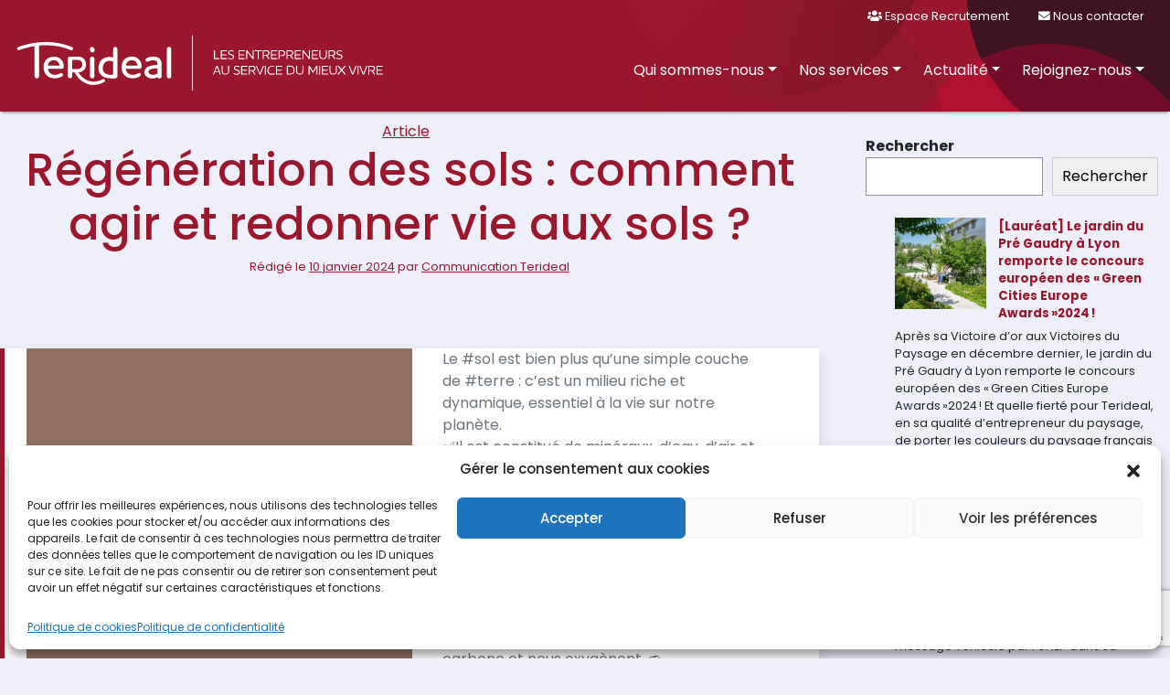

--- FILE ---
content_type: text/html; charset=UTF-8
request_url: https://www.terideal.fr/regeneration-des-sols-comment-agir-et-redonner-vie-aux-sols/
body_size: 20089
content:
<!DOCTYPE html>
<html lang="fr-FR">
<head>
	<meta charset="UTF-8">
	<meta name="viewport" content="width=device-width, initial-scale=1, shrink-to-fit=no">
	<link rel="profile" href="http://gmpg.org/xfn/11">
	<meta name='robots' content='index, follow, max-image-preview:large, max-snippet:-1, max-video-preview:-1' />
	<style>img:is([sizes="auto" i], [sizes^="auto," i]) { contain-intrinsic-size: 3000px 1500px }</style>
	
	<!-- This site is optimized with the Yoast SEO plugin v24.7 - https://yoast.com/wordpress/plugins/seo/ -->
	<title>Régénération des sols : comment agir et redonner vie aux sols ? ~ Terideal</title>
	<meta name="description" content="Régénération des sols : comment agir et redonner vie aux sols ?" />
	<link rel="canonical" href="https://www.terideal.fr/regeneration-des-sols-comment-agir-et-redonner-vie-aux-sols/" />
	<meta property="og:locale" content="fr_FR" />
	<meta property="og:type" content="article" />
	<meta property="og:title" content="Régénération des sols : comment agir et redonner vie aux sols ? ~ Terideal" />
	<meta property="og:description" content="Régénération des sols : comment agir et redonner vie aux sols ?" />
	<meta property="og:url" content="https://www.terideal.fr/regeneration-des-sols-comment-agir-et-redonner-vie-aux-sols/" />
	<meta property="og:site_name" content="Terideal" />
	<meta property="article:published_time" content="2024-01-10T10:55:56+00:00" />
	<meta property="article:modified_time" content="2024-01-25T13:05:39+00:00" />
	<meta property="og:image" content="https://www.terideal.fr/wp-content/uploads/2024/01/sol_terideal-scaled.jpg" />
	<meta property="og:image:width" content="2560" />
	<meta property="og:image:height" content="1808" />
	<meta property="og:image:type" content="image/jpeg" />
	<meta name="author" content="Communication Terideal" />
	<meta name="twitter:card" content="summary_large_image" />
	<meta name="twitter:label1" content="Écrit par" />
	<meta name="twitter:data1" content="Communication Terideal" />
	<meta name="twitter:label2" content="Durée de lecture estimée" />
	<meta name="twitter:data2" content="2 minutes" />
	<script type="application/ld+json" class="yoast-schema-graph">{"@context":"https://schema.org","@graph":[{"@type":"Article","@id":"https://www.terideal.fr/regeneration-des-sols-comment-agir-et-redonner-vie-aux-sols/#article","isPartOf":{"@id":"https://www.terideal.fr/regeneration-des-sols-comment-agir-et-redonner-vie-aux-sols/"},"author":{"name":"Communication Terideal","@id":"https://www.terideal.fr/#/schema/person/3ca864b6361a281dedc24112f5730fe0"},"headline":"Régénération des sols : comment agir et redonner vie aux sols ?","datePublished":"2024-01-10T10:55:56+00:00","dateModified":"2024-01-25T13:05:39+00:00","mainEntityOfPage":{"@id":"https://www.terideal.fr/regeneration-des-sols-comment-agir-et-redonner-vie-aux-sols/"},"wordCount":389,"publisher":{"@id":"https://www.terideal.fr/#organization"},"image":{"@id":"https://www.terideal.fr/regeneration-des-sols-comment-agir-et-redonner-vie-aux-sols/#primaryimage"},"thumbnailUrl":"https://www.terideal.fr/wp-content/uploads/2024/01/sol_terideal-scaled.jpg","articleSection":["Autour de nous"],"inLanguage":"fr-FR"},{"@type":"WebPage","@id":"https://www.terideal.fr/regeneration-des-sols-comment-agir-et-redonner-vie-aux-sols/","url":"https://www.terideal.fr/regeneration-des-sols-comment-agir-et-redonner-vie-aux-sols/","name":"Régénération des sols : comment agir et redonner vie aux sols ? ~ Terideal","isPartOf":{"@id":"https://www.terideal.fr/#website"},"primaryImageOfPage":{"@id":"https://www.terideal.fr/regeneration-des-sols-comment-agir-et-redonner-vie-aux-sols/#primaryimage"},"image":{"@id":"https://www.terideal.fr/regeneration-des-sols-comment-agir-et-redonner-vie-aux-sols/#primaryimage"},"thumbnailUrl":"https://www.terideal.fr/wp-content/uploads/2024/01/sol_terideal-scaled.jpg","datePublished":"2024-01-10T10:55:56+00:00","dateModified":"2024-01-25T13:05:39+00:00","description":"Régénération des sols : comment agir et redonner vie aux sols ?","breadcrumb":{"@id":"https://www.terideal.fr/regeneration-des-sols-comment-agir-et-redonner-vie-aux-sols/#breadcrumb"},"inLanguage":"fr-FR","potentialAction":[{"@type":"ReadAction","target":["https://www.terideal.fr/regeneration-des-sols-comment-agir-et-redonner-vie-aux-sols/"]}]},{"@type":"ImageObject","inLanguage":"fr-FR","@id":"https://www.terideal.fr/regeneration-des-sols-comment-agir-et-redonner-vie-aux-sols/#primaryimage","url":"https://www.terideal.fr/wp-content/uploads/2024/01/sol_terideal-scaled.jpg","contentUrl":"https://www.terideal.fr/wp-content/uploads/2024/01/sol_terideal-scaled.jpg","width":2560,"height":1808,"caption":"régénération sol"},{"@type":"BreadcrumbList","@id":"https://www.terideal.fr/regeneration-des-sols-comment-agir-et-redonner-vie-aux-sols/#breadcrumb","itemListElement":[{"@type":"ListItem","position":1,"name":"Accueil","item":"https://www.terideal.fr/"},{"@type":"ListItem","position":2,"name":"Actualité","item":"https://www.terideal.fr/actualite/"},{"@type":"ListItem","position":3,"name":"Régénération des sols : comment agir et redonner vie aux sols ?"}]},{"@type":"WebSite","@id":"https://www.terideal.fr/#website","url":"https://www.terideal.fr/","name":"Terideal","description":"Les entrepreneurs au service du mieux vivre","publisher":{"@id":"https://www.terideal.fr/#organization"},"potentialAction":[{"@type":"SearchAction","target":{"@type":"EntryPoint","urlTemplate":"https://www.terideal.fr/?s={search_term_string}"},"query-input":{"@type":"PropertyValueSpecification","valueRequired":true,"valueName":"search_term_string"}}],"inLanguage":"fr-FR"},{"@type":"Organization","@id":"https://www.terideal.fr/#organization","name":"Terideal","url":"https://www.terideal.fr/","logo":{"@type":"ImageObject","inLanguage":"fr-FR","@id":"https://www.terideal.fr/#/schema/logo/image/","url":"https://www.terideal.fr/wp-content/uploads/2019/05/logo_TERIDEAL-color-standard.svg","contentUrl":"https://www.terideal.fr/wp-content/uploads/2019/05/logo_TERIDEAL-color-standard.svg","width":1,"height":1,"caption":"Terideal"},"image":{"@id":"https://www.terideal.fr/#/schema/logo/image/"}},{"@type":"Person","@id":"https://www.terideal.fr/#/schema/person/3ca864b6361a281dedc24112f5730fe0","name":"Communication Terideal","image":{"@type":"ImageObject","inLanguage":"fr-FR","@id":"https://www.terideal.fr/#/schema/person/image/","url":"https://secure.gravatar.com/avatar/665b7f318b75cd4151c2c909c088e22b?s=96&d=mm&r=g","contentUrl":"https://secure.gravatar.com/avatar/665b7f318b75cd4151c2c909c088e22b?s=96&d=mm&r=g","caption":"Communication Terideal"},"url":"https://www.terideal.fr/author/laure-bleyer/"}]}</script>
	<!-- / Yoast SEO plugin. -->


<link rel='dns-prefetch' href='//kit.fontawesome.com' />
<link rel='dns-prefetch' href='//cdn.jsdelivr.net' />
<link rel='dns-prefetch' href='//maps.googleapis.com' />
<link rel='dns-prefetch' href='//fonts.googleapis.com' />
<link rel="alternate" type="application/rss+xml" title="Terideal &raquo; Flux" href="https://www.terideal.fr/feed/" />
<link rel="alternate" type="application/rss+xml" title="Terideal &raquo; Flux des commentaires" href="https://www.terideal.fr/comments/feed/" />
<link rel="alternate" type="application/rss+xml" title="Terideal &raquo; Régénération des sols : comment agir et redonner vie aux sols ? Flux des commentaires" href="https://www.terideal.fr/regeneration-des-sols-comment-agir-et-redonner-vie-aux-sols/feed/" />
<script>
window._wpemojiSettings = {"baseUrl":"https:\/\/s.w.org\/images\/core\/emoji\/15.0.3\/72x72\/","ext":".png","svgUrl":"https:\/\/s.w.org\/images\/core\/emoji\/15.0.3\/svg\/","svgExt":".svg","source":{"concatemoji":"https:\/\/www.terideal.fr\/wp-includes\/js\/wp-emoji-release.min.js?ver=6.7.4"}};
/*! This file is auto-generated */
!function(i,n){var o,s,e;function c(e){try{var t={supportTests:e,timestamp:(new Date).valueOf()};sessionStorage.setItem(o,JSON.stringify(t))}catch(e){}}function p(e,t,n){e.clearRect(0,0,e.canvas.width,e.canvas.height),e.fillText(t,0,0);var t=new Uint32Array(e.getImageData(0,0,e.canvas.width,e.canvas.height).data),r=(e.clearRect(0,0,e.canvas.width,e.canvas.height),e.fillText(n,0,0),new Uint32Array(e.getImageData(0,0,e.canvas.width,e.canvas.height).data));return t.every(function(e,t){return e===r[t]})}function u(e,t,n){switch(t){case"flag":return n(e,"\ud83c\udff3\ufe0f\u200d\u26a7\ufe0f","\ud83c\udff3\ufe0f\u200b\u26a7\ufe0f")?!1:!n(e,"\ud83c\uddfa\ud83c\uddf3","\ud83c\uddfa\u200b\ud83c\uddf3")&&!n(e,"\ud83c\udff4\udb40\udc67\udb40\udc62\udb40\udc65\udb40\udc6e\udb40\udc67\udb40\udc7f","\ud83c\udff4\u200b\udb40\udc67\u200b\udb40\udc62\u200b\udb40\udc65\u200b\udb40\udc6e\u200b\udb40\udc67\u200b\udb40\udc7f");case"emoji":return!n(e,"\ud83d\udc26\u200d\u2b1b","\ud83d\udc26\u200b\u2b1b")}return!1}function f(e,t,n){var r="undefined"!=typeof WorkerGlobalScope&&self instanceof WorkerGlobalScope?new OffscreenCanvas(300,150):i.createElement("canvas"),a=r.getContext("2d",{willReadFrequently:!0}),o=(a.textBaseline="top",a.font="600 32px Arial",{});return e.forEach(function(e){o[e]=t(a,e,n)}),o}function t(e){var t=i.createElement("script");t.src=e,t.defer=!0,i.head.appendChild(t)}"undefined"!=typeof Promise&&(o="wpEmojiSettingsSupports",s=["flag","emoji"],n.supports={everything:!0,everythingExceptFlag:!0},e=new Promise(function(e){i.addEventListener("DOMContentLoaded",e,{once:!0})}),new Promise(function(t){var n=function(){try{var e=JSON.parse(sessionStorage.getItem(o));if("object"==typeof e&&"number"==typeof e.timestamp&&(new Date).valueOf()<e.timestamp+604800&&"object"==typeof e.supportTests)return e.supportTests}catch(e){}return null}();if(!n){if("undefined"!=typeof Worker&&"undefined"!=typeof OffscreenCanvas&&"undefined"!=typeof URL&&URL.createObjectURL&&"undefined"!=typeof Blob)try{var e="postMessage("+f.toString()+"("+[JSON.stringify(s),u.toString(),p.toString()].join(",")+"));",r=new Blob([e],{type:"text/javascript"}),a=new Worker(URL.createObjectURL(r),{name:"wpTestEmojiSupports"});return void(a.onmessage=function(e){c(n=e.data),a.terminate(),t(n)})}catch(e){}c(n=f(s,u,p))}t(n)}).then(function(e){for(var t in e)n.supports[t]=e[t],n.supports.everything=n.supports.everything&&n.supports[t],"flag"!==t&&(n.supports.everythingExceptFlag=n.supports.everythingExceptFlag&&n.supports[t]);n.supports.everythingExceptFlag=n.supports.everythingExceptFlag&&!n.supports.flag,n.DOMReady=!1,n.readyCallback=function(){n.DOMReady=!0}}).then(function(){return e}).then(function(){var e;n.supports.everything||(n.readyCallback(),(e=n.source||{}).concatemoji?t(e.concatemoji):e.wpemoji&&e.twemoji&&(t(e.twemoji),t(e.wpemoji)))}))}((window,document),window._wpemojiSettings);
</script>
<link rel='stylesheet' id='shared-counts-css' href='https://www.terideal.fr/wp-content/plugins/shared-counts/assets/css/shared-counts.min.css?ver=1.5.0' media='all' />
<style id='wp-emoji-styles-inline-css'>

	img.wp-smiley, img.emoji {
		display: inline !important;
		border: none !important;
		box-shadow: none !important;
		height: 1em !important;
		width: 1em !important;
		margin: 0 0.07em !important;
		vertical-align: -0.1em !important;
		background: none !important;
		padding: 0 !important;
	}
</style>
<link rel='stylesheet' id='wp-block-library-css' href='https://www.terideal.fr/wp-includes/css/dist/block-library/style.min.css?ver=6.7.4' media='all' />
<style id='wp-block-library-theme-inline-css'>
.wp-block-audio :where(figcaption){color:#555;font-size:13px;text-align:center}.is-dark-theme .wp-block-audio :where(figcaption){color:#ffffffa6}.wp-block-audio{margin:0 0 1em}.wp-block-code{border:1px solid #ccc;border-radius:4px;font-family:Menlo,Consolas,monaco,monospace;padding:.8em 1em}.wp-block-embed :where(figcaption){color:#555;font-size:13px;text-align:center}.is-dark-theme .wp-block-embed :where(figcaption){color:#ffffffa6}.wp-block-embed{margin:0 0 1em}.blocks-gallery-caption{color:#555;font-size:13px;text-align:center}.is-dark-theme .blocks-gallery-caption{color:#ffffffa6}:root :where(.wp-block-image figcaption){color:#555;font-size:13px;text-align:center}.is-dark-theme :root :where(.wp-block-image figcaption){color:#ffffffa6}.wp-block-image{margin:0 0 1em}.wp-block-pullquote{border-bottom:4px solid;border-top:4px solid;color:currentColor;margin-bottom:1.75em}.wp-block-pullquote cite,.wp-block-pullquote footer,.wp-block-pullquote__citation{color:currentColor;font-size:.8125em;font-style:normal;text-transform:uppercase}.wp-block-quote{border-left:.25em solid;margin:0 0 1.75em;padding-left:1em}.wp-block-quote cite,.wp-block-quote footer{color:currentColor;font-size:.8125em;font-style:normal;position:relative}.wp-block-quote:where(.has-text-align-right){border-left:none;border-right:.25em solid;padding-left:0;padding-right:1em}.wp-block-quote:where(.has-text-align-center){border:none;padding-left:0}.wp-block-quote.is-large,.wp-block-quote.is-style-large,.wp-block-quote:where(.is-style-plain){border:none}.wp-block-search .wp-block-search__label{font-weight:700}.wp-block-search__button{border:1px solid #ccc;padding:.375em .625em}:where(.wp-block-group.has-background){padding:1.25em 2.375em}.wp-block-separator.has-css-opacity{opacity:.4}.wp-block-separator{border:none;border-bottom:2px solid;margin-left:auto;margin-right:auto}.wp-block-separator.has-alpha-channel-opacity{opacity:1}.wp-block-separator:not(.is-style-wide):not(.is-style-dots){width:100px}.wp-block-separator.has-background:not(.is-style-dots){border-bottom:none;height:1px}.wp-block-separator.has-background:not(.is-style-wide):not(.is-style-dots){height:2px}.wp-block-table{margin:0 0 1em}.wp-block-table td,.wp-block-table th{word-break:normal}.wp-block-table :where(figcaption){color:#555;font-size:13px;text-align:center}.is-dark-theme .wp-block-table :where(figcaption){color:#ffffffa6}.wp-block-video :where(figcaption){color:#555;font-size:13px;text-align:center}.is-dark-theme .wp-block-video :where(figcaption){color:#ffffffa6}.wp-block-video{margin:0 0 1em}:root :where(.wp-block-template-part.has-background){margin-bottom:0;margin-top:0;padding:1.25em 2.375em}
</style>
<style id='global-styles-inline-css'>
:root{--wp--preset--aspect-ratio--square: 1;--wp--preset--aspect-ratio--4-3: 4/3;--wp--preset--aspect-ratio--3-4: 3/4;--wp--preset--aspect-ratio--3-2: 3/2;--wp--preset--aspect-ratio--2-3: 2/3;--wp--preset--aspect-ratio--16-9: 16/9;--wp--preset--aspect-ratio--9-16: 9/16;--wp--preset--color--black: #000000;--wp--preset--color--cyan-bluish-gray: #abb8c3;--wp--preset--color--white: #ffffff;--wp--preset--color--pale-pink: #f78da7;--wp--preset--color--vivid-red: #cf2e2e;--wp--preset--color--luminous-vivid-orange: #ff6900;--wp--preset--color--luminous-vivid-amber: #fcb900;--wp--preset--color--light-green-cyan: #7bdcb5;--wp--preset--color--vivid-green-cyan: #00d084;--wp--preset--color--pale-cyan-blue: #8ed1fc;--wp--preset--color--vivid-cyan-blue: #0693e3;--wp--preset--color--vivid-purple: #9b51e0;--wp--preset--color--primary: #9b172d;--wp--preset--color--secondary: #898077;--wp--preset--color--tertiary: #F6F4E8;--wp--preset--color--light: #eeeff9;--wp--preset--color--brown: #683B11;--wp--preset--color--dark: #2c1d31;--wp--preset--color--gray: #6c757d;--wp--preset--gradient--vivid-cyan-blue-to-vivid-purple: linear-gradient(135deg,rgba(6,147,227,1) 0%,rgb(155,81,224) 100%);--wp--preset--gradient--light-green-cyan-to-vivid-green-cyan: linear-gradient(135deg,rgb(122,220,180) 0%,rgb(0,208,130) 100%);--wp--preset--gradient--luminous-vivid-amber-to-luminous-vivid-orange: linear-gradient(135deg,rgba(252,185,0,1) 0%,rgba(255,105,0,1) 100%);--wp--preset--gradient--luminous-vivid-orange-to-vivid-red: linear-gradient(135deg,rgba(255,105,0,1) 0%,rgb(207,46,46) 100%);--wp--preset--gradient--very-light-gray-to-cyan-bluish-gray: linear-gradient(135deg,rgb(238,238,238) 0%,rgb(169,184,195) 100%);--wp--preset--gradient--cool-to-warm-spectrum: linear-gradient(135deg,rgb(74,234,220) 0%,rgb(151,120,209) 20%,rgb(207,42,186) 40%,rgb(238,44,130) 60%,rgb(251,105,98) 80%,rgb(254,248,76) 100%);--wp--preset--gradient--blush-light-purple: linear-gradient(135deg,rgb(255,206,236) 0%,rgb(152,150,240) 100%);--wp--preset--gradient--blush-bordeaux: linear-gradient(135deg,rgb(254,205,165) 0%,rgb(254,45,45) 50%,rgb(107,0,62) 100%);--wp--preset--gradient--luminous-dusk: linear-gradient(135deg,rgb(255,203,112) 0%,rgb(199,81,192) 50%,rgb(65,88,208) 100%);--wp--preset--gradient--pale-ocean: linear-gradient(135deg,rgb(255,245,203) 0%,rgb(182,227,212) 50%,rgb(51,167,181) 100%);--wp--preset--gradient--electric-grass: linear-gradient(135deg,rgb(202,248,128) 0%,rgb(113,206,126) 100%);--wp--preset--gradient--midnight: linear-gradient(135deg,rgb(2,3,129) 0%,rgb(40,116,252) 100%);--wp--preset--font-size--small: 0.8rem;--wp--preset--font-size--medium: 1.125rem;--wp--preset--font-size--large: 1.75rem;--wp--preset--font-size--x-large: clamp(1.75rem, 3vw, 2.25rem);--wp--preset--font-size--default: 1rem;--wp--preset--spacing--20: 0.44rem;--wp--preset--spacing--30: 0.67rem;--wp--preset--spacing--40: 1rem;--wp--preset--spacing--50: 1.5rem;--wp--preset--spacing--60: 2.25rem;--wp--preset--spacing--70: 3.38rem;--wp--preset--spacing--80: 5.06rem;--wp--preset--shadow--natural: 6px 6px 9px rgba(0, 0, 0, 0.2);--wp--preset--shadow--deep: 12px 12px 50px rgba(0, 0, 0, 0.4);--wp--preset--shadow--sharp: 6px 6px 0px rgba(0, 0, 0, 0.2);--wp--preset--shadow--outlined: 6px 6px 0px -3px rgba(255, 255, 255, 1), 6px 6px rgba(0, 0, 0, 1);--wp--preset--shadow--crisp: 6px 6px 0px rgba(0, 0, 0, 1);--wp--custom--spacing--small: max(1.25rem, 5vw);--wp--custom--spacing--medium: clamp(2rem, 8vw, calc(4 * var(--wp--style--block-gap)));--wp--custom--spacing--large: clamp(4rem, 10vw, 8rem);--wp--custom--spacing--outer: var(--wp--custom--spacing--small, 1.25rem);--wp--custom--typography--font-size--huge: clamp(2.25rem, 4vw, 2.75rem);--wp--custom--typography--font-size--gigantic: clamp(2.75rem, 6vw, 3.25rem);--wp--custom--typography--font-size--colossal: clamp(3.25rem, 8vw, 6.25rem);--wp--custom--typography--line-height--tiny: 1.15;--wp--custom--typography--line-height--small: 1.2;--wp--custom--typography--line-height--medium: 1.4;--wp--custom--typography--line-height--normal: 1.6;}:root { --wp--style--global--content-size: 800px;--wp--style--global--wide-size: 1000px; }:where(body) { margin: 0; }.wp-site-blocks > .alignleft { float: left; margin-right: 2em; }.wp-site-blocks > .alignright { float: right; margin-left: 2em; }.wp-site-blocks > .aligncenter { justify-content: center; margin-left: auto; margin-right: auto; }:where(.wp-site-blocks) > * { margin-block-start: 12px; margin-block-end: 0; }:where(.wp-site-blocks) > :first-child { margin-block-start: 0; }:where(.wp-site-blocks) > :last-child { margin-block-end: 0; }:root { --wp--style--block-gap: 12px; }:root :where(.is-layout-flow) > :first-child{margin-block-start: 0;}:root :where(.is-layout-flow) > :last-child{margin-block-end: 0;}:root :where(.is-layout-flow) > *{margin-block-start: 12px;margin-block-end: 0;}:root :where(.is-layout-constrained) > :first-child{margin-block-start: 0;}:root :where(.is-layout-constrained) > :last-child{margin-block-end: 0;}:root :where(.is-layout-constrained) > *{margin-block-start: 12px;margin-block-end: 0;}:root :where(.is-layout-flex){gap: 12px;}:root :where(.is-layout-grid){gap: 12px;}.is-layout-flow > .alignleft{float: left;margin-inline-start: 0;margin-inline-end: 2em;}.is-layout-flow > .alignright{float: right;margin-inline-start: 2em;margin-inline-end: 0;}.is-layout-flow > .aligncenter{margin-left: auto !important;margin-right: auto !important;}.is-layout-constrained > .alignleft{float: left;margin-inline-start: 0;margin-inline-end: 2em;}.is-layout-constrained > .alignright{float: right;margin-inline-start: 2em;margin-inline-end: 0;}.is-layout-constrained > .aligncenter{margin-left: auto !important;margin-right: auto !important;}.is-layout-constrained > :where(:not(.alignleft):not(.alignright):not(.alignfull)){max-width: var(--wp--style--global--content-size);margin-left: auto !important;margin-right: auto !important;}.is-layout-constrained > .alignwide{max-width: var(--wp--style--global--wide-size);}body .is-layout-flex{display: flex;}.is-layout-flex{flex-wrap: wrap;align-items: center;}.is-layout-flex > :is(*, div){margin: 0;}body .is-layout-grid{display: grid;}.is-layout-grid > :is(*, div){margin: 0;}body{padding-top: 0px;padding-right: 0px;padding-bottom: 0px;padding-left: 0px;}a:where(:not(.wp-element-button)){text-decoration: underline;}:root :where(.wp-element-button, .wp-block-button__link){background-color: #32373c;border-width: 0;color: #fff;font-family: inherit;font-size: inherit;line-height: inherit;padding: calc(0.667em + 2px) calc(1.333em + 2px);text-decoration: none;}.has-black-color{color: var(--wp--preset--color--black) !important;}.has-cyan-bluish-gray-color{color: var(--wp--preset--color--cyan-bluish-gray) !important;}.has-white-color{color: var(--wp--preset--color--white) !important;}.has-pale-pink-color{color: var(--wp--preset--color--pale-pink) !important;}.has-vivid-red-color{color: var(--wp--preset--color--vivid-red) !important;}.has-luminous-vivid-orange-color{color: var(--wp--preset--color--luminous-vivid-orange) !important;}.has-luminous-vivid-amber-color{color: var(--wp--preset--color--luminous-vivid-amber) !important;}.has-light-green-cyan-color{color: var(--wp--preset--color--light-green-cyan) !important;}.has-vivid-green-cyan-color{color: var(--wp--preset--color--vivid-green-cyan) !important;}.has-pale-cyan-blue-color{color: var(--wp--preset--color--pale-cyan-blue) !important;}.has-vivid-cyan-blue-color{color: var(--wp--preset--color--vivid-cyan-blue) !important;}.has-vivid-purple-color{color: var(--wp--preset--color--vivid-purple) !important;}.has-primary-color{color: var(--wp--preset--color--primary) !important;}.has-secondary-color{color: var(--wp--preset--color--secondary) !important;}.has-tertiary-color{color: var(--wp--preset--color--tertiary) !important;}.has-light-color{color: var(--wp--preset--color--light) !important;}.has-brown-color{color: var(--wp--preset--color--brown) !important;}.has-dark-color{color: var(--wp--preset--color--dark) !important;}.has-gray-color{color: var(--wp--preset--color--gray) !important;}.has-black-background-color{background-color: var(--wp--preset--color--black) !important;}.has-cyan-bluish-gray-background-color{background-color: var(--wp--preset--color--cyan-bluish-gray) !important;}.has-white-background-color{background-color: var(--wp--preset--color--white) !important;}.has-pale-pink-background-color{background-color: var(--wp--preset--color--pale-pink) !important;}.has-vivid-red-background-color{background-color: var(--wp--preset--color--vivid-red) !important;}.has-luminous-vivid-orange-background-color{background-color: var(--wp--preset--color--luminous-vivid-orange) !important;}.has-luminous-vivid-amber-background-color{background-color: var(--wp--preset--color--luminous-vivid-amber) !important;}.has-light-green-cyan-background-color{background-color: var(--wp--preset--color--light-green-cyan) !important;}.has-vivid-green-cyan-background-color{background-color: var(--wp--preset--color--vivid-green-cyan) !important;}.has-pale-cyan-blue-background-color{background-color: var(--wp--preset--color--pale-cyan-blue) !important;}.has-vivid-cyan-blue-background-color{background-color: var(--wp--preset--color--vivid-cyan-blue) !important;}.has-vivid-purple-background-color{background-color: var(--wp--preset--color--vivid-purple) !important;}.has-primary-background-color{background-color: var(--wp--preset--color--primary) !important;}.has-secondary-background-color{background-color: var(--wp--preset--color--secondary) !important;}.has-tertiary-background-color{background-color: var(--wp--preset--color--tertiary) !important;}.has-light-background-color{background-color: var(--wp--preset--color--light) !important;}.has-brown-background-color{background-color: var(--wp--preset--color--brown) !important;}.has-dark-background-color{background-color: var(--wp--preset--color--dark) !important;}.has-gray-background-color{background-color: var(--wp--preset--color--gray) !important;}.has-black-border-color{border-color: var(--wp--preset--color--black) !important;}.has-cyan-bluish-gray-border-color{border-color: var(--wp--preset--color--cyan-bluish-gray) !important;}.has-white-border-color{border-color: var(--wp--preset--color--white) !important;}.has-pale-pink-border-color{border-color: var(--wp--preset--color--pale-pink) !important;}.has-vivid-red-border-color{border-color: var(--wp--preset--color--vivid-red) !important;}.has-luminous-vivid-orange-border-color{border-color: var(--wp--preset--color--luminous-vivid-orange) !important;}.has-luminous-vivid-amber-border-color{border-color: var(--wp--preset--color--luminous-vivid-amber) !important;}.has-light-green-cyan-border-color{border-color: var(--wp--preset--color--light-green-cyan) !important;}.has-vivid-green-cyan-border-color{border-color: var(--wp--preset--color--vivid-green-cyan) !important;}.has-pale-cyan-blue-border-color{border-color: var(--wp--preset--color--pale-cyan-blue) !important;}.has-vivid-cyan-blue-border-color{border-color: var(--wp--preset--color--vivid-cyan-blue) !important;}.has-vivid-purple-border-color{border-color: var(--wp--preset--color--vivid-purple) !important;}.has-primary-border-color{border-color: var(--wp--preset--color--primary) !important;}.has-secondary-border-color{border-color: var(--wp--preset--color--secondary) !important;}.has-tertiary-border-color{border-color: var(--wp--preset--color--tertiary) !important;}.has-light-border-color{border-color: var(--wp--preset--color--light) !important;}.has-brown-border-color{border-color: var(--wp--preset--color--brown) !important;}.has-dark-border-color{border-color: var(--wp--preset--color--dark) !important;}.has-gray-border-color{border-color: var(--wp--preset--color--gray) !important;}.has-vivid-cyan-blue-to-vivid-purple-gradient-background{background: var(--wp--preset--gradient--vivid-cyan-blue-to-vivid-purple) !important;}.has-light-green-cyan-to-vivid-green-cyan-gradient-background{background: var(--wp--preset--gradient--light-green-cyan-to-vivid-green-cyan) !important;}.has-luminous-vivid-amber-to-luminous-vivid-orange-gradient-background{background: var(--wp--preset--gradient--luminous-vivid-amber-to-luminous-vivid-orange) !important;}.has-luminous-vivid-orange-to-vivid-red-gradient-background{background: var(--wp--preset--gradient--luminous-vivid-orange-to-vivid-red) !important;}.has-very-light-gray-to-cyan-bluish-gray-gradient-background{background: var(--wp--preset--gradient--very-light-gray-to-cyan-bluish-gray) !important;}.has-cool-to-warm-spectrum-gradient-background{background: var(--wp--preset--gradient--cool-to-warm-spectrum) !important;}.has-blush-light-purple-gradient-background{background: var(--wp--preset--gradient--blush-light-purple) !important;}.has-blush-bordeaux-gradient-background{background: var(--wp--preset--gradient--blush-bordeaux) !important;}.has-luminous-dusk-gradient-background{background: var(--wp--preset--gradient--luminous-dusk) !important;}.has-pale-ocean-gradient-background{background: var(--wp--preset--gradient--pale-ocean) !important;}.has-electric-grass-gradient-background{background: var(--wp--preset--gradient--electric-grass) !important;}.has-midnight-gradient-background{background: var(--wp--preset--gradient--midnight) !important;}.has-small-font-size{font-size: var(--wp--preset--font-size--small) !important;}.has-medium-font-size{font-size: var(--wp--preset--font-size--medium) !important;}.has-large-font-size{font-size: var(--wp--preset--font-size--large) !important;}.has-x-large-font-size{font-size: var(--wp--preset--font-size--x-large) !important;}.has-default-font-size{font-size: var(--wp--preset--font-size--default) !important;}
:root :where(.wp-block-button .wp-block-button__link){background-color: var(--wp--preset--color--primary);border-radius: 0.25rem;color: var(--wp--preset--color--white);font-size: var(--wp--preset--font-size--normal);font-weight: 500;padding: 0.5rem;}
:root :where(.wp-block-pullquote){font-size: 1.5em;line-height: 1.6;}
</style>
<link rel='stylesheet' id='contact-form-7-css' href='https://www.terideal.fr/wp-content/plugins/contact-form-7/includes/css/styles.css?ver=6.0.5' media='all' />
<link rel='stylesheet' id='cmplz-general-css' href='https://www.terideal.fr/wp-content/plugins/complianz-gdpr/assets/css/cookieblocker.min.css?ver=1741856704' media='all' />
<link rel='stylesheet' id='whundertheme-styles-css' href='https://www.terideal.fr/wp-content/themes/terideal/assets/css/theme.css?ver=1.0.0.1706179762' media='all' />
<link rel='stylesheet' id='googlefont-css' href='https://fonts.googleapis.com/css2?family=Poppins:ital,wght@0,100;0,200;0,300;0,400;0,500;0,600;0,700;0,800;0,900;1,100;1,200;1,300;1,400;1,500;1,600;1,700;1,800;1,900&#038;display=swap' media='all' />
<link rel='stylesheet' id='recent-posts-widget-with-thumbnails-public-style-css' href='https://www.terideal.fr/wp-content/plugins/recent-posts-widget-with-thumbnails/public.css?ver=7.1.1' media='all' />
<style id='akismet-widget-style-inline-css'>

			.a-stats {
				--akismet-color-mid-green: #357b49;
				--akismet-color-white: #fff;
				--akismet-color-light-grey: #f6f7f7;

				max-width: 350px;
				width: auto;
			}

			.a-stats * {
				all: unset;
				box-sizing: border-box;
			}

			.a-stats strong {
				font-weight: 600;
			}

			.a-stats a.a-stats__link,
			.a-stats a.a-stats__link:visited,
			.a-stats a.a-stats__link:active {
				background: var(--akismet-color-mid-green);
				border: none;
				box-shadow: none;
				border-radius: 8px;
				color: var(--akismet-color-white);
				cursor: pointer;
				display: block;
				font-family: -apple-system, BlinkMacSystemFont, 'Segoe UI', 'Roboto', 'Oxygen-Sans', 'Ubuntu', 'Cantarell', 'Helvetica Neue', sans-serif;
				font-weight: 500;
				padding: 12px;
				text-align: center;
				text-decoration: none;
				transition: all 0.2s ease;
			}

			/* Extra specificity to deal with TwentyTwentyOne focus style */
			.widget .a-stats a.a-stats__link:focus {
				background: var(--akismet-color-mid-green);
				color: var(--akismet-color-white);
				text-decoration: none;
			}

			.a-stats a.a-stats__link:hover {
				filter: brightness(110%);
				box-shadow: 0 4px 12px rgba(0, 0, 0, 0.06), 0 0 2px rgba(0, 0, 0, 0.16);
			}

			.a-stats .count {
				color: var(--akismet-color-white);
				display: block;
				font-size: 1.5em;
				line-height: 1.4;
				padding: 0 13px;
				white-space: nowrap;
			}
		
</style>
<script src="https://kit.fontawesome.com/a228e1b101.js?ver=6.7.4" id="fontawesome-pro-js"></script>
<script src="https://www.terideal.fr/wp-includes/js/jquery/jquery.min.js?ver=3.7.1" id="jquery-core-js"></script>
<script src="https://www.terideal.fr/wp-includes/js/jquery/jquery-migrate.min.js?ver=3.4.1" id="jquery-migrate-js"></script>
<script type="text/plain" data-service="acf-custom-maps" data-category="marketing" data-cmplz-src="https://maps.googleapis.com/maps/api/js?key=AIzaSyDvtL6e3B1PaLzA9LYGICnycwmhwBNjylM&amp;ver=6.7.4" id="googlemap-js"></script>
<script src="https://www.terideal.fr/wp-content/themes/terideal/assets/js/jarallax/jarallax.min.js?ver=6.7.4" id="jarallax-js"></script>
<script src="https://www.terideal.fr/wp-content/themes/terideal/assets/js/jarallax/jarallax-video.min.js?ver=6.7.4" id="jarallax-video-js"></script>
<link rel="https://api.w.org/" href="https://www.terideal.fr/wp-json/" /><link rel="alternate" title="JSON" type="application/json" href="https://www.terideal.fr/wp-json/wp/v2/posts/11080" /><link rel="EditURI" type="application/rsd+xml" title="RSD" href="https://www.terideal.fr/xmlrpc.php?rsd" />
<meta name="generator" content="WordPress 6.7.4" />
<link rel='shortlink' href='https://www.terideal.fr/?p=11080' />
<link rel="alternate" title="oEmbed (JSON)" type="application/json+oembed" href="https://www.terideal.fr/wp-json/oembed/1.0/embed?url=https%3A%2F%2Fwww.terideal.fr%2Fregeneration-des-sols-comment-agir-et-redonner-vie-aux-sols%2F" />
<link rel="alternate" title="oEmbed (XML)" type="text/xml+oembed" href="https://www.terideal.fr/wp-json/oembed/1.0/embed?url=https%3A%2F%2Fwww.terideal.fr%2Fregeneration-des-sols-comment-agir-et-redonner-vie-aux-sols%2F&#038;format=xml" />
			<style>.cmplz-hidden {
					display: none !important;
				}</style><link rel="pingback" href="https://www.terideal.fr/xmlrpc.php"><link rel="icon" href="https://www.terideal.fr/wp-content/uploads/2019/07/cropped-FAV-terideal-1-32x32.png" sizes="32x32" />
<link rel="icon" href="https://www.terideal.fr/wp-content/uploads/2019/07/cropped-FAV-terideal-1-192x192.png" sizes="192x192" />
<link rel="apple-touch-icon" href="https://www.terideal.fr/wp-content/uploads/2019/07/cropped-FAV-terideal-1-180x180.png" />
<meta name="msapplication-TileImage" content="https://www.terideal.fr/wp-content/uploads/2019/07/cropped-FAV-terideal-1-270x270.png" />
</head>

<body data-cmplz=1 class="post-template-default single single-post postid-11080 single-format-standard wp-custom-logo wp-embed-responsive has_post_thumbnail has-menu-fixed-top" >
<div id="page"  class="site " >

			
	<!-- ******************* The Navbar Area ******************* -->
	
			<header id="wrapper-navbar" class="fixed-top">
			

<nav id="top-nav" class="" aria-labelledby="main-nav-label">


	<div class="container">
		<!-- The WordPress Menu goes here -->

		
		<div id="navbarTopDropdown" class="menu-menu-header-container"><ul id="top-menu" class="nav ms-auto"><li itemscope="itemscope" itemtype="https://www.schema.org/SiteNavigationElement" id="menu-item-7557" class="d-none menu-item menu-item-type-custom menu-item-object-custom menu-item-7557 nav-item"><a title="Espace recrutement" href="https://jobs-ca.silkroad.com/Terideal/TeridealExternalPortal" class="nav-link"><i class="fas fa-users" aria-hidden="true"></i> Espace recrutement</a></li>
<li itemscope="itemscope" itemtype="https://www.schema.org/SiteNavigationElement" id="menu-item-10904" class="menu-item menu-item-type-post_type menu-item-object-page menu-item-10904 nav-item"><a title="Espace Recrutement" href="https://www.terideal.fr/recrutement/" class="nav-link"><i class="fas fa-users" aria-hidden="true"></i> Espace Recrutement</a></li>
<li itemscope="itemscope" itemtype="https://www.schema.org/SiteNavigationElement" id="menu-item-7556" class="menu-item menu-item-type-post_type menu-item-object-page menu-item-7556 nav-item"><a title="Nous contacter" href="https://www.terideal.fr/nous-contacter/" class="nav-link"><i class="fas fa-envelope" aria-hidden="true"></i> Nous contacter</a></li>
</ul></div>		
		</div><!-- .container(-fluid) -->

</nav><!-- .site-navigation -->
		
		

<nav id="main-nav" class="navbar navbar-expand-lg navbar-light bg-custom " aria-labelledby="main-nav-label">

	<h2 id="main-nav-label" class="screen-reader-text">
		Main Navigation	</h2>


	<div class="container max-xxl">

				<!-- Your site title as branding in the menu -->
		<a class="navbar-brand" rel="home" href="https://www.terideal.fr/" itemprop="url"><img src="https://www.terideal.fr/wp-content/uploads/2023/01/logo_terideal_inline-mono.svg" id="logo_navbar" class="logo_navbar img-fluid"data-logoselected="https://www.terideal.fr/wp-content/uploads/2023/01/logo_terideal_inline-mono.svg"data-logostandard="https://www.terideal.fr/wp-content/uploads/2023/01/logo_terideal_inline.svg"></a>		<!-- end custom logo -->
		
						
		

		<button class="navbar-toggler" type="button" data-bs-toggle="collapse" data-bs-target="#navbarNavDropdown" aria-controls="navbarNavDropdown" aria-expanded="false" aria-label="Afficher la navigation">
			<span class="navbar-toggler-icon"></span>
			<span class="label-toggle">Afficher la navigation</span>
		</button>

		<!-- The WordPress Menu goes here -->
		<div id="navbarNavDropdown" class="collapse navbar-collapse"><ul id="main-menu" class="navbar-nav ms-auto"><li itemscope="itemscope" itemtype="https://www.schema.org/SiteNavigationElement" id="menu-item-42" class="menu-item menu-item-type-post_type menu-item-object-page menu-item-has-children dropdown menu-item-42 nav-item"><a title="Qui sommes-nous" href="#" data-toggle="dropdown" data-bs-toggle="dropdown" aria-haspopup="true" aria-expanded="false" class="dropdown-toggle nav-link" id="menu-item-dropdown-42">Qui sommes-nous</a>
<ul class="dropdown-menu" aria-labelledby="menu-item-dropdown-42" >
	<li itemscope="itemscope" itemtype="https://www.schema.org/SiteNavigationElement" id="menu-item-49" class="menu-item menu-item-type-post_type menu-item-object-page menu-item-49 nav-item"><a title="Notre identité" href="https://www.terideal.fr/amenageur-responsable/notre-identite/" class="dropdown-item">Notre identité</a></li>
	<li itemscope="itemscope" itemtype="https://www.schema.org/SiteNavigationElement" id="menu-item-6458" class="menu-item menu-item-type-post_type menu-item-object-page menu-item-6458 nav-item"><a title="RSE / Développement durable" href="https://www.terideal.fr/amenageur-responsable/politique-generale/" class="dropdown-item">RSE / Développement durable</a></li>
	<li itemscope="itemscope" itemtype="https://www.schema.org/SiteNavigationElement" id="menu-item-7597" class="menu-item menu-item-type-post_type menu-item-object-page menu-item-7597 nav-item"><a title="Engagements Biodiversité" href="https://www.terideal.fr/amenageur-responsable/engagements-biodiversite/" class="dropdown-item">Engagements Biodiversité</a></li>
</ul>
</li>
<li itemscope="itemscope" itemtype="https://www.schema.org/SiteNavigationElement" id="menu-item-7558" class="menu-item menu-item-type-custom menu-item-object-custom menu-item-has-children dropdown menu-item-7558 nav-item"><a title="Nos services" href="#" data-toggle="dropdown" data-bs-toggle="dropdown" aria-haspopup="true" aria-expanded="false" class="dropdown-toggle nav-link" id="menu-item-dropdown-7558">Nos services</a>
<ul class="dropdown-menu" aria-labelledby="menu-item-dropdown-7558" >
	<li itemscope="itemscope" itemtype="https://www.schema.org/SiteNavigationElement" id="menu-item-7561" class="menu-item menu-item-type-post_type menu-item-object-page menu-item-7561 nav-item"><a title="Au service des entreprises" href="https://www.terideal.fr/au-service-des-entreprises/" class="dropdown-item"><i class="far fa-user-tie" aria-hidden="true"></i> Au service des entreprises</a></li>
	<li itemscope="itemscope" itemtype="https://www.schema.org/SiteNavigationElement" id="menu-item-7559" class="menu-item menu-item-type-post_type menu-item-object-page menu-item-7559 nav-item"><a title="Au service de la nature" href="https://www.terideal.fr/au-service-de-la-nature/" class="dropdown-item"><i class="far fa-leaf-oak" aria-hidden="true"></i> Au service de la nature</a></li>
	<li itemscope="itemscope" itemtype="https://www.schema.org/SiteNavigationElement" id="menu-item-7560" class="menu-item menu-item-type-post_type menu-item-object-page menu-item-7560 nav-item"><a title="Au service de la ville" href="https://www.terideal.fr/au-service-de-la-ville/" class="dropdown-item"><i class="far fa-city" aria-hidden="true"></i> Au service de la ville</a></li>
</ul>
</li>
<li itemscope="itemscope" itemtype="https://www.schema.org/SiteNavigationElement" id="menu-item-39" class="menu-item menu-item-type-post_type menu-item-object-page current_page_parent menu-item-has-children dropdown menu-item-39 nav-item"><a title="Actualité" href="#" data-toggle="dropdown" data-bs-toggle="dropdown" aria-haspopup="true" aria-expanded="false" class="dropdown-toggle nav-link" id="menu-item-dropdown-39">Actualité</a>
<ul class="dropdown-menu" aria-labelledby="menu-item-dropdown-39" >
	<li itemscope="itemscope" itemtype="https://www.schema.org/SiteNavigationElement" id="menu-item-7401" class="menu-item menu-item-type-post_type menu-item-object-page current_page_parent menu-item-7401 nav-item"><a title="Actualité" href="https://www.terideal.fr/actualite/" class="dropdown-item">Actualité</a></li>
</ul>
</li>
<li itemscope="itemscope" itemtype="https://www.schema.org/SiteNavigationElement" id="menu-item-10636" class="menu-item menu-item-type-custom menu-item-object-custom menu-item-has-children dropdown menu-item-10636 nav-item"><a title="Rejoignez-nous" href="#" data-toggle="dropdown" data-bs-toggle="dropdown" aria-haspopup="true" aria-expanded="false" class="dropdown-toggle nav-link" id="menu-item-dropdown-10636">Rejoignez-nous</a>
<ul class="dropdown-menu" aria-labelledby="menu-item-dropdown-10636" >
	<li itemscope="itemscope" itemtype="https://www.schema.org/SiteNavigationElement" id="menu-item-10632" class="menu-item menu-item-type-post_type menu-item-object-page menu-item-10632 nav-item"><a title="Chacun se (re)trouve !" href="https://www.terideal.fr/chacun-se-retrouve/" class="dropdown-item">Chacun se (re)trouve !</a></li>
	<li itemscope="itemscope" itemtype="https://www.schema.org/SiteNavigationElement" id="menu-item-10635" class="menu-item menu-item-type-post_type menu-item-object-page menu-item-10635 nav-item"><a title="Vie en Terideal" href="https://www.terideal.fr/vie-en-terideal/" class="dropdown-item">Vie en Terideal</a></li>
	<li itemscope="itemscope" itemtype="https://www.schema.org/SiteNavigationElement" id="menu-item-10634" class="menu-item menu-item-type-post_type menu-item-object-page menu-item-10634 nav-item"><a title="Nos métiers" href="https://www.terideal.fr/nos-metiers/" class="dropdown-item">Nos métiers</a></li>
	<li itemscope="itemscope" itemtype="https://www.schema.org/SiteNavigationElement" id="menu-item-10633" class="menu-item menu-item-type-post_type menu-item-object-page menu-item-10633 nav-item"><a title="Témoignages" href="https://www.terideal.fr/temoignages/" class="dropdown-item">Témoignages</a></li>
</ul>
</li>
</ul></div>		
		</div><!-- .container(-fluid) -->

</nav><!-- .site-navigation -->
	</header><!-- #wrapper-navbar end -->	
			


	<div class="container-fluid single has_sidebar" id="content" tabindex="-1">
	<div class="row g-0 m-0 max-xxl">	<main id="primary" class="site-main">

		
<article id="post-11080" class="post-11080 post type-post status-publish format-standard has-post-thumbnail hentry category-autour-de-nous">
	
	
	
<header class="entry-header container max-xxl"><a class="ancestorlink" href="https://www.terideal.fr/actualite/">Article</a><h1 class="entry-title" >Régénération des sols : comment agir et redonner vie aux sols ?</h1><div class="entry-meta"><span class="posted-on">Rédigé le <a href="https://www.terideal.fr/regeneration-des-sols-comment-agir-et-redonner-vie-aux-sols/" rel="bookmark"><time class="entry-date published" datetime="2024-01-10T11:55:56+01:00">10 janvier 2024</time><time class="updated" datetime="2024-01-25T14:05:39+01:00">25 janvier 2024</time></a></span><span class="byline"> par <span class="author vcard"><a class="url fn n" href="https://www.terideal.fr/author/laure-bleyer/">Communication Terideal</a></span></span></div></header><!-- .entry-header -->	
	
	
		
	<div class="entry-content child-max-xxl">
		
			
		
		
<div class="wp-block-media-text alignwide is-stacked-on-mobile is-image-fill is-style-alt2"><figure class="wp-block-media-text__media" style="background-image:url(https://www.terideal.fr/wp-content/uploads/2024/01/sol_terideal-1110x784-1.jpg);background-position:50% 50%"><img fetchpriority="high" decoding="async" width="435" height="307" src="https://www.terideal.fr/wp-content/uploads/2024/01/sol_terideal-1110x784-1.jpg" alt="" class="wp-image-11288 size-full"/></figure><div class="wp-block-media-text__content">
<p class="has-gray-color has-text-color">Le #sol est bien plus qu’une simple couche de #terre : c’est un milieu riche et dynamique, essentiel à la vie sur notre planète.<br>✅Il est constitué de minéraux, d’eau, d’air et de matière organique.<br>✅De très nombreux êtres vivants contribuent à sa fertilité et à son équilibre.<br>✅C’est le théâtre de mécanismes de transformations de la matière et d’échanges des minéraux.</p>



<p class="has-gray-color has-text-color">👉Une terre vivante est indispensable à l’activité des végétaux qui captent le carbone et nous oxygènent. 👈</p>
</div></div>



<p></p>



<p>🚨Pourtant le sol est soumis à de nombreuses pressions liées aux activités humaines. Urbanisation, pollution, ou encore agriculture intensive, sont autant de facteurs qui menacent la qualité et la fonctionnalité du sol.<br>Cette #artificialisation associée aux effets du changement climatique a des conséquences : Ilots de chaleur, asséchements, destruction de la biodiversité, inondations…</p>



<p class="has-black-color has-text-color has-default-font-size">🔴𝐂𝐨𝐦𝐦𝐞𝐧𝐭 𝐚𝐠𝐢𝐫 𝐞𝐭 𝐫𝐞𝐝𝐨𝐧𝐧𝐞𝐫 𝐯𝐢𝐞 𝐚𝐮𝐱 𝐬𝐨𝐥𝐬 ?🔴<br>Terideal propose des solutions fondées sur la nature pour entretenir et soigner les sols.<br>👉Fortes de 40 domaines d’expertises, nos équipes travaillent en synergie sur les chantiers urbains pour analyser, restaurer et enrichir le sol en place.<br>👉Pour y parvenir, nous faisons appel au génie pédologique qui utilise des méthodes innovantes dans les domaines de l’écologie, la botanique, l’agronomie et l’hydrologie.</p>



<p>👉Après une étude du sol et un diagnostic des problèmes rencontrés, Terideal intervient :<br>✅ajout de vers de terre, de champignons ou de bactéries au sol, pour stimuler son activité biologique et restaurer sa structure.<br>✅mise en place de paillages de différentes granulométries et maturités, pour protéger le sol du dessèchement et favoriser son enrichissement.</p>



<p><br>Terideal inscrit son action dans une logique d’économie circulaire, en utilisant les ressources locales et en limitant les déchets.</p>



<p>En restaurant les sols, Terideal permet le bon développement de la nature en ville qui préserve la biodiversité et apporte fraicheur et bien-être aux habitants… Contribuer au mieux-vivre en réconciliant l’humain avec la nature, c&rsquo;est possible !</p>



<h1 class="wp-block-heading has-small-font-size">#sol #terre #biodiversite #planete #climat #regeneration #mieuxvivre #humain #nature</h1>



<figure class="wp-block-embed is-type-video is-provider-youtube wp-block-embed-youtube wp-embed-aspect-16-9 wp-has-aspect-ratio"><div class="wp-block-embed__wrapper">
<iframe title="Terideal_Régénération des sols" width="640" height="360" src="https://www.youtube.com/embed/3fsDEG4xD_A?feature=oembed" frameborder="0" allow="accelerometer; autoplay; clipboard-write; encrypted-media; gyroscope; picture-in-picture; web-share" referrerpolicy="strict-origin-when-cross-origin" allowfullscreen></iframe>
</div></figure>



<p>Vous avez aimé cette vidéo ? Suivez notre actualité sur <a href="https://www.linkedin.com/company/terideal" target="_blank" rel="noreferrer noopener">Linkedin</a> ! </p>



<p>Et pour en savoir plus sur Terideal rendez-vous <a href="https://www.terideal.fr/chacun-se-retrouve/">ici</a> !</p>
<div class="shared-counts-wrap after_content style-classic"><a href="https://www.facebook.com/sharer/sharer.php?u=https://www.terideal.fr/regeneration-des-sols-comment-agir-et-redonner-vie-aux-sols/&#038;display=popup&#038;ref=plugin&#038;src=share_button" title="Share on Facebook"  target="_blank"  rel="nofollow noopener noreferrer"  class="shared-counts-button facebook shared-counts-no-count" data-postid="11080" data-social-network="Facebook" data-social-action="Share" data-social-target="https://www.terideal.fr/regeneration-des-sols-comment-agir-et-redonner-vie-aux-sols/"><span class="shared-counts-icon-label"><span class="shared-counts-icon"><svg version="1.1" xmlns="http://www.w3.org/2000/svg" width="18.8125" height="32" viewBox="0 0 602 1024"><path d="M548 6.857v150.857h-89.714q-49.143 0-66.286 20.571t-17.143 61.714v108h167.429l-22.286 169.143h-145.143v433.714h-174.857v-433.714h-145.714v-169.143h145.714v-124.571q0-106.286 59.429-164.857t158.286-58.571q84 0 130.286 6.857z"></path></svg></span><span class="shared-counts-label">Facebook</span></span></a><a href="https://twitter.com/share?url=https://www.terideal.fr/regeneration-des-sols-comment-agir-et-redonner-vie-aux-sols/&#038;text=R%C3%A9g%C3%A9n%C3%A9ration%20des%20sols%20%3A%20comment%20agir%20et%20redonner%20vie%20aux%20sols%20%3F" title="Share on Twitter"  target="_blank"  rel="nofollow noopener noreferrer"  class="shared-counts-button twitter shared-counts-no-count" data-postid="11080" data-social-network="Twitter" data-social-action="Tweet" data-social-target="https://www.terideal.fr/regeneration-des-sols-comment-agir-et-redonner-vie-aux-sols/"><span class="shared-counts-icon-label"><span class="shared-counts-icon"><svg viewBox="0 0 24 24" xmlns="http://www.w3.org/2000/svg"><path d="M13.8944 10.4695L21.3345 2H19.5716L13.1085 9.35244L7.95022 2H1.99936L9.80147 13.1192L1.99936 22H3.76218L10.5832 14.2338L16.0318 22H21.9827L13.8944 10.4695ZM11.4792 13.2168L10.6875 12.1089L4.39789 3.30146H7.10594L12.1833 10.412L12.9717 11.5199L19.5708 20.7619H16.8628L11.4792 13.2168Z" /></svg></span><span class="shared-counts-label">Tweet</span></span></a><a href="https://pinterest.com/pin/create/button/?url=https://www.terideal.fr/regeneration-des-sols-comment-agir-et-redonner-vie-aux-sols/&#038;media=https://www.terideal.fr/wp-content/uploads/2024/01/sol_terideal-scaled.jpg&#038;description=Régénération%20des%20sols%20:%20comment%20agir%20et%20redonner%20vie%20aux%20sols%20?" title="Share on Pinterest"  target="_blank"  rel="nofollow noopener noreferrer"  class="shared-counts-button pinterest shared-counts-no-count" data-postid="11080" data-pin-do="none" data-social-network="Pinterest" data-social-action="Pin" data-social-target="https://www.terideal.fr/regeneration-des-sols-comment-agir-et-redonner-vie-aux-sols/"><span class="shared-counts-icon-label"><span class="shared-counts-icon"><svg version="1.1" xmlns="http://www.w3.org/2000/svg" width="22.84375" height="32" viewBox="0 0 731 1024"><path d="M0 341.143q0-61.714 21.429-116.286t59.143-95.143 86.857-70.286 105.714-44.571 115.429-14.857q90.286 0 168 38t126.286 110.571 48.571 164q0 54.857-10.857 107.429t-34.286 101.143-57.143 85.429-82.857 58.857-108 22q-38.857 0-77.143-18.286t-54.857-50.286q-5.714 22.286-16 64.286t-13.429 54.286-11.714 40.571-14.857 40.571-18.286 35.714-26.286 44.286-35.429 49.429l-8 2.857-5.143-5.714q-8.571-89.714-8.571-107.429 0-52.571 12.286-118t38-164.286 29.714-116q-18.286-37.143-18.286-96.571 0-47.429 29.714-89.143t75.429-41.714q34.857 0 54.286 23.143t19.429 58.571q0 37.714-25.143 109.143t-25.143 106.857q0 36 25.714 59.714t62.286 23.714q31.429 0 58.286-14.286t44.857-38.857 32-54.286 21.714-63.143 11.429-63.429 3.714-56.857q0-98.857-62.571-154t-163.143-55.143q-114.286 0-190.857 74t-76.571 187.714q0 25.143 7.143 48.571t15.429 37.143 15.429 26 7.143 17.429q0 16-8.571 41.714t-21.143 25.714q-1.143 0-9.714-1.714-29.143-8.571-51.714-32t-34.857-54-18.571-61.714-6.286-60.857z"></path></svg></span><span class="shared-counts-label">Pin</span></span></a><a href="https://www.linkedin.com/shareArticle?mini=true&#038;url=https://www.terideal.fr/regeneration-des-sols-comment-agir-et-redonner-vie-aux-sols/" title="Share on LinkedIn"  target="_blank"  rel="nofollow noopener noreferrer"  class="shared-counts-button linkedin shared-counts-no-count" data-postid="11080" data-social-network="LinkedIn" data-social-action="Share" data-social-target="https://www.terideal.fr/regeneration-des-sols-comment-agir-et-redonner-vie-aux-sols/"><span class="shared-counts-icon-label"><span class="shared-counts-icon"><svg version="1.1" xmlns="http://www.w3.org/2000/svg" width="27.4375" height="32" viewBox="0 0 878 1024"><path d="M199.429 357.143v566.286h-188.571v-566.286h188.571zM211.429 182.286q0.571 41.714-28.857 69.714t-77.429 28h-1.143q-46.857 0-75.429-28t-28.571-69.714q0-42.286 29.429-70t76.857-27.714 76 27.714 29.143 70zM877.714 598.857v324.571h-188v-302.857q0-60-23.143-94t-72.286-34q-36 0-60.286 19.714t-36.286 48.857q-6.286 17.143-6.286 46.286v316h-188q1.143-228 1.143-369.714t-0.571-169.143l-0.571-27.429h188v82.286h-1.143q11.429-18.286 23.429-32t32.286-29.714 49.714-24.857 65.429-8.857q97.714 0 157.143 64.857t59.429 190z"></path></svg></span><span class="shared-counts-label">LinkedIn</span></span></a></div>		
	</div><!-- .entry-content -->
			
	

	</article><!-- #post-11080 -->
<div class="container-navigation max-xxl">
	<nav class="navigation post-navigation" aria-label="Publications">
		<h2 class="screen-reader-text">Navigation de l’article</h2>
		<div class="nav-links"><div class="nav-previous"><a href="https://www.terideal.fr/terideal-labelisee-or-par-animal-cite-pour-notre-activite-eco-paturage/" rel="prev"><span class="nav-subtitle">Précédent :</span> <span class="nav-title">Labelisés OR par Animal &#038; Cité pour notre activité éco-pâturage</span></a></div><div class="nav-next"><a href="https://www.terideal.fr/taille-des-haies/" rel="next"><span class="nav-subtitle">Suivant :</span> <span class="nav-title">Taille des haies</span></a></div></div>
	</nav></div><div class="comments_section max-xxl">
<div id="comments" class="comments-area">

			<h2 class="comments-title">
			2 thoughts on &ldquo;<span>Régénération des sols : comment agir et redonner vie aux sols ?</span>&rdquo;		</h2><!-- .comments-title -->

		
		<ol class="comment-list">
					<li id="comment-1" class="pingback even thread-even depth-1">
			<div class="comment-body">
				Ping : <a href="https://altereo.fr/2024/06/05/zero-artificialisation-nette-sobriete-fonciere-et-eau-dans-la-ville-des-atouts-pour-les-territoires/" class="url" rel="ugc external nofollow">Zéro Artificialisation Nette, sobriété foncière et eau dans la ville, des atouts pour les territoires ! - Altereo</a> 			</div>
		</li><!-- #comment-## -->
		<li id="comment-2" class="pingback odd alt thread-odd thread-alt depth-1">
			<div class="comment-body">
				Ping : <a href="https://altereo.fr/2024/06/05/seminaire-zero-artificialisation-nette-sobriete-fonciere-et-eau-dans-la-ville-des-atouts-pour-les-territoires/" class="url" rel="ugc external nofollow">Zéro Artificialisation Nette, sobriété foncière et eau dans la ville, des atouts pour les territoires ! - Altereo</a> 			</div>
		</li><!-- #comment-## -->
		</ol><!-- .comment-list -->

					<p class="no-comments">Comments are closed.</p>
			
</div><!-- #comments -->
</div><!-- comments_section -->
	</main><!-- #main -->
	

	<div class="widget-sidebar right" id="right-sidebar">
		
<aside id="secondary" class="widget-area">
	<section id="block-2" class="widget-odd widget-first widget-1 widget widget_block widget_search"><form role="search" method="get" action="https://www.terideal.fr/" class="wp-block-search__button-outside wp-block-search__text-button wp-block-search"    ><label class="wp-block-search__label" for="wp-block-search__input-1" >Rechercher</label><div class="wp-block-search__inside-wrapper " ><input class="wp-block-search__input" id="wp-block-search__input-1" placeholder="" value="" type="search" name="s" required /><button aria-label="Rechercher" class="wp-block-search__button wp-element-button" type="submit" >Rechercher</button></div></form></section><section id="block-3" class="widget-even widget-2 widget widget_block widget_recent_entries"><ul class="wp-block-latest-posts__list wp-block-latest-posts"><li><div class="wp-block-latest-posts__featured-image alignleft"><img loading="lazy" decoding="async" width="220" height="220" src="https://www.terideal.fr/wp-content/uploads/2025/01/Terideal_Green_cities_awards-09-285x285.jpg" class="attachment-thumbnail size-thumbnail wp-post-image" alt="" style="" /></div><a class="wp-block-latest-posts__post-title" href="https://www.terideal.fr/pre_gaudry_laureat_green_cities_awards_europe/">[Lauréat] Le jardin du Pré Gaudry à Lyon remporte le concours européen des « Green Cities Europe Awards »2024 !</a><div class="wp-block-latest-posts__post-excerpt">Après sa Victoire d&rsquo;or aux Victoires du Paysage en décembre dernier, le jardin du Pré Gaudry à Lyon remporte le concours européen des « Green Cities Europe Awards »2024 ! Et quelle fierté pour Terideal, en sa qualité d’entrepreneur du paysage, de porter les couleurs du paysage français à l’international à travers ce projet ! Le projet des jardins [&hellip;] <p class="readmore"><a class="btn btn-outline-primary btn-sm read-more-link" href="https://www.terideal.fr/pre_gaudry_laureat_green_cities_awards_europe/">Lire la suite...</a></p></div></li>
<li><div class="wp-block-latest-posts__featured-image alignleft"><img loading="lazy" decoding="async" width="220" height="220" src="https://www.terideal.fr/wp-content/uploads/2024/05/taille_de_haies-285x285.jpg" class="attachment-thumbnail size-thumbnail wp-post-image" alt="" style="" srcset="https://www.terideal.fr/wp-content/uploads/2024/05/taille_de_haies-285x285.jpg 285w, https://www.terideal.fr/wp-content/uploads/2024/05/taille_de_haies-648x648.jpg 648w" sizes="auto, (max-width: 220px) 100vw, 220px" /></div><a class="wp-block-latest-posts__post-title" href="https://www.terideal.fr/taille-des-haies/">Taille des haies</a><div class="wp-block-latest-posts__post-excerpt">Non toutes les entreprises du paysage ne recommandent pas de tailler au printemps !! Contrairement au message véhiculé par l&rsquo;UNEP dans sa récente campagne de communication,  Terideal préconise d&rsquo;éviter de tailler les haies au printemps afin de respecter la biodiversité, en particulier la nidification des oiseaux, protégés ou non. La recherche des nids d&rsquo;oiseaux dans les [&hellip;] <p class="readmore"><a class="btn btn-outline-primary btn-sm read-more-link" href="https://www.terideal.fr/taille-des-haies/">Lire la suite...</a></p></div></li>
<li><div class="wp-block-latest-posts__featured-image alignleft"><img loading="lazy" decoding="async" width="220" height="220" src="https://www.terideal.fr/wp-content/uploads/2024/01/sol_terideal-285x285.jpg" class="attachment-thumbnail size-thumbnail wp-post-image" alt="régénération sol" style="" srcset="https://www.terideal.fr/wp-content/uploads/2024/01/sol_terideal-285x285.jpg 285w, https://www.terideal.fr/wp-content/uploads/2024/01/sol_terideal-648x648.jpg 648w" sizes="auto, (max-width: 220px) 100vw, 220px" /></div><a class="wp-block-latest-posts__post-title" href="https://www.terideal.fr/regeneration-des-sols-comment-agir-et-redonner-vie-aux-sols/">Régénération des sols : comment agir et redonner vie aux sols ?</a><div class="wp-block-latest-posts__post-excerpt">Le #sol est bien plus qu’une simple couche de #terre : c’est un milieu riche et dynamique, essentiel à la vie sur notre planète.✅Il est constitué de minéraux, d’eau, d’air et de matière organique.✅De très nombreux êtres vivants contribuent à sa fertilité et à son équilibre.✅C’est le théâtre de mécanismes de transformations de la matière [&hellip;] <p class="readmore"><a class="btn btn-outline-primary btn-sm read-more-link" href="https://www.terideal.fr/regeneration-des-sols-comment-agir-et-redonner-vie-aux-sols/">Lire la suite...</a></p></div></li>
</ul></section><section id="block-4" class="widget-odd widget-3 widget widget_block"><p class="widget-title">Espace recrutement</p><div class="wp-widget-group__inner-blocks">
<div class="wp-block-group alignwide has-dark-background-color has-background is-layout-flow wp-block-group-is-layout-flow">
<h2 class="wp-block-heading">Vous êtes passionné(e) &amp; audacieux(se)?</h2>



<div class="wp-block-media-text alignwide is-stacked-on-mobile is-style-grid-25"><figure class="wp-block-media-text__media"><img loading="lazy" decoding="async" width="50" height="61" src="https://www.terideal.fr/wp-content/uploads/2019/06/icon-candidaturespontanee.png" alt="" class="wp-image-7399 size-full"/></figure><div class="wp-block-media-text__content">
<p class="has-white-color has-text-color has-default-font-size">Rejoignez Terideal et révélez votre talent !</p>
</div></div>
</div>
</div></section><section id="block-5" class="widget-even widget-last widget-4 widget widget_block widget_categories"><ul class="wp-block-categories-list bg-primary p-4 wp-block-categories">	<li class="cat-item cat-item-9"><a href="https://www.terideal.fr/category/autour-de-nous/">Autour de nous</a>
</li>
	<li class="cat-item cat-item-11"><a href="https://www.terideal.fr/category/communique/">Communiqué</a>
</li>
	<li class="cat-item cat-item-10"><a href="https://www.terideal.fr/category/evenements/">Evénements</a>
</li>
	<li class="cat-item cat-item-8"><a href="https://www.terideal.fr/category/fiers-de-nous/">Fiers de nous</a>
</li>
	<li class="cat-item cat-item-1"><a href="https://www.terideal.fr/category/non-classe/">Non classé</a>
</li>
	<li class="cat-item cat-item-7"><a href="https://www.terideal.fr/category/parutions-2014/">Parutions 2014</a>
</li>
	<li class="cat-item cat-item-6"><a href="https://www.terideal.fr/category/parutions-2015/">Parutions 2015</a>
</li>
	<li class="cat-item cat-item-4"><a href="https://www.terideal.fr/category/parutions-2016/">Parutions 2016</a>
</li>
	<li class="cat-item cat-item-5"><a href="https://www.terideal.fr/category/parutions-2017/">Parutions 2017</a>
</li>
</ul></section></aside><!-- #secondary -->
	
</div><!-- #right-sidebar --></div><!--.row --></div><!-- #closing the primary container from left-sidebar-check.php -->		
	</div><!-- #content -->




	<div id="wrapper-footer">
		
	
	<footer id="colophon" class="site-footer">
		
	
<nav class="" id="footer-nav">
	
				<div>
					<a href="https://www.lewebvert.fr/label/9768f323-790c-45fe-9837-30b6796c525b/" target="_blank">
						<img 
							src="https://www.lewebvert.fr/label/9768f323-790c-45fe-9837-30b6796c525b/9768f323-790c-45fe-9837-30b6796c525b-dark.svg" 
							alt="Score: A - Audit Diagnostic Performance Energétique web réalisé par Webvert" 
							width="87" 
							height="75"
						/>
					</a>
				</div>
	
				<!-- The WordPress Menu goes here -->
				<div id="navbarFooter" class="menu-menu-header-container"><ul id="footer-menu" class="nav justify-content-center"><li itemscope="itemscope" itemtype="https://www.schema.org/SiteNavigationElement" class="d-none menu-item menu-item-type-custom menu-item-object-custom menu-item-7557 nav-item"><a title="Espace recrutement" href="https://jobs-ca.silkroad.com/Terideal/TeridealExternalPortal" class="nav-link"><i class="fas fa-users" aria-hidden="true"></i> Espace recrutement</a></li>
<li itemscope="itemscope" itemtype="https://www.schema.org/SiteNavigationElement" class="menu-item menu-item-type-post_type menu-item-object-page menu-item-10904 nav-item"><a title="Espace Recrutement" href="https://www.terideal.fr/recrutement/" class="nav-link"><i class="fas fa-users" aria-hidden="true"></i> Espace Recrutement</a></li>
<li itemscope="itemscope" itemtype="https://www.schema.org/SiteNavigationElement" class="menu-item menu-item-type-post_type menu-item-object-page menu-item-7556 nav-item"><a title="Nous contacter" href="https://www.terideal.fr/nous-contacter/" class="nav-link"><i class="fas fa-envelope" aria-hidden="true"></i> Nous contacter</a></li>
</ul></div>
</nav>	
			
		
	<div class="site-info">Terideal<a class="site-name" href="https://www.terideal.fr/" rel="home"></a><span class="creditwp"> propulsé fièrement par <i class="fab fa-wordpress"></i></span> <span class="author_site">Une création <a class="author_link" rel="author" target="_blank" href="https://pagedemarque.com//?utm_source=siteclient">Pagedemarque.com</a></span><span class="pipe">|</span><a class="info-legal" href="https://www.terideal.fr/mentions-legales/">Mentions légales</a><span class="pipe">|</span><a class="privacy" href="https://www.terideal.fr/politique-de-confidentialite/">Politique de confidentialité</a></div><!-- .site-info -->
	</footer><!-- #colophon -->
	</div><!-- #wrapper-footer -->



</div><!-- #page -->


<!-- Consent Management powered by Complianz | GDPR/CCPA Cookie Consent https://wordpress.org/plugins/complianz-gdpr -->
<div id="cmplz-cookiebanner-container"><div class="cmplz-cookiebanner cmplz-hidden banner-1 bottom-right-view-preferences optin cmplz-bottom cmplz-categories-type-view-preferences" aria-modal="true" data-nosnippet="true" role="dialog" aria-live="polite" aria-labelledby="cmplz-header-1-optin" aria-describedby="cmplz-message-1-optin">
	<div class="cmplz-header">
		<div class="cmplz-logo"></div>
		<div class="cmplz-title" id="cmplz-header-1-optin">Gérer le consentement aux cookies</div>
		<div class="cmplz-close" tabindex="0" role="button" aria-label="Fermer la boîte de dialogue">
			<svg aria-hidden="true" focusable="false" data-prefix="fas" data-icon="times" class="svg-inline--fa fa-times fa-w-11" role="img" xmlns="http://www.w3.org/2000/svg" viewBox="0 0 352 512"><path fill="currentColor" d="M242.72 256l100.07-100.07c12.28-12.28 12.28-32.19 0-44.48l-22.24-22.24c-12.28-12.28-32.19-12.28-44.48 0L176 189.28 75.93 89.21c-12.28-12.28-32.19-12.28-44.48 0L9.21 111.45c-12.28 12.28-12.28 32.19 0 44.48L109.28 256 9.21 356.07c-12.28 12.28-12.28 32.19 0 44.48l22.24 22.24c12.28 12.28 32.2 12.28 44.48 0L176 322.72l100.07 100.07c12.28 12.28 32.2 12.28 44.48 0l22.24-22.24c12.28-12.28 12.28-32.19 0-44.48L242.72 256z"></path></svg>
		</div>
	</div>

	<div class="cmplz-divider cmplz-divider-header"></div>
	<div class="cmplz-body">
		<div class="cmplz-message" id="cmplz-message-1-optin">Pour offrir les meilleures expériences, nous utilisons des technologies telles que les cookies pour stocker et/ou accéder aux informations des appareils. Le fait de consentir à ces technologies nous permettra de traiter des données telles que le comportement de navigation ou les ID uniques sur ce site. Le fait de ne pas consentir ou de retirer son consentement peut avoir un effet négatif sur certaines caractéristiques et fonctions.</div>
		<!-- categories start -->
		<div class="cmplz-categories">
			<details class="cmplz-category cmplz-functional" >
				<summary>
						<span class="cmplz-category-header">
							<span class="cmplz-category-title">Fonctionnel</span>
							<span class='cmplz-always-active'>
								<span class="cmplz-banner-checkbox">
									<input type="checkbox"
										   id="cmplz-functional-optin"
										   data-category="cmplz_functional"
										   class="cmplz-consent-checkbox cmplz-functional"
										   size="40"
										   value="1"/>
									<label class="cmplz-label" for="cmplz-functional-optin" tabindex="0"><span class="screen-reader-text">Fonctionnel</span></label>
								</span>
								Toujours activé							</span>
							<span class="cmplz-icon cmplz-open">
								<svg xmlns="http://www.w3.org/2000/svg" viewBox="0 0 448 512"  height="18" ><path d="M224 416c-8.188 0-16.38-3.125-22.62-9.375l-192-192c-12.5-12.5-12.5-32.75 0-45.25s32.75-12.5 45.25 0L224 338.8l169.4-169.4c12.5-12.5 32.75-12.5 45.25 0s12.5 32.75 0 45.25l-192 192C240.4 412.9 232.2 416 224 416z"/></svg>
							</span>
						</span>
				</summary>
				<div class="cmplz-description">
					<span class="cmplz-description-functional">Le stockage ou l’accès technique est strictement nécessaire dans la finalité d’intérêt légitime de permettre l’utilisation d’un service spécifique explicitement demandé par l’abonné ou l’utilisateur, ou dans le seul but d’effectuer la transmission d’une communication sur un réseau de communications électroniques.</span>
				</div>
			</details>

			<details class="cmplz-category cmplz-preferences" >
				<summary>
						<span class="cmplz-category-header">
							<span class="cmplz-category-title">Préférences</span>
							<span class="cmplz-banner-checkbox">
								<input type="checkbox"
									   id="cmplz-preferences-optin"
									   data-category="cmplz_preferences"
									   class="cmplz-consent-checkbox cmplz-preferences"
									   size="40"
									   value="1"/>
								<label class="cmplz-label" for="cmplz-preferences-optin" tabindex="0"><span class="screen-reader-text">Préférences</span></label>
							</span>
							<span class="cmplz-icon cmplz-open">
								<svg xmlns="http://www.w3.org/2000/svg" viewBox="0 0 448 512"  height="18" ><path d="M224 416c-8.188 0-16.38-3.125-22.62-9.375l-192-192c-12.5-12.5-12.5-32.75 0-45.25s32.75-12.5 45.25 0L224 338.8l169.4-169.4c12.5-12.5 32.75-12.5 45.25 0s12.5 32.75 0 45.25l-192 192C240.4 412.9 232.2 416 224 416z"/></svg>
							</span>
						</span>
				</summary>
				<div class="cmplz-description">
					<span class="cmplz-description-preferences">L’accès ou le stockage technique est nécessaire dans la finalité d’intérêt légitime de stocker des préférences qui ne sont pas demandées par l’abonné ou l’internaute.</span>
				</div>
			</details>

			<details class="cmplz-category cmplz-statistics" >
				<summary>
						<span class="cmplz-category-header">
							<span class="cmplz-category-title">Statistiques</span>
							<span class="cmplz-banner-checkbox">
								<input type="checkbox"
									   id="cmplz-statistics-optin"
									   data-category="cmplz_statistics"
									   class="cmplz-consent-checkbox cmplz-statistics"
									   size="40"
									   value="1"/>
								<label class="cmplz-label" for="cmplz-statistics-optin" tabindex="0"><span class="screen-reader-text">Statistiques</span></label>
							</span>
							<span class="cmplz-icon cmplz-open">
								<svg xmlns="http://www.w3.org/2000/svg" viewBox="0 0 448 512"  height="18" ><path d="M224 416c-8.188 0-16.38-3.125-22.62-9.375l-192-192c-12.5-12.5-12.5-32.75 0-45.25s32.75-12.5 45.25 0L224 338.8l169.4-169.4c12.5-12.5 32.75-12.5 45.25 0s12.5 32.75 0 45.25l-192 192C240.4 412.9 232.2 416 224 416z"/></svg>
							</span>
						</span>
				</summary>
				<div class="cmplz-description">
					<span class="cmplz-description-statistics">Le stockage ou l’accès technique qui est utilisé exclusivement à des fins statistiques.</span>
					<span class="cmplz-description-statistics-anonymous">Le stockage ou l’accès technique qui est utilisé exclusivement dans des finalités statistiques anonymes. En l’absence d’une assignation à comparaître, d’une conformité volontaire de la part de votre fournisseur d’accès à internet ou d’enregistrements supplémentaires provenant d’une tierce partie, les informations stockées ou extraites à cette seule fin ne peuvent généralement pas être utilisées pour vous identifier.</span>
				</div>
			</details>
			<details class="cmplz-category cmplz-marketing" >
				<summary>
						<span class="cmplz-category-header">
							<span class="cmplz-category-title">Marketing</span>
							<span class="cmplz-banner-checkbox">
								<input type="checkbox"
									   id="cmplz-marketing-optin"
									   data-category="cmplz_marketing"
									   class="cmplz-consent-checkbox cmplz-marketing"
									   size="40"
									   value="1"/>
								<label class="cmplz-label" for="cmplz-marketing-optin" tabindex="0"><span class="screen-reader-text">Marketing</span></label>
							</span>
							<span class="cmplz-icon cmplz-open">
								<svg xmlns="http://www.w3.org/2000/svg" viewBox="0 0 448 512"  height="18" ><path d="M224 416c-8.188 0-16.38-3.125-22.62-9.375l-192-192c-12.5-12.5-12.5-32.75 0-45.25s32.75-12.5 45.25 0L224 338.8l169.4-169.4c12.5-12.5 32.75-12.5 45.25 0s12.5 32.75 0 45.25l-192 192C240.4 412.9 232.2 416 224 416z"/></svg>
							</span>
						</span>
				</summary>
				<div class="cmplz-description">
					<span class="cmplz-description-marketing">Le stockage ou l’accès technique est nécessaire pour créer des profils d’utilisateurs afin d’envoyer des publicités, ou pour suivre l’utilisateur sur un site web ou sur plusieurs sites web ayant des finalités marketing similaires.</span>
				</div>
			</details>
		</div><!-- categories end -->
			</div>

	<div class="cmplz-links cmplz-information">
		<a class="cmplz-link cmplz-manage-options cookie-statement" href="#" data-relative_url="#cmplz-manage-consent-container">Gérer les options</a>
		<a class="cmplz-link cmplz-manage-third-parties cookie-statement" href="#" data-relative_url="#cmplz-cookies-overview">Gérer les services</a>
		<a class="cmplz-link cmplz-manage-vendors tcf cookie-statement" href="#" data-relative_url="#cmplz-tcf-wrapper">Gérer {vendor_count} fournisseurs</a>
		<a class="cmplz-link cmplz-external cmplz-read-more-purposes tcf" target="_blank" rel="noopener noreferrer nofollow" href="https://cookiedatabase.org/tcf/purposes/">En savoir plus sur ces finalités</a>
			</div>

	<div class="cmplz-divider cmplz-footer"></div>

	<div class="cmplz-buttons">
		<button class="cmplz-btn cmplz-accept">Accepter</button>
		<button class="cmplz-btn cmplz-deny">Refuser</button>
		<button class="cmplz-btn cmplz-view-preferences">Voir les préférences</button>
		<button class="cmplz-btn cmplz-save-preferences">Enregistrer les préférences</button>
		<a class="cmplz-btn cmplz-manage-options tcf cookie-statement" href="#" data-relative_url="#cmplz-manage-consent-container">Voir les préférences</a>
			</div>

	<div class="cmplz-links cmplz-documents">
		<a class="cmplz-link cookie-statement" href="#" data-relative_url="">{title}</a>
		<a class="cmplz-link privacy-statement" href="#" data-relative_url="">{title}</a>
		<a class="cmplz-link impressum" href="#" data-relative_url="">{title}</a>
			</div>

</div>
</div>
					<div id="cmplz-manage-consent" data-nosnippet="true"><button class="cmplz-btn cmplz-hidden cmplz-manage-consent manage-consent-1">Gérer le consentement</button>

</div><script>
		(function ($) {
		"use strict";
	    $(document).ready(function(){
			
	    //$("#main > .hentry").find("a:not(.thumbnail_link):has(img)").addClass('fancybox');
		//$("#main > .hentry").find("a:not(.thumbnail_link):has(img)").attr('data-fancybox','group1');
			
		$('#primary > .hentry a[href*=".jpg"]').addClass('fancybox');
		$('#primary > .hentry a[href*=".jpg"]').attr('data-fancybox','group');
		$('#primary > .hentry a[href*=".png"]').addClass('fancybox');
		$('#primary > .hentry a[href*=".png"]').attr('data-fancybox','group');
		$('#primary > .hentry a[href*=".jpeg"]').addClass('fancybox');
		$('#primary > .hentry a[href*=".jpeg"]').attr('data-fancybox','group');				
		$('#primary > .hentry a[href*=".webp"]').addClass('fancybox');
		$('#primary > .hentry a[href*=".webp"]').attr('data-fancybox','group');	
			
			//$("#main > .hentry").find("a:has(img)").attr('data-fancybox-href', $(this).attr("href"));
		
			$(".fancybox").attr('data-fancybox-href', $(this).attr('href'));
			
	    });
			
		})(jQuery);	
			
	    </script>

  <script>
      /* init Jarallax */
      jarallax(document.querySelectorAll(".jarallax"));
      jarallax(document.querySelectorAll(".jarallax-keep-img"), {keepImg: true,});
  </script>
<script type="text/javascript">
jQuery(function($) {
//alert('message');
var menu = $('#wrapper-navbar');
var origOffsetY = menu.offset().top;
function scroll() {
	
							//var logo_navbar = document.getElementById('logo_navbar_txt');
							var logo_navbar_logoselected = logo_navbar.dataset.logoselected;
							var logo_navbar_logostandard = logo_navbar.dataset.logostandard;
	
	
    if ($(window).scrollTop() >= 200) {
	
       $('#wrapper-navbar').addClass('animated');
	   $("#logo_navbar").attr("src", logo_navbar_logostandard );

    } else {

		$('#wrapper-navbar').removeClass('animated');
		$("#logo_navbar").attr("src", logo_navbar_logoselected );
    }
   }
  document.onscroll = scroll;
});
</script>
<script id="shared-counts-js-extra">
var shared_counts = {"social_tracking":"1"};
var shared_counts = {"social_tracking":"1"};
</script>
<script src="https://www.terideal.fr/wp-content/plugins/shared-counts/assets/js/shared-counts.min.js?ver=1.5.0" id="shared-counts-js"></script>
<script src="https://www.terideal.fr/wp-includes/js/dist/hooks.min.js?ver=4d63a3d491d11ffd8ac6" id="wp-hooks-js"></script>
<script src="https://www.terideal.fr/wp-includes/js/dist/i18n.min.js?ver=5e580eb46a90c2b997e6" id="wp-i18n-js"></script>
<script id="wp-i18n-js-after">
wp.i18n.setLocaleData( { 'text direction\u0004ltr': [ 'ltr' ] } );
</script>
<script src="https://www.terideal.fr/wp-content/plugins/contact-form-7/includes/swv/js/index.js?ver=6.0.5" id="swv-js"></script>
<script id="contact-form-7-js-translations">
( function( domain, translations ) {
	var localeData = translations.locale_data[ domain ] || translations.locale_data.messages;
	localeData[""].domain = domain;
	wp.i18n.setLocaleData( localeData, domain );
} )( "contact-form-7", {"translation-revision-date":"2025-02-06 12:02:14+0000","generator":"GlotPress\/4.0.1","domain":"messages","locale_data":{"messages":{"":{"domain":"messages","plural-forms":"nplurals=2; plural=n > 1;","lang":"fr"},"This contact form is placed in the wrong place.":["Ce formulaire de contact est plac\u00e9 dans un mauvais endroit."],"Error:":["Erreur\u00a0:"]}},"comment":{"reference":"includes\/js\/index.js"}} );
</script>
<script id="contact-form-7-js-before">
var wpcf7 = {
    "api": {
        "root": "https:\/\/www.terideal.fr\/wp-json\/",
        "namespace": "contact-form-7\/v1"
    }
};
</script>
<script src="https://www.terideal.fr/wp-content/plugins/contact-form-7/includes/js/index.js?ver=6.0.5" id="contact-form-7-js"></script>
<script src="https://www.terideal.fr/wp-content/themes/terideal/assets/js/bootstrap/5/bootstrap.bundle.js?ver=1.0.0" id="bootstrap5-js"></script>
<script src="https://www.terideal.fr/wp-content/themes/terideal/assets/js/aos/aos.js?ver=6.7.4" id="animation-aos-js"></script>
<script src="https://cdn.jsdelivr.net/npm/@fancyapps/ui@4.0/dist/fancybox.umd.js?ver=6.7.4" id="lb_fancybox_script-js"></script>
<script src="https://www.terideal.fr/wp-content/themes/terideal/assets/js/theme.js?ver=1.0.0.1680250591" id="whundertheme-scripts-js"></script>
<script src="https://www.terideal.fr/wp-content/themes/terideal/assets/js/googlemapACF-init.js" id="googlemapACF-js"></script>
<script src="https://www.google.com/recaptcha/api.js?render=6LeLGqwUAAAAAPLpMaK1ImOyc2OX6KSVHMIWNoLC&amp;ver=3.0" id="google-recaptcha-js"></script>
<script src="https://www.terideal.fr/wp-includes/js/dist/vendor/wp-polyfill.min.js?ver=3.15.0" id="wp-polyfill-js"></script>
<script id="wpcf7-recaptcha-js-before">
var wpcf7_recaptcha = {
    "sitekey": "6LeLGqwUAAAAAPLpMaK1ImOyc2OX6KSVHMIWNoLC",
    "actions": {
        "homepage": "homepage",
        "contactform": "contactform"
    }
};
</script>
<script src="https://www.terideal.fr/wp-content/plugins/contact-form-7/modules/recaptcha/index.js?ver=6.0.5" id="wpcf7-recaptcha-js"></script>
<script id="cmplz-cookiebanner-js-extra">
var complianz = {"prefix":"cmplz_","user_banner_id":"1","set_cookies":[],"block_ajax_content":"","banner_version":"13","version":"7.3.1","store_consent":"","do_not_track_enabled":"","consenttype":"optin","region":"eu","geoip":"","dismiss_timeout":"","disable_cookiebanner":"","soft_cookiewall":"","dismiss_on_scroll":"","cookie_expiry":"365","url":"https:\/\/www.terideal.fr\/wp-json\/complianz\/v1\/","locale":"lang=fr&locale=fr_FR","set_cookies_on_root":"","cookie_domain":"","current_policy_id":"31","cookie_path":"\/","categories":{"statistics":"statistiques","marketing":"marketing"},"tcf_active":"","placeholdertext":"Cliquez pour accepter les cookies {category} et activer ce contenu","css_file":"https:\/\/www.terideal.fr\/wp-content\/uploads\/complianz\/css\/banner-{banner_id}-{type}.css?v=13","page_links":{"eu":{"cookie-statement":{"title":"Politique de cookies ","url":"https:\/\/www.terideal.fr\/politique-de-cookies-ue\/"},"privacy-statement":{"title":"Politique de confidentialit\u00e9","url":"https:\/\/www.terideal.fr\/politique-de-confidentialite\/"}}},"tm_categories":"","forceEnableStats":"","preview":"","clean_cookies":"","aria_label":"Cliquez pour accepter les cookies {category} et activer ce contenu"};
</script>
<script defer src="https://www.terideal.fr/wp-content/plugins/complianz-gdpr/cookiebanner/js/complianz.min.js?ver=1741856705" id="cmplz-cookiebanner-js"></script>
<script id="cmplz-cookiebanner-js-after">
	let cmplzBlockedContent = document.querySelector('.cmplz-blocked-content-notice');
	if ( cmplzBlockedContent) {
	        cmplzBlockedContent.addEventListener('click', function(event) {
            event.stopPropagation();
        });
	}
</script>
				<script type="text/plain" data-service="google-analytics" data-category="statistics" async data-category="statistics"
						data-cmplz-src="https://www.googletagmanager.com/gtag/js?id=UA-143262181-1"></script><!-- Statistics script Complianz GDPR/CCPA -->
						<script type="text/plain"							data-category="statistics">window['gtag_enable_tcf_support'] = false;
window.dataLayer = window.dataLayer || [];
function gtag(){dataLayer.push(arguments);}
gtag('js', new Date());
gtag('config', 'UA-143262181-1', {
	cookie_flags:'secure;samesite=none',
	
});
</script>
</body>
</html>

--- FILE ---
content_type: text/html; charset=utf-8
request_url: https://www.google.com/recaptcha/api2/anchor?ar=1&k=6LeLGqwUAAAAAPLpMaK1ImOyc2OX6KSVHMIWNoLC&co=aHR0cHM6Ly93d3cudGVyaWRlYWwuZnI6NDQz&hl=en&v=PoyoqOPhxBO7pBk68S4YbpHZ&size=invisible&anchor-ms=20000&execute-ms=30000&cb=gx5157xcanfc
body_size: 48616
content:
<!DOCTYPE HTML><html dir="ltr" lang="en"><head><meta http-equiv="Content-Type" content="text/html; charset=UTF-8">
<meta http-equiv="X-UA-Compatible" content="IE=edge">
<title>reCAPTCHA</title>
<style type="text/css">
/* cyrillic-ext */
@font-face {
  font-family: 'Roboto';
  font-style: normal;
  font-weight: 400;
  font-stretch: 100%;
  src: url(//fonts.gstatic.com/s/roboto/v48/KFO7CnqEu92Fr1ME7kSn66aGLdTylUAMa3GUBHMdazTgWw.woff2) format('woff2');
  unicode-range: U+0460-052F, U+1C80-1C8A, U+20B4, U+2DE0-2DFF, U+A640-A69F, U+FE2E-FE2F;
}
/* cyrillic */
@font-face {
  font-family: 'Roboto';
  font-style: normal;
  font-weight: 400;
  font-stretch: 100%;
  src: url(//fonts.gstatic.com/s/roboto/v48/KFO7CnqEu92Fr1ME7kSn66aGLdTylUAMa3iUBHMdazTgWw.woff2) format('woff2');
  unicode-range: U+0301, U+0400-045F, U+0490-0491, U+04B0-04B1, U+2116;
}
/* greek-ext */
@font-face {
  font-family: 'Roboto';
  font-style: normal;
  font-weight: 400;
  font-stretch: 100%;
  src: url(//fonts.gstatic.com/s/roboto/v48/KFO7CnqEu92Fr1ME7kSn66aGLdTylUAMa3CUBHMdazTgWw.woff2) format('woff2');
  unicode-range: U+1F00-1FFF;
}
/* greek */
@font-face {
  font-family: 'Roboto';
  font-style: normal;
  font-weight: 400;
  font-stretch: 100%;
  src: url(//fonts.gstatic.com/s/roboto/v48/KFO7CnqEu92Fr1ME7kSn66aGLdTylUAMa3-UBHMdazTgWw.woff2) format('woff2');
  unicode-range: U+0370-0377, U+037A-037F, U+0384-038A, U+038C, U+038E-03A1, U+03A3-03FF;
}
/* math */
@font-face {
  font-family: 'Roboto';
  font-style: normal;
  font-weight: 400;
  font-stretch: 100%;
  src: url(//fonts.gstatic.com/s/roboto/v48/KFO7CnqEu92Fr1ME7kSn66aGLdTylUAMawCUBHMdazTgWw.woff2) format('woff2');
  unicode-range: U+0302-0303, U+0305, U+0307-0308, U+0310, U+0312, U+0315, U+031A, U+0326-0327, U+032C, U+032F-0330, U+0332-0333, U+0338, U+033A, U+0346, U+034D, U+0391-03A1, U+03A3-03A9, U+03B1-03C9, U+03D1, U+03D5-03D6, U+03F0-03F1, U+03F4-03F5, U+2016-2017, U+2034-2038, U+203C, U+2040, U+2043, U+2047, U+2050, U+2057, U+205F, U+2070-2071, U+2074-208E, U+2090-209C, U+20D0-20DC, U+20E1, U+20E5-20EF, U+2100-2112, U+2114-2115, U+2117-2121, U+2123-214F, U+2190, U+2192, U+2194-21AE, U+21B0-21E5, U+21F1-21F2, U+21F4-2211, U+2213-2214, U+2216-22FF, U+2308-230B, U+2310, U+2319, U+231C-2321, U+2336-237A, U+237C, U+2395, U+239B-23B7, U+23D0, U+23DC-23E1, U+2474-2475, U+25AF, U+25B3, U+25B7, U+25BD, U+25C1, U+25CA, U+25CC, U+25FB, U+266D-266F, U+27C0-27FF, U+2900-2AFF, U+2B0E-2B11, U+2B30-2B4C, U+2BFE, U+3030, U+FF5B, U+FF5D, U+1D400-1D7FF, U+1EE00-1EEFF;
}
/* symbols */
@font-face {
  font-family: 'Roboto';
  font-style: normal;
  font-weight: 400;
  font-stretch: 100%;
  src: url(//fonts.gstatic.com/s/roboto/v48/KFO7CnqEu92Fr1ME7kSn66aGLdTylUAMaxKUBHMdazTgWw.woff2) format('woff2');
  unicode-range: U+0001-000C, U+000E-001F, U+007F-009F, U+20DD-20E0, U+20E2-20E4, U+2150-218F, U+2190, U+2192, U+2194-2199, U+21AF, U+21E6-21F0, U+21F3, U+2218-2219, U+2299, U+22C4-22C6, U+2300-243F, U+2440-244A, U+2460-24FF, U+25A0-27BF, U+2800-28FF, U+2921-2922, U+2981, U+29BF, U+29EB, U+2B00-2BFF, U+4DC0-4DFF, U+FFF9-FFFB, U+10140-1018E, U+10190-1019C, U+101A0, U+101D0-101FD, U+102E0-102FB, U+10E60-10E7E, U+1D2C0-1D2D3, U+1D2E0-1D37F, U+1F000-1F0FF, U+1F100-1F1AD, U+1F1E6-1F1FF, U+1F30D-1F30F, U+1F315, U+1F31C, U+1F31E, U+1F320-1F32C, U+1F336, U+1F378, U+1F37D, U+1F382, U+1F393-1F39F, U+1F3A7-1F3A8, U+1F3AC-1F3AF, U+1F3C2, U+1F3C4-1F3C6, U+1F3CA-1F3CE, U+1F3D4-1F3E0, U+1F3ED, U+1F3F1-1F3F3, U+1F3F5-1F3F7, U+1F408, U+1F415, U+1F41F, U+1F426, U+1F43F, U+1F441-1F442, U+1F444, U+1F446-1F449, U+1F44C-1F44E, U+1F453, U+1F46A, U+1F47D, U+1F4A3, U+1F4B0, U+1F4B3, U+1F4B9, U+1F4BB, U+1F4BF, U+1F4C8-1F4CB, U+1F4D6, U+1F4DA, U+1F4DF, U+1F4E3-1F4E6, U+1F4EA-1F4ED, U+1F4F7, U+1F4F9-1F4FB, U+1F4FD-1F4FE, U+1F503, U+1F507-1F50B, U+1F50D, U+1F512-1F513, U+1F53E-1F54A, U+1F54F-1F5FA, U+1F610, U+1F650-1F67F, U+1F687, U+1F68D, U+1F691, U+1F694, U+1F698, U+1F6AD, U+1F6B2, U+1F6B9-1F6BA, U+1F6BC, U+1F6C6-1F6CF, U+1F6D3-1F6D7, U+1F6E0-1F6EA, U+1F6F0-1F6F3, U+1F6F7-1F6FC, U+1F700-1F7FF, U+1F800-1F80B, U+1F810-1F847, U+1F850-1F859, U+1F860-1F887, U+1F890-1F8AD, U+1F8B0-1F8BB, U+1F8C0-1F8C1, U+1F900-1F90B, U+1F93B, U+1F946, U+1F984, U+1F996, U+1F9E9, U+1FA00-1FA6F, U+1FA70-1FA7C, U+1FA80-1FA89, U+1FA8F-1FAC6, U+1FACE-1FADC, U+1FADF-1FAE9, U+1FAF0-1FAF8, U+1FB00-1FBFF;
}
/* vietnamese */
@font-face {
  font-family: 'Roboto';
  font-style: normal;
  font-weight: 400;
  font-stretch: 100%;
  src: url(//fonts.gstatic.com/s/roboto/v48/KFO7CnqEu92Fr1ME7kSn66aGLdTylUAMa3OUBHMdazTgWw.woff2) format('woff2');
  unicode-range: U+0102-0103, U+0110-0111, U+0128-0129, U+0168-0169, U+01A0-01A1, U+01AF-01B0, U+0300-0301, U+0303-0304, U+0308-0309, U+0323, U+0329, U+1EA0-1EF9, U+20AB;
}
/* latin-ext */
@font-face {
  font-family: 'Roboto';
  font-style: normal;
  font-weight: 400;
  font-stretch: 100%;
  src: url(//fonts.gstatic.com/s/roboto/v48/KFO7CnqEu92Fr1ME7kSn66aGLdTylUAMa3KUBHMdazTgWw.woff2) format('woff2');
  unicode-range: U+0100-02BA, U+02BD-02C5, U+02C7-02CC, U+02CE-02D7, U+02DD-02FF, U+0304, U+0308, U+0329, U+1D00-1DBF, U+1E00-1E9F, U+1EF2-1EFF, U+2020, U+20A0-20AB, U+20AD-20C0, U+2113, U+2C60-2C7F, U+A720-A7FF;
}
/* latin */
@font-face {
  font-family: 'Roboto';
  font-style: normal;
  font-weight: 400;
  font-stretch: 100%;
  src: url(//fonts.gstatic.com/s/roboto/v48/KFO7CnqEu92Fr1ME7kSn66aGLdTylUAMa3yUBHMdazQ.woff2) format('woff2');
  unicode-range: U+0000-00FF, U+0131, U+0152-0153, U+02BB-02BC, U+02C6, U+02DA, U+02DC, U+0304, U+0308, U+0329, U+2000-206F, U+20AC, U+2122, U+2191, U+2193, U+2212, U+2215, U+FEFF, U+FFFD;
}
/* cyrillic-ext */
@font-face {
  font-family: 'Roboto';
  font-style: normal;
  font-weight: 500;
  font-stretch: 100%;
  src: url(//fonts.gstatic.com/s/roboto/v48/KFO7CnqEu92Fr1ME7kSn66aGLdTylUAMa3GUBHMdazTgWw.woff2) format('woff2');
  unicode-range: U+0460-052F, U+1C80-1C8A, U+20B4, U+2DE0-2DFF, U+A640-A69F, U+FE2E-FE2F;
}
/* cyrillic */
@font-face {
  font-family: 'Roboto';
  font-style: normal;
  font-weight: 500;
  font-stretch: 100%;
  src: url(//fonts.gstatic.com/s/roboto/v48/KFO7CnqEu92Fr1ME7kSn66aGLdTylUAMa3iUBHMdazTgWw.woff2) format('woff2');
  unicode-range: U+0301, U+0400-045F, U+0490-0491, U+04B0-04B1, U+2116;
}
/* greek-ext */
@font-face {
  font-family: 'Roboto';
  font-style: normal;
  font-weight: 500;
  font-stretch: 100%;
  src: url(//fonts.gstatic.com/s/roboto/v48/KFO7CnqEu92Fr1ME7kSn66aGLdTylUAMa3CUBHMdazTgWw.woff2) format('woff2');
  unicode-range: U+1F00-1FFF;
}
/* greek */
@font-face {
  font-family: 'Roboto';
  font-style: normal;
  font-weight: 500;
  font-stretch: 100%;
  src: url(//fonts.gstatic.com/s/roboto/v48/KFO7CnqEu92Fr1ME7kSn66aGLdTylUAMa3-UBHMdazTgWw.woff2) format('woff2');
  unicode-range: U+0370-0377, U+037A-037F, U+0384-038A, U+038C, U+038E-03A1, U+03A3-03FF;
}
/* math */
@font-face {
  font-family: 'Roboto';
  font-style: normal;
  font-weight: 500;
  font-stretch: 100%;
  src: url(//fonts.gstatic.com/s/roboto/v48/KFO7CnqEu92Fr1ME7kSn66aGLdTylUAMawCUBHMdazTgWw.woff2) format('woff2');
  unicode-range: U+0302-0303, U+0305, U+0307-0308, U+0310, U+0312, U+0315, U+031A, U+0326-0327, U+032C, U+032F-0330, U+0332-0333, U+0338, U+033A, U+0346, U+034D, U+0391-03A1, U+03A3-03A9, U+03B1-03C9, U+03D1, U+03D5-03D6, U+03F0-03F1, U+03F4-03F5, U+2016-2017, U+2034-2038, U+203C, U+2040, U+2043, U+2047, U+2050, U+2057, U+205F, U+2070-2071, U+2074-208E, U+2090-209C, U+20D0-20DC, U+20E1, U+20E5-20EF, U+2100-2112, U+2114-2115, U+2117-2121, U+2123-214F, U+2190, U+2192, U+2194-21AE, U+21B0-21E5, U+21F1-21F2, U+21F4-2211, U+2213-2214, U+2216-22FF, U+2308-230B, U+2310, U+2319, U+231C-2321, U+2336-237A, U+237C, U+2395, U+239B-23B7, U+23D0, U+23DC-23E1, U+2474-2475, U+25AF, U+25B3, U+25B7, U+25BD, U+25C1, U+25CA, U+25CC, U+25FB, U+266D-266F, U+27C0-27FF, U+2900-2AFF, U+2B0E-2B11, U+2B30-2B4C, U+2BFE, U+3030, U+FF5B, U+FF5D, U+1D400-1D7FF, U+1EE00-1EEFF;
}
/* symbols */
@font-face {
  font-family: 'Roboto';
  font-style: normal;
  font-weight: 500;
  font-stretch: 100%;
  src: url(//fonts.gstatic.com/s/roboto/v48/KFO7CnqEu92Fr1ME7kSn66aGLdTylUAMaxKUBHMdazTgWw.woff2) format('woff2');
  unicode-range: U+0001-000C, U+000E-001F, U+007F-009F, U+20DD-20E0, U+20E2-20E4, U+2150-218F, U+2190, U+2192, U+2194-2199, U+21AF, U+21E6-21F0, U+21F3, U+2218-2219, U+2299, U+22C4-22C6, U+2300-243F, U+2440-244A, U+2460-24FF, U+25A0-27BF, U+2800-28FF, U+2921-2922, U+2981, U+29BF, U+29EB, U+2B00-2BFF, U+4DC0-4DFF, U+FFF9-FFFB, U+10140-1018E, U+10190-1019C, U+101A0, U+101D0-101FD, U+102E0-102FB, U+10E60-10E7E, U+1D2C0-1D2D3, U+1D2E0-1D37F, U+1F000-1F0FF, U+1F100-1F1AD, U+1F1E6-1F1FF, U+1F30D-1F30F, U+1F315, U+1F31C, U+1F31E, U+1F320-1F32C, U+1F336, U+1F378, U+1F37D, U+1F382, U+1F393-1F39F, U+1F3A7-1F3A8, U+1F3AC-1F3AF, U+1F3C2, U+1F3C4-1F3C6, U+1F3CA-1F3CE, U+1F3D4-1F3E0, U+1F3ED, U+1F3F1-1F3F3, U+1F3F5-1F3F7, U+1F408, U+1F415, U+1F41F, U+1F426, U+1F43F, U+1F441-1F442, U+1F444, U+1F446-1F449, U+1F44C-1F44E, U+1F453, U+1F46A, U+1F47D, U+1F4A3, U+1F4B0, U+1F4B3, U+1F4B9, U+1F4BB, U+1F4BF, U+1F4C8-1F4CB, U+1F4D6, U+1F4DA, U+1F4DF, U+1F4E3-1F4E6, U+1F4EA-1F4ED, U+1F4F7, U+1F4F9-1F4FB, U+1F4FD-1F4FE, U+1F503, U+1F507-1F50B, U+1F50D, U+1F512-1F513, U+1F53E-1F54A, U+1F54F-1F5FA, U+1F610, U+1F650-1F67F, U+1F687, U+1F68D, U+1F691, U+1F694, U+1F698, U+1F6AD, U+1F6B2, U+1F6B9-1F6BA, U+1F6BC, U+1F6C6-1F6CF, U+1F6D3-1F6D7, U+1F6E0-1F6EA, U+1F6F0-1F6F3, U+1F6F7-1F6FC, U+1F700-1F7FF, U+1F800-1F80B, U+1F810-1F847, U+1F850-1F859, U+1F860-1F887, U+1F890-1F8AD, U+1F8B0-1F8BB, U+1F8C0-1F8C1, U+1F900-1F90B, U+1F93B, U+1F946, U+1F984, U+1F996, U+1F9E9, U+1FA00-1FA6F, U+1FA70-1FA7C, U+1FA80-1FA89, U+1FA8F-1FAC6, U+1FACE-1FADC, U+1FADF-1FAE9, U+1FAF0-1FAF8, U+1FB00-1FBFF;
}
/* vietnamese */
@font-face {
  font-family: 'Roboto';
  font-style: normal;
  font-weight: 500;
  font-stretch: 100%;
  src: url(//fonts.gstatic.com/s/roboto/v48/KFO7CnqEu92Fr1ME7kSn66aGLdTylUAMa3OUBHMdazTgWw.woff2) format('woff2');
  unicode-range: U+0102-0103, U+0110-0111, U+0128-0129, U+0168-0169, U+01A0-01A1, U+01AF-01B0, U+0300-0301, U+0303-0304, U+0308-0309, U+0323, U+0329, U+1EA0-1EF9, U+20AB;
}
/* latin-ext */
@font-face {
  font-family: 'Roboto';
  font-style: normal;
  font-weight: 500;
  font-stretch: 100%;
  src: url(//fonts.gstatic.com/s/roboto/v48/KFO7CnqEu92Fr1ME7kSn66aGLdTylUAMa3KUBHMdazTgWw.woff2) format('woff2');
  unicode-range: U+0100-02BA, U+02BD-02C5, U+02C7-02CC, U+02CE-02D7, U+02DD-02FF, U+0304, U+0308, U+0329, U+1D00-1DBF, U+1E00-1E9F, U+1EF2-1EFF, U+2020, U+20A0-20AB, U+20AD-20C0, U+2113, U+2C60-2C7F, U+A720-A7FF;
}
/* latin */
@font-face {
  font-family: 'Roboto';
  font-style: normal;
  font-weight: 500;
  font-stretch: 100%;
  src: url(//fonts.gstatic.com/s/roboto/v48/KFO7CnqEu92Fr1ME7kSn66aGLdTylUAMa3yUBHMdazQ.woff2) format('woff2');
  unicode-range: U+0000-00FF, U+0131, U+0152-0153, U+02BB-02BC, U+02C6, U+02DA, U+02DC, U+0304, U+0308, U+0329, U+2000-206F, U+20AC, U+2122, U+2191, U+2193, U+2212, U+2215, U+FEFF, U+FFFD;
}
/* cyrillic-ext */
@font-face {
  font-family: 'Roboto';
  font-style: normal;
  font-weight: 900;
  font-stretch: 100%;
  src: url(//fonts.gstatic.com/s/roboto/v48/KFO7CnqEu92Fr1ME7kSn66aGLdTylUAMa3GUBHMdazTgWw.woff2) format('woff2');
  unicode-range: U+0460-052F, U+1C80-1C8A, U+20B4, U+2DE0-2DFF, U+A640-A69F, U+FE2E-FE2F;
}
/* cyrillic */
@font-face {
  font-family: 'Roboto';
  font-style: normal;
  font-weight: 900;
  font-stretch: 100%;
  src: url(//fonts.gstatic.com/s/roboto/v48/KFO7CnqEu92Fr1ME7kSn66aGLdTylUAMa3iUBHMdazTgWw.woff2) format('woff2');
  unicode-range: U+0301, U+0400-045F, U+0490-0491, U+04B0-04B1, U+2116;
}
/* greek-ext */
@font-face {
  font-family: 'Roboto';
  font-style: normal;
  font-weight: 900;
  font-stretch: 100%;
  src: url(//fonts.gstatic.com/s/roboto/v48/KFO7CnqEu92Fr1ME7kSn66aGLdTylUAMa3CUBHMdazTgWw.woff2) format('woff2');
  unicode-range: U+1F00-1FFF;
}
/* greek */
@font-face {
  font-family: 'Roboto';
  font-style: normal;
  font-weight: 900;
  font-stretch: 100%;
  src: url(//fonts.gstatic.com/s/roboto/v48/KFO7CnqEu92Fr1ME7kSn66aGLdTylUAMa3-UBHMdazTgWw.woff2) format('woff2');
  unicode-range: U+0370-0377, U+037A-037F, U+0384-038A, U+038C, U+038E-03A1, U+03A3-03FF;
}
/* math */
@font-face {
  font-family: 'Roboto';
  font-style: normal;
  font-weight: 900;
  font-stretch: 100%;
  src: url(//fonts.gstatic.com/s/roboto/v48/KFO7CnqEu92Fr1ME7kSn66aGLdTylUAMawCUBHMdazTgWw.woff2) format('woff2');
  unicode-range: U+0302-0303, U+0305, U+0307-0308, U+0310, U+0312, U+0315, U+031A, U+0326-0327, U+032C, U+032F-0330, U+0332-0333, U+0338, U+033A, U+0346, U+034D, U+0391-03A1, U+03A3-03A9, U+03B1-03C9, U+03D1, U+03D5-03D6, U+03F0-03F1, U+03F4-03F5, U+2016-2017, U+2034-2038, U+203C, U+2040, U+2043, U+2047, U+2050, U+2057, U+205F, U+2070-2071, U+2074-208E, U+2090-209C, U+20D0-20DC, U+20E1, U+20E5-20EF, U+2100-2112, U+2114-2115, U+2117-2121, U+2123-214F, U+2190, U+2192, U+2194-21AE, U+21B0-21E5, U+21F1-21F2, U+21F4-2211, U+2213-2214, U+2216-22FF, U+2308-230B, U+2310, U+2319, U+231C-2321, U+2336-237A, U+237C, U+2395, U+239B-23B7, U+23D0, U+23DC-23E1, U+2474-2475, U+25AF, U+25B3, U+25B7, U+25BD, U+25C1, U+25CA, U+25CC, U+25FB, U+266D-266F, U+27C0-27FF, U+2900-2AFF, U+2B0E-2B11, U+2B30-2B4C, U+2BFE, U+3030, U+FF5B, U+FF5D, U+1D400-1D7FF, U+1EE00-1EEFF;
}
/* symbols */
@font-face {
  font-family: 'Roboto';
  font-style: normal;
  font-weight: 900;
  font-stretch: 100%;
  src: url(//fonts.gstatic.com/s/roboto/v48/KFO7CnqEu92Fr1ME7kSn66aGLdTylUAMaxKUBHMdazTgWw.woff2) format('woff2');
  unicode-range: U+0001-000C, U+000E-001F, U+007F-009F, U+20DD-20E0, U+20E2-20E4, U+2150-218F, U+2190, U+2192, U+2194-2199, U+21AF, U+21E6-21F0, U+21F3, U+2218-2219, U+2299, U+22C4-22C6, U+2300-243F, U+2440-244A, U+2460-24FF, U+25A0-27BF, U+2800-28FF, U+2921-2922, U+2981, U+29BF, U+29EB, U+2B00-2BFF, U+4DC0-4DFF, U+FFF9-FFFB, U+10140-1018E, U+10190-1019C, U+101A0, U+101D0-101FD, U+102E0-102FB, U+10E60-10E7E, U+1D2C0-1D2D3, U+1D2E0-1D37F, U+1F000-1F0FF, U+1F100-1F1AD, U+1F1E6-1F1FF, U+1F30D-1F30F, U+1F315, U+1F31C, U+1F31E, U+1F320-1F32C, U+1F336, U+1F378, U+1F37D, U+1F382, U+1F393-1F39F, U+1F3A7-1F3A8, U+1F3AC-1F3AF, U+1F3C2, U+1F3C4-1F3C6, U+1F3CA-1F3CE, U+1F3D4-1F3E0, U+1F3ED, U+1F3F1-1F3F3, U+1F3F5-1F3F7, U+1F408, U+1F415, U+1F41F, U+1F426, U+1F43F, U+1F441-1F442, U+1F444, U+1F446-1F449, U+1F44C-1F44E, U+1F453, U+1F46A, U+1F47D, U+1F4A3, U+1F4B0, U+1F4B3, U+1F4B9, U+1F4BB, U+1F4BF, U+1F4C8-1F4CB, U+1F4D6, U+1F4DA, U+1F4DF, U+1F4E3-1F4E6, U+1F4EA-1F4ED, U+1F4F7, U+1F4F9-1F4FB, U+1F4FD-1F4FE, U+1F503, U+1F507-1F50B, U+1F50D, U+1F512-1F513, U+1F53E-1F54A, U+1F54F-1F5FA, U+1F610, U+1F650-1F67F, U+1F687, U+1F68D, U+1F691, U+1F694, U+1F698, U+1F6AD, U+1F6B2, U+1F6B9-1F6BA, U+1F6BC, U+1F6C6-1F6CF, U+1F6D3-1F6D7, U+1F6E0-1F6EA, U+1F6F0-1F6F3, U+1F6F7-1F6FC, U+1F700-1F7FF, U+1F800-1F80B, U+1F810-1F847, U+1F850-1F859, U+1F860-1F887, U+1F890-1F8AD, U+1F8B0-1F8BB, U+1F8C0-1F8C1, U+1F900-1F90B, U+1F93B, U+1F946, U+1F984, U+1F996, U+1F9E9, U+1FA00-1FA6F, U+1FA70-1FA7C, U+1FA80-1FA89, U+1FA8F-1FAC6, U+1FACE-1FADC, U+1FADF-1FAE9, U+1FAF0-1FAF8, U+1FB00-1FBFF;
}
/* vietnamese */
@font-face {
  font-family: 'Roboto';
  font-style: normal;
  font-weight: 900;
  font-stretch: 100%;
  src: url(//fonts.gstatic.com/s/roboto/v48/KFO7CnqEu92Fr1ME7kSn66aGLdTylUAMa3OUBHMdazTgWw.woff2) format('woff2');
  unicode-range: U+0102-0103, U+0110-0111, U+0128-0129, U+0168-0169, U+01A0-01A1, U+01AF-01B0, U+0300-0301, U+0303-0304, U+0308-0309, U+0323, U+0329, U+1EA0-1EF9, U+20AB;
}
/* latin-ext */
@font-face {
  font-family: 'Roboto';
  font-style: normal;
  font-weight: 900;
  font-stretch: 100%;
  src: url(//fonts.gstatic.com/s/roboto/v48/KFO7CnqEu92Fr1ME7kSn66aGLdTylUAMa3KUBHMdazTgWw.woff2) format('woff2');
  unicode-range: U+0100-02BA, U+02BD-02C5, U+02C7-02CC, U+02CE-02D7, U+02DD-02FF, U+0304, U+0308, U+0329, U+1D00-1DBF, U+1E00-1E9F, U+1EF2-1EFF, U+2020, U+20A0-20AB, U+20AD-20C0, U+2113, U+2C60-2C7F, U+A720-A7FF;
}
/* latin */
@font-face {
  font-family: 'Roboto';
  font-style: normal;
  font-weight: 900;
  font-stretch: 100%;
  src: url(//fonts.gstatic.com/s/roboto/v48/KFO7CnqEu92Fr1ME7kSn66aGLdTylUAMa3yUBHMdazQ.woff2) format('woff2');
  unicode-range: U+0000-00FF, U+0131, U+0152-0153, U+02BB-02BC, U+02C6, U+02DA, U+02DC, U+0304, U+0308, U+0329, U+2000-206F, U+20AC, U+2122, U+2191, U+2193, U+2212, U+2215, U+FEFF, U+FFFD;
}

</style>
<link rel="stylesheet" type="text/css" href="https://www.gstatic.com/recaptcha/releases/PoyoqOPhxBO7pBk68S4YbpHZ/styles__ltr.css">
<script nonce="wyBj5ZQ-kmjyPX3WrfwK9g" type="text/javascript">window['__recaptcha_api'] = 'https://www.google.com/recaptcha/api2/';</script>
<script type="text/javascript" src="https://www.gstatic.com/recaptcha/releases/PoyoqOPhxBO7pBk68S4YbpHZ/recaptcha__en.js" nonce="wyBj5ZQ-kmjyPX3WrfwK9g">
      
    </script></head>
<body><div id="rc-anchor-alert" class="rc-anchor-alert"></div>
<input type="hidden" id="recaptcha-token" value="[base64]">
<script type="text/javascript" nonce="wyBj5ZQ-kmjyPX3WrfwK9g">
      recaptcha.anchor.Main.init("[\x22ainput\x22,[\x22bgdata\x22,\x22\x22,\[base64]/[base64]/[base64]/[base64]/cjw8ejpyPj4+eil9Y2F0Y2gobCl7dGhyb3cgbDt9fSxIPWZ1bmN0aW9uKHcsdCx6KXtpZih3PT0xOTR8fHc9PTIwOCl0LnZbd10/dC52W3ddLmNvbmNhdCh6KTp0LnZbd109b2Yoeix0KTtlbHNle2lmKHQuYkImJnchPTMxNylyZXR1cm47dz09NjZ8fHc9PTEyMnx8dz09NDcwfHx3PT00NHx8dz09NDE2fHx3PT0zOTd8fHc9PTQyMXx8dz09Njh8fHc9PTcwfHx3PT0xODQ/[base64]/[base64]/[base64]/bmV3IGRbVl0oSlswXSk6cD09Mj9uZXcgZFtWXShKWzBdLEpbMV0pOnA9PTM/bmV3IGRbVl0oSlswXSxKWzFdLEpbMl0pOnA9PTQ/[base64]/[base64]/[base64]/[base64]\x22,\[base64]\\u003d\x22,\[base64]/NW5XeicQRTlQw4bCssKFFTDCq8OPDVPChFd5wpMAw7vClMKBw6dWIMOxwqMBUTDCicOZw4VlPRXDi3ptw7rCn8Ojw7fCtz/Dl2XDj8KRwocEw6QAYgY9w5vCrhfCoMKLwqZSw4fCnMOcWMOmwrlMwrxBwpzDm2/DlcO0JmTDgsOcw6bDicOCUMKow7lmwpc6cUQ1Iwt3IXPDlXhHwqc+w6bDrsK2w5/Do8OGLcOwwr4EUMK+UsKDw6jCgGQqAwTCrXDDjlzDncKdw73DnsOrwrV9w5YDXhrDrADChn/CgB3Du8ORw4V9IsKmwpNuR8KfKMOjN8OPw4HCssKyw4FPwqJDw7LDmzkMw7A/wpDDqi1gdsORTsOBw7PDnMOERhIdwoPDmBZzaQ1PDAXDr8K7XsKOfCAQcMO3UsKkwoTDlcOVw7XDnMKvaFPCr8OUUcOUw6bDgMOuQkfDq0gcw4bDlsKHegDCgcOkwo7Dim3Cl8OaTMOoXcONf8KEw4/Cu8OkOsOEwrR/w45IAcOuw7pNwrwWf1hgwrhhw4XDssOWwql7wo/CvcORwqtXw47DuXXDqcORwozDo2otfsKAw4XDoUBIw71taMO5w4gcGMKgNBFpw7oSXsOpHictw6QZw4ZXwrNRVxZBHCTDt8ONUgnCmw0iw4XDm8KNw6HDk2rDrGnCtMK5w50qw6PDuHVkIMObw68uw6HChQzDniHDssOyw6TCoj/CisOpwpfDmXHDh8OvwrHCjsKEwo7Dn0MiVsOUw5oKw5/CgMOcVFLCrMOTWFrDih/DkyMWwqrDoiDDiG7Dv8KvEF3ChsKVw7V0dsKvLRI/NArDrl8HwphDBDzDuVzDqMOlw5k3wpJ/w695EMORwp55PMKtwrA+ejQjw6TDnsODNMOTZQMDwpFie8KVwq52MgZ8w5fDvcOsw4Y/[base64]/[base64]/[base64]/Vl/DoiPDgyNvw7I/[base64]/[base64]/ClwvCu27DrMOAUxkfBsKCGcO+wrhVDMOBw4nCgAbDvSPCrWHCpmxQwr9qRGBew4nCgsKIRyrDisOvw67Ckk59wrs3w6HDvCPCm8KAM8KnwqTDs8K7w77CoCbCg8OPwq4yEWrDmcObwobDuxNSw5h3Y0DCmWNqN8OIwpPDkk1/[base64]/CjCFUw405w4IiLwjDp8O/w63CpMOiUMOSFTHCucO+XBAIw7ArRgzDsQ/[base64]/[base64]/AGfChDAEw696b1/CtcOrw68SwrTDvsK9C0BNwop0c19bwpFfMsOuwrhyMMO+wpvCsGVGw4LDq8K/w5kAZE1NEsOBTS1Ew4JoGsK5worDoMKIw4hJwqzDrV0zwo5uwoQKXVAnY8OQBEfCvg7CmMOiwoYEw6Vqwo5GWlBQIMKXGATCtsKfYcOON2MDHjPDqiAFwrvDoQwAJMOPwoA4wo5Bwp5qwoVDeF9COsO7UcK6wpxwwqJmw6/DqsKgFsKMwodYdB0PSsKjwoZ8FFEZawIJwr/Dh8OPNMKtNcOaCRfChz7DpMOhI8KQc2kvw7bDqsOSR8OnwrwZbMKZL0DCj8OEw6XCp0zClxR7w43Cp8ORw6skT19KDMKQPznCqgfCvHkawpHDqsOXw4/CpA7Dui9dPkVHW8KUwrIiB8OywrlewpJbF8KqwrnDs8Obw5Yew6TCmQRvCDjCqsOow5tcU8K4w7HDgcKDw6jCqx8cwpdqZgA6ZFYXw4RSwrVUw49UEsOxE8OAw4DDjlsDBcOFw4fDmcOfGF1Zw6/CknzDhnfDuzvCg8KxZFVzYMO+F8OIwoJlwqHColjCp8K7w7/CuMObwo4WU0gZesOVS37CoMO5dHshw7cqw7LDjsKdw6TDpMOSwpPCgmpZw4XCosOgwrdmwpzCnx9yw6bCu8KOw5IIwoYLMsKWG8OTw5fDo2hBayhXwpHDsMK7wrTDtn3DlUjDnwTCpXjCiTTDhlAgwppVVhnCgcKCw5/CosKMwrBOPTXCt8K0w5DDk0d8OMKiw77CpSN4wqwrNF4/[base64]/Ct8Oew5bChCTDuETCqsOxw7VwXcOyaVRCF8KWOsOdUsKXdxE4RsK3woIKN3jCj8K0QMOkw5YlwrISalVcw4JAwqfCi8K/cMKuw4AVw7XDu8KDwqTDu30ORcKFwoLDuXfDp8OJw4oQwph4wp/CncONw6nCojdmw6VXwppVw5/CmjfDt0duV1ZwEcKuwoMHXsOjw7HDolLDjMOFwrZvacO+E1HCusKxOBAZYiwIwq1ZwrFjbR/DusKsfRDDhMOfdgUWwp9yVsOsw7zDkHvCokXClHbDncKcw5fDvsO9XsKBE2XDi1YVw41OWsO8w4UfwrAMBMOgXwfDrcK9ScKrw5DDrsKofHs4A8OiwojCm24vwoLCp1rDmsOrNMKESQbCm1/CpjvDtcO4dSDDsFdowoV1JBlfA8ODwrhBR8K/w5fChkHCs27DrcKTw7bDlw9Tw6jCuSBmNMOfwpDDpz3CmXx+w47CjQE+wovCg8OGTcKQcMKNw6/CslhBWwHDilVdwrJGfyPCo00Iwr3DmMO/[base64]/DnXcfDcK0wqnCrBLDr8OGNg3CnCZmB2RfcsKgbG/[base64]/[base64]/Djz7CrRrDs8OyFsK5OFDDksOuWkwAWjYBYhvCpD4BVQt9UcKuw6/CucOBaMOGSMOeEMKqJD0vZiwnw4LCiMKzDQZsw7rDhXfCmMK4w4PDuEjCkVI7w60awocLMMOywrrDt0l0woLDtGrDgcOdJMO/wqk5KMOoCSNnIsO9wrliwpfDrynDtMO3w6PDjsKCwrk1w73Cu0jDmMK3DcKmwpfCr8OSwqrDsU/ChEU6L1PChnZ0w7Q9wqLCrgnDocOiw5LDphlcF8Oew5rClsKzIsOCw7opw4XDncKQw6vDsMOUwrjDqMKaOgYjXDIcw6hKK8OgKMKpVRdXbwRJw5DDucO8wrs5wp7Dkj8rwrUhwqPCmA/DjA8mwqXDsRfCpMK+VXFGWwfDosK1esOpw7cLcsO0w7PCt2zDh8O0JMOlRmLDhCNbw4jCoX7CtmU3K8KQw7LDqDnCgsKvIcOfUy9EecKzwrshDHTCtyjCjW91asOAP8K5wo7DvA/CqsKcWhHCtg3DnVllYMKZwrLDgzbClz7Dl3HDqxHCj0LCqT0xBxXCmMO6BcOdwpjDhcK9dy1Aw7TDnMOUw7c3fgtJKcKxwp1mMMOew4Vzw5TCksKXQnM/[base64]/DuUYBwrs6PGfDiBLDjxDCp8OJDwwEw77Di8ODwrvCv8OqwqEewpwKw4ENw5RIwrg+wqnCgsKJw6NGwoR5RUfCvsKEwpE4wqVhw5FmZMKzHcKdw7zDicO/w48/cXXDpMKpwoLCgnXDrcOaw7jCqMOUw4QHU8O0FsKaV8OFAcKPwooNM8OULloDwofDpghuw55mw5DCiAXDosKWAMOMPijCt8KJw7DClFRQwqo9aQYLw4pFRcKAL8Kdw4dKOChGwq9+ZSjCrUVCRcO5XU07NMKzwpHCnzoRP8K6bsKhEcO9MArCtE3DlcO3w5/CtMKewqLCoMO0Y8K/w70aUsKowq0Gw73DlXgmwpJlw5rDswDDlHkHB8OCJMOacRQwwoYiQ8ObC8OdLllzKkjDsl7CkkvChAjDmMOja8OPwpjDmxVwwqMSRsKuLVDCvsOQw7Z1SXNTw5A3w4dqbsOZwpc8cGnDsRwEwoVjwogfVDA/w6rClsOERVzCnR/CiMK0SsKuE8KkHgZccMKgw7/CtcKCwr1TaMKZw5pkCgw9chPDlMKUw7dUwq83OcK/w6oBK2JbOB/DkRlowojCnMK0w7XCvkxGw5AwaBbCvcKnA3RswpHCjsKmChZxCErDjcOqw6Z3w5PDjMKxLlE7woQdDcKzWMKmcAvDqDJMw49cw6/CusKPN8OdTEcSw7DDs3xgw6PCucObwpHCokQKYgnCvsKlw4liU09GJcKXNQF0w41HwoI+f27DpcO6G8O+wqV9w7B/wpU8w79mwrkFw4/[base64]/CscKYEi0WwpLDiUbDokxhw7jCtMKZwqdsJMK3w5YPfsOfwrJfO8KFwr3DtsKJfsK+QMKMw7DCgkPDucKaw7QufMOLH8KZR8OpwqvCjcOQJ8OsSi7Djiosw7J1w6/Dv8K/GcK5GsKnEsOVFzUgYwrCkTrCosKbIRJOw7Yiw5nCkBBYLR3DrStUQcKYHMOFw5nCucKSwrXCt1fChHDDuQxpw4fChXTDs8K2w4fCgQ3Dk8Ojw4IEw5xyw6Jdw6AfHx7Cn0XDkFI7wobCpSN/LcKfwrAYwqg6KsOBw6rDj8OqIMKew6vDoTnCmGfCmhbDtcKBITscw7p6fU1dwrXCuHhCKF7Cm8OYGsOWfxLDt8OGWsOQXsKWXl3CuBnCrsO+e3MSZcKUS8K9wrfCtU/CpmUTwpjDocO1XMO5w5vCr0nDt8O+wrjDpsOaeMKtwonDuxcWw5p8dMOww4/Di0gxUGvDmFhLw7XCgMO7d8Ovw73DjsK1IMKyw6ZZfsOEQsKDbsKZOmk0wpdYwr1OwqZKwr/DukZOwpBtEnzClFUxwp/DhsOgBhgDT3d1RRLClsOwwpTDoGgrwrUiF0lDDGEhwqoFSE0bME0SVVLCij5aw5rDpzTDuMK6w5LCpCF+GkskwqDDrHzCqMObw7tBw5phw6vDicKGwr95SQ/ChcK7w5EWwqBaw7nCkcKcw4bCnjNkdSJVw5daClBhVDfCusK/wrRpa25IeEEBwojCunXDg0nDsAvCoAbDjcK5XzUUw4PCvilZw6PCu8KCEDnDq8OIb8K/wqBCaMKSw4pgGB7DoHDDsGDDpERYwr9dw4checKNwrYJw5RxLAB+w43CjDHChnkrw7p7WA/ChMK3ThwYwq8Od8OVUMOOwrzDrsKOeW8/wpA9wpp7D8KDw6QbHsKTw71QZMKjwptmd8Oowo94WMKoBcKED8KBLcKOVcOkHHLCicK+w48WwrfDlCLDl3rDh8KPw5IkRV88CG/Ck8OMwpnDrwHCisK/M8K1NxAoY8KswqZYG8OZwpM/QcOww4RaVsOfLMOcwplWKMKXHsK3wrXDgygvw7QOcjzDm3zCpsKHwq3Dpl4dRhTDhMOiwowBwpPCmsOxw5zCu3/CvjdtBkkOKsOswodNScOvw5zCsMKGSMK9NcKIwrcvwq/DqUXCp8KLbG57LAnDqcKxL8O7wq3DocKibAnCnzfDlGhPw5DCo8Ocw5sTwr3Cn3LDk1zDh0tpRX4QL8K+VcODZsOpw70Swo02LxbDkEQxw4tfCljCpMOBwqRbYMKPwqEab29OwpJzw7poVsKoSU3DhnMYdsOLCCwbaMKswpQQw4LDpsOMVnPDkyDDhU/CncOBA1/CocOvw6XDuSDCpcOtwpjDqShWw4PCpcOVPgRkwqMzw7heEBHDpn52PsKGwqFAw4HCoCVRwrEGYsOhfcO2wrPCqcK/w6PCnCo4w7EMw6HCv8OqwoTDuGHDm8O/N8KowqzCuglhJmseAwnChcKNwrp3w5xwwqE8P8Kbf8O1wpDDjBTDiB4pw6tFDEnDjMKiwpBoRWxMJcKrwrUYcsOYSmo5w78Ew55bLgvCv8Olw4nCnMOfMR56w77DnMKOworDkR/Dk3LDknbCscOWw61/w6M0w7fDsBfCnBcYwrAvYBjDl8KzYAXDgMKoPjfCrsOWFMKwbBHDvMKMw7TCh0sXacOjw67ChyMzw5V1w7jDlEsVw7s2Rg9dX8OEwpV2w7A0wqo1IH9/w6U0wrxgQWF2D8Oqw7HDlk5xw59oez0+T2/[base64]/CvsKhw7ZDMnvDisKwwrfCjMOMbXnCu159wqTDiwEAw5vCr1/CpXVzXkAgdMKJHAdnWm7DrG7CrMOjwqnCi8OHV27CtU3Coj0aVgzCosO2w7l9w7tEwrN7woxxaQTCrFXDjcOSf8OvIMK/RWc+w53CjlYLw6XCiE7Cu8KTV8OnPgHCisOxw63DmMKUw6JSw4TChMOpw6LChkxww6tUc1HCkMOKw6TCocODbS8aZAMYwo56ZsOSwqofJ8KXwo/CssKhwqTDqsOww6hBw6/CpcOlw7hSw697wq/CjA9RZsKhYXxLwqjDpsOAwolYw5sEw4vDoyU9fsKiCsOXKGQ9K1NXIDcdchTCol3CplfCucKCw6Z3wpfDkcO/WmRDfT1EwqpzPcK+wq7Dq8Olw6ZkfMKLw5NweMOJw5kTesOiYXnChMKoe2DCtcOyPHAkCMKZw6FqbjRYA3/CjcOITEwGBmHCmGkYw6bCswd/[base64]/DhGkbIcKqRTIbwrTDrMOKw4Uiw6Yhw4AswrPDr8K5XMOwDcO7woN2wqHCvGPCk8OECThDSMO/OcKVfHMJek3CgsO4XMKCwqANOcKdwoNOw4ZKwq5NWcKRwrnCtsKnw7UUY8KsP8OQSQzCnsKowqvDu8OHw6PCvlkeDsKfw6XDq1Edw4vCvMOXAcONwrvCgcOTE1hxw7rCtyc3worChsKfQFcrDMOmYg/[base64]/ChcKpUxV+aSfCpG3Dn8OxAMKbG3zCocKmGnEoV8OaXnDCkcKdasO2w5BHX0Icw4bDi8KowqHDngUrwojDhsOPN8KzD8K7RSXDmlRyeg7DmXLCiCfDoCMKwpxAE8Oow5F1IcOOXcK2J8OYwpRJPnfDk8OAw4xwGMO5wplewrnCigp/w7/DiyxaXXlfKSjCjcKhw6dTwoPDrsOfw5J/w5rDimgPw4NKZsO/ecO8TcK6wpLCqsKqITbCrkU4wrIwwoAWwrQSw6lQNcOnw7XCsSELMsOmWkDDncKvd2TCs2c7chHCrAXDo2rDiMKBwro7wqJ3MCnDvmZLw6DCk8OFw5F7ScOpZRTDmmXDh8Klw4EdesOiw6NzeMOfwqjCp8Ozw6zDvcK2wphzw643HcO/[base64]/wpVEw5rCvQ1qC8OGYUnCpMOgFsKMfcOTw5RLwpJXX8OVDcOnEsOTw4fCksKvw5TCiMOcASvCq8O+w4Z9wpnDpWQAwqNywobCvhcIwpjDukEmw5LCrsKVbCB5K8KRw6AzEHHDrArDmsKLwo5gwo7CoGrCscKJw6QSJFoJwrdYw5bDgcKEAcK/woLDmsOhwqwQw5bDn8KGwpUudMO+woAbwpDCugMBTgw+w6fDukALw4jCnsK3AsOBwr9EKsOoL8OFwoo8w6HCpcOywq/DmBXDhATDsAjDkwHChsOgakbDqsKYw5Bhfg3ClxrCq13DoA7DpzgDwqDCmMK/GV4bwod+w5XDisKRw4s4DMO+YMKlw4EUwq8nQcKmw4/[base64]/wqNcwq1Ew7xkD2R/PzQxw6zDoTZZfcKwwrDCvcKZejnDi8KufGARwo9KB8OswpjDl8Oew6JUAHkiwqt9fcK8BjTDgcK9wqwUw4jDnsOJP8K5VsOHTMOJJsKXw7bDvMK/wobDuirChsOjVsOQwp4COXDDsS7CrsO5w7bCjcOaw4PDmkDChMKtwpJ2ScKVWcK5ayIfw59Uw74hQmduKsO/ZWTCpTvCvcKqQATDl2zDpmRUTsOAwr/[base64]/wqgbwq7CqGTCl2Bvwr0mE8O6bMORwrBRZcOnFlc5woTCk8KQcMK/woPCtH5GO8KDw7DCiMOScTTCvMOeQ8Ofw4DDvMK1JcO+VMKYw5nDoU1Qw6QmwpvDmDFJfMKXajhKw7fDqR3ChcOwJsOMHMOawozDgMOzVMO0wq7DpMORw5JLI3JWwojDi8K3wrdMSsOTKsK/wrlqIcKuwrBaw7zCmsOYfcOdw6zDg8KfDTrDrgbDtcK2w4rCmMKHUl9VGsOXaMOlwocDwpYzVkgcPGl0wrrCtwjCoMO8JFLDrBHCoBAXDl/CpwtAW8K0WsO3JifCqQzDtsKKwp9bwoRQNDjCiMOuw4E7JSfChATDrCklHMO0wobChxxtw5HCv8OiAmgfwpzCusOWS3PChjEQw4VvKMKpesOBwpHChWfCrMOxw7jCh8KGwpRKXMO2wqbCjk4+w7/Dt8O5SnTCvx4vQzvDlnzCqsOEw593diPDuW/DscOjwoEbwoTDsX/DjD4wwqPCpD/Dh8OHElh+A2vCkzLDisO5wr3Ds8K4bnjDt0rDhcO5UMOnw4bCkgZxw44LPsOSbApqR8Ogw48DwrXCkDxHTsKoXQ9Ww4/DkMKEwqfDiMKxwpTDvMKMw5sQPsKEwrt9woDCoMKnGGE/woPDnMKFwqrDv8KcdMKKw6ghM1h6w6A/wr9TKigiwr8BEcKsw7guJEbCuDFSS1DCucKrw7DDtsOiwptJHmvCnDHDqw3DsMOVch/[base64]/Cr8K5MsKiw7UgHn7CjnFhPxHDm8OsFwXDhnLDgR0ewp1NWh/ClAQvw5bDmhUqwqbCtMO8w4LCojjDtcKjw6l0wrjDusO6wpE9w61qwrLDow/[base64]/[base64]/DhsKPw5rCvsOaw5o/w5x5LcOBw6DDmBzDsEMOw6daw75zwr/DvWcaAQ5FwrFCwqrCicOFbxgYb8Klw5ocGDNfwqNOwoYsAQ5lw5nCgk/CtBVPQcOVTgvDqsKmaG5EbWXDqcOQw7jClVUWDcO8w7bCo2INIVLCuDjDk0p4w4xPdMOCw6fCq8K7WnwQw7/[base64]/CgRVZwphIKWPCrF3Cv8OTZMOFBRIlecK3R8KuMlDDqBLDusK6dBnCrsOOwqbCpX4QGsKkNsOew4gAJMOxw5/CiU45w67CsMKdJxfDtk/DpcKnw7DCjQbDonh/Z8OPbn3Di1TCqsKJw7kEWMObdkBjGsK9w4PCvXHCpcKEK8KHw4vDmcKjw5gsVAzDs1vDp3FCw4VXwojCk8KQw7PCocOtw7TDmCktcsKOPRcaMVrCunI+wqbCpgjClG/DmMO2woBwwp01LcKZfcOdb8Kiw7F/GBHDisKJw4BUQMKjQjzCtcOywobCocOzWzrCjj8mTMKiw6PChXPDv2jDgBnCmsKGKcOCw6N/YsOwSQgWEsKRw6zDq8Kkwq5pWVHDosOpw6/Cn0HDilnDoAE4H8OQfcOfwpLClsOHwpzDugPDp8KFAcKGEF/DncK4w5RMTUzDoQPCrMK9PAp6w65Tw6Fbw6cTw6vCncOWTcOqw6HDlsOFSR4ZwqA5wrs1VcOXIVs/wpJwwp/CtMOXOiQDKsORwpHDscOcw6rCogw4GsOmVsKPeSsnS2/CgkpCw7XDsMO/wqHCssOMw6rChsKRwpUYw43Dt08fw745UxwUGsO6w4/Cg3/CowjCsCR+w6bCl8O3LXbCpWBHKVnCum3Cn1Ucwq03w47DpMKhw5PCrkrCnsKGwq/Ch8Krw5wRa8OSJ8KlFiFVa1kMfcOmw5NywpZtwqQow4kZw5RNw4EAw7LDlsOtIS55wpF1UCfDuMKXEsKfw7fCtcOiZcOkDAXDmT/CjsOlHQTCkMOlwpjCtsOoPsORX8OfB8KyRTDDsMKabTE7wrJYMcOMw7UMwp/[base64]/CjkFFw53DmgopQHwvJcOtfcKpw7fDl8KoPsOswrc2JMOuwr/DtMKEw6fDj8KmwpXCgC/ChzLCmFV7MH7DtBnCuCrCjMOVIcKofWYHBUzCnsOMEVXCtcOCw7fDscOTOxANwqDDowjDpcKCw4pHw5VpKsKdOMOnaMOrI3TDl2XCpcKpCkQxwrREw75MwovDolo6ZBQHHMOxw6QdajbCocKZesKnBcKzw4lFw6PDngbCqGXCtw/DsMKLfsKGIlJDMy1IWcKhD8K6McO+OXY9w4jCpjXDicO7XMOPwrHCm8OswqhMesK9wo/ClzXCs8OLwoXCjRB5wrNgw7HCvMKRw53CkkXDuwwlwrnCgcKEw55TwofDj24IwoTCl1p/FMOXKsOBw6lmw5Z4w7DCv8OEPTpdw65xw5bCoG7DrgvDpVbDhl8vw4J3Y8KdQj3DtBQBYlkLQ8KTwrnCmx41w6zDoMO5w5TDunBxAHEsw4rDrUDDpXsgKT1YBMK3wooeecKxw7/Chx0UNMKTwr7Ci8KFMMO0XMONwq58RcOUGD4yQMOMw6vCp8KKw7Juwp89HEPDoBvDscKWw6/DkMO8ITF2ZmgvG0zDj2/CtzLDtQJ9w5fCk1nDpXXClsKiw7BBwpAqLTweHMOAw5vDsTk2wpfCiihIwpjCl20hwoFVw6J/w64bwoHCpcOHKMOSwpNCOE1gw4/[base64]/[base64]/CgVfDo0fDpl3CoRYHIB8pw4LDvgjDlsKdJwgwFhzDl8KGSgfDkRvDhU3CvcK3w5bCqcKiImLClzRgwolhw75TwoY9wodNRsOSFXlxXVTCisO1wrRiw4ACVMOQw7V8wqXDqlvCpMOwbsK7w7fCjsOpScKqwojCtMO/X8OOTcOWw5bDm8Kdw4M9w5sMw5jDk1sBwr/CqyHDr8KpwoZ2w47Cq8OMUHnDvMOsElPDonvCo8OXDS7Ci8OOwo/DjVxmwrZyw5dgHsKTEFt1aAEKw5dew6DDhSscEsO/PMKTKMOuwrrClsO/PCrCvsOqacKKEcKVwpUxw6Epw67Ch8O4w7MOwrHDhcKewq0IwpnDo1HCtzEfwpA/wo5dw6LDkypFdsKSw7bDtcK3dFcRZcK7w7V5w7zCpno7w6TDvcOvwrzDhMKmwoDCq8KQPsKOwop+wrUPwohfw7XCrRYVw5PCoAbDtnjDvRt0WsOcwpRFw6cNAcOJwp/DucKZDzzCoyMoVAPCqMKGasK3wp7DtyrCiHENdcKKw51Yw517Gys/[base64]/DvlxYw7hRwqrCgg5+wqDCoUcOwqXDrX9lCMOIwpRHw7XDkVrCvhsKwrfCp8Onw6DCvsKmw5FyIF5ddELCqiV3VsK0Y3LDtcKkYShVSMOFwqQ/LhQ6a8OQw7HDqBTDnsOmUcOBUMOiJsKww75aaSkYfggRaipHwrrDq24NESl5wr9ew4ohwprDjmNcUmR3KXnCusKSw4xFYysdM8KRwrHDjjnCpsKhBTHDoxN4Tj9rwp/DvRI+wrhkbxLCmMKkwrjChjHDnQ/CiQsSw7TCgsKZw4Yfw7dlbVHCmsKrw6rDicOtRsOBGcOcwoFPw51sSwrDqsKpwqnCkzI2V3LDtMOEWMKkwr5zwp3CuFJlPcOIeMKdcVTDhGIjDzDDmmPCvMOlw4Q/N8KrSsKdwpxiJ8OcfMOlw4/CqiTCh8Odw4I1P8OKSjQAEsOrw6PCosOyw5XChUZNw6R6wpXCnmcfPhd8w4rDghvDulBXQCUYcDFHw7zClzZ6EFx+csO7w746w7rDlsOkecKkw6JOZcK3TcKGagYqwrPDjAzDt8O9wp/[base64]/Dv3cqw60Vw6zDgArCtzkqw5nCnH9QEXN1Xl3Dl2N7FMO9D3/CjMOIfsO/wqBTEsK1wrLCrsOQwrTCmw7Cm1MqIToiGmwHw4DDiyFZeA7Cp152woXCvsObw5hAPcOhwqfDtGUJIsKwED/[base64]/[base64]/Ct8KHEsOIwrLDpMOCbMK0w64MIMKswow5wrrCpcOybD5jwokgwoJwwrcfwrjDiMOFf8Olwog4elPCn3Vew6YtXyVewq0Nw7PDisO3wpjDjsODwr8nwpRNTkTDpcKCwpHDgGzCgsKgb8KCw7rCq8KEV8KKH8O1UynDpMKcS3DDgMKeHMOEc2rCqcO0b8O/w6xMe8K5w5TCgUtZwo9gfmgUwrPDrkPDt8KawqjDpMKlTDF1wqrCi8Onwp/[base64]/fcOxfQvClMKXawRmdcO/ImpMwpdgZsKTIjDCj8O3w7fCnhlgBcKiRSVgw7wrw4LClMOeVMKoWMOOw71ZwpzDrcKqw6XDvmQqCcOrw7UAwobCt2wyw47CiCXCvMK1w5kawrzDkxXDlxVLw4EwYMKCw6rCg2vDmsKiwrjDncOHw7IPKcO9wpIzN8KEVsK1asKNwq3CpCRpwrJdYk5yOW05UDXDksK/Kh7DkcO0eMOMw6PCgBzDp8KmcBI/WcOmWAg/[base64]/DrUgVbkPDkVBlMcOOAMK1wrjCvSXDhmzDuCIpCsO1wqhrBWDCksOGwrnDnnfCrsOQw4fDtHp9BgXCgh3DmsKLwpVfw6fClFx1wprDpU0Bw6bDi1kxNcKSTsKlJsK7wplUw6/DncOsM2DDqhnDuBjCqm/DqWnDm2DCuSnCssKOHsKIC8K3HsKbBl/ClHx0wpXCnWQxHUMdcQ3DoWbCtDHCqsKLbGI9wrlUwppNw5/DvsO1Q10Lw4zCj8OlwqTDhsKPwpvDq8OVRw/[base64]/wrxUw7FMIcOmRMKqJsO6dcKrwrx7K1jDq0DDk8ODw7rDiMOROMO6w4jDo8KSwqMkJcKDccODwrIuw6dTw4xww7UiwoHDtMKvw5fDlHlkF8OuYcKyw4hpwo3CvsOjw6MYWQFmw5jDvUpRKwDDhk8HFcKaw4sHwojCoT5mwrjCpg3DvMOJwrLDi8OWw4/[base64]/CksKyw7wGKmsXw6LDpQLCg8KTw4w8QMKuYMKbwr7DqCvDl8OBwpx7w408A8OTw5g5ZcKsw7bDrMKRwozCskLDu8Kcwo9KwrIWwophYsOzw6Z1wqvCtiFIGEzDmMOzw50EQQUGwp/DgkPCh8Ktw7sSw7/[base64]/CqBrClcKqfFUYwprDk3txwrfCtcKqw6/CtsORX0nCghDDglPDqk5TZ8OfdAx8w7HDicO9UMKHE2ZTQsKNw6JJw5nDv8KZK8K3Z2zCnxjCocK+H8OOL8Klw5o4w5rCnBMaZMKcwrEfwqljw5UCw6Zxwqk0wp/DosO2USnDhQ52cX/[base64]/CuVPCmsO3DULChMOowo/CrUY1w7Ncwq3Cu3XDr8OOwq8MwpMiEDDDuCnCj8OGw4o9w57DhsKYwqDCisKcWS0QwqPDrBJHNW/CmcKTHcKmM8Kuw718RMK0OMK9wqcTEXonAw1Uw5rDqUfCl1EuL8OfUUHDi8K4JG3CiMKeGsOtwolbRkDDgDpPeHzDrEh1wpdewpLDvk4uwpIUAsKTbFMuPcOrw4sTwpBeUQ1sCcOxw40XY8KsWsKlasO4eA/[base64]/CijvDjzPCq8K+Q1nCkTHDlcOyIcOGFglICU7DrW48wq3CmcK8w6jCvsK5wr/DjRvDhmzCiFLDiSDDgMKsZcKfwrICwqpiM09ywqrChE8Yw7ogJmR+w6pFAsKMGArCmA1VwpkkPsKaNsKtwr0Uw7rDoMOzXcOnL8OHBUQ0w6nCl8KcR0N2WsKnwqE6wo/CuiDDoWPDp8KCw5JKeR1SZHQ0wrgCw5wow4psw71SAz8CJknCuCZgwpx/wo8ww5zDjsOzwrfDpC7CosOjNBLDu2vDgMKXwoM7wqxJGGHCjsO/EF9iZUE9FzbDnR1Iw7HDocOxAcO2b8KiaXcnw6Ylwq/DpcKPwodUAMKSw4hQVMOdwow7w4gWEzYTw4jCksOOwo3Co8OkUMOVw5cfwqPCvsOywpFDwo0bwrTDiUoIKTLDj8KHQsK9w50eU8OxdMKdWB/DvMOyG2sowqbCqMKNZMO+I0/DgUzCq8KNE8OgBcOUWcOiwrMDw73DlhJRw74jTsO9w53DhMKvRwkywpLCvcOraMKIUkM3wrpddcOHwo51AMK3OsO6wpU5w5/CgGY1MsKzPcKENHTDi8OPB8Ogw67Ct1ICMW1kJ0ctI1M5w7nDnwVZNcKVw6HDncKVwpDDisOIOMK/wpnDisKxwoPDqwk9bsK9S1vDuMKOw49Tw6TDkMOxFsK+SyPDhRHCkmJlw6PCqsKbwqN4CzV5YcO9MQ/ClcKjwoHCpWF1KMKRfQfDnXUYw6rClMKBTBHDpW14w4vCkwTCuDVWJEfCuTYqXS8gNcKsw4HDnTLDicKyWWRXwrxYw4fCoUdQQ8KIOBvCpzI1w7nDrU8SbcKVw4fCvXwQQDnDr8OBUDMJIQ/CvjgNwpRRw7lpZEd2wrkhOcOCdsKSJgAASnlPw5fCuMKFWmrDghg+FDPDuGk/HMKmM8OCw6tLUVw1w4kAw4XChQXCpsKgw7FaRU/[base64]/wqfDjsKDf2dlw7jCo8K3wrlBw5HDh8KPY0TCo8KkQBzDmEwfwrwFb8OwcEQYwqUCwrkYw63DgA/ClVZAw4zDqsOvwo1yd8KbwojDssOAw6XDslnDsnpnFzXDuMO9TF9rwrB9wrEBw4PDuysAZcKxVicsPH3Du8OXwrjDvjZWwp0BcHUmXGd6w6UPVQEow4pFw5QtRBJdwp/[base64]/[base64]/OBDCsQ/Cs8Ojw7fCg8KLUh10w5d/wqxrIkJXOsOaIMKRwq7CmsKkEmvDi8OUwosNwp0Uw4dbwpnClcKCYcOUw4/DoG7DhmHCrsKxJcKrZzcNw4vDvsK+wojDlE9qw7vCvcKkw5AzUcOJJ8OvZsOxYQpqZ8O6w4HCk3c/[base64]/AcOrXsOkworDi8KtXjB9w5rCn8OoImTCjcOYIsKKIsKswrZKw4FDV8KNw6nDt8KzOcO9Ry3ChRvClcOswrMQwqBSw4hVw47Ct1/Crl3CuyHCtB7ChsOJc8O1w7nCtcO2wo/[base64]/H8KFQxsWYSvDh0rDn8OSw6lHHHbDrCNleCB9Fz8CPcOswo7DqsOqXMOHfVI/Mx/CqcOnc8OCX8KawociBMOBwrVCRsK4w4UrIycyN3E0e2M+bcOaM07Ct07CrglPw7lfwoPDl8KrGFA7woRFZsKCwpnCjMKZwqvCj8Ofw7PDisOMAMOpwoQWwrbCgHHDqMKlRsOHWcOFcA7DkkpOw5kNdMOBw7DDimB1wp41ecKUHh7DhcOLw4Fowq/Cmk5ew6TCvkZtw4DDrycywocmw4JFJ2jCv8O5IMOqw6sWwobCncKZw5fCukbDksKzVsKhw6/Dt8KZXcOgwqPCknHDisOuNVfCplAPeMOxwrrCsMKjITxLw7tMwocpH0INacOjwrzDksK4wpzCs1/Cj8O0w6pvOzfCh8KSZMKDwpvCux4JwrzCo8KswoMNJsOlwoFXVMKjPyvChcOsIyzDrWXCuAvDnA/DpMOYw6cywpPDrw9FTSRew7XCn27CpSkmHmEfUcOXaMKmNyvDiMOAPDUwfSXDoXDDmMOpw5QswpHDkMKewroEw7wUw5nCnx/DqMKdTF3CmVjCtW8Iw5jDsMKdw6lBRsKmw6nCoU5hw6LCgsKGw4Irw5nCkzg2dsOeGnvDl8KIY8KLw505w4BtFXrDo8KmBjzCsmltwq4xS8K3wqTDswbCsMKcwoJIw5fDogNwwrE3w6nCqA3CnQHDr8KRw4/DujnDusK5w5rCtMO9wqhGw7bDrhESc1xDw7pAacOxOsK/[base64]/wospwojDuQxBcxERwrVuCcKKI2NZwo3CkEg5MTrCmcO/dMO4wrVEw6nCqsOqacOzwpHDqMOQRCLDhMKBcMK3wqTDu1R6w44yw7LDhMOuVhA6w5jDkDtewobDnlbCoj8UE1bDvcORw5bDqSR2w6DDmMKLdFREw7DDmDcowrDCnHQFw7/Cu8KBVsKFw4ZmwogrG8OXOhLDvsKAacOoQw7DtCB7KUEqIQ/DuRVoF33Cs8OFK0hiw71Jw6VWMXN2QcK3wrjCvhDCr8O7MEPCkcKoDyhLwrsYw6NIfsOtRcOHwpsnw5/CucOHw5AtwrZqwopoPhzDjy/Cs8KJDhJ/w77CrGvDnMK8wpEfcsOyw4nCtSAXUcKyGnrCpMO1QsOWw50Ew7dow7t8w48uYcOdTQtTwrUuw6XCnsOZRFsZw6/[base64]/DlWHDpyrDvMKawrfCry0JeGvDq0Vuw7vDjsK3S1t5H2PDuxM0VMK3wrXCoEPDri/Cl8OhwqzDk2zCll/CvMOVwpzDo8KaS8O7wqlUcmUecUTCpHjCsElzw5bDlMOnexkcOcKFwpLCgh3DryY3w6LCuHVbQ8OABQzCn3DCoMKiF8KFLj/DpsK5f8KaPsK7woDDrSAtNAXDsnwXwpl+woLDtcKZQcK/S8KlMMOSw5DDssOfwpFhw64Fw6vDlFfCkwIkf0d+w4wow5jClRhcU2IoUSF5wrAqdnxYE8OYwo3DnyPCshstOcO/w5hcw7MJwqbDqMOJwoEJNkrDmsK3E2jCrxwLwppBw7PCpMKAf8Osw4pvworDtXR7AcO7w53DoWDDjSnDmcKcw5VFwqhjKBVow7zDq8O+w5/[base64]/HHXCmTvDlMKjbsKxw53DlBEBKk88w4DDi8KcU2vDn8Kzwq5jecO/w5QHwqXCuA7CssOCalpONjATTcKMHGUtw5XDiQXDtXPCpWjChsKaw73Dqk4JTQ4XwozDnG9Kw5lkw6s/[base64]/w63DoW9sNXAlaMKGaW5Xw4PCk03CtMO/UcKsw5XCul1swr08SHsTCwfChMOiw4pTwoHDgcOfMWhLcsKicgDCkjLDosKIYB5xF2PCssK1JhgqczoSw7YWw7nDlzPClMObB8KgR2vDrsObGy7Di8OCIx8xw7/[base64]/DmsK6CcOYwqMVwrzDt2LDnsK7w5rCmsK7IULDiSXDkMOUw6Q/[base64]/FcOZwpgxwogIYsOSwoJKwoPCmcKcLcKkw5RKw6tXYMK4HcOLw7wzcsKZJcOiw4tOwr0yXjxhW2s1d8KLwr7Dii7CrkwlD3rDnMKswpTDl8Orwr/DscKLCQEMw4szIcO5EUvDo8KDw5hqw63ClcO4EsOhwoXCqmUHwqHDtMO3w7t5eyFVw5DCvMKZRws+WkzDt8KRwonDr08iOMOqwprCusOuwpzCpcOfKDDDu3zDk8OgEsO0w4Zlckk/XhvDuExJwrHDiihlcsOvwqLCgMOQUXkQwq0lwqPDmiTDu1kqwp8RWcKYLxFdw7/DmkbCiCxBfG7Cki91X8KCFMOfwpDDuUEUwqtWecO4w6DDr8K6GsK7w57Dg8K+w61jw5MtVcKEwq/Do8KeM1x7b8OZSsKbDsKmwrorXSwAw480w5A1fi4RMijDv2hFEMKhajVaZRxlwo1VYcKKwprCrMOfKwAsw4hIJcKGRMOfwq1/SV/CmW1pfsKvYizDtcOQS8Oewo5ZAMK5w4LDhWEvw7AFwqJlbMKWHz/ChMOGO8KOwr/DtMOuwqU6RHnDgG7DrSkBwp0Qw6DCqcK/YGXDn8OUNWzCgcOdGcKtex/[base64]/McOLTnpYK0LDu8OmasKww7XCjQ3Ci3MCW2TDqmEbe09tw4nDkzjClhnCsn7DmcOSwo3DrcK3E8KhIcKhwrtqESxZWsKFwo/CqsKoEsKgNmhWdcOKw61pwq/DtD0Ew53DrMOEwqZzwrN6w5LDrTHDrHnCpETCh8K0FsKQUBgTwrzDs2HDog8tVEDConzCpcO6wpDDm8OcWzhPwoHDhcKxWWrCjsOhw51Mw5ZAWcKBL8KWC8Ktwpdcb8ORw7Bqw73DvFwXJm1oS8ODwphKdMO2TSFmE1UmdcKNcsKkwooTw7E8wqt3R8O4EMKoB8Osc2/CjC4Ww7JuwojCkMOUTUlRVMK8w7NqEUbCtVXCrBzCrQ59LSnClygyVcKlLsKjRWbCocK5wovCuRnDk8Orw5xGLDp3wr12w6fCh0ZVw6DDgAMbIiLCt8K5cTJCw6sGwpwSw4fDmC5mwq/DkMKHJgIDGyNYw6cywqHDvgsrf8O3UTsYw6PCucOrXsOVPV/Dn8OWBsKxwrzDpsOYTjxQfgsHw5jCoiAiwovCs8KowoHCl8OMPh/DlnFpBnEYw63DpMK2cypywr7Co8K6c2cAaMKsMQ9cw7Iqwq0NPcOFw6NLwpDCvxrDnsOxBcOMSHpnAUkJfcK2wq0xX8K4wosSwpd2fFVpw4DDn29Iw4nDjHjDh8ODFcOcw4I0eMKgA8KsQ8K7wo7CgylMwonCr8Kvw7s1w5/[base64]/CkcKEw6cCwpl1wrs8UMO8UsKmwr7DpcO3wqdkJcKzw7kTwovCoMOJYsK1wqdhw6gbWncxITMww57CicK4U8O6woUQw7bCn8KYOMOQwonCi2TCm3TCpDE8w5INCMOlw7DDpsKPwpvCq0HDryN8LcOyezN8w6XDlcKHfMOIw45dw7xJwq/CjH7DjsOeAMKMc1hXw7RfwpE\\u003d\x22],null,[\x22conf\x22,null,\x226LeLGqwUAAAAAPLpMaK1ImOyc2OX6KSVHMIWNoLC\x22,0,null,null,null,1,[21,125,63,73,95,87,41,43,42,83,102,105,109,121],[1017145,739],0,null,null,null,null,0,null,0,null,700,1,null,0,\[base64]/76lBhnEnQkZnOKMAhk\\u003d\x22,0,0,null,null,1,null,0,0,null,null,null,0],\x22https://www.terideal.fr:443\x22,null,[3,1,1],null,null,null,1,3600,[\x22https://www.google.com/intl/en/policies/privacy/\x22,\x22https://www.google.com/intl/en/policies/terms/\x22],\x223djtjvcDuA3I3KMjq4nAJRhunj8DqSyEh0L9Gy4FNYk\\u003d\x22,1,0,null,1,1768649932857,0,0,[7,98],null,[33,132],\x22RC-TXyzzE8EPDuiWQ\x22,null,null,null,null,null,\x220dAFcWeA6j3npptckLfaBGDlxwmblJFyZICk20YlUXz8ulW_EhgHwbs3lih_HbyARTgQ_5ALWhyYzjzRo92FY-1EVAi4SnZJzr1Q\x22,1768732732836]");
    </script></body></html>

--- FILE ---
content_type: text/css
request_url: https://www.terideal.fr/wp-content/themes/terideal/assets/css/theme.css?ver=1.0.0.1706179762
body_size: 112906
content:
@charset "UTF-8";
/*!
 * Font Awesome Pro 6.2.1 by @fontawesome - https://fontawesome.com
 * License - https://fontawesome.com/license (Commercial License)
 * Copyright 2022 Fonticons, Inc.
 */
.fa { font-family: var(--fa-style-family, "Font Awesome 6 Pro"); font-weight: var(--fa-style, 900); }

.fa, .fa-classic, .fa-sharp, .fas, .fa-solid, .carousel-control-prev-icon, .carousel-control-next-icon, .far, .fa-regular, .fal, .fa-light, .fat, .fa-thin, .fad, .fa-duotone, .fass, .fa-sharp-solid, .fab, .fa-brands, .sc_sociallinks .icon.instagram, .sc_sociallinks .icon.facebook, .sc_sociallinks .icon.twitter, .sc_sociallinks .icon.linkedin, .sc_sociallinks .icon.youtube { -moz-osx-font-smoothing: grayscale; -webkit-font-smoothing: antialiased; display: var(--fa-display, inline-block); font-style: normal; font-variant: normal; line-height: 1; text-rendering: auto; }

.fas, .fa-classic, .fa-solid, .carousel-control-prev-icon, .carousel-control-next-icon, .far, .fa-regular, .fal, .fa-light, .fat, .fa-thin { font-family: 'Font Awesome 6 Pro'; }

.fab, .fa-brands, .sc_sociallinks .icon.instagram, .sc_sociallinks .icon.facebook, .sc_sociallinks .icon.twitter, .sc_sociallinks .icon.linkedin, .sc_sociallinks .icon.youtube { font-family: 'Font Awesome 6 Brands'; }

.fad, .fa-classic.fa-duotone, .fa-duotone { font-family: 'Font Awesome 6 Duotone'; }

.fass, .fa-sharp { font-family: 'Font Awesome 6 Sharp'; font-weight: 900; }

.carousel-control-prev-icon, .carousel-control-next-icon, .sc_sociallinks .icon.instagram, .sc_sociallinks .icon.facebook, .sc_sociallinks .icon.twitter, .sc_sociallinks .icon.linkedin, .sc_sociallinks .icon.youtube { -webkit-font-smoothing: antialiased; -moz-osx-font-smoothing: grayscale; display: inline-block; font-style: normal; font-variant: normal; font-weight: normal; line-height: 1; }

.fa-1x { font-size: 1em; }

.fa-2x { font-size: 2em; }

.fa-3x { font-size: 3em; }

.fa-4x { font-size: 4em; }

.fa-5x { font-size: 5em; }

.fa-6x { font-size: 6em; }

.fa-7x { font-size: 7em; }

.fa-8x { font-size: 8em; }

.fa-9x { font-size: 9em; }

.fa-10x { font-size: 10em; }

.fa-2xs { font-size: 0.625em; line-height: 0.1em; vertical-align: 0.225em; }

.fa-xs { font-size: 0.75em; line-height: 0.0833333337em; vertical-align: 0.125em; }

.fa-sm { font-size: 0.875em; line-height: 0.07142857180000001em; vertical-align: 0.0535714295em; }

.fa-lg { font-size: 1.25em; line-height: 0.05em; vertical-align: -0.075em; }

.fa-xl { font-size: 1.5em; line-height: 0.0416666682em; vertical-align: -0.125em; }

.fa-2xl { font-size: 2em; line-height: 0.03125em; vertical-align: -0.1875em; }

.fa-fw { text-align: center; width: 1.25em; }

.fa-ul { list-style-type: none; margin-left: var(--fa-li-margin, 2.5em); padding-left: 0; }
.fa-ul > li { position: relative; }

.fa-li { left: calc(var(--fa-li-width, 2em) * -1); position: absolute; text-align: center; width: var(--fa-li-width, 2em); line-height: inherit; }

.fa-border { border-color: var(--fa-border-color, #eee); border-radius: var(--fa-border-radius, 0.1em); border-style: var(--fa-border-style, solid); border-width: var(--fa-border-width, 0.08em); padding: var(--fa-border-padding, 0.2em 0.25em 0.15em); }

.fa-pull-left { float: left; margin-right: var(--fa-pull-margin, 0.3em); }

.fa-pull-right { float: right; margin-left: var(--fa-pull-margin, 0.3em); }

.fa-beat { animation-name: fa-beat; animation-delay: var(--fa-animation-delay, 0s); animation-direction: var(--fa-animation-direction, normal); animation-duration: var(--fa-animation-duration, 1s); animation-iteration-count: var(--fa-animation-iteration-count, infinite); animation-timing-function: var(--fa-animation-timing, ease-in-out); }

.fa-bounce { animation-name: fa-bounce; animation-delay: var(--fa-animation-delay, 0s); animation-direction: var(--fa-animation-direction, normal); animation-duration: var(--fa-animation-duration, 1s); animation-iteration-count: var(--fa-animation-iteration-count, infinite); animation-timing-function: var(--fa-animation-timing, cubic-bezier(0.28, 0.84, 0.42, 1)); }

.fa-fade { animation-name: fa-fade; animation-delay: var(--fa-animation-delay, 0s); animation-direction: var(--fa-animation-direction, normal); animation-duration: var(--fa-animation-duration, 1s); animation-iteration-count: var(--fa-animation-iteration-count, infinite); animation-timing-function: var(--fa-animation-timing, cubic-bezier(0.4, 0, 0.6, 1)); }

.fa-beat-fade { animation-name: fa-beat-fade; animation-delay: var(--fa-animation-delay, 0s); animation-direction: var(--fa-animation-direction, normal); animation-duration: var(--fa-animation-duration, 1s); animation-iteration-count: var(--fa-animation-iteration-count, infinite); animation-timing-function: var(--fa-animation-timing, cubic-bezier(0.4, 0, 0.6, 1)); }

.fa-flip { animation-name: fa-flip; animation-delay: var(--fa-animation-delay, 0s); animation-direction: var(--fa-animation-direction, normal); animation-duration: var(--fa-animation-duration, 1s); animation-iteration-count: var(--fa-animation-iteration-count, infinite); animation-timing-function: var(--fa-animation-timing, ease-in-out); }

.fa-shake { animation-name: fa-shake; animation-delay: var(--fa-animation-delay, 0s); animation-direction: var(--fa-animation-direction, normal); animation-duration: var(--fa-animation-duration, 1s); animation-iteration-count: var(--fa-animation-iteration-count, infinite); animation-timing-function: var(--fa-animation-timing, linear); }

.fa-spin { animation-name: fa-spin; animation-delay: var(--fa-animation-delay, 0s); animation-direction: var(--fa-animation-direction, normal); animation-duration: var(--fa-animation-duration, 2s); animation-iteration-count: var(--fa-animation-iteration-count, infinite); animation-timing-function: var(--fa-animation-timing, linear); }

.fa-spin-reverse { --fa-animation-direction: reverse; }

.fa-pulse, .fa-spin-pulse { animation-name: fa-spin; animation-direction: var(--fa-animation-direction, normal); animation-duration: var(--fa-animation-duration, 1s); animation-iteration-count: var(--fa-animation-iteration-count, infinite); animation-timing-function: var(--fa-animation-timing, steps(8)); }

@media (prefers-reduced-motion: reduce) { .fa-beat, .fa-bounce, .fa-fade, .fa-beat-fade, .fa-flip, .fa-pulse, .fa-shake, .fa-spin, .fa-spin-pulse { animation-delay: -1ms; animation-duration: 1ms; animation-iteration-count: 1; transition-delay: 0s; transition-duration: 0s; } }
@keyframes fa-beat { 0%, 90% { transform: scale(1); }
  45% { transform: scale(var(--fa-beat-scale, 1.25)); } }
@keyframes fa-bounce { 0% { transform: scale(1, 1) translateY(0); }
  10% { transform: scale(var(--fa-bounce-start-scale-x, 1.1), var(--fa-bounce-start-scale-y, 0.9)) translateY(0); }
  30% { transform: scale(var(--fa-bounce-jump-scale-x, 0.9), var(--fa-bounce-jump-scale-y, 1.1)) translateY(var(--fa-bounce-height, -0.5em)); }
  50% { transform: scale(var(--fa-bounce-land-scale-x, 1.05), var(--fa-bounce-land-scale-y, 0.95)) translateY(0); }
  57% { transform: scale(1, 1) translateY(var(--fa-bounce-rebound, -0.125em)); }
  64% { transform: scale(1, 1) translateY(0); }
  100% { transform: scale(1, 1) translateY(0); } }
@keyframes fa-fade { 50% { opacity: var(--fa-fade-opacity, 0.4); } }
@keyframes fa-beat-fade { 0%, 100% { opacity: var(--fa-beat-fade-opacity, 0.4); transform: scale(1); }
  50% { opacity: 1; transform: scale(var(--fa-beat-fade-scale, 1.125)); } }
@keyframes fa-flip { 50% { transform: rotate3d(var(--fa-flip-x, 0), var(--fa-flip-y, 1), var(--fa-flip-z, 0), var(--fa-flip-angle, -180deg)); } }
@keyframes fa-shake { 0% { transform: rotate(-15deg); }
  4% { transform: rotate(15deg); }
  8%, 24% { transform: rotate(-18deg); }
  12%, 28% { transform: rotate(18deg); }
  16% { transform: rotate(-22deg); }
  20% { transform: rotate(22deg); }
  32% { transform: rotate(-12deg); }
  36% { transform: rotate(12deg); }
  40%, 100% { transform: rotate(0deg); } }
@keyframes fa-spin { 0% { transform: rotate(0deg); }
  100% { transform: rotate(360deg); } }
.fa-rotate-90 { transform: rotate(90deg); }

.fa-rotate-180 { transform: rotate(180deg); }

.fa-rotate-270 { transform: rotate(270deg); }

.fa-flip-horizontal { transform: scale(-1, 1); }

.fa-flip-vertical { transform: scale(1, -1); }

.fa-flip-both, .fa-flip-horizontal.fa-flip-vertical { transform: scale(-1, -1); }

.fa-rotate-by { transform: rotate(var(--fa-rotate-angle, none)); }

.fa-stack { display: inline-block; height: 2em; line-height: 2em; position: relative; vertical-align: middle; width: 2.5em; }

.fa-stack-1x, .fa-stack-2x { left: 0; position: absolute; text-align: center; width: 100%; z-index: var(--fa-stack-z-index, auto); }

.fa-stack-1x { line-height: inherit; }

.fa-stack-2x { font-size: 2em; }

.fa-inverse { color: var(--fa-inverse, #fff); }

/* Font Awesome uses the Unicode Private Use Area (PUA) to ensure screen
readers do not read off random characters that represent icons */
.fa-0::before { content: "\30 "; }

.fa-1::before { content: "\31 "; }

.fa-2::before { content: "\32 "; }

.fa-3::before { content: "\33 "; }

.fa-4::before { content: "\34 "; }

.fa-5::before { content: "\35 "; }

.fa-6::before { content: "\36 "; }

.fa-7::before { content: "\37 "; }

.fa-8::before { content: "\38 "; }

.fa-9::before { content: "\39 "; }

.fa-fill-drip::before { content: ""; }

.fa-arrows-to-circle::before { content: ""; }

.fa-circle-chevron-right::before { content: ""; }

.fa-chevron-circle-right::before { content: ""; }

.fa-wagon-covered::before { content: ""; }

.fa-line-height::before { content: ""; }

.fa-bagel::before { content: ""; }

.fa-transporter-7::before { content: ""; }

.fa-at::before { content: "\@"; }

.fa-rectangles-mixed::before { content: ""; }

.fa-phone-arrow-up-right::before { content: ""; }

.fa-phone-arrow-up::before { content: ""; }

.fa-phone-outgoing::before { content: ""; }

.fa-trash-can::before { content: ""; }

.fa-trash-alt::before { content: ""; }

.fa-circle-l::before { content: ""; }

.fa-head-side-goggles::before { content: ""; }

.fa-head-vr::before { content: ""; }

.fa-text-height::before { content: ""; }

.fa-user-xmark::before { content: ""; }

.fa-user-times::before { content: ""; }

.fa-face-hand-yawn::before { content: ""; }

.fa-gauge-simple-min::before { content: ""; }

.fa-tachometer-slowest::before { content: ""; }

.fa-stethoscope::before { content: ""; }

.fa-coffin::before { content: ""; }

.fa-message::before { content: ""; }

.fa-comment-alt::before { content: ""; }

.fa-salad::before { content: ""; }

.fa-bowl-salad::before { content: ""; }

.fa-info::before { content: ""; }

.fa-robot-astromech::before { content: ""; }

.fa-ring-diamond::before { content: ""; }

.fa-fondue-pot::before { content: ""; }

.fa-theta::before { content: ""; }

.fa-face-hand-peeking::before { content: ""; }

.fa-square-user::before { content: ""; }

.fa-down-left-and-up-right-to-center::before { content: ""; }

.fa-compress-alt::before { content: ""; }

.fa-explosion::before { content: ""; }

.fa-file-lines::before { content: ""; }

.fa-file-alt::before { content: ""; }

.fa-file-text::before { content: ""; }

.fa-wave-square::before { content: ""; }

.fa-ring::before { content: ""; }

.fa-building-un::before { content: ""; }

.fa-dice-three::before { content: ""; }

.fa-tire-pressure-warning::before { content: ""; }

.fa-wifi-fair::before { content: ""; }

.fa-wifi-2::before { content: ""; }

.fa-calendar-days::before { content: ""; }

.fa-calendar-alt::before { content: ""; }

.fa-mp3-player::before { content: ""; }

.fa-anchor-circle-check::before { content: ""; }

.fa-tally-4::before { content: ""; }

.fa-rectangle-history::before { content: ""; }

.fa-building-circle-arrow-right::before { content: ""; }

.fa-volleyball::before { content: ""; }

.fa-volleyball-ball::before { content: ""; }

.fa-sun-haze::before { content: ""; }

.fa-text-size::before { content: ""; }

.fa-ufo::before { content: ""; }

.fa-fork::before { content: ""; }

.fa-utensil-fork::before { content: ""; }

.fa-arrows-up-to-line::before { content: ""; }

.fa-mobile-signal::before { content: ""; }

.fa-barcode-scan::before { content: ""; }

.fa-sort-down::before { content: ""; }

.fa-sort-desc::before { content: ""; }

.fa-folder-arrow-down::before { content: ""; }

.fa-folder-download::before { content: ""; }

.fa-circle-minus::before { content: ""; }

.fa-minus-circle::before { content: ""; }

.fa-face-icicles::before { content: ""; }

.fa-shovel::before { content: ""; }

.fa-door-open::before { content: ""; }

.fa-films::before { content: ""; }

.fa-right-from-bracket::before { content: ""; }

.fa-sign-out-alt::before { content: ""; }

.fa-face-glasses::before { content: ""; }

.fa-nfc::before { content: ""; }

.fa-atom::before { content: ""; }

.fa-soap::before { content: ""; }

.fa-icons::before { content: ""; }

.fa-heart-music-camera-bolt::before { content: ""; }

.fa-microphone-lines-slash::before { content: ""; }

.fa-microphone-alt-slash::before { content: ""; }

.fa-closed-captioning-slash::before { content: ""; }

.fa-calculator-simple::before { content: ""; }

.fa-calculator-alt::before { content: ""; }

.fa-bridge-circle-check::before { content: ""; }

.fa-sliders-up::before { content: ""; }

.fa-sliders-v::before { content: ""; }

.fa-location-minus::before { content: ""; }

.fa-map-marker-minus::before { content: ""; }

.fa-pump-medical::before { content: ""; }

.fa-fingerprint::before { content: ""; }

.fa-ski-boot::before { content: ""; }

.fa-standard-definition::before { content: ""; }

.fa-rectangle-sd::before { content: ""; }

.fa-h1::before { content: ""; }

.fa-hand-point-right::before { content: ""; }

.fa-magnifying-glass-location::before { content: ""; }

.fa-search-location::before { content: ""; }

.fa-message-bot::before { content: ""; }

.fa-forward-step::before { content: ""; }

.fa-step-forward::before { content: ""; }

.fa-face-smile-beam::before { content: ""; }

.fa-smile-beam::before { content: ""; }

.fa-light-ceiling::before { content: ""; }

.fa-message-exclamation::before { content: ""; }

.fa-comment-alt-exclamation::before { content: ""; }

.fa-bowl-scoop::before { content: ""; }

.fa-bowl-shaved-ice::before { content: ""; }

.fa-square-x::before { content: ""; }

.fa-utility-pole-double::before { content: ""; }

.fa-flag-checkered::before { content: ""; }

.fa-chevrons-up::before { content: ""; }

.fa-chevron-double-up::before { content: ""; }

.fa-football::before { content: ""; }

.fa-football-ball::before { content: ""; }

.fa-user-vneck::before { content: ""; }

.fa-school-circle-exclamation::before { content: ""; }

.fa-crop::before { content: ""; }

.fa-angles-down::before { content: ""; }

.fa-angle-double-down::before { content: ""; }

.fa-users-rectangle::before { content: ""; }

.fa-people-roof::before { content: ""; }

.fa-square-arrow-right::before { content: ""; }

.fa-arrow-square-right::before { content: ""; }

.fa-location-plus::before { content: ""; }

.fa-map-marker-plus::before { content: ""; }

.fa-lightbulb-exclamation-on::before { content: ""; }

.fa-people-line::before { content: ""; }

.fa-beer-mug-empty::before { content: ""; }

.fa-beer::before { content: ""; }

.fa-crate-empty::before { content: ""; }

.fa-diagram-predecessor::before { content: ""; }

.fa-transporter::before { content: ""; }

.fa-calendar-circle-user::before { content: ""; }

.fa-arrow-up-long::before { content: ""; }

.fa-long-arrow-up::before { content: ""; }

.fa-person-carry-box::before { content: ""; }

.fa-person-carry::before { content: ""; }

.fa-fire-flame-simple::before { content: ""; }

.fa-burn::before { content: ""; }

.fa-person::before { content: ""; }

.fa-male::before { content: ""; }

.fa-laptop::before { content: ""; }

.fa-file-csv::before { content: ""; }

.fa-menorah::before { content: ""; }

.fa-union::before { content: ""; }

.fa-chevrons-left::before { content: ""; }

.fa-chevron-double-left::before { content: ""; }

.fa-circle-heart::before { content: ""; }

.fa-heart-circle::before { content: ""; }

.fa-truck-plane::before { content: ""; }

.fa-record-vinyl::before { content: ""; }

.fa-bring-forward::before { content: ""; }

.fa-square-p::before { content: ""; }

.fa-face-grin-stars::before { content: ""; }

.fa-grin-stars::before { content: ""; }

.fa-sigma::before { content: ""; }

.fa-camera-movie::before { content: ""; }

.fa-bong::before { content: ""; }

.fa-clarinet::before { content: ""; }

.fa-truck-flatbed::before { content: ""; }

.fa-spaghetti-monster-flying::before { content: ""; }

.fa-pastafarianism::before { content: ""; }

.fa-arrow-down-up-across-line::before { content: ""; }

.fa-leaf-heart::before { content: ""; }

.fa-house-building::before { content: ""; }

.fa-cheese-swiss::before { content: ""; }

.fa-spoon::before { content: ""; }

.fa-utensil-spoon::before { content: ""; }

.fa-jar-wheat::before { content: ""; }

.fa-envelopes-bulk::before { content: ""; }

.fa-mail-bulk::before { content: ""; }

.fa-file-circle-exclamation::before { content: ""; }

.fa-bow-arrow::before { content: ""; }

.fa-cart-xmark::before { content: ""; }

.fa-hexagon-xmark::before { content: ""; }

.fa-times-hexagon::before { content: ""; }

.fa-xmark-hexagon::before { content: ""; }

.fa-circle-h::before { content: ""; }

.fa-hospital-symbol::before { content: ""; }

.fa-merge::before { content: ""; }

.fa-pager::before { content: ""; }

.fa-cart-minus::before { content: ""; }

.fa-address-book::before { content: ""; }

.fa-contact-book::before { content: ""; }

.fa-pan-frying::before { content: ""; }

.fa-grid::before { content: ""; }

.fa-grid-3::before { content: ""; }

.fa-football-helmet::before { content: ""; }

.fa-hand-love::before { content: ""; }

.fa-trees::before { content: ""; }

.fa-strikethrough::before { content: ""; }

.fa-page::before { content: ""; }

.fa-k::before { content: "K"; }

.fa-diagram-previous::before { content: ""; }

.fa-gauge-min::before { content: ""; }

.fa-tachometer-alt-slowest::before { content: ""; }

.fa-folder-grid::before { content: ""; }

.fa-eggplant::before { content: ""; }

.fa-ram::before { content: ""; }

.fa-landmark-flag::before { content: ""; }

.fa-lips::before { content: ""; }

.fa-pencil::before { content: ""; }

.fa-pencil-alt::before { content: ""; }

.fa-backward::before { content: ""; }

.fa-caret-right::before { content: ""; }

.fa-comments::before { content: ""; }

.fa-paste::before { content: ""; }

.fa-file-clipboard::before { content: ""; }

.fa-desktop-arrow-down::before { content: ""; }

.fa-code-pull-request::before { content: ""; }

.fa-pumpkin::before { content: ""; }

.fa-clipboard-list::before { content: ""; }

.fa-pen-field::before { content: ""; }

.fa-blueberries::before { content: ""; }

.fa-truck-ramp-box::before { content: ""; }

.fa-truck-loading::before { content: ""; }

.fa-note::before { content: ""; }

.fa-arrow-down-to-square::before { content: ""; }

.fa-user-check::before { content: ""; }

.fa-cloud-xmark::before { content: ""; }

.fa-vial-virus::before { content: ""; }

.fa-book-blank::before { content: ""; }

.fa-book-alt::before { content: ""; }

.fa-golf-flag-hole::before { content: ""; }

.fa-message-arrow-down::before { content: ""; }

.fa-comment-alt-arrow-down::before { content: ""; }

.fa-face-unamused::before { content: ""; }

.fa-sheet-plastic::before { content: ""; }

.fa-circle-9::before { content: ""; }

.fa-blog::before { content: ""; }

.fa-user-ninja::before { content: ""; }

.fa-pencil-slash::before { content: ""; }

.fa-bowling-pins::before { content: ""; }

.fa-person-arrow-up-from-line::before { content: ""; }

.fa-down-right::before { content: ""; }

.fa-scroll-torah::before { content: ""; }

.fa-torah::before { content: ""; }

.fa-blinds-open::before { content: ""; }

.fa-fence::before { content: ""; }

.fa-up::before { content: ""; }

.fa-arrow-alt-up::before { content: ""; }

.fa-broom-ball::before { content: ""; }

.fa-quidditch::before { content: ""; }

.fa-quidditch-broom-ball::before { content: ""; }

.fa-drumstick::before { content: ""; }

.fa-square-v::before { content: ""; }

.fa-face-awesome::before { content: ""; }

.fa-gave-dandy::before { content: ""; }

.fa-dial-off::before { content: ""; }

.fa-toggle-off::before { content: ""; }

.fa-face-smile-horns::before { content: ""; }

.fa-box-archive::before { content: ""; }

.fa-archive::before { content: ""; }

.fa-grapes::before { content: ""; }

.fa-person-drowning::before { content: ""; }

.fa-dial-max::before { content: ""; }

.fa-circle-m::before { content: ""; }

.fa-calendar-image::before { content: ""; }

.fa-circle-caret-down::before { content: ""; }

.fa-caret-circle-down::before { content: ""; }

.fa-arrow-down-9-1::before { content: ""; }

.fa-sort-numeric-desc::before { content: ""; }

.fa-sort-numeric-down-alt::before { content: ""; }

.fa-face-grin-tongue-squint::before { content: ""; }

.fa-grin-tongue-squint::before { content: ""; }

.fa-shish-kebab::before { content: ""; }

.fa-spray-can::before { content: ""; }

.fa-alarm-snooze::before { content: ""; }

.fa-scarecrow::before { content: ""; }

.fa-truck-monster::before { content: ""; }

.fa-gift-card::before { content: ""; }

.fa-w::before { content: "W"; }

.fa-code-pull-request-draft::before { content: ""; }

.fa-square-b::before { content: ""; }

.fa-elephant::before { content: ""; }

.fa-earth-africa::before { content: ""; }

.fa-globe-africa::before { content: ""; }

.fa-rainbow::before { content: ""; }

.fa-circle-notch::before { content: ""; }

.fa-tablet-screen-button::before { content: ""; }

.fa-tablet-alt::before { content: ""; }

.fa-paw::before { content: ""; }

.fa-message-question::before { content: ""; }

.fa-cloud::before { content: ""; }

.fa-trowel-bricks::before { content: ""; }

.fa-square-3::before { content: ""; }

.fa-face-flushed::before { content: ""; }

.fa-flushed::before { content: ""; }

.fa-hospital-user::before { content: ""; }

.fa-microwave::before { content: ""; }

.fa-tent-arrow-left-right::before { content: ""; }

.fa-cart-circle-arrow-up::before { content: ""; }

.fa-trash-clock::before { content: ""; }

.fa-gavel::before { content: ""; }

.fa-legal::before { content: ""; }

.fa-sprinkler-ceiling::before { content: ""; }

.fa-browsers::before { content: ""; }

.fa-trillium::before { content: ""; }

.fa-music-slash::before { content: ""; }

.fa-truck-ramp::before { content: ""; }

.fa-binoculars::before { content: ""; }

.fa-microphone-slash::before { content: ""; }

.fa-box-tissue::before { content: ""; }

.fa-circle-c::before { content: ""; }

.fa-star-christmas::before { content: ""; }

.fa-chart-bullet::before { content: ""; }

.fa-motorcycle::before { content: ""; }

.fa-tree-christmas::before { content: ""; }

.fa-tire-flat::before { content: ""; }

.fa-sunglasses::before { content: ""; }

.fa-badge::before { content: ""; }

.fa-message-pen::before { content: ""; }

.fa-comment-alt-edit::before { content: ""; }

.fa-message-edit::before { content: ""; }

.fa-bell-concierge::before { content: ""; }

.fa-concierge-bell::before { content: ""; }

.fa-pen-ruler::before { content: ""; }

.fa-pencil-ruler::before { content: ""; }

.fa-chess-rook-piece::before { content: ""; }

.fa-chess-rook-alt::before { content: ""; }

.fa-square-root::before { content: ""; }

.fa-album-collection-circle-plus::before { content: ""; }

.fa-people-arrows::before { content: ""; }

.fa-people-arrows-left-right::before { content: ""; }

.fa-face-angry-horns::before { content: ""; }

.fa-mars-and-venus-burst::before { content: ""; }

.fa-tombstone::before { content: ""; }

.fa-square-caret-right::before { content: ""; }

.fa-caret-square-right::before { content: ""; }

.fa-scissors::before { content: ""; }

.fa-cut::before { content: ""; }

.fa-list-music::before { content: ""; }

.fa-sun-plant-wilt::before { content: ""; }

.fa-toilets-portable::before { content: ""; }

.fa-hockey-puck::before { content: ""; }

.fa-mustache::before { content: ""; }

.fa-hyphen::before { content: "\-"; }

.fa-table::before { content: ""; }

.fa-user-chef::before { content: ""; }

.fa-message-image::before { content: ""; }

.fa-comment-alt-image::before { content: ""; }

.fa-users-medical::before { content: ""; }

.fa-sensor-triangle-exclamation::before { content: ""; }

.fa-sensor-alert::before { content: ""; }

.fa-magnifying-glass-arrow-right::before { content: ""; }

.fa-tachograph-digital::before { content: ""; }

.fa-digital-tachograph::before { content: ""; }

.fa-face-mask::before { content: ""; }

.fa-pickleball::before { content: ""; }

.fa-star-sharp-half::before { content: ""; }

.fa-users-slash::before { content: ""; }

.fa-clover::before { content: ""; }

.fa-meat::before { content: ""; }

.fa-reply::before { content: ""; }

.fa-mail-reply::before { content: ""; }

.fa-star-and-crescent::before { content: ""; }

.fa-empty-set::before { content: ""; }

.fa-house-fire::before { content: ""; }

.fa-square-minus::before { content: ""; }

.fa-minus-square::before { content: ""; }

.fa-helicopter::before { content: ""; }

.fa-bird::before { content: ""; }

.fa-compass::before { content: ""; }

.fa-square-caret-down::before { content: ""; }

.fa-caret-square-down::before { content: ""; }

.fa-heart-half-stroke::before { content: ""; }

.fa-heart-half-alt::before { content: ""; }

.fa-file-circle-question::before { content: ""; }

.fa-laptop-code::before { content: ""; }

.fa-joystick::before { content: ""; }

.fa-grill-fire::before { content: ""; }

.fa-rectangle-vertical-history::before { content: ""; }

.fa-swatchbook::before { content: ""; }

.fa-prescription-bottle::before { content: ""; }

.fa-bars::before { content: ""; }

.fa-navicon::before { content: ""; }

.fa-keyboard-left::before { content: ""; }

.fa-people-group::before { content: ""; }

.fa-hourglass-end::before { content: ""; }

.fa-hourglass-3::before { content: ""; }

.fa-heart-crack::before { content: ""; }

.fa-heart-broken::before { content: ""; }

.fa-face-beam-hand-over-mouth::before { content: ""; }

.fa-droplet-percent::before { content: ""; }

.fa-humidity::before { content: ""; }

.fa-square-up-right::before { content: ""; }

.fa-external-link-square-alt::before { content: ""; }

.fa-face-kiss-beam::before { content: ""; }

.fa-kiss-beam::before { content: ""; }

.fa-corn::before { content: ""; }

.fa-roller-coaster::before { content: ""; }

.fa-photo-film-music::before { content: ""; }

.fa-radar::before { content: ""; }

.fa-sickle::before { content: ""; }

.fa-film::before { content: ""; }

.fa-coconut::before { content: ""; }

.fa-ruler-horizontal::before { content: ""; }

.fa-shield-cross::before { content: ""; }

.fa-cassette-tape::before { content: ""; }

.fa-square-terminal::before { content: ""; }

.fa-people-robbery::before { content: ""; }

.fa-lightbulb::before { content: ""; }

.fa-caret-left::before { content: ""; }

.fa-comment-middle::before { content: ""; }

.fa-trash-can-list::before { content: ""; }

.fa-block::before { content: ""; }

.fa-circle-exclamation::before { content: ""; }

.fa-exclamation-circle::before { content: ""; }

.fa-school-circle-xmark::before { content: ""; }

.fa-arrow-right-from-bracket::before { content: ""; }

.fa-sign-out::before { content: ""; }

.fa-face-frown-slight::before { content: ""; }

.fa-circle-chevron-down::before { content: ""; }

.fa-chevron-circle-down::before { content: ""; }

.fa-sidebar-flip::before { content: ""; }

.fa-unlock-keyhole::before { content: ""; }

.fa-unlock-alt::before { content: ""; }

.fa-temperature-list::before { content: ""; }

.fa-cloud-showers-heavy::before { content: ""; }

.fa-headphones-simple::before { content: ""; }

.fa-headphones-alt::before { content: ""; }

.fa-sitemap::before { content: ""; }

.fa-pipe-section::before { content: ""; }

.fa-space-station-moon-construction::before { content: ""; }

.fa-space-station-moon-alt::before { content: ""; }

.fa-circle-dollar-to-slot::before { content: ""; }

.fa-donate::before { content: ""; }

.fa-memory::before { content: ""; }

.fa-face-sleeping::before { content: ""; }

.fa-road-spikes::before { content: ""; }

.fa-fire-burner::before { content: ""; }

.fa-squirrel::before { content: ""; }

.fa-arrow-up-to-line::before { content: ""; }

.fa-arrow-to-top::before { content: ""; }

.fa-flag::before { content: ""; }

.fa-face-cowboy-hat::before { content: ""; }

.fa-hanukiah::before { content: ""; }

.fa-chart-scatter-3d::before { content: ""; }

.fa-square-code::before { content: ""; }

.fa-feather::before { content: ""; }

.fa-volume-low::before { content: ""; }

.fa-volume-down::before { content: ""; }

.fa-xmark-to-slot::before { content: ""; }

.fa-times-to-slot::before { content: ""; }

.fa-vote-nay::before { content: ""; }

.fa-box-taped::before { content: ""; }

.fa-box-alt::before { content: ""; }

.fa-comment-slash::before { content: ""; }

.fa-swords::before { content: ""; }

.fa-cloud-sun-rain::before { content: ""; }

.fa-album::before { content: ""; }

.fa-circle-n::before { content: ""; }

.fa-compress::before { content: ""; }

.fa-wheat-awn::before { content: ""; }

.fa-wheat-alt::before { content: ""; }

.fa-ankh::before { content: ""; }

.fa-hands-holding-child::before { content: ""; }

.fa-asterisk::before { content: "\*"; }

.fa-key-skeleton-left-right::before { content: ""; }

.fa-comment-lines::before { content: ""; }

.fa-luchador-mask::before { content: ""; }

.fa-luchador::before { content: ""; }

.fa-mask-luchador::before { content: ""; }

.fa-square-check::before { content: ""; }

.fa-check-square::before { content: ""; }

.fa-shredder::before { content: ""; }

.fa-book-open-cover::before { content: ""; }

.fa-book-open-alt::before { content: ""; }

.fa-sandwich::before { content: ""; }

.fa-peseta-sign::before { content: ""; }

.fa-square-parking-slash::before { content: ""; }

.fa-parking-slash::before { content: ""; }

.fa-train-tunnel::before { content: ""; }

.fa-heading::before { content: ""; }

.fa-header::before { content: ""; }

.fa-ghost::before { content: ""; }

.fa-face-anguished::before { content: ""; }

.fa-hockey-sticks::before { content: ""; }

.fa-abacus::before { content: ""; }

.fa-film-simple::before { content: ""; }

.fa-film-alt::before { content: ""; }

.fa-list::before { content: ""; }

.fa-list-squares::before { content: ""; }

.fa-tree-palm::before { content: ""; }

.fa-square-phone-flip::before { content: ""; }

.fa-phone-square-alt::before { content: ""; }

.fa-cart-plus::before { content: ""; }

.fa-gamepad::before { content: ""; }

.fa-border-center-v::before { content: ""; }

.fa-circle-dot::before { content: ""; }

.fa-dot-circle::before { content: ""; }

.fa-clipboard-medical::before { content: ""; }

.fa-face-dizzy::before { content: ""; }

.fa-dizzy::before { content: ""; }

.fa-egg::before { content: ""; }

.fa-up-to-line::before { content: ""; }

.fa-arrow-alt-to-top::before { content: ""; }

.fa-house-medical-circle-xmark::before { content: ""; }

.fa-watch-fitness::before { content: ""; }

.fa-clock-nine-thirty::before { content: ""; }

.fa-campground::before { content: ""; }

.fa-folder-plus::before { content: ""; }

.fa-jug::before { content: ""; }

.fa-futbol::before { content: ""; }

.fa-futbol-ball::before { content: ""; }

.fa-soccer-ball::before { content: ""; }

.fa-snow-blowing::before { content: ""; }

.fa-paintbrush::before { content: ""; }

.fa-paint-brush::before { content: ""; }

.fa-lock::before { content: ""; }

.fa-arrow-down-from-line::before { content: ""; }

.fa-arrow-from-top::before { content: ""; }

.fa-gas-pump::before { content: ""; }

.fa-signal-bars-slash::before { content: ""; }

.fa-signal-alt-slash::before { content: ""; }

.fa-monkey::before { content: ""; }

.fa-rectangle-pro::before { content: ""; }

.fa-pro::before { content: ""; }

.fa-house-night::before { content: ""; }

.fa-hot-tub-person::before { content: ""; }

.fa-hot-tub::before { content: ""; }

.fa-blanket::before { content: ""; }

.fa-map-location::before { content: ""; }

.fa-map-marked::before { content: ""; }

.fa-house-flood-water::before { content: ""; }

.fa-comments-question-check::before { content: ""; }

.fa-tree::before { content: ""; }

.fa-arrows-cross::before { content: ""; }

.fa-backpack::before { content: ""; }

.fa-square-small::before { content: ""; }

.fa-folder-arrow-up::before { content: ""; }

.fa-folder-upload::before { content: ""; }

.fa-bridge-lock::before { content: ""; }

.fa-crosshairs-simple::before { content: ""; }

.fa-sack-dollar::before { content: ""; }

.fa-pen-to-square::before { content: ""; }

.fa-edit::before { content: ""; }

.fa-square-sliders::before { content: ""; }

.fa-sliders-h-square::before { content: ""; }

.fa-car-side::before { content: ""; }

.fa-message-middle-top::before { content: ""; }

.fa-comment-middle-top-alt::before { content: ""; }

.fa-lightbulb-on::before { content: ""; }

.fa-knife::before { content: ""; }

.fa-utensil-knife::before { content: ""; }

.fa-share-nodes::before { content: ""; }

.fa-share-alt::before { content: ""; }

.fa-wave-sine::before { content: ""; }

.fa-heart-circle-minus::before { content: ""; }

.fa-circle-w::before { content: ""; }

.fa-circle-calendar::before { content: ""; }

.fa-calendar-circle::before { content: ""; }

.fa-hourglass-half::before { content: ""; }

.fa-hourglass-2::before { content: ""; }

.fa-microscope::before { content: ""; }

.fa-sunset::before { content: ""; }

.fa-sink::before { content: ""; }

.fa-calendar-exclamation::before { content: ""; }

.fa-truck-container-empty::before { content: ""; }

.fa-hand-heart::before { content: ""; }

.fa-bag-shopping::before { content: ""; }

.fa-shopping-bag::before { content: ""; }

.fa-arrow-down-z-a::before { content: ""; }

.fa-sort-alpha-desc::before { content: ""; }

.fa-sort-alpha-down-alt::before { content: ""; }

.fa-mitten::before { content: ""; }

.fa-reply-clock::before { content: ""; }

.fa-reply-time::before { content: ""; }

.fa-person-rays::before { content: ""; }

.fa-right::before { content: ""; }

.fa-arrow-alt-right::before { content: ""; }

.fa-circle-f::before { content: ""; }

.fa-users::before { content: ""; }

.fa-face-pleading::before { content: ""; }

.fa-eye-slash::before { content: ""; }

.fa-flask-vial::before { content: ""; }

.fa-police-box::before { content: ""; }

.fa-cucumber::before { content: ""; }

.fa-head-side-brain::before { content: ""; }

.fa-hand::before { content: ""; }

.fa-hand-paper::before { content: ""; }

.fa-person-biking-mountain::before { content: ""; }

.fa-biking-mountain::before { content: ""; }

.fa-utensils-slash::before { content: ""; }

.fa-print-magnifying-glass::before { content: ""; }

.fa-print-search::before { content: ""; }

.fa-folder-bookmark::before { content: ""; }

.fa-om::before { content: ""; }

.fa-pi::before { content: ""; }

.fa-flask-round-potion::before { content: ""; }

.fa-flask-potion::before { content: ""; }

.fa-face-shush::before { content: ""; }

.fa-worm::before { content: ""; }

.fa-house-circle-xmark::before { content: ""; }

.fa-plug::before { content: ""; }

.fa-calendar-circle-exclamation::before { content: ""; }

.fa-square-i::before { content: ""; }

.fa-chevron-up::before { content: ""; }

.fa-face-saluting::before { content: ""; }

.fa-gauge-simple-low::before { content: ""; }

.fa-tachometer-slow::before { content: ""; }

.fa-face-persevering::before { content: ""; }

.fa-circle-camera::before { content: ""; }

.fa-camera-circle::before { content: ""; }

.fa-hand-spock::before { content: ""; }

.fa-spider-web::before { content: ""; }

.fa-circle-microphone::before { content: ""; }

.fa-microphone-circle::before { content: ""; }

.fa-book-arrow-up::before { content: ""; }

.fa-popsicle::before { content: ""; }

.fa-command::before { content: ""; }

.fa-blinds::before { content: ""; }

.fa-stopwatch::before { content: ""; }

.fa-saxophone::before { content: ""; }

.fa-square-2::before { content: ""; }

.fa-field-hockey-stick-ball::before { content: ""; }

.fa-field-hockey::before { content: ""; }

.fa-arrow-up-square-triangle::before { content: ""; }

.fa-sort-shapes-up-alt::before { content: ""; }

.fa-face-scream::before { content: ""; }

.fa-square-m::before { content: ""; }

.fa-camera-web::before { content: ""; }

.fa-webcam::before { content: ""; }

.fa-comment-arrow-down::before { content: ""; }

.fa-lightbulb-cfl::before { content: ""; }

.fa-window-frame-open::before { content: ""; }

.fa-face-kiss::before { content: ""; }

.fa-kiss::before { content: ""; }

.fa-bridge-circle-xmark::before { content: ""; }

.fa-period::before { content: "\."; }

.fa-face-grin-tongue::before { content: ""; }

.fa-grin-tongue::before { content: ""; }

.fa-up-to-dotted-line::before { content: ""; }

.fa-thought-bubble::before { content: ""; }

.fa-raygun::before { content: ""; }

.fa-flute::before { content: ""; }

.fa-acorn::before { content: ""; }

.fa-video-arrow-up-right::before { content: ""; }

.fa-grate-droplet::before { content: ""; }

.fa-seal-exclamation::before { content: ""; }

.fa-chess-bishop::before { content: ""; }

.fa-message-sms::before { content: ""; }

.fa-coffee-beans::before { content: ""; }

.fa-hat-witch::before { content: ""; }

.fa-face-grin-wink::before { content: ""; }

.fa-grin-wink::before { content: ""; }

.fa-clock-three-thirty::before { content: ""; }

.fa-ear-deaf::before { content: ""; }

.fa-deaf::before { content: ""; }

.fa-deafness::before { content: ""; }

.fa-hard-of-hearing::before { content: ""; }

.fa-alarm-clock::before { content: ""; }

.fa-eclipse::before { content: ""; }

.fa-face-relieved::before { content: ""; }

.fa-road-circle-check::before { content: ""; }

.fa-dice-five::before { content: ""; }

.fa-octagon-minus::before { content: ""; }

.fa-minus-octagon::before { content: ""; }

.fa-square-rss::before { content: ""; }

.fa-rss-square::before { content: ""; }

.fa-face-zany::before { content: ""; }

.fa-tricycle::before { content: ""; }

.fa-land-mine-on::before { content: ""; }

.fa-square-arrow-up-left::before { content: ""; }

.fa-i-cursor::before { content: ""; }

.fa-salt-shaker::before { content: ""; }

.fa-stamp::before { content: ""; }

.fa-file-plus::before { content: ""; }

.fa-draw-square::before { content: ""; }

.fa-toilet-paper-under-slash::before { content: ""; }

.fa-toilet-paper-reverse-slash::before { content: ""; }

.fa-stairs::before { content: ""; }

.fa-drone-front::before { content: ""; }

.fa-drone-alt::before { content: ""; }

.fa-glass-empty::before { content: ""; }

.fa-dial-high::before { content: ""; }

.fa-user-helmet-safety::before { content: ""; }

.fa-user-construction::before { content: ""; }

.fa-user-hard-hat::before { content: ""; }

.fa-i::before { content: "I"; }

.fa-hryvnia-sign::before { content: ""; }

.fa-hryvnia::before { content: ""; }

.fa-arrow-down-left-and-arrow-up-right-to-center::before { content: ""; }

.fa-pills::before { content: ""; }

.fa-face-grin-wide::before { content: ""; }

.fa-grin-alt::before { content: ""; }

.fa-tooth::before { content: ""; }

.fa-basketball-hoop::before { content: ""; }

.fa-objects-align-bottom::before { content: ""; }

.fa-v::before { content: "V"; }

.fa-sparkles::before { content: ""; }

.fa-squid::before { content: ""; }

.fa-leafy-green::before { content: ""; }

.fa-circle-arrow-up-right::before { content: ""; }

.fa-calendars::before { content: ""; }

.fa-bangladeshi-taka-sign::before { content: ""; }

.fa-bicycle::before { content: ""; }

.fa-hammer-war::before { content: ""; }

.fa-circle-d::before { content: ""; }

.fa-spider-black-widow::before { content: ""; }

.fa-staff-snake::before { content: ""; }

.fa-rod-asclepius::before { content: ""; }

.fa-rod-snake::before { content: ""; }

.fa-staff-aesculapius::before { content: ""; }

.fa-pear::before { content: ""; }

.fa-head-side-cough-slash::before { content: ""; }

.fa-triangle::before { content: ""; }

.fa-apartment::before { content: ""; }

.fa-truck-medical::before { content: ""; }

.fa-ambulance::before { content: ""; }

.fa-pepper::before { content: ""; }

.fa-piano::before { content: ""; }

.fa-gun-squirt::before { content: ""; }

.fa-wheat-awn-circle-exclamation::before { content: ""; }

.fa-snowman::before { content: ""; }

.fa-user-alien::before { content: ""; }

.fa-shield-check::before { content: ""; }

.fa-mortar-pestle::before { content: ""; }

.fa-road-barrier::before { content: ""; }

.fa-chart-candlestick::before { content: ""; }

.fa-briefcase-blank::before { content: ""; }

.fa-school::before { content: ""; }

.fa-igloo::before { content: ""; }

.fa-bracket-round::before { content: "\("; }

.fa-parenthesis::before { content: "\("; }

.fa-joint::before { content: ""; }

.fa-horse-saddle::before { content: ""; }

.fa-mug-marshmallows::before { content: ""; }

.fa-filters::before { content: ""; }

.fa-bell-on::before { content: ""; }

.fa-angle-right::before { content: ""; }

.fa-dial-med::before { content: ""; }

.fa-horse::before { content: ""; }

.fa-q::before { content: "Q"; }

.fa-monitor-waveform::before { content: ""; }

.fa-monitor-heart-rate::before { content: ""; }

.fa-link-simple::before { content: ""; }

.fa-whistle::before { content: ""; }

.fa-g::before { content: "G"; }

.fa-wine-glass-crack::before { content: ""; }

.fa-fragile::before { content: ""; }

.fa-slot-machine::before { content: ""; }

.fa-notes-medical::before { content: ""; }

.fa-car-wash::before { content: ""; }

.fa-escalator::before { content: ""; }

.fa-comment-image::before { content: ""; }

.fa-temperature-half::before { content: ""; }

.fa-temperature-2::before { content: ""; }

.fa-thermometer-2::before { content: ""; }

.fa-thermometer-half::before { content: ""; }

.fa-dong-sign::before { content: ""; }

.fa-donut::before { content: ""; }

.fa-doughnut::before { content: ""; }

.fa-capsules::before { content: ""; }

.fa-poo-storm::before { content: ""; }

.fa-poo-bolt::before { content: ""; }

.fa-tally-1::before { content: ""; }

.fa-face-frown-open::before { content: ""; }

.fa-frown-open::before { content: ""; }

.fa-square-dashed::before { content: ""; }

.fa-square-j::before { content: ""; }

.fa-hand-point-up::before { content: ""; }

.fa-money-bill::before { content: ""; }

.fa-arrow-up-big-small::before { content: ""; }

.fa-sort-size-up::before { content: ""; }

.fa-barcode-read::before { content: ""; }

.fa-baguette::before { content: ""; }

.fa-bowl-soft-serve::before { content: ""; }

.fa-face-holding-back-tears::before { content: ""; }

.fa-square-up::before { content: ""; }

.fa-arrow-alt-square-up::before { content: ""; }

.fa-train-subway-tunnel::before { content: ""; }

.fa-subway-tunnel::before { content: ""; }

.fa-square-exclamation::before { content: ""; }

.fa-exclamation-square::before { content: ""; }

.fa-semicolon::before { content: "\;"; }

.fa-bookmark::before { content: ""; }

.fa-fan-table::before { content: ""; }

.fa-align-justify::before { content: ""; }

.fa-battery-low::before { content: ""; }

.fa-battery-1::before { content: ""; }

.fa-credit-card-front::before { content: ""; }

.fa-brain-arrow-curved-right::before { content: ""; }

.fa-mind-share::before { content: ""; }

.fa-umbrella-beach::before { content: ""; }

.fa-helmet-un::before { content: ""; }

.fa-location-smile::before { content: ""; }

.fa-map-marker-smile::before { content: ""; }

.fa-arrow-left-to-line::before { content: ""; }

.fa-arrow-to-left::before { content: ""; }

.fa-bullseye::before { content: ""; }

.fa-sushi::before { content: ""; }

.fa-nigiri::before { content: ""; }

.fa-message-captions::before { content: ""; }

.fa-comment-alt-captions::before { content: ""; }

.fa-trash-list::before { content: ""; }

.fa-bacon::before { content: ""; }

.fa-option::before { content: ""; }

.fa-hand-point-down::before { content: ""; }

.fa-arrow-up-from-bracket::before { content: ""; }

.fa-trash-plus::before { content: ""; }

.fa-objects-align-top::before { content: ""; }

.fa-folder::before { content: ""; }

.fa-folder-blank::before { content: ""; }

.fa-face-anxious-sweat::before { content: ""; }

.fa-credit-card-blank::before { content: ""; }

.fa-file-waveform::before { content: ""; }

.fa-file-medical-alt::before { content: ""; }

.fa-microchip-ai::before { content: ""; }

.fa-mug::before { content: ""; }

.fa-plane-up-slash::before { content: ""; }

.fa-radiation::before { content: ""; }

.fa-pen-circle::before { content: ""; }

.fa-chart-simple::before { content: ""; }

.fa-crutches::before { content: ""; }

.fa-circle-parking::before { content: ""; }

.fa-parking-circle::before { content: ""; }

.fa-mars-stroke::before { content: ""; }

.fa-leaf-oak::before { content: ""; }

.fa-square-bolt::before { content: ""; }

.fa-vial::before { content: ""; }

.fa-gauge::before { content: ""; }

.fa-dashboard::before { content: ""; }

.fa-gauge-med::before { content: ""; }

.fa-tachometer-alt-average::before { content: ""; }

.fa-wand-magic-sparkles::before { content: ""; }

.fa-magic-wand-sparkles::before { content: ""; }

.fa-lambda::before { content: ""; }

.fa-e::before { content: "E"; }

.fa-pizza::before { content: ""; }

.fa-bowl-chopsticks-noodles::before { content: ""; }

.fa-h3::before { content: ""; }

.fa-pen-clip::before { content: ""; }

.fa-pen-alt::before { content: ""; }

.fa-bridge-circle-exclamation::before { content: ""; }

.fa-badge-percent::before { content: ""; }

.fa-user::before { content: ""; }

.fa-sensor::before { content: ""; }

.fa-comma::before { content: "\,"; }

.fa-school-circle-check::before { content: ""; }

.fa-toilet-paper-under::before { content: ""; }

.fa-toilet-paper-reverse::before { content: ""; }

.fa-light-emergency::before { content: ""; }

.fa-arrow-down-to-arc::before { content: ""; }

.fa-dumpster::before { content: ""; }

.fa-van-shuttle::before { content: ""; }

.fa-shuttle-van::before { content: ""; }

.fa-building-user::before { content: ""; }

.fa-light-switch::before { content: ""; }

.fa-square-caret-left::before { content: ""; }

.fa-caret-square-left::before { content: ""; }

.fa-highlighter::before { content: ""; }

.fa-wave-pulse::before { content: ""; }

.fa-heart-rate::before { content: ""; }

.fa-key::before { content: ""; }

.fa-hat-santa::before { content: ""; }

.fa-tamale::before { content: ""; }

.fa-box-check::before { content: ""; }

.fa-bullhorn::before { content: ""; }

.fa-steak::before { content: ""; }

.fa-location-crosshairs-slash::before { content: ""; }

.fa-location-slash::before { content: ""; }

.fa-person-dolly::before { content: ""; }

.fa-globe::before { content: ""; }

.fa-synagogue::before { content: ""; }

.fa-file-chart-column::before { content: ""; }

.fa-file-chart-line::before { content: ""; }

.fa-person-half-dress::before { content: ""; }

.fa-folder-image::before { content: ""; }

.fa-calendar-pen::before { content: ""; }

.fa-calendar-edit::before { content: ""; }

.fa-road-bridge::before { content: ""; }

.fa-face-smile-tear::before { content: ""; }

.fa-message-plus::before { content: ""; }

.fa-comment-alt-plus::before { content: ""; }

.fa-location-arrow::before { content: ""; }

.fa-c::before { content: "C"; }

.fa-tablet-button::before { content: ""; }

.fa-rectangle-history-circle-user::before { content: ""; }

.fa-building-lock::before { content: ""; }

.fa-chart-line-up::before { content: ""; }

.fa-mailbox::before { content: ""; }

.fa-truck-bolt::before { content: ""; }

.fa-pizza-slice::before { content: ""; }

.fa-money-bill-wave::before { content: ""; }

.fa-chart-area::before { content: ""; }

.fa-area-chart::before { content: ""; }

.fa-house-flag::before { content: ""; }

.fa-person-circle-minus::before { content: ""; }

.fa-scalpel::before { content: ""; }

.fa-ban::before { content: ""; }

.fa-cancel::before { content: ""; }

.fa-bell-exclamation::before { content: ""; }

.fa-circle-bookmark::before { content: ""; }

.fa-bookmark-circle::before { content: ""; }

.fa-egg-fried::before { content: ""; }

.fa-face-weary::before { content: ""; }

.fa-uniform-martial-arts::before { content: ""; }

.fa-camera-rotate::before { content: ""; }

.fa-sun-dust::before { content: ""; }

.fa-comment-text::before { content: ""; }

.fa-spray-can-sparkles::before { content: ""; }

.fa-air-freshener::before { content: ""; }

.fa-signal-bars::before { content: ""; }

.fa-signal-alt::before { content: ""; }

.fa-signal-alt-4::before { content: ""; }

.fa-signal-bars-strong::before { content: ""; }

.fa-diamond-exclamation::before { content: ""; }

.fa-star::before { content: ""; }

.fa-dial-min::before { content: ""; }

.fa-repeat::before { content: ""; }

.fa-cross::before { content: ""; }

.fa-page-caret-down::before { content: ""; }

.fa-file-caret-down::before { content: ""; }

.fa-box::before { content: ""; }

.fa-venus-mars::before { content: ""; }

.fa-clock-seven-thirty::before { content: ""; }

.fa-arrow-pointer::before { content: ""; }

.fa-mouse-pointer::before { content: ""; }

.fa-clock-four-thirty::before { content: ""; }

.fa-signal-bars-good::before { content: ""; }

.fa-signal-alt-3::before { content: ""; }

.fa-cactus::before { content: ""; }

.fa-maximize::before { content: ""; }

.fa-expand-arrows-alt::before { content: ""; }

.fa-charging-station::before { content: ""; }

.fa-shapes::before { content: ""; }

.fa-triangle-circle-square::before { content: ""; }

.fa-plane-tail::before { content: ""; }

.fa-gauge-simple-max::before { content: ""; }

.fa-tachometer-fastest::before { content: ""; }

.fa-circle-u::before { content: ""; }

.fa-shield-slash::before { content: ""; }

.fa-square-phone-hangup::before { content: ""; }

.fa-phone-square-down::before { content: ""; }

.fa-arrow-up-left::before { content: ""; }

.fa-transporter-1::before { content: ""; }

.fa-peanuts::before { content: ""; }

.fa-shuffle::before { content: ""; }

.fa-random::before { content: ""; }

.fa-person-running::before { content: ""; }

.fa-running::before { content: ""; }

.fa-mobile-retro::before { content: ""; }

.fa-grip-lines-vertical::before { content: ""; }

.fa-arrow-up-from-square::before { content: ""; }

.fa-file-dashed-line::before { content: ""; }

.fa-page-break::before { content: ""; }

.fa-bracket-curly-right::before { content: "\}"; }

.fa-spider::before { content: ""; }

.fa-clock-three::before { content: ""; }

.fa-hands-bound::before { content: ""; }

.fa-scalpel-line-dashed::before { content: ""; }

.fa-scalpel-path::before { content: ""; }

.fa-file-invoice-dollar::before { content: ""; }

.fa-pipe-smoking::before { content: ""; }

.fa-face-astonished::before { content: ""; }

.fa-window::before { content: ""; }

.fa-plane-circle-exclamation::before { content: ""; }

.fa-ear::before { content: ""; }

.fa-file-lock::before { content: ""; }

.fa-diagram-venn::before { content: ""; }

.fa-x-ray::before { content: ""; }

.fa-goal-net::before { content: ""; }

.fa-coffin-cross::before { content: ""; }

.fa-spell-check::before { content: ""; }

.fa-location-xmark::before { content: ""; }

.fa-map-marker-times::before { content: ""; }

.fa-map-marker-xmark::before { content: ""; }

.fa-lasso::before { content: ""; }

.fa-slash::before { content: ""; }

.fa-person-to-portal::before { content: ""; }

.fa-portal-enter::before { content: ""; }

.fa-calendar-star::before { content: ""; }

.fa-computer-mouse::before { content: ""; }

.fa-mouse::before { content: ""; }

.fa-arrow-right-to-bracket::before { content: ""; }

.fa-sign-in::before { content: ""; }

.fa-pegasus::before { content: ""; }

.fa-files-medical::before { content: ""; }

.fa-nfc-lock::before { content: ""; }

.fa-person-ski-lift::before { content: ""; }

.fa-ski-lift::before { content: ""; }

.fa-square-6::before { content: ""; }

.fa-shop-slash::before { content: ""; }

.fa-store-alt-slash::before { content: ""; }

.fa-wind-turbine::before { content: ""; }

.fa-sliders-simple::before { content: ""; }

.fa-badge-sheriff::before { content: ""; }

.fa-server::before { content: ""; }

.fa-virus-covid-slash::before { content: ""; }

.fa-intersection::before { content: ""; }

.fa-shop-lock::before { content: ""; }

.fa-family::before { content: ""; }

.fa-hourglass-start::before { content: ""; }

.fa-hourglass-1::before { content: ""; }

.fa-user-hair-buns::before { content: ""; }

.fa-blender-phone::before { content: ""; }

.fa-hourglass-clock::before { content: ""; }

.fa-person-seat-reclined::before { content: ""; }

.fa-paper-plane-top::before { content: ""; }

.fa-paper-plane-alt::before { content: ""; }

.fa-send::before { content: ""; }

.fa-message-arrow-up::before { content: ""; }

.fa-comment-alt-arrow-up::before { content: ""; }

.fa-lightbulb-exclamation::before { content: ""; }

.fa-layer-minus::before { content: ""; }

.fa-layer-group-minus::before { content: ""; }

.fa-circle-e::before { content: ""; }

.fa-building-wheat::before { content: ""; }

.fa-gauge-max::before { content: ""; }

.fa-tachometer-alt-fastest::before { content: ""; }

.fa-person-breastfeeding::before { content: ""; }

.fa-apostrophe::before { content: "\'"; }

.fa-fire-hydrant::before { content: ""; }

.fa-right-to-bracket::before { content: ""; }

.fa-sign-in-alt::before { content: ""; }

.fa-video-plus::before { content: ""; }

.fa-square-right::before { content: ""; }

.fa-arrow-alt-square-right::before { content: ""; }

.fa-comment-smile::before { content: ""; }

.fa-venus::before { content: ""; }

.fa-passport::before { content: ""; }

.fa-inbox-in::before { content: ""; }

.fa-inbox-arrow-down::before { content: ""; }

.fa-heart-pulse::before { content: ""; }

.fa-heartbeat::before { content: ""; }

.fa-circle-8::before { content: ""; }

.fa-clouds-moon::before { content: ""; }

.fa-clock-ten-thirty::before { content: ""; }

.fa-people-carry-box::before { content: ""; }

.fa-people-carry::before { content: ""; }

.fa-folder-user::before { content: ""; }

.fa-trash-can-xmark::before { content: ""; }

.fa-temperature-high::before { content: ""; }

.fa-microchip::before { content: ""; }

.fa-left-long-to-line::before { content: ""; }

.fa-crown::before { content: ""; }

.fa-weight-hanging::before { content: ""; }

.fa-xmarks-lines::before { content: ""; }

.fa-file-prescription::before { content: ""; }

.fa-calendar-range::before { content: ""; }

.fa-flower-daffodil::before { content: ""; }

.fa-hand-back-point-up::before { content: ""; }

.fa-weight-scale::before { content: ""; }

.fa-weight::before { content: ""; }

.fa-star-exclamation::before { content: ""; }

.fa-books::before { content: ""; }

.fa-user-group::before { content: ""; }

.fa-user-friends::before { content: ""; }

.fa-arrow-up-a-z::before { content: ""; }

.fa-sort-alpha-up::before { content: ""; }

.fa-layer-plus::before { content: ""; }

.fa-layer-group-plus::before { content: ""; }

.fa-play-pause::before { content: ""; }

.fa-block-question::before { content: ""; }

.fa-snooze::before { content: ""; }

.fa-zzz::before { content: ""; }

.fa-scanner-image::before { content: ""; }

.fa-tv-retro::before { content: ""; }

.fa-square-t::before { content: ""; }

.fa-farm::before { content: ""; }

.fa-barn-silo::before { content: ""; }

.fa-chess-knight::before { content: ""; }

.fa-bars-sort::before { content: ""; }

.fa-pallet-boxes::before { content: ""; }

.fa-palette-boxes::before { content: ""; }

.fa-pallet-alt::before { content: ""; }

.fa-face-laugh-squint::before { content: ""; }

.fa-laugh-squint::before { content: ""; }

.fa-code-simple::before { content: ""; }

.fa-bolt-slash::before { content: ""; }

.fa-panel-fire::before { content: ""; }

.fa-binary-circle-check::before { content: ""; }

.fa-comment-minus::before { content: ""; }

.fa-burrito::before { content: ""; }

.fa-violin::before { content: ""; }

.fa-objects-column::before { content: ""; }

.fa-square-chevron-down::before { content: ""; }

.fa-chevron-square-down::before { content: ""; }

.fa-comment-plus::before { content: ""; }

.fa-triangle-instrument::before { content: ""; }

.fa-triangle-music::before { content: ""; }

.fa-wheelchair::before { content: ""; }

.fa-user-pilot-tie::before { content: ""; }

.fa-piano-keyboard::before { content: ""; }

.fa-bed-empty::before { content: ""; }

.fa-circle-arrow-up::before { content: ""; }

.fa-arrow-circle-up::before { content: ""; }

.fa-toggle-on::before { content: ""; }

.fa-rectangle-vertical::before { content: ""; }

.fa-rectangle-portrait::before { content: ""; }

.fa-person-walking::before { content: ""; }

.fa-walking::before { content: ""; }

.fa-l::before { content: "L"; }

.fa-signal-stream::before { content: ""; }

.fa-down-to-bracket::before { content: ""; }

.fa-circle-z::before { content: ""; }

.fa-stars::before { content: ""; }

.fa-fire::before { content: ""; }

.fa-bed-pulse::before { content: ""; }

.fa-procedures::before { content: ""; }

.fa-house-day::before { content: ""; }

.fa-shuttle-space::before { content: ""; }

.fa-space-shuttle::before { content: ""; }

.fa-shirt-long-sleeve::before { content: ""; }

.fa-chart-pie-simple::before { content: ""; }

.fa-chart-pie-alt::before { content: ""; }

.fa-face-laugh::before { content: ""; }

.fa-laugh::before { content: ""; }

.fa-folder-open::before { content: ""; }

.fa-album-collection-circle-user::before { content: ""; }

.fa-candy::before { content: ""; }

.fa-bowl-hot::before { content: ""; }

.fa-soup::before { content: ""; }

.fa-flatbread::before { content: ""; }

.fa-heart-circle-plus::before { content: ""; }

.fa-code-fork::before { content: ""; }

.fa-city::before { content: ""; }

.fa-signal-bars-weak::before { content: ""; }

.fa-signal-alt-1::before { content: ""; }

.fa-microphone-lines::before { content: ""; }

.fa-microphone-alt::before { content: ""; }

.fa-clock-twelve::before { content: ""; }

.fa-pepper-hot::before { content: ""; }

.fa-citrus-slice::before { content: ""; }

.fa-sheep::before { content: ""; }

.fa-unlock::before { content: ""; }

.fa-colon-sign::before { content: ""; }

.fa-headset::before { content: ""; }

.fa-badger-honey::before { content: ""; }

.fa-h4::before { content: ""; }

.fa-store-slash::before { content: ""; }

.fa-road-circle-xmark::before { content: ""; }

.fa-signal-slash::before { content: ""; }

.fa-user-minus::before { content: ""; }

.fa-mars-stroke-up::before { content: ""; }

.fa-mars-stroke-v::before { content: ""; }

.fa-champagne-glasses::before { content: ""; }

.fa-glass-cheers::before { content: ""; }

.fa-taco::before { content: ""; }

.fa-hexagon-plus::before { content: ""; }

.fa-plus-hexagon::before { content: ""; }

.fa-clipboard::before { content: ""; }

.fa-house-circle-exclamation::before { content: ""; }

.fa-file-arrow-up::before { content: ""; }

.fa-file-upload::before { content: ""; }

.fa-wifi::before { content: ""; }

.fa-wifi-3::before { content: ""; }

.fa-wifi-strong::before { content: ""; }

.fa-messages::before { content: ""; }

.fa-comments-alt::before { content: ""; }

.fa-bath::before { content: ""; }

.fa-bathtub::before { content: ""; }

.fa-umbrella-simple::before { content: ""; }

.fa-umbrella-alt::before { content: ""; }

.fa-rectangle-history-circle-plus::before { content: ""; }

.fa-underline::before { content: ""; }

.fa-prescription-bottle-pill::before { content: ""; }

.fa-user-pen::before { content: ""; }

.fa-user-edit::before { content: ""; }

.fa-binary-slash::before { content: ""; }

.fa-square-o::before { content: ""; }

.fa-signature::before { content: ""; }

.fa-stroopwafel::before { content: ""; }

.fa-bold::before { content: ""; }

.fa-anchor-lock::before { content: ""; }

.fa-building-ngo::before { content: ""; }

.fa-transporter-3::before { content: ""; }

.fa-engine-warning::before { content: ""; }

.fa-engine-exclamation::before { content: ""; }

.fa-circle-down-right::before { content: ""; }

.fa-square-k::before { content: ""; }

.fa-manat-sign::before { content: ""; }

.fa-money-check-pen::before { content: ""; }

.fa-money-check-edit::before { content: ""; }

.fa-not-equal::before { content: ""; }

.fa-border-top-left::before { content: ""; }

.fa-border-style::before { content: ""; }

.fa-map-location-dot::before { content: ""; }

.fa-map-marked-alt::before { content: ""; }

.fa-tilde::before { content: "\~"; }

.fa-jedi::before { content: ""; }

.fa-square-poll-vertical::before { content: ""; }

.fa-poll::before { content: ""; }

.fa-arrow-down-square-triangle::before { content: ""; }

.fa-sort-shapes-down-alt::before { content: ""; }

.fa-mug-hot::before { content: ""; }

.fa-dog-leashed::before { content: ""; }

.fa-car-battery::before { content: ""; }

.fa-battery-car::before { content: ""; }

.fa-face-downcast-sweat::before { content: ""; }

.fa-mailbox-flag-up::before { content: ""; }

.fa-memo-circle-info::before { content: ""; }

.fa-gift::before { content: ""; }

.fa-dice-two::before { content: ""; }

.fa-volume::before { content: ""; }

.fa-volume-medium::before { content: ""; }

.fa-transporter-5::before { content: ""; }

.fa-gauge-circle-bolt::before { content: ""; }

.fa-coin-front::before { content: ""; }

.fa-file-slash::before { content: ""; }

.fa-message-arrow-up-right::before { content: ""; }

.fa-treasure-chest::before { content: ""; }

.fa-chess-queen::before { content: ""; }

.fa-paintbrush-fine::before { content: ""; }

.fa-paint-brush-alt::before { content: ""; }

.fa-paint-brush-fine::before { content: ""; }

.fa-paintbrush-alt::before { content: ""; }

.fa-glasses::before { content: ""; }

.fa-hood-cloak::before { content: ""; }

.fa-square-quote::before { content: ""; }

.fa-up-left::before { content: ""; }

.fa-bring-front::before { content: ""; }

.fa-chess-board::before { content: ""; }

.fa-burger-cheese::before { content: ""; }

.fa-cheeseburger::before { content: ""; }

.fa-building-circle-check::before { content: ""; }

.fa-repeat-1::before { content: ""; }

.fa-arrow-down-to-line::before { content: ""; }

.fa-arrow-to-bottom::before { content: ""; }

.fa-grid-5::before { content: ""; }

.fa-right-long-to-line::before { content: ""; }

.fa-person-chalkboard::before { content: ""; }

.fa-mars-stroke-right::before { content: ""; }

.fa-mars-stroke-h::before { content: ""; }

.fa-hand-back-fist::before { content: ""; }

.fa-hand-rock::before { content: ""; }

.fa-tally::before { content: ""; }

.fa-tally-5::before { content: ""; }

.fa-square-caret-up::before { content: ""; }

.fa-caret-square-up::before { content: ""; }

.fa-cloud-showers-water::before { content: ""; }

.fa-chart-bar::before { content: ""; }

.fa-bar-chart::before { content: ""; }

.fa-hands-bubbles::before { content: ""; }

.fa-hands-wash::before { content: ""; }

.fa-less-than-equal::before { content: ""; }

.fa-train::before { content: ""; }

.fa-up-from-dotted-line::before { content: ""; }

.fa-eye-low-vision::before { content: ""; }

.fa-low-vision::before { content: ""; }

.fa-traffic-light-go::before { content: ""; }

.fa-face-exhaling::before { content: ""; }

.fa-sensor-fire::before { content: ""; }

.fa-user-unlock::before { content: ""; }

.fa-hexagon-divide::before { content: ""; }

.fa-00::before { content: ""; }

.fa-crow::before { content: ""; }

.fa-cassette-betamax::before { content: ""; }

.fa-betamax::before { content: ""; }

.fa-sailboat::before { content: ""; }

.fa-window-restore::before { content: ""; }

.fa-nfc-magnifying-glass::before { content: ""; }

.fa-file-binary::before { content: ""; }

.fa-circle-v::before { content: ""; }

.fa-square-plus::before { content: ""; }

.fa-plus-square::before { content: ""; }

.fa-bowl-scoops::before { content: ""; }

.fa-mistletoe::before { content: ""; }

.fa-custard::before { content: ""; }

.fa-lacrosse-stick::before { content: ""; }

.fa-hockey-mask::before { content: ""; }

.fa-sunrise::before { content: ""; }

.fa-panel-ews::before { content: ""; }

.fa-torii-gate::before { content: ""; }

.fa-cloud-exclamation::before { content: ""; }

.fa-message-lines::before { content: ""; }

.fa-comment-alt-lines::before { content: ""; }

.fa-frog::before { content: ""; }

.fa-bucket::before { content: ""; }

.fa-floppy-disk-pen::before { content: ""; }

.fa-image::before { content: ""; }

.fa-window-frame::before { content: ""; }

.fa-microphone::before { content: ""; }

.fa-cow::before { content: ""; }

.fa-square-ring::before { content: ""; }

.fa-down-from-line::before { content: ""; }

.fa-arrow-alt-from-top::before { content: ""; }

.fa-caret-up::before { content: ""; }

.fa-shield-xmark::before { content: ""; }

.fa-shield-times::before { content: ""; }

.fa-screwdriver::before { content: ""; }

.fa-circle-sort-down::before { content: ""; }

.fa-sort-circle-down::before { content: ""; }

.fa-folder-closed::before { content: ""; }

.fa-house-tsunami::before { content: ""; }

.fa-square-nfi::before { content: ""; }

.fa-forklift::before { content: ""; }

.fa-arrow-up-from-ground-water::before { content: ""; }

.fa-bracket-square-right::before { content: "\]"; }

.fa-martini-glass::before { content: ""; }

.fa-glass-martini-alt::before { content: ""; }

.fa-rotate-left::before { content: ""; }

.fa-rotate-back::before { content: ""; }

.fa-rotate-backward::before { content: ""; }

.fa-undo-alt::before { content: ""; }

.fa-table-columns::before { content: ""; }

.fa-columns::before { content: ""; }

.fa-square-a::before { content: ""; }

.fa-tick::before { content: ""; }

.fa-lemon::before { content: ""; }

.fa-head-side-mask::before { content: ""; }

.fa-handshake::before { content: ""; }

.fa-gem::before { content: ""; }

.fa-dolly::before { content: ""; }

.fa-dolly-box::before { content: ""; }

.fa-smoking::before { content: ""; }

.fa-minimize::before { content: ""; }

.fa-compress-arrows-alt::before { content: ""; }

.fa-refrigerator::before { content: ""; }

.fa-monument::before { content: ""; }

.fa-octagon-xmark::before { content: ""; }

.fa-times-octagon::before { content: ""; }

.fa-xmark-octagon::before { content: ""; }

.fa-align-slash::before { content: ""; }

.fa-snowplow::before { content: ""; }

.fa-angles-right::before { content: ""; }

.fa-angle-double-right::before { content: ""; }

.fa-truck-ramp-couch::before { content: ""; }

.fa-truck-couch::before { content: ""; }

.fa-cannabis::before { content: ""; }

.fa-circle-play::before { content: ""; }

.fa-play-circle::before { content: ""; }

.fa-arrow-up-right-and-arrow-down-left-from-center::before { content: ""; }

.fa-tablets::before { content: ""; }

.fa-360-degrees::before { content: ""; }

.fa-ethernet::before { content: ""; }

.fa-euro-sign::before { content: ""; }

.fa-eur::before { content: ""; }

.fa-euro::before { content: ""; }

.fa-chair::before { content: ""; }

.fa-circle-check::before { content: ""; }

.fa-check-circle::before { content: ""; }

.fa-square-dashed-circle-plus::before { content: ""; }

.fa-money-simple-from-bracket::before { content: ""; }

.fa-bat::before { content: ""; }

.fa-circle-stop::before { content: ""; }

.fa-stop-circle::before { content: ""; }

.fa-head-side-headphones::before { content: ""; }

.fa-phone-rotary::before { content: ""; }

.fa-compass-drafting::before { content: ""; }

.fa-drafting-compass::before { content: ""; }

.fa-plate-wheat::before { content: ""; }

.fa-calendar-circle-minus::before { content: ""; }

.fa-chopsticks::before { content: ""; }

.fa-car-wrench::before { content: ""; }

.fa-car-mechanic::before { content: ""; }

.fa-icicles::before { content: ""; }

.fa-person-shelter::before { content: ""; }

.fa-neuter::before { content: ""; }

.fa-id-badge::before { content: ""; }

.fa-kazoo::before { content: ""; }

.fa-marker::before { content: ""; }

.fa-face-laugh-beam::before { content: ""; }

.fa-laugh-beam::before { content: ""; }

.fa-square-arrow-down-left::before { content: ""; }

.fa-battery-bolt::before { content: ""; }

.fa-tree-large::before { content: ""; }

.fa-helicopter-symbol::before { content: ""; }

.fa-aperture::before { content: ""; }

.fa-universal-access::before { content: ""; }

.fa-file-magnifying-glass::before { content: ""; }

.fa-file-search::before { content: ""; }

.fa-up-right::before { content: ""; }

.fa-circle-chevron-up::before { content: ""; }

.fa-chevron-circle-up::before { content: ""; }

.fa-user-police::before { content: ""; }

.fa-lari-sign::before { content: ""; }

.fa-volcano::before { content: ""; }

.fa-teddy-bear::before { content: ""; }

.fa-stocking::before { content: ""; }

.fa-person-walking-dashed-line-arrow-right::before { content: ""; }

.fa-image-slash::before { content: ""; }

.fa-mask-snorkel::before { content: ""; }

.fa-smoke::before { content: ""; }

.fa-sterling-sign::before { content: ""; }

.fa-gbp::before { content: ""; }

.fa-pound-sign::before { content: ""; }

.fa-battery-exclamation::before { content: ""; }

.fa-viruses::before { content: ""; }

.fa-square-person-confined::before { content: ""; }

.fa-user-tie::before { content: ""; }

.fa-arrow-down-long::before { content: ""; }

.fa-long-arrow-down::before { content: ""; }

.fa-tent-arrow-down-to-line::before { content: ""; }

.fa-certificate::before { content: ""; }

.fa-crystal-ball::before { content: ""; }

.fa-reply-all::before { content: ""; }

.fa-mail-reply-all::before { content: ""; }

.fa-suitcase::before { content: ""; }

.fa-person-skating::before { content: ""; }

.fa-skating::before { content: ""; }

.fa-star-shooting::before { content: ""; }

.fa-binary-lock::before { content: ""; }

.fa-filter-circle-dollar::before { content: ""; }

.fa-funnel-dollar::before { content: ""; }

.fa-camera-retro::before { content: ""; }

.fa-circle-arrow-down::before { content: ""; }

.fa-arrow-circle-down::before { content: ""; }

.fa-comment-pen::before { content: ""; }

.fa-comment-edit::before { content: ""; }

.fa-file-import::before { content: ""; }

.fa-arrow-right-to-file::before { content: ""; }

.fa-banjo::before { content: ""; }

.fa-square-arrow-up-right::before { content: ""; }

.fa-external-link-square::before { content: ""; }

.fa-light-emergency-on::before { content: ""; }

.fa-kerning::before { content: ""; }

.fa-box-open::before { content: ""; }

.fa-square-f::before { content: ""; }

.fa-scroll::before { content: ""; }

.fa-spa::before { content: ""; }

.fa-arrow-left-from-line::before { content: ""; }

.fa-arrow-from-right::before { content: ""; }

.fa-strawberry::before { content: ""; }

.fa-location-pin-lock::before { content: ""; }

.fa-pause::before { content: ""; }

.fa-clock-eight-thirty::before { content: ""; }

.fa-plane-engines::before { content: ""; }

.fa-plane-alt::before { content: ""; }

.fa-hill-avalanche::before { content: ""; }

.fa-temperature-empty::before { content: ""; }

.fa-temperature-0::before { content: ""; }

.fa-thermometer-0::before { content: ""; }

.fa-thermometer-empty::before { content: ""; }

.fa-bomb::before { content: ""; }

.fa-gauge-low::before { content: ""; }

.fa-tachometer-alt-slow::before { content: ""; }

.fa-registered::before { content: ""; }

.fa-trash-can-plus::before { content: ""; }

.fa-address-card::before { content: ""; }

.fa-contact-card::before { content: ""; }

.fa-vcard::before { content: ""; }

.fa-scale-unbalanced-flip::before { content: ""; }

.fa-balance-scale-right::before { content: ""; }

.fa-globe-snow::before { content: ""; }

.fa-subscript::before { content: ""; }

.fa-diamond-turn-right::before { content: ""; }

.fa-directions::before { content: ""; }

.fa-integral::before { content: ""; }

.fa-burst::before { content: ""; }

.fa-house-laptop::before { content: ""; }

.fa-laptop-house::before { content: ""; }

.fa-face-tired::before { content: ""; }

.fa-tired::before { content: ""; }

.fa-money-bills::before { content: ""; }

.fa-blinds-raised::before { content: ""; }

.fa-smog::before { content: ""; }

.fa-ufo-beam::before { content: ""; }

.fa-circle-caret-up::before { content: ""; }

.fa-caret-circle-up::before { content: ""; }

.fa-user-vneck-hair-long::before { content: ""; }

.fa-square-a-lock::before { content: ""; }

.fa-crutch::before { content: ""; }

.fa-gas-pump-slash::before { content: ""; }

.fa-cloud-arrow-up::before { content: ""; }

.fa-cloud-upload::before { content: ""; }

.fa-cloud-upload-alt::before { content: ""; }

.fa-palette::before { content: ""; }

.fa-transporter-4::before { content: ""; }

.fa-objects-align-right::before { content: ""; }

.fa-arrows-turn-right::before { content: ""; }

.fa-vest::before { content: ""; }

.fa-pig::before { content: ""; }

.fa-inbox-full::before { content: ""; }

.fa-circle-envelope::before { content: ""; }

.fa-envelope-circle::before { content: ""; }

.fa-triangle-person-digging::before { content: ""; }

.fa-construction::before { content: ""; }

.fa-ferry::before { content: ""; }

.fa-bullseye-arrow::before { content: ""; }

.fa-arrows-down-to-people::before { content: ""; }

.fa-seedling::before { content: ""; }

.fa-sprout::before { content: ""; }

.fa-clock-seven::before { content: ""; }

.fa-left-right::before { content: ""; }

.fa-arrows-alt-h::before { content: ""; }

.fa-boxes-packing::before { content: ""; }

.fa-circle-arrow-left::before { content: ""; }

.fa-arrow-circle-left::before { content: ""; }

.fa-flashlight::before { content: ""; }

.fa-group-arrows-rotate::before { content: ""; }

.fa-bowl-food::before { content: ""; }

.fa-square-9::before { content: ""; }

.fa-candy-cane::before { content: ""; }

.fa-arrow-down-wide-short::before { content: ""; }

.fa-sort-amount-asc::before { content: ""; }

.fa-sort-amount-down::before { content: ""; }

.fa-square-dollar::before { content: ""; }

.fa-dollar-square::before { content: ""; }

.fa-usd-square::before { content: ""; }

.fa-phone-arrow-right::before { content: ""; }

.fa-hand-holding-seedling::before { content: ""; }

.fa-message-check::before { content: ""; }

.fa-comment-alt-check::before { content: ""; }

.fa-cloud-bolt::before { content: ""; }

.fa-thunderstorm::before { content: ""; }

.fa-text-slash::before { content: ""; }

.fa-remove-format::before { content: ""; }

.fa-watch::before { content: ""; }

.fa-circle-down-left::before { content: ""; }

.fa-text::before { content: ""; }

.fa-projector::before { content: ""; }

.fa-face-smile-wink::before { content: ""; }

.fa-smile-wink::before { content: ""; }

.fa-tombstone-blank::before { content: ""; }

.fa-tombstone-alt::before { content: ""; }

.fa-chess-king-piece::before { content: ""; }

.fa-chess-king-alt::before { content: ""; }

.fa-circle-6::before { content: ""; }

.fa-left::before { content: ""; }

.fa-arrow-alt-left::before { content: ""; }

.fa-file-word::before { content: ""; }

.fa-file-powerpoint::before { content: ""; }

.fa-square-down::before { content: ""; }

.fa-arrow-alt-square-down::before { content: ""; }

.fa-objects-align-center-vertical::before { content: ""; }

.fa-arrows-left-right::before { content: ""; }

.fa-arrows-h::before { content: ""; }

.fa-house-lock::before { content: ""; }

.fa-cloud-arrow-down::before { content: ""; }

.fa-cloud-download::before { content: ""; }

.fa-cloud-download-alt::before { content: ""; }

.fa-wreath::before { content: ""; }

.fa-children::before { content: ""; }

.fa-meter-droplet::before { content: ""; }

.fa-chalkboard::before { content: ""; }

.fa-blackboard::before { content: ""; }

.fa-user-large-slash::before { content: ""; }

.fa-user-alt-slash::before { content: ""; }

.fa-signal-strong::before { content: ""; }

.fa-signal-4::before { content: ""; }

.fa-lollipop::before { content: ""; }

.fa-lollypop::before { content: ""; }

.fa-list-tree::before { content: ""; }

.fa-envelope-open::before { content: ""; }

.fa-draw-circle::before { content: ""; }

.fa-cat-space::before { content: ""; }

.fa-handshake-simple-slash::before { content: ""; }

.fa-handshake-alt-slash::before { content: ""; }

.fa-rabbit-running::before { content: ""; }

.fa-rabbit-fast::before { content: ""; }

.fa-memo-pad::before { content: ""; }

.fa-mattress-pillow::before { content: ""; }

.fa-alarm-plus::before { content: ""; }

.fa-alicorn::before { content: ""; }

.fa-comment-question::before { content: ""; }

.fa-gingerbread-man::before { content: ""; }

.fa-guarani-sign::before { content: ""; }

.fa-burger-fries::before { content: ""; }

.fa-mug-tea::before { content: ""; }

.fa-border-top::before { content: ""; }

.fa-arrows-rotate::before { content: ""; }

.fa-refresh::before { content: ""; }

.fa-sync::before { content: ""; }

.fa-circle-book-open::before { content: ""; }

.fa-book-circle::before { content: ""; }

.fa-arrows-to-dotted-line::before { content: ""; }

.fa-fire-extinguisher::before { content: ""; }

.fa-garage-open::before { content: ""; }

.fa-shelves-empty::before { content: ""; }

.fa-cruzeiro-sign::before { content: ""; }

.fa-watch-apple::before { content: ""; }

.fa-watch-calculator::before { content: ""; }

.fa-list-dropdown::before { content: ""; }

.fa-cabinet-filing::before { content: ""; }

.fa-burger-soda::before { content: ""; }

.fa-square-arrow-up::before { content: ""; }

.fa-arrow-square-up::before { content: ""; }

.fa-greater-than-equal::before { content: ""; }

.fa-pallet-box::before { content: ""; }

.fa-face-confounded::before { content: ""; }

.fa-shield-halved::before { content: ""; }

.fa-shield-alt::before { content: ""; }

.fa-truck-plow::before { content: ""; }

.fa-book-atlas::before { content: ""; }

.fa-atlas::before { content: ""; }

.fa-virus::before { content: ""; }

.fa-comment-middle-top::before { content: ""; }

.fa-envelope-circle-check::before { content: ""; }

.fa-layer-group::before { content: ""; }

.fa-restroom-simple::before { content: ""; }

.fa-arrows-to-dot::before { content: ""; }

.fa-border-outer::before { content: ""; }

.fa-hashtag-lock::before { content: ""; }

.fa-clock-two-thirty::before { content: ""; }

.fa-archway::before { content: ""; }

.fa-heart-circle-check::before { content: ""; }

.fa-house-chimney-crack::before { content: ""; }

.fa-house-damage::before { content: ""; }

.fa-file-zipper::before { content: ""; }

.fa-file-archive::before { content: ""; }

.fa-heart-half::before { content: ""; }

.fa-comment-check::before { content: ""; }

.fa-square::before { content: ""; }

.fa-memo::before { content: ""; }

.fa-martini-glass-empty::before { content: ""; }

.fa-glass-martini::before { content: ""; }

.fa-couch::before { content: ""; }

.fa-cedi-sign::before { content: ""; }

.fa-italic::before { content: ""; }

.fa-glass-citrus::before { content: ""; }

.fa-calendar-lines-pen::before { content: ""; }

.fa-church::before { content: ""; }

.fa-person-snowmobiling::before { content: ""; }

.fa-snowmobile::before { content: ""; }

.fa-face-hushed::before { content: ""; }

.fa-comments-dollar::before { content: ""; }

.fa-pickaxe::before { content: ""; }

.fa-link-simple-slash::before { content: ""; }

.fa-democrat::before { content: ""; }

.fa-face-confused::before { content: ""; }

.fa-pinball::before { content: ""; }

.fa-z::before { content: "Z"; }

.fa-person-skiing::before { content: ""; }

.fa-skiing::before { content: ""; }

.fa-deer::before { content: ""; }

.fa-input-pipe::before { content: ""; }

.fa-road-lock::before { content: ""; }

.fa-a::before { content: "A"; }

.fa-bookmark-slash::before { content: ""; }

.fa-temperature-arrow-down::before { content: ""; }

.fa-temperature-down::before { content: ""; }

.fa-mace::before { content: ""; }

.fa-feather-pointed::before { content: ""; }

.fa-feather-alt::before { content: ""; }

.fa-sausage::before { content: ""; }

.fa-trash-can-clock::before { content: ""; }

.fa-p::before { content: "P"; }

.fa-snowflake::before { content: ""; }

.fa-stomach::before { content: ""; }

.fa-newspaper::before { content: ""; }

.fa-rectangle-ad::before { content: ""; }

.fa-ad::before { content: ""; }

.fa-guitar-electric::before { content: ""; }

.fa-arrow-turn-down-right::before { content: ""; }

.fa-moon-cloud::before { content: ""; }

.fa-bread-slice-butter::before { content: ""; }

.fa-circle-arrow-right::before { content: ""; }

.fa-arrow-circle-right::before { content: ""; }

.fa-user-group-crown::before { content: ""; }

.fa-users-crown::before { content: ""; }

.fa-circle-i::before { content: ""; }

.fa-toilet-paper-check::before { content: ""; }

.fa-filter-circle-xmark::before { content: ""; }

.fa-locust::before { content: ""; }

.fa-sort::before { content: ""; }

.fa-unsorted::before { content: ""; }

.fa-list-ol::before { content: ""; }

.fa-list-1-2::before { content: ""; }

.fa-list-numeric::before { content: ""; }

.fa-chart-waterfall::before { content: ""; }

.fa-face-party::before { content: ""; }

.fa-kidneys::before { content: ""; }

.fa-wifi-exclamation::before { content: ""; }

.fa-chart-network::before { content: ""; }

.fa-person-dress-burst::before { content: ""; }

.fa-dice-d4::before { content: ""; }

.fa-money-check-dollar::before { content: ""; }

.fa-money-check-alt::before { content: ""; }

.fa-vector-square::before { content: ""; }

.fa-bread-slice::before { content: ""; }

.fa-language::before { content: ""; }

.fa-wheat-awn-slash::before { content: ""; }

.fa-face-kiss-wink-heart::before { content: ""; }

.fa-kiss-wink-heart::before { content: ""; }

.fa-dagger::before { content: ""; }

.fa-podium::before { content: ""; }

.fa-memo-circle-check::before { content: ""; }

.fa-route-highway::before { content: ""; }

.fa-down-to-line::before { content: ""; }

.fa-arrow-alt-to-bottom::before { content: ""; }

.fa-filter::before { content: ""; }

.fa-square-g::before { content: ""; }

.fa-circle-phone::before { content: ""; }

.fa-phone-circle::before { content: ""; }

.fa-clipboard-prescription::before { content: ""; }

.fa-user-nurse-hair::before { content: ""; }

.fa-question::before { content: "\?"; }

.fa-file-signature::before { content: ""; }

.fa-toggle-large-on::before { content: ""; }

.fa-up-down-left-right::before { content: ""; }

.fa-arrows-alt::before { content: ""; }

.fa-dryer-heat::before { content: ""; }

.fa-dryer-alt::before { content: ""; }

.fa-house-chimney-user::before { content: ""; }

.fa-hand-holding-heart::before { content: ""; }

.fa-arrow-up-small-big::before { content: ""; }

.fa-sort-size-up-alt::before { content: ""; }

.fa-train-track::before { content: ""; }

.fa-puzzle-piece::before { content: ""; }

.fa-money-check::before { content: ""; }

.fa-star-half-stroke::before { content: ""; }

.fa-star-half-alt::before { content: ""; }

.fa-file-exclamation::before { content: ""; }

.fa-code::before { content: ""; }

.fa-whiskey-glass::before { content: ""; }

.fa-glass-whiskey::before { content: ""; }

.fa-moon-stars::before { content: ""; }

.fa-building-circle-exclamation::before { content: ""; }

.fa-clothes-hanger::before { content: ""; }

.fa-mobile-notch::before { content: ""; }

.fa-mobile-iphone::before { content: ""; }

.fa-magnifying-glass-chart::before { content: ""; }

.fa-arrow-up-right-from-square::before { content: ""; }

.fa-external-link::before { content: ""; }

.fa-cubes-stacked::before { content: ""; }

.fa-images-user::before { content: ""; }

.fa-won-sign::before { content: ""; }

.fa-krw::before { content: ""; }

.fa-won::before { content: ""; }

.fa-image-polaroid-user::before { content: ""; }

.fa-virus-covid::before { content: ""; }

.fa-square-ellipsis::before { content: ""; }

.fa-pie::before { content: ""; }

.fa-chess-knight-piece::before { content: ""; }

.fa-chess-knight-alt::before { content: ""; }

.fa-austral-sign::before { content: ""; }

.fa-cloud-plus::before { content: ""; }

.fa-f::before { content: "F"; }

.fa-leaf::before { content: ""; }

.fa-bed-bunk::before { content: ""; }

.fa-road::before { content: ""; }

.fa-taxi::before { content: ""; }

.fa-cab::before { content: ""; }

.fa-person-circle-plus::before { content: ""; }

.fa-chart-pie::before { content: ""; }

.fa-pie-chart::before { content: ""; }

.fa-bolt-lightning::before { content: ""; }

.fa-clock-eight::before { content: ""; }

.fa-sack-xmark::before { content: ""; }

.fa-file-excel::before { content: ""; }

.fa-file-contract::before { content: ""; }

.fa-fish-fins::before { content: ""; }

.fa-circle-q::before { content: ""; }

.fa-building-flag::before { content: ""; }

.fa-face-grin-beam::before { content: ""; }

.fa-grin-beam::before { content: ""; }

.fa-object-ungroup::before { content: ""; }

.fa-face-disguise::before { content: ""; }

.fa-circle-arrow-down-right::before { content: ""; }

.fa-alien-8bit::before { content: ""; }

.fa-alien-monster::before { content: ""; }

.fa-hand-point-ribbon::before { content: ""; }

.fa-poop::before { content: ""; }

.fa-object-exclude::before { content: ""; }

.fa-telescope::before { content: ""; }

.fa-location-pin::before { content: ""; }

.fa-map-marker::before { content: ""; }

.fa-square-list::before { content: ""; }

.fa-kaaba::before { content: ""; }

.fa-toilet-paper::before { content: ""; }

.fa-helmet-safety::before { content: ""; }

.fa-hard-hat::before { content: ""; }

.fa-hat-hard::before { content: ""; }

.fa-comment-code::before { content: ""; }

.fa-sim-cards::before { content: ""; }

.fa-starship::before { content: ""; }

.fa-eject::before { content: ""; }

.fa-circle-right::before { content: ""; }

.fa-arrow-alt-circle-right::before { content: ""; }

.fa-plane-circle-check::before { content: ""; }

.fa-seal::before { content: ""; }

.fa-user-cowboy::before { content: ""; }

.fa-hexagon-vertical-nft::before { content: ""; }

.fa-face-rolling-eyes::before { content: ""; }

.fa-meh-rolling-eyes::before { content: ""; }

.fa-bread-loaf::before { content: ""; }

.fa-rings-wedding::before { content: ""; }

.fa-object-group::before { content: ""; }

.fa-french-fries::before { content: ""; }

.fa-chart-line::before { content: ""; }

.fa-line-chart::before { content: ""; }

.fa-calendar-arrow-down::before { content: ""; }

.fa-calendar-download::before { content: ""; }

.fa-send-back::before { content: ""; }

.fa-mask-ventilator::before { content: ""; }

.fa-signature-lock::before { content: ""; }

.fa-arrow-right::before { content: ""; }

.fa-signs-post::before { content: ""; }

.fa-map-signs::before { content: ""; }

.fa-octagon-plus::before { content: ""; }

.fa-plus-octagon::before { content: ""; }

.fa-cash-register::before { content: ""; }

.fa-person-circle-question::before { content: ""; }

.fa-melon-slice::before { content: ""; }

.fa-space-station-moon::before { content: ""; }

.fa-message-smile::before { content: ""; }

.fa-comment-alt-smile::before { content: ""; }

.fa-cup-straw::before { content: ""; }

.fa-left-from-line::before { content: ""; }

.fa-arrow-alt-from-right::before { content: ""; }

.fa-h::before { content: "H"; }

.fa-basket-shopping-simple::before { content: ""; }

.fa-shopping-basket-alt::before { content: ""; }

.fa-hands-holding-heart::before { content: ""; }

.fa-hands-heart::before { content: ""; }

.fa-clock-nine::before { content: ""; }

.fa-tarp::before { content: ""; }

.fa-face-sleepy::before { content: ""; }

.fa-hand-horns::before { content: ""; }

.fa-screwdriver-wrench::before { content: ""; }

.fa-tools::before { content: ""; }

.fa-arrows-to-eye::before { content: ""; }

.fa-circle-three-quarters::before { content: ""; }

.fa-trophy-star::before { content: ""; }

.fa-trophy-alt::before { content: ""; }

.fa-plug-circle-bolt::before { content: ""; }

.fa-face-thermometer::before { content: ""; }

.fa-shirt-running::before { content: ""; }

.fa-book-circle-arrow-up::before { content: ""; }

.fa-face-nauseated::before { content: ""; }

.fa-heart::before { content: ""; }

.fa-file-chart-pie::before { content: ""; }

.fa-mars-and-venus::before { content: ""; }

.fa-house-user::before { content: ""; }

.fa-home-user::before { content: ""; }

.fa-circle-arrow-down-left::before { content: ""; }

.fa-dumpster-fire::before { content: ""; }

.fa-hexagon-minus::before { content: ""; }

.fa-minus-hexagon::before { content: ""; }

.fa-left-to-line::before { content: ""; }

.fa-arrow-alt-to-left::before { content: ""; }

.fa-house-crack::before { content: ""; }

.fa-paw-simple::before { content: ""; }

.fa-paw-alt::before { content: ""; }

.fa-arrow-left-long-to-line::before { content: ""; }

.fa-brackets-round::before { content: ""; }

.fa-parentheses::before { content: ""; }

.fa-martini-glass-citrus::before { content: ""; }

.fa-cocktail::before { content: ""; }

.fa-user-shakespeare::before { content: ""; }

.fa-arrow-right-to-arc::before { content: ""; }

.fa-face-surprise::before { content: ""; }

.fa-surprise::before { content: ""; }

.fa-bottle-water::before { content: ""; }

.fa-circle-pause::before { content: ""; }

.fa-pause-circle::before { content: ""; }

.fa-gauge-circle-plus::before { content: ""; }

.fa-folders::before { content: ""; }

.fa-angel::before { content: ""; }

.fa-value-absolute::before { content: ""; }

.fa-rabbit::before { content: ""; }

.fa-toilet-paper-slash::before { content: ""; }

.fa-apple-whole::before { content: ""; }

.fa-apple-alt::before { content: ""; }

.fa-kitchen-set::before { content: ""; }

.fa-diamond-half::before { content: ""; }

.fa-lock-keyhole::before { content: ""; }

.fa-lock-alt::before { content: ""; }

.fa-r::before { content: "R"; }

.fa-temperature-quarter::before { content: ""; }

.fa-temperature-1::before { content: ""; }

.fa-thermometer-1::before { content: ""; }

.fa-thermometer-quarter::before { content: ""; }

.fa-square-info::before { content: ""; }

.fa-info-square::before { content: ""; }

.fa-wifi-slash::before { content: ""; }

.fa-toilet-paper-xmark::before { content: ""; }

.fa-hands-holding-dollar::before { content: ""; }

.fa-hands-usd::before { content: ""; }

.fa-cube::before { content: ""; }

.fa-arrow-down-triangle-square::before { content: ""; }

.fa-sort-shapes-down::before { content: ""; }

.fa-bitcoin-sign::before { content: ""; }

.fa-shutters::before { content: ""; }

.fa-shield-dog::before { content: ""; }

.fa-solar-panel::before { content: ""; }

.fa-lock-open::before { content: ""; }

.fa-table-tree::before { content: ""; }

.fa-house-chimney-heart::before { content: ""; }

.fa-tally-3::before { content: ""; }

.fa-elevator::before { content: ""; }

.fa-money-bill-transfer::before { content: ""; }

.fa-money-bill-trend-up::before { content: ""; }

.fa-house-flood-water-circle-arrow-right::before { content: ""; }

.fa-square-poll-horizontal::before { content: ""; }

.fa-poll-h::before { content: ""; }

.fa-circle::before { content: ""; }

.fa-cart-circle-exclamation::before { content: ""; }

.fa-sword::before { content: ""; }

.fa-backward-fast::before { content: ""; }

.fa-fast-backward::before { content: ""; }

.fa-recycle::before { content: ""; }

.fa-user-astronaut::before { content: ""; }

.fa-interrobang::before { content: ""; }

.fa-plane-slash::before { content: ""; }

.fa-circle-dashed::before { content: ""; }

.fa-trademark::before { content: ""; }

.fa-basketball::before { content: ""; }

.fa-basketball-ball::before { content: ""; }

.fa-fork-knife::before { content: ""; }

.fa-utensils-alt::before { content: ""; }

.fa-satellite-dish::before { content: ""; }

.fa-badge-check::before { content: ""; }

.fa-circle-up::before { content: ""; }

.fa-arrow-alt-circle-up::before { content: ""; }

.fa-slider::before { content: ""; }

.fa-mobile-screen-button::before { content: ""; }

.fa-mobile-alt::before { content: ""; }

.fa-clock-one-thirty::before { content: ""; }

.fa-inbox-out::before { content: ""; }

.fa-inbox-arrow-up::before { content: ""; }

.fa-cloud-slash::before { content: ""; }

.fa-volume-high::before { content: ""; }

.fa-volume-up::before { content: ""; }

.fa-users-rays::before { content: ""; }

.fa-wallet::before { content: ""; }

.fa-octagon-check::before { content: ""; }

.fa-flatbread-stuffed::before { content: ""; }

.fa-clipboard-check::before { content: ""; }

.fa-cart-circle-plus::before { content: ""; }

.fa-truck-clock::before { content: ""; }

.fa-shipping-timed::before { content: ""; }

.fa-pool-8-ball::before { content: ""; }

.fa-file-audio::before { content: ""; }

.fa-turn-down-left::before { content: ""; }

.fa-lock-hashtag::before { content: ""; }

.fa-chart-radar::before { content: ""; }

.fa-staff::before { content: ""; }

.fa-burger::before { content: ""; }

.fa-hamburger::before { content: ""; }

.fa-utility-pole::before { content: ""; }

.fa-transporter-6::before { content: ""; }

.fa-wrench::before { content: ""; }

.fa-bugs::before { content: ""; }

.fa-vector-polygon::before { content: ""; }

.fa-diagram-nested::before { content: ""; }

.fa-rupee-sign::before { content: ""; }

.fa-rupee::before { content: ""; }

.fa-file-image::before { content: ""; }

.fa-circle-question::before { content: ""; }

.fa-question-circle::before { content: ""; }

.fa-image-user::before { content: ""; }

.fa-buoy::before { content: ""; }

.fa-plane-departure::before { content: ""; }

.fa-handshake-slash::before { content: ""; }

.fa-book-bookmark::before { content: ""; }

.fa-border-center-h::before { content: ""; }

.fa-can-food::before { content: ""; }

.fa-typewriter::before { content: ""; }

.fa-arrow-right-from-arc::before { content: ""; }

.fa-circle-k::before { content: ""; }

.fa-face-hand-over-mouth::before { content: ""; }

.fa-popcorn::before { content: ""; }

.fa-house-water::before { content: ""; }

.fa-house-flood::before { content: ""; }

.fa-object-subtract::before { content: ""; }

.fa-code-branch::before { content: ""; }

.fa-warehouse-full::before { content: ""; }

.fa-warehouse-alt::before { content: ""; }

.fa-hat-cowboy::before { content: ""; }

.fa-bridge::before { content: ""; }

.fa-phone-flip::before { content: ""; }

.fa-phone-alt::before { content: ""; }

.fa-arrow-down-from-dotted-line::before { content: ""; }

.fa-square-quarters::before { content: ""; }

.fa-truck-front::before { content: ""; }

.fa-cat::before { content: ""; }

.fa-trash-xmark::before { content: ""; }

.fa-circle-caret-left::before { content: ""; }

.fa-caret-circle-left::before { content: ""; }

.fa-files::before { content: ""; }

.fa-anchor-circle-exclamation::before { content: ""; }

.fa-face-clouds::before { content: ""; }

.fa-user-crown::before { content: ""; }

.fa-truck-field::before { content: ""; }

.fa-route::before { content: ""; }

.fa-cart-circle-check::before { content: ""; }

.fa-clipboard-question::before { content: ""; }

.fa-panorama::before { content: ""; }

.fa-comment-medical::before { content: ""; }

.fa-teeth-open::before { content: ""; }

.fa-user-tie-hair-long::before { content: ""; }

.fa-file-circle-minus::before { content: ""; }

.fa-head-side-medical::before { content: ""; }

.fa-tags::before { content: ""; }

.fa-wine-glass::before { content: ""; }

.fa-forward-fast::before { content: ""; }

.fa-fast-forward::before { content: ""; }

.fa-face-meh-blank::before { content: ""; }

.fa-meh-blank::before { content: ""; }

.fa-user-robot::before { content: ""; }

.fa-square-parking::before { content: ""; }

.fa-parking::before { content: ""; }

.fa-card-diamond::before { content: ""; }

.fa-face-zipper::before { content: ""; }

.fa-face-raised-eyebrow::before { content: ""; }

.fa-house-signal::before { content: ""; }

.fa-square-chevron-up::before { content: ""; }

.fa-chevron-square-up::before { content: ""; }

.fa-bars-progress::before { content: ""; }

.fa-tasks-alt::before { content: ""; }

.fa-faucet-drip::before { content: ""; }

.fa-arrows-to-line::before { content: ""; }

.fa-dolphin::before { content: ""; }

.fa-arrow-up-right::before { content: ""; }

.fa-circle-r::before { content: ""; }

.fa-cart-flatbed::before { content: ""; }

.fa-dolly-flatbed::before { content: ""; }

.fa-ban-smoking::before { content: ""; }

.fa-smoking-ban::before { content: ""; }

.fa-circle-sort-up::before { content: ""; }

.fa-sort-circle-up::before { content: ""; }

.fa-terminal::before { content: ""; }

.fa-mobile-button::before { content: ""; }

.fa-house-medical-flag::before { content: ""; }

.fa-basket-shopping::before { content: ""; }

.fa-shopping-basket::before { content: ""; }

.fa-tape::before { content: ""; }

.fa-chestnut::before { content: ""; }

.fa-bus-simple::before { content: ""; }

.fa-bus-alt::before { content: ""; }

.fa-eye::before { content: ""; }

.fa-face-sad-cry::before { content: ""; }

.fa-sad-cry::before { content: ""; }

.fa-heat::before { content: ""; }

.fa-ticket-airline::before { content: ""; }

.fa-boot-heeled::before { content: ""; }

.fa-arrows-minimize::before { content: ""; }

.fa-compress-arrows::before { content: ""; }

.fa-audio-description::before { content: ""; }

.fa-person-military-to-person::before { content: ""; }

.fa-file-shield::before { content: ""; }

.fa-hexagon::before { content: ""; }

.fa-manhole::before { content: ""; }

.fa-user-slash::before { content: ""; }

.fa-pen::before { content: ""; }

.fa-tower-observation::before { content: ""; }

.fa-floppy-disks::before { content: ""; }

.fa-toilet-paper-blank-under::before { content: ""; }

.fa-toilet-paper-reverse-alt::before { content: ""; }

.fa-file-code::before { content: ""; }

.fa-signal::before { content: ""; }

.fa-signal-5::before { content: ""; }

.fa-signal-perfect::before { content: ""; }

.fa-pump::before { content: ""; }

.fa-bus::before { content: ""; }

.fa-heart-circle-xmark::before { content: ""; }

.fa-arrow-up-left-from-circle::before { content: ""; }

.fa-house-chimney::before { content: ""; }

.fa-home-lg::before { content: ""; }

.fa-window-maximize::before { content: ""; }

.fa-dryer::before { content: ""; }

.fa-face-frown::before { content: ""; }

.fa-frown::before { content: ""; }

.fa-chess-bishop-piece::before { content: ""; }

.fa-chess-bishop-alt::before { content: ""; }

.fa-shirt-tank-top::before { content: ""; }

.fa-diploma::before { content: ""; }

.fa-scroll-ribbon::before { content: ""; }

.fa-screencast::before { content: ""; }

.fa-walker::before { content: ""; }

.fa-prescription::before { content: ""; }

.fa-shop::before { content: ""; }

.fa-store-alt::before { content: ""; }

.fa-floppy-disk::before { content: ""; }

.fa-save::before { content: ""; }

.fa-vihara::before { content: ""; }

.fa-face-kiss-closed-eyes::before { content: ""; }

.fa-scale-unbalanced::before { content: ""; }

.fa-balance-scale-left::before { content: ""; }

.fa-file-user::before { content: ""; }

.fa-user-police-tie::before { content: ""; }

.fa-face-tongue-money::before { content: ""; }

.fa-tennis-ball::before { content: ""; }

.fa-square-l::before { content: ""; }

.fa-sort-up::before { content: ""; }

.fa-sort-asc::before { content: ""; }

.fa-calendar-arrow-up::before { content: ""; }

.fa-calendar-upload::before { content: ""; }

.fa-comment-dots::before { content: ""; }

.fa-commenting::before { content: ""; }

.fa-plant-wilt::before { content: ""; }

.fa-scarf::before { content: ""; }

.fa-album-circle-plus::before { content: ""; }

.fa-user-nurse-hair-long::before { content: ""; }

.fa-diamond::before { content: ""; }

.fa-square-left::before { content: ""; }

.fa-arrow-alt-square-left::before { content: ""; }

.fa-face-grin-squint::before { content: ""; }

.fa-grin-squint::before { content: ""; }

.fa-circle-ellipsis-vertical::before { content: ""; }

.fa-hand-holding-dollar::before { content: ""; }

.fa-hand-holding-usd::before { content: ""; }

.fa-grid-dividers::before { content: ""; }

.fa-bacterium::before { content: ""; }

.fa-hand-pointer::before { content: ""; }

.fa-drum-steelpan::before { content: ""; }

.fa-hand-scissors::before { content: ""; }

.fa-hands-praying::before { content: ""; }

.fa-praying-hands::before { content: ""; }

.fa-face-pensive::before { content: ""; }

.fa-user-music::before { content: ""; }

.fa-arrow-rotate-right::before { content: ""; }

.fa-arrow-right-rotate::before { content: ""; }

.fa-arrow-rotate-forward::before { content: ""; }

.fa-redo::before { content: ""; }

.fa-messages-dollar::before { content: ""; }

.fa-comments-alt-dollar::before { content: ""; }

.fa-sensor-on::before { content: ""; }

.fa-balloon::before { content: ""; }

.fa-biohazard::before { content: ""; }

.fa-chess-queen-piece::before { content: ""; }

.fa-chess-queen-alt::before { content: ""; }

.fa-location-crosshairs::before { content: ""; }

.fa-location::before { content: ""; }

.fa-mars-double::before { content: ""; }

.fa-house-person-leave::before { content: ""; }

.fa-house-leave::before { content: ""; }

.fa-house-person-depart::before { content: ""; }

.fa-ruler-triangle::before { content: ""; }

.fa-card-club::before { content: ""; }

.fa-child-dress::before { content: ""; }

.fa-users-between-lines::before { content: ""; }

.fa-lungs-virus::before { content: ""; }

.fa-spinner-third::before { content: ""; }

.fa-face-grin-tears::before { content: ""; }

.fa-grin-tears::before { content: ""; }

.fa-phone::before { content: ""; }

.fa-computer-mouse-scrollwheel::before { content: ""; }

.fa-mouse-alt::before { content: ""; }

.fa-calendar-xmark::before { content: ""; }

.fa-calendar-times::before { content: ""; }

.fa-child-reaching::before { content: ""; }

.fa-table-layout::before { content: ""; }

.fa-narwhal::before { content: ""; }

.fa-ramp-loading::before { content: ""; }

.fa-calendar-circle-plus::before { content: ""; }

.fa-toothbrush::before { content: ""; }

.fa-border-inner::before { content: ""; }

.fa-paw-claws::before { content: ""; }

.fa-kiwi-fruit::before { content: ""; }

.fa-traffic-light-slow::before { content: ""; }

.fa-rectangle-code::before { content: ""; }

.fa-head-side-virus::before { content: ""; }

.fa-keyboard-brightness::before { content: ""; }

.fa-books-medical::before { content: ""; }

.fa-lightbulb-slash::before { content: ""; }

.fa-house-blank::before { content: ""; }

.fa-home-blank::before { content: ""; }

.fa-square-5::before { content: ""; }

.fa-square-heart::before { content: ""; }

.fa-heart-square::before { content: ""; }

.fa-puzzle::before { content: ""; }

.fa-user-gear::before { content: ""; }

.fa-user-cog::before { content: ""; }

.fa-pipe-circle-check::before { content: ""; }

.fa-arrow-up-1-9::before { content: ""; }

.fa-sort-numeric-up::before { content: ""; }

.fa-octagon-exclamation::before { content: ""; }

.fa-dial-low::before { content: ""; }

.fa-door-closed::before { content: ""; }

.fa-laptop-mobile::before { content: ""; }

.fa-phone-laptop::before { content: ""; }

.fa-conveyor-belt-boxes::before { content: ""; }

.fa-conveyor-belt-alt::before { content: ""; }

.fa-shield-virus::before { content: ""; }

.fa-starfighter-twin-ion-engine-advanced::before { content: ""; }

.fa-starfighter-alt-advanced::before { content: ""; }

.fa-dice-six::before { content: ""; }

.fa-starfighter-twin-ion-engine::before { content: ""; }

.fa-starfighter-alt::before { content: ""; }

.fa-rocket-launch::before { content: ""; }

.fa-mosquito-net::before { content: ""; }

.fa-vent-damper::before { content: ""; }

.fa-bridge-water::before { content: ""; }

.fa-ban-bug::before { content: ""; }

.fa-debug::before { content: ""; }

.fa-person-booth::before { content: ""; }

.fa-text-width::before { content: ""; }

.fa-garage-car::before { content: ""; }

.fa-square-kanban::before { content: ""; }

.fa-hat-wizard::before { content: ""; }

.fa-pen-fancy::before { content: ""; }

.fa-coffee-pot::before { content: ""; }

.fa-mouse-field::before { content: ""; }

.fa-person-digging::before { content: ""; }

.fa-digging::before { content: ""; }

.fa-shower-down::before { content: ""; }

.fa-shower-alt::before { content: ""; }

.fa-box-circle-check::before { content: ""; }

.fa-brightness::before { content: ""; }

.fa-car-side-bolt::before { content: ""; }

.fa-ornament::before { content: ""; }

.fa-phone-arrow-down-left::before { content: ""; }

.fa-phone-arrow-down::before { content: ""; }

.fa-phone-incoming::before { content: ""; }

.fa-cloud-word::before { content: ""; }

.fa-hand-fingers-crossed::before { content: ""; }

.fa-trash::before { content: ""; }

.fa-gauge-simple::before { content: ""; }

.fa-gauge-simple-med::before { content: ""; }

.fa-tachometer-average::before { content: ""; }

.fa-arrow-down-small-big::before { content: ""; }

.fa-sort-size-down-alt::before { content: ""; }

.fa-book-medical::before { content: ""; }

.fa-face-melting::before { content: ""; }

.fa-poo::before { content: ""; }

.fa-pen-clip-slash::before { content: ""; }

.fa-pen-alt-slash::before { content: ""; }

.fa-quote-right::before { content: ""; }

.fa-quote-right-alt::before { content: ""; }

.fa-scroll-old::before { content: ""; }

.fa-guitars::before { content: ""; }

.fa-phone-xmark::before { content: ""; }

.fa-hose::before { content: ""; }

.fa-clock-six::before { content: ""; }

.fa-shirt::before { content: ""; }

.fa-t-shirt::before { content: ""; }

.fa-tshirt::before { content: ""; }

.fa-square-r::before { content: ""; }

.fa-cubes::before { content: ""; }

.fa-envelope-open-dollar::before { content: ""; }

.fa-divide::before { content: ""; }

.fa-sun-cloud::before { content: ""; }

.fa-lamp-floor::before { content: ""; }

.fa-square-7::before { content: ""; }

.fa-tenge-sign::before { content: ""; }

.fa-tenge::before { content: ""; }

.fa-headphones::before { content: ""; }

.fa-hands-holding::before { content: ""; }

.fa-campfire::before { content: ""; }

.fa-circle-ampersand::before { content: ""; }

.fa-snowflakes::before { content: ""; }

.fa-hands-clapping::before { content: ""; }

.fa-republican::before { content: ""; }

.fa-leaf-maple::before { content: ""; }

.fa-arrow-left::before { content: ""; }

.fa-person-circle-xmark::before { content: ""; }

.fa-ruler::before { content: ""; }

.fa-cup-straw-swoosh::before { content: ""; }

.fa-temperature-sun::before { content: ""; }

.fa-temperature-hot::before { content: ""; }

.fa-align-left::before { content: ""; }

.fa-dice-d6::before { content: ""; }

.fa-restroom::before { content: ""; }

.fa-high-definition::before { content: ""; }

.fa-rectangle-hd::before { content: ""; }

.fa-j::before { content: "J"; }

.fa-galaxy::before { content: ""; }

.fa-users-viewfinder::before { content: ""; }

.fa-file-video::before { content: ""; }

.fa-cherries::before { content: ""; }

.fa-up-right-from-square::before { content: ""; }

.fa-external-link-alt::before { content: ""; }

.fa-circle-sort::before { content: ""; }

.fa-sort-circle::before { content: ""; }

.fa-table-cells::before { content: ""; }

.fa-th::before { content: ""; }

.fa-file-pdf::before { content: ""; }

.fa-siren::before { content: ""; }

.fa-arrow-up-to-dotted-line::before { content: ""; }

.fa-image-landscape::before { content: ""; }

.fa-landscape::before { content: ""; }

.fa-tank-water::before { content: ""; }

.fa-curling-stone::before { content: ""; }

.fa-curling::before { content: ""; }

.fa-gamepad-modern::before { content: ""; }

.fa-gamepad-alt::before { content: ""; }

.fa-messages-question::before { content: ""; }

.fa-book-bible::before { content: ""; }

.fa-bible::before { content: ""; }

.fa-o::before { content: "O"; }

.fa-suitcase-medical::before { content: ""; }

.fa-medkit::before { content: ""; }

.fa-briefcase-arrow-right::before { content: ""; }

.fa-expand-wide::before { content: ""; }

.fa-clock-eleven-thirty::before { content: ""; }

.fa-rv::before { content: ""; }

.fa-user-secret::before { content: ""; }

.fa-otter::before { content: ""; }

.fa-dreidel::before { content: ""; }

.fa-person-dress::before { content: ""; }

.fa-female::before { content: ""; }

.fa-comment-dollar::before { content: ""; }

.fa-business-time::before { content: ""; }

.fa-briefcase-clock::before { content: ""; }

.fa-flower-tulip::before { content: ""; }

.fa-people-pants-simple::before { content: ""; }

.fa-cloud-drizzle::before { content: ""; }

.fa-table-cells-large::before { content: ""; }

.fa-th-large::before { content: ""; }

.fa-book-tanakh::before { content: ""; }

.fa-tanakh::before { content: ""; }

.fa-solar-system::before { content: ""; }

.fa-seal-question::before { content: ""; }

.fa-phone-volume::before { content: ""; }

.fa-volume-control-phone::before { content: ""; }

.fa-disc-drive::before { content: ""; }

.fa-hat-cowboy-side::before { content: ""; }

.fa-table-rows::before { content: ""; }

.fa-rows::before { content: ""; }

.fa-location-exclamation::before { content: ""; }

.fa-map-marker-exclamation::before { content: ""; }

.fa-face-fearful::before { content: ""; }

.fa-clipboard-user::before { content: ""; }

.fa-bus-school::before { content: ""; }

.fa-film-slash::before { content: ""; }

.fa-square-arrow-down-right::before { content: ""; }

.fa-book-sparkles::before { content: ""; }

.fa-book-spells::before { content: ""; }

.fa-washing-machine::before { content: ""; }

.fa-washer::before { content: ""; }

.fa-child::before { content: ""; }

.fa-lira-sign::before { content: ""; }

.fa-user-visor::before { content: ""; }

.fa-file-plus-minus::before { content: ""; }

.fa-chess-clock-flip::before { content: ""; }

.fa-chess-clock-alt::before { content: ""; }

.fa-satellite::before { content: ""; }

.fa-plane-lock::before { content: ""; }

.fa-steering-wheel::before { content: ""; }

.fa-tag::before { content: ""; }

.fa-stretcher::before { content: ""; }

.fa-book-section::before { content: ""; }

.fa-book-law::before { content: ""; }

.fa-inboxes::before { content: ""; }

.fa-coffee-bean::before { content: ""; }

.fa-brackets-curly::before { content: ""; }

.fa-ellipsis-stroke-vertical::before { content: ""; }

.fa-ellipsis-v-alt::before { content: ""; }

.fa-comment::before { content: ""; }

.fa-square-1::before { content: ""; }

.fa-cake-candles::before { content: ""; }

.fa-birthday-cake::before { content: ""; }

.fa-cake::before { content: ""; }

.fa-head-side::before { content: ""; }

.fa-envelope::before { content: ""; }

.fa-dolly-empty::before { content: ""; }

.fa-face-tissue::before { content: ""; }

.fa-angles-up::before { content: ""; }

.fa-angle-double-up::before { content: ""; }

.fa-paperclip::before { content: ""; }

.fa-chart-line-down::before { content: ""; }

.fa-arrow-right-to-city::before { content: ""; }

.fa-lock-a::before { content: ""; }

.fa-ribbon::before { content: ""; }

.fa-lungs::before { content: ""; }

.fa-person-pinball::before { content: ""; }

.fa-arrow-up-9-1::before { content: ""; }

.fa-sort-numeric-up-alt::before { content: ""; }

.fa-apple-core::before { content: ""; }

.fa-circle-y::before { content: ""; }

.fa-h6::before { content: ""; }

.fa-litecoin-sign::before { content: ""; }

.fa-circle-small::before { content: ""; }

.fa-border-none::before { content: ""; }

.fa-arrow-turn-down-left::before { content: ""; }

.fa-circle-nodes::before { content: ""; }

.fa-parachute-box::before { content: ""; }

.fa-message-medical::before { content: ""; }

.fa-comment-alt-medical::before { content: ""; }

.fa-rugby-ball::before { content: ""; }

.fa-comment-music::before { content: ""; }

.fa-indent::before { content: ""; }

.fa-tree-deciduous::before { content: ""; }

.fa-tree-alt::before { content: ""; }

.fa-puzzle-piece-simple::before { content: ""; }

.fa-puzzle-piece-alt::before { content: ""; }

.fa-truck-field-un::before { content: ""; }

.fa-nfc-trash::before { content: ""; }

.fa-hourglass::before { content: ""; }

.fa-hourglass-empty::before { content: ""; }

.fa-mountain::before { content: ""; }

.fa-file-xmark::before { content: ""; }

.fa-file-times::before { content: ""; }

.fa-house-heart::before { content: ""; }

.fa-home-heart::before { content: ""; }

.fa-house-chimney-blank::before { content: ""; }

.fa-meter-bolt::before { content: ""; }

.fa-user-doctor::before { content: ""; }

.fa-user-md::before { content: ""; }

.fa-slash-back::before { content: "\\"; }

.fa-circle-info::before { content: ""; }

.fa-info-circle::before { content: ""; }

.fa-fishing-rod::before { content: ""; }

.fa-hammer-crash::before { content: ""; }

.fa-message-heart::before { content: ""; }

.fa-cloud-meatball::before { content: ""; }

.fa-camera-polaroid::before { content: ""; }

.fa-camera::before { content: ""; }

.fa-camera-alt::before { content: ""; }

.fa-square-virus::before { content: ""; }

.fa-cart-arrow-up::before { content: ""; }

.fa-meteor::before { content: ""; }

.fa-car-on::before { content: ""; }

.fa-sleigh::before { content: ""; }

.fa-arrow-down-1-9::before { content: ""; }

.fa-sort-numeric-asc::before { content: ""; }

.fa-sort-numeric-down::before { content: ""; }

.fa-buoy-mooring::before { content: ""; }

.fa-square-4::before { content: ""; }

.fa-hand-holding-droplet::before { content: ""; }

.fa-hand-holding-water::before { content: ""; }

.fa-tricycle-adult::before { content: ""; }

.fa-waveform::before { content: ""; }

.fa-water::before { content: ""; }

.fa-star-sharp-half-stroke::before { content: ""; }

.fa-star-sharp-half-alt::before { content: ""; }

.fa-nfc-signal::before { content: ""; }

.fa-plane-prop::before { content: ""; }

.fa-calendar-check::before { content: ""; }

.fa-clock-desk::before { content: ""; }

.fa-calendar-clock::before { content: ""; }

.fa-calendar-time::before { content: ""; }

.fa-braille::before { content: ""; }

.fa-prescription-bottle-medical::before { content: ""; }

.fa-prescription-bottle-alt::before { content: ""; }

.fa-plate-utensils::before { content: ""; }

.fa-family-pants::before { content: ""; }

.fa-hose-reel::before { content: ""; }

.fa-house-window::before { content: ""; }

.fa-landmark::before { content: ""; }

.fa-truck::before { content: ""; }

.fa-crosshairs::before { content: ""; }

.fa-cloud-rainbow::before { content: ""; }

.fa-person-cane::before { content: ""; }

.fa-alien::before { content: ""; }

.fa-tent::before { content: ""; }

.fa-vest-patches::before { content: ""; }

.fa-people-dress-simple::before { content: ""; }

.fa-check-double::before { content: ""; }

.fa-arrow-down-a-z::before { content: ""; }

.fa-sort-alpha-asc::before { content: ""; }

.fa-sort-alpha-down::before { content: ""; }

.fa-bowling-ball-pin::before { content: ""; }

.fa-bell-school-slash::before { content: ""; }

.fa-plus-large::before { content: ""; }

.fa-money-bill-wheat::before { content: ""; }

.fa-camera-viewfinder::before { content: ""; }

.fa-screenshot::before { content: ""; }

.fa-message-music::before { content: ""; }

.fa-comment-alt-music::before { content: ""; }

.fa-car-building::before { content: ""; }

.fa-border-bottom-right::before { content: ""; }

.fa-border-style-alt::before { content: ""; }

.fa-octagon::before { content: ""; }

.fa-comment-arrow-up-right::before { content: ""; }

.fa-octagon-divide::before { content: ""; }

.fa-cookie::before { content: ""; }

.fa-arrow-rotate-left::before { content: ""; }

.fa-arrow-left-rotate::before { content: ""; }

.fa-arrow-rotate-back::before { content: ""; }

.fa-arrow-rotate-backward::before { content: ""; }

.fa-undo::before { content: ""; }

.fa-tv-music::before { content: ""; }

.fa-hard-drive::before { content: ""; }

.fa-hdd::before { content: ""; }

.fa-reel::before { content: ""; }

.fa-face-grin-squint-tears::before { content: ""; }

.fa-grin-squint-tears::before { content: ""; }

.fa-dumbbell::before { content: ""; }

.fa-rectangle-list::before { content: ""; }

.fa-list-alt::before { content: ""; }

.fa-tarp-droplet::before { content: ""; }

.fa-alarm-exclamation::before { content: ""; }

.fa-house-medical-circle-check::before { content: ""; }

.fa-traffic-cone::before { content: ""; }

.fa-grate::before { content: ""; }

.fa-arrow-down-right::before { content: ""; }

.fa-person-skiing-nordic::before { content: ""; }

.fa-skiing-nordic::before { content: ""; }

.fa-calendar-plus::before { content: ""; }

.fa-person-from-portal::before { content: ""; }

.fa-portal-exit::before { content: ""; }

.fa-plane-arrival::before { content: ""; }

.fa-cowbell-circle-plus::before { content: ""; }

.fa-cowbell-more::before { content: ""; }

.fa-circle-left::before { content: ""; }

.fa-arrow-alt-circle-left::before { content: ""; }

.fa-distribute-spacing-vertical::before { content: ""; }

.fa-signal-bars-fair::before { content: ""; }

.fa-signal-alt-2::before { content: ""; }

.fa-sportsball::before { content: ""; }

.fa-game-console-handheld-crank::before { content: ""; }

.fa-train-subway::before { content: ""; }

.fa-subway::before { content: ""; }

.fa-chart-gantt::before { content: ""; }

.fa-face-smile-upside-down::before { content: ""; }

.fa-ball-pile::before { content: ""; }

.fa-badge-dollar::before { content: ""; }

.fa-money-bills-simple::before { content: ""; }

.fa-money-bills-alt::before { content: ""; }

.fa-list-timeline::before { content: ""; }

.fa-indian-rupee-sign::before { content: ""; }

.fa-indian-rupee::before { content: ""; }

.fa-inr::before { content: ""; }

.fa-crop-simple::before { content: ""; }

.fa-crop-alt::before { content: ""; }

.fa-money-bill-1::before { content: ""; }

.fa-money-bill-alt::before { content: ""; }

.fa-left-long::before { content: ""; }

.fa-long-arrow-alt-left::before { content: ""; }

.fa-keyboard-down::before { content: ""; }

.fa-circle-up-right::before { content: ""; }

.fa-cloud-bolt-moon::before { content: ""; }

.fa-thunderstorm-moon::before { content: ""; }

.fa-dna::before { content: ""; }

.fa-virus-slash::before { content: ""; }

.fa-bracket-round-right::before { content: "\)"; }

.fa-circle-5::before { content: ""; }

.fa-minus::before { content: ""; }

.fa-subtract::before { content: ""; }

.fa-fire-flame::before { content: ""; }

.fa-flame::before { content: ""; }

.fa-right-to-line::before { content: ""; }

.fa-arrow-alt-to-right::before { content: ""; }

.fa-gif::before { content: ""; }

.fa-chess::before { content: ""; }

.fa-trash-slash::before { content: ""; }

.fa-arrow-left-long::before { content: ""; }

.fa-long-arrow-left::before { content: ""; }

.fa-plug-circle-check::before { content: ""; }

.fa-font-case::before { content: ""; }

.fa-street-view::before { content: ""; }

.fa-arrow-down-left::before { content: ""; }

.fa-franc-sign::before { content: ""; }

.fa-flask-round-poison::before { content: ""; }

.fa-flask-poison::before { content: ""; }

.fa-volume-off::before { content: ""; }

.fa-book-circle-arrow-right::before { content: ""; }

.fa-chart-user::before { content: ""; }

.fa-user-chart::before { content: ""; }

.fa-hands-asl-interpreting::before { content: ""; }

.fa-american-sign-language-interpreting::before { content: ""; }

.fa-asl-interpreting::before { content: ""; }

.fa-hands-american-sign-language-interpreting::before { content: ""; }

.fa-presentation-screen::before { content: ""; }

.fa-presentation::before { content: ""; }

.fa-circle-bolt::before { content: ""; }

.fa-face-smile-halo::before { content: ""; }

.fa-cart-circle-arrow-down::before { content: ""; }

.fa-house-person-return::before { content: ""; }

.fa-house-person-arrive::before { content: ""; }

.fa-house-return::before { content: ""; }

.fa-message-xmark::before { content: ""; }

.fa-comment-alt-times::before { content: ""; }

.fa-message-times::before { content: ""; }

.fa-file-certificate::before { content: ""; }

.fa-file-award::before { content: ""; }

.fa-user-doctor-hair-long::before { content: ""; }

.fa-camera-security::before { content: ""; }

.fa-camera-home::before { content: ""; }

.fa-gear::before { content: ""; }

.fa-cog::before { content: ""; }

.fa-droplet-slash::before { content: ""; }

.fa-tint-slash::before { content: ""; }

.fa-book-heart::before { content: ""; }

.fa-mosque::before { content: ""; }

.fa-duck::before { content: ""; }

.fa-mosquito::before { content: ""; }

.fa-star-of-david::before { content: ""; }

.fa-flag-swallowtail::before { content: ""; }

.fa-flag-alt::before { content: ""; }

.fa-person-military-rifle::before { content: ""; }

.fa-car-garage::before { content: ""; }

.fa-cart-shopping::before { content: ""; }

.fa-shopping-cart::before { content: ""; }

.fa-book-font::before { content: ""; }

.fa-shield-plus::before { content: ""; }

.fa-vials::before { content: ""; }

.fa-eye-dropper-full::before { content: ""; }

.fa-distribute-spacing-horizontal::before { content: ""; }

.fa-tablet-rugged::before { content: ""; }

.fa-temperature-snow::before { content: ""; }

.fa-temperature-frigid::before { content: ""; }

.fa-moped::before { content: ""; }

.fa-face-smile-plus::before { content: ""; }

.fa-smile-plus::before { content: ""; }

.fa-radio-tuner::before { content: ""; }

.fa-radio-alt::before { content: ""; }

.fa-face-swear::before { content: ""; }

.fa-water-arrow-down::before { content: ""; }

.fa-water-lower::before { content: ""; }

.fa-scanner-touchscreen::before { content: ""; }

.fa-circle-7::before { content: ""; }

.fa-plug-circle-plus::before { content: ""; }

.fa-person-ski-jumping::before { content: ""; }

.fa-ski-jump::before { content: ""; }

.fa-place-of-worship::before { content: ""; }

.fa-water-arrow-up::before { content: ""; }

.fa-water-rise::before { content: ""; }

.fa-waveform-lines::before { content: ""; }

.fa-waveform-path::before { content: ""; }

.fa-split::before { content: ""; }

.fa-film-canister::before { content: ""; }

.fa-film-cannister::before { content: ""; }

.fa-folder-xmark::before { content: ""; }

.fa-folder-times::before { content: ""; }

.fa-toilet-paper-blank::before { content: ""; }

.fa-toilet-paper-alt::before { content: ""; }

.fa-tablet-screen::before { content: ""; }

.fa-tablet-android-alt::before { content: ""; }

.fa-hexagon-vertical-nft-slanted::before { content: ""; }

.fa-folder-music::before { content: ""; }

.fa-display-medical::before { content: ""; }

.fa-desktop-medical::before { content: ""; }

.fa-share-all::before { content: ""; }

.fa-peapod::before { content: ""; }

.fa-chess-clock::before { content: ""; }

.fa-axe::before { content: ""; }

.fa-square-d::before { content: ""; }

.fa-grip-vertical::before { content: ""; }

.fa-mobile-signal-out::before { content: ""; }

.fa-arrow-turn-up::before { content: ""; }

.fa-level-up::before { content: ""; }

.fa-u::before { content: "U"; }

.fa-arrow-up-from-dotted-line::before { content: ""; }

.fa-square-root-variable::before { content: ""; }

.fa-square-root-alt::before { content: ""; }

.fa-light-switch-on::before { content: ""; }

.fa-arrow-down-arrow-up::before { content: ""; }

.fa-sort-alt::before { content: ""; }

.fa-raindrops::before { content: ""; }

.fa-dash::before { content: ""; }

.fa-minus-large::before { content: ""; }

.fa-clock::before { content: ""; }

.fa-clock-four::before { content: ""; }

.fa-input-numeric::before { content: ""; }

.fa-truck-tow::before { content: ""; }

.fa-backward-step::before { content: ""; }

.fa-step-backward::before { content: ""; }

.fa-pallet::before { content: ""; }

.fa-car-bolt::before { content: ""; }

.fa-arrows-maximize::before { content: ""; }

.fa-expand-arrows::before { content: ""; }

.fa-faucet::before { content: ""; }

.fa-cloud-sleet::before { content: ""; }

.fa-lamp-street::before { content: ""; }

.fa-list-radio::before { content: ""; }

.fa-pen-nib-slash::before { content: ""; }

.fa-baseball-bat-ball::before { content: ""; }

.fa-square-up-left::before { content: ""; }

.fa-overline::before { content: ""; }

.fa-s::before { content: "S"; }

.fa-timeline::before { content: ""; }

.fa-keyboard::before { content: ""; }

.fa-arrows-from-dotted-line::before { content: ""; }

.fa-usb-drive::before { content: ""; }

.fa-ballot::before { content: ""; }

.fa-caret-down::before { content: ""; }

.fa-location-dot-slash::before { content: ""; }

.fa-map-marker-alt-slash::before { content: ""; }

.fa-cards::before { content: ""; }

.fa-house-chimney-medical::before { content: ""; }

.fa-clinic-medical::before { content: ""; }

.fa-boxing-glove::before { content: ""; }

.fa-glove-boxing::before { content: ""; }

.fa-temperature-three-quarters::before { content: ""; }

.fa-temperature-3::before { content: ""; }

.fa-thermometer-3::before { content: ""; }

.fa-thermometer-three-quarters::before { content: ""; }

.fa-bell-school::before { content: ""; }

.fa-mobile-screen::before { content: ""; }

.fa-mobile-android-alt::before { content: ""; }

.fa-plane-up::before { content: ""; }

.fa-folder-heart::before { content: ""; }

.fa-circle-location-arrow::before { content: ""; }

.fa-location-circle::before { content: ""; }

.fa-face-head-bandage::before { content: ""; }

.fa-sushi-roll::before { content: ""; }

.fa-maki-roll::before { content: ""; }

.fa-makizushi::before { content: ""; }

.fa-car-bump::before { content: ""; }

.fa-piggy-bank::before { content: ""; }

.fa-racquet::before { content: ""; }

.fa-car-mirrors::before { content: ""; }

.fa-industry-windows::before { content: ""; }

.fa-industry-alt::before { content: ""; }

.fa-bolt-auto::before { content: ""; }

.fa-battery-half::before { content: ""; }

.fa-battery-3::before { content: ""; }

.fa-flux-capacitor::before { content: ""; }

.fa-mountain-city::before { content: ""; }

.fa-coins::before { content: ""; }

.fa-honey-pot::before { content: ""; }

.fa-olive::before { content: ""; }

.fa-khanda::before { content: ""; }

.fa-filter-list::before { content: ""; }

.fa-outlet::before { content: ""; }

.fa-sliders::before { content: ""; }

.fa-sliders-h::before { content: ""; }

.fa-cauldron::before { content: ""; }

.fa-people::before { content: ""; }

.fa-folder-tree::before { content: ""; }

.fa-network-wired::before { content: ""; }

.fa-croissant::before { content: ""; }

.fa-map-pin::before { content: ""; }

.fa-hamsa::before { content: ""; }

.fa-cent-sign::before { content: ""; }

.fa-swords-laser::before { content: ""; }

.fa-flask::before { content: ""; }

.fa-person-pregnant::before { content: ""; }

.fa-square-u::before { content: ""; }

.fa-wand-sparkles::before { content: ""; }

.fa-router::before { content: ""; }

.fa-ellipsis-vertical::before { content: ""; }

.fa-ellipsis-v::before { content: ""; }

.fa-sword-laser-alt::before { content: ""; }

.fa-ticket::before { content: ""; }

.fa-power-off::before { content: ""; }

.fa-coin::before { content: ""; }

.fa-laptop-slash::before { content: ""; }

.fa-right-long::before { content: ""; }

.fa-long-arrow-alt-right::before { content: ""; }

.fa-circle-b::before { content: ""; }

.fa-person-dress-simple::before { content: ""; }

.fa-pipe-collar::before { content: ""; }

.fa-lights-holiday::before { content: ""; }

.fa-citrus::before { content: ""; }

.fa-flag-usa::before { content: ""; }

.fa-laptop-file::before { content: ""; }

.fa-tty::before { content: ""; }

.fa-teletype::before { content: ""; }

.fa-chart-tree-map::before { content: ""; }

.fa-diagram-next::before { content: ""; }

.fa-person-rifle::before { content: ""; }

.fa-clock-five-thirty::before { content: ""; }

.fa-pipe-valve::before { content: ""; }

.fa-arrow-up-from-arc::before { content: ""; }

.fa-face-spiral-eyes::before { content: ""; }

.fa-compress-wide::before { content: ""; }

.fa-circle-phone-hangup::before { content: ""; }

.fa-phone-circle-down::before { content: ""; }

.fa-house-medical-circle-exclamation::before { content: ""; }

.fa-badminton::before { content: ""; }

.fa-closed-captioning::before { content: ""; }

.fa-person-hiking::before { content: ""; }

.fa-hiking::before { content: ""; }

.fa-right-from-line::before { content: ""; }

.fa-arrow-alt-from-left::before { content: ""; }

.fa-venus-double::before { content: ""; }

.fa-images::before { content: ""; }

.fa-calculator::before { content: ""; }

.fa-shuttlecock::before { content: ""; }

.fa-user-hair::before { content: ""; }

.fa-eye-evil::before { content: ""; }

.fa-people-pulling::before { content: ""; }

.fa-n::before { content: "N"; }

.fa-garage::before { content: ""; }

.fa-cable-car::before { content: ""; }

.fa-tram::before { content: ""; }

.fa-shovel-snow::before { content: ""; }

.fa-cloud-rain::before { content: ""; }

.fa-face-lying::before { content: ""; }

.fa-sprinkler::before { content: ""; }

.fa-building-circle-xmark::before { content: ""; }

.fa-person-sledding::before { content: ""; }

.fa-sledding::before { content: ""; }

.fa-game-console-handheld::before { content: ""; }

.fa-ship::before { content: ""; }

.fa-clock-six-thirty::before { content: ""; }

.fa-battery-slash::before { content: ""; }

.fa-tugrik-sign::before { content: ""; }

.fa-arrows-down-to-line::before { content: ""; }

.fa-download::before { content: ""; }

.fa-shelves::before { content: ""; }

.fa-inventory::before { content: ""; }

.fa-cloud-snow::before { content: ""; }

.fa-face-grin::before { content: ""; }

.fa-grin::before { content: ""; }

.fa-delete-left::before { content: ""; }

.fa-backspace::before { content: ""; }

.fa-oven::before { content: ""; }

.fa-eye-dropper::before { content: ""; }

.fa-eye-dropper-empty::before { content: ""; }

.fa-eyedropper::before { content: ""; }

.fa-comment-captions::before { content: ""; }

.fa-comments-question::before { content: ""; }

.fa-scribble::before { content: ""; }

.fa-rotate-exclamation::before { content: ""; }

.fa-file-circle-check::before { content: ""; }

.fa-glass::before { content: ""; }

.fa-loader::before { content: ""; }

.fa-forward::before { content: ""; }

.fa-user-pilot::before { content: ""; }

.fa-mobile::before { content: ""; }

.fa-mobile-android::before { content: ""; }

.fa-mobile-phone::before { content: ""; }

.fa-code-pull-request-closed::before { content: ""; }

.fa-face-meh::before { content: ""; }

.fa-meh::before { content: ""; }

.fa-align-center::before { content: ""; }

.fa-book-skull::before { content: ""; }

.fa-book-dead::before { content: ""; }

.fa-id-card::before { content: ""; }

.fa-drivers-license::before { content: ""; }

.fa-face-dotted::before { content: ""; }

.fa-face-worried::before { content: ""; }

.fa-outdent::before { content: ""; }

.fa-dedent::before { content: ""; }

.fa-heart-circle-exclamation::before { content: ""; }

.fa-house::before { content: ""; }

.fa-home::before { content: ""; }

.fa-home-alt::before { content: ""; }

.fa-home-lg-alt::before { content: ""; }

.fa-vector-circle::before { content: ""; }

.fa-car-circle-bolt::before { content: ""; }

.fa-calendar-week::before { content: ""; }

.fa-flying-disc::before { content: ""; }

.fa-laptop-medical::before { content: ""; }

.fa-square-down-right::before { content: ""; }

.fa-b::before { content: "B"; }

.fa-seat-airline::before { content: ""; }

.fa-moon-over-sun::before { content: ""; }

.fa-eclipse-alt::before { content: ""; }

.fa-pipe::before { content: "\|"; }

.fa-file-medical::before { content: ""; }

.fa-potato::before { content: ""; }

.fa-dice-one::before { content: ""; }

.fa-circle-a::before { content: ""; }

.fa-helmet-battle::before { content: ""; }

.fa-butter::before { content: ""; }

.fa-blanket-fire::before { content: ""; }

.fa-kiwi-bird::before { content: ""; }

.fa-castle::before { content: ""; }

.fa-golf-club::before { content: ""; }

.fa-arrow-right-arrow-left::before { content: ""; }

.fa-exchange::before { content: ""; }

.fa-rotate-right::before { content: ""; }

.fa-redo-alt::before { content: ""; }

.fa-rotate-forward::before { content: ""; }

.fa-utensils::before { content: ""; }

.fa-cutlery::before { content: ""; }

.fa-arrow-up-wide-short::before { content: ""; }

.fa-sort-amount-up::before { content: ""; }

.fa-balloons::before { content: ""; }

.fa-mill-sign::before { content: ""; }

.fa-bowl-rice::before { content: ""; }

.fa-timeline-arrow::before { content: ""; }

.fa-skull::before { content: ""; }

.fa-game-board-simple::before { content: ""; }

.fa-game-board-alt::before { content: ""; }

.fa-circle-video::before { content: ""; }

.fa-video-circle::before { content: ""; }

.fa-chart-scatter-bubble::before { content: ""; }

.fa-house-turret::before { content: ""; }

.fa-banana::before { content: ""; }

.fa-hand-holding-skull::before { content: ""; }

.fa-people-dress::before { content: ""; }

.fa-loveseat::before { content: ""; }

.fa-couch-small::before { content: ""; }

.fa-tower-broadcast::before { content: ""; }

.fa-broadcast-tower::before { content: ""; }

.fa-truck-pickup::before { content: ""; }

.fa-block-quote::before { content: ""; }

.fa-up-long::before { content: ""; }

.fa-long-arrow-alt-up::before { content: ""; }

.fa-stop::before { content: ""; }

.fa-code-merge::before { content: ""; }

.fa-money-check-dollar-pen::before { content: ""; }

.fa-money-check-edit-alt::before { content: ""; }

.fa-up-from-line::before { content: ""; }

.fa-arrow-alt-from-bottom::before { content: ""; }

.fa-upload::before { content: ""; }

.fa-hurricane::before { content: ""; }

.fa-people-pants::before { content: ""; }

.fa-mound::before { content: ""; }

.fa-windsock::before { content: ""; }

.fa-circle-half::before { content: ""; }

.fa-brake-warning::before { content: ""; }

.fa-toilet-portable::before { content: ""; }

.fa-compact-disc::before { content: ""; }

.fa-file-arrow-down::before { content: ""; }

.fa-file-download::before { content: ""; }

.fa-saxophone-fire::before { content: ""; }

.fa-sax-hot::before { content: ""; }

.fa-camera-web-slash::before { content: ""; }

.fa-webcam-slash::before { content: ""; }

.fa-folder-medical::before { content: ""; }

.fa-folder-gear::before { content: ""; }

.fa-folder-cog::before { content: ""; }

.fa-hand-wave::before { content: ""; }

.fa-arrow-up-arrow-down::before { content: ""; }

.fa-sort-up-down::before { content: ""; }

.fa-caravan::before { content: ""; }

.fa-shield-cat::before { content: ""; }

.fa-message-slash::before { content: ""; }

.fa-comment-alt-slash::before { content: ""; }

.fa-bolt::before { content: ""; }

.fa-zap::before { content: ""; }

.fa-trash-can-check::before { content: ""; }

.fa-glass-water::before { content: ""; }

.fa-oil-well::before { content: ""; }

.fa-person-simple::before { content: ""; }

.fa-vault::before { content: ""; }

.fa-mars::before { content: ""; }

.fa-toilet::before { content: ""; }

.fa-plane-circle-xmark::before { content: ""; }

.fa-yen-sign::before { content: ""; }

.fa-cny::before { content: ""; }

.fa-jpy::before { content: ""; }

.fa-rmb::before { content: ""; }

.fa-yen::before { content: ""; }

.fa-notes::before { content: ""; }

.fa-ruble-sign::before { content: ""; }

.fa-rouble::before { content: ""; }

.fa-rub::before { content: ""; }

.fa-ruble::before { content: ""; }

.fa-trash-undo::before { content: ""; }

.fa-trash-arrow-turn-left::before { content: ""; }

.fa-champagne-glass::before { content: ""; }

.fa-glass-champagne::before { content: ""; }

.fa-objects-align-center-horizontal::before { content: ""; }

.fa-sun::before { content: ""; }

.fa-trash-can-slash::before { content: ""; }

.fa-trash-alt-slash::before { content: ""; }

.fa-screen-users::before { content: ""; }

.fa-users-class::before { content: ""; }

.fa-guitar::before { content: ""; }

.fa-square-arrow-left::before { content: ""; }

.fa-arrow-square-left::before { content: ""; }

.fa-square-8::before { content: ""; }

.fa-face-smile-hearts::before { content: ""; }

.fa-brackets-square::before { content: ""; }

.fa-brackets::before { content: ""; }

.fa-laptop-arrow-down::before { content: ""; }

.fa-hockey-stick-puck::before { content: ""; }

.fa-house-tree::before { content: ""; }

.fa-signal-fair::before { content: ""; }

.fa-signal-2::before { content: ""; }

.fa-face-laugh-wink::before { content: ""; }

.fa-laugh-wink::before { content: ""; }

.fa-circle-dollar::before { content: ""; }

.fa-dollar-circle::before { content: ""; }

.fa-usd-circle::before { content: ""; }

.fa-horse-head::before { content: ""; }

.fa-arrows-repeat::before { content: ""; }

.fa-repeat-alt::before { content: ""; }

.fa-bore-hole::before { content: ""; }

.fa-industry::before { content: ""; }

.fa-image-polaroid::before { content: ""; }

.fa-wave-triangle::before { content: ""; }

.fa-circle-down::before { content: ""; }

.fa-arrow-alt-circle-down::before { content: ""; }

.fa-grill::before { content: ""; }

.fa-arrows-turn-to-dots::before { content: ""; }

.fa-chart-mixed::before { content: ""; }

.fa-analytics::before { content: ""; }

.fa-florin-sign::before { content: ""; }

.fa-arrow-down-short-wide::before { content: ""; }

.fa-sort-amount-desc::before { content: ""; }

.fa-sort-amount-down-alt::before { content: ""; }

.fa-less-than::before { content: "\<"; }

.fa-display-code::before { content: ""; }

.fa-desktop-code::before { content: ""; }

.fa-face-drooling::before { content: ""; }

.fa-oil-temperature::before { content: ""; }

.fa-oil-temp::before { content: ""; }

.fa-square-question::before { content: ""; }

.fa-question-square::before { content: ""; }

.fa-air-conditioner::before { content: ""; }

.fa-angle-down::before { content: ""; }

.fa-mountains::before { content: ""; }

.fa-omega::before { content: ""; }

.fa-car-tunnel::before { content: ""; }

.fa-person-dolly-empty::before { content: ""; }

.fa-pan-food::before { content: ""; }

.fa-head-side-cough::before { content: ""; }

.fa-grip-lines::before { content: ""; }

.fa-thumbs-down::before { content: ""; }

.fa-user-lock::before { content: ""; }

.fa-arrow-right-long::before { content: ""; }

.fa-long-arrow-right::before { content: ""; }

.fa-tickets-airline::before { content: ""; }

.fa-anchor-circle-xmark::before { content: ""; }

.fa-ellipsis::before { content: ""; }

.fa-ellipsis-h::before { content: ""; }

.fa-nfc-slash::before { content: ""; }

.fa-chess-pawn::before { content: ""; }

.fa-kit-medical::before { content: ""; }

.fa-first-aid::before { content: ""; }

.fa-grid-2-plus::before { content: ""; }

.fa-bells::before { content: ""; }

.fa-person-through-window::before { content: ""; }

.fa-toolbox::before { content: ""; }

.fa-envelope-dot::before { content: ""; }

.fa-envelope-badge::before { content: ""; }

.fa-hands-holding-circle::before { content: ""; }

.fa-bug::before { content: ""; }

.fa-bowl-chopsticks::before { content: ""; }

.fa-credit-card::before { content: ""; }

.fa-credit-card-alt::before { content: ""; }

.fa-circle-s::before { content: ""; }

.fa-box-ballot::before { content: ""; }

.fa-car::before { content: ""; }

.fa-automobile::before { content: ""; }

.fa-hand-holding-hand::before { content: ""; }

.fa-user-tie-hair::before { content: ""; }

.fa-podium-star::before { content: ""; }

.fa-user-hair-mullet::before { content: ""; }

.fa-business-front::before { content: ""; }

.fa-party-back::before { content: ""; }

.fa-trian-balbot::before { content: ""; }

.fa-microphone-stand::before { content: ""; }

.fa-book-open-reader::before { content: ""; }

.fa-book-reader::before { content: ""; }

.fa-family-dress::before { content: ""; }

.fa-circle-x::before { content: ""; }

.fa-cabin::before { content: ""; }

.fa-mountain-sun::before { content: ""; }

.fa-chart-simple-horizontal::before { content: ""; }

.fa-arrows-left-right-to-line::before { content: ""; }

.fa-hand-back-point-left::before { content: ""; }

.fa-message-dots::before { content: ""; }

.fa-comment-alt-dots::before { content: ""; }

.fa-messaging::before { content: ""; }

.fa-file-heart::before { content: ""; }

.fa-beer-mug::before { content: ""; }

.fa-beer-foam::before { content: ""; }

.fa-dice-d20::before { content: ""; }

.fa-drone::before { content: ""; }

.fa-truck-droplet::before { content: ""; }

.fa-file-circle-xmark::before { content: ""; }

.fa-temperature-arrow-up::before { content: ""; }

.fa-temperature-up::before { content: ""; }

.fa-medal::before { content: ""; }

.fa-bed::before { content: ""; }

.fa-book-copy::before { content: ""; }

.fa-square-h::before { content: ""; }

.fa-h-square::before { content: ""; }

.fa-square-c::before { content: ""; }

.fa-clock-two::before { content: ""; }

.fa-square-ellipsis-vertical::before { content: ""; }

.fa-podcast::before { content: ""; }

.fa-bee::before { content: ""; }

.fa-temperature-full::before { content: ""; }

.fa-temperature-4::before { content: ""; }

.fa-thermometer-4::before { content: ""; }

.fa-thermometer-full::before { content: ""; }

.fa-bell::before { content: ""; }

.fa-candy-bar::before { content: ""; }

.fa-chocolate-bar::before { content: ""; }

.fa-xmark-large::before { content: ""; }

.fa-pinata::before { content: ""; }

.fa-arrows-from-line::before { content: ""; }

.fa-superscript::before { content: ""; }

.fa-bowl-spoon::before { content: ""; }

.fa-hexagon-check::before { content: ""; }

.fa-plug-circle-xmark::before { content: ""; }

.fa-star-of-life::before { content: ""; }

.fa-phone-slash::before { content: ""; }

.fa-traffic-light-stop::before { content: ""; }

.fa-paint-roller::before { content: ""; }

.fa-accent-grave::before { content: "\`"; }

.fa-handshake-angle::before { content: ""; }

.fa-hands-helping::before { content: ""; }

.fa-circle-0::before { content: ""; }

.fa-dial-med-low::before { content: ""; }

.fa-location-dot::before { content: ""; }

.fa-map-marker-alt::before { content: ""; }

.fa-crab::before { content: ""; }

.fa-box-open-full::before { content: ""; }

.fa-box-full::before { content: ""; }

.fa-file::before { content: ""; }

.fa-greater-than::before { content: "\>"; }

.fa-quotes::before { content: ""; }

.fa-pretzel::before { content: ""; }

.fa-person-swimming::before { content: ""; }

.fa-swimmer::before { content: ""; }

.fa-arrow-down::before { content: ""; }

.fa-user-robot-xmarks::before { content: ""; }

.fa-message-quote::before { content: ""; }

.fa-comment-alt-quote::before { content: ""; }

.fa-candy-corn::before { content: ""; }

.fa-folder-magnifying-glass::before { content: ""; }

.fa-folder-search::before { content: ""; }

.fa-notebook::before { content: ""; }

.fa-droplet::before { content: ""; }

.fa-tint::before { content: ""; }

.fa-bullseye-pointer::before { content: ""; }

.fa-eraser::before { content: ""; }

.fa-hexagon-image::before { content: ""; }

.fa-earth-americas::before { content: ""; }

.fa-earth::before { content: ""; }

.fa-earth-america::before { content: ""; }

.fa-globe-americas::before { content: ""; }

.fa-crate-apple::before { content: ""; }

.fa-apple-crate::before { content: ""; }

.fa-person-burst::before { content: ""; }

.fa-game-board::before { content: ""; }

.fa-hat-chef::before { content: ""; }

.fa-hand-back-point-right::before { content: ""; }

.fa-dove::before { content: ""; }

.fa-snowflake-droplets::before { content: ""; }

.fa-battery-empty::before { content: ""; }

.fa-battery-0::before { content: ""; }

.fa-grid-4::before { content: ""; }

.fa-socks::before { content: ""; }

.fa-face-sunglasses::before { content: ""; }

.fa-inbox::before { content: ""; }

.fa-square-0::before { content: ""; }

.fa-section::before { content: ""; }

.fa-square-this-way-up::before { content: ""; }

.fa-box-up::before { content: ""; }

.fa-gauge-high::before { content: ""; }

.fa-tachometer-alt::before { content: ""; }

.fa-tachometer-alt-fast::before { content: ""; }

.fa-square-ampersand::before { content: ""; }

.fa-envelope-open-text::before { content: ""; }

.fa-lamp-desk::before { content: ""; }

.fa-hospital::before { content: ""; }

.fa-hospital-alt::before { content: ""; }

.fa-hospital-wide::before { content: ""; }

.fa-poll-people::before { content: ""; }

.fa-whiskey-glass-ice::before { content: ""; }

.fa-glass-whiskey-rocks::before { content: ""; }

.fa-wine-bottle::before { content: ""; }

.fa-chess-rook::before { content: ""; }

.fa-user-bounty-hunter::before { content: ""; }

.fa-bars-staggered::before { content: ""; }

.fa-reorder::before { content: ""; }

.fa-stream::before { content: ""; }

.fa-diagram-sankey::before { content: ""; }

.fa-cloud-hail-mixed::before { content: ""; }

.fa-circle-up-left::before { content: ""; }

.fa-dharmachakra::before { content: ""; }

.fa-objects-align-left::before { content: ""; }

.fa-oil-can-drip::before { content: ""; }

.fa-face-smiling-hands::before { content: ""; }

.fa-broccoli::before { content: ""; }

.fa-route-interstate::before { content: ""; }

.fa-ear-muffs::before { content: ""; }

.fa-hotdog::before { content: ""; }

.fa-transporter-empty::before { content: ""; }

.fa-person-walking-with-cane::before { content: ""; }

.fa-blind::before { content: ""; }

.fa-angle-90::before { content: ""; }

.fa-rectangle-terminal::before { content: ""; }

.fa-kite::before { content: ""; }

.fa-drum::before { content: ""; }

.fa-scrubber::before { content: ""; }

.fa-ice-cream::before { content: ""; }

.fa-heart-circle-bolt::before { content: ""; }

.fa-fish-bones::before { content: ""; }

.fa-deer-rudolph::before { content: ""; }

.fa-fax::before { content: ""; }

.fa-paragraph::before { content: ""; }

.fa-head-side-heart::before { content: ""; }

.fa-square-e::before { content: ""; }

.fa-meter-fire::before { content: ""; }

.fa-cloud-hail::before { content: ""; }

.fa-check-to-slot::before { content: ""; }

.fa-vote-yea::before { content: ""; }

.fa-money-from-bracket::before { content: ""; }

.fa-star-half::before { content: ""; }

.fa-car-bus::before { content: ""; }

.fa-speaker::before { content: ""; }

.fa-timer::before { content: ""; }

.fa-boxes-stacked::before { content: ""; }

.fa-boxes::before { content: ""; }

.fa-boxes-alt::before { content: ""; }

.fa-grill-hot::before { content: ""; }

.fa-ballot-check::before { content: ""; }

.fa-link::before { content: ""; }

.fa-chain::before { content: ""; }

.fa-ear-listen::before { content: ""; }

.fa-assistive-listening-systems::before { content: ""; }

.fa-file-minus::before { content: ""; }

.fa-tree-city::before { content: ""; }

.fa-play::before { content: ""; }

.fa-font::before { content: ""; }

.fa-cup-togo::before { content: ""; }

.fa-coffee-togo::before { content: ""; }

.fa-square-down-left::before { content: ""; }

.fa-burger-lettuce::before { content: ""; }

.fa-rupiah-sign::before { content: ""; }

.fa-magnifying-glass::before { content: ""; }

.fa-search::before { content: ""; }

.fa-table-tennis-paddle-ball::before { content: ""; }

.fa-ping-pong-paddle-ball::before { content: ""; }

.fa-table-tennis::before { content: ""; }

.fa-person-dots-from-line::before { content: ""; }

.fa-diagnoses::before { content: ""; }

.fa-chevrons-down::before { content: ""; }

.fa-chevron-double-down::before { content: ""; }

.fa-trash-can-arrow-up::before { content: ""; }

.fa-trash-restore-alt::before { content: ""; }

.fa-signal-good::before { content: ""; }

.fa-signal-3::before { content: ""; }

.fa-location-question::before { content: ""; }

.fa-map-marker-question::before { content: ""; }

.fa-floppy-disk-circle-xmark::before { content: ""; }

.fa-floppy-disk-times::before { content: ""; }

.fa-save-circle-xmark::before { content: ""; }

.fa-save-times::before { content: ""; }

.fa-naira-sign::before { content: ""; }

.fa-peach::before { content: ""; }

.fa-taxi-bus::before { content: ""; }

.fa-bracket-curly::before { content: "\{"; }

.fa-bracket-curly-left::before { content: "\{"; }

.fa-lobster::before { content: ""; }

.fa-cart-flatbed-empty::before { content: ""; }

.fa-dolly-flatbed-empty::before { content: ""; }

.fa-colon::before { content: "\:"; }

.fa-cart-arrow-down::before { content: ""; }

.fa-wand::before { content: ""; }

.fa-walkie-talkie::before { content: ""; }

.fa-file-pen::before { content: ""; }

.fa-file-edit::before { content: ""; }

.fa-receipt::before { content: ""; }

.fa-table-picnic::before { content: ""; }

.fa-square-pen::before { content: ""; }

.fa-pen-square::before { content: ""; }

.fa-pencil-square::before { content: ""; }

.fa-circle-microphone-lines::before { content: ""; }

.fa-microphone-circle-alt::before { content: ""; }

.fa-display-slash::before { content: ""; }

.fa-desktop-slash::before { content: ""; }

.fa-suitcase-rolling::before { content: ""; }

.fa-person-circle-exclamation::before { content: ""; }

.fa-transporter-2::before { content: ""; }

.fa-hands-holding-diamond::before { content: ""; }

.fa-hand-receiving::before { content: ""; }

.fa-money-bill-simple-wave::before { content: ""; }

.fa-chevron-down::before { content: ""; }

.fa-battery-full::before { content: ""; }

.fa-battery::before { content: ""; }

.fa-battery-5::before { content: ""; }

.fa-bell-plus::before { content: ""; }

.fa-book-arrow-right::before { content: ""; }

.fa-hospitals::before { content: ""; }

.fa-club::before { content: ""; }

.fa-skull-crossbones::before { content: ""; }

.fa-droplet-degree::before { content: ""; }

.fa-dewpoint::before { content: ""; }

.fa-code-compare::before { content: ""; }

.fa-list-ul::before { content: ""; }

.fa-list-dots::before { content: ""; }

.fa-hand-holding-magic::before { content: ""; }

.fa-watermelon-slice::before { content: ""; }

.fa-circle-ellipsis::before { content: ""; }

.fa-school-lock::before { content: ""; }

.fa-tower-cell::before { content: ""; }

.fa-sd-cards::before { content: ""; }

.fa-down-long::before { content: ""; }

.fa-long-arrow-alt-down::before { content: ""; }

.fa-envelopes::before { content: ""; }

.fa-phone-office::before { content: ""; }

.fa-ranking-star::before { content: ""; }

.fa-chess-king::before { content: ""; }

.fa-nfc-pen::before { content: ""; }

.fa-person-harassing::before { content: ""; }

.fa-hat-winter::before { content: ""; }

.fa-brazilian-real-sign::before { content: ""; }

.fa-landmark-dome::before { content: ""; }

.fa-landmark-alt::before { content: ""; }

.fa-bone-break::before { content: ""; }

.fa-arrow-up::before { content: ""; }

.fa-down-from-dotted-line::before { content: ""; }

.fa-tv::before { content: ""; }

.fa-television::before { content: ""; }

.fa-tv-alt::before { content: ""; }

.fa-border-left::before { content: ""; }

.fa-circle-divide::before { content: ""; }

.fa-shrimp::before { content: ""; }

.fa-list-check::before { content: ""; }

.fa-tasks::before { content: ""; }

.fa-diagram-subtask::before { content: ""; }

.fa-jug-detergent::before { content: ""; }

.fa-circle-user::before { content: ""; }

.fa-user-circle::before { content: ""; }

.fa-square-y::before { content: ""; }

.fa-user-doctor-hair::before { content: ""; }

.fa-planet-ringed::before { content: ""; }

.fa-mushroom::before { content: ""; }

.fa-user-shield::before { content: ""; }

.fa-megaphone::before { content: ""; }

.fa-circle-exclamation-check::before { content: ""; }

.fa-wind::before { content: ""; }

.fa-box-dollar::before { content: ""; }

.fa-box-usd::before { content: ""; }

.fa-car-burst::before { content: ""; }

.fa-car-crash::before { content: ""; }

.fa-y::before { content: "Y"; }

.fa-user-headset::before { content: ""; }

.fa-arrows-retweet::before { content: ""; }

.fa-retweet-alt::before { content: ""; }

.fa-person-snowboarding::before { content: ""; }

.fa-snowboarding::before { content: ""; }

.fa-square-chevron-right::before { content: ""; }

.fa-chevron-square-right::before { content: ""; }

.fa-lacrosse-stick-ball::before { content: ""; }

.fa-truck-fast::before { content: ""; }

.fa-shipping-fast::before { content: ""; }

.fa-user-magnifying-glass::before { content: ""; }

.fa-star-sharp::before { content: ""; }

.fa-comment-heart::before { content: ""; }

.fa-circle-1::before { content: ""; }

.fa-circle-star::before { content: ""; }

.fa-star-circle::before { content: ""; }

.fa-fish::before { content: ""; }

.fa-cloud-fog::before { content: ""; }

.fa-fog::before { content: ""; }

.fa-waffle::before { content: ""; }

.fa-music-note::before { content: ""; }

.fa-music-alt::before { content: ""; }

.fa-hexagon-exclamation::before { content: ""; }

.fa-cart-shopping-fast::before { content: ""; }

.fa-object-union::before { content: ""; }

.fa-user-graduate::before { content: ""; }

.fa-starfighter::before { content: ""; }

.fa-circle-half-stroke::before { content: ""; }

.fa-adjust::before { content: ""; }

.fa-arrow-right-long-to-line::before { content: ""; }

.fa-square-arrow-down::before { content: ""; }

.fa-arrow-square-down::before { content: ""; }

.fa-diamond-half-stroke::before { content: ""; }

.fa-clapperboard::before { content: ""; }

.fa-square-chevron-left::before { content: ""; }

.fa-chevron-square-left::before { content: ""; }

.fa-phone-intercom::before { content: ""; }

.fa-link-horizontal::before { content: ""; }

.fa-chain-horizontal::before { content: ""; }

.fa-mango::before { content: ""; }

.fa-music-note-slash::before { content: ""; }

.fa-music-alt-slash::before { content: ""; }

.fa-circle-radiation::before { content: ""; }

.fa-radiation-alt::before { content: ""; }

.fa-face-tongue-sweat::before { content: ""; }

.fa-globe-stand::before { content: ""; }

.fa-baseball::before { content: ""; }

.fa-baseball-ball::before { content: ""; }

.fa-circle-p::before { content: ""; }

.fa-award-simple::before { content: ""; }

.fa-jet-fighter-up::before { content: ""; }

.fa-diagram-project::before { content: ""; }

.fa-project-diagram::before { content: ""; }

.fa-pedestal::before { content: ""; }

.fa-chart-pyramid::before { content: ""; }

.fa-sidebar::before { content: ""; }

.fa-snowman-head::before { content: ""; }

.fa-frosty-head::before { content: ""; }

.fa-copy::before { content: ""; }

.fa-burger-glass::before { content: ""; }

.fa-volume-xmark::before { content: ""; }

.fa-volume-mute::before { content: ""; }

.fa-volume-times::before { content: ""; }

.fa-hand-sparkles::before { content: ""; }

.fa-bars-filter::before { content: ""; }

.fa-paintbrush-pencil::before { content: ""; }

.fa-party-bell::before { content: ""; }

.fa-user-vneck-hair::before { content: ""; }

.fa-jack-o-lantern::before { content: ""; }

.fa-grip::before { content: ""; }

.fa-grip-horizontal::before { content: ""; }

.fa-share-from-square::before { content: ""; }

.fa-share-square::before { content: ""; }

.fa-keynote::before { content: ""; }

.fa-child-combatant::before { content: ""; }

.fa-child-rifle::before { content: ""; }

.fa-gun::before { content: ""; }

.fa-square-phone::before { content: ""; }

.fa-phone-square::before { content: ""; }

.fa-plus::before { content: "\+"; }

.fa-add::before { content: "\+"; }

.fa-expand::before { content: ""; }

.fa-computer::before { content: ""; }

.fa-fort::before { content: ""; }

.fa-cloud-check::before { content: ""; }

.fa-xmark::before { content: ""; }

.fa-close::before { content: ""; }

.fa-multiply::before { content: ""; }

.fa-remove::before { content: ""; }

.fa-times::before { content: ""; }

.fa-face-smirking::before { content: ""; }

.fa-arrows-up-down-left-right::before { content: ""; }

.fa-arrows::before { content: ""; }

.fa-chalkboard-user::before { content: ""; }

.fa-chalkboard-teacher::before { content: ""; }

.fa-rhombus::before { content: ""; }

.fa-claw-marks::before { content: ""; }

.fa-peso-sign::before { content: ""; }

.fa-face-smile-tongue::before { content: ""; }

.fa-cart-circle-xmark::before { content: ""; }

.fa-building-shield::before { content: ""; }

.fa-circle-phone-flip::before { content: ""; }

.fa-phone-circle-alt::before { content: ""; }

.fa-baby::before { content: ""; }

.fa-users-line::before { content: ""; }

.fa-quote-left::before { content: ""; }

.fa-quote-left-alt::before { content: ""; }

.fa-tractor::before { content: ""; }

.fa-key-skeleton::before { content: ""; }

.fa-trash-arrow-up::before { content: ""; }

.fa-trash-restore::before { content: ""; }

.fa-arrow-down-up-lock::before { content: ""; }

.fa-arrow-down-to-bracket::before { content: ""; }

.fa-lines-leaning::before { content: ""; }

.fa-square-q::before { content: ""; }

.fa-ruler-combined::before { content: ""; }

.fa-symbols::before { content: ""; }

.fa-icons-alt::before { content: ""; }

.fa-copyright::before { content: ""; }

.fa-highlighter-line::before { content: ""; }

.fa-bracket-square::before { content: "\["; }

.fa-bracket::before { content: "\["; }

.fa-bracket-left::before { content: "\["; }

.fa-island-tropical::before { content: ""; }

.fa-island-tree-palm::before { content: ""; }

.fa-arrow-right-from-line::before { content: ""; }

.fa-arrow-from-left::before { content: ""; }

.fa-h2::before { content: ""; }

.fa-equals::before { content: "\="; }

.fa-cake-slice::before { content: ""; }

.fa-shortcake::before { content: ""; }

.fa-peanut::before { content: ""; }

.fa-wrench-simple::before { content: ""; }

.fa-blender::before { content: ""; }

.fa-teeth::before { content: ""; }

.fa-tally-2::before { content: ""; }

.fa-shekel-sign::before { content: ""; }

.fa-ils::before { content: ""; }

.fa-shekel::before { content: ""; }

.fa-sheqel::before { content: ""; }

.fa-sheqel-sign::before { content: ""; }

.fa-cars::before { content: ""; }

.fa-axe-battle::before { content: ""; }

.fa-user-hair-long::before { content: ""; }

.fa-map::before { content: ""; }

.fa-file-circle-info::before { content: ""; }

.fa-face-disappointed::before { content: ""; }

.fa-lasso-sparkles::before { content: ""; }

.fa-clock-eleven::before { content: ""; }

.fa-rocket::before { content: ""; }

.fa-siren-on::before { content: ""; }

.fa-clock-ten::before { content: ""; }

.fa-candle-holder::before { content: ""; }

.fa-video-arrow-down-left::before { content: ""; }

.fa-photo-film::before { content: ""; }

.fa-photo-video::before { content: ""; }

.fa-floppy-disk-circle-arrow-right::before { content: ""; }

.fa-save-circle-arrow-right::before { content: ""; }

.fa-folder-minus::before { content: ""; }

.fa-planet-moon::before { content: ""; }

.fa-face-eyes-xmarks::before { content: ""; }

.fa-chart-scatter::before { content: ""; }

.fa-display-arrow-down::before { content: ""; }

.fa-store::before { content: ""; }

.fa-arrow-trend-up::before { content: ""; }

.fa-plug-circle-minus::before { content: ""; }

.fa-olive-branch::before { content: ""; }

.fa-angle::before { content: ""; }

.fa-vacuum-robot::before { content: ""; }

.fa-sign-hanging::before { content: ""; }

.fa-sign::before { content: ""; }

.fa-square-divide::before { content: ""; }

.fa-signal-stream-slash::before { content: ""; }

.fa-bezier-curve::before { content: ""; }

.fa-eye-dropper-half::before { content: ""; }

.fa-store-lock::before { content: ""; }

.fa-bell-slash::before { content: ""; }

.fa-cloud-bolt-sun::before { content: ""; }

.fa-thunderstorm-sun::before { content: ""; }

.fa-camera-slash::before { content: ""; }

.fa-comment-quote::before { content: ""; }

.fa-tablet::before { content: ""; }

.fa-tablet-android::before { content: ""; }

.fa-school-flag::before { content: ""; }

.fa-message-code::before { content: ""; }

.fa-glass-half::before { content: ""; }

.fa-glass-half-empty::before { content: ""; }

.fa-glass-half-full::before { content: ""; }

.fa-fill::before { content: ""; }

.fa-message-minus::before { content: ""; }

.fa-comment-alt-minus::before { content: ""; }

.fa-angle-up::before { content: ""; }

.fa-drumstick-bite::before { content: ""; }

.fa-link-horizontal-slash::before { content: ""; }

.fa-chain-horizontal-slash::before { content: ""; }

.fa-holly-berry::before { content: ""; }

.fa-nose::before { content: ""; }

.fa-chevron-left::before { content: ""; }

.fa-bacteria::before { content: ""; }

.fa-clouds::before { content: ""; }

.fa-money-bill-simple::before { content: ""; }

.fa-hand-lizard::before { content: ""; }

.fa-table-pivot::before { content: ""; }

.fa-filter-slash::before { content: ""; }

.fa-trash-can-undo::before { content: ""; }

.fa-trash-can-arrow-turn-left::before { content: ""; }

.fa-trash-undo-alt::before { content: ""; }

.fa-notdef::before { content: ""; }

.fa-disease::before { content: ""; }

.fa-person-to-door::before { content: ""; }

.fa-turntable::before { content: ""; }

.fa-briefcase-medical::before { content: ""; }

.fa-genderless::before { content: ""; }

.fa-chevron-right::before { content: ""; }

.fa-signal-weak::before { content: ""; }

.fa-signal-1::before { content: ""; }

.fa-clock-five::before { content: ""; }

.fa-retweet::before { content: ""; }

.fa-car-rear::before { content: ""; }

.fa-car-alt::before { content: ""; }

.fa-pump-soap::before { content: ""; }

.fa-computer-classic::before { content: ""; }

.fa-frame::before { content: ""; }

.fa-video-slash::before { content: ""; }

.fa-battery-quarter::before { content: ""; }

.fa-battery-2::before { content: ""; }

.fa-ellipsis-stroke::before { content: ""; }

.fa-ellipsis-h-alt::before { content: ""; }

.fa-radio::before { content: ""; }

.fa-baby-carriage::before { content: ""; }

.fa-carriage-baby::before { content: ""; }

.fa-face-expressionless::before { content: ""; }

.fa-down-to-dotted-line::before { content: ""; }

.fa-cloud-music::before { content: ""; }

.fa-traffic-light::before { content: ""; }

.fa-cloud-minus::before { content: ""; }

.fa-thermometer::before { content: ""; }

.fa-shield-minus::before { content: ""; }

.fa-vr-cardboard::before { content: ""; }

.fa-car-tilt::before { content: ""; }

.fa-gauge-circle-minus::before { content: ""; }

.fa-brightness-low::before { content: ""; }

.fa-hand-middle-finger::before { content: ""; }

.fa-percent::before { content: "\%"; }

.fa-percentage::before { content: "\%"; }

.fa-truck-moving::before { content: ""; }

.fa-glass-water-droplet::before { content: ""; }

.fa-conveyor-belt::before { content: ""; }

.fa-location-check::before { content: ""; }

.fa-map-marker-check::before { content: ""; }

.fa-coin-vertical::before { content: ""; }

.fa-display::before { content: ""; }

.fa-person-sign::before { content: ""; }

.fa-face-smile::before { content: ""; }

.fa-smile::before { content: ""; }

.fa-phone-hangup::before { content: ""; }

.fa-signature-slash::before { content: ""; }

.fa-thumbtack::before { content: ""; }

.fa-thumb-tack::before { content: ""; }

.fa-wheat-slash::before { content: ""; }

.fa-trophy::before { content: ""; }

.fa-clouds-sun::before { content: ""; }

.fa-person-praying::before { content: ""; }

.fa-pray::before { content: ""; }

.fa-hammer::before { content: ""; }

.fa-face-vomit::before { content: ""; }

.fa-speakers::before { content: ""; }

.fa-tty-answer::before { content: ""; }

.fa-teletype-answer::before { content: ""; }

.fa-mug-tea-saucer::before { content: ""; }

.fa-diagram-lean-canvas::before { content: ""; }

.fa-alt::before { content: ""; }

.fa-dial::before { content: ""; }

.fa-dial-med-high::before { content: ""; }

.fa-hand-peace::before { content: ""; }

.fa-circle-trash::before { content: ""; }

.fa-trash-circle::before { content: ""; }

.fa-rotate::before { content: ""; }

.fa-sync-alt::before { content: ""; }

.fa-circle-quarters::before { content: ""; }

.fa-spinner::before { content: ""; }

.fa-tower-control::before { content: ""; }

.fa-arrow-up-triangle-square::before { content: ""; }

.fa-sort-shapes-up::before { content: ""; }

.fa-whale::before { content: ""; }

.fa-robot::before { content: ""; }

.fa-peace::before { content: ""; }

.fa-party-horn::before { content: ""; }

.fa-gears::before { content: ""; }

.fa-cogs::before { content: ""; }

.fa-sun-bright::before { content: ""; }

.fa-sun-alt::before { content: ""; }

.fa-warehouse::before { content: ""; }

.fa-lock-keyhole-open::before { content: ""; }

.fa-lock-open-alt::before { content: ""; }

.fa-square-fragile::before { content: ""; }

.fa-box-fragile::before { content: ""; }

.fa-square-wine-glass-crack::before { content: ""; }

.fa-arrow-up-right-dots::before { content: ""; }

.fa-square-n::before { content: ""; }

.fa-splotch::before { content: ""; }

.fa-face-grin-hearts::before { content: ""; }

.fa-grin-hearts::before { content: ""; }

.fa-meter::before { content: ""; }

.fa-mandolin::before { content: ""; }

.fa-dice-four::before { content: ""; }

.fa-sim-card::before { content: ""; }

.fa-transgender::before { content: ""; }

.fa-transgender-alt::before { content: ""; }

.fa-mercury::before { content: ""; }

.fa-up-from-bracket::before { content: ""; }

.fa-knife-kitchen::before { content: ""; }

.fa-border-right::before { content: ""; }

.fa-arrow-turn-down::before { content: ""; }

.fa-level-down::before { content: ""; }

.fa-spade::before { content: ""; }

.fa-card-spade::before { content: ""; }

.fa-line-columns::before { content: ""; }

.fa-arrow-right-to-line::before { content: ""; }

.fa-arrow-to-right::before { content: ""; }

.fa-person-falling-burst::before { content: ""; }

.fa-flag-pennant::before { content: ""; }

.fa-pennant::before { content: ""; }

.fa-conveyor-belt-empty::before { content: ""; }

.fa-award::before { content: ""; }

.fa-ticket-simple::before { content: ""; }

.fa-ticket-alt::before { content: ""; }

.fa-building::before { content: ""; }

.fa-angles-left::before { content: ""; }

.fa-angle-double-left::before { content: ""; }

.fa-camcorder::before { content: ""; }

.fa-video-handheld::before { content: ""; }

.fa-pancakes::before { content: ""; }

.fa-album-circle-user::before { content: ""; }

.fa-qrcode::before { content: ""; }

.fa-dice-d10::before { content: ""; }

.fa-fireplace::before { content: ""; }

.fa-browser::before { content: ""; }

.fa-pen-paintbrush::before { content: ""; }

.fa-pencil-paintbrush::before { content: ""; }

.fa-fish-cooked::before { content: ""; }

.fa-chair-office::before { content: ""; }

.fa-nesting-dolls::before { content: ""; }

.fa-clock-rotate-left::before { content: ""; }

.fa-history::before { content: ""; }

.fa-trumpet::before { content: ""; }

.fa-face-grin-beam-sweat::before { content: ""; }

.fa-grin-beam-sweat::before { content: ""; }

.fa-fire-smoke::before { content: ""; }

.fa-phone-missed::before { content: ""; }

.fa-file-export::before { content: ""; }

.fa-arrow-right-from-file::before { content: ""; }

.fa-shield::before { content: ""; }

.fa-shield-blank::before { content: ""; }

.fa-arrow-up-short-wide::before { content: ""; }

.fa-sort-amount-up-alt::before { content: ""; }

.fa-arrows-repeat-1::before { content: ""; }

.fa-repeat-1-alt::before { content: ""; }

.fa-gun-slash::before { content: ""; }

.fa-avocado::before { content: ""; }

.fa-binary::before { content: ""; }

.fa-glasses-round::before { content: ""; }

.fa-glasses-alt::before { content: ""; }

.fa-phone-plus::before { content: ""; }

.fa-ditto::before { content: "\""; }

.fa-person-seat::before { content: ""; }

.fa-house-medical::before { content: ""; }

.fa-golf-ball-tee::before { content: ""; }

.fa-golf-ball::before { content: ""; }

.fa-circle-chevron-left::before { content: ""; }

.fa-chevron-circle-left::before { content: ""; }

.fa-house-chimney-window::before { content: ""; }

.fa-scythe::before { content: ""; }

.fa-pen-nib::before { content: ""; }

.fa-ban-parking::before { content: ""; }

.fa-parking-circle-slash::before { content: ""; }

.fa-tent-arrow-turn-left::before { content: ""; }

.fa-face-diagonal-mouth::before { content: ""; }

.fa-diagram-cells::before { content: ""; }

.fa-cricket-bat-ball::before { content: ""; }

.fa-cricket::before { content: ""; }

.fa-tents::before { content: ""; }

.fa-wand-magic::before { content: ""; }

.fa-magic::before { content: ""; }

.fa-dog::before { content: ""; }

.fa-pen-line::before { content: ""; }

.fa-atom-simple::before { content: ""; }

.fa-atom-alt::before { content: ""; }

.fa-ampersand::before { content: "\&"; }

.fa-carrot::before { content: ""; }

.fa-arrow-up-from-line::before { content: ""; }

.fa-arrow-from-bottom::before { content: ""; }

.fa-moon::before { content: ""; }

.fa-pen-slash::before { content: ""; }

.fa-wine-glass-empty::before { content: ""; }

.fa-wine-glass-alt::before { content: ""; }

.fa-square-star::before { content: ""; }

.fa-cheese::before { content: ""; }

.fa-send-backward::before { content: ""; }

.fa-yin-yang::before { content: ""; }

.fa-music::before { content: ""; }

.fa-compass-slash::before { content: ""; }

.fa-clock-one::before { content: ""; }

.fa-file-music::before { content: ""; }

.fa-code-commit::before { content: ""; }

.fa-temperature-low::before { content: ""; }

.fa-person-biking::before { content: ""; }

.fa-biking::before { content: ""; }

.fa-skeleton::before { content: ""; }

.fa-circle-g::before { content: ""; }

.fa-circle-arrow-up-left::before { content: ""; }

.fa-coin-blank::before { content: ""; }

.fa-broom::before { content: ""; }

.fa-vacuum::before { content: ""; }

.fa-shield-heart::before { content: ""; }

.fa-card-heart::before { content: ""; }

.fa-lightbulb-cfl-on::before { content: ""; }

.fa-melon::before { content: ""; }

.fa-gopuram::before { content: ""; }

.fa-earth-oceania::before { content: ""; }

.fa-globe-oceania::before { content: ""; }

.fa-container-storage::before { content: ""; }

.fa-face-pouting::before { content: ""; }

.fa-square-xmark::before { content: ""; }

.fa-times-square::before { content: ""; }

.fa-xmark-square::before { content: ""; }

.fa-face-explode::before { content: ""; }

.fa-exploding-head::before { content: ""; }

.fa-hashtag::before { content: "\#"; }

.fa-up-right-and-down-left-from-center::before { content: ""; }

.fa-expand-alt::before { content: ""; }

.fa-oil-can::before { content: ""; }

.fa-t::before { content: "T"; }

.fa-transformer-bolt::before { content: ""; }

.fa-hippo::before { content: ""; }

.fa-chart-column::before { content: ""; }

.fa-cassette-vhs::before { content: ""; }

.fa-vhs::before { content: ""; }

.fa-infinity::before { content: ""; }

.fa-vial-circle-check::before { content: ""; }

.fa-chimney::before { content: ""; }

.fa-object-intersect::before { content: ""; }

.fa-person-arrow-down-to-line::before { content: ""; }

.fa-voicemail::before { content: ""; }

.fa-block-brick::before { content: ""; }

.fa-wall-brick::before { content: ""; }

.fa-fan::before { content: ""; }

.fa-bags-shopping::before { content: ""; }

.fa-paragraph-left::before { content: ""; }

.fa-paragraph-rtl::before { content: ""; }

.fa-person-walking-luggage::before { content: ""; }

.fa-caravan-simple::before { content: ""; }

.fa-caravan-alt::before { content: ""; }

.fa-turtle::before { content: ""; }

.fa-up-down::before { content: ""; }

.fa-arrows-alt-v::before { content: ""; }

.fa-cloud-moon-rain::before { content: ""; }

.fa-booth-curtain::before { content: ""; }

.fa-calendar::before { content: ""; }

.fa-box-heart::before { content: ""; }

.fa-trailer::before { content: ""; }

.fa-user-doctor-message::before { content: ""; }

.fa-user-md-chat::before { content: ""; }

.fa-bahai::before { content: ""; }

.fa-haykal::before { content: ""; }

.fa-amp-guitar::before { content: ""; }

.fa-sd-card::before { content: ""; }

.fa-volume-slash::before { content: ""; }

.fa-border-bottom::before { content: ""; }

.fa-wifi-weak::before { content: ""; }

.fa-wifi-1::before { content: ""; }

.fa-dragon::before { content: ""; }

.fa-shoe-prints::before { content: ""; }

.fa-circle-plus::before { content: ""; }

.fa-plus-circle::before { content: ""; }

.fa-face-grin-tongue-wink::before { content: ""; }

.fa-grin-tongue-wink::before { content: ""; }

.fa-hand-holding::before { content: ""; }

.fa-plug-circle-exclamation::before { content: ""; }

.fa-link-slash::before { content: ""; }

.fa-chain-broken::before { content: ""; }

.fa-chain-slash::before { content: ""; }

.fa-unlink::before { content: ""; }

.fa-clone::before { content: ""; }

.fa-person-walking-arrow-loop-left::before { content: ""; }

.fa-arrow-up-z-a::before { content: ""; }

.fa-sort-alpha-up-alt::before { content: ""; }

.fa-fire-flame-curved::before { content: ""; }

.fa-fire-alt::before { content: ""; }

.fa-tornado::before { content: ""; }

.fa-file-circle-plus::before { content: ""; }

.fa-delete-right::before { content: ""; }

.fa-book-quran::before { content: ""; }

.fa-quran::before { content: ""; }

.fa-circle-quarter::before { content: ""; }

.fa-anchor::before { content: ""; }

.fa-border-all::before { content: ""; }

.fa-function::before { content: ""; }

.fa-face-angry::before { content: ""; }

.fa-angry::before { content: ""; }

.fa-people-simple::before { content: ""; }

.fa-cookie-bite::before { content: ""; }

.fa-arrow-trend-down::before { content: ""; }

.fa-rss::before { content: ""; }

.fa-feed::before { content: ""; }

.fa-face-monocle::before { content: ""; }

.fa-draw-polygon::before { content: ""; }

.fa-scale-balanced::before { content: ""; }

.fa-balance-scale::before { content: ""; }

.fa-calendar-lines::before { content: ""; }

.fa-calendar-note::before { content: ""; }

.fa-arrow-down-big-small::before { content: ""; }

.fa-sort-size-down::before { content: ""; }

.fa-gauge-simple-high::before { content: ""; }

.fa-tachometer::before { content: ""; }

.fa-tachometer-fast::before { content: ""; }

.fa-do-not-enter::before { content: ""; }

.fa-shower::before { content: ""; }

.fa-dice-d8::before { content: ""; }

.fa-desktop::before { content: ""; }

.fa-desktop-alt::before { content: ""; }

.fa-m::before { content: "M"; }

.fa-grip-dots-vertical::before { content: ""; }

.fa-face-viewfinder::before { content: ""; }

.fa-soft-serve::before { content: ""; }

.fa-creemee::before { content: ""; }

.fa-h5::before { content: ""; }

.fa-hand-back-point-down::before { content: ""; }

.fa-table-list::before { content: ""; }

.fa-th-list::before { content: ""; }

.fa-comment-sms::before { content: ""; }

.fa-sms::before { content: ""; }

.fa-rectangle::before { content: ""; }

.fa-rectangle-landscape::before { content: ""; }

.fa-clipboard-list-check::before { content: ""; }

.fa-turkey::before { content: ""; }

.fa-book::before { content: ""; }

.fa-user-plus::before { content: ""; }

.fa-ice-skate::before { content: ""; }

.fa-check::before { content: ""; }

.fa-battery-three-quarters::before { content: ""; }

.fa-battery-4::before { content: ""; }

.fa-tomato::before { content: ""; }

.fa-sword-laser::before { content: ""; }

.fa-house-circle-check::before { content: ""; }

.fa-buildings::before { content: ""; }

.fa-angle-left::before { content: ""; }

.fa-cart-flatbed-boxes::before { content: ""; }

.fa-dolly-flatbed-alt::before { content: ""; }

.fa-diagram-successor::before { content: ""; }

.fa-truck-arrow-right::before { content: ""; }

.fa-square-w::before { content: ""; }

.fa-arrows-split-up-and-left::before { content: ""; }

.fa-lamp::before { content: ""; }

.fa-airplay::before { content: ""; }

.fa-hand-fist::before { content: ""; }

.fa-fist-raised::before { content: ""; }

.fa-shield-quartered::before { content: ""; }

.fa-slash-forward::before { content: "\/"; }

.fa-location-pen::before { content: ""; }

.fa-map-marker-edit::before { content: ""; }

.fa-cloud-moon::before { content: ""; }

.fa-pot-food::before { content: ""; }

.fa-briefcase::before { content: ""; }

.fa-person-falling::before { content: ""; }

.fa-image-portrait::before { content: ""; }

.fa-portrait::before { content: ""; }

.fa-user-tag::before { content: ""; }

.fa-rug::before { content: ""; }

.fa-print-slash::before { content: ""; }

.fa-earth-europe::before { content: ""; }

.fa-globe-europe::before { content: ""; }

.fa-cart-flatbed-suitcase::before { content: ""; }

.fa-luggage-cart::before { content: ""; }

.fa-hand-back-point-ribbon::before { content: ""; }

.fa-rectangle-xmark::before { content: ""; }

.fa-rectangle-times::before { content: ""; }

.fa-times-rectangle::before { content: ""; }

.fa-window-close::before { content: ""; }

.fa-tire-rugged::before { content: ""; }

.fa-lightbulb-dollar::before { content: ""; }

.fa-cowbell::before { content: ""; }

.fa-baht-sign::before { content: ""; }

.fa-corner::before { content: ""; }

.fa-chevrons-right::before { content: ""; }

.fa-chevron-double-right::before { content: ""; }

.fa-book-open::before { content: ""; }

.fa-book-journal-whills::before { content: ""; }

.fa-journal-whills::before { content: ""; }

.fa-inhaler::before { content: ""; }

.fa-handcuffs::before { content: ""; }

.fa-snake::before { content: ""; }

.fa-triangle-exclamation::before { content: ""; }

.fa-exclamation-triangle::before { content: ""; }

.fa-warning::before { content: ""; }

.fa-note-medical::before { content: ""; }

.fa-database::before { content: ""; }

.fa-down-left::before { content: ""; }

.fa-share::before { content: ""; }

.fa-arrow-turn-right::before { content: ""; }

.fa-mail-forward::before { content: ""; }

.fa-face-thinking::before { content: ""; }

.fa-turn-down-right::before { content: ""; }

.fa-bottle-droplet::before { content: ""; }

.fa-mask-face::before { content: ""; }

.fa-hill-rockslide::before { content: ""; }

.fa-scanner-keyboard::before { content: ""; }

.fa-circle-o::before { content: ""; }

.fa-grid-horizontal::before { content: ""; }

.fa-message-dollar::before { content: ""; }

.fa-comment-alt-dollar::before { content: ""; }

.fa-right-left::before { content: ""; }

.fa-exchange-alt::before { content: ""; }

.fa-columns-3::before { content: ""; }

.fa-paper-plane::before { content: ""; }

.fa-road-circle-exclamation::before { content: ""; }

.fa-dungeon::before { content: ""; }

.fa-hand-holding-box::before { content: ""; }

.fa-input-text::before { content: ""; }

.fa-window-flip::before { content: ""; }

.fa-window-alt::before { content: ""; }

.fa-align-right::before { content: ""; }

.fa-scanner-gun::before { content: ""; }

.fa-scanner::before { content: ""; }

.fa-tire::before { content: ""; }

.fa-engine::before { content: ""; }

.fa-money-bill-1-wave::before { content: ""; }

.fa-money-bill-wave-alt::before { content: ""; }

.fa-life-ring::before { content: ""; }

.fa-hands::before { content: ""; }

.fa-sign-language::before { content: ""; }

.fa-signing::before { content: ""; }

.fa-circle-caret-right::before { content: ""; }

.fa-caret-circle-right::before { content: ""; }

.fa-wheat::before { content: ""; }

.fa-file-spreadsheet::before { content: ""; }

.fa-audio-description-slash::before { content: ""; }

.fa-calendar-day::before { content: ""; }

.fa-water-ladder::before { content: ""; }

.fa-ladder-water::before { content: ""; }

.fa-swimming-pool::before { content: ""; }

.fa-arrows-up-down::before { content: ""; }

.fa-arrows-v::before { content: ""; }

.fa-chess-pawn-piece::before { content: ""; }

.fa-chess-pawn-alt::before { content: ""; }

.fa-face-grimace::before { content: ""; }

.fa-grimace::before { content: ""; }

.fa-wheelchair-move::before { content: ""; }

.fa-wheelchair-alt::before { content: ""; }

.fa-turn-down::before { content: ""; }

.fa-level-down-alt::before { content: ""; }

.fa-square-s::before { content: ""; }

.fa-rectangle-barcode::before { content: ""; }

.fa-barcode-alt::before { content: ""; }

.fa-person-walking-arrow-right::before { content: ""; }

.fa-square-envelope::before { content: ""; }

.fa-envelope-square::before { content: ""; }

.fa-dice::before { content: ""; }

.fa-unicorn::before { content: ""; }

.fa-bowling-ball::before { content: ""; }

.fa-pompebled::before { content: ""; }

.fa-brain::before { content: ""; }

.fa-watch-smart::before { content: ""; }

.fa-book-user::before { content: ""; }

.fa-sensor-cloud::before { content: ""; }

.fa-sensor-smoke::before { content: ""; }

.fa-clapperboard-play::before { content: ""; }

.fa-bandage::before { content: ""; }

.fa-band-aid::before { content: ""; }

.fa-calendar-minus::before { content: ""; }

.fa-circle-xmark::before { content: ""; }

.fa-times-circle::before { content: ""; }

.fa-xmark-circle::before { content: ""; }

.fa-circle-4::before { content: ""; }

.fa-gifts::before { content: ""; }

.fa-album-collection::before { content: ""; }

.fa-hotel::before { content: ""; }

.fa-earth-asia::before { content: ""; }

.fa-globe-asia::before { content: ""; }

.fa-id-card-clip::before { content: ""; }

.fa-id-card-alt::before { content: ""; }

.fa-magnifying-glass-plus::before { content: ""; }

.fa-search-plus::before { content: ""; }

.fa-thumbs-up::before { content: ""; }

.fa-cloud-showers::before { content: ""; }

.fa-user-clock::before { content: ""; }

.fa-onion::before { content: ""; }

.fa-clock-twelve-thirty::before { content: ""; }

.fa-arrow-down-to-dotted-line::before { content: ""; }

.fa-hand-dots::before { content: ""; }

.fa-allergies::before { content: ""; }

.fa-file-invoice::before { content: ""; }

.fa-window-minimize::before { content: ""; }

.fa-rectangle-wide::before { content: ""; }

.fa-comment-arrow-up::before { content: ""; }

.fa-garlic::before { content: ""; }

.fa-mug-saucer::before { content: ""; }

.fa-coffee::before { content: ""; }

.fa-brush::before { content: ""; }

.fa-tree-decorated::before { content: ""; }

.fa-mask::before { content: ""; }

.fa-calendar-heart::before { content: ""; }

.fa-magnifying-glass-minus::before { content: ""; }

.fa-search-minus::before { content: ""; }

.fa-flower::before { content: ""; }

.fa-ruler-vertical::before { content: ""; }

.fa-user-large::before { content: ""; }

.fa-user-alt::before { content: ""; }

.fa-starship-freighter::before { content: ""; }

.fa-train-tram::before { content: ""; }

.fa-bridge-suspension::before { content: ""; }

.fa-trash-check::before { content: ""; }

.fa-user-nurse::before { content: ""; }

.fa-boombox::before { content: ""; }

.fa-syringe::before { content: ""; }

.fa-cloud-sun::before { content: ""; }

.fa-shield-exclamation::before { content: ""; }

.fa-stopwatch-20::before { content: ""; }

.fa-square-full::before { content: ""; }

.fa-grip-dots::before { content: ""; }

.fa-comment-exclamation::before { content: ""; }

.fa-pen-swirl::before { content: ""; }

.fa-falafel::before { content: ""; }

.fa-circle-2::before { content: ""; }

.fa-magnet::before { content: ""; }

.fa-jar::before { content: ""; }

.fa-gramophone::before { content: ""; }

.fa-dice-d12::before { content: ""; }

.fa-note-sticky::before { content: ""; }

.fa-sticky-note::before { content: ""; }

.fa-down::before { content: ""; }

.fa-arrow-alt-down::before { content: ""; }

.fa-hundred-points::before { content: ""; }

.fa-100::before { content: ""; }

.fa-paperclip-vertical::before { content: ""; }

.fa-wind-warning::before { content: ""; }

.fa-wind-circle-exclamation::before { content: ""; }

.fa-location-pin-slash::before { content: ""; }

.fa-map-marker-slash::before { content: ""; }

.fa-face-sad-sweat::before { content: ""; }

.fa-bug-slash::before { content: ""; }

.fa-cupcake::before { content: ""; }

.fa-light-switch-off::before { content: ""; }

.fa-toggle-large-off::before { content: ""; }

.fa-pen-fancy-slash::before { content: ""; }

.fa-truck-container::before { content: ""; }

.fa-boot::before { content: ""; }

.fa-arrow-up-from-water-pump::before { content: ""; }

.fa-file-check::before { content: ""; }

.fa-bone::before { content: ""; }

.fa-cards-blank::before { content: ""; }

.fa-circle-3::before { content: ""; }

.fa-bench-tree::before { content: ""; }

.fa-keyboard-brightness-low::before { content: ""; }

.fa-ski-boot-ski::before { content: ""; }

.fa-brain-circuit::before { content: ""; }

.fa-user-injured::before { content: ""; }

.fa-block-brick-fire::before { content: ""; }

.fa-firewall::before { content: ""; }

.fa-face-sad-tear::before { content: ""; }

.fa-sad-tear::before { content: ""; }

.fa-plane::before { content: ""; }

.fa-tent-arrows-down::before { content: ""; }

.fa-exclamation::before { content: "\!"; }

.fa-arrows-spin::before { content: ""; }

.fa-face-smile-relaxed::before { content: ""; }

.fa-comment-xmark::before { content: ""; }

.fa-comment-times::before { content: ""; }

.fa-print::before { content: ""; }

.fa-turkish-lira-sign::before { content: ""; }

.fa-try::before { content: ""; }

.fa-turkish-lira::before { content: ""; }

.fa-face-nose-steam::before { content: ""; }

.fa-circle-waveform-lines::before { content: ""; }

.fa-waveform-circle::before { content: ""; }

.fa-dollar-sign::before { content: "\$"; }

.fa-dollar::before { content: "\$"; }

.fa-usd::before { content: "\$"; }

.fa-ferris-wheel::before { content: ""; }

.fa-computer-speaker::before { content: ""; }

.fa-skull-cow::before { content: ""; }

.fa-x::before { content: "X"; }

.fa-magnifying-glass-dollar::before { content: ""; }

.fa-search-dollar::before { content: ""; }

.fa-users-gear::before { content: ""; }

.fa-users-cog::before { content: ""; }

.fa-person-military-pointing::before { content: ""; }

.fa-building-columns::before { content: ""; }

.fa-bank::before { content: ""; }

.fa-institution::before { content: ""; }

.fa-museum::before { content: ""; }

.fa-university::before { content: ""; }

.fa-circle-t::before { content: ""; }

.fa-sack::before { content: ""; }

.fa-grid-2::before { content: ""; }

.fa-camera-cctv::before { content: ""; }

.fa-cctv::before { content: ""; }

.fa-umbrella::before { content: ""; }

.fa-trowel::before { content: ""; }

.fa-horizontal-rule::before { content: ""; }

.fa-bed-front::before { content: ""; }

.fa-bed-alt::before { content: ""; }

.fa-d::before { content: "D"; }

.fa-stapler::before { content: ""; }

.fa-masks-theater::before { content: ""; }

.fa-theater-masks::before { content: ""; }

.fa-kip-sign::before { content: ""; }

.fa-face-woozy::before { content: ""; }

.fa-cloud-question::before { content: ""; }

.fa-pineapple::before { content: ""; }

.fa-hand-point-left::before { content: ""; }

.fa-gallery-thumbnails::before { content: ""; }

.fa-circle-j::before { content: ""; }

.fa-eyes::before { content: ""; }

.fa-handshake-simple::before { content: ""; }

.fa-handshake-alt::before { content: ""; }

.fa-page-caret-up::before { content: ""; }

.fa-file-caret-up::before { content: ""; }

.fa-jet-fighter::before { content: ""; }

.fa-fighter-jet::before { content: ""; }

.fa-comet::before { content: ""; }

.fa-square-share-nodes::before { content: ""; }

.fa-share-alt-square::before { content: ""; }

.fa-shield-keyhole::before { content: ""; }

.fa-barcode::before { content: ""; }

.fa-plus-minus::before { content: ""; }

.fa-square-sliders-vertical::before { content: ""; }

.fa-sliders-v-square::before { content: ""; }

.fa-video::before { content: ""; }

.fa-video-camera::before { content: ""; }

.fa-message-middle::before { content: ""; }

.fa-comment-middle-alt::before { content: ""; }

.fa-graduation-cap::before { content: ""; }

.fa-mortar-board::before { content: ""; }

.fa-hand-holding-medical::before { content: ""; }

.fa-person-circle-check::before { content: ""; }

.fa-square-z::before { content: ""; }

.fa-message-text::before { content: ""; }

.fa-comment-alt-text::before { content: ""; }

.fa-turn-up::before { content: ""; }

.fa-level-up-alt::before { content: ""; }

.sr-only, .fa-sr-only { position: absolute; width: 1px; height: 1px; padding: 0; margin: -1px; overflow: hidden; clip: rect(0, 0, 0, 0); white-space: nowrap; border-width: 0; }

.sr-only-focusable:not(:focus), .fa-sr-only-focusable:not(:focus) { position: absolute; width: 1px; height: 1px; padding: 0; margin: -1px; overflow: hidden; clip: rect(0, 0, 0, 0); white-space: nowrap; border-width: 0; }

/* --------------- CUSTOM ------------- */
/* LES IMAGES XXXXXXXXXXXXXXXXXXXXXXXXXXXXXXXXXX */
/* ICON XXXXXXXXXXXXXXXXXXXXXXXXXXXXXXXXXXXXXXXXX */
/* DARK MODE ---------*/
/*!
 * Bootstrap  v5.3.0-alpha1 (https://getbootstrap.com/)
 * Copyright 2011-2022 The Bootstrap Authors
 * Licensed under MIT (https://github.com/twbs/bootstrap/blob/main/LICENSE)
 */
:root, [data-bs-theme="light"] { --bs-blue: #0046FF; --bs-indigo: #6610f2; --bs-purple: #6f42c1; --bs-pink: #d63384; --bs-red: #9b172d; --bs-orange: #FF7626; --bs-yellow: #f7b40f; --bs-green: #198754; --bs-teal: #20c997; --bs-cyan: #43BFE8; --bs-white: #fff; --bs-gray: #adb5bd; --bs-gray-dark: #343a40; --bs-sand: #898077; --bs-dark: #2c1d31; --bs-gray-100: #EEEFF9; --bs-gray-200: #e9ecef; --bs-gray-300: #dee2e6; --bs-gray-400: #ced4da; --bs-gray-500: #adb5bd; --bs-gray-600: #6c757d; --bs-gray-700: #495057; --bs-gray-800: #343a40; --bs-gray-900: #212529; --bs-primary: #9b172d; --bs-secondary: #898077; --bs-tertiary: #F6F4E8; --bs-success: #198754; --bs-info: #43BFE8; --bs-warning: #f7b40f; --bs-danger: #9b172d; --bs-light: #eeeff9; --bs-dark: #2c1d31; --bs-primary-rgb: 155, 23, 45; --bs-secondary-rgb: 137, 128, 119; --bs-tertiary-rgb: 246, 244, 232; --bs-success-rgb: 25, 135, 84; --bs-info-rgb: 67, 191, 232; --bs-warning-rgb: 247, 180, 15; --bs-danger-rgb: 155, 23, 45; --bs-light-rgb: 238, 239, 249; --bs-dark-rgb: 44, 29, 49; --bs-primary-text: #0038cc; --bs-secondary-text: #6c757d; --bs-success-text: #146c43; --bs-info-text: #28738b; --bs-warning-text: #946c09; --bs-danger-text: #7c1224; --bs-light-text: #6c757d; --bs-dark-text: #495057; --bs-primary-bg-subtle: #ccdaff; --bs-secondary-bg-subtle: #EEEFF9; --bs-success-bg-subtle: #d1e7dd; --bs-info-bg-subtle: #d9f2fa; --bs-warning-bg-subtle: #fdf0cf; --bs-danger-bg-subtle: #ebd1d5; --bs-light-bg-subtle: #f7f7fc; --bs-dark-bg-subtle: #ced4da; --bs-primary-border-subtle: #99b5ff; --bs-secondary-border-subtle: #e9ecef; --bs-success-border-subtle: #a3cfbb; --bs-info-border-subtle: #b4e5f6; --bs-warning-border-subtle: #fce19f; --bs-danger-border-subtle: #d7a2ab; --bs-light-border-subtle: #e9ecef; --bs-dark-border-subtle: #adb5bd; --bs-white-rgb: 255, 255, 255; --bs-black-rgb: 0, 0, 0; --bs-body-color-rgb: 33, 37, 41; --bs-body-bg-rgb: 238, 239, 249; --bs-font-sans-serif: system-ui, -apple-system, "Segoe UI", Roboto, "Helvetica Neue", "Noto Sans", "Liberation Sans", Arial, sans-serif, "Apple Color Emoji", "Segoe UI Emoji", "Segoe UI Symbol", "Noto Color Emoji"; --bs-font-monospace: SFMono-Regular, Menlo, Monaco, Consolas, "Liberation Mono", "Courier New", monospace; --bs-gradient: linear-gradient(180deg, rgba(255, 255, 255, 0.15), rgba(255, 255, 255, 0)); --bs-body-font-family: "Poppins", sans-serif; --bs-body-font-size: 1rem; --bs-body-font-weight: 400; --bs-body-line-height: 1.5; --bs-body-color: #212529; --bs-emphasis-color: #000; --bs-emphasis-color-rgb: 0, 0, 0; --bs-secondary-color: rgba(33, 37, 41, 0.75); --bs-secondary-color-rgb: 33, 37, 41; --bs-secondary-bg: #e9ecef; --bs-secondary-bg-rgb: 233, 236, 239; --bs-tertiary-color: rgba(33, 37, 41, 0.5); --bs-tertiary-color-rgb: 33, 37, 41; --bs-tertiary-bg: #EEEFF9; --bs-tertiary-bg-rgb: 238, 239, 249; --bs-body-bg: #eeeff9; --bs-body-bg-rgb: 238, 239, 249; --bs-link-color: #343a40; --bs-link-color-rgb: 52, 58, 64; --bs-link-decoration: underline; --bs-link-hover-color: #6c757d; --bs-link-hover-color-rgb: 108, 117, 125; --bs-code-color: #d63384; --bs-highlight-bg: #fdf0cf; --bs-border-width: 1px; --bs-border-style: solid; --bs-border-color: #dee2e6; --bs-border-color-translucent: rgba(0, 0, 0, 0.175); --bs-border-radius: 0.375rem; --bs-border-radius-sm: 0.25rem; --bs-border-radius-lg: 0.5rem; --bs-border-radius-xl: 1rem; --bs-border-radius-2xl: 2rem; --bs-border-radius-pill: 50rem; --bs-box-shadow: 0 0.5rem 1rem rgba(var(--bs-body-color-rgb), 0.15); --bs-box-shadow-sm: 0 0.125rem 0.25rem rgba(var(--bs-body-color-rgb), 0.075); --bs-box-shadow-lg: 0 1rem 3rem rgba(var(--bs-body-color-rgb), 0.175); --bs-box-shadow-inset: inset 0 1px 2px rgba(var(--bs-body-color-rgb), 0.075); --bs-emphasis-color: #000; --bs-form-control-bg: var(--bs-body-bg); --bs-form-control-disabled-bg: var(--bs-secondary-bg); --bs-highlight-bg: #fdf0cf; --bs-breakpoint-xs: 0; --bs-breakpoint-sm: 576px; --bs-breakpoint-md: 768px; --bs-breakpoint-lg: 992px; --bs-breakpoint-xl: 1200px; --bs-breakpoint-xxl: 1400px; }

[data-bs-theme="dark"] { --bs-body-color: #eeeff9; --bs-body-color-rgb: 238, 239, 249; --bs-body-bg: #2c1d31; --bs-body-bg-rgb: 44, 29, 49; --bs-emphasis-color: #EEEFF9; --bs-emphasis-color-rgb: 238, 239, 249; --bs-secondary-color: rgba(238, 239, 249, 0.75); --bs-secondary-color-rgb: 238, 239, 249; --bs-secondary-bg: #343a40; --bs-secondary-bg-rgb: 52, 58, 64; --bs-tertiary-color: rgba(238, 239, 249, 0.5); --bs-tertiary-color-rgb: 238, 239, 249; --bs-tertiary-bg: #2b3035; --bs-tertiary-bg-rgb: 43, 48, 53; --bs-emphasis-color: #fff; --bs-primary-text: #eeeff9; --bs-secondary-text: #dee2e6; --bs-success-text: #75b798; --bs-info-text: #8ed9f1; --bs-warning-text: #fad26f; --bs-danger-text: #c37481; --bs-light-text: #EEEFF9; --bs-dark-text: #dee2e6; --bs-primary-bg-subtle: #000e33; --bs-secondary-bg-subtle: #212529; --bs-success-bg-subtle: #051b11; --bs-info-bg-subtle: #0d262e; --bs-warning-bg-subtle: #312403; --bs-danger-bg-subtle: #1f0509; --bs-light-bg-subtle: #343a40; --bs-dark-bg-subtle: #1a1d20; --bs-primary-border-subtle: #002a99; --bs-secondary-border-subtle: #495057; --bs-success-border-subtle: #0f5132; --bs-info-border-subtle: #1b4c5d; --bs-warning-border-subtle: #634806; --bs-danger-border-subtle: #5d0e1b; --bs-light-border-subtle: #495057; --bs-dark-border-subtle: #343a40; --bs-heading-color: #fff; --bs-link-color: #fff; --bs-link-hover-color: #9b172d; --bs-link-color-rgb: 255, 255, 255; --bs-link-hover-color-rgb: 155, 23, 45; --bs-code-color: #e685b5; --bs-border-color: #495057; --bs-border-color-translucent: rgba(255, 255, 255, 0.15); }

*, *::before, *::after { box-sizing: border-box; }

@media (prefers-reduced-motion: no-preference) { :root { scroll-behavior: smooth; } }

body { margin: 0; font-family: var(--bs-body-font-family); font-size: var(--bs-body-font-size); font-weight: var(--bs-body-font-weight); line-height: var(--bs-body-line-height); color: var(--bs-body-color); text-align: var(--bs-body-text-align); background-color: var(--bs-body-bg); -webkit-text-size-adjust: 100%; -webkit-tap-highlight-color: rgba(0, 0, 0, 0); }

hr { margin: 1rem 0; color: inherit; border: 0; border-top: var(--bs-border-width) solid; opacity: 0.25; }

h1, .h1, h2, .h2, h3, .h3, h4, .h4, h5, .h5, h6, .h6 { margin-top: 0; margin-bottom: 0.5rem; font-weight: 500; line-height: 1.2; color: var(--bs-heading-color, inherit); }

h1, .h1 { font-size: calc(1.435rem + 2.22vw); }
@media (min-width: 1200px) { h1, .h1 { font-size: 3.1rem; } }

h2, .h2 { font-size: calc(1.4rem + 1.8vw); }
@media (min-width: 1200px) { h2, .h2 { font-size: 2.75rem; } }

h3, .h3 { font-size: calc(1.295rem + 0.54vw); }
@media (min-width: 1200px) { h3, .h3 { font-size: 1.7rem; } }

h4, .h4 { font-size: calc(1.275rem + 0.3vw); }
@media (min-width: 1200px) { h4, .h4 { font-size: 1.5rem; } }

h5, .h5 { font-size: 1.25rem; }

h6, .h6 { font-size: 1rem; }

p { margin-top: 0; margin-bottom: 1rem; }

abbr[title] { text-decoration: underline dotted; cursor: help; text-decoration-skip-ink: none; }

address { margin-bottom: 1rem; font-style: normal; line-height: inherit; }

ol, ul { padding-left: 2rem; }

ol, ul, dl { margin-top: 0; margin-bottom: 1rem; }

ol ol, ul ul, ol ul, ul ol { margin-bottom: 0; }

dt { font-weight: 700; }

dd { margin-bottom: .5rem; margin-left: 0; }

blockquote { margin: 0 0 1rem; }

b, strong { font-weight: bolder; }

small, .small { font-size: 0.875em; }

mark, .mark { padding: 0.1875em; background-color: var(--bs-highlight-bg); }

sub, sup { position: relative; font-size: 0.75em; line-height: 0; vertical-align: baseline; }

sub { bottom: -.25em; }

sup { top: -.5em; }

a { color: rgba(var(--bs-link-color-rgb), var(--bs-link-opacity, 1)); text-decoration: underline; }
a:hover { --bs-link-color-rgb: var(--bs-link-hover-color-rgb); }

a:not([href]):not([class]), a:not([href]):not([class]):hover { color: inherit; text-decoration: none; }

pre, code, kbd, samp { font-family: var(--bs-font-monospace); font-size: 1em; }

pre { display: block; margin-top: 0; margin-bottom: 1rem; overflow: auto; font-size: 0.875em; }
pre code { font-size: inherit; color: inherit; word-break: normal; }

code { font-size: 0.875em; color: var(--bs-code-color); word-wrap: break-word; }
a > code { color: inherit; }

kbd { padding: 0.1875rem 0.375rem; font-size: 0.875em; color: var(--bs-body-bg); background-color: var(--bs-body-color); border-radius: 0.25rem; }
kbd kbd { padding: 0; font-size: 1em; }

figure { margin: 0 0 1rem; }

img, svg { vertical-align: middle; }

table { caption-side: bottom; border-collapse: collapse; }

caption { padding-top: 0.5rem; padding-bottom: 0.5rem; color: var(--bs-secondary-color); text-align: left; }

th { text-align: inherit; text-align: -webkit-match-parent; }

thead, tbody, tfoot, tr, td, th { border-color: inherit; border-style: solid; border-width: 0; }

label { display: inline-block; }

button { border-radius: 0; }

button:focus:not(:focus-visible) { outline: 0; }

input, button, select, optgroup, textarea { margin: 0; font-family: inherit; font-size: inherit; line-height: inherit; }

button, select { text-transform: none; }

[role="button"] { cursor: pointer; }

select { word-wrap: normal; }
select:disabled { opacity: 1; }

[list]:not([type="date"]):not([type="datetime-local"]):not([type="month"]):not([type="week"]):not([type="time"])::-webkit-calendar-picker-indicator { display: none !important; }

button, [type="button"], [type="reset"], [type="submit"] { -webkit-appearance: button; }
button:not(:disabled), [type="button"]:not(:disabled), [type="reset"]:not(:disabled), [type="submit"]:not(:disabled) { cursor: pointer; }

::-moz-focus-inner { padding: 0; border-style: none; }

textarea { resize: vertical; }

fieldset { min-width: 0; padding: 0; margin: 0; border: 0; }

legend { float: left; width: 100%; padding: 0; margin-bottom: 0.5rem; font-size: calc(1.275rem + 0.3vw); line-height: inherit; }
@media (min-width: 1200px) { legend { font-size: 1.5rem; } }
legend + * { clear: left; }

::-webkit-datetime-edit-fields-wrapper, ::-webkit-datetime-edit-text, ::-webkit-datetime-edit-minute, ::-webkit-datetime-edit-hour-field, ::-webkit-datetime-edit-day-field, ::-webkit-datetime-edit-month-field, ::-webkit-datetime-edit-year-field { padding: 0; }

::-webkit-inner-spin-button { height: auto; }

[type="search"] { outline-offset: -2px; -webkit-appearance: textfield; }

/* rtl:raw:
[type="tel"],
[type="url"],
[type="email"],
[type="number"] { direction: ltr;
}
*/
::-webkit-search-decoration { -webkit-appearance: none; }

::-webkit-color-swatch-wrapper { padding: 0; }

::file-selector-button { font: inherit; -webkit-appearance: button; }

output { display: inline-block; }

iframe { border: 0; }

summary { display: list-item; cursor: pointer; }

progress { vertical-align: baseline; }

[hidden] { display: none !important; }

.lead { font-size: 1.25rem; font-weight: 300; }

.display-1 { font-size: calc(1.625rem + 4.5vw); font-weight: 300; line-height: 1.2; }
@media (min-width: 1200px) { .display-1 { font-size: 5rem; } }

.display-2 { font-size: calc(1.575rem + 3.9vw); font-weight: 300; line-height: 1.2; }
@media (min-width: 1200px) { .display-2 { font-size: 4.5rem; } }

.display-3 { font-size: calc(1.525rem + 3.3vw); font-weight: 300; line-height: 1.2; }
@media (min-width: 1200px) { .display-3 { font-size: 4rem; } }

.display-4 { font-size: calc(1.475rem + 2.7vw); font-weight: 300; line-height: 1.2; }
@media (min-width: 1200px) { .display-4 { font-size: 3.5rem; } }

.display-5 { font-size: calc(1.425rem + 2.1vw); font-weight: 300; line-height: 1.2; }
@media (min-width: 1200px) { .display-5 { font-size: 3rem; } }

.display-6 { font-size: calc(1.375rem + 1.5vw); font-weight: 300; line-height: 1.2; }
@media (min-width: 1200px) { .display-6 { font-size: 2.5rem; } }

.list-unstyled { padding-left: 0; list-style: none; }

.list-inline { padding-left: 0; list-style: none; }

.list-inline-item { display: inline-block; }
.list-inline-item:not(:last-child) { margin-right: 0.5rem; }

.initialism { font-size: 0.875em; text-transform: uppercase; }

.blockquote { margin-bottom: 1rem; font-size: 1.25rem; }
.blockquote > :last-child { margin-bottom: 0; }

.blockquote-footer { margin-top: -1rem; margin-bottom: 1rem; font-size: 0.875em; color: #6c757d; }
.blockquote-footer::before { content: "\2014\00A0"; }

.img-fluid { max-width: 100%; height: auto; }

.img-thumbnail { padding: 0.25rem; background-color: var(--bs-body-bg); border: var(--bs-border-width) solid var(--bs-border-color); border-radius: var(--bs-border-radius); max-width: 100%; height: auto; }

.figure { display: inline-block; }

.figure-img { margin-bottom: 0.5rem; line-height: 1; }

.figure-caption { font-size: 0.875em; color: var(--bs-secondary-color); }

.container, .container-fluid, .container-sm, .container-md, .container-lg, .container-xl, .container-xxl { --bs-gutter-x: 1.5rem; --bs-gutter-y: 0; width: 100%; padding-right: calc(var(--bs-gutter-x) * .5); padding-left: calc(var(--bs-gutter-x) * .5); margin-right: auto; margin-left: auto; }

@media (min-width: 576px) { .container, .container-sm { max-width: 540px; } }
@media (min-width: 768px) { .container, .container-sm, .container-md { max-width: 720px; } }
@media (min-width: 992px) { .container, .container-sm, .container-md, .container-lg { max-width: 960px; } }
@media (min-width: 1200px) { .container, .container-sm, .container-md, .container-lg, .container-xl { max-width: 1140px; } }
@media (min-width: 1400px) { .container, .container-sm, .container-md, .container-lg, .container-xl, .container-xxl { max-width: 1320px; } }
.row { --bs-gutter-x: 1.5rem; --bs-gutter-y: 0; display: flex; flex-wrap: wrap; margin-top: calc(-1 * var(--bs-gutter-y)); margin-right: calc(-.5 * var(--bs-gutter-x)); margin-left: calc(-.5 * var(--bs-gutter-x)); }
.row > * { flex-shrink: 0; width: 100%; max-width: 100%; padding-right: calc(var(--bs-gutter-x) * .5); padding-left: calc(var(--bs-gutter-x) * .5); margin-top: var(--bs-gutter-y); }

.col { flex: 1 0 0%; }

.row-cols-auto > * { flex: 0 0 auto; width: auto; }

.row-cols-1 > * { flex: 0 0 auto; width: 100%; }

.row-cols-2 > * { flex: 0 0 auto; width: 50%; }

.row-cols-3 > * { flex: 0 0 auto; width: 33.3333333333%; }

.row-cols-4 > * { flex: 0 0 auto; width: 25%; }

.row-cols-5 > * { flex: 0 0 auto; width: 20%; }

.row-cols-6 > * { flex: 0 0 auto; width: 16.6666666667%; }

.col-auto { flex: 0 0 auto; width: auto; }

.col-1 { flex: 0 0 auto; width: 8.33333333%; }

.col-2 { flex: 0 0 auto; width: 16.66666667%; }

.col-3 { flex: 0 0 auto; width: 25%; }

.col-4 { flex: 0 0 auto; width: 33.33333333%; }

.col-5 { flex: 0 0 auto; width: 41.66666667%; }

.col-6 { flex: 0 0 auto; width: 50%; }

.col-7 { flex: 0 0 auto; width: 58.33333333%; }

.col-8 { flex: 0 0 auto; width: 66.66666667%; }

.col-9 { flex: 0 0 auto; width: 75%; }

.col-10 { flex: 0 0 auto; width: 83.33333333%; }

.col-11 { flex: 0 0 auto; width: 91.66666667%; }

.col-12 { flex: 0 0 auto; width: 100%; }

.offset-1 { margin-left: 8.33333333%; }

.offset-2 { margin-left: 16.66666667%; }

.offset-3 { margin-left: 25%; }

.offset-4 { margin-left: 33.33333333%; }

.offset-5 { margin-left: 41.66666667%; }

.offset-6 { margin-left: 50%; }

.offset-7 { margin-left: 58.33333333%; }

.offset-8 { margin-left: 66.66666667%; }

.offset-9 { margin-left: 75%; }

.offset-10 { margin-left: 83.33333333%; }

.offset-11 { margin-left: 91.66666667%; }

.g-0, .gx-0 { --bs-gutter-x: 0; }

.g-0, .gy-0 { --bs-gutter-y: 0; }

.g-1, .gx-1 { --bs-gutter-x: 0.25rem; }

.g-1, .gy-1 { --bs-gutter-y: 0.25rem; }

.g-2, .gx-2 { --bs-gutter-x: 0.5rem; }

.g-2, .gy-2 { --bs-gutter-y: 0.5rem; }

.g-3, .gx-3 { --bs-gutter-x: 1rem; }

.g-3, .gy-3 { --bs-gutter-y: 1rem; }

.g-4, .gx-4 { --bs-gutter-x: 1.5rem; }

.g-4, .gy-4 { --bs-gutter-y: 1.5rem; }

.g-5, .gx-5 { --bs-gutter-x: 3rem; }

.g-5, .gy-5 { --bs-gutter-y: 3rem; }

@media (min-width: 576px) { .col-sm { flex: 1 0 0%; }
  .row-cols-sm-auto > * { flex: 0 0 auto; width: auto; }
  .row-cols-sm-1 > * { flex: 0 0 auto; width: 100%; }
  .row-cols-sm-2 > * { flex: 0 0 auto; width: 50%; }
  .row-cols-sm-3 > * { flex: 0 0 auto; width: 33.3333333333%; }
  .row-cols-sm-4 > * { flex: 0 0 auto; width: 25%; }
  .row-cols-sm-5 > * { flex: 0 0 auto; width: 20%; }
  .row-cols-sm-6 > * { flex: 0 0 auto; width: 16.6666666667%; }
  .col-sm-auto { flex: 0 0 auto; width: auto; }
  .col-sm-1 { flex: 0 0 auto; width: 8.33333333%; }
  .col-sm-2 { flex: 0 0 auto; width: 16.66666667%; }
  .col-sm-3 { flex: 0 0 auto; width: 25%; }
  .col-sm-4 { flex: 0 0 auto; width: 33.33333333%; }
  .col-sm-5 { flex: 0 0 auto; width: 41.66666667%; }
  .col-sm-6 { flex: 0 0 auto; width: 50%; }
  .col-sm-7 { flex: 0 0 auto; width: 58.33333333%; }
  .col-sm-8 { flex: 0 0 auto; width: 66.66666667%; }
  .col-sm-9 { flex: 0 0 auto; width: 75%; }
  .col-sm-10 { flex: 0 0 auto; width: 83.33333333%; }
  .col-sm-11 { flex: 0 0 auto; width: 91.66666667%; }
  .col-sm-12 { flex: 0 0 auto; width: 100%; }
  .offset-sm-0 { margin-left: 0; }
  .offset-sm-1 { margin-left: 8.33333333%; }
  .offset-sm-2 { margin-left: 16.66666667%; }
  .offset-sm-3 { margin-left: 25%; }
  .offset-sm-4 { margin-left: 33.33333333%; }
  .offset-sm-5 { margin-left: 41.66666667%; }
  .offset-sm-6 { margin-left: 50%; }
  .offset-sm-7 { margin-left: 58.33333333%; }
  .offset-sm-8 { margin-left: 66.66666667%; }
  .offset-sm-9 { margin-left: 75%; }
  .offset-sm-10 { margin-left: 83.33333333%; }
  .offset-sm-11 { margin-left: 91.66666667%; }
  .g-sm-0, .gx-sm-0 { --bs-gutter-x: 0; }
  .g-sm-0, .gy-sm-0 { --bs-gutter-y: 0; }
  .g-sm-1, .gx-sm-1 { --bs-gutter-x: 0.25rem; }
  .g-sm-1, .gy-sm-1 { --bs-gutter-y: 0.25rem; }
  .g-sm-2, .gx-sm-2 { --bs-gutter-x: 0.5rem; }
  .g-sm-2, .gy-sm-2 { --bs-gutter-y: 0.5rem; }
  .g-sm-3, .gx-sm-3 { --bs-gutter-x: 1rem; }
  .g-sm-3, .gy-sm-3 { --bs-gutter-y: 1rem; }
  .g-sm-4, .gx-sm-4 { --bs-gutter-x: 1.5rem; }
  .g-sm-4, .gy-sm-4 { --bs-gutter-y: 1.5rem; }
  .g-sm-5, .gx-sm-5 { --bs-gutter-x: 3rem; }
  .g-sm-5, .gy-sm-5 { --bs-gutter-y: 3rem; } }
@media (min-width: 768px) { .col-md { flex: 1 0 0%; }
  .row-cols-md-auto > * { flex: 0 0 auto; width: auto; }
  .row-cols-md-1 > * { flex: 0 0 auto; width: 100%; }
  .row-cols-md-2 > * { flex: 0 0 auto; width: 50%; }
  .row-cols-md-3 > * { flex: 0 0 auto; width: 33.3333333333%; }
  .row-cols-md-4 > * { flex: 0 0 auto; width: 25%; }
  .row-cols-md-5 > * { flex: 0 0 auto; width: 20%; }
  .row-cols-md-6 > * { flex: 0 0 auto; width: 16.6666666667%; }
  .col-md-auto { flex: 0 0 auto; width: auto; }
  .col-md-1 { flex: 0 0 auto; width: 8.33333333%; }
  .col-md-2 { flex: 0 0 auto; width: 16.66666667%; }
  .col-md-3 { flex: 0 0 auto; width: 25%; }
  .col-md-4 { flex: 0 0 auto; width: 33.33333333%; }
  .col-md-5 { flex: 0 0 auto; width: 41.66666667%; }
  .col-md-6 { flex: 0 0 auto; width: 50%; }
  .col-md-7 { flex: 0 0 auto; width: 58.33333333%; }
  .col-md-8 { flex: 0 0 auto; width: 66.66666667%; }
  .col-md-9 { flex: 0 0 auto; width: 75%; }
  .col-md-10 { flex: 0 0 auto; width: 83.33333333%; }
  .col-md-11 { flex: 0 0 auto; width: 91.66666667%; }
  .col-md-12 { flex: 0 0 auto; width: 100%; }
  .offset-md-0 { margin-left: 0; }
  .offset-md-1 { margin-left: 8.33333333%; }
  .offset-md-2 { margin-left: 16.66666667%; }
  .offset-md-3 { margin-left: 25%; }
  .offset-md-4 { margin-left: 33.33333333%; }
  .offset-md-5 { margin-left: 41.66666667%; }
  .offset-md-6 { margin-left: 50%; }
  .offset-md-7 { margin-left: 58.33333333%; }
  .offset-md-8 { margin-left: 66.66666667%; }
  .offset-md-9 { margin-left: 75%; }
  .offset-md-10 { margin-left: 83.33333333%; }
  .offset-md-11 { margin-left: 91.66666667%; }
  .g-md-0, .gx-md-0 { --bs-gutter-x: 0; }
  .g-md-0, .gy-md-0 { --bs-gutter-y: 0; }
  .g-md-1, .gx-md-1 { --bs-gutter-x: 0.25rem; }
  .g-md-1, .gy-md-1 { --bs-gutter-y: 0.25rem; }
  .g-md-2, .gx-md-2 { --bs-gutter-x: 0.5rem; }
  .g-md-2, .gy-md-2 { --bs-gutter-y: 0.5rem; }
  .g-md-3, .gx-md-3 { --bs-gutter-x: 1rem; }
  .g-md-3, .gy-md-3 { --bs-gutter-y: 1rem; }
  .g-md-4, .gx-md-4 { --bs-gutter-x: 1.5rem; }
  .g-md-4, .gy-md-4 { --bs-gutter-y: 1.5rem; }
  .g-md-5, .gx-md-5 { --bs-gutter-x: 3rem; }
  .g-md-5, .gy-md-5 { --bs-gutter-y: 3rem; } }
@media (min-width: 992px) { .col-lg { flex: 1 0 0%; }
  .row-cols-lg-auto > * { flex: 0 0 auto; width: auto; }
  .row-cols-lg-1 > * { flex: 0 0 auto; width: 100%; }
  .row-cols-lg-2 > * { flex: 0 0 auto; width: 50%; }
  .row-cols-lg-3 > * { flex: 0 0 auto; width: 33.3333333333%; }
  .row-cols-lg-4 > * { flex: 0 0 auto; width: 25%; }
  .row-cols-lg-5 > * { flex: 0 0 auto; width: 20%; }
  .row-cols-lg-6 > * { flex: 0 0 auto; width: 16.6666666667%; }
  .col-lg-auto { flex: 0 0 auto; width: auto; }
  .col-lg-1 { flex: 0 0 auto; width: 8.33333333%; }
  .col-lg-2 { flex: 0 0 auto; width: 16.66666667%; }
  .col-lg-3 { flex: 0 0 auto; width: 25%; }
  .col-lg-4 { flex: 0 0 auto; width: 33.33333333%; }
  .col-lg-5 { flex: 0 0 auto; width: 41.66666667%; }
  .col-lg-6 { flex: 0 0 auto; width: 50%; }
  .col-lg-7 { flex: 0 0 auto; width: 58.33333333%; }
  .col-lg-8 { flex: 0 0 auto; width: 66.66666667%; }
  .col-lg-9 { flex: 0 0 auto; width: 75%; }
  .col-lg-10 { flex: 0 0 auto; width: 83.33333333%; }
  .col-lg-11 { flex: 0 0 auto; width: 91.66666667%; }
  .col-lg-12 { flex: 0 0 auto; width: 100%; }
  .offset-lg-0 { margin-left: 0; }
  .offset-lg-1 { margin-left: 8.33333333%; }
  .offset-lg-2 { margin-left: 16.66666667%; }
  .offset-lg-3 { margin-left: 25%; }
  .offset-lg-4 { margin-left: 33.33333333%; }
  .offset-lg-5 { margin-left: 41.66666667%; }
  .offset-lg-6 { margin-left: 50%; }
  .offset-lg-7 { margin-left: 58.33333333%; }
  .offset-lg-8 { margin-left: 66.66666667%; }
  .offset-lg-9 { margin-left: 75%; }
  .offset-lg-10 { margin-left: 83.33333333%; }
  .offset-lg-11 { margin-left: 91.66666667%; }
  .g-lg-0, .gx-lg-0 { --bs-gutter-x: 0; }
  .g-lg-0, .gy-lg-0 { --bs-gutter-y: 0; }
  .g-lg-1, .gx-lg-1 { --bs-gutter-x: 0.25rem; }
  .g-lg-1, .gy-lg-1 { --bs-gutter-y: 0.25rem; }
  .g-lg-2, .gx-lg-2 { --bs-gutter-x: 0.5rem; }
  .g-lg-2, .gy-lg-2 { --bs-gutter-y: 0.5rem; }
  .g-lg-3, .gx-lg-3 { --bs-gutter-x: 1rem; }
  .g-lg-3, .gy-lg-3 { --bs-gutter-y: 1rem; }
  .g-lg-4, .gx-lg-4 { --bs-gutter-x: 1.5rem; }
  .g-lg-4, .gy-lg-4 { --bs-gutter-y: 1.5rem; }
  .g-lg-5, .gx-lg-5 { --bs-gutter-x: 3rem; }
  .g-lg-5, .gy-lg-5 { --bs-gutter-y: 3rem; } }
@media (min-width: 1200px) { .col-xl { flex: 1 0 0%; }
  .row-cols-xl-auto > * { flex: 0 0 auto; width: auto; }
  .row-cols-xl-1 > * { flex: 0 0 auto; width: 100%; }
  .row-cols-xl-2 > * { flex: 0 0 auto; width: 50%; }
  .row-cols-xl-3 > * { flex: 0 0 auto; width: 33.3333333333%; }
  .row-cols-xl-4 > * { flex: 0 0 auto; width: 25%; }
  .row-cols-xl-5 > * { flex: 0 0 auto; width: 20%; }
  .row-cols-xl-6 > * { flex: 0 0 auto; width: 16.6666666667%; }
  .col-xl-auto { flex: 0 0 auto; width: auto; }
  .col-xl-1 { flex: 0 0 auto; width: 8.33333333%; }
  .col-xl-2 { flex: 0 0 auto; width: 16.66666667%; }
  .col-xl-3 { flex: 0 0 auto; width: 25%; }
  .col-xl-4 { flex: 0 0 auto; width: 33.33333333%; }
  .col-xl-5 { flex: 0 0 auto; width: 41.66666667%; }
  .col-xl-6 { flex: 0 0 auto; width: 50%; }
  .col-xl-7 { flex: 0 0 auto; width: 58.33333333%; }
  .col-xl-8 { flex: 0 0 auto; width: 66.66666667%; }
  .col-xl-9 { flex: 0 0 auto; width: 75%; }
  .col-xl-10 { flex: 0 0 auto; width: 83.33333333%; }
  .col-xl-11 { flex: 0 0 auto; width: 91.66666667%; }
  .col-xl-12 { flex: 0 0 auto; width: 100%; }
  .offset-xl-0 { margin-left: 0; }
  .offset-xl-1 { margin-left: 8.33333333%; }
  .offset-xl-2 { margin-left: 16.66666667%; }
  .offset-xl-3 { margin-left: 25%; }
  .offset-xl-4 { margin-left: 33.33333333%; }
  .offset-xl-5 { margin-left: 41.66666667%; }
  .offset-xl-6 { margin-left: 50%; }
  .offset-xl-7 { margin-left: 58.33333333%; }
  .offset-xl-8 { margin-left: 66.66666667%; }
  .offset-xl-9 { margin-left: 75%; }
  .offset-xl-10 { margin-left: 83.33333333%; }
  .offset-xl-11 { margin-left: 91.66666667%; }
  .g-xl-0, .gx-xl-0 { --bs-gutter-x: 0; }
  .g-xl-0, .gy-xl-0 { --bs-gutter-y: 0; }
  .g-xl-1, .gx-xl-1 { --bs-gutter-x: 0.25rem; }
  .g-xl-1, .gy-xl-1 { --bs-gutter-y: 0.25rem; }
  .g-xl-2, .gx-xl-2 { --bs-gutter-x: 0.5rem; }
  .g-xl-2, .gy-xl-2 { --bs-gutter-y: 0.5rem; }
  .g-xl-3, .gx-xl-3 { --bs-gutter-x: 1rem; }
  .g-xl-3, .gy-xl-3 { --bs-gutter-y: 1rem; }
  .g-xl-4, .gx-xl-4 { --bs-gutter-x: 1.5rem; }
  .g-xl-4, .gy-xl-4 { --bs-gutter-y: 1.5rem; }
  .g-xl-5, .gx-xl-5 { --bs-gutter-x: 3rem; }
  .g-xl-5, .gy-xl-5 { --bs-gutter-y: 3rem; } }
@media (min-width: 1400px) { .col-xxl { flex: 1 0 0%; }
  .row-cols-xxl-auto > * { flex: 0 0 auto; width: auto; }
  .row-cols-xxl-1 > * { flex: 0 0 auto; width: 100%; }
  .row-cols-xxl-2 > * { flex: 0 0 auto; width: 50%; }
  .row-cols-xxl-3 > * { flex: 0 0 auto; width: 33.3333333333%; }
  .row-cols-xxl-4 > * { flex: 0 0 auto; width: 25%; }
  .row-cols-xxl-5 > * { flex: 0 0 auto; width: 20%; }
  .row-cols-xxl-6 > * { flex: 0 0 auto; width: 16.6666666667%; }
  .col-xxl-auto { flex: 0 0 auto; width: auto; }
  .col-xxl-1 { flex: 0 0 auto; width: 8.33333333%; }
  .col-xxl-2 { flex: 0 0 auto; width: 16.66666667%; }
  .col-xxl-3 { flex: 0 0 auto; width: 25%; }
  .col-xxl-4 { flex: 0 0 auto; width: 33.33333333%; }
  .col-xxl-5 { flex: 0 0 auto; width: 41.66666667%; }
  .col-xxl-6 { flex: 0 0 auto; width: 50%; }
  .col-xxl-7 { flex: 0 0 auto; width: 58.33333333%; }
  .col-xxl-8 { flex: 0 0 auto; width: 66.66666667%; }
  .col-xxl-9 { flex: 0 0 auto; width: 75%; }
  .col-xxl-10 { flex: 0 0 auto; width: 83.33333333%; }
  .col-xxl-11 { flex: 0 0 auto; width: 91.66666667%; }
  .col-xxl-12 { flex: 0 0 auto; width: 100%; }
  .offset-xxl-0 { margin-left: 0; }
  .offset-xxl-1 { margin-left: 8.33333333%; }
  .offset-xxl-2 { margin-left: 16.66666667%; }
  .offset-xxl-3 { margin-left: 25%; }
  .offset-xxl-4 { margin-left: 33.33333333%; }
  .offset-xxl-5 { margin-left: 41.66666667%; }
  .offset-xxl-6 { margin-left: 50%; }
  .offset-xxl-7 { margin-left: 58.33333333%; }
  .offset-xxl-8 { margin-left: 66.66666667%; }
  .offset-xxl-9 { margin-left: 75%; }
  .offset-xxl-10 { margin-left: 83.33333333%; }
  .offset-xxl-11 { margin-left: 91.66666667%; }
  .g-xxl-0, .gx-xxl-0 { --bs-gutter-x: 0; }
  .g-xxl-0, .gy-xxl-0 { --bs-gutter-y: 0; }
  .g-xxl-1, .gx-xxl-1 { --bs-gutter-x: 0.25rem; }
  .g-xxl-1, .gy-xxl-1 { --bs-gutter-y: 0.25rem; }
  .g-xxl-2, .gx-xxl-2 { --bs-gutter-x: 0.5rem; }
  .g-xxl-2, .gy-xxl-2 { --bs-gutter-y: 0.5rem; }
  .g-xxl-3, .gx-xxl-3 { --bs-gutter-x: 1rem; }
  .g-xxl-3, .gy-xxl-3 { --bs-gutter-y: 1rem; }
  .g-xxl-4, .gx-xxl-4 { --bs-gutter-x: 1.5rem; }
  .g-xxl-4, .gy-xxl-4 { --bs-gutter-y: 1.5rem; }
  .g-xxl-5, .gx-xxl-5 { --bs-gutter-x: 3rem; }
  .g-xxl-5, .gy-xxl-5 { --bs-gutter-y: 3rem; } }
.table { --bs-table-color: var(--bs-body-color); --bs-table-bg: transparent; --bs-table-border-color: var(--bs-border-color); --bs-table-accent-bg: transparent; --bs-table-striped-color: var(--bs-body-color); --bs-table-striped-bg: rgba(0, 0, 0, 0.05); --bs-table-active-color: var(--bs-body-color); --bs-table-active-bg: rgba(0, 0, 0, 0.1); --bs-table-hover-color: var(--bs-body-color); --bs-table-hover-bg: rgba(0, 0, 0, 0.075); width: 100%; margin-bottom: 1rem; color: var(--bs-table-color); vertical-align: top; border-color: var(--bs-table-border-color); }
.table > :not(caption) > * > * { padding: 0.5rem 0.5rem; background-color: var(--bs-table-bg); border-bottom-width: var(--bs-border-width); box-shadow: inset 0 0 0 9999px var(--bs-table-accent-bg); }
.table > tbody { vertical-align: inherit; }
.table > thead { vertical-align: bottom; }

.table-group-divider { border-top: calc($table-border-width * 2) solid currentcolor; }

.caption-top { caption-side: top; }

.table-sm > :not(caption) > * > * { padding: 0.25rem 0.25rem; }

.table-bordered > :not(caption) > * { border-width: var(--bs-border-width) 0; }
.table-bordered > :not(caption) > * > * { border-width: 0 var(--bs-border-width); }

.table-borderless > :not(caption) > * > * { border-bottom-width: 0; }
.table-borderless > :not(:first-child) { border-top-width: 0; }

.table-striped > tbody > tr:nth-of-type(odd) > * { --bs-table-accent-bg: var(--bs-table-striped-bg); color: var(--bs-table-striped-color); }

.table-striped-columns > :not(caption) > tr > :nth-child(even) { --bs-table-accent-bg: var(--bs-table-striped-bg); color: var(--bs-table-striped-color); }

.table-active { --bs-table-accent-bg: var(--bs-table-active-bg); color: var(--bs-table-active-color); }

.table-hover > tbody > tr:hover > * { --bs-table-accent-bg: var(--bs-table-hover-bg); color: var(--bs-table-hover-color); }

.table-primary { --bs-table-color: #000; --bs-table-bg: #ebd1d5; --bs-table-border-color: #d4bcc0; --bs-table-striped-bg: #dfc7ca; --bs-table-striped-color: #000; --bs-table-active-bg: #d4bcc0; --bs-table-active-color: #000; --bs-table-hover-bg: #d9c1c5; --bs-table-hover-color: #000; color: var(--bs-table-color); border-color: var(--bs-table-border-color); }

.table-secondary { --bs-table-color: #000; --bs-table-bg: #e7e6e4; --bs-table-border-color: #d0cfcd; --bs-table-striped-bg: #dbdbd9; --bs-table-striped-color: #000; --bs-table-active-bg: #d0cfcd; --bs-table-active-color: #000; --bs-table-hover-bg: #d6d5d3; --bs-table-hover-color: #000; color: var(--bs-table-color); border-color: var(--bs-table-border-color); }

.table-success { --bs-table-color: #000; --bs-table-bg: #d1e7dd; --bs-table-border-color: #bcd0c7; --bs-table-striped-bg: #c7dbd2; --bs-table-striped-color: #000; --bs-table-active-bg: #bcd0c7; --bs-table-active-color: #000; --bs-table-hover-bg: #c1d6cc; --bs-table-hover-color: #000; color: var(--bs-table-color); border-color: var(--bs-table-border-color); }

.table-info { --bs-table-color: #000; --bs-table-bg: #d9f2fa; --bs-table-border-color: #c3dae1; --bs-table-striped-bg: #cee6ee; --bs-table-striped-color: #000; --bs-table-active-bg: #c3dae1; --bs-table-active-color: #000; --bs-table-hover-bg: #c9e0e7; --bs-table-hover-color: #000; color: var(--bs-table-color); border-color: var(--bs-table-border-color); }

.table-warning { --bs-table-color: #000; --bs-table-bg: #fdf0cf; --bs-table-border-color: #e4d8ba; --bs-table-striped-bg: #f0e4c5; --bs-table-striped-color: #000; --bs-table-active-bg: #e4d8ba; --bs-table-active-color: #000; --bs-table-hover-bg: #eadebf; --bs-table-hover-color: #000; color: var(--bs-table-color); border-color: var(--bs-table-border-color); }

.table-danger { --bs-table-color: #000; --bs-table-bg: #ebd1d5; --bs-table-border-color: #d4bcc0; --bs-table-striped-bg: #dfc7ca; --bs-table-striped-color: #000; --bs-table-active-bg: #d4bcc0; --bs-table-active-color: #000; --bs-table-hover-bg: #d9c1c5; --bs-table-hover-color: #000; color: var(--bs-table-color); border-color: var(--bs-table-border-color); }

.table-light { --bs-table-color: #000; --bs-table-bg: #eeeff9; --bs-table-border-color: #d6d7e0; --bs-table-striped-bg: #e2e3ed; --bs-table-striped-color: #000; --bs-table-active-bg: #d6d7e0; --bs-table-active-color: #000; --bs-table-hover-bg: #dcdde6; --bs-table-hover-color: #000; color: var(--bs-table-color); border-color: var(--bs-table-border-color); }

.table-dark { --bs-table-color: #fff; --bs-table-bg: #2c1d31; --bs-table-border-color: #413446; --bs-table-striped-bg: #37283b; --bs-table-striped-color: #fff; --bs-table-active-bg: #413446; --bs-table-active-color: #fff; --bs-table-hover-bg: #3c2e40; --bs-table-hover-color: #fff; color: var(--bs-table-color); border-color: var(--bs-table-border-color); }

.table-responsive { overflow-x: auto; -webkit-overflow-scrolling: touch; }

@media (max-width: 575.98px) { .table-responsive-sm { overflow-x: auto; -webkit-overflow-scrolling: touch; } }
@media (max-width: 767.98px) { .table-responsive-md { overflow-x: auto; -webkit-overflow-scrolling: touch; } }
@media (max-width: 991.98px) { .table-responsive-lg { overflow-x: auto; -webkit-overflow-scrolling: touch; } }
@media (max-width: 1199.98px) { .table-responsive-xl { overflow-x: auto; -webkit-overflow-scrolling: touch; } }
@media (max-width: 1399.98px) { .table-responsive-xxl { overflow-x: auto; -webkit-overflow-scrolling: touch; } }
.form-label { margin-bottom: 0.5rem; }

.col-form-label { padding-top: calc(0.375rem + var(--bs-border-width)); padding-bottom: calc(0.375rem + var(--bs-border-width)); margin-bottom: 0; font-size: inherit; line-height: 1.5; }

.col-form-label-lg { padding-top: calc(0.5rem + var(--bs-border-width)); padding-bottom: calc(0.5rem + var(--bs-border-width)); font-size: 1.25rem; }

.col-form-label-sm { padding-top: calc(0.25rem + var(--bs-border-width)); padding-bottom: calc(0.25rem + var(--bs-border-width)); font-size: 0.875rem; }

.form-text { margin-top: 0.25rem; font-size: 0.875em; color: var(--bs-secondary-color); }

.form-control, .search-field, #commentform select, #commentform input, #commentform textarea, .wpcf7 input[type=text], .wpcf7 input[type=search], .wpcf7 input[type=url], .wpcf7 input[type=tel], .wpcf7 input[type=number], .wpcf7 input[type=range], .wpcf7 input[type=date], .wpcf7 input[type=month], .wpcf7 input[type=week], .wpcf7 input[type=time], .wpcf7 input[type=datetime], .wpcf7 input[type=datetime-local], .wpcf7 input[type=color], .wpcf7 input[type=email], .wpcf7 input[type=file], .wpcf7 select, .wpcf7 textarea, .wpcf7 .wpcf7-validation-errors { display: block; width: 100%; padding: 0.375rem 0.75rem; font-size: 1rem; font-weight: 400; line-height: 1.5; color: var(--bs-body-color); background-color: #fff; background-clip: padding-box; border: var(--bs-border-width) solid var(--bs-border-color); appearance: none; border-radius: 0.375rem; transition: border-color 0.15s ease-in-out, box-shadow 0.15s ease-in-out; }
@media (prefers-reduced-motion: reduce) { .form-control, .search-field, #commentform select, #commentform input, #commentform textarea, .wpcf7 input[type=text], .wpcf7 input[type=search], .wpcf7 input[type=url], .wpcf7 input[type=tel], .wpcf7 input[type=number], .wpcf7 input[type=range], .wpcf7 input[type=date], .wpcf7 input[type=month], .wpcf7 input[type=week], .wpcf7 input[type=time], .wpcf7 input[type=datetime], .wpcf7 input[type=datetime-local], .wpcf7 input[type=color], .wpcf7 input[type=email], .wpcf7 input[type=file], .wpcf7 select, .wpcf7 textarea, .wpcf7 .wpcf7-validation-errors { transition: none; } }
.form-control[type="file"], [type="file"].search-field, #commentform select[type="file"], #commentform input[type="file"], #commentform textarea[type="file"], .wpcf7 input[type="file"][type=text], .wpcf7 input[type="file"][type=search], .wpcf7 input[type="file"][type=url], .wpcf7 input[type="file"][type=tel], .wpcf7 input[type="file"][type=number], .wpcf7 input[type="file"][type=range], .wpcf7 input[type="file"][type=date], .wpcf7 input[type="file"][type=month], .wpcf7 input[type="file"][type=week], .wpcf7 input[type="file"][type=time], .wpcf7 input[type="file"][type=datetime], .wpcf7 input[type="file"][type=datetime-local], .wpcf7 input[type="file"][type=color], .wpcf7 input[type="file"][type=email], .wpcf7 input[type="file"][type=file], .wpcf7 select[type="file"], .wpcf7 textarea[type="file"], .wpcf7 [type="file"].wpcf7-validation-errors { overflow: hidden; }
.form-control[type="file"]:not(:disabled):not([readonly]), [type="file"].search-field:not(:disabled):not([readonly]), #commentform select[type="file"]:not(:disabled):not([readonly]), #commentform input[type="file"]:not(:disabled):not([readonly]), #commentform textarea[type="file"]:not(:disabled):not([readonly]), .wpcf7 input[type="file"][type=text]:not(:disabled):not([readonly]), .wpcf7 input[type="file"][type=search]:not(:disabled):not([readonly]), .wpcf7 input[type="file"][type=url]:not(:disabled):not([readonly]), .wpcf7 input[type="file"][type=tel]:not(:disabled):not([readonly]), .wpcf7 input[type="file"][type=number]:not(:disabled):not([readonly]), .wpcf7 input[type="file"][type=range]:not(:disabled):not([readonly]), .wpcf7 input[type="file"][type=date]:not(:disabled):not([readonly]), .wpcf7 input[type="file"][type=month]:not(:disabled):not([readonly]), .wpcf7 input[type="file"][type=week]:not(:disabled):not([readonly]), .wpcf7 input[type="file"][type=time]:not(:disabled):not([readonly]), .wpcf7 input[type="file"][type=datetime]:not(:disabled):not([readonly]), .wpcf7 input[type="file"][type=datetime-local]:not(:disabled):not([readonly]), .wpcf7 input[type="file"][type=color]:not(:disabled):not([readonly]), .wpcf7 input[type="file"][type=email]:not(:disabled):not([readonly]), .wpcf7 input[type="file"][type=file]:not(:disabled):not([readonly]), .wpcf7 select[type="file"]:not(:disabled):not([readonly]), .wpcf7 textarea[type="file"]:not(:disabled):not([readonly]), .wpcf7 [type="file"].wpcf7-validation-errors:not(:disabled):not([readonly]) { cursor: pointer; }
.form-control:focus, .search-field:focus, #commentform select:focus, #commentform input:focus, #commentform textarea:focus, .wpcf7 input[type=text]:focus, .wpcf7 input[type=search]:focus, .wpcf7 input[type=url]:focus, .wpcf7 input[type=tel]:focus, .wpcf7 input[type=number]:focus, .wpcf7 input[type=range]:focus, .wpcf7 input[type=date]:focus, .wpcf7 input[type=month]:focus, .wpcf7 input[type=week]:focus, .wpcf7 input[type=time]:focus, .wpcf7 input[type=datetime]:focus, .wpcf7 input[type=datetime-local]:focus, .wpcf7 input[type=color]:focus, .wpcf7 input[type=email]:focus, .wpcf7 input[type=file]:focus, .wpcf7 select:focus, .wpcf7 textarea:focus, .wpcf7 .wpcf7-validation-errors:focus { color: var(--bs-body-color); background-color: #fff; border-color: #cd8b96; outline: 0; box-shadow: 0 0 0 0.25rem rgba(155, 23, 45, 0.25); }
.form-control::-webkit-date-and-time-value, .search-field::-webkit-date-and-time-value, #commentform select::-webkit-date-and-time-value, #commentform input::-webkit-date-and-time-value, #commentform textarea::-webkit-date-and-time-value, .wpcf7 input[type=text]::-webkit-date-and-time-value, .wpcf7 input[type=search]::-webkit-date-and-time-value, .wpcf7 input[type=url]::-webkit-date-and-time-value, .wpcf7 input[type=tel]::-webkit-date-and-time-value, .wpcf7 input[type=number]::-webkit-date-and-time-value, .wpcf7 input[type=range]::-webkit-date-and-time-value, .wpcf7 input[type=date]::-webkit-date-and-time-value, .wpcf7 input[type=month]::-webkit-date-and-time-value, .wpcf7 input[type=week]::-webkit-date-and-time-value, .wpcf7 input[type=time]::-webkit-date-and-time-value, .wpcf7 input[type=datetime]::-webkit-date-and-time-value, .wpcf7 input[type=datetime-local]::-webkit-date-and-time-value, .wpcf7 input[type=color]::-webkit-date-and-time-value, .wpcf7 input[type=email]::-webkit-date-and-time-value, .wpcf7 input[type=file]::-webkit-date-and-time-value, .wpcf7 select::-webkit-date-and-time-value, .wpcf7 textarea::-webkit-date-and-time-value, .wpcf7 .wpcf7-validation-errors::-webkit-date-and-time-value { height: 1.5em; }
.form-control::-webkit-datetime-edit, .search-field::-webkit-datetime-edit, #commentform select::-webkit-datetime-edit, #commentform input::-webkit-datetime-edit, #commentform textarea::-webkit-datetime-edit, .wpcf7 input[type=text]::-webkit-datetime-edit, .wpcf7 input[type=search]::-webkit-datetime-edit, .wpcf7 input[type=url]::-webkit-datetime-edit, .wpcf7 input[type=tel]::-webkit-datetime-edit, .wpcf7 input[type=number]::-webkit-datetime-edit, .wpcf7 input[type=range]::-webkit-datetime-edit, .wpcf7 input[type=date]::-webkit-datetime-edit, .wpcf7 input[type=month]::-webkit-datetime-edit, .wpcf7 input[type=week]::-webkit-datetime-edit, .wpcf7 input[type=time]::-webkit-datetime-edit, .wpcf7 input[type=datetime]::-webkit-datetime-edit, .wpcf7 input[type=datetime-local]::-webkit-datetime-edit, .wpcf7 input[type=color]::-webkit-datetime-edit, .wpcf7 input[type=email]::-webkit-datetime-edit, .wpcf7 input[type=file]::-webkit-datetime-edit, .wpcf7 select::-webkit-datetime-edit, .wpcf7 textarea::-webkit-datetime-edit, .wpcf7 .wpcf7-validation-errors::-webkit-datetime-edit { display: block; padding: 0; }
.form-control::placeholder, .search-field::placeholder, #commentform select::placeholder, #commentform input::placeholder, #commentform textarea::placeholder, .wpcf7 input[type=text]::placeholder, .wpcf7 input[type=search]::placeholder, .wpcf7 input[type=url]::placeholder, .wpcf7 input[type=tel]::placeholder, .wpcf7 input[type=number]::placeholder, .wpcf7 input[type=range]::placeholder, .wpcf7 input[type=date]::placeholder, .wpcf7 input[type=month]::placeholder, .wpcf7 input[type=week]::placeholder, .wpcf7 input[type=time]::placeholder, .wpcf7 input[type=datetime]::placeholder, .wpcf7 input[type=datetime-local]::placeholder, .wpcf7 input[type=color]::placeholder, .wpcf7 input[type=email]::placeholder, .wpcf7 input[type=file]::placeholder, .wpcf7 select::placeholder, .wpcf7 textarea::placeholder, .wpcf7 .wpcf7-validation-errors::placeholder { color: var(--bs-secondary-color); opacity: 1; }
.form-control:disabled, .search-field:disabled, #commentform select:disabled, #commentform input:disabled, #commentform textarea:disabled, .wpcf7 input[type=text]:disabled, .wpcf7 input[type=search]:disabled, .wpcf7 input[type=url]:disabled, .wpcf7 input[type=tel]:disabled, .wpcf7 input[type=number]:disabled, .wpcf7 input[type=range]:disabled, .wpcf7 input[type=date]:disabled, .wpcf7 input[type=month]:disabled, .wpcf7 input[type=week]:disabled, .wpcf7 input[type=time]:disabled, .wpcf7 input[type=datetime]:disabled, .wpcf7 input[type=datetime-local]:disabled, .wpcf7 input[type=color]:disabled, .wpcf7 input[type=email]:disabled, .wpcf7 input[type=file]:disabled, .wpcf7 select:disabled, .wpcf7 textarea:disabled, .wpcf7 .wpcf7-validation-errors:disabled { background-color: var(--bs-form-control-disabled-bg); opacity: 1; }
.form-control::file-selector-button, .search-field::file-selector-button, #commentform select::file-selector-button, #commentform input::file-selector-button, #commentform textarea::file-selector-button, .wpcf7 input[type=text]::file-selector-button, .wpcf7 input[type=search]::file-selector-button, .wpcf7 input[type=url]::file-selector-button, .wpcf7 input[type=tel]::file-selector-button, .wpcf7 input[type=number]::file-selector-button, .wpcf7 input[type=range]::file-selector-button, .wpcf7 input[type=date]::file-selector-button, .wpcf7 input[type=month]::file-selector-button, .wpcf7 input[type=week]::file-selector-button, .wpcf7 input[type=time]::file-selector-button, .wpcf7 input[type=datetime]::file-selector-button, .wpcf7 input[type=datetime-local]::file-selector-button, .wpcf7 input[type=color]::file-selector-button, .wpcf7 input[type=email]::file-selector-button, .wpcf7 input[type=file]::file-selector-button, .wpcf7 select::file-selector-button, .wpcf7 textarea::file-selector-button, .wpcf7 .wpcf7-validation-errors::file-selector-button { padding: 0.375rem 0.75rem; margin: -0.375rem -0.75rem; margin-inline-end: 0.75rem; color: var(--bs-body-color); background-color: var(--bs-tertiary-bg); pointer-events: none; border-color: inherit; border-style: solid; border-width: 0; border-inline-end-width: var(--bs-border-width); border-radius: 0; transition: color 0.15s ease-in-out, background-color 0.15s ease-in-out, border-color 0.15s ease-in-out, box-shadow 0.15s ease-in-out; }
@media (prefers-reduced-motion: reduce) { .form-control::file-selector-button, .search-field::file-selector-button, #commentform select::file-selector-button, #commentform input::file-selector-button, #commentform textarea::file-selector-button, .wpcf7 input[type=text]::file-selector-button, .wpcf7 input[type=search]::file-selector-button, .wpcf7 input[type=url]::file-selector-button, .wpcf7 input[type=tel]::file-selector-button, .wpcf7 input[type=number]::file-selector-button, .wpcf7 input[type=range]::file-selector-button, .wpcf7 input[type=date]::file-selector-button, .wpcf7 input[type=month]::file-selector-button, .wpcf7 input[type=week]::file-selector-button, .wpcf7 input[type=time]::file-selector-button, .wpcf7 input[type=datetime]::file-selector-button, .wpcf7 input[type=datetime-local]::file-selector-button, .wpcf7 input[type=color]::file-selector-button, .wpcf7 input[type=email]::file-selector-button, .wpcf7 input[type=file]::file-selector-button, .wpcf7 select::file-selector-button, .wpcf7 textarea::file-selector-button, .wpcf7 .wpcf7-validation-errors::file-selector-button { transition: none; } }
.form-control:hover:not(:disabled):not([readonly])::file-selector-button, .search-field:hover:not(:disabled):not([readonly])::file-selector-button, #commentform select:hover:not(:disabled):not([readonly])::file-selector-button, #commentform input:hover:not(:disabled):not([readonly])::file-selector-button, #commentform textarea:hover:not(:disabled):not([readonly])::file-selector-button, .wpcf7 input[type=text]:hover:not(:disabled):not([readonly])::file-selector-button, .wpcf7 input[type=search]:hover:not(:disabled):not([readonly])::file-selector-button, .wpcf7 input[type=url]:hover:not(:disabled):not([readonly])::file-selector-button, .wpcf7 input[type=tel]:hover:not(:disabled):not([readonly])::file-selector-button, .wpcf7 input[type=number]:hover:not(:disabled):not([readonly])::file-selector-button, .wpcf7 input[type=range]:hover:not(:disabled):not([readonly])::file-selector-button, .wpcf7 input[type=date]:hover:not(:disabled):not([readonly])::file-selector-button, .wpcf7 input[type=month]:hover:not(:disabled):not([readonly])::file-selector-button, .wpcf7 input[type=week]:hover:not(:disabled):not([readonly])::file-selector-button, .wpcf7 input[type=time]:hover:not(:disabled):not([readonly])::file-selector-button, .wpcf7 input[type=datetime]:hover:not(:disabled):not([readonly])::file-selector-button, .wpcf7 input[type=datetime-local]:hover:not(:disabled):not([readonly])::file-selector-button, .wpcf7 input[type=color]:hover:not(:disabled):not([readonly])::file-selector-button, .wpcf7 input[type=email]:hover:not(:disabled):not([readonly])::file-selector-button, .wpcf7 input[type=file]:hover:not(:disabled):not([readonly])::file-selector-button, .wpcf7 select:hover:not(:disabled):not([readonly])::file-selector-button, .wpcf7 textarea:hover:not(:disabled):not([readonly])::file-selector-button, .wpcf7 .wpcf7-validation-errors:hover:not(:disabled):not([readonly])::file-selector-button { background-color: var(--bs-secondary-bg); }

.form-control-plaintext { display: block; width: 100%; padding: 0.375rem 0; margin-bottom: 0; line-height: 1.5; color: var(--bs-body-color); background-color: transparent; border: solid transparent; border-width: var(--bs-border-width) 0; }
.form-control-plaintext:focus { outline: 0; }
.form-control-plaintext.form-control-sm, .form-control-plaintext.form-control-lg { padding-right: 0; padding-left: 0; }

.form-control-sm { min-height: calc(1.5em + 0.5rem + calc($input-border-width * 2)); padding: 0.25rem 0.5rem; font-size: 0.875rem; border-radius: 0.25rem; }
.form-control-sm::file-selector-button { padding: 0.25rem 0.5rem; margin: -0.25rem -0.5rem; margin-inline-end: 0.5rem; }

.form-control-lg { min-height: calc(1.5em + 1rem + calc($input-border-width * 2)); padding: 0.5rem 1rem; font-size: 1.25rem; border-radius: 0.5rem; }
.form-control-lg::file-selector-button { padding: 0.5rem 1rem; margin: -0.5rem -1rem; margin-inline-end: 1rem; }

textarea.form-control, textarea.search-field, #commentform textarea, .wpcf7 textarea, .wpcf7 textarea.wpcf7-validation-errors { min-height: calc(1.5em + 0.75rem + calc($input-border-width * 2)); }
textarea.form-control-sm { min-height: calc(1.5em + 0.5rem + calc($input-border-width * 2)); }
textarea.form-control-lg { min-height: calc(1.5em + 1rem + calc($input-border-width * 2)); }

.form-control-color { width: 3rem; height: calc(1.5em + 0.75rem + calc($input-border-width * 2)); padding: 0.375rem; }
.form-control-color:not(:disabled):not([readonly]) { cursor: pointer; }
.form-control-color::-moz-color-swatch { border: 0 !important; border-radius: 0.375rem; }
.form-control-color::-webkit-color-swatch { border-radius: 0.375rem; }
.form-control-color.form-control-sm { height: calc(1.5em + 0.5rem + calc($input-border-width * 2)); }
.form-control-color.form-control-lg { height: calc(1.5em + 1rem + calc($input-border-width * 2)); }

.form-select { --bs-form-select-bg-img: url("data:image/svg+xml,%3csvg xmlns='http://www.w3.org/2000/svg' viewBox='0 0 16 16'%3e%3cpath fill='none' stroke='%23343a40' stroke-linecap='round' stroke-linejoin='round' stroke-width='2' d='m2 5 6 6 6-6'/%3e%3c/svg%3e"); display: block; width: 100%; padding: 0.375rem 2.25rem 0.375rem 0.75rem; -moz-padding-start: calc(0.75rem - 3px); font-size: 1rem; font-weight: 400; line-height: 1.5; color: var(--bs-body-color); background-color: #fff; background-image: var(--bs-form-select-bg-img), var(--bs-form-select-bg-icon, none); background-repeat: no-repeat; background-position: right 0.75rem center; background-size: 16px 12px; border: var(--bs-border-width) solid var(--bs-border-color); border-radius: 0.375rem; transition: border-color 0.15s ease-in-out, box-shadow 0.15s ease-in-out; appearance: none; }
@media (prefers-reduced-motion: reduce) { .form-select { transition: none; } }
.form-select:focus { border-color: #cd8b96; outline: 0; box-shadow: 0 0 0 0.25rem rgba(155, 23, 45, 0.25); }
.form-select[multiple], .form-select[size]:not([size="1"]) { padding-right: 0.75rem; background-image: none; }
.form-select:disabled { background-color: var(--bs-form-control-disabled-bg); }
.form-select:-moz-focusring { color: transparent; text-shadow: 0 0 0 var(--bs-body-color); }

.form-select-sm { padding-top: 0.25rem; padding-bottom: 0.25rem; padding-left: 0.5rem; font-size: 0.875rem; border-radius: 0.25rem; }

.form-select-lg { padding-top: 0.5rem; padding-bottom: 0.5rem; padding-left: 1rem; font-size: 1.25rem; border-radius: 0.5rem; }

[data-bs-theme="dark"] .form-select { --bs-form-select-bg-img: url("data:image/svg+xml,%3csvg xmlns='http://www.w3.org/2000/svg' viewBox='0 0 16 16'%3e%3cpath fill='none' stroke='%23eeeff9' stroke-linecap='round' stroke-linejoin='round' stroke-width='2' d='m2 5 6 6 6-6'/%3e%3c/svg%3e"); }

.form-check { display: block; min-height: 1.5rem; padding-left: 1.5em; margin-bottom: 0.125rem; }
.form-check .form-check-input, .form-check #commentform input[type="checkbox"], #commentform .form-check input[type="checkbox"] { float: left; margin-left: -1.5em; }

.form-check-reverse { padding-right: 1.5em; padding-left: 0; text-align: right; }
.form-check-reverse .form-check-input, .form-check-reverse #commentform input[type="checkbox"], #commentform .form-check-reverse input[type="checkbox"] { float: right; margin-right: -1.5em; margin-left: 0; }

.form-check-input, #commentform input[type="checkbox"] { --bs-form-check-bg: #fff; width: 1em; height: 1em; margin-top: 0.25em; vertical-align: top; background-color: var(--bs-form-check-bg); background-image: var(--bs-form-check-bg-image); background-repeat: no-repeat; background-position: center; background-size: contain; border: var(--bs-border-width) solid var(--bs-border-color); appearance: none; print-color-adjust: exact; }
.form-check-input[type="checkbox"], #commentform input[type="checkbox"] { border-radius: 0.25em; }
.form-check-input[type="radio"], #commentform input[type="radio"][type="checkbox"] { border-radius: 50%; }
.form-check-input:active, #commentform input[type="checkbox"]:active { filter: brightness(90%); }
.form-check-input:focus, #commentform input[type="checkbox"]:focus { border-color: #cd8b96; outline: 0; box-shadow: 0 0 0 0.25rem rgba(155, 23, 45, 0.25); }
.form-check-input:checked, #commentform input[type="checkbox"]:checked { background-color: #9b172d; border-color: #9b172d; }
.form-check-input:checked[type="checkbox"], #commentform input:checked[type="checkbox"] { --bs-form-check-bg-image: url("data:image/svg+xml,%3csvg xmlns='http://www.w3.org/2000/svg' viewBox='0 0 20 20'%3e%3cpath fill='none' stroke='%23fff' stroke-linecap='round' stroke-linejoin='round' stroke-width='3' d='m6 10 3 3 6-6'/%3e%3c/svg%3e"); }
.form-check-input:checked[type="radio"], #commentform input[type="checkbox"]:checked[type="radio"] { --bs-form-check-bg-image: url("data:image/svg+xml,%3csvg xmlns='http://www.w3.org/2000/svg' viewBox='-4 -4 8 8'%3e%3ccircle r='2' fill='%23fff'/%3e%3c/svg%3e"); }
.form-check-input[type="checkbox"]:indeterminate, #commentform input[type="checkbox"]:indeterminate { background-color: #9b172d; border-color: #9b172d; --bs-form-check-bg-image: url("data:image/svg+xml,%3csvg xmlns='http://www.w3.org/2000/svg' viewBox='0 0 20 20'%3e%3cpath fill='none' stroke='%23fff' stroke-linecap='round' stroke-linejoin='round' stroke-width='3' d='M6 10h8'/%3e%3c/svg%3e"); }
.form-check-input:disabled, #commentform input[type="checkbox"]:disabled { pointer-events: none; filter: none; opacity: 0.5; }
.form-check-input[disabled] ~ .form-check-label, #commentform input[disabled][type="checkbox"] ~ .form-check-label, .form-check-input:disabled ~ .form-check-label, #commentform input[type="checkbox"]:disabled ~ .form-check-label { cursor: default; opacity: 0.5; }

.form-switch { padding-left: 2.5em; }
.form-switch .form-check-input, .form-switch #commentform input[type="checkbox"], #commentform .form-switch input[type="checkbox"] { --bs-form-switch-bg: url("data:image/svg+xml,%3csvg xmlns='http://www.w3.org/2000/svg' viewBox='-4 -4 8 8'%3e%3ccircle r='3' fill='rgba%280, 0, 0, 0.25%29'/%3e%3c/svg%3e"); width: 2em; margin-left: -2.5em; background-image: var(--bs-form-switch-bg); background-position: left center; border-radius: 2em; transition: background-position 0.15s ease-in-out; }
@media (prefers-reduced-motion: reduce) { .form-switch .form-check-input, .form-switch #commentform input[type="checkbox"], #commentform .form-switch input[type="checkbox"] { transition: none; } }
.form-switch .form-check-input:focus, .form-switch #commentform input[type="checkbox"]:focus, #commentform .form-switch input[type="checkbox"]:focus { --bs-form-switch-bg: url("data:image/svg+xml,%3csvg xmlns='http://www.w3.org/2000/svg' viewBox='-4 -4 8 8'%3e%3ccircle r='3' fill='%23cd8b96'/%3e%3c/svg%3e"); }
.form-switch .form-check-input:checked, .form-switch #commentform input[type="checkbox"]:checked, #commentform .form-switch input[type="checkbox"]:checked { background-position: right center; --bs-form-switch-bg: url("data:image/svg+xml,%3csvg xmlns='http://www.w3.org/2000/svg' viewBox='-4 -4 8 8'%3e%3ccircle r='3' fill='%23fff'/%3e%3c/svg%3e"); }
.form-switch.form-check-reverse { padding-right: 2.5em; padding-left: 0; }
.form-switch.form-check-reverse .form-check-input, .form-switch.form-check-reverse #commentform input[type="checkbox"], #commentform .form-switch.form-check-reverse input[type="checkbox"] { margin-right: -2.5em; margin-left: 0; }

.form-check-inline { display: inline-block; margin-right: 1rem; }

.btn-check { position: absolute; clip: rect(0, 0, 0, 0); pointer-events: none; }
.btn-check[disabled] + .btn, .btn-check[disabled] + .search-submit, #commentform .btn-check[disabled] + input[type=submit], .wpcf7 .btn-check[disabled] + input[type=submit], .entry-meta .comments-link .btn-check[disabled] + a, .btn-check:disabled + .btn, .btn-check:disabled + .search-submit, #commentform .btn-check:disabled + input[type=submit], .wpcf7 .btn-check:disabled + input[type=submit], .entry-meta .comments-link .btn-check:disabled + a { pointer-events: none; filter: none; opacity: 0.65; }

[data-bs-theme="dark"] .form-switch .form-check-input:not(:checked):not(:focus), [data-bs-theme="dark"] .form-switch #commentform input[type="checkbox"]:not(:checked):not(:focus), #commentform [data-bs-theme="dark"] .form-switch input[type="checkbox"]:not(:checked):not(:focus) { --bs-form-switch-bg: url("data:image/svg+xml,%3csvg xmlns='http://www.w3.org/2000/svg' viewBox='-4 -4 8 8'%3e%3ccircle r='3' fill='rgba%28255, 255, 255, 0.25%29'/%3e%3c/svg%3e"); }

.form-range { width: 100%; height: 1.5rem; padding: 0; background-color: transparent; appearance: none; }
.form-range:focus { outline: 0; }
.form-range:focus::-webkit-slider-thumb { box-shadow: 0 0 0 1px #eeeff9, 0 0 0 0.25rem rgba(155, 23, 45, 0.25); }
.form-range:focus::-moz-range-thumb { box-shadow: 0 0 0 1px #eeeff9, 0 0 0 0.25rem rgba(155, 23, 45, 0.25); }
.form-range::-moz-focus-outer { border: 0; }
.form-range::-webkit-slider-thumb { width: 1rem; height: 1rem; margin-top: -0.25rem; background-color: #9b172d; border: 0; border-radius: 1rem; transition: background-color 0.15s ease-in-out, border-color 0.15s ease-in-out, box-shadow 0.15s ease-in-out; appearance: none; }
@media (prefers-reduced-motion: reduce) { .form-range::-webkit-slider-thumb { transition: none; } }
.form-range::-webkit-slider-thumb:active { background-color: #e1b9c0; }
.form-range::-webkit-slider-runnable-track { width: 100%; height: 0.5rem; color: transparent; cursor: pointer; background-color: var(--bs-tertiary-bg); border-color: transparent; border-radius: 1rem; }
.form-range::-moz-range-thumb { width: 1rem; height: 1rem; background-color: #9b172d; border: 0; border-radius: 1rem; transition: background-color 0.15s ease-in-out, border-color 0.15s ease-in-out, box-shadow 0.15s ease-in-out; appearance: none; }
@media (prefers-reduced-motion: reduce) { .form-range::-moz-range-thumb { transition: none; } }
.form-range::-moz-range-thumb:active { background-color: #e1b9c0; }
.form-range::-moz-range-track { width: 100%; height: 0.5rem; color: transparent; cursor: pointer; background-color: var(--bs-tertiary-bg); border-color: transparent; border-radius: 1rem; }
.form-range:disabled { pointer-events: none; }
.form-range:disabled::-webkit-slider-thumb { background-color: var(--bs-secondary-color); }
.form-range:disabled::-moz-range-thumb { background-color: var(--bs-secondary-color); }

.form-floating { position: relative; }
.form-floating::before:not(.form-control:disabled):not(.search-field:disabled) { position: absolute; top: var(--bs-border-width); left: var(--bs-border-width); width: calc(100% - (calc(calc(0.375em + 0.1875rem) + calc(0.75em + 0.375rem)))); height: 1.875em; content: ""; background-color: #fff; border-radius: 0.375rem; }
.form-floating > .form-control, .form-floating > .search-field, #commentform .form-floating > select, #commentform .form-floating > input, #commentform .form-floating > textarea, .wpcf7 .form-floating > input[type=text], .wpcf7 .form-floating > input[type=search], .wpcf7 .form-floating > input[type=url], .wpcf7 .form-floating > input[type=tel], .wpcf7 .form-floating > input[type=number], .wpcf7 .form-floating > input[type=range], .wpcf7 .form-floating > input[type=date], .wpcf7 .form-floating > input[type=month], .wpcf7 .form-floating > input[type=week], .wpcf7 .form-floating > input[type=time], .wpcf7 .form-floating > input[type=datetime], .wpcf7 .form-floating > input[type=datetime-local], .wpcf7 .form-floating > input[type=color], .wpcf7 .form-floating > input[type=email], .wpcf7 .form-floating > input[type=file], .wpcf7 .form-floating > select, .wpcf7 .form-floating > textarea, .wpcf7 .form-floating > .wpcf7-validation-errors, .form-floating > .form-control-plaintext, .form-floating > .form-select { height: calc(3.5rem + calc($input-border-width * 2)); line-height: 1.25; }
.form-floating > label { position: absolute; top: 0; left: 0; width: 100%; height: 100%; padding: 1rem 0.75rem; overflow: hidden; text-align: start; text-overflow: ellipsis; white-space: nowrap; pointer-events: none; border: var(--bs-border-width) solid transparent; transform-origin: 0 0; transition: opacity 0.1s ease-in-out, transform 0.1s ease-in-out; }
@media (prefers-reduced-motion: reduce) { .form-floating > label { transition: none; } }
.form-floating > .form-control, .form-floating > .search-field, #commentform .form-floating > select, #commentform .form-floating > input, #commentform .form-floating > textarea, .wpcf7 .form-floating > input[type=text], .wpcf7 .form-floating > input[type=search], .wpcf7 .form-floating > input[type=url], .wpcf7 .form-floating > input[type=tel], .wpcf7 .form-floating > input[type=number], .wpcf7 .form-floating > input[type=range], .wpcf7 .form-floating > input[type=date], .wpcf7 .form-floating > input[type=month], .wpcf7 .form-floating > input[type=week], .wpcf7 .form-floating > input[type=time], .wpcf7 .form-floating > input[type=datetime], .wpcf7 .form-floating > input[type=datetime-local], .wpcf7 .form-floating > input[type=color], .wpcf7 .form-floating > input[type=email], .wpcf7 .form-floating > input[type=file], .wpcf7 .form-floating > select, .wpcf7 .form-floating > textarea, .wpcf7 .form-floating > .wpcf7-validation-errors, .form-floating > .form-control-plaintext { padding: 1rem 0.75rem; }
.form-floating > .form-control::placeholder, .form-floating > .search-field::placeholder, #commentform .form-floating > select::placeholder, #commentform .form-floating > input::placeholder, #commentform .form-floating > textarea::placeholder, .wpcf7 .form-floating > input[type=text]::placeholder, .wpcf7 .form-floating > input[type=search]::placeholder, .wpcf7 .form-floating > input[type=url]::placeholder, .wpcf7 .form-floating > input[type=tel]::placeholder, .wpcf7 .form-floating > input[type=number]::placeholder, .wpcf7 .form-floating > input[type=range]::placeholder, .wpcf7 .form-floating > input[type=date]::placeholder, .wpcf7 .form-floating > input[type=month]::placeholder, .wpcf7 .form-floating > input[type=week]::placeholder, .wpcf7 .form-floating > input[type=time]::placeholder, .wpcf7 .form-floating > input[type=datetime]::placeholder, .wpcf7 .form-floating > input[type=datetime-local]::placeholder, .wpcf7 .form-floating > input[type=color]::placeholder, .wpcf7 .form-floating > input[type=email]::placeholder, .wpcf7 .form-floating > input[type=file]::placeholder, .wpcf7 .form-floating > select::placeholder, .wpcf7 .form-floating > textarea::placeholder, .wpcf7 .form-floating > .wpcf7-validation-errors::placeholder, .form-floating > .form-control-plaintext::placeholder { color: transparent; }
.form-floating > .form-control:focus, .form-floating > .search-field:focus, #commentform .form-floating > select:focus, #commentform .form-floating > input:focus, #commentform .form-floating > textarea:focus, .wpcf7 .form-floating > input[type=text]:focus, .wpcf7 .form-floating > input[type=search]:focus, .wpcf7 .form-floating > input[type=url]:focus, .wpcf7 .form-floating > input[type=tel]:focus, .wpcf7 .form-floating > input[type=number]:focus, .wpcf7 .form-floating > input[type=range]:focus, .wpcf7 .form-floating > input[type=date]:focus, .wpcf7 .form-floating > input[type=month]:focus, .wpcf7 .form-floating > input[type=week]:focus, .wpcf7 .form-floating > input[type=time]:focus, .wpcf7 .form-floating > input[type=datetime]:focus, .wpcf7 .form-floating > input[type=datetime-local]:focus, .wpcf7 .form-floating > input[type=color]:focus, .wpcf7 .form-floating > input[type=email]:focus, .wpcf7 .form-floating > input[type=file]:focus, .wpcf7 .form-floating > select:focus, .wpcf7 .form-floating > textarea:focus, .wpcf7 .form-floating > .wpcf7-validation-errors:focus, .form-floating > .form-control:not(:placeholder-shown), .form-floating > .search-field:not(:placeholder-shown), #commentform .form-floating > select:not(:placeholder-shown), #commentform .form-floating > input:not(:placeholder-shown), #commentform .form-floating > textarea:not(:placeholder-shown), .wpcf7 .form-floating > input[type=text]:not(:placeholder-shown), .wpcf7 .form-floating > input[type=search]:not(:placeholder-shown), .wpcf7 .form-floating > input[type=url]:not(:placeholder-shown), .wpcf7 .form-floating > input[type=tel]:not(:placeholder-shown), .wpcf7 .form-floating > input[type=number]:not(:placeholder-shown), .wpcf7 .form-floating > input[type=range]:not(:placeholder-shown), .wpcf7 .form-floating > input[type=date]:not(:placeholder-shown), .wpcf7 .form-floating > input[type=month]:not(:placeholder-shown), .wpcf7 .form-floating > input[type=week]:not(:placeholder-shown), .wpcf7 .form-floating > input[type=time]:not(:placeholder-shown), .wpcf7 .form-floating > input[type=datetime]:not(:placeholder-shown), .wpcf7 .form-floating > input[type=datetime-local]:not(:placeholder-shown), .wpcf7 .form-floating > input[type=color]:not(:placeholder-shown), .wpcf7 .form-floating > input[type=email]:not(:placeholder-shown), .wpcf7 .form-floating > input[type=file]:not(:placeholder-shown), .wpcf7 .form-floating > select:not(:placeholder-shown), .wpcf7 .form-floating > textarea:not(:placeholder-shown), .wpcf7 .form-floating > .wpcf7-validation-errors:not(:placeholder-shown), .form-floating > .form-control-plaintext:focus, .form-floating > .form-control-plaintext:not(:placeholder-shown) { padding-top: 1.625rem; padding-bottom: 0.625rem; }
.form-floating > .form-control:-webkit-autofill, .form-floating > .search-field:-webkit-autofill, #commentform .form-floating > select:-webkit-autofill, #commentform .form-floating > input:-webkit-autofill, #commentform .form-floating > textarea:-webkit-autofill, .wpcf7 .form-floating > input[type=text]:-webkit-autofill, .wpcf7 .form-floating > input[type=search]:-webkit-autofill, .wpcf7 .form-floating > input[type=url]:-webkit-autofill, .wpcf7 .form-floating > input[type=tel]:-webkit-autofill, .wpcf7 .form-floating > input[type=number]:-webkit-autofill, .wpcf7 .form-floating > input[type=range]:-webkit-autofill, .wpcf7 .form-floating > input[type=date]:-webkit-autofill, .wpcf7 .form-floating > input[type=month]:-webkit-autofill, .wpcf7 .form-floating > input[type=week]:-webkit-autofill, .wpcf7 .form-floating > input[type=time]:-webkit-autofill, .wpcf7 .form-floating > input[type=datetime]:-webkit-autofill, .wpcf7 .form-floating > input[type=datetime-local]:-webkit-autofill, .wpcf7 .form-floating > input[type=color]:-webkit-autofill, .wpcf7 .form-floating > input[type=email]:-webkit-autofill, .wpcf7 .form-floating > input[type=file]:-webkit-autofill, .wpcf7 .form-floating > select:-webkit-autofill, .wpcf7 .form-floating > textarea:-webkit-autofill, .wpcf7 .form-floating > .wpcf7-validation-errors:-webkit-autofill, .form-floating > .form-control-plaintext:-webkit-autofill { padding-top: 1.625rem; padding-bottom: 0.625rem; }
.form-floating > .form-select { padding-top: 1.625rem; padding-bottom: 0.625rem; }
.form-floating > .form-control:focus ~ label, .form-floating > .search-field:focus ~ label, #commentform .form-floating > select:focus ~ label, #commentform .form-floating > input:focus ~ label, #commentform .form-floating > textarea:focus ~ label, .wpcf7 .form-floating > input[type=text]:focus ~ label, .wpcf7 .form-floating > input[type=search]:focus ~ label, .wpcf7 .form-floating > input[type=url]:focus ~ label, .wpcf7 .form-floating > input[type=tel]:focus ~ label, .wpcf7 .form-floating > input[type=number]:focus ~ label, .wpcf7 .form-floating > input[type=range]:focus ~ label, .wpcf7 .form-floating > input[type=date]:focus ~ label, .wpcf7 .form-floating > input[type=month]:focus ~ label, .wpcf7 .form-floating > input[type=week]:focus ~ label, .wpcf7 .form-floating > input[type=time]:focus ~ label, .wpcf7 .form-floating > input[type=datetime]:focus ~ label, .wpcf7 .form-floating > input[type=datetime-local]:focus ~ label, .wpcf7 .form-floating > input[type=color]:focus ~ label, .wpcf7 .form-floating > input[type=email]:focus ~ label, .wpcf7 .form-floating > input[type=file]:focus ~ label, .wpcf7 .form-floating > select:focus ~ label, .wpcf7 .form-floating > textarea:focus ~ label, .wpcf7 .form-floating > .wpcf7-validation-errors:focus ~ label, .form-floating > .form-control:not(:placeholder-shown) ~ label, .form-floating > .search-field:not(:placeholder-shown) ~ label, #commentform .form-floating > select:not(:placeholder-shown) ~ label, #commentform .form-floating > input:not(:placeholder-shown) ~ label, #commentform .form-floating > textarea:not(:placeholder-shown) ~ label, .wpcf7 .form-floating > input[type=text]:not(:placeholder-shown) ~ label, .wpcf7 .form-floating > input[type=search]:not(:placeholder-shown) ~ label, .wpcf7 .form-floating > input[type=url]:not(:placeholder-shown) ~ label, .wpcf7 .form-floating > input[type=tel]:not(:placeholder-shown) ~ label, .wpcf7 .form-floating > input[type=number]:not(:placeholder-shown) ~ label, .wpcf7 .form-floating > input[type=range]:not(:placeholder-shown) ~ label, .wpcf7 .form-floating > input[type=date]:not(:placeholder-shown) ~ label, .wpcf7 .form-floating > input[type=month]:not(:placeholder-shown) ~ label, .wpcf7 .form-floating > input[type=week]:not(:placeholder-shown) ~ label, .wpcf7 .form-floating > input[type=time]:not(:placeholder-shown) ~ label, .wpcf7 .form-floating > input[type=datetime]:not(:placeholder-shown) ~ label, .wpcf7 .form-floating > input[type=datetime-local]:not(:placeholder-shown) ~ label, .wpcf7 .form-floating > input[type=color]:not(:placeholder-shown) ~ label, .wpcf7 .form-floating > input[type=email]:not(:placeholder-shown) ~ label, .wpcf7 .form-floating > input[type=file]:not(:placeholder-shown) ~ label, .wpcf7 .form-floating > select:not(:placeholder-shown) ~ label, .wpcf7 .form-floating > textarea:not(:placeholder-shown) ~ label, .wpcf7 .form-floating > .wpcf7-validation-errors:not(:placeholder-shown) ~ label, .form-floating > .form-control-plaintext ~ label, .form-floating > .form-select ~ label { opacity: 0.65; transform: scale(0.85) translateY(-0.5rem) translateX(0.15rem); }
.form-floating > .form-control:-webkit-autofill ~ label, .form-floating > .search-field:-webkit-autofill ~ label, #commentform .form-floating > select:-webkit-autofill ~ label, #commentform .form-floating > input:-webkit-autofill ~ label, #commentform .form-floating > textarea:-webkit-autofill ~ label, .wpcf7 .form-floating > input[type=text]:-webkit-autofill ~ label, .wpcf7 .form-floating > input[type=search]:-webkit-autofill ~ label, .wpcf7 .form-floating > input[type=url]:-webkit-autofill ~ label, .wpcf7 .form-floating > input[type=tel]:-webkit-autofill ~ label, .wpcf7 .form-floating > input[type=number]:-webkit-autofill ~ label, .wpcf7 .form-floating > input[type=range]:-webkit-autofill ~ label, .wpcf7 .form-floating > input[type=date]:-webkit-autofill ~ label, .wpcf7 .form-floating > input[type=month]:-webkit-autofill ~ label, .wpcf7 .form-floating > input[type=week]:-webkit-autofill ~ label, .wpcf7 .form-floating > input[type=time]:-webkit-autofill ~ label, .wpcf7 .form-floating > input[type=datetime]:-webkit-autofill ~ label, .wpcf7 .form-floating > input[type=datetime-local]:-webkit-autofill ~ label, .wpcf7 .form-floating > input[type=color]:-webkit-autofill ~ label, .wpcf7 .form-floating > input[type=email]:-webkit-autofill ~ label, .wpcf7 .form-floating > input[type=file]:-webkit-autofill ~ label, .wpcf7 .form-floating > select:-webkit-autofill ~ label, .wpcf7 .form-floating > textarea:-webkit-autofill ~ label, .wpcf7 .form-floating > .wpcf7-validation-errors:-webkit-autofill ~ label { opacity: 0.65; transform: scale(0.85) translateY(-0.5rem) translateX(0.15rem); }
.form-floating > .form-control-plaintext ~ label { border-width: var(--bs-border-width) 0; }
.form-floating > .form-control:disabled ~ label, .form-floating > .search-field:disabled ~ label, #commentform .form-floating > select:disabled ~ label, #commentform .form-floating > input:disabled ~ label, #commentform .form-floating > textarea:disabled ~ label, .wpcf7 .form-floating > input[type=text]:disabled ~ label, .wpcf7 .form-floating > input[type=search]:disabled ~ label, .wpcf7 .form-floating > input[type=url]:disabled ~ label, .wpcf7 .form-floating > input[type=tel]:disabled ~ label, .wpcf7 .form-floating > input[type=number]:disabled ~ label, .wpcf7 .form-floating > input[type=range]:disabled ~ label, .wpcf7 .form-floating > input[type=date]:disabled ~ label, .wpcf7 .form-floating > input[type=month]:disabled ~ label, .wpcf7 .form-floating > input[type=week]:disabled ~ label, .wpcf7 .form-floating > input[type=time]:disabled ~ label, .wpcf7 .form-floating > input[type=datetime]:disabled ~ label, .wpcf7 .form-floating > input[type=datetime-local]:disabled ~ label, .wpcf7 .form-floating > input[type=color]:disabled ~ label, .wpcf7 .form-floating > input[type=email]:disabled ~ label, .wpcf7 .form-floating > input[type=file]:disabled ~ label, .wpcf7 .form-floating > select:disabled ~ label, .wpcf7 .form-floating > textarea:disabled ~ label, .wpcf7 .form-floating > .wpcf7-validation-errors:disabled ~ label { color: #6c757d; }

.input-group { position: relative; display: flex; flex-wrap: wrap; align-items: stretch; width: 100%; }
.input-group > .form-control, .input-group > .search-field, #commentform .input-group > select, #commentform .input-group > input, #commentform .input-group > textarea, .wpcf7 .input-group > input[type=text], .wpcf7 .input-group > input[type=search], .wpcf7 .input-group > input[type=url], .wpcf7 .input-group > input[type=tel], .wpcf7 .input-group > input[type=number], .wpcf7 .input-group > input[type=range], .wpcf7 .input-group > input[type=date], .wpcf7 .input-group > input[type=month], .wpcf7 .input-group > input[type=week], .wpcf7 .input-group > input[type=time], .wpcf7 .input-group > input[type=datetime], .wpcf7 .input-group > input[type=datetime-local], .wpcf7 .input-group > input[type=color], .wpcf7 .input-group > input[type=email], .wpcf7 .input-group > input[type=file], .wpcf7 .input-group > select, .wpcf7 .input-group > textarea, .wpcf7 .input-group > .wpcf7-validation-errors, .input-group > .form-select, .input-group > .form-floating { position: relative; flex: 1 1 auto; width: 1%; min-width: 0; }
.input-group > .form-control:focus, .input-group > .search-field:focus, #commentform .input-group > select:focus, #commentform .input-group > input:focus, #commentform .input-group > textarea:focus, .wpcf7 .input-group > input[type=text]:focus, .wpcf7 .input-group > input[type=search]:focus, .wpcf7 .input-group > input[type=url]:focus, .wpcf7 .input-group > input[type=tel]:focus, .wpcf7 .input-group > input[type=number]:focus, .wpcf7 .input-group > input[type=range]:focus, .wpcf7 .input-group > input[type=date]:focus, .wpcf7 .input-group > input[type=month]:focus, .wpcf7 .input-group > input[type=week]:focus, .wpcf7 .input-group > input[type=time]:focus, .wpcf7 .input-group > input[type=datetime]:focus, .wpcf7 .input-group > input[type=datetime-local]:focus, .wpcf7 .input-group > input[type=color]:focus, .wpcf7 .input-group > input[type=email]:focus, .wpcf7 .input-group > input[type=file]:focus, .wpcf7 .input-group > select:focus, .wpcf7 .input-group > textarea:focus, .wpcf7 .input-group > .wpcf7-validation-errors:focus, .input-group > .form-select:focus, .input-group > .form-floating:focus-within { z-index: 5; }
.input-group .btn, .input-group .search-submit, .input-group #commentform input[type=submit], #commentform .input-group input[type=submit], .input-group .wpcf7 input[type=submit], .wpcf7 .input-group input[type=submit], .input-group .entry-meta .comments-link a, .entry-meta .comments-link .input-group a { position: relative; z-index: 2; }
.input-group .btn:focus, .input-group .search-submit:focus, .input-group #commentform input[type=submit]:focus, #commentform .input-group input[type=submit]:focus, .input-group .wpcf7 input[type=submit]:focus, .wpcf7 .input-group input[type=submit]:focus, .input-group .entry-meta .comments-link a:focus, .entry-meta .comments-link .input-group a:focus { z-index: 5; }

.input-group-text { display: flex; align-items: center; padding: 0.375rem 0.75rem; font-size: 1rem; font-weight: 400; line-height: 1.5; color: var(--bs-body-color); text-align: center; white-space: nowrap; background-color: var(--bs-tertiary-bg); border: var(--bs-border-width) solid var(--bs-border-color); border-radius: 0.375rem; }

.input-group-lg > .form-control, .input-group-lg > .search-field, #commentform .input-group-lg > select, #commentform .input-group-lg > input, #commentform .input-group-lg > textarea, .wpcf7 .input-group-lg > input[type=text], .wpcf7 .input-group-lg > input[type=search], .wpcf7 .input-group-lg > input[type=url], .wpcf7 .input-group-lg > input[type=tel], .wpcf7 .input-group-lg > input[type=number], .wpcf7 .input-group-lg > input[type=range], .wpcf7 .input-group-lg > input[type=date], .wpcf7 .input-group-lg > input[type=month], .wpcf7 .input-group-lg > input[type=week], .wpcf7 .input-group-lg > input[type=time], .wpcf7 .input-group-lg > input[type=datetime], .wpcf7 .input-group-lg > input[type=datetime-local], .wpcf7 .input-group-lg > input[type=color], .wpcf7 .input-group-lg > input[type=email], .wpcf7 .input-group-lg > input[type=file], .wpcf7 .input-group-lg > select, .wpcf7 .input-group-lg > textarea, .wpcf7 .input-group-lg > .wpcf7-validation-errors, .input-group-lg > .form-select, .input-group-lg > .input-group-text, .input-group-lg > .btn, .input-group-lg > .search-submit, #commentform .input-group-lg > input[type=submit], .wpcf7 .input-group-lg > input[type=submit], .entry-meta .comments-link .input-group-lg > a { padding: 0.5rem 1rem; font-size: 1.25rem; border-radius: 0.5rem; }

.input-group-sm > .form-control, .input-group-sm > .search-field, #commentform .input-group-sm > select, #commentform .input-group-sm > input, #commentform .input-group-sm > textarea, .wpcf7 .input-group-sm > input[type=text], .wpcf7 .input-group-sm > input[type=search], .wpcf7 .input-group-sm > input[type=url], .wpcf7 .input-group-sm > input[type=tel], .wpcf7 .input-group-sm > input[type=number], .wpcf7 .input-group-sm > input[type=range], .wpcf7 .input-group-sm > input[type=date], .wpcf7 .input-group-sm > input[type=month], .wpcf7 .input-group-sm > input[type=week], .wpcf7 .input-group-sm > input[type=time], .wpcf7 .input-group-sm > input[type=datetime], .wpcf7 .input-group-sm > input[type=datetime-local], .wpcf7 .input-group-sm > input[type=color], .wpcf7 .input-group-sm > input[type=email], .wpcf7 .input-group-sm > input[type=file], .wpcf7 .input-group-sm > select, .wpcf7 .input-group-sm > textarea, .wpcf7 .input-group-sm > .wpcf7-validation-errors, .input-group-sm > .form-select, .input-group-sm > .input-group-text, .input-group-sm > .btn, .input-group-sm > .search-submit, #commentform .input-group-sm > input[type=submit], .wpcf7 .input-group-sm > input[type=submit], .entry-meta .comments-link .input-group-sm > a { padding: 0.25rem 0.5rem; font-size: 0.875rem; border-radius: 0.25rem; }

.input-group-lg > .form-select, .input-group-sm > .form-select { padding-right: 3rem; }

.input-group:not(.has-validation) > :not(:last-child):not(.dropdown-toggle):not(.dropdown-menu):not(.form-floating), .input-group:not(.has-validation) > .dropdown-toggle:nth-last-child(n + 3), .input-group:not(.has-validation) > .form-floating:not(:last-child) > .form-control, .input-group:not(.has-validation) > .form-floating:not(:last-child) > .search-field, #commentform .input-group:not(.has-validation) > .form-floating:not(:last-child) > select, #commentform .input-group:not(.has-validation) > .form-floating:not(:last-child) > input, #commentform .input-group:not(.has-validation) > .form-floating:not(:last-child) > textarea, .wpcf7 .input-group:not(.has-validation) > .form-floating:not(:last-child) > input[type=text], .wpcf7 .input-group:not(.has-validation) > .form-floating:not(:last-child) > input[type=search], .wpcf7 .input-group:not(.has-validation) > .form-floating:not(:last-child) > input[type=url], .wpcf7 .input-group:not(.has-validation) > .form-floating:not(:last-child) > input[type=tel], .wpcf7 .input-group:not(.has-validation) > .form-floating:not(:last-child) > input[type=number], .wpcf7 .input-group:not(.has-validation) > .form-floating:not(:last-child) > input[type=range], .wpcf7 .input-group:not(.has-validation) > .form-floating:not(:last-child) > input[type=date], .wpcf7 .input-group:not(.has-validation) > .form-floating:not(:last-child) > input[type=month], .wpcf7 .input-group:not(.has-validation) > .form-floating:not(:last-child) > input[type=week], .wpcf7 .input-group:not(.has-validation) > .form-floating:not(:last-child) > input[type=time], .wpcf7 .input-group:not(.has-validation) > .form-floating:not(:last-child) > input[type=datetime], .wpcf7 .input-group:not(.has-validation) > .form-floating:not(:last-child) > input[type=datetime-local], .wpcf7 .input-group:not(.has-validation) > .form-floating:not(:last-child) > input[type=color], .wpcf7 .input-group:not(.has-validation) > .form-floating:not(:last-child) > input[type=email], .wpcf7 .input-group:not(.has-validation) > .form-floating:not(:last-child) > input[type=file], .wpcf7 .input-group:not(.has-validation) > .form-floating:not(:last-child) > select, .wpcf7 .input-group:not(.has-validation) > .form-floating:not(:last-child) > textarea, .wpcf7 .input-group:not(.has-validation) > .form-floating:not(:last-child) > .wpcf7-validation-errors, .input-group:not(.has-validation) > .form-floating:not(:last-child) > .form-select { border-top-right-radius: 0; border-bottom-right-radius: 0; }
.input-group.has-validation > :nth-last-child(n + 3):not(.dropdown-toggle):not(.dropdown-menu):not(.form-floating), .input-group.has-validation > .dropdown-toggle:nth-last-child(n + 4), .input-group.has-validation > .form-floating:nth-last-child(n + 3) > .form-control, .input-group.has-validation > .form-floating:nth-last-child(n + 3) > .search-field, #commentform .input-group.has-validation > .form-floating:nth-last-child(n + 3) > select, #commentform .input-group.has-validation > .form-floating:nth-last-child(n + 3) > input, #commentform .input-group.has-validation > .form-floating:nth-last-child(n + 3) > textarea, .wpcf7 .input-group.has-validation > .form-floating:nth-last-child(n + 3) > input[type=text], .wpcf7 .input-group.has-validation > .form-floating:nth-last-child(n + 3) > input[type=search], .wpcf7 .input-group.has-validation > .form-floating:nth-last-child(n + 3) > input[type=url], .wpcf7 .input-group.has-validation > .form-floating:nth-last-child(n + 3) > input[type=tel], .wpcf7 .input-group.has-validation > .form-floating:nth-last-child(n + 3) > input[type=number], .wpcf7 .input-group.has-validation > .form-floating:nth-last-child(n + 3) > input[type=range], .wpcf7 .input-group.has-validation > .form-floating:nth-last-child(n + 3) > input[type=date], .wpcf7 .input-group.has-validation > .form-floating:nth-last-child(n + 3) > input[type=month], .wpcf7 .input-group.has-validation > .form-floating:nth-last-child(n + 3) > input[type=week], .wpcf7 .input-group.has-validation > .form-floating:nth-last-child(n + 3) > input[type=time], .wpcf7 .input-group.has-validation > .form-floating:nth-last-child(n + 3) > input[type=datetime], .wpcf7 .input-group.has-validation > .form-floating:nth-last-child(n + 3) > input[type=datetime-local], .wpcf7 .input-group.has-validation > .form-floating:nth-last-child(n + 3) > input[type=color], .wpcf7 .input-group.has-validation > .form-floating:nth-last-child(n + 3) > input[type=email], .wpcf7 .input-group.has-validation > .form-floating:nth-last-child(n + 3) > input[type=file], .wpcf7 .input-group.has-validation > .form-floating:nth-last-child(n + 3) > select, .wpcf7 .input-group.has-validation > .form-floating:nth-last-child(n + 3) > textarea, .wpcf7 .input-group.has-validation > .form-floating:nth-last-child(n + 3) > .wpcf7-validation-errors, .input-group.has-validation > .form-floating:nth-last-child(n + 3) > .form-select { border-top-right-radius: 0; border-bottom-right-radius: 0; }
.input-group > :not(:first-child):not(.dropdown-menu):not(.valid-tooltip):not(.valid-feedback):not(.invalid-tooltip):not(.invalid-feedback) { margin-left: calc($input-border-width * -1); border-top-left-radius: 0; border-bottom-left-radius: 0; }
.input-group > .form-floating:not(:first-child) > .form-control, .input-group > .form-floating:not(:first-child) > .search-field, #commentform .input-group > .form-floating:not(:first-child) > select, #commentform .input-group > .form-floating:not(:first-child) > input, #commentform .input-group > .form-floating:not(:first-child) > textarea, .wpcf7 .input-group > .form-floating:not(:first-child) > input[type=text], .wpcf7 .input-group > .form-floating:not(:first-child) > input[type=search], .wpcf7 .input-group > .form-floating:not(:first-child) > input[type=url], .wpcf7 .input-group > .form-floating:not(:first-child) > input[type=tel], .wpcf7 .input-group > .form-floating:not(:first-child) > input[type=number], .wpcf7 .input-group > .form-floating:not(:first-child) > input[type=range], .wpcf7 .input-group > .form-floating:not(:first-child) > input[type=date], .wpcf7 .input-group > .form-floating:not(:first-child) > input[type=month], .wpcf7 .input-group > .form-floating:not(:first-child) > input[type=week], .wpcf7 .input-group > .form-floating:not(:first-child) > input[type=time], .wpcf7 .input-group > .form-floating:not(:first-child) > input[type=datetime], .wpcf7 .input-group > .form-floating:not(:first-child) > input[type=datetime-local], .wpcf7 .input-group > .form-floating:not(:first-child) > input[type=color], .wpcf7 .input-group > .form-floating:not(:first-child) > input[type=email], .wpcf7 .input-group > .form-floating:not(:first-child) > input[type=file], .wpcf7 .input-group > .form-floating:not(:first-child) > select, .wpcf7 .input-group > .form-floating:not(:first-child) > textarea, .wpcf7 .input-group > .form-floating:not(:first-child) > .wpcf7-validation-errors, .input-group > .form-floating:not(:first-child) > .form-select { border-top-left-radius: 0; border-bottom-left-radius: 0; }

.valid-feedback { display: none; width: 100%; margin-top: 0.25rem; font-size: 0.875em; color: var(--bs-success-text); }

.valid-tooltip { position: absolute; top: 100%; z-index: 5; display: none; max-width: 100%; padding: 0.25rem 0.5rem; margin-top: .1rem; font-size: 0.875rem; color: #fff; background-color: var(--bs-success); border-radius: var(--bs-border-radius); }

.was-validated :valid ~ .valid-feedback, .was-validated :valid ~ .valid-tooltip, .is-valid ~ .valid-feedback, .is-valid ~ .valid-tooltip { display: block; }

.was-validated .form-control:valid, .was-validated .search-field:valid, .was-validated #commentform select:valid, #commentform .was-validated select:valid, .was-validated #commentform input:valid, #commentform .was-validated input:valid, .was-validated #commentform textarea:valid, #commentform .was-validated textarea:valid, .was-validated .wpcf7 input[type=text]:valid, .wpcf7 .was-validated input[type=text]:valid, .was-validated .wpcf7 input[type=search]:valid, .wpcf7 .was-validated input[type=search]:valid, .was-validated .wpcf7 input[type=url]:valid, .wpcf7 .was-validated input[type=url]:valid, .was-validated .wpcf7 input[type=tel]:valid, .wpcf7 .was-validated input[type=tel]:valid, .was-validated .wpcf7 input[type=number]:valid, .wpcf7 .was-validated input[type=number]:valid, .was-validated .wpcf7 input[type=range]:valid, .wpcf7 .was-validated input[type=range]:valid, .was-validated .wpcf7 input[type=date]:valid, .wpcf7 .was-validated input[type=date]:valid, .was-validated .wpcf7 input[type=month]:valid, .wpcf7 .was-validated input[type=month]:valid, .was-validated .wpcf7 input[type=week]:valid, .wpcf7 .was-validated input[type=week]:valid, .was-validated .wpcf7 input[type=time]:valid, .wpcf7 .was-validated input[type=time]:valid, .was-validated .wpcf7 input[type=datetime]:valid, .wpcf7 .was-validated input[type=datetime]:valid, .was-validated .wpcf7 input[type=datetime-local]:valid, .wpcf7 .was-validated input[type=datetime-local]:valid, .was-validated .wpcf7 input[type=color]:valid, .wpcf7 .was-validated input[type=color]:valid, .was-validated .wpcf7 input[type=email]:valid, .wpcf7 .was-validated input[type=email]:valid, .was-validated .wpcf7 input[type=file]:valid, .wpcf7 .was-validated input[type=file]:valid, .was-validated .wpcf7 select:valid, .wpcf7 .was-validated select:valid, .was-validated .wpcf7 textarea:valid, .wpcf7 .was-validated textarea:valid, .was-validated .wpcf7 .wpcf7-validation-errors:valid, .wpcf7 .was-validated .wpcf7-validation-errors:valid, .form-control.is-valid, .is-valid.search-field, #commentform select.is-valid, #commentform input.is-valid, #commentform textarea.is-valid, .wpcf7 input.is-valid[type=text], .wpcf7 input.is-valid[type=search], .wpcf7 input.is-valid[type=url], .wpcf7 input.is-valid[type=tel], .wpcf7 input.is-valid[type=number], .wpcf7 input.is-valid[type=range], .wpcf7 input.is-valid[type=date], .wpcf7 input.is-valid[type=month], .wpcf7 input.is-valid[type=week], .wpcf7 input.is-valid[type=time], .wpcf7 input.is-valid[type=datetime], .wpcf7 input.is-valid[type=datetime-local], .wpcf7 input.is-valid[type=color], .wpcf7 input.is-valid[type=email], .wpcf7 input.is-valid[type=file], .wpcf7 select.is-valid, .wpcf7 textarea.is-valid, .wpcf7 .is-valid.wpcf7-validation-errors { border-color: var(--bs-success); padding-right: calc(1.5em + 0.75rem); background-image: url("data:image/svg+xml,%3csvg xmlns='http://www.w3.org/2000/svg' viewBox='0 0 8 8'%3e%3cpath fill='%23198754' d='M2.3 6.73.6 4.53c-.4-1.04.46-1.4 1.1-.8l1.1 1.4 3.4-3.8c.6-.63 1.6-.27 1.2.7l-4 4.6c-.43.5-.8.4-1.1.1z'/%3e%3c/svg%3e"); background-repeat: no-repeat; background-position: right calc(0.375em + 0.1875rem) center; background-size: calc(0.75em + 0.375rem) calc(0.75em + 0.375rem); }
.was-validated .form-control:valid:focus, .was-validated .search-field:valid:focus, .was-validated #commentform select:valid:focus, #commentform .was-validated select:valid:focus, .was-validated #commentform input:valid:focus, #commentform .was-validated input:valid:focus, .was-validated #commentform textarea:valid:focus, #commentform .was-validated textarea:valid:focus, .was-validated .wpcf7 input[type=text]:valid:focus, .wpcf7 .was-validated input[type=text]:valid:focus, .was-validated .wpcf7 input[type=search]:valid:focus, .wpcf7 .was-validated input[type=search]:valid:focus, .was-validated .wpcf7 input[type=url]:valid:focus, .wpcf7 .was-validated input[type=url]:valid:focus, .was-validated .wpcf7 input[type=tel]:valid:focus, .wpcf7 .was-validated input[type=tel]:valid:focus, .was-validated .wpcf7 input[type=number]:valid:focus, .wpcf7 .was-validated input[type=number]:valid:focus, .was-validated .wpcf7 input[type=range]:valid:focus, .wpcf7 .was-validated input[type=range]:valid:focus, .was-validated .wpcf7 input[type=date]:valid:focus, .wpcf7 .was-validated input[type=date]:valid:focus, .was-validated .wpcf7 input[type=month]:valid:focus, .wpcf7 .was-validated input[type=month]:valid:focus, .was-validated .wpcf7 input[type=week]:valid:focus, .wpcf7 .was-validated input[type=week]:valid:focus, .was-validated .wpcf7 input[type=time]:valid:focus, .wpcf7 .was-validated input[type=time]:valid:focus, .was-validated .wpcf7 input[type=datetime]:valid:focus, .wpcf7 .was-validated input[type=datetime]:valid:focus, .was-validated .wpcf7 input[type=datetime-local]:valid:focus, .wpcf7 .was-validated input[type=datetime-local]:valid:focus, .was-validated .wpcf7 input[type=color]:valid:focus, .wpcf7 .was-validated input[type=color]:valid:focus, .was-validated .wpcf7 input[type=email]:valid:focus, .wpcf7 .was-validated input[type=email]:valid:focus, .was-validated .wpcf7 input[type=file]:valid:focus, .wpcf7 .was-validated input[type=file]:valid:focus, .was-validated .wpcf7 select:valid:focus, .wpcf7 .was-validated select:valid:focus, .was-validated .wpcf7 textarea:valid:focus, .wpcf7 .was-validated textarea:valid:focus, .was-validated .wpcf7 .wpcf7-validation-errors:valid:focus, .wpcf7 .was-validated .wpcf7-validation-errors:valid:focus, .form-control.is-valid:focus, .is-valid.search-field:focus, #commentform select.is-valid:focus, #commentform input.is-valid:focus, #commentform textarea.is-valid:focus, .wpcf7 input.is-valid[type=text]:focus, .wpcf7 input.is-valid[type=search]:focus, .wpcf7 input.is-valid[type=url]:focus, .wpcf7 input.is-valid[type=tel]:focus, .wpcf7 input.is-valid[type=number]:focus, .wpcf7 input.is-valid[type=range]:focus, .wpcf7 input.is-valid[type=date]:focus, .wpcf7 input.is-valid[type=month]:focus, .wpcf7 input.is-valid[type=week]:focus, .wpcf7 input.is-valid[type=time]:focus, .wpcf7 input.is-valid[type=datetime]:focus, .wpcf7 input.is-valid[type=datetime-local]:focus, .wpcf7 input.is-valid[type=color]:focus, .wpcf7 input.is-valid[type=email]:focus, .wpcf7 input.is-valid[type=file]:focus, .wpcf7 select.is-valid:focus, .wpcf7 textarea.is-valid:focus, .wpcf7 .is-valid.wpcf7-validation-errors:focus { border-color: var(--bs-success); box-shadow: 0 0 0 0.25rem rgba(var(--bs-success-rgb), 0.25); }

.was-validated textarea.form-control:valid, .was-validated textarea.search-field:valid, .was-validated #commentform textarea:valid, #commentform .was-validated textarea:valid, .was-validated .wpcf7 textarea:valid, .wpcf7 .was-validated textarea:valid, textarea.form-control.is-valid, textarea.is-valid.search-field, #commentform textarea.is-valid, .wpcf7 textarea.is-valid { padding-right: calc(1.5em + 0.75rem); background-position: top calc(0.375em + 0.1875rem) right calc(0.375em + 0.1875rem); }

.was-validated .form-select:valid, .form-select.is-valid { border-color: var(--bs-success); }
.was-validated .form-select:valid:not([multiple]):not([size]), .was-validated .form-select:valid:not([multiple])[size="1"], .form-select.is-valid:not([multiple]):not([size]), .form-select.is-valid:not([multiple])[size="1"] { --bs-form-select-bg-icon: url("data:image/svg+xml,%3csvg xmlns='http://www.w3.org/2000/svg' viewBox='0 0 8 8'%3e%3cpath fill='%23198754' d='M2.3 6.73.6 4.53c-.4-1.04.46-1.4 1.1-.8l1.1 1.4 3.4-3.8c.6-.63 1.6-.27 1.2.7l-4 4.6c-.43.5-.8.4-1.1.1z'/%3e%3c/svg%3e"); padding-right: 4.125rem; background-position: right 0.75rem center, center right 2.25rem; background-size: 16px 12px, calc(0.75em + 0.375rem) calc(0.75em + 0.375rem); }
.was-validated .form-select:valid:focus, .form-select.is-valid:focus { border-color: var(--bs-success); box-shadow: 0 0 0 0.25rem rgba(var(--bs-success-rgb), 0.25); }

.was-validated .form-control-color:valid, .form-control-color.is-valid { width: calc(3rem + calc(1.5em + 0.75rem)); }

.was-validated .form-check-input:valid, .was-validated #commentform input[type="checkbox"]:valid, #commentform .was-validated input[type="checkbox"]:valid, .form-check-input.is-valid, #commentform input.is-valid[type="checkbox"] { border-color: var(--bs-success); }
.was-validated .form-check-input:valid:checked, .was-validated #commentform input[type="checkbox"]:valid:checked, #commentform .was-validated input[type="checkbox"]:valid:checked, .form-check-input.is-valid:checked, #commentform input.is-valid[type="checkbox"]:checked { background-color: var(--bs-success-text); }
.was-validated .form-check-input:valid:focus, .was-validated #commentform input[type="checkbox"]:valid:focus, #commentform .was-validated input[type="checkbox"]:valid:focus, .form-check-input.is-valid:focus, #commentform input.is-valid[type="checkbox"]:focus { box-shadow: 0 0 0 0.25rem rgba(var(--bs-success-rgb), 0.25); }
.was-validated .form-check-input:valid ~ .form-check-label, .was-validated #commentform input[type="checkbox"]:valid ~ .form-check-label, #commentform .was-validated input[type="checkbox"]:valid ~ .form-check-label, .form-check-input.is-valid ~ .form-check-label, #commentform input.is-valid[type="checkbox"] ~ .form-check-label { color: var(--bs-success-text); }

.form-check-inline .form-check-input ~ .valid-feedback, .form-check-inline #commentform input[type="checkbox"] ~ .valid-feedback, #commentform .form-check-inline input[type="checkbox"] ~ .valid-feedback { margin-left: .5em; }

.was-validated .input-group > .form-control:not(:focus):valid, .was-validated .input-group > .search-field:not(:focus):valid, .was-validated #commentform .input-group > select:not(:focus):valid, #commentform .was-validated .input-group > select:not(:focus):valid, .was-validated #commentform .input-group > input:not(:focus):valid, #commentform .was-validated .input-group > input:not(:focus):valid, .was-validated #commentform .input-group > textarea:not(:focus):valid, #commentform .was-validated .input-group > textarea:not(:focus):valid, .was-validated .wpcf7 .input-group > input[type=text]:not(:focus):valid, .wpcf7 .was-validated .input-group > input[type=text]:not(:focus):valid, .was-validated .wpcf7 .input-group > input[type=search]:not(:focus):valid, .wpcf7 .was-validated .input-group > input[type=search]:not(:focus):valid, .was-validated .wpcf7 .input-group > input[type=url]:not(:focus):valid, .wpcf7 .was-validated .input-group > input[type=url]:not(:focus):valid, .was-validated .wpcf7 .input-group > input[type=tel]:not(:focus):valid, .wpcf7 .was-validated .input-group > input[type=tel]:not(:focus):valid, .was-validated .wpcf7 .input-group > input[type=number]:not(:focus):valid, .wpcf7 .was-validated .input-group > input[type=number]:not(:focus):valid, .was-validated .wpcf7 .input-group > input[type=range]:not(:focus):valid, .wpcf7 .was-validated .input-group > input[type=range]:not(:focus):valid, .was-validated .wpcf7 .input-group > input[type=date]:not(:focus):valid, .wpcf7 .was-validated .input-group > input[type=date]:not(:focus):valid, .was-validated .wpcf7 .input-group > input[type=month]:not(:focus):valid, .wpcf7 .was-validated .input-group > input[type=month]:not(:focus):valid, .was-validated .wpcf7 .input-group > input[type=week]:not(:focus):valid, .wpcf7 .was-validated .input-group > input[type=week]:not(:focus):valid, .was-validated .wpcf7 .input-group > input[type=time]:not(:focus):valid, .wpcf7 .was-validated .input-group > input[type=time]:not(:focus):valid, .was-validated .wpcf7 .input-group > input[type=datetime]:not(:focus):valid, .wpcf7 .was-validated .input-group > input[type=datetime]:not(:focus):valid, .was-validated .wpcf7 .input-group > input[type=datetime-local]:not(:focus):valid, .wpcf7 .was-validated .input-group > input[type=datetime-local]:not(:focus):valid, .was-validated .wpcf7 .input-group > input[type=color]:not(:focus):valid, .wpcf7 .was-validated .input-group > input[type=color]:not(:focus):valid, .was-validated .wpcf7 .input-group > input[type=email]:not(:focus):valid, .wpcf7 .was-validated .input-group > input[type=email]:not(:focus):valid, .was-validated .wpcf7 .input-group > input[type=file]:not(:focus):valid, .wpcf7 .was-validated .input-group > input[type=file]:not(:focus):valid, .was-validated .wpcf7 .input-group > select:not(:focus):valid, .wpcf7 .was-validated .input-group > select:not(:focus):valid, .was-validated .wpcf7 .input-group > textarea:not(:focus):valid, .wpcf7 .was-validated .input-group > textarea:not(:focus):valid, .was-validated .wpcf7 .input-group > .wpcf7-validation-errors:not(:focus):valid, .wpcf7 .was-validated .input-group > .wpcf7-validation-errors:not(:focus):valid, .input-group > .form-control:not(:focus).is-valid, .input-group > .search-field:not(:focus).is-valid, #commentform .input-group > select:not(:focus).is-valid, #commentform .input-group > input:not(:focus).is-valid, #commentform .input-group > textarea:not(:focus).is-valid, .wpcf7 .input-group > input[type=text]:not(:focus).is-valid, .wpcf7 .input-group > input[type=search]:not(:focus).is-valid, .wpcf7 .input-group > input[type=url]:not(:focus).is-valid, .wpcf7 .input-group > input[type=tel]:not(:focus).is-valid, .wpcf7 .input-group > input[type=number]:not(:focus).is-valid, .wpcf7 .input-group > input[type=range]:not(:focus).is-valid, .wpcf7 .input-group > input[type=date]:not(:focus).is-valid, .wpcf7 .input-group > input[type=month]:not(:focus).is-valid, .wpcf7 .input-group > input[type=week]:not(:focus).is-valid, .wpcf7 .input-group > input[type=time]:not(:focus).is-valid, .wpcf7 .input-group > input[type=datetime]:not(:focus).is-valid, .wpcf7 .input-group > input[type=datetime-local]:not(:focus).is-valid, .wpcf7 .input-group > input[type=color]:not(:focus).is-valid, .wpcf7 .input-group > input[type=email]:not(:focus).is-valid, .wpcf7 .input-group > input[type=file]:not(:focus).is-valid, .wpcf7 .input-group > select:not(:focus).is-valid, .wpcf7 .input-group > textarea:not(:focus).is-valid, .wpcf7 .input-group > .wpcf7-validation-errors:not(:focus).is-valid, .was-validated .input-group > .form-select:not(:focus):valid, .input-group > .form-select:not(:focus).is-valid, .was-validated .input-group > .form-floating:not(:focus-within):valid, .input-group > .form-floating:not(:focus-within).is-valid { z-index: 3; }

.invalid-feedback { display: none; width: 100%; margin-top: 0.25rem; font-size: 0.875em; color: var(--bs-danger-text); }

.invalid-tooltip { position: absolute; top: 100%; z-index: 5; display: none; max-width: 100%; padding: 0.25rem 0.5rem; margin-top: .1rem; font-size: 0.875rem; color: #fff; background-color: var(--bs-danger); border-radius: var(--bs-border-radius); }

.was-validated :invalid ~ .invalid-feedback, .was-validated :invalid ~ .invalid-tooltip, .is-invalid ~ .invalid-feedback, .is-invalid ~ .invalid-tooltip { display: block; }

.was-validated .form-control:invalid, .was-validated .search-field:invalid, .was-validated #commentform select:invalid, #commentform .was-validated select:invalid, .was-validated #commentform input:invalid, #commentform .was-validated input:invalid, .was-validated #commentform textarea:invalid, #commentform .was-validated textarea:invalid, .was-validated .wpcf7 input[type=text]:invalid, .wpcf7 .was-validated input[type=text]:invalid, .was-validated .wpcf7 input[type=search]:invalid, .wpcf7 .was-validated input[type=search]:invalid, .was-validated .wpcf7 input[type=url]:invalid, .wpcf7 .was-validated input[type=url]:invalid, .was-validated .wpcf7 input[type=tel]:invalid, .wpcf7 .was-validated input[type=tel]:invalid, .was-validated .wpcf7 input[type=number]:invalid, .wpcf7 .was-validated input[type=number]:invalid, .was-validated .wpcf7 input[type=range]:invalid, .wpcf7 .was-validated input[type=range]:invalid, .was-validated .wpcf7 input[type=date]:invalid, .wpcf7 .was-validated input[type=date]:invalid, .was-validated .wpcf7 input[type=month]:invalid, .wpcf7 .was-validated input[type=month]:invalid, .was-validated .wpcf7 input[type=week]:invalid, .wpcf7 .was-validated input[type=week]:invalid, .was-validated .wpcf7 input[type=time]:invalid, .wpcf7 .was-validated input[type=time]:invalid, .was-validated .wpcf7 input[type=datetime]:invalid, .wpcf7 .was-validated input[type=datetime]:invalid, .was-validated .wpcf7 input[type=datetime-local]:invalid, .wpcf7 .was-validated input[type=datetime-local]:invalid, .was-validated .wpcf7 input[type=color]:invalid, .wpcf7 .was-validated input[type=color]:invalid, .was-validated .wpcf7 input[type=email]:invalid, .wpcf7 .was-validated input[type=email]:invalid, .was-validated .wpcf7 input[type=file]:invalid, .wpcf7 .was-validated input[type=file]:invalid, .was-validated .wpcf7 select:invalid, .wpcf7 .was-validated select:invalid, .was-validated .wpcf7 textarea:invalid, .wpcf7 .was-validated textarea:invalid, .was-validated .wpcf7 .wpcf7-validation-errors:invalid, .wpcf7 .was-validated .wpcf7-validation-errors:invalid, .form-control.is-invalid, .is-invalid.search-field, #commentform select.is-invalid, #commentform input.is-invalid, #commentform textarea.is-invalid, .wpcf7 input.is-invalid[type=text], .wpcf7 input.is-invalid[type=search], .wpcf7 input.is-invalid[type=url], .wpcf7 input.is-invalid[type=tel], .wpcf7 input.is-invalid[type=number], .wpcf7 input.is-invalid[type=range], .wpcf7 input.is-invalid[type=date], .wpcf7 input.is-invalid[type=month], .wpcf7 input.is-invalid[type=week], .wpcf7 input.is-invalid[type=time], .wpcf7 input.is-invalid[type=datetime], .wpcf7 input.is-invalid[type=datetime-local], .wpcf7 input.is-invalid[type=color], .wpcf7 input.is-invalid[type=email], .wpcf7 input.is-invalid[type=file], .wpcf7 select.is-invalid, .wpcf7 textarea.is-invalid, .wpcf7 .is-invalid.wpcf7-validation-errors { border-color: var(--bs-danger); padding-right: calc(1.5em + 0.75rem); background-image: url("data:image/svg+xml,%3csvg xmlns='http://www.w3.org/2000/svg' viewBox='0 0 12 12' width='12' height='12' fill='none' stroke='%239b172d'%3e%3ccircle cx='6' cy='6' r='4.5'/%3e%3cpath stroke-linejoin='round' d='M5.8 3.6h.4L6 6.5z'/%3e%3ccircle cx='6' cy='8.2' r='.6' fill='%239b172d' stroke='none'/%3e%3c/svg%3e"); background-repeat: no-repeat; background-position: right calc(0.375em + 0.1875rem) center; background-size: calc(0.75em + 0.375rem) calc(0.75em + 0.375rem); }
.was-validated .form-control:invalid:focus, .was-validated .search-field:invalid:focus, .was-validated #commentform select:invalid:focus, #commentform .was-validated select:invalid:focus, .was-validated #commentform input:invalid:focus, #commentform .was-validated input:invalid:focus, .was-validated #commentform textarea:invalid:focus, #commentform .was-validated textarea:invalid:focus, .was-validated .wpcf7 input[type=text]:invalid:focus, .wpcf7 .was-validated input[type=text]:invalid:focus, .was-validated .wpcf7 input[type=search]:invalid:focus, .wpcf7 .was-validated input[type=search]:invalid:focus, .was-validated .wpcf7 input[type=url]:invalid:focus, .wpcf7 .was-validated input[type=url]:invalid:focus, .was-validated .wpcf7 input[type=tel]:invalid:focus, .wpcf7 .was-validated input[type=tel]:invalid:focus, .was-validated .wpcf7 input[type=number]:invalid:focus, .wpcf7 .was-validated input[type=number]:invalid:focus, .was-validated .wpcf7 input[type=range]:invalid:focus, .wpcf7 .was-validated input[type=range]:invalid:focus, .was-validated .wpcf7 input[type=date]:invalid:focus, .wpcf7 .was-validated input[type=date]:invalid:focus, .was-validated .wpcf7 input[type=month]:invalid:focus, .wpcf7 .was-validated input[type=month]:invalid:focus, .was-validated .wpcf7 input[type=week]:invalid:focus, .wpcf7 .was-validated input[type=week]:invalid:focus, .was-validated .wpcf7 input[type=time]:invalid:focus, .wpcf7 .was-validated input[type=time]:invalid:focus, .was-validated .wpcf7 input[type=datetime]:invalid:focus, .wpcf7 .was-validated input[type=datetime]:invalid:focus, .was-validated .wpcf7 input[type=datetime-local]:invalid:focus, .wpcf7 .was-validated input[type=datetime-local]:invalid:focus, .was-validated .wpcf7 input[type=color]:invalid:focus, .wpcf7 .was-validated input[type=color]:invalid:focus, .was-validated .wpcf7 input[type=email]:invalid:focus, .wpcf7 .was-validated input[type=email]:invalid:focus, .was-validated .wpcf7 input[type=file]:invalid:focus, .wpcf7 .was-validated input[type=file]:invalid:focus, .was-validated .wpcf7 select:invalid:focus, .wpcf7 .was-validated select:invalid:focus, .was-validated .wpcf7 textarea:invalid:focus, .wpcf7 .was-validated textarea:invalid:focus, .was-validated .wpcf7 .wpcf7-validation-errors:invalid:focus, .wpcf7 .was-validated .wpcf7-validation-errors:invalid:focus, .form-control.is-invalid:focus, .is-invalid.search-field:focus, #commentform select.is-invalid:focus, #commentform input.is-invalid:focus, #commentform textarea.is-invalid:focus, .wpcf7 input.is-invalid[type=text]:focus, .wpcf7 input.is-invalid[type=search]:focus, .wpcf7 input.is-invalid[type=url]:focus, .wpcf7 input.is-invalid[type=tel]:focus, .wpcf7 input.is-invalid[type=number]:focus, .wpcf7 input.is-invalid[type=range]:focus, .wpcf7 input.is-invalid[type=date]:focus, .wpcf7 input.is-invalid[type=month]:focus, .wpcf7 input.is-invalid[type=week]:focus, .wpcf7 input.is-invalid[type=time]:focus, .wpcf7 input.is-invalid[type=datetime]:focus, .wpcf7 input.is-invalid[type=datetime-local]:focus, .wpcf7 input.is-invalid[type=color]:focus, .wpcf7 input.is-invalid[type=email]:focus, .wpcf7 input.is-invalid[type=file]:focus, .wpcf7 select.is-invalid:focus, .wpcf7 textarea.is-invalid:focus, .wpcf7 .is-invalid.wpcf7-validation-errors:focus { border-color: var(--bs-danger); box-shadow: 0 0 0 0.25rem rgba(var(--bs-danger-rgb), 0.25); }

.was-validated textarea.form-control:invalid, .was-validated textarea.search-field:invalid, .was-validated #commentform textarea:invalid, #commentform .was-validated textarea:invalid, .was-validated .wpcf7 textarea:invalid, .wpcf7 .was-validated textarea:invalid, textarea.form-control.is-invalid, textarea.is-invalid.search-field, #commentform textarea.is-invalid, .wpcf7 textarea.is-invalid { padding-right: calc(1.5em + 0.75rem); background-position: top calc(0.375em + 0.1875rem) right calc(0.375em + 0.1875rem); }

.was-validated .form-select:invalid, .form-select.is-invalid { border-color: var(--bs-danger); }
.was-validated .form-select:invalid:not([multiple]):not([size]), .was-validated .form-select:invalid:not([multiple])[size="1"], .form-select.is-invalid:not([multiple]):not([size]), .form-select.is-invalid:not([multiple])[size="1"] { --bs-form-select-bg-icon: url("data:image/svg+xml,%3csvg xmlns='http://www.w3.org/2000/svg' viewBox='0 0 12 12' width='12' height='12' fill='none' stroke='%239b172d'%3e%3ccircle cx='6' cy='6' r='4.5'/%3e%3cpath stroke-linejoin='round' d='M5.8 3.6h.4L6 6.5z'/%3e%3ccircle cx='6' cy='8.2' r='.6' fill='%239b172d' stroke='none'/%3e%3c/svg%3e"); padding-right: 4.125rem; background-position: right 0.75rem center, center right 2.25rem; background-size: 16px 12px, calc(0.75em + 0.375rem) calc(0.75em + 0.375rem); }
.was-validated .form-select:invalid:focus, .form-select.is-invalid:focus { border-color: var(--bs-danger); box-shadow: 0 0 0 0.25rem rgba(var(--bs-danger-rgb), 0.25); }

.was-validated .form-control-color:invalid, .form-control-color.is-invalid { width: calc(3rem + calc(1.5em + 0.75rem)); }

.was-validated .form-check-input:invalid, .was-validated #commentform input[type="checkbox"]:invalid, #commentform .was-validated input[type="checkbox"]:invalid, .form-check-input.is-invalid, #commentform input.is-invalid[type="checkbox"] { border-color: var(--bs-danger); }
.was-validated .form-check-input:invalid:checked, .was-validated #commentform input[type="checkbox"]:invalid:checked, #commentform .was-validated input[type="checkbox"]:invalid:checked, .form-check-input.is-invalid:checked, #commentform input.is-invalid[type="checkbox"]:checked { background-color: var(--bs-danger-text); }
.was-validated .form-check-input:invalid:focus, .was-validated #commentform input[type="checkbox"]:invalid:focus, #commentform .was-validated input[type="checkbox"]:invalid:focus, .form-check-input.is-invalid:focus, #commentform input.is-invalid[type="checkbox"]:focus { box-shadow: 0 0 0 0.25rem rgba(var(--bs-danger-rgb), 0.25); }
.was-validated .form-check-input:invalid ~ .form-check-label, .was-validated #commentform input[type="checkbox"]:invalid ~ .form-check-label, #commentform .was-validated input[type="checkbox"]:invalid ~ .form-check-label, .form-check-input.is-invalid ~ .form-check-label, #commentform input.is-invalid[type="checkbox"] ~ .form-check-label { color: var(--bs-danger-text); }

.form-check-inline .form-check-input ~ .invalid-feedback, .form-check-inline #commentform input[type="checkbox"] ~ .invalid-feedback, #commentform .form-check-inline input[type="checkbox"] ~ .invalid-feedback { margin-left: .5em; }

.was-validated .input-group > .form-control:not(:focus):invalid, .was-validated .input-group > .search-field:not(:focus):invalid, .was-validated #commentform .input-group > select:not(:focus):invalid, #commentform .was-validated .input-group > select:not(:focus):invalid, .was-validated #commentform .input-group > input:not(:focus):invalid, #commentform .was-validated .input-group > input:not(:focus):invalid, .was-validated #commentform .input-group > textarea:not(:focus):invalid, #commentform .was-validated .input-group > textarea:not(:focus):invalid, .was-validated .wpcf7 .input-group > input[type=text]:not(:focus):invalid, .wpcf7 .was-validated .input-group > input[type=text]:not(:focus):invalid, .was-validated .wpcf7 .input-group > input[type=search]:not(:focus):invalid, .wpcf7 .was-validated .input-group > input[type=search]:not(:focus):invalid, .was-validated .wpcf7 .input-group > input[type=url]:not(:focus):invalid, .wpcf7 .was-validated .input-group > input[type=url]:not(:focus):invalid, .was-validated .wpcf7 .input-group > input[type=tel]:not(:focus):invalid, .wpcf7 .was-validated .input-group > input[type=tel]:not(:focus):invalid, .was-validated .wpcf7 .input-group > input[type=number]:not(:focus):invalid, .wpcf7 .was-validated .input-group > input[type=number]:not(:focus):invalid, .was-validated .wpcf7 .input-group > input[type=range]:not(:focus):invalid, .wpcf7 .was-validated .input-group > input[type=range]:not(:focus):invalid, .was-validated .wpcf7 .input-group > input[type=date]:not(:focus):invalid, .wpcf7 .was-validated .input-group > input[type=date]:not(:focus):invalid, .was-validated .wpcf7 .input-group > input[type=month]:not(:focus):invalid, .wpcf7 .was-validated .input-group > input[type=month]:not(:focus):invalid, .was-validated .wpcf7 .input-group > input[type=week]:not(:focus):invalid, .wpcf7 .was-validated .input-group > input[type=week]:not(:focus):invalid, .was-validated .wpcf7 .input-group > input[type=time]:not(:focus):invalid, .wpcf7 .was-validated .input-group > input[type=time]:not(:focus):invalid, .was-validated .wpcf7 .input-group > input[type=datetime]:not(:focus):invalid, .wpcf7 .was-validated .input-group > input[type=datetime]:not(:focus):invalid, .was-validated .wpcf7 .input-group > input[type=datetime-local]:not(:focus):invalid, .wpcf7 .was-validated .input-group > input[type=datetime-local]:not(:focus):invalid, .was-validated .wpcf7 .input-group > input[type=color]:not(:focus):invalid, .wpcf7 .was-validated .input-group > input[type=color]:not(:focus):invalid, .was-validated .wpcf7 .input-group > input[type=email]:not(:focus):invalid, .wpcf7 .was-validated .input-group > input[type=email]:not(:focus):invalid, .was-validated .wpcf7 .input-group > input[type=file]:not(:focus):invalid, .wpcf7 .was-validated .input-group > input[type=file]:not(:focus):invalid, .was-validated .wpcf7 .input-group > select:not(:focus):invalid, .wpcf7 .was-validated .input-group > select:not(:focus):invalid, .was-validated .wpcf7 .input-group > textarea:not(:focus):invalid, .wpcf7 .was-validated .input-group > textarea:not(:focus):invalid, .was-validated .wpcf7 .input-group > .wpcf7-validation-errors:not(:focus):invalid, .wpcf7 .was-validated .input-group > .wpcf7-validation-errors:not(:focus):invalid, .input-group > .form-control:not(:focus).is-invalid, .input-group > .search-field:not(:focus).is-invalid, #commentform .input-group > select:not(:focus).is-invalid, #commentform .input-group > input:not(:focus).is-invalid, #commentform .input-group > textarea:not(:focus).is-invalid, .wpcf7 .input-group > input[type=text]:not(:focus).is-invalid, .wpcf7 .input-group > input[type=search]:not(:focus).is-invalid, .wpcf7 .input-group > input[type=url]:not(:focus).is-invalid, .wpcf7 .input-group > input[type=tel]:not(:focus).is-invalid, .wpcf7 .input-group > input[type=number]:not(:focus).is-invalid, .wpcf7 .input-group > input[type=range]:not(:focus).is-invalid, .wpcf7 .input-group > input[type=date]:not(:focus).is-invalid, .wpcf7 .input-group > input[type=month]:not(:focus).is-invalid, .wpcf7 .input-group > input[type=week]:not(:focus).is-invalid, .wpcf7 .input-group > input[type=time]:not(:focus).is-invalid, .wpcf7 .input-group > input[type=datetime]:not(:focus).is-invalid, .wpcf7 .input-group > input[type=datetime-local]:not(:focus).is-invalid, .wpcf7 .input-group > input[type=color]:not(:focus).is-invalid, .wpcf7 .input-group > input[type=email]:not(:focus).is-invalid, .wpcf7 .input-group > input[type=file]:not(:focus).is-invalid, .wpcf7 .input-group > select:not(:focus).is-invalid, .wpcf7 .input-group > textarea:not(:focus).is-invalid, .wpcf7 .input-group > .wpcf7-validation-errors:not(:focus).is-invalid, .was-validated .input-group > .form-select:not(:focus):invalid, .input-group > .form-select:not(:focus).is-invalid, .was-validated .input-group > .form-floating:not(:focus-within):invalid, .input-group > .form-floating:not(:focus-within).is-invalid { z-index: 4; }

.btn, .search-submit, #commentform input[type=submit], .wpcf7 input[type=submit], .entry-meta .comments-link a { --bs-btn-padding-x: 0.75rem; --bs-btn-padding-y: 0.375rem; --bs-btn-font-family: ; --bs-btn-font-size: 1rem; --bs-btn-font-weight: 400; --bs-btn-line-height: 1.5; --bs-btn-color: #212529; --bs-btn-bg: transparent; --bs-btn-border-width: var(--bs-border-width); --bs-btn-border-color: transparent; --bs-btn-border-radius: 0.375rem; --bs-btn-hover-border-color: transparent; --bs-btn-box-shadow: inset 0 1px 0 rgba(255, 255, 255, 0.15), 0 1px 1px rgba(0, 0, 0, 0.075); --bs-btn-disabled-opacity: 0.65; --bs-btn-focus-box-shadow: 0 0 0 0.25rem rgba(var(--bs-btn-focus-shadow-rgb), .5); display: inline-block; padding: var(--bs-btn-padding-y) var(--bs-btn-padding-x); font-family: var(--bs-btn-font-family); font-size: var(--bs-btn-font-size); font-weight: var(--bs-btn-font-weight); line-height: var(--bs-btn-line-height); color: var(--bs-btn-color); text-align: center; text-decoration: none; vertical-align: middle; cursor: pointer; user-select: none; border: var(--bs-btn-border-width) solid var(--bs-btn-border-color); border-radius: var(--bs-btn-border-radius); background-color: var(--bs-btn-bg); transition: color 0.15s ease-in-out, background-color 0.15s ease-in-out, border-color 0.15s ease-in-out, box-shadow 0.15s ease-in-out; }
@media (prefers-reduced-motion: reduce) { .btn, .search-submit, #commentform input[type=submit], .wpcf7 input[type=submit], .entry-meta .comments-link a { transition: none; } }
.btn:hover, .search-submit:hover, #commentform input[type=submit]:hover, .wpcf7 input[type=submit]:hover, .entry-meta .comments-link a:hover { color: var(--bs-btn-hover-color); background-color: var(--bs-btn-hover-bg); border-color: var(--bs-btn-hover-border-color); }
.btn-check + .btn:hover, .btn-check + .search-submit:hover, #commentform .btn-check + input[type=submit]:hover, .wpcf7 .btn-check + input[type=submit]:hover, .entry-meta .comments-link .btn-check + a:hover { color: var(--bs-btn-color); background-color: var(--bs-btn-bg); border-color: var(--bs-btn-border-color); }
.btn:focus-visible, .search-submit:focus-visible, #commentform input[type=submit]:focus-visible, .wpcf7 input[type=submit]:focus-visible, .entry-meta .comments-link a:focus-visible { color: var(--bs-btn-hover-color); background-color: var(--bs-btn-hover-bg); border-color: var(--bs-btn-hover-border-color); outline: 0; box-shadow: var(--bs-btn-focus-box-shadow); }
.btn-check:focus-visible + .btn, .btn-check:focus-visible + .search-submit, #commentform .btn-check:focus-visible + input[type=submit], .wpcf7 .btn-check:focus-visible + input[type=submit], .entry-meta .comments-link .btn-check:focus-visible + a { border-color: var(--bs-btn-hover-border-color); outline: 0; box-shadow: var(--bs-btn-focus-box-shadow); }
.btn-check:checked + .btn, .btn-check:checked + .search-submit, #commentform .btn-check:checked + input[type=submit], .wpcf7 .btn-check:checked + input[type=submit], .entry-meta .comments-link .btn-check:checked + a, :not(.btn-check) + .btn:active, :not(.btn-check) + .search-submit:active, #commentform :not(.btn-check) + input[type=submit]:active, .wpcf7 :not(.btn-check) + input[type=submit]:active, .entry-meta .comments-link :not(.btn-check) + a:active, .btn:first-child:active, .search-submit:first-child:active, #commentform input[type=submit]:first-child:active, .wpcf7 input[type=submit]:first-child:active, .entry-meta .comments-link a:first-child:active, .btn.active, .active.search-submit, #commentform input.active[type=submit], .wpcf7 input.active[type=submit], .entry-meta .comments-link a.active, .btn.show, .show.search-submit, #commentform input.show[type=submit], .wpcf7 input.show[type=submit], .entry-meta .comments-link a.show { color: var(--bs-btn-active-color); background-color: var(--bs-btn-active-bg); border-color: var(--bs-btn-active-border-color); }
.btn-check:checked + .btn:focus-visible, .btn-check:checked + .search-submit:focus-visible, #commentform .btn-check:checked + input[type=submit]:focus-visible, .wpcf7 .btn-check:checked + input[type=submit]:focus-visible, .entry-meta .comments-link .btn-check:checked + a:focus-visible, :not(.btn-check) + .btn:active:focus-visible, :not(.btn-check) + .search-submit:active:focus-visible, #commentform :not(.btn-check) + input[type=submit]:active:focus-visible, .wpcf7 :not(.btn-check) + input[type=submit]:active:focus-visible, .entry-meta .comments-link :not(.btn-check) + a:active:focus-visible, .btn:first-child:active:focus-visible, .search-submit:first-child:active:focus-visible, #commentform input[type=submit]:first-child:active:focus-visible, .wpcf7 input[type=submit]:first-child:active:focus-visible, .entry-meta .comments-link a:first-child:active:focus-visible, .btn.active:focus-visible, .active.search-submit:focus-visible, #commentform input.active[type=submit]:focus-visible, .wpcf7 input.active[type=submit]:focus-visible, .entry-meta .comments-link a.active:focus-visible, .btn.show:focus-visible, .show.search-submit:focus-visible, #commentform input.show[type=submit]:focus-visible, .wpcf7 input.show[type=submit]:focus-visible, .entry-meta .comments-link a.show:focus-visible { box-shadow: var(--bs-btn-focus-box-shadow); }
.btn:disabled, .search-submit:disabled, #commentform input[type=submit]:disabled, .wpcf7 input[type=submit]:disabled, .entry-meta .comments-link a:disabled, .btn.disabled, .disabled.search-submit, #commentform input.disabled[type=submit], .wpcf7 input.disabled[type=submit], .entry-meta .comments-link a.disabled, fieldset:disabled .btn, fieldset:disabled .search-submit, fieldset:disabled #commentform input[type=submit], #commentform fieldset:disabled input[type=submit], fieldset:disabled .wpcf7 input[type=submit], .wpcf7 fieldset:disabled input[type=submit], fieldset:disabled .entry-meta .comments-link a, .entry-meta .comments-link fieldset:disabled a { color: var(--bs-btn-disabled-color); pointer-events: none; background-color: var(--bs-btn-disabled-bg); border-color: var(--bs-btn-disabled-border-color); opacity: var(--bs-btn-disabled-opacity); }

.btn-primary { --bs-btn-color: #fff; --bs-btn-bg: #9b172d; --bs-btn-border-color: #9b172d; --bs-btn-hover-color: #fff; --bs-btn-hover-bg: #841426; --bs-btn-hover-border-color: #7c1224; --bs-btn-focus-shadow-rgb: 170, 58, 77; --bs-btn-active-color: #fff; --bs-btn-active-bg: #7c1224; --bs-btn-active-border-color: #741122; --bs-btn-active-shadow: inset 0 3px 5px rgba(0, 0, 0, 0.125); --bs-btn-disabled-color: #fff; --bs-btn-disabled-bg: #9b172d; --bs-btn-disabled-border-color: #9b172d; }

.btn-secondary { --bs-btn-color: #000; --bs-btn-bg: #898077; --bs-btn-border-color: #898077; --bs-btn-hover-color: #000; --bs-btn-hover-bg: #9b938b; --bs-btn-hover-border-color: #958d85; --bs-btn-focus-shadow-rgb: 116, 109, 101; --bs-btn-active-color: #000; --bs-btn-active-bg: #a19992; --bs-btn-active-border-color: #958d85; --bs-btn-active-shadow: inset 0 3px 5px rgba(0, 0, 0, 0.125); --bs-btn-disabled-color: #000; --bs-btn-disabled-bg: #898077; --bs-btn-disabled-border-color: #898077; }

.btn-tertiary { --bs-btn-color: #000; --bs-btn-bg: #F6F4E8; --bs-btn-border-color: #F6F4E8; --bs-btn-hover-color: #000; --bs-btn-hover-bg: #f7f6eb; --bs-btn-hover-border-color: #f7f5ea; --bs-btn-focus-shadow-rgb: 209, 207, 197; --bs-btn-active-color: #000; --bs-btn-active-bg: #f8f6ed; --bs-btn-active-border-color: #f7f5ea; --bs-btn-active-shadow: inset 0 3px 5px rgba(0, 0, 0, 0.125); --bs-btn-disabled-color: #000; --bs-btn-disabled-bg: #F6F4E8; --bs-btn-disabled-border-color: #F6F4E8; }

.btn-success { --bs-btn-color: #fff; --bs-btn-bg: #198754; --bs-btn-border-color: #198754; --bs-btn-hover-color: #fff; --bs-btn-hover-bg: #157347; --bs-btn-hover-border-color: #146c43; --bs-btn-focus-shadow-rgb: 60, 153, 110; --bs-btn-active-color: #fff; --bs-btn-active-bg: #146c43; --bs-btn-active-border-color: #13653f; --bs-btn-active-shadow: inset 0 3px 5px rgba(0, 0, 0, 0.125); --bs-btn-disabled-color: #fff; --bs-btn-disabled-bg: #198754; --bs-btn-disabled-border-color: #198754; }

.btn-info { --bs-btn-color: #000; --bs-btn-bg: #43BFE8; --bs-btn-border-color: #43BFE8; --bs-btn-hover-color: #000; --bs-btn-hover-bg: #5fc9eb; --bs-btn-hover-border-color: #56c5ea; --bs-btn-focus-shadow-rgb: 57, 162, 197; --bs-btn-active-color: #000; --bs-btn-active-bg: #69cced; --bs-btn-active-border-color: #56c5ea; --bs-btn-active-shadow: inset 0 3px 5px rgba(0, 0, 0, 0.125); --bs-btn-disabled-color: #000; --bs-btn-disabled-bg: #43BFE8; --bs-btn-disabled-border-color: #43BFE8; }

.btn-warning { --bs-btn-color: #000; --bs-btn-bg: #f7b40f; --bs-btn-border-color: #f7b40f; --bs-btn-hover-color: #000; --bs-btn-hover-bg: #f8bf33; --bs-btn-hover-border-color: #f8bc27; --bs-btn-focus-shadow-rgb: 210, 153, 13; --bs-btn-active-color: #000; --bs-btn-active-bg: #f9c33f; --bs-btn-active-border-color: #f8bc27; --bs-btn-active-shadow: inset 0 3px 5px rgba(0, 0, 0, 0.125); --bs-btn-disabled-color: #000; --bs-btn-disabled-bg: #f7b40f; --bs-btn-disabled-border-color: #f7b40f; }

.btn-danger { --bs-btn-color: #fff; --bs-btn-bg: #9b172d; --bs-btn-border-color: #9b172d; --bs-btn-hover-color: #fff; --bs-btn-hover-bg: #841426; --bs-btn-hover-border-color: #7c1224; --bs-btn-focus-shadow-rgb: 170, 58, 77; --bs-btn-active-color: #fff; --bs-btn-active-bg: #7c1224; --bs-btn-active-border-color: #741122; --bs-btn-active-shadow: inset 0 3px 5px rgba(0, 0, 0, 0.125); --bs-btn-disabled-color: #fff; --bs-btn-disabled-bg: #9b172d; --bs-btn-disabled-border-color: #9b172d; }

.btn-light { --bs-btn-color: #000; --bs-btn-bg: #eeeff9; --bs-btn-border-color: #eeeff9; --bs-btn-hover-color: #000; --bs-btn-hover-bg: #cacbd4; --bs-btn-hover-border-color: #bebfc7; --bs-btn-focus-shadow-rgb: 202, 203, 212; --bs-btn-active-color: #000; --bs-btn-active-bg: #bebfc7; --bs-btn-active-border-color: #b3b3bb; --bs-btn-active-shadow: inset 0 3px 5px rgba(0, 0, 0, 0.125); --bs-btn-disabled-color: #000; --bs-btn-disabled-bg: #eeeff9; --bs-btn-disabled-border-color: #eeeff9; }

.btn-dark { --bs-btn-color: #fff; --bs-btn-bg: #2c1d31; --bs-btn-border-color: #2c1d31; --bs-btn-hover-color: #fff; --bs-btn-hover-bg: #4c3f50; --bs-btn-hover-border-color: #413446; --bs-btn-focus-shadow-rgb: 76, 63, 80; --bs-btn-active-color: #fff; --bs-btn-active-bg: #564a5a; --bs-btn-active-border-color: #413446; --bs-btn-active-shadow: inset 0 3px 5px rgba(0, 0, 0, 0.125); --bs-btn-disabled-color: #fff; --bs-btn-disabled-bg: #2c1d31; --bs-btn-disabled-border-color: #2c1d31; }

.btn-outline-primary, .search-submit, #commentform input[type=submit], .wpcf7 input[type=submit], .entry-meta .comments-link a { --bs-btn-color: #9b172d; --bs-btn-border-color: #9b172d; --bs-btn-hover-color: #fff; --bs-btn-hover-bg: #9b172d; --bs-btn-hover-border-color: #9b172d; --bs-btn-focus-shadow-rgb: 155, 23, 45; --bs-btn-active-color: #fff; --bs-btn-active-bg: #9b172d; --bs-btn-active-border-color: #9b172d; --bs-btn-active-shadow: inset 0 3px 5px rgba(0, 0, 0, 0.125); --bs-btn-disabled-color: #9b172d; --bs-btn-disabled-bg: transparent; --bs-btn-disabled-border-color: #9b172d; --bs-gradient: none; }

.btn-outline-secondary { --bs-btn-color: #898077; --bs-btn-border-color: #898077; --bs-btn-hover-color: #000; --bs-btn-hover-bg: #898077; --bs-btn-hover-border-color: #898077; --bs-btn-focus-shadow-rgb: 137, 128, 119; --bs-btn-active-color: #000; --bs-btn-active-bg: #898077; --bs-btn-active-border-color: #898077; --bs-btn-active-shadow: inset 0 3px 5px rgba(0, 0, 0, 0.125); --bs-btn-disabled-color: #898077; --bs-btn-disabled-bg: transparent; --bs-btn-disabled-border-color: #898077; --bs-gradient: none; }

.btn-outline-tertiary { --bs-btn-color: #F6F4E8; --bs-btn-border-color: #F6F4E8; --bs-btn-hover-color: #000; --bs-btn-hover-bg: #F6F4E8; --bs-btn-hover-border-color: #F6F4E8; --bs-btn-focus-shadow-rgb: 246, 244, 232; --bs-btn-active-color: #000; --bs-btn-active-bg: #F6F4E8; --bs-btn-active-border-color: #F6F4E8; --bs-btn-active-shadow: inset 0 3px 5px rgba(0, 0, 0, 0.125); --bs-btn-disabled-color: #F6F4E8; --bs-btn-disabled-bg: transparent; --bs-btn-disabled-border-color: #F6F4E8; --bs-gradient: none; }

.btn-outline-success { --bs-btn-color: #198754; --bs-btn-border-color: #198754; --bs-btn-hover-color: #fff; --bs-btn-hover-bg: #198754; --bs-btn-hover-border-color: #198754; --bs-btn-focus-shadow-rgb: 25, 135, 84; --bs-btn-active-color: #fff; --bs-btn-active-bg: #198754; --bs-btn-active-border-color: #198754; --bs-btn-active-shadow: inset 0 3px 5px rgba(0, 0, 0, 0.125); --bs-btn-disabled-color: #198754; --bs-btn-disabled-bg: transparent; --bs-btn-disabled-border-color: #198754; --bs-gradient: none; }

.btn-outline-info { --bs-btn-color: #43BFE8; --bs-btn-border-color: #43BFE8; --bs-btn-hover-color: #000; --bs-btn-hover-bg: #43BFE8; --bs-btn-hover-border-color: #43BFE8; --bs-btn-focus-shadow-rgb: 67, 191, 232; --bs-btn-active-color: #000; --bs-btn-active-bg: #43BFE8; --bs-btn-active-border-color: #43BFE8; --bs-btn-active-shadow: inset 0 3px 5px rgba(0, 0, 0, 0.125); --bs-btn-disabled-color: #43BFE8; --bs-btn-disabled-bg: transparent; --bs-btn-disabled-border-color: #43BFE8; --bs-gradient: none; }

.btn-outline-warning { --bs-btn-color: #f7b40f; --bs-btn-border-color: #f7b40f; --bs-btn-hover-color: #000; --bs-btn-hover-bg: #f7b40f; --bs-btn-hover-border-color: #f7b40f; --bs-btn-focus-shadow-rgb: 247, 180, 15; --bs-btn-active-color: #000; --bs-btn-active-bg: #f7b40f; --bs-btn-active-border-color: #f7b40f; --bs-btn-active-shadow: inset 0 3px 5px rgba(0, 0, 0, 0.125); --bs-btn-disabled-color: #f7b40f; --bs-btn-disabled-bg: transparent; --bs-btn-disabled-border-color: #f7b40f; --bs-gradient: none; }

.btn-outline-danger { --bs-btn-color: #9b172d; --bs-btn-border-color: #9b172d; --bs-btn-hover-color: #fff; --bs-btn-hover-bg: #9b172d; --bs-btn-hover-border-color: #9b172d; --bs-btn-focus-shadow-rgb: 155, 23, 45; --bs-btn-active-color: #fff; --bs-btn-active-bg: #9b172d; --bs-btn-active-border-color: #9b172d; --bs-btn-active-shadow: inset 0 3px 5px rgba(0, 0, 0, 0.125); --bs-btn-disabled-color: #9b172d; --bs-btn-disabled-bg: transparent; --bs-btn-disabled-border-color: #9b172d; --bs-gradient: none; }

.btn-outline-light { --bs-btn-color: #eeeff9; --bs-btn-border-color: #eeeff9; --bs-btn-hover-color: #000; --bs-btn-hover-bg: #eeeff9; --bs-btn-hover-border-color: #eeeff9; --bs-btn-focus-shadow-rgb: 238, 239, 249; --bs-btn-active-color: #000; --bs-btn-active-bg: #eeeff9; --bs-btn-active-border-color: #eeeff9; --bs-btn-active-shadow: inset 0 3px 5px rgba(0, 0, 0, 0.125); --bs-btn-disabled-color: #eeeff9; --bs-btn-disabled-bg: transparent; --bs-btn-disabled-border-color: #eeeff9; --bs-gradient: none; }

.btn-outline-dark { --bs-btn-color: #2c1d31; --bs-btn-border-color: #2c1d31; --bs-btn-hover-color: #fff; --bs-btn-hover-bg: #2c1d31; --bs-btn-hover-border-color: #2c1d31; --bs-btn-focus-shadow-rgb: 44, 29, 49; --bs-btn-active-color: #fff; --bs-btn-active-bg: #2c1d31; --bs-btn-active-border-color: #2c1d31; --bs-btn-active-shadow: inset 0 3px 5px rgba(0, 0, 0, 0.125); --bs-btn-disabled-color: #2c1d31; --bs-btn-disabled-bg: transparent; --bs-btn-disabled-border-color: #2c1d31; --bs-gradient: none; }

.btn-link { --bs-btn-font-weight: 400; --bs-btn-color: var(--bs-link-color); --bs-btn-bg: transparent; --bs-btn-border-color: transparent; --bs-btn-hover-color: var(--bs-link-hover-color); --bs-btn-hover-border-color: transparent; --bs-btn-active-color: var(--bs-link-hover-color); --bs-btn-active-border-color: transparent; --bs-btn-disabled-color: #6c757d; --bs-btn-disabled-border-color: transparent; --bs-btn-box-shadow: none; --bs-btn-focus-shadow-rgb: 170, 58, 77; text-decoration: underline; }
.btn-link:focus-visible { color: var(--bs-btn-color); }
.btn-link:hover { color: var(--bs-btn-hover-color); }

.btn-lg, .btn-group-lg > .btn, .btn-group-lg > .search-submit, #commentform .btn-group-lg > input[type=submit], .wpcf7 .btn-group-lg > input[type=submit], .entry-meta .comments-link .btn-group-lg > a { --bs-btn-padding-y: 0.5rem; --bs-btn-padding-x: 1rem; --bs-btn-font-size: 1.25rem; --bs-btn-border-radius: 0.5rem; }

.btn-sm, .btn-group-sm > .btn, .btn-group-sm > .search-submit, #commentform .btn-group-sm > input[type=submit], .wpcf7 .btn-group-sm > input[type=submit], .entry-meta .comments-link a { --bs-btn-padding-y: 0.25rem; --bs-btn-padding-x: 0.5rem; --bs-btn-font-size: 0.875rem; --bs-btn-border-radius: 0.25rem; }

.fade { transition: opacity 0.15s linear; }
@media (prefers-reduced-motion: reduce) { .fade { transition: none; } }
.fade:not(.show) { opacity: 0; }

.collapse:not(.show) { display: none; }

.collapsing { height: 0; overflow: hidden; transition: height 0.35s ease; }
@media (prefers-reduced-motion: reduce) { .collapsing { transition: none; } }
.collapsing.collapse-horizontal { width: 0; height: auto; transition: width 0.35s ease; }
@media (prefers-reduced-motion: reduce) { .collapsing.collapse-horizontal { transition: none; } }

.dropup, .dropend, .dropdown, .dropstart, .dropup-center, .dropdown-center { position: relative; }

.dropdown-toggle { white-space: nowrap; }
.dropdown-toggle::after { display: inline-block; margin-left: 0.255em; vertical-align: 0.255em; content: ""; border-top: 0.3em solid; border-right: 0.3em solid transparent; border-bottom: 0; border-left: 0.3em solid transparent; }
.dropdown-toggle:empty::after { margin-left: 0; }

.dropdown-menu { --bs-dropdown-zindex: 1000; --bs-dropdown-min-width: 10rem; --bs-dropdown-padding-x: 0; --bs-dropdown-padding-y: 0.5rem; --bs-dropdown-spacer: 0.125rem; --bs-dropdown-font-size: 1rem; --bs-dropdown-color: var(--bs-body-color); --bs-dropdown-bg: var(--bs-body-bg); --bs-dropdown-border-color: var(--bs-border-color-translucent); --bs-dropdown-border-radius: 0.375rem; --bs-dropdown-border-width: var(--bs-border-width); --bs-dropdown-inner-border-radius: calc($dropdown-border-radius - $dropdown-border-width); --bs-dropdown-divider-bg: var(--bs-border-color-translucent); --bs-dropdown-divider-margin-y: 0.5rem; --bs-dropdown-box-shadow: 0 0.5rem 1rem rgba(var(--bs-body-color-rgb), 0.15); --bs-dropdown-link-color: var(--bs-body-color); --bs-dropdown-link-hover-color: var(--bs-body-color); --bs-dropdown-link-hover-bg: var(--bs-tertiary-bg); --bs-dropdown-link-active-color: #fff; --bs-dropdown-link-active-bg: #9b172d; --bs-dropdown-link-disabled-color: #adb5bd; --bs-dropdown-item-padding-x: 1rem; --bs-dropdown-item-padding-y: 0.25rem; --bs-dropdown-header-color: #6c757d; --bs-dropdown-header-padding-x: 1rem; --bs-dropdown-header-padding-y: 0.5rem; position: absolute; z-index: var(--bs-dropdown-zindex); display: none; min-width: var(--bs-dropdown-min-width); padding: var(--bs-dropdown-padding-y) var(--bs-dropdown-padding-x); margin: 0; font-size: var(--bs-dropdown-font-size); color: var(--bs-dropdown-color); text-align: left; list-style: none; background-color: var(--bs-dropdown-bg); background-clip: padding-box; border: var(--bs-dropdown-border-width) solid var(--bs-dropdown-border-color); border-radius: var(--bs-dropdown-border-radius); }
.dropdown-menu[data-bs-popper] { top: 100%; left: 0; margin-top: var(--bs-dropdown-spacer); }

.dropdown-menu-start { --bs-position: start; }
.dropdown-menu-start[data-bs-popper] { right: auto; left: 0; }

.dropdown-menu-end { --bs-position: end; }
.dropdown-menu-end[data-bs-popper] { right: 0; left: auto; }

@media (min-width: 576px) { .dropdown-menu-sm-start { --bs-position: start; }
  .dropdown-menu-sm-start[data-bs-popper] { right: auto; left: 0; }
  .dropdown-menu-sm-end { --bs-position: end; }
  .dropdown-menu-sm-end[data-bs-popper] { right: 0; left: auto; } }
@media (min-width: 768px) { .dropdown-menu-md-start { --bs-position: start; }
  .dropdown-menu-md-start[data-bs-popper] { right: auto; left: 0; }
  .dropdown-menu-md-end { --bs-position: end; }
  .dropdown-menu-md-end[data-bs-popper] { right: 0; left: auto; } }
@media (min-width: 992px) { .dropdown-menu-lg-start { --bs-position: start; }
  .dropdown-menu-lg-start[data-bs-popper] { right: auto; left: 0; }
  .dropdown-menu-lg-end { --bs-position: end; }
  .dropdown-menu-lg-end[data-bs-popper] { right: 0; left: auto; } }
@media (min-width: 1200px) { .dropdown-menu-xl-start { --bs-position: start; }
  .dropdown-menu-xl-start[data-bs-popper] { right: auto; left: 0; }
  .dropdown-menu-xl-end { --bs-position: end; }
  .dropdown-menu-xl-end[data-bs-popper] { right: 0; left: auto; } }
@media (min-width: 1400px) { .dropdown-menu-xxl-start { --bs-position: start; }
  .dropdown-menu-xxl-start[data-bs-popper] { right: auto; left: 0; }
  .dropdown-menu-xxl-end { --bs-position: end; }
  .dropdown-menu-xxl-end[data-bs-popper] { right: 0; left: auto; } }
.dropup .dropdown-menu[data-bs-popper] { top: auto; bottom: 100%; margin-top: 0; margin-bottom: var(--bs-dropdown-spacer); }
.dropup .dropdown-toggle::after { display: inline-block; margin-left: 0.255em; vertical-align: 0.255em; content: ""; border-top: 0; border-right: 0.3em solid transparent; border-bottom: 0.3em solid; border-left: 0.3em solid transparent; }
.dropup .dropdown-toggle:empty::after { margin-left: 0; }

.dropend .dropdown-menu[data-bs-popper] { top: 0; right: auto; left: 100%; margin-top: 0; margin-left: var(--bs-dropdown-spacer); }
.dropend .dropdown-toggle::after { display: inline-block; margin-left: 0.255em; vertical-align: 0.255em; content: ""; border-top: 0.3em solid transparent; border-right: 0; border-bottom: 0.3em solid transparent; border-left: 0.3em solid; }
.dropend .dropdown-toggle:empty::after { margin-left: 0; }
.dropend .dropdown-toggle::after { vertical-align: 0; }

.dropstart .dropdown-menu[data-bs-popper] { top: 0; right: 100%; left: auto; margin-top: 0; margin-right: var(--bs-dropdown-spacer); }
.dropstart .dropdown-toggle::after { display: inline-block; margin-left: 0.255em; vertical-align: 0.255em; content: ""; }
.dropstart .dropdown-toggle::after { display: none; }
.dropstart .dropdown-toggle::before { display: inline-block; margin-right: 0.255em; vertical-align: 0.255em; content: ""; border-top: 0.3em solid transparent; border-right: 0.3em solid; border-bottom: 0.3em solid transparent; }
.dropstart .dropdown-toggle:empty::after { margin-left: 0; }
.dropstart .dropdown-toggle::before { vertical-align: 0; }

.dropdown-divider { height: 0; margin: var(--bs-dropdown-divider-margin-y) 0; overflow: hidden; border-top: 1px solid var(--bs-dropdown-divider-bg); opacity: 1; }

.dropdown-item { display: block; width: 100%; padding: var(--bs-dropdown-item-padding-y) var(--bs-dropdown-item-padding-x); clear: both; font-weight: 400; color: var(--bs-dropdown-link-color); text-align: inherit; text-decoration: none; white-space: nowrap; background-color: transparent; border: 0; border-radius: var(--bs-dropdown-item-border-radius, 0); }
.dropdown-item:hover, .dropdown-item:focus { color: var(--bs-dropdown-link-hover-color); background-color: var(--bs-dropdown-link-hover-bg); }
.dropdown-item.active, .dropdown-item:active { color: var(--bs-dropdown-link-active-color); text-decoration: none; background-color: var(--bs-dropdown-link-active-bg); }
.dropdown-item.disabled, .dropdown-item:disabled { color: var(--bs-dropdown-link-disabled-color); pointer-events: none; background-color: transparent; }

.dropdown-menu.show { display: block; }

.dropdown-header { display: block; padding: var(--bs-dropdown-header-padding-y) var(--bs-dropdown-header-padding-x); margin-bottom: 0; font-size: 0.875rem; color: var(--bs-dropdown-header-color); white-space: nowrap; }

.dropdown-item-text { display: block; padding: var(--bs-dropdown-item-padding-y) var(--bs-dropdown-item-padding-x); color: var(--bs-dropdown-link-color); }

.dropdown-menu-dark { --bs-dropdown-color: #dee2e6; --bs-dropdown-bg: #343a40; --bs-dropdown-border-color: var(--bs-border-color-translucent); --bs-dropdown-box-shadow: ; --bs-dropdown-link-color: #dee2e6; --bs-dropdown-link-hover-color: #fff; --bs-dropdown-divider-bg: var(--bs-border-color-translucent); --bs-dropdown-link-hover-bg: rgba(255, 255, 255, 0.15); --bs-dropdown-link-active-color: #fff; --bs-dropdown-link-active-bg: #9b172d; --bs-dropdown-link-disabled-color: #adb5bd; --bs-dropdown-header-color: #adb5bd; }

.btn-group, .btn-group-vertical { position: relative; display: inline-flex; vertical-align: middle; }
.btn-group > .btn, .btn-group > .search-submit, #commentform .btn-group > input[type=submit], .wpcf7 .btn-group > input[type=submit], .entry-meta .comments-link .btn-group > a, .btn-group-vertical > .btn, .btn-group-vertical > .search-submit, #commentform .btn-group-vertical > input[type=submit], .wpcf7 .btn-group-vertical > input[type=submit], .entry-meta .comments-link .btn-group-vertical > a { position: relative; flex: 1 1 auto; }
.btn-group > .btn-check:checked + .btn, .btn-group > .btn-check:checked + .search-submit, #commentform .btn-group > .btn-check:checked + input[type=submit], .wpcf7 .btn-group > .btn-check:checked + input[type=submit], .entry-meta .comments-link .btn-group > .btn-check:checked + a, .btn-group > .btn-check:focus + .btn, .btn-group > .btn-check:focus + .search-submit, #commentform .btn-group > .btn-check:focus + input[type=submit], .wpcf7 .btn-group > .btn-check:focus + input[type=submit], .entry-meta .comments-link .btn-group > .btn-check:focus + a, .btn-group > .btn:hover, .btn-group > .search-submit:hover, #commentform .btn-group > input[type=submit]:hover, .wpcf7 .btn-group > input[type=submit]:hover, .entry-meta .comments-link .btn-group > a:hover, .btn-group > .btn:focus, .btn-group > .search-submit:focus, #commentform .btn-group > input[type=submit]:focus, .wpcf7 .btn-group > input[type=submit]:focus, .entry-meta .comments-link .btn-group > a:focus, .btn-group > .btn:active, .btn-group > .search-submit:active, #commentform .btn-group > input[type=submit]:active, .wpcf7 .btn-group > input[type=submit]:active, .entry-meta .comments-link .btn-group > a:active, .btn-group > .btn.active, .btn-group > .active.search-submit, #commentform .btn-group > input.active[type=submit], .wpcf7 .btn-group > input.active[type=submit], .entry-meta .comments-link .btn-group > a.active, .btn-group-vertical > .btn-check:checked + .btn, .btn-group-vertical > .btn-check:checked + .search-submit, #commentform .btn-group-vertical > .btn-check:checked + input[type=submit], .wpcf7 .btn-group-vertical > .btn-check:checked + input[type=submit], .entry-meta .comments-link .btn-group-vertical > .btn-check:checked + a, .btn-group-vertical > .btn-check:focus + .btn, .btn-group-vertical > .btn-check:focus + .search-submit, #commentform .btn-group-vertical > .btn-check:focus + input[type=submit], .wpcf7 .btn-group-vertical > .btn-check:focus + input[type=submit], .entry-meta .comments-link .btn-group-vertical > .btn-check:focus + a, .btn-group-vertical > .btn:hover, .btn-group-vertical > .search-submit:hover, #commentform .btn-group-vertical > input[type=submit]:hover, .wpcf7 .btn-group-vertical > input[type=submit]:hover, .entry-meta .comments-link .btn-group-vertical > a:hover, .btn-group-vertical > .btn:focus, .btn-group-vertical > .search-submit:focus, #commentform .btn-group-vertical > input[type=submit]:focus, .wpcf7 .btn-group-vertical > input[type=submit]:focus, .entry-meta .comments-link .btn-group-vertical > a:focus, .btn-group-vertical > .btn:active, .btn-group-vertical > .search-submit:active, #commentform .btn-group-vertical > input[type=submit]:active, .wpcf7 .btn-group-vertical > input[type=submit]:active, .entry-meta .comments-link .btn-group-vertical > a:active, .btn-group-vertical > .btn.active, .btn-group-vertical > .active.search-submit, #commentform .btn-group-vertical > input.active[type=submit], .wpcf7 .btn-group-vertical > input.active[type=submit], .entry-meta .comments-link .btn-group-vertical > a.active { z-index: 1; }

.btn-toolbar { display: flex; flex-wrap: wrap; justify-content: flex-start; }
.btn-toolbar .input-group { width: auto; }

.btn-group { border-radius: 0.375rem; }
.btn-group > :not(.btn-check:first-child) + .btn, .btn-group > :not(.btn-check:first-child) + .search-submit, #commentform .btn-group > :not(.btn-check:first-child) + input[type=submit], .wpcf7 .btn-group > :not(.btn-check:first-child) + input[type=submit], .entry-meta .comments-link .btn-group > :not(.btn-check:first-child) + a, .btn-group > .btn-group:not(:first-child) { margin-left: calc($btn-border-width * -1); }
.btn-group > .btn:not(:last-child):not(.dropdown-toggle), .btn-group > .search-submit:not(:last-child):not(.dropdown-toggle), #commentform .btn-group > input[type=submit]:not(:last-child):not(.dropdown-toggle), .wpcf7 .btn-group > input[type=submit]:not(:last-child):not(.dropdown-toggle), .entry-meta .comments-link .btn-group > a:not(:last-child):not(.dropdown-toggle), .btn-group > .btn.dropdown-toggle-split:first-child, .btn-group > .dropdown-toggle-split.search-submit:first-child, #commentform .btn-group > input.dropdown-toggle-split[type=submit]:first-child, .wpcf7 .btn-group > input.dropdown-toggle-split[type=submit]:first-child, .entry-meta .comments-link .btn-group > a.dropdown-toggle-split:first-child, .btn-group > .btn-group:not(:last-child) > .btn, .btn-group > .btn-group:not(:last-child) > .search-submit, #commentform .btn-group > .btn-group:not(:last-child) > input[type=submit], .wpcf7 .btn-group > .btn-group:not(:last-child) > input[type=submit], .entry-meta .comments-link .btn-group > .btn-group:not(:last-child) > a { border-top-right-radius: 0; border-bottom-right-radius: 0; }
.btn-group > .btn:nth-child(n + 3), .btn-group > .search-submit:nth-child(n + 3), #commentform .btn-group > input[type=submit]:nth-child(n + 3), .wpcf7 .btn-group > input[type=submit]:nth-child(n + 3), .entry-meta .comments-link .btn-group > a:nth-child(n + 3), .btn-group > :not(.btn-check) + .btn, .btn-group > :not(.btn-check) + .search-submit, #commentform .btn-group > :not(.btn-check) + input[type=submit], .wpcf7 .btn-group > :not(.btn-check) + input[type=submit], .entry-meta .comments-link .btn-group > :not(.btn-check) + a, .btn-group > .btn-group:not(:first-child) > .btn, .btn-group > .btn-group:not(:first-child) > .search-submit, #commentform .btn-group > .btn-group:not(:first-child) > input[type=submit], .wpcf7 .btn-group > .btn-group:not(:first-child) > input[type=submit], .entry-meta .comments-link .btn-group > .btn-group:not(:first-child) > a { border-top-left-radius: 0; border-bottom-left-radius: 0; }

.dropdown-toggle-split { padding-right: 0.5625rem; padding-left: 0.5625rem; }
.dropdown-toggle-split::after, .dropup .dropdown-toggle-split::after, .dropend .dropdown-toggle-split::after { margin-left: 0; }
.dropstart .dropdown-toggle-split::before { margin-right: 0; }

.btn-sm + .dropdown-toggle-split, .btn-group-sm > .btn + .dropdown-toggle-split, .btn-group-sm > .search-submit + .dropdown-toggle-split, #commentform .btn-group-sm > input[type=submit] + .dropdown-toggle-split, .wpcf7 .btn-group-sm > input[type=submit] + .dropdown-toggle-split, .entry-meta .comments-link .btn-group-sm > a + .dropdown-toggle-split, .entry-meta .comments-link a + .dropdown-toggle-split { padding-right: 0.375rem; padding-left: 0.375rem; }

.btn-lg + .dropdown-toggle-split, .btn-group-lg > .btn + .dropdown-toggle-split, .btn-group-lg > .search-submit + .dropdown-toggle-split, #commentform .btn-group-lg > input[type=submit] + .dropdown-toggle-split, .wpcf7 .btn-group-lg > input[type=submit] + .dropdown-toggle-split, .entry-meta .comments-link .btn-group-lg > a + .dropdown-toggle-split { padding-right: 0.75rem; padding-left: 0.75rem; }

.btn-group-vertical { flex-direction: column; align-items: flex-start; justify-content: center; }
.btn-group-vertical > .btn, .btn-group-vertical > .search-submit, #commentform .btn-group-vertical > input[type=submit], .wpcf7 .btn-group-vertical > input[type=submit], .entry-meta .comments-link .btn-group-vertical > a, .btn-group-vertical > .btn-group { width: 100%; }
.btn-group-vertical > .btn:not(:first-child), .btn-group-vertical > .search-submit:not(:first-child), #commentform .btn-group-vertical > input[type=submit]:not(:first-child), .wpcf7 .btn-group-vertical > input[type=submit]:not(:first-child), .entry-meta .comments-link .btn-group-vertical > a:not(:first-child), .btn-group-vertical > .btn-group:not(:first-child) { margin-top: calc($btn-border-width * -1); }
.btn-group-vertical > .btn:not(:last-child):not(.dropdown-toggle), .btn-group-vertical > .search-submit:not(:last-child):not(.dropdown-toggle), #commentform .btn-group-vertical > input[type=submit]:not(:last-child):not(.dropdown-toggle), .wpcf7 .btn-group-vertical > input[type=submit]:not(:last-child):not(.dropdown-toggle), .entry-meta .comments-link .btn-group-vertical > a:not(:last-child):not(.dropdown-toggle), .btn-group-vertical > .btn-group:not(:last-child) > .btn, .btn-group-vertical > .btn-group:not(:last-child) > .search-submit, #commentform .btn-group-vertical > .btn-group:not(:last-child) > input[type=submit], .wpcf7 .btn-group-vertical > .btn-group:not(:last-child) > input[type=submit], .entry-meta .comments-link .btn-group-vertical > .btn-group:not(:last-child) > a { border-bottom-right-radius: 0; border-bottom-left-radius: 0; }
.btn-group-vertical > .btn ~ .btn, .btn-group-vertical > .search-submit ~ .btn, #commentform .btn-group-vertical > input[type=submit] ~ .btn, .wpcf7 .btn-group-vertical > input[type=submit] ~ .btn, .entry-meta .comments-link .btn-group-vertical > a ~ .btn, .btn-group-vertical > .btn ~ .search-submit, .btn-group-vertical > .search-submit ~ .search-submit, #commentform .btn-group-vertical > input[type=submit] ~ .search-submit, .wpcf7 .btn-group-vertical > input[type=submit] ~ .search-submit, .entry-meta .comments-link .btn-group-vertical > a ~ .search-submit, #commentform .btn-group-vertical > .btn ~ input[type=submit], #commentform .btn-group-vertical > .search-submit ~ input[type=submit], #commentform .btn-group-vertical > input[type=submit] ~ input[type=submit], .entry-meta .comments-link #commentform .btn-group-vertical > a ~ input[type=submit], #commentform .entry-meta .comments-link .btn-group-vertical > a ~ input[type=submit], .wpcf7 .btn-group-vertical > .btn ~ input[type=submit], .wpcf7 .btn-group-vertical > .search-submit ~ input[type=submit], .wpcf7 .btn-group-vertical > input[type=submit] ~ input[type=submit], .entry-meta .comments-link .wpcf7 .btn-group-vertical > a ~ input[type=submit], .wpcf7 .entry-meta .comments-link .btn-group-vertical > a ~ input[type=submit], .entry-meta .comments-link .btn-group-vertical > .btn ~ a, .entry-meta .comments-link .btn-group-vertical > .search-submit ~ a, #commentform .entry-meta .comments-link .btn-group-vertical > input[type=submit] ~ a, .entry-meta .comments-link #commentform .btn-group-vertical > input[type=submit] ~ a, .wpcf7 .entry-meta .comments-link .btn-group-vertical > input[type=submit] ~ a, .entry-meta .comments-link .wpcf7 .btn-group-vertical > input[type=submit] ~ a, .entry-meta .comments-link .btn-group-vertical > a ~ a, .btn-group-vertical > .btn-group:not(:first-child) > .btn, .btn-group-vertical > .btn-group:not(:first-child) > .search-submit, #commentform .btn-group-vertical > .btn-group:not(:first-child) > input[type=submit], .wpcf7 .btn-group-vertical > .btn-group:not(:first-child) > input[type=submit], .entry-meta .comments-link .btn-group-vertical > .btn-group:not(:first-child) > a { border-top-left-radius: 0; border-top-right-radius: 0; }

.nav { --bs-nav-link-padding-x: 1rem; --bs-nav-link-padding-y: 0.5rem; --bs-nav-link-font-weight: ; --bs-nav-link-color: var(--bs-link-color); --bs-nav-link-hover-color: var(--bs-link-hover-color); --bs-nav-link-disabled-color: var(--bs-secondary-color); display: flex; flex-wrap: wrap; padding-left: 0; margin-bottom: 0; list-style: none; }

.nav-link { display: block; padding: var(--bs-nav-link-padding-y) var(--bs-nav-link-padding-x); font-size: var(--bs-nav-link-font-size); font-weight: var(--bs-nav-link-font-weight); color: var(--bs-nav-link-color); text-decoration: none; transition: color 0.15s ease-in-out, background-color 0.15s ease-in-out, border-color 0.15s ease-in-out; }
@media (prefers-reduced-motion: reduce) { .nav-link { transition: none; } }
.nav-link:hover, .nav-link:focus { color: var(--bs-nav-link-hover-color); }
.nav-link.disabled { color: var(--bs-nav-link-disabled-color); pointer-events: none; cursor: default; }

.nav-tabs { --bs-nav-tabs-border-width: var(--bs-border-width); --bs-nav-tabs-border-color: var(--bs-border-color); --bs-nav-tabs-border-radius: var(--bs-border-radius); --bs-nav-tabs-link-hover-border-color: var(--bs-secondary-bg) var(--bs-secondary-bg) var(--bs-border-color); --bs-nav-tabs-link-active-color: var(--bs-emphasis-color); --bs-nav-tabs-link-active-bg: var(--bs-body-bg); --bs-nav-tabs-link-active-border-color: var(--bs-border-color) var(--bs-border-color) var(--bs-body-bg); border-bottom: var(--bs-nav-tabs-border-width) solid var(--bs-nav-tabs-border-color); }
.nav-tabs .nav-link { margin-bottom: calc(-1 * var(--bs-nav-tabs-border-width)); background: none; border: var(--bs-nav-tabs-border-width) solid transparent; border-top-left-radius: var(--bs-nav-tabs-border-radius); border-top-right-radius: var(--bs-nav-tabs-border-radius); }
.nav-tabs .nav-link:hover, .nav-tabs .nav-link:focus { isolation: isolate; border-color: var(--bs-nav-tabs-link-hover-border-color); }
.nav-tabs .nav-link.disabled, .nav-tabs .nav-link:disabled { color: var(--bs-nav-link-disabled-color); background-color: transparent; border-color: transparent; }
.nav-tabs .nav-link.active, .nav-tabs .nav-item.show .nav-link { color: var(--bs-nav-tabs-link-active-color); background-color: var(--bs-nav-tabs-link-active-bg); border-color: var(--bs-nav-tabs-link-active-border-color); }
.nav-tabs .dropdown-menu { margin-top: calc(-1 * var(--bs-nav-tabs-border-width)); border-top-left-radius: 0; border-top-right-radius: 0; }

.nav-pills { --bs-nav-pills-border-radius: 0.375rem; --bs-nav-pills-link-active-color: #fff; --bs-nav-pills-link-active-bg: #9b172d; }
.nav-pills .nav-link { background: none; border: 0; border-radius: var(--bs-nav-pills-border-radius); }
.nav-pills .nav-link:disabled { color: var(--bs-nav-link-disabled-color); background-color: transparent; border-color: transparent; }
.nav-pills .nav-link.active, .nav-pills .show > .nav-link { color: var(--bs-nav-pills-link-active-color); background-color: var(--bs-nav-pills-link-active-bg); }

.nav-fill > .nav-link, .nav-fill .nav-item { flex: 1 1 auto; text-align: center; }

.nav-justified > .nav-link, .nav-justified .nav-item { flex-basis: 0; flex-grow: 1; text-align: center; }

.nav-fill .nav-item .nav-link, .nav-justified .nav-item .nav-link { width: 100%; }

.tab-content > .tab-pane { display: none; }
.tab-content > .active { display: block; }

.navbar { --bs-navbar-padding-x: 0; --bs-navbar-padding-y: 0.5rem; --bs-navbar-color: rgba(var(--bs-emphasis-color-rgb), 0.65); --bs-navbar-hover-color: rgba(var(--bs-emphasis-color-rgb), 0.8); --bs-navbar-disabled-color: rgba(var(--bs-emphasis-color-rgb), 0.3); --bs-navbar-active-color: rgba(var(--bs-emphasis-color-rgb), 1); --bs-navbar-brand-padding-y: 0.3125rem; --bs-navbar-brand-margin-end: 1rem; --bs-navbar-brand-font-size: 1.25rem; --bs-navbar-brand-color: rgba(var(--bs-emphasis-color-rgb), 1); --bs-navbar-brand-hover-color: rgba(var(--bs-emphasis-color-rgb), 1); --bs-navbar-nav-link-padding-x: 0.5rem; --bs-navbar-toggler-padding-y: 0.25rem; --bs-navbar-toggler-padding-x: 0.75rem; --bs-navbar-toggler-font-size: 1.25rem; --bs-navbar-toggler-icon-bg: url("data:image/svg+xml,%3csvg xmlns='http://www.w3.org/2000/svg' viewBox='0 0 30 30'%3e%3cpath stroke='rgba%2833, 37, 41, 0.75%29' stroke-linecap='round' stroke-miterlimit='10' stroke-width='2' d='M4 7h22M4 15h22M4 23h22'/%3e%3c/svg%3e"); --bs-navbar-toggler-border-color: rgba(var(--bs-emphasis-color-rgb), 0.15); --bs-navbar-toggler-border-radius: 0.375rem; --bs-navbar-toggler-focus-width: 0.25rem; --bs-navbar-toggler-transition: box-shadow 0.15s ease-in-out; position: relative; display: flex; flex-wrap: wrap; align-items: center; justify-content: space-between; padding: var(--bs-navbar-padding-y) var(--bs-navbar-padding-x); }
.navbar > .container, .navbar > .container-fluid, .navbar > .container-sm, .navbar > .container-md, .navbar > .container-lg, .navbar > .container-xl, .navbar > .container-xxl { display: flex; flex-wrap: inherit; align-items: center; justify-content: space-between; }

.navbar-brand { padding-top: var(--bs-navbar-brand-padding-y); padding-bottom: var(--bs-navbar-brand-padding-y); margin-right: var(--bs-navbar-brand-margin-end); font-size: var(--bs-navbar-brand-font-size); color: var(--bs-navbar-brand-color); text-decoration: none; white-space: nowrap; }
.navbar-brand:hover, .navbar-brand:focus { color: var(--bs-navbar-brand-hover-color); }

.navbar-nav { --bs-nav-link-padding-x: 0; --bs-nav-link-padding-y: 0.5rem; --bs-nav-link-font-weight: ; --bs-nav-link-color: var(--bs-navbar-color); --bs-nav-link-hover-color: var(--bs-navbar-hover-color); --bs-nav-link-disabled-color: var(--bs-navbar-disabled-color); display: flex; flex-direction: column; padding-left: 0; margin-bottom: 0; list-style: none; }
.navbar-nav .show > .nav-link, .navbar-nav .nav-link.active { color: var(--bs-navbar-active-color); }
.navbar-nav .dropdown-menu { position: static; }

.navbar-text { padding-top: 0.5rem; padding-bottom: 0.5rem; color: var(--bs-navbar-color); }
.navbar-text a, .navbar-text a:hover, .navbar-text a:focus { color: var(--bs-navbar-active-color); }

.navbar-collapse { flex-basis: 100%; flex-grow: 1; align-items: center; }

.navbar-toggler { padding: var(--bs-navbar-toggler-padding-y) var(--bs-navbar-toggler-padding-x); font-size: var(--bs-navbar-toggler-font-size); line-height: 1; color: var(--bs-navbar-color); background-color: transparent; border: var(--bs-border-width) solid var(--bs-navbar-toggler-border-color); border-radius: var(--bs-navbar-toggler-border-radius); transition: var(--bs-navbar-toggler-transition); }
@media (prefers-reduced-motion: reduce) { .navbar-toggler { transition: none; } }
.navbar-toggler:hover { text-decoration: none; }
.navbar-toggler:focus { text-decoration: none; outline: 0; box-shadow: 0 0 0 var(--bs-navbar-toggler-focus-width); }

.navbar-toggler-icon { display: inline-block; width: 1.5em; height: 1.5em; vertical-align: middle; background-image: var(--bs-navbar-toggler-icon-bg); background-repeat: no-repeat; background-position: center; background-size: 100%; }

.navbar-nav-scroll { max-height: var(--bs-scroll-height, 75vh); overflow-y: auto; }

@media (min-width: 576px) { .navbar-expand-sm { flex-wrap: nowrap; justify-content: flex-start; }
  .navbar-expand-sm .navbar-nav { flex-direction: row; }
  .navbar-expand-sm .navbar-nav .dropdown-menu { position: absolute; }
  .navbar-expand-sm .navbar-nav .nav-link { padding-right: var(--bs-navbar-nav-link-padding-x); padding-left: var(--bs-navbar-nav-link-padding-x); }
  .navbar-expand-sm .navbar-nav-scroll { overflow: visible; }
  .navbar-expand-sm .navbar-collapse { display: flex !important; flex-basis: auto; }
  .navbar-expand-sm .navbar-toggler { display: none; }
  .navbar-expand-sm .offcanvas { position: static; z-index: auto; flex-grow: 1; width: auto !important; height: auto !important; visibility: visible !important; background-color: transparent !important; border: 0 !important; transform: none !important; transition: none; }
  .navbar-expand-sm .offcanvas .offcanvas-header { display: none; }
  .navbar-expand-sm .offcanvas .offcanvas-body { display: flex; flex-grow: 0; padding: 0; overflow-y: visible; } }
@media (min-width: 768px) { .navbar-expand-md { flex-wrap: nowrap; justify-content: flex-start; }
  .navbar-expand-md .navbar-nav { flex-direction: row; }
  .navbar-expand-md .navbar-nav .dropdown-menu { position: absolute; }
  .navbar-expand-md .navbar-nav .nav-link { padding-right: var(--bs-navbar-nav-link-padding-x); padding-left: var(--bs-navbar-nav-link-padding-x); }
  .navbar-expand-md .navbar-nav-scroll { overflow: visible; }
  .navbar-expand-md .navbar-collapse { display: flex !important; flex-basis: auto; }
  .navbar-expand-md .navbar-toggler { display: none; }
  .navbar-expand-md .offcanvas { position: static; z-index: auto; flex-grow: 1; width: auto !important; height: auto !important; visibility: visible !important; background-color: transparent !important; border: 0 !important; transform: none !important; transition: none; }
  .navbar-expand-md .offcanvas .offcanvas-header { display: none; }
  .navbar-expand-md .offcanvas .offcanvas-body { display: flex; flex-grow: 0; padding: 0; overflow-y: visible; } }
@media (min-width: 992px) { .navbar-expand-lg { flex-wrap: nowrap; justify-content: flex-start; }
  .navbar-expand-lg .navbar-nav { flex-direction: row; }
  .navbar-expand-lg .navbar-nav .dropdown-menu { position: absolute; }
  .navbar-expand-lg .navbar-nav .nav-link { padding-right: var(--bs-navbar-nav-link-padding-x); padding-left: var(--bs-navbar-nav-link-padding-x); }
  .navbar-expand-lg .navbar-nav-scroll { overflow: visible; }
  .navbar-expand-lg .navbar-collapse { display: flex !important; flex-basis: auto; }
  .navbar-expand-lg .navbar-toggler { display: none; }
  .navbar-expand-lg .offcanvas { position: static; z-index: auto; flex-grow: 1; width: auto !important; height: auto !important; visibility: visible !important; background-color: transparent !important; border: 0 !important; transform: none !important; transition: none; }
  .navbar-expand-lg .offcanvas .offcanvas-header { display: none; }
  .navbar-expand-lg .offcanvas .offcanvas-body { display: flex; flex-grow: 0; padding: 0; overflow-y: visible; } }
@media (min-width: 1200px) { .navbar-expand-xl { flex-wrap: nowrap; justify-content: flex-start; }
  .navbar-expand-xl .navbar-nav { flex-direction: row; }
  .navbar-expand-xl .navbar-nav .dropdown-menu { position: absolute; }
  .navbar-expand-xl .navbar-nav .nav-link { padding-right: var(--bs-navbar-nav-link-padding-x); padding-left: var(--bs-navbar-nav-link-padding-x); }
  .navbar-expand-xl .navbar-nav-scroll { overflow: visible; }
  .navbar-expand-xl .navbar-collapse { display: flex !important; flex-basis: auto; }
  .navbar-expand-xl .navbar-toggler { display: none; }
  .navbar-expand-xl .offcanvas { position: static; z-index: auto; flex-grow: 1; width: auto !important; height: auto !important; visibility: visible !important; background-color: transparent !important; border: 0 !important; transform: none !important; transition: none; }
  .navbar-expand-xl .offcanvas .offcanvas-header { display: none; }
  .navbar-expand-xl .offcanvas .offcanvas-body { display: flex; flex-grow: 0; padding: 0; overflow-y: visible; } }
@media (min-width: 1400px) { .navbar-expand-xxl { flex-wrap: nowrap; justify-content: flex-start; }
  .navbar-expand-xxl .navbar-nav { flex-direction: row; }
  .navbar-expand-xxl .navbar-nav .dropdown-menu { position: absolute; }
  .navbar-expand-xxl .navbar-nav .nav-link { padding-right: var(--bs-navbar-nav-link-padding-x); padding-left: var(--bs-navbar-nav-link-padding-x); }
  .navbar-expand-xxl .navbar-nav-scroll { overflow: visible; }
  .navbar-expand-xxl .navbar-collapse { display: flex !important; flex-basis: auto; }
  .navbar-expand-xxl .navbar-toggler { display: none; }
  .navbar-expand-xxl .offcanvas { position: static; z-index: auto; flex-grow: 1; width: auto !important; height: auto !important; visibility: visible !important; background-color: transparent !important; border: 0 !important; transform: none !important; transition: none; }
  .navbar-expand-xxl .offcanvas .offcanvas-header { display: none; }
  .navbar-expand-xxl .offcanvas .offcanvas-body { display: flex; flex-grow: 0; padding: 0; overflow-y: visible; } }
.navbar-expand { flex-wrap: nowrap; justify-content: flex-start; }
.navbar-expand .navbar-nav { flex-direction: row; }
.navbar-expand .navbar-nav .dropdown-menu { position: absolute; }
.navbar-expand .navbar-nav .nav-link { padding-right: var(--bs-navbar-nav-link-padding-x); padding-left: var(--bs-navbar-nav-link-padding-x); }
.navbar-expand .navbar-nav-scroll { overflow: visible; }
.navbar-expand .navbar-collapse { display: flex !important; flex-basis: auto; }
.navbar-expand .navbar-toggler { display: none; }
.navbar-expand .offcanvas { position: static; z-index: auto; flex-grow: 1; width: auto !important; height: auto !important; visibility: visible !important; background-color: transparent !important; border: 0 !important; transform: none !important; transition: none; }
.navbar-expand .offcanvas .offcanvas-header { display: none; }
.navbar-expand .offcanvas .offcanvas-body { display: flex; flex-grow: 0; padding: 0; overflow-y: visible; }

.navbar-dark { --bs-navbar-color: rgba(255, 255, 255, 0.55); --bs-navbar-hover-color: rgba(255, 255, 255, 0.75); --bs-navbar-disabled-color: rgba(255, 255, 255, 0.25); --bs-navbar-active-color: #fff; --bs-navbar-brand-color: #fff; --bs-navbar-brand-hover-color: #fff; --bs-navbar-toggler-border-color: rgba(255, 255, 255, 0.1); --bs-navbar-toggler-icon-bg: url("data:image/svg+xml,%3csvg xmlns='http://www.w3.org/2000/svg' viewBox='0 0 30 30'%3e%3cpath stroke='rgba%28255, 255, 255, 0.55%29' stroke-linecap='round' stroke-miterlimit='10' stroke-width='2' d='M4 7h22M4 15h22M4 23h22'/%3e%3c/svg%3e"); }

[data-bs-theme="dark"] .navbar { --bs-navbar-toggler-icon-bg: url("data:image/svg+xml,%3csvg xmlns='http://www.w3.org/2000/svg' viewBox='0 0 30 30'%3e%3cpath stroke='rgba%28255, 255, 255, 0.55%29' stroke-linecap='round' stroke-miterlimit='10' stroke-width='2' d='M4 7h22M4 15h22M4 23h22'/%3e%3c/svg%3e"); }

.card, .wp-block-group.is-style-card { --bs-card-spacer-y: 1rem; --bs-card-spacer-x: 1rem; --bs-card-title-spacer-y: 0.5rem; --bs-card-title-color: ; --bs-card-subtitle-color: ; --bs-card-border-width: var(--bs-border-width); --bs-card-border-color: var(--bs-border-color-translucent); --bs-card-border-radius: var(--bs-border-radius); --bs-card-box-shadow: ; --bs-card-inner-border-radius: calc(var(--bs-border-radius) - (var(--bs-border-width))); --bs-card-cap-padding-y: 0.5rem; --bs-card-cap-padding-x: 1rem; --bs-card-cap-bg: rgba(var(--bs-body-color-rgb), 0.03); --bs-card-cap-color: ; --bs-card-height: ; --bs-card-color: ; --bs-card-bg: var(--bs-body-bg); --bs-card-img-overlay-padding: 1rem; --bs-card-group-margin: 0.75rem; position: relative; display: flex; flex-direction: column; min-width: 0; height: var(--bs-card-height); word-wrap: break-word; background-color: var(--bs-card-bg); background-clip: border-box; border: var(--bs-card-border-width) solid var(--bs-card-border-color); border-radius: var(--bs-card-border-radius); }
.card > hr, .wp-block-group.is-style-card > hr { margin-right: 0; margin-left: 0; }
.card > .list-group, .wp-block-group.is-style-card > .list-group { border-top: inherit; border-bottom: inherit; }
.card > .list-group:first-child, .wp-block-group.is-style-card > .list-group:first-child { border-top-width: 0; border-top-left-radius: var(--bs-card-inner-border-radius); border-top-right-radius: var(--bs-card-inner-border-radius); }
.card > .list-group:last-child, .wp-block-group.is-style-card > .list-group:last-child { border-bottom-width: 0; border-bottom-right-radius: var(--bs-card-inner-border-radius); border-bottom-left-radius: var(--bs-card-inner-border-radius); }
.card > .card-header + .list-group, .wp-block-group.is-style-card > .card-header + .list-group, .card > .list-group + .card-footer, .wp-block-group.is-style-card > .list-group + .card-footer { border-top: 0; }

.card-body { flex: 1 1 auto; padding: var(--bs-card-spacer-y) var(--bs-card-spacer-x); color: var(--bs-card-color); }

.card-title { margin-bottom: var(--bs-card-title-spacer-y); color: var(--bs-card-title-color); }

.card-subtitle { margin-top: calc(-.5 * var(--bs-card-title-spacer-y)); margin-bottom: 0; color: var(--bs-card-subtitle-color); }

.card-text:last-child { margin-bottom: 0; }

.card-link + .card-link { margin-left: var(--bs-card-spacer-x); }

.card-header { padding: var(--bs-card-cap-padding-y) var(--bs-card-cap-padding-x); margin-bottom: 0; color: var(--bs-card-cap-color); background-color: var(--bs-card-cap-bg); border-bottom: var(--bs-card-border-width) solid var(--bs-card-border-color); }
.card-header:first-child { border-radius: var(--bs-card-inner-border-radius) var(--bs-card-inner-border-radius) 0 0; }

.card-footer { padding: var(--bs-card-cap-padding-y) var(--bs-card-cap-padding-x); color: var(--bs-card-cap-color); background-color: var(--bs-card-cap-bg); border-top: var(--bs-card-border-width) solid var(--bs-card-border-color); }
.card-footer:last-child { border-radius: 0 0 var(--bs-card-inner-border-radius) var(--bs-card-inner-border-radius); }

.card-header-tabs { margin-right: calc(-.5 * var(--bs-card-cap-padding-x)); margin-bottom: calc(-1 * var(--bs-card-cap-padding-y)); margin-left: calc(-.5 * var(--bs-card-cap-padding-x)); border-bottom: 0; }
.card-header-tabs .nav-link.active { background-color: var(--bs-card-bg); border-bottom-color: var(--bs-card-bg); }

.card-header-pills { margin-right: calc(-.5 * var(--bs-card-cap-padding-x)); margin-left: calc(-.5 * var(--bs-card-cap-padding-x)); }

.card-img-overlay { position: absolute; top: 0; right: 0; bottom: 0; left: 0; padding: var(--bs-card-img-overlay-padding); border-radius: var(--bs-card-inner-border-radius); }

.card-img, .card-img-top, .card-img-bottom { width: 100%; }

.card-img, .card-img-top { border-top-left-radius: var(--bs-card-inner-border-radius); border-top-right-radius: var(--bs-card-inner-border-radius); }

.card-img, .card-img-bottom { border-bottom-right-radius: var(--bs-card-inner-border-radius); border-bottom-left-radius: var(--bs-card-inner-border-radius); }

.card-group > .card, .card-group > .wp-block-group.is-style-card { margin-bottom: var(--bs-card-group-margin); }
@media (min-width: 576px) { .card-group { display: flex; flex-flow: row wrap; }
  .card-group > .card, .card-group > .wp-block-group.is-style-card { flex: 1 0 0%; margin-bottom: 0; }
  .card-group > .card + .card, .card-group > .wp-block-group.is-style-card + .card, .card-group > .card + .wp-block-group.is-style-card, .card-group > .wp-block-group.is-style-card + .wp-block-group.is-style-card { margin-left: 0; border-left: 0; }
  .card-group > .card:not(:last-child), .card-group > .wp-block-group.is-style-card:not(:last-child) { border-top-right-radius: 0; border-bottom-right-radius: 0; }
  .card-group > .card:not(:last-child) .card-img-top, .card-group > .wp-block-group.is-style-card:not(:last-child) .card-img-top, .card-group > .card:not(:last-child) .card-header, .card-group > .wp-block-group.is-style-card:not(:last-child) .card-header { border-top-right-radius: 0; }
  .card-group > .card:not(:last-child) .card-img-bottom, .card-group > .wp-block-group.is-style-card:not(:last-child) .card-img-bottom, .card-group > .card:not(:last-child) .card-footer, .card-group > .wp-block-group.is-style-card:not(:last-child) .card-footer { border-bottom-right-radius: 0; }
  .card-group > .card:not(:first-child), .card-group > .wp-block-group.is-style-card:not(:first-child) { border-top-left-radius: 0; border-bottom-left-radius: 0; }
  .card-group > .card:not(:first-child) .card-img-top, .card-group > .wp-block-group.is-style-card:not(:first-child) .card-img-top, .card-group > .card:not(:first-child) .card-header, .card-group > .wp-block-group.is-style-card:not(:first-child) .card-header { border-top-left-radius: 0; }
  .card-group > .card:not(:first-child) .card-img-bottom, .card-group > .wp-block-group.is-style-card:not(:first-child) .card-img-bottom, .card-group > .card:not(:first-child) .card-footer, .card-group > .wp-block-group.is-style-card:not(:first-child) .card-footer { border-bottom-left-radius: 0; } }

.accordion { --bs-accordion-color: var(--bs-body-color); --bs-accordion-bg: var(--bs-body-bg); --bs-accordion-transition: color 0.15s ease-in-out, background-color 0.15s ease-in-out, border-color 0.15s ease-in-out, box-shadow 0.15s ease-in-out, border-radius 0.15s ease; --bs-accordion-border-color: var(--bs-border-color); --bs-accordion-border-width: var(--bs-border-width); --bs-accordion-border-radius: var(--bs-border-radius); --bs-accordion-inner-border-radius: calc(var(--bs-border-radius) - (var(--bs-border-width))); --bs-accordion-btn-padding-x: 1.25rem; --bs-accordion-btn-padding-y: 1rem; --bs-accordion-btn-color: var(--bs-body-color); --bs-accordion-btn-bg: var(--bs-accordion-bg); --bs-accordion-btn-icon: url("data:image/svg+xml,%3csvg xmlns='http://www.w3.org/2000/svg' viewBox='0 0 16 16' fill='%23212529'%3e%3cpath fill-rule='evenodd' d='M1.646 4.646a.5.5 0 0 1 .708 0L8 10.293l5.646-5.647a.5.5 0 0 1 .708.708l-6 6a.5.5 0 0 1-.708 0l-6-6a.5.5 0 0 1 0-.708z'/%3e%3c/svg%3e"); --bs-accordion-btn-icon-width: 1.25rem; --bs-accordion-btn-icon-transform: rotate(-180deg); --bs-accordion-btn-icon-transition: transform 0.2s ease-in-out; --bs-accordion-btn-active-icon: url("data:image/svg+xml,%3csvg xmlns='http://www.w3.org/2000/svg' viewBox='0 0 16 16' fill='%230038cc'%3e%3cpath fill-rule='evenodd' d='M1.646 4.646a.5.5 0 0 1 .708 0L8 10.293l5.646-5.647a.5.5 0 0 1 .708.708l-6 6a.5.5 0 0 1-.708 0l-6-6a.5.5 0 0 1 0-.708z'/%3e%3c/svg%3e"); --bs-accordion-btn-focus-border-color: #cd8b96; --bs-accordion-btn-focus-box-shadow: 0 0 0 0.25rem rgba(155, 23, 45, 0.25); --bs-accordion-body-padding-x: 1.25rem; --bs-accordion-body-padding-y: 1rem; --bs-accordion-active-color: var(--bs-primary-text); --bs-accordion-active-bg: var(--bs-primary-bg-subtle); }

.accordion-button { position: relative; display: flex; align-items: center; width: 100%; padding: var(--bs-accordion-btn-padding-y) var(--bs-accordion-btn-padding-x); font-size: 1rem; color: var(--bs-accordion-btn-color); text-align: left; background-color: var(--bs-accordion-btn-bg); border: 0; border-radius: 0; overflow-anchor: none; transition: var(--bs-accordion-transition); }
@media (prefers-reduced-motion: reduce) { .accordion-button { transition: none; } }
.accordion-button:not(.collapsed) { color: var(--bs-accordion-active-color); background-color: var(--bs-accordion-active-bg); box-shadow: inset 0 calc(-1 * var(--bs-accordion-border-width)) 0 var(--bs-accordion-border-color); }
.accordion-button:not(.collapsed)::after { background-image: var(--bs-accordion-btn-active-icon); transform: var(--bs-accordion-btn-icon-transform); }
.accordion-button::after { flex-shrink: 0; width: var(--bs-accordion-btn-icon-width); height: var(--bs-accordion-btn-icon-width); margin-left: auto; content: ""; background-image: var(--bs-accordion-btn-icon); background-repeat: no-repeat; background-size: var(--bs-accordion-btn-icon-width); transition: var(--bs-accordion-btn-icon-transition); }
@media (prefers-reduced-motion: reduce) { .accordion-button::after { transition: none; } }
.accordion-button:hover { z-index: 2; }
.accordion-button:focus { z-index: 3; border-color: var(--bs-accordion-btn-focus-border-color); outline: 0; box-shadow: var(--bs-accordion-btn-focus-box-shadow); }

.accordion-header { margin-bottom: 0; }

.accordion-item { color: var(--bs-accordion-color); background-color: var(--bs-accordion-bg); border: var(--bs-accordion-border-width) solid var(--bs-accordion-border-color); }
.accordion-item:first-of-type { border-top-left-radius: var(--bs-accordion-border-radius); border-top-right-radius: var(--bs-accordion-border-radius); }
.accordion-item:first-of-type .accordion-button { border-top-left-radius: var(--bs-accordion-inner-border-radius); border-top-right-radius: var(--bs-accordion-inner-border-radius); }
.accordion-item:not(:first-of-type) { border-top: 0; }
.accordion-item:last-of-type { border-bottom-right-radius: var(--bs-accordion-border-radius); border-bottom-left-radius: var(--bs-accordion-border-radius); }
.accordion-item:last-of-type .accordion-button.collapsed { border-bottom-right-radius: var(--bs-accordion-inner-border-radius); border-bottom-left-radius: var(--bs-accordion-inner-border-radius); }
.accordion-item:last-of-type .accordion-collapse { border-bottom-right-radius: var(--bs-accordion-border-radius); border-bottom-left-radius: var(--bs-accordion-border-radius); }

.accordion-body { padding: var(--bs-accordion-body-padding-y) var(--bs-accordion-body-padding-x); }

.accordion-flush .accordion-collapse { border-width: 0; }
.accordion-flush .accordion-item { border-right: 0; border-left: 0; border-radius: 0; }
.accordion-flush .accordion-item:first-child { border-top: 0; }
.accordion-flush .accordion-item:last-child { border-bottom: 0; }
.accordion-flush .accordion-item .accordion-button, .accordion-flush .accordion-item .accordion-button.collapsed { border-radius: 0; }

[data-bs-theme="dark"] .accordion-button::after { --bs-accordion-btn-icon: url("data:image/svg+xml,%3csvg xmlns='http://www.w3.org/2000/svg' viewBox='0 0 16 16' fill='%23eeeff9'%3e%3cpath fill-rule='evenodd' d='M1.646 4.646a.5.5 0 0 1 .708 0L8 10.293l5.646-5.647a.5.5 0 0 1 .708.708l-6 6a.5.5 0 0 1-.708 0l-6-6a.5.5 0 0 1 0-.708z'/%3e%3c/svg%3e"); --bs-accordion-btn-active-icon: url("data:image/svg+xml,%3csvg xmlns='http://www.w3.org/2000/svg' viewBox='0 0 16 16' fill='%23eeeff9'%3e%3cpath fill-rule='evenodd' d='M1.646 4.646a.5.5 0 0 1 .708 0L8 10.293l5.646-5.647a.5.5 0 0 1 .708.708l-6 6a.5.5 0 0 1-.708 0l-6-6a.5.5 0 0 1 0-.708z'/%3e%3c/svg%3e"); }

.breadcrumb { --bs-breadcrumb-padding-x: 0; --bs-breadcrumb-padding-y: 0; --bs-breadcrumb-margin-bottom: 1rem; --bs-breadcrumb-bg: ; --bs-breadcrumb-border-radius: ; --bs-breadcrumb-divider-color: var(--bs-secondary-color); --bs-breadcrumb-item-padding-x: 0.5rem; --bs-breadcrumb-item-active-color: var(--bs-secondary-color); display: flex; flex-wrap: wrap; padding: var(--bs-breadcrumb-padding-y) var(--bs-breadcrumb-padding-x); margin-bottom: var(--bs-breadcrumb-margin-bottom); font-size: var(--bs-breadcrumb-font-size); list-style: none; background-color: var(--bs-breadcrumb-bg); border-radius: var(--bs-breadcrumb-border-radius); }

.breadcrumb-item + .breadcrumb-item { padding-left: var(--bs-breadcrumb-item-padding-x); }
.breadcrumb-item + .breadcrumb-item::before { float: left; padding-right: var(--bs-breadcrumb-item-padding-x); color: var(--bs-breadcrumb-divider-color); content: var(--bs-breadcrumb-divider, "/") /* rtl: var(--bs-breadcrumb-divider, "/") */; }
.breadcrumb-item.active { color: var(--bs-breadcrumb-item-active-color); }

.pagination { --bs-pagination-padding-x: 0.75rem; --bs-pagination-padding-y: 0.375rem; --bs-pagination-font-size: 1rem; --bs-pagination-color: var(--bs-link-color); --bs-pagination-bg: var(--bs-body-bg); --bs-pagination-border-width: var(--bs-border-width); --bs-pagination-border-color: var(--bs-border-color); --bs-pagination-border-radius: var(--bs-border-radius); --bs-pagination-hover-color: var(--bs-link-hover-color); --bs-pagination-hover-bg: var(--bs-tertiary-bg); --bs-pagination-hover-border-color: var(--bs-border-color); --bs-pagination-focus-color: var(--bs-link-hover-color); --bs-pagination-focus-bg: var(--bs-secondary-bg); --bs-pagination-focus-box-shadow: 0 0 0 0.25rem rgba(155, 23, 45, 0.25); --bs-pagination-active-color: #fff; --bs-pagination-active-bg: #9b172d; --bs-pagination-active-border-color: #9b172d; --bs-pagination-disabled-color: var(--bs-secondary-color); --bs-pagination-disabled-bg: var(--bs-secondary-bg); --bs-pagination-disabled-border-color: var(--bs-border-color); display: flex; padding-left: 0; list-style: none; }

.page-link { position: relative; display: block; padding: var(--bs-pagination-padding-y) var(--bs-pagination-padding-x); font-size: var(--bs-pagination-font-size); color: var(--bs-pagination-color); text-decoration: none; background-color: var(--bs-pagination-bg); border: var(--bs-pagination-border-width) solid var(--bs-pagination-border-color); transition: color 0.15s ease-in-out, background-color 0.15s ease-in-out, border-color 0.15s ease-in-out, box-shadow 0.15s ease-in-out; }
@media (prefers-reduced-motion: reduce) { .page-link { transition: none; } }
.page-link:hover { z-index: 2; color: var(--bs-pagination-hover-color); background-color: var(--bs-pagination-hover-bg); border-color: var(--bs-pagination-hover-border-color); }
.page-link:focus { z-index: 3; color: var(--bs-pagination-focus-color); background-color: var(--bs-pagination-focus-bg); outline: 0; box-shadow: var(--bs-pagination-focus-box-shadow); }
.page-link.active, .active > .page-link { z-index: 3; color: var(--bs-pagination-active-color); background-color: var(--bs-pagination-active-bg); border-color: var(--bs-pagination-active-border-color); }
.page-link.disabled, .disabled > .page-link { color: var(--bs-pagination-disabled-color); pointer-events: none; background-color: var(--bs-pagination-disabled-bg); border-color: var(--bs-pagination-disabled-border-color); }

.page-item:not(:first-child) .page-link { margin-left: calc($pagination-border-width * -1); }
.page-item:first-child .page-link { border-top-left-radius: var(--bs-pagination-border-radius); border-bottom-left-radius: var(--bs-pagination-border-radius); }
.page-item:last-child .page-link { border-top-right-radius: var(--bs-pagination-border-radius); border-bottom-right-radius: var(--bs-pagination-border-radius); }

.pagination-lg { --bs-pagination-padding-x: 1.5rem; --bs-pagination-padding-y: 0.75rem; --bs-pagination-font-size: 1.25rem; --bs-pagination-border-radius: 0.5rem; }

.pagination-sm { --bs-pagination-padding-x: 0.5rem; --bs-pagination-padding-y: 0.25rem; --bs-pagination-font-size: 0.875rem; --bs-pagination-border-radius: 0.25rem; }

.badge { --bs-badge-padding-x: 0.65em; --bs-badge-padding-y: 0.35em; --bs-badge-font-size: 0.75em; --bs-badge-font-weight: 700; --bs-badge-color: #fff; --bs-badge-border-radius: 0.375rem; display: inline-block; padding: var(--bs-badge-padding-y) var(--bs-badge-padding-x); font-size: var(--bs-badge-font-size); font-weight: var(--bs-badge-font-weight); line-height: 1; color: var(--bs-badge-color); text-align: center; white-space: nowrap; vertical-align: baseline; border-radius: var(--bs-badge-border-radius); }
.badge:empty { display: none; }

.btn .badge, .search-submit .badge, #commentform input[type=submit] .badge, .wpcf7 input[type=submit] .badge, .entry-meta .comments-link a .badge { position: relative; top: -1px; }

.alert { --bs-alert-bg: transparent; --bs-alert-padding-x: 1rem; --bs-alert-padding-y: 1rem; --bs-alert-margin-bottom: 1rem; --bs-alert-color: inherit; --bs-alert-border-color: transparent; --bs-alert-border: var(--bs-border-width) solid var(--bs-alert-border-color); --bs-alert-border-radius: 0.375rem; --bs-alert-link-color: inherit; position: relative; padding: var(--bs-alert-padding-y) var(--bs-alert-padding-x); margin-bottom: var(--bs-alert-margin-bottom); color: var(--bs-alert-color); background-color: var(--bs-alert-bg); border: var(--bs-alert-border); border-radius: var(--bs-alert-border-radius); }

.alert-heading { color: inherit; }

.alert-link { font-weight: 700; color: var(--bs-alert-link-color); }

.alert-dismissible { padding-right: 3rem; }
.alert-dismissible .btn-close { position: absolute; top: 0; right: 0; z-index: 2; padding: 1.25rem 1rem; }

.alert-primary { --bs-alert-color: var(--bs-primary-text); --bs-alert-bg: var(--bs-primary-bg-subtle); --bs-alert-border-color: var(--bs-primary-border-subtle); --bs-alert-link-color: var(--bs-primary-text); }

.alert-secondary { --bs-alert-color: var(--bs-secondary-text); --bs-alert-bg: var(--bs-secondary-bg-subtle); --bs-alert-border-color: var(--bs-secondary-border-subtle); --bs-alert-link-color: var(--bs-secondary-text); }

.alert-tertiary { --bs-alert-color: var(--bs-tertiary-text); --bs-alert-bg: var(--bs-tertiary-bg-subtle); --bs-alert-border-color: var(--bs-tertiary-border-subtle); --bs-alert-link-color: var(--bs-tertiary-text); }

.alert-success { --bs-alert-color: var(--bs-success-text); --bs-alert-bg: var(--bs-success-bg-subtle); --bs-alert-border-color: var(--bs-success-border-subtle); --bs-alert-link-color: var(--bs-success-text); }

.alert-info { --bs-alert-color: var(--bs-info-text); --bs-alert-bg: var(--bs-info-bg-subtle); --bs-alert-border-color: var(--bs-info-border-subtle); --bs-alert-link-color: var(--bs-info-text); }

.alert-warning { --bs-alert-color: var(--bs-warning-text); --bs-alert-bg: var(--bs-warning-bg-subtle); --bs-alert-border-color: var(--bs-warning-border-subtle); --bs-alert-link-color: var(--bs-warning-text); }

.alert-danger { --bs-alert-color: var(--bs-danger-text); --bs-alert-bg: var(--bs-danger-bg-subtle); --bs-alert-border-color: var(--bs-danger-border-subtle); --bs-alert-link-color: var(--bs-danger-text); }

.alert-light { --bs-alert-color: var(--bs-light-text); --bs-alert-bg: var(--bs-light-bg-subtle); --bs-alert-border-color: var(--bs-light-border-subtle); --bs-alert-link-color: var(--bs-light-text); }

.alert-dark { --bs-alert-color: var(--bs-dark-text); --bs-alert-bg: var(--bs-dark-bg-subtle); --bs-alert-border-color: var(--bs-dark-border-subtle); --bs-alert-link-color: var(--bs-dark-text); }

@keyframes progress-bar-stripes { 0% { background-position-x: 1rem; } }
.progress, .progress-stacked { --bs-progress-height: 1rem; --bs-progress-font-size: 0.75rem; --bs-progress-bg: var(--bs-secondary-bg); --bs-progress-border-radius: var(--bs-border-radius); --bs-progress-box-shadow: var(--bs-box-shadow-inset); --bs-progress-bar-color: #fff; --bs-progress-bar-bg: #9b172d; --bs-progress-bar-transition: width 0.6s ease; display: flex; height: var(--bs-progress-height); overflow: hidden; font-size: var(--bs-progress-font-size); background-color: var(--bs-progress-bg); border-radius: var(--bs-progress-border-radius); }

.progress-bar { display: flex; flex-direction: column; justify-content: center; overflow: hidden; color: var(--bs-progress-bar-color); text-align: center; white-space: nowrap; background-color: var(--bs-progress-bar-bg); transition: var(--bs-progress-bar-transition); }
@media (prefers-reduced-motion: reduce) { .progress-bar { transition: none; } }

.progress-bar-striped { background-image: linear-gradient(45deg, rgba(255, 255, 255, 0.15) 25%, transparent 25%, transparent 50%, rgba(255, 255, 255, 0.15) 50%, rgba(255, 255, 255, 0.15) 75%, transparent 75%, transparent); background-size: var(--bs-progress-height) var(--bs-progress-height); }

.progress-stacked > .progress { overflow: visible; }

.progress-stacked > .progress > .progress-bar { width: 100%; }

.progress-bar-animated { animation: 1s linear infinite progress-bar-stripes; }
@media (prefers-reduced-motion: reduce) { .progress-bar-animated { animation: none; } }

.list-group { --bs-list-group-color: var(--bs-body-color); --bs-list-group-bg: var(--bs-body-bg); --bs-list-group-border-color: var(--bs-border-color); --bs-list-group-border-width: var(--bs-border-width); --bs-list-group-border-radius: var(--bs-border-radius); --bs-list-group-item-padding-x: 1rem; --bs-list-group-item-padding-y: 0.5rem; --bs-list-group-action-color: var(--bs-secondary-color); --bs-list-group-action-hover-color: var(--bs-emphasis-color); --bs-list-group-action-hover-bg: var(--bs-tertiary-bg); --bs-list-group-action-active-color: var(--bs-body-color); --bs-list-group-action-active-bg: var(--bs-secondary-bg); --bs-list-group-disabled-color: var(--bs-secondary-color); --bs-list-group-disabled-bg: var(--bs-body-bg); --bs-list-group-active-color: #fff; --bs-list-group-active-bg: #9b172d; --bs-list-group-active-border-color: #9b172d; display: flex; flex-direction: column; padding-left: 0; margin-bottom: 0; border-radius: var(--bs-list-group-border-radius); }

.list-group-numbered { list-style-type: none; counter-reset: section; }
.list-group-numbered > .list-group-item::before { content: counters(section,".") ". "; counter-increment: section; }

.list-group-item-action { width: 100%; color: var(--bs-list-group-action-color); text-align: inherit; }
.list-group-item-action:hover, .list-group-item-action:focus { z-index: 1; color: var(--bs-list-group-action-hover-color); text-decoration: none; background-color: var(--bs-list-group-action-hover-bg); }
.list-group-item-action:active { color: var(--bs-list-group-action-active-color); background-color: var(--bs-list-group-action-active-bg); }

.list-group-item { position: relative; display: block; padding: var(--bs-list-group-item-padding-y) var(--bs-list-group-item-padding-x); color: var(--bs-list-group-color); text-decoration: none; background-color: var(--bs-list-group-bg); border: var(--bs-list-group-border-width) solid var(--bs-list-group-border-color); }
.list-group-item:first-child { border-top-left-radius: inherit; border-top-right-radius: inherit; }
.list-group-item:last-child { border-bottom-right-radius: inherit; border-bottom-left-radius: inherit; }
.list-group-item.disabled, .list-group-item:disabled { color: var(--bs-list-group-disabled-color); pointer-events: none; background-color: var(--bs-list-group-disabled-bg); }
.list-group-item.active { z-index: 2; color: var(--bs-list-group-active-color); background-color: var(--bs-list-group-active-bg); border-color: var(--bs-list-group-active-border-color); }
.list-group-item + .list-group-item { border-top-width: 0; }
.list-group-item + .list-group-item.active { margin-top: calc(-1 * var(--bs-list-group-border-width)); border-top-width: var(--bs-list-group-border-width); }

.list-group-horizontal { flex-direction: row; }
.list-group-horizontal > .list-group-item:first-child:not(:last-child) { border-bottom-left-radius: var(--bs-list-group-border-radius); border-top-right-radius: 0; }
.list-group-horizontal > .list-group-item:last-child:not(:first-child) { border-top-right-radius: var(--bs-list-group-border-radius); border-bottom-left-radius: 0; }
.list-group-horizontal > .list-group-item.active { margin-top: 0; }
.list-group-horizontal > .list-group-item + .list-group-item { border-top-width: var(--bs-list-group-border-width); border-left-width: 0; }
.list-group-horizontal > .list-group-item + .list-group-item.active { margin-left: calc(-1 * var(--bs-list-group-border-width)); border-left-width: var(--bs-list-group-border-width); }

@media (min-width: 576px) { .list-group-horizontal-sm { flex-direction: row; }
  .list-group-horizontal-sm > .list-group-item:first-child:not(:last-child) { border-bottom-left-radius: var(--bs-list-group-border-radius); border-top-right-radius: 0; }
  .list-group-horizontal-sm > .list-group-item:last-child:not(:first-child) { border-top-right-radius: var(--bs-list-group-border-radius); border-bottom-left-radius: 0; }
  .list-group-horizontal-sm > .list-group-item.active { margin-top: 0; }
  .list-group-horizontal-sm > .list-group-item + .list-group-item { border-top-width: var(--bs-list-group-border-width); border-left-width: 0; }
  .list-group-horizontal-sm > .list-group-item + .list-group-item.active { margin-left: calc(-1 * var(--bs-list-group-border-width)); border-left-width: var(--bs-list-group-border-width); } }
@media (min-width: 768px) { .list-group-horizontal-md { flex-direction: row; }
  .list-group-horizontal-md > .list-group-item:first-child:not(:last-child) { border-bottom-left-radius: var(--bs-list-group-border-radius); border-top-right-radius: 0; }
  .list-group-horizontal-md > .list-group-item:last-child:not(:first-child) { border-top-right-radius: var(--bs-list-group-border-radius); border-bottom-left-radius: 0; }
  .list-group-horizontal-md > .list-group-item.active { margin-top: 0; }
  .list-group-horizontal-md > .list-group-item + .list-group-item { border-top-width: var(--bs-list-group-border-width); border-left-width: 0; }
  .list-group-horizontal-md > .list-group-item + .list-group-item.active { margin-left: calc(-1 * var(--bs-list-group-border-width)); border-left-width: var(--bs-list-group-border-width); } }
@media (min-width: 992px) { .list-group-horizontal-lg { flex-direction: row; }
  .list-group-horizontal-lg > .list-group-item:first-child:not(:last-child) { border-bottom-left-radius: var(--bs-list-group-border-radius); border-top-right-radius: 0; }
  .list-group-horizontal-lg > .list-group-item:last-child:not(:first-child) { border-top-right-radius: var(--bs-list-group-border-radius); border-bottom-left-radius: 0; }
  .list-group-horizontal-lg > .list-group-item.active { margin-top: 0; }
  .list-group-horizontal-lg > .list-group-item + .list-group-item { border-top-width: var(--bs-list-group-border-width); border-left-width: 0; }
  .list-group-horizontal-lg > .list-group-item + .list-group-item.active { margin-left: calc(-1 * var(--bs-list-group-border-width)); border-left-width: var(--bs-list-group-border-width); } }
@media (min-width: 1200px) { .list-group-horizontal-xl { flex-direction: row; }
  .list-group-horizontal-xl > .list-group-item:first-child:not(:last-child) { border-bottom-left-radius: var(--bs-list-group-border-radius); border-top-right-radius: 0; }
  .list-group-horizontal-xl > .list-group-item:last-child:not(:first-child) { border-top-right-radius: var(--bs-list-group-border-radius); border-bottom-left-radius: 0; }
  .list-group-horizontal-xl > .list-group-item.active { margin-top: 0; }
  .list-group-horizontal-xl > .list-group-item + .list-group-item { border-top-width: var(--bs-list-group-border-width); border-left-width: 0; }
  .list-group-horizontal-xl > .list-group-item + .list-group-item.active { margin-left: calc(-1 * var(--bs-list-group-border-width)); border-left-width: var(--bs-list-group-border-width); } }
@media (min-width: 1400px) { .list-group-horizontal-xxl { flex-direction: row; }
  .list-group-horizontal-xxl > .list-group-item:first-child:not(:last-child) { border-bottom-left-radius: var(--bs-list-group-border-radius); border-top-right-radius: 0; }
  .list-group-horizontal-xxl > .list-group-item:last-child:not(:first-child) { border-top-right-radius: var(--bs-list-group-border-radius); border-bottom-left-radius: 0; }
  .list-group-horizontal-xxl > .list-group-item.active { margin-top: 0; }
  .list-group-horizontal-xxl > .list-group-item + .list-group-item { border-top-width: var(--bs-list-group-border-width); border-left-width: 0; }
  .list-group-horizontal-xxl > .list-group-item + .list-group-item.active { margin-left: calc(-1 * var(--bs-list-group-border-width)); border-left-width: var(--bs-list-group-border-width); } }
.list-group-flush { border-radius: 0; }
.list-group-flush > .list-group-item { border-width: 0 0 var(--bs-list-group-border-width); }
.list-group-flush > .list-group-item:last-child { border-bottom-width: 0; }

.list-group-item-primary { --bs-list-group-color: var(--bs-primary-text); --bs-list-group-bg: var(--bs-primary-bg-subtle); --bs-list-group-border-color: var(--bs-primary-border-subtle); }
.list-group-item-primary.list-group-item-action:hover, .list-group-item-primary.list-group-item-action:focus { --bs-list-group-action-hover-color: var(--bs-emphasis-color); --bs-list-group-action-hover-bg: var(--bs-primary-border-subtle); }
.list-group-item-primary.list-group-item-action:active { --bs-list-group-active-color: var(--bs-emphasis-color); --bs-list-group-active-bg: var(--bs-primary-text); --bs-list-group-active-border-color: var(--bs-primary-text); }

.list-group-item-secondary { --bs-list-group-color: var(--bs-secondary-text); --bs-list-group-bg: var(--bs-secondary-bg-subtle); --bs-list-group-border-color: var(--bs-secondary-border-subtle); }
.list-group-item-secondary.list-group-item-action:hover, .list-group-item-secondary.list-group-item-action:focus { --bs-list-group-action-hover-color: var(--bs-emphasis-color); --bs-list-group-action-hover-bg: var(--bs-secondary-border-subtle); }
.list-group-item-secondary.list-group-item-action:active { --bs-list-group-active-color: var(--bs-emphasis-color); --bs-list-group-active-bg: var(--bs-secondary-text); --bs-list-group-active-border-color: var(--bs-secondary-text); }

.list-group-item-tertiary { --bs-list-group-color: var(--bs-tertiary-text); --bs-list-group-bg: var(--bs-tertiary-bg-subtle); --bs-list-group-border-color: var(--bs-tertiary-border-subtle); }
.list-group-item-tertiary.list-group-item-action:hover, .list-group-item-tertiary.list-group-item-action:focus { --bs-list-group-action-hover-color: var(--bs-emphasis-color); --bs-list-group-action-hover-bg: var(--bs-tertiary-border-subtle); }
.list-group-item-tertiary.list-group-item-action:active { --bs-list-group-active-color: var(--bs-emphasis-color); --bs-list-group-active-bg: var(--bs-tertiary-text); --bs-list-group-active-border-color: var(--bs-tertiary-text); }

.list-group-item-success { --bs-list-group-color: var(--bs-success-text); --bs-list-group-bg: var(--bs-success-bg-subtle); --bs-list-group-border-color: var(--bs-success-border-subtle); }
.list-group-item-success.list-group-item-action:hover, .list-group-item-success.list-group-item-action:focus { --bs-list-group-action-hover-color: var(--bs-emphasis-color); --bs-list-group-action-hover-bg: var(--bs-success-border-subtle); }
.list-group-item-success.list-group-item-action:active { --bs-list-group-active-color: var(--bs-emphasis-color); --bs-list-group-active-bg: var(--bs-success-text); --bs-list-group-active-border-color: var(--bs-success-text); }

.list-group-item-info { --bs-list-group-color: var(--bs-info-text); --bs-list-group-bg: var(--bs-info-bg-subtle); --bs-list-group-border-color: var(--bs-info-border-subtle); }
.list-group-item-info.list-group-item-action:hover, .list-group-item-info.list-group-item-action:focus { --bs-list-group-action-hover-color: var(--bs-emphasis-color); --bs-list-group-action-hover-bg: var(--bs-info-border-subtle); }
.list-group-item-info.list-group-item-action:active { --bs-list-group-active-color: var(--bs-emphasis-color); --bs-list-group-active-bg: var(--bs-info-text); --bs-list-group-active-border-color: var(--bs-info-text); }

.list-group-item-warning { --bs-list-group-color: var(--bs-warning-text); --bs-list-group-bg: var(--bs-warning-bg-subtle); --bs-list-group-border-color: var(--bs-warning-border-subtle); }
.list-group-item-warning.list-group-item-action:hover, .list-group-item-warning.list-group-item-action:focus { --bs-list-group-action-hover-color: var(--bs-emphasis-color); --bs-list-group-action-hover-bg: var(--bs-warning-border-subtle); }
.list-group-item-warning.list-group-item-action:active { --bs-list-group-active-color: var(--bs-emphasis-color); --bs-list-group-active-bg: var(--bs-warning-text); --bs-list-group-active-border-color: var(--bs-warning-text); }

.list-group-item-danger { --bs-list-group-color: var(--bs-danger-text); --bs-list-group-bg: var(--bs-danger-bg-subtle); --bs-list-group-border-color: var(--bs-danger-border-subtle); }
.list-group-item-danger.list-group-item-action:hover, .list-group-item-danger.list-group-item-action:focus { --bs-list-group-action-hover-color: var(--bs-emphasis-color); --bs-list-group-action-hover-bg: var(--bs-danger-border-subtle); }
.list-group-item-danger.list-group-item-action:active { --bs-list-group-active-color: var(--bs-emphasis-color); --bs-list-group-active-bg: var(--bs-danger-text); --bs-list-group-active-border-color: var(--bs-danger-text); }

.list-group-item-light { --bs-list-group-color: var(--bs-light-text); --bs-list-group-bg: var(--bs-light-bg-subtle); --bs-list-group-border-color: var(--bs-light-border-subtle); }
.list-group-item-light.list-group-item-action:hover, .list-group-item-light.list-group-item-action:focus { --bs-list-group-action-hover-color: var(--bs-emphasis-color); --bs-list-group-action-hover-bg: var(--bs-light-border-subtle); }
.list-group-item-light.list-group-item-action:active { --bs-list-group-active-color: var(--bs-emphasis-color); --bs-list-group-active-bg: var(--bs-light-text); --bs-list-group-active-border-color: var(--bs-light-text); }

.list-group-item-dark { --bs-list-group-color: var(--bs-dark-text); --bs-list-group-bg: var(--bs-dark-bg-subtle); --bs-list-group-border-color: var(--bs-dark-border-subtle); }
.list-group-item-dark.list-group-item-action:hover, .list-group-item-dark.list-group-item-action:focus { --bs-list-group-action-hover-color: var(--bs-emphasis-color); --bs-list-group-action-hover-bg: var(--bs-dark-border-subtle); }
.list-group-item-dark.list-group-item-action:active { --bs-list-group-active-color: var(--bs-emphasis-color); --bs-list-group-active-bg: var(--bs-dark-text); --bs-list-group-active-border-color: var(--bs-dark-text); }

.btn-close { --bs-btn-close-color: #000; --bs-btn-close-bg: url("data:image/svg+xml,%3csvg xmlns='http://www.w3.org/2000/svg' viewBox='0 0 16 16' fill='%23000'%3e%3cpath d='M.293.293a1 1 0 0 1 1.414 0L8 6.586 14.293.293a1 1 0 1 1 1.414 1.414L9.414 8l6.293 6.293a1 1 0 0 1-1.414 1.414L8 9.414l-6.293 6.293a1 1 0 0 1-1.414-1.414L6.586 8 .293 1.707a1 1 0 0 1 0-1.414z'/%3e%3c/svg%3e"); --bs-btn-close-opacity: 0.5; --bs-btn-close-hover-opacity: 0.75; --bs-btn-close-focus-shadow: 0 0 0 0.25rem rgba(155, 23, 45, 0.25); --bs-btn-close-focus-opacity: 1; --bs-btn-close-disabled-opacity: 0.25; --bs-btn-close-white-filter: invert(1) grayscale(100%) brightness(200%); box-sizing: content-box; width: 1em; height: 1em; padding: 0.25em 0.25em; color: var(--bs-btn-close-color); background: transparent var(--bs-btn-close-bg) center/1em auto no-repeat; border: 0; border-radius: 0.375rem; opacity: var(--bs-btn-close-opacity); }
.btn-close:hover { color: var(--bs-btn-close-color); text-decoration: none; opacity: var(--bs-btn-close-hover-opacity); }
.btn-close:focus { outline: 0; box-shadow: var(--bs-btn-close-focus-shadow); opacity: var(--bs-btn-close-focus-opacity); }
.btn-close:disabled, .btn-close.disabled { pointer-events: none; user-select: none; opacity: var(--bs-btn-close-disabled-opacity); }

.btn-close-white { filter: var(--bs-btn-close-white-filter); }

[data-bs-theme="dark"] .btn-close { filter: var(--bs-btn-close-white-filter); }

.toast { --bs-toast-zindex: 1090; --bs-toast-padding-x: 0.75rem; --bs-toast-padding-y: 0.5rem; --bs-toast-spacing: 1.5rem; --bs-toast-max-width: 350px; --bs-toast-font-size: 0.875rem; --bs-toast-color: ; --bs-toast-bg: rgba(var(--bs-body-bg-rgb), 0.85); --bs-toast-border-width: var(--bs-border-width); --bs-toast-border-color: var(--bs-border-color-translucent); --bs-toast-border-radius: var(--bs-border-radius); --bs-toast-box-shadow: var(--bs-box-shadow); --bs-toast-header-color: var(--bs-secondary-color); --bs-toast-header-bg: rgba(var(--bs-body-bg-rgb), 0.85); --bs-toast-header-border-color: var(--bs-border-color-translucent); width: var(--bs-toast-max-width); max-width: 100%; font-size: var(--bs-toast-font-size); color: var(--bs-toast-color); pointer-events: auto; background-color: var(--bs-toast-bg); background-clip: padding-box; border: var(--bs-toast-border-width) solid var(--bs-toast-border-color); box-shadow: var(--bs-toast-box-shadow); border-radius: var(--bs-toast-border-radius); }
.toast.showing { opacity: 0; }
.toast:not(.show) { display: none; }

.toast-container { --bs-toast-zindex: 1090; position: absolute; z-index: var(--bs-toast-zindex); width: max-content; max-width: 100%; pointer-events: none; }
.toast-container > :not(:last-child) { margin-bottom: var(--bs-toast-spacing); }

.toast-header { display: flex; align-items: center; padding: var(--bs-toast-padding-y) var(--bs-toast-padding-x); color: var(--bs-toast-header-color); background-color: var(--bs-toast-header-bg); background-clip: padding-box; border-bottom: var(--bs-toast-border-width) solid var(--bs-toast-header-border-color); border-top-left-radius: calc(var(--bs-toast-border-radius) - var(--bs-toast-border-width)); border-top-right-radius: calc(var(--bs-toast-border-radius) - var(--bs-toast-border-width)); }
.toast-header .btn-close { margin-right: calc(-.5 * var(--bs-toast-padding-x)); margin-left: var(--bs-toast-padding-x); }

.toast-body { padding: var(--bs-toast-padding-x); word-wrap: break-word; }

.modal { --bs-modal-zindex: 1055; --bs-modal-width: 500px; --bs-modal-padding: 1rem; --bs-modal-margin: 0.5rem; --bs-modal-color: ; --bs-modal-bg: var(--bs-body-bg); --bs-modal-border-color: var(--bs-border-color-translucent); --bs-modal-border-width: var(--bs-border-width); --bs-modal-border-radius: var(--bs-border-radius-lg); --bs-modal-box-shadow: 0 0.125rem 0.25rem rgba(var(--bs-body-color-rgb), 0.075); --bs-modal-inner-border-radius: calc(var(--bs-border-radius-lg) - (var(--bs-border-width))); --bs-modal-header-padding-x: 1rem; --bs-modal-header-padding-y: 1rem; --bs-modal-header-padding: 1rem 1rem; --bs-modal-header-border-color: var(--bs-border-color); --bs-modal-header-border-width: var(--bs-border-width); --bs-modal-title-line-height: 1.5; --bs-modal-footer-gap: 0.5rem; --bs-modal-footer-bg: ; --bs-modal-footer-border-color: var(--bs-border-color); --bs-modal-footer-border-width: var(--bs-border-width); position: fixed; top: 0; left: 0; z-index: var(--bs-modal-zindex); display: none; width: 100%; height: 100%; overflow-x: hidden; overflow-y: auto; outline: 0; }

.modal-dialog { position: relative; width: auto; margin: var(--bs-modal-margin); pointer-events: none; }
.modal.fade .modal-dialog { transition: transform 0.3s ease-out; transform: translate(0, -50px); }
@media (prefers-reduced-motion: reduce) { .modal.fade .modal-dialog { transition: none; } }
.modal.show .modal-dialog { transform: none; }
.modal.modal-static .modal-dialog { transform: scale(1.02); }

.modal-dialog-scrollable { height: calc(100% - var(--bs-modal-margin) * 2); }
.modal-dialog-scrollable .modal-content { max-height: 100%; overflow: hidden; }
.modal-dialog-scrollable .modal-body { overflow-y: auto; }

.modal-dialog-centered { display: flex; align-items: center; min-height: calc(100% - var(--bs-modal-margin) * 2); }

.modal-content { position: relative; display: flex; flex-direction: column; width: 100%; color: var(--bs-modal-color); pointer-events: auto; background-color: var(--bs-modal-bg); background-clip: padding-box; border: var(--bs-modal-border-width) solid var(--bs-modal-border-color); border-radius: var(--bs-modal-border-radius); outline: 0; }

.modal-backdrop { --bs-backdrop-zindex: 1050; --bs-backdrop-bg: #eeeff9; --bs-backdrop-opacity: 0.5; position: fixed; top: 0; left: 0; z-index: var(--bs-backdrop-zindex); width: 100vw; height: 100vh; background-color: var(--bs-backdrop-bg); }
.modal-backdrop.fade { opacity: 0; }
.modal-backdrop.show { opacity: var(--bs-backdrop-opacity); }

.modal-header { display: flex; flex-shrink: 0; align-items: center; justify-content: space-between; padding: var(--bs-modal-header-padding); border-bottom: var(--bs-modal-header-border-width) solid var(--bs-modal-header-border-color); border-top-left-radius: var(--bs-modal-inner-border-radius); border-top-right-radius: var(--bs-modal-inner-border-radius); }
.modal-header .btn-close { padding: calc(var(--bs-modal-header-padding-y) * .5) calc(var(--bs-modal-header-padding-x) * .5); margin: calc(-.5 * var(--bs-modal-header-padding-y)) calc(-.5 * var(--bs-modal-header-padding-x)) calc(-.5 * var(--bs-modal-header-padding-y)) auto; }

.modal-title { margin-bottom: 0; line-height: var(--bs-modal-title-line-height); }

.modal-body { position: relative; flex: 1 1 auto; padding: var(--bs-modal-padding); }

.modal-footer { display: flex; flex-shrink: 0; flex-wrap: wrap; align-items: center; justify-content: flex-end; padding: calc(var(--bs-modal-padding) - var(--bs-modal-footer-gap) * .5); background-color: var(--bs-modal-footer-bg); border-top: var(--bs-modal-footer-border-width) solid var(--bs-modal-footer-border-color); border-bottom-right-radius: var(--bs-modal-inner-border-radius); border-bottom-left-radius: var(--bs-modal-inner-border-radius); }
.modal-footer > * { margin: calc(var(--bs-modal-footer-gap) * .5); }

@media (min-width: 576px) { .modal { --bs-modal-margin: 1.75rem; --bs-modal-box-shadow: 0 0.5rem 1rem rgba(var(--bs-body-color-rgb), 0.15); }
  .modal-dialog { max-width: var(--bs-modal-width); margin-right: auto; margin-left: auto; }
  .modal-sm { --bs-modal-width: 300px; } }
@media (min-width: 992px) { .modal-lg, .modal-xl { --bs-modal-width: 800px; } }
@media (min-width: 1200px) { .modal-xl { --bs-modal-width: 1140px; } }
.modal-fullscreen { width: 100vw; max-width: none; height: 100%; margin: 0; }
.modal-fullscreen .modal-content { height: 100%; border: 0; border-radius: 0; }
.modal-fullscreen .modal-header, .modal-fullscreen .modal-footer { border-radius: 0; }
.modal-fullscreen .modal-body { overflow-y: auto; }

@media (max-width: 575.98px) { .modal-fullscreen-sm-down { width: 100vw; max-width: none; height: 100%; margin: 0; }
  .modal-fullscreen-sm-down .modal-content { height: 100%; border: 0; border-radius: 0; }
  .modal-fullscreen-sm-down .modal-header, .modal-fullscreen-sm-down .modal-footer { border-radius: 0; }
  .modal-fullscreen-sm-down .modal-body { overflow-y: auto; } }
@media (max-width: 767.98px) { .modal-fullscreen-md-down { width: 100vw; max-width: none; height: 100%; margin: 0; }
  .modal-fullscreen-md-down .modal-content { height: 100%; border: 0; border-radius: 0; }
  .modal-fullscreen-md-down .modal-header, .modal-fullscreen-md-down .modal-footer { border-radius: 0; }
  .modal-fullscreen-md-down .modal-body { overflow-y: auto; } }
@media (max-width: 991.98px) { .modal-fullscreen-lg-down { width: 100vw; max-width: none; height: 100%; margin: 0; }
  .modal-fullscreen-lg-down .modal-content { height: 100%; border: 0; border-radius: 0; }
  .modal-fullscreen-lg-down .modal-header, .modal-fullscreen-lg-down .modal-footer { border-radius: 0; }
  .modal-fullscreen-lg-down .modal-body { overflow-y: auto; } }
@media (max-width: 1199.98px) { .modal-fullscreen-xl-down { width: 100vw; max-width: none; height: 100%; margin: 0; }
  .modal-fullscreen-xl-down .modal-content { height: 100%; border: 0; border-radius: 0; }
  .modal-fullscreen-xl-down .modal-header, .modal-fullscreen-xl-down .modal-footer { border-radius: 0; }
  .modal-fullscreen-xl-down .modal-body { overflow-y: auto; } }
@media (max-width: 1399.98px) { .modal-fullscreen-xxl-down { width: 100vw; max-width: none; height: 100%; margin: 0; }
  .modal-fullscreen-xxl-down .modal-content { height: 100%; border: 0; border-radius: 0; }
  .modal-fullscreen-xxl-down .modal-header, .modal-fullscreen-xxl-down .modal-footer { border-radius: 0; }
  .modal-fullscreen-xxl-down .modal-body { overflow-y: auto; } }
.tooltip { --bs-tooltip-zindex: 1080; --bs-tooltip-max-width: 200px; --bs-tooltip-padding-x: 0.5rem; --bs-tooltip-padding-y: 0.25rem; --bs-tooltip-margin: ; --bs-tooltip-font-size: 0.875rem; --bs-tooltip-color: var(--bs-body-bg); --bs-tooltip-bg: var(--bs-emphasis-color); --bs-tooltip-border-radius: var(--bs-border-radius); --bs-tooltip-opacity: 0.9; --bs-tooltip-arrow-width: 0.8rem; --bs-tooltip-arrow-height: 0.4rem; z-index: var(--bs-tooltip-zindex); display: block; padding: var(--bs-tooltip-arrow-height); margin: var(--bs-tooltip-margin); font-family: "Poppins", sans-serif; font-style: normal; font-weight: 400; line-height: 1.5; text-align: left; text-align: start; text-decoration: none; text-shadow: none; text-transform: none; letter-spacing: normal; word-break: normal; white-space: normal; word-spacing: normal; line-break: auto; font-size: var(--bs-tooltip-font-size); word-wrap: break-word; opacity: 0; }
.tooltip.show { opacity: var(--bs-tooltip-opacity); }
.tooltip .tooltip-arrow { display: block; width: var(--bs-tooltip-arrow-width); height: var(--bs-tooltip-arrow-height); }
.tooltip .tooltip-arrow::before { position: absolute; content: ""; border-color: transparent; border-style: solid; }

.bs-tooltip-top .tooltip-arrow, .bs-tooltip-auto[data-popper-placement^="top"] .tooltip-arrow { bottom: 0; }
.bs-tooltip-top .tooltip-arrow::before, .bs-tooltip-auto[data-popper-placement^="top"] .tooltip-arrow::before { top: -1px; border-width: var(--bs-tooltip-arrow-height) calc(var(--bs-tooltip-arrow-width) * .5) 0; border-top-color: var(--bs-tooltip-bg); }

/* rtl:begin:ignore */
.bs-tooltip-end .tooltip-arrow, .bs-tooltip-auto[data-popper-placement^="right"] .tooltip-arrow { left: 0; width: var(--bs-tooltip-arrow-height); height: var(--bs-tooltip-arrow-width); }
.bs-tooltip-end .tooltip-arrow::before, .bs-tooltip-auto[data-popper-placement^="right"] .tooltip-arrow::before { right: -1px; border-width: calc(var(--bs-tooltip-arrow-width) * .5) var(--bs-tooltip-arrow-height) calc(var(--bs-tooltip-arrow-width) * .5) 0; border-right-color: var(--bs-tooltip-bg); }

/* rtl:end:ignore */
.bs-tooltip-bottom .tooltip-arrow, .bs-tooltip-auto[data-popper-placement^="bottom"] .tooltip-arrow { top: 0; }
.bs-tooltip-bottom .tooltip-arrow::before, .bs-tooltip-auto[data-popper-placement^="bottom"] .tooltip-arrow::before { bottom: -1px; border-width: 0 calc(var(--bs-tooltip-arrow-width) * .5) var(--bs-tooltip-arrow-height); border-bottom-color: var(--bs-tooltip-bg); }

/* rtl:begin:ignore */
.bs-tooltip-start .tooltip-arrow, .bs-tooltip-auto[data-popper-placement^="left"] .tooltip-arrow { right: 0; width: var(--bs-tooltip-arrow-height); height: var(--bs-tooltip-arrow-width); }
.bs-tooltip-start .tooltip-arrow::before, .bs-tooltip-auto[data-popper-placement^="left"] .tooltip-arrow::before { left: -1px; border-width: calc(var(--bs-tooltip-arrow-width) * .5) 0 calc(var(--bs-tooltip-arrow-width) * .5) var(--bs-tooltip-arrow-height); border-left-color: var(--bs-tooltip-bg); }

/* rtl:end:ignore */
.tooltip-inner { max-width: var(--bs-tooltip-max-width); padding: var(--bs-tooltip-padding-y) var(--bs-tooltip-padding-x); color: var(--bs-tooltip-color); text-align: center; background-color: var(--bs-tooltip-bg); border-radius: var(--bs-tooltip-border-radius); }

.popover { --bs-popover-zindex: 1070; --bs-popover-max-width: 276px; --bs-popover-font-size: 0.875rem; --bs-popover-bg: var(--bs-body-bg); --bs-popover-border-width: var(--bs-border-width); --bs-popover-border-color: var(--bs-border-color-translucent); --bs-popover-border-radius: var(--bs-border-radius-lg); --bs-popover-inner-border-radius: calc($popover-border-radius - $popover-border-width); --bs-popover-box-shadow: 0 0.5rem 1rem rgba(var(--bs-body-color-rgb), 0.15); --bs-popover-header-padding-x: 1rem; --bs-popover-header-padding-y: 0.5rem; --bs-popover-header-font-size: 1rem; --bs-popover-header-color: ; --bs-popover-header-bg: var(--bs-secondary-bg); --bs-popover-body-padding-x: 1rem; --bs-popover-body-padding-y: 1rem; --bs-popover-body-color: var(--bs-body-color); --bs-popover-arrow-width: 1rem; --bs-popover-arrow-height: 0.5rem; --bs-popover-arrow-border: var(--bs-popover-border-color); z-index: var(--bs-popover-zindex); display: block; max-width: var(--bs-popover-max-width); font-family: "Poppins", sans-serif; font-style: normal; font-weight: 400; line-height: 1.5; text-align: left; text-align: start; text-decoration: none; text-shadow: none; text-transform: none; letter-spacing: normal; word-break: normal; white-space: normal; word-spacing: normal; line-break: auto; font-size: var(--bs-popover-font-size); word-wrap: break-word; background-color: var(--bs-popover-bg); background-clip: padding-box; border: var(--bs-popover-border-width) solid var(--bs-popover-border-color); border-radius: var(--bs-popover-border-radius); }
.popover .popover-arrow { display: block; width: var(--bs-popover-arrow-width); height: var(--bs-popover-arrow-height); }
.popover .popover-arrow::before, .popover .popover-arrow::after { position: absolute; display: block; content: ""; border-color: transparent; border-style: solid; border-width: 0; }

.bs-popover-top > .popover-arrow, .bs-popover-auto[data-popper-placement^="top"] > .popover-arrow { bottom: calc(-1 * (var(--bs-popover-arrow-height)) - var(--bs-popover-border-width)); }
.bs-popover-top > .popover-arrow::before, .bs-popover-auto[data-popper-placement^="top"] > .popover-arrow::before, .bs-popover-top > .popover-arrow::after, .bs-popover-auto[data-popper-placement^="top"] > .popover-arrow::after { border-width: var(--bs-popover-arrow-height) calc(var(--bs-popover-arrow-width) * .5) 0; }
.bs-popover-top > .popover-arrow::before, .bs-popover-auto[data-popper-placement^="top"] > .popover-arrow::before { bottom: 0; border-top-color: var(--bs-popover-arrow-border); }
.bs-popover-top > .popover-arrow::after, .bs-popover-auto[data-popper-placement^="top"] > .popover-arrow::after { bottom: var(--bs-popover-border-width); border-top-color: var(--bs-popover-bg); }

/* rtl:begin:ignore */
.bs-popover-end > .popover-arrow, .bs-popover-auto[data-popper-placement^="right"] > .popover-arrow { left: calc(-1 * (var(--bs-popover-arrow-height)) - var(--bs-popover-border-width)); width: var(--bs-popover-arrow-height); height: var(--bs-popover-arrow-width); }
.bs-popover-end > .popover-arrow::before, .bs-popover-auto[data-popper-placement^="right"] > .popover-arrow::before, .bs-popover-end > .popover-arrow::after, .bs-popover-auto[data-popper-placement^="right"] > .popover-arrow::after { border-width: calc(var(--bs-popover-arrow-width) * .5) var(--bs-popover-arrow-height) calc(var(--bs-popover-arrow-width) * .5) 0; }
.bs-popover-end > .popover-arrow::before, .bs-popover-auto[data-popper-placement^="right"] > .popover-arrow::before { left: 0; border-right-color: var(--bs-popover-arrow-border); }
.bs-popover-end > .popover-arrow::after, .bs-popover-auto[data-popper-placement^="right"] > .popover-arrow::after { left: var(--bs-popover-border-width); border-right-color: var(--bs-popover-bg); }

/* rtl:end:ignore */
.bs-popover-bottom > .popover-arrow, .bs-popover-auto[data-popper-placement^="bottom"] > .popover-arrow { top: calc(-1 * (var(--bs-popover-arrow-height)) - var(--bs-popover-border-width)); }
.bs-popover-bottom > .popover-arrow::before, .bs-popover-auto[data-popper-placement^="bottom"] > .popover-arrow::before, .bs-popover-bottom > .popover-arrow::after, .bs-popover-auto[data-popper-placement^="bottom"] > .popover-arrow::after { border-width: 0 calc(var(--bs-popover-arrow-width) * .5) var(--bs-popover-arrow-height); }
.bs-popover-bottom > .popover-arrow::before, .bs-popover-auto[data-popper-placement^="bottom"] > .popover-arrow::before { top: 0; border-bottom-color: var(--bs-popover-arrow-border); }
.bs-popover-bottom > .popover-arrow::after, .bs-popover-auto[data-popper-placement^="bottom"] > .popover-arrow::after { top: var(--bs-popover-border-width); border-bottom-color: var(--bs-popover-bg); }
.bs-popover-bottom .popover-header::before, .bs-popover-auto[data-popper-placement^="bottom"] .popover-header::before { position: absolute; top: 0; left: 50%; display: block; width: var(--bs-popover-arrow-width); margin-left: calc(-.5 * var(--bs-popover-arrow-width)); content: ""; border-bottom: var(--bs-popover-border-width) solid var(--bs-popover-header-bg); }

/* rtl:begin:ignore */
.bs-popover-start > .popover-arrow, .bs-popover-auto[data-popper-placement^="left"] > .popover-arrow { right: calc(-1 * (var(--bs-popover-arrow-height)) - var(--bs-popover-border-width)); width: var(--bs-popover-arrow-height); height: var(--bs-popover-arrow-width); }
.bs-popover-start > .popover-arrow::before, .bs-popover-auto[data-popper-placement^="left"] > .popover-arrow::before, .bs-popover-start > .popover-arrow::after, .bs-popover-auto[data-popper-placement^="left"] > .popover-arrow::after { border-width: calc(var(--bs-popover-arrow-width) * .5) 0 calc(var(--bs-popover-arrow-width) * .5) var(--bs-popover-arrow-height); }
.bs-popover-start > .popover-arrow::before, .bs-popover-auto[data-popper-placement^="left"] > .popover-arrow::before { right: 0; border-left-color: var(--bs-popover-arrow-border); }
.bs-popover-start > .popover-arrow::after, .bs-popover-auto[data-popper-placement^="left"] > .popover-arrow::after { right: var(--bs-popover-border-width); border-left-color: var(--bs-popover-bg); }

/* rtl:end:ignore */
.popover-header { padding: var(--bs-popover-header-padding-y) var(--bs-popover-header-padding-x); margin-bottom: 0; font-size: var(--bs-popover-header-font-size); color: var(--bs-popover-header-color); background-color: var(--bs-popover-header-bg); border-bottom: var(--bs-popover-border-width) solid var(--bs-popover-border-color); border-top-left-radius: var(--bs-popover-inner-border-radius); border-top-right-radius: var(--bs-popover-inner-border-radius); }
.popover-header:empty { display: none; }

.popover-body { padding: var(--bs-popover-body-padding-y) var(--bs-popover-body-padding-x); color: var(--bs-popover-body-color); }

.carousel { position: relative; }

.carousel.pointer-event { touch-action: pan-y; }

.carousel-inner { position: relative; width: 100%; overflow: hidden; }
.carousel-inner::after { display: block; clear: both; content: ""; }

.carousel-item { position: relative; display: none; float: left; width: 100%; margin-right: -100%; backface-visibility: hidden; transition: transform 0.6s ease-in-out; }
@media (prefers-reduced-motion: reduce) { .carousel-item { transition: none; } }

.carousel-item.active, .carousel-item-next, .carousel-item-prev { display: block; }

.carousel-item-next:not(.carousel-item-start), .active.carousel-item-end { transform: translateX(100%); }

.carousel-item-prev:not(.carousel-item-end), .active.carousel-item-start { transform: translateX(-100%); }

.carousel-fade .carousel-item { opacity: 0; transition-property: opacity; transform: none; }
.carousel-fade .carousel-item.active, .carousel-fade .carousel-item-next.carousel-item-start, .carousel-fade .carousel-item-prev.carousel-item-end { z-index: 1; opacity: 1; }
.carousel-fade .active.carousel-item-start, .carousel-fade .active.carousel-item-end { z-index: 0; opacity: 0; transition: opacity 0s 0.6s; }
@media (prefers-reduced-motion: reduce) { .carousel-fade .active.carousel-item-start, .carousel-fade .active.carousel-item-end { transition: none; } }

.carousel-control-prev, .carousel-control-next { position: absolute; top: 0; bottom: 0; z-index: 1; display: flex; align-items: center; justify-content: center; width: 15%; padding: 0; color: #fff; text-align: center; background: none; border: 0; opacity: 0.5; transition: opacity 0.15s ease; }
@media (prefers-reduced-motion: reduce) { .carousel-control-prev, .carousel-control-next { transition: none; } }
.carousel-control-prev:hover, .carousel-control-prev:focus, .carousel-control-next:hover, .carousel-control-next:focus { color: #fff; text-decoration: none; outline: 0; opacity: 0.9; }

.carousel-control-prev { left: 0; }

.carousel-control-next { right: 0; }

.carousel-control-prev-icon, .carousel-control-next-icon { display: inline-block; width: 2rem; height: 2rem; background-repeat: no-repeat; background-position: 50%; background-size: 100% 100%; }

/* rtl:options: { "autoRename": true, "stringMap":[ { "name"    : "prev-next", "search"  : "prev", "replace" : "next" } ]
} */
.carousel-control-prev-icon { background-image: url("data:image/svg+xml,%3csvg xmlns='http://www.w3.org/2000/svg' viewBox='0 0 16 16' fill='%23fff'%3e%3cpath d='M11.354 1.646a.5.5 0 0 1 0 .708L5.707 8l5.647 5.646a.5.5 0 0 1-.708.708l-6-6a.5.5 0 0 1 0-.708l6-6a.5.5 0 0 1 .708 0z'/%3e%3c/svg%3e"); }

.carousel-control-next-icon { background-image: url("data:image/svg+xml,%3csvg xmlns='http://www.w3.org/2000/svg' viewBox='0 0 16 16' fill='%23fff'%3e%3cpath d='M4.646 1.646a.5.5 0 0 1 .708 0l6 6a.5.5 0 0 1 0 .708l-6 6a.5.5 0 0 1-.708-.708L10.293 8 4.646 2.354a.5.5 0 0 1 0-.708z'/%3e%3c/svg%3e"); }

.carousel-indicators { position: absolute; right: 0; bottom: 0; left: 0; z-index: 2; display: flex; justify-content: center; padding: 0; margin-right: 15%; margin-bottom: 1rem; margin-left: 15%; list-style: none; }
.carousel-indicators [data-bs-target] { box-sizing: content-box; flex: 0 1 auto; width: 30px; height: 3px; padding: 0; margin-right: 3px; margin-left: 3px; text-indent: -999px; cursor: pointer; background-color: #fff; background-clip: padding-box; border: 0; border-top: 10px solid transparent; border-bottom: 10px solid transparent; opacity: 0.5; transition: opacity 0.6s ease; }
@media (prefers-reduced-motion: reduce) { .carousel-indicators [data-bs-target] { transition: none; } }
.carousel-indicators .active { opacity: 1; }

.carousel-caption { position: absolute; right: 15%; bottom: 1.25rem; left: 15%; padding-top: 1.25rem; padding-bottom: 1.25rem; color: #fff; text-align: center; }

.carousel-dark .carousel-control-prev-icon, .carousel-dark .carousel-control-next-icon { filter: invert(1) grayscale(100); }
.carousel-dark .carousel-indicators [data-bs-target] { background-color: #000; }
.carousel-dark .carousel-caption { color: #000; }

[data-bs-theme="dark"] .carousel .carousel-control-prev-icon, [data-bs-theme="dark"] .carousel .carousel-control-next-icon { filter: invert(1) grayscale(100); }
[data-bs-theme="dark"] .carousel .carousel-indicators [data-bs-target] { background-color: #000; }
[data-bs-theme="dark"] .carousel .carousel-caption { color: #000; }

.spinner-grow, .spinner-border { display: inline-block; width: var(--bs-spinner-width); height: var(--bs-spinner-height); vertical-align: var(--bs-spinner-vertical-align); border-radius: 50%; animation: var(--bs-spinner-animation-speed) linear infinite var(--bs-spinner-animation-name); }

@keyframes spinner-border { to { transform: rotate(360deg) /* rtl:ignore */; } }
.spinner-border { --bs-spinner-width: 2rem; --bs-spinner-height: 2rem; --bs-spinner-vertical-align: -0.125em; --bs-spinner-border-width: 0.25em; --bs-spinner-animation-speed: 0.75s; --bs-spinner-animation-name: spinner-border; border: var(--bs-spinner-border-width) solid currentcolor; border-right-color: transparent; }

.spinner-border-sm { --bs-spinner-width: 1rem; --bs-spinner-height: 1rem; --bs-spinner-border-width: 0.2em; }

@keyframes spinner-grow { 0% { transform: scale(0); }
  50% { opacity: 1; transform: none; } }
.spinner-grow { --bs-spinner-width: 2rem; --bs-spinner-height: 2rem; --bs-spinner-vertical-align: -0.125em; --bs-spinner-animation-speed: 0.75s; --bs-spinner-animation-name: spinner-grow; background-color: currentcolor; opacity: 0; }

.spinner-grow-sm { --bs-spinner-width: 1rem; --bs-spinner-height: 1rem; }

@media (prefers-reduced-motion: reduce) { .spinner-border, .spinner-grow { --bs-spinner-animation-speed: 1.5s; } }
.offcanvas-sm, .offcanvas-md, .offcanvas-lg, .offcanvas-xl, .offcanvas-xxl, .offcanvas { --bs-offcanvas-zindex: 1045; --bs-offcanvas-width: 400px; --bs-offcanvas-height: 30vh; --bs-offcanvas-padding-x: 1rem; --bs-offcanvas-padding-y: 1rem; --bs-offcanvas-color: var(--bs-body-color); --bs-offcanvas-bg: #9b172d; --bs-offcanvas-border-width: var(--bs-border-width); --bs-offcanvas-border-color: var(--bs-border-color-translucent); --bs-offcanvas-box-shadow: 0 0.125rem 0.25rem rgba(var(--bs-body-color-rgb), 0.075); --bs-offcanvas-transition: transform 0.3s ease-in-out; --bs-offcanvas-title-line-height: 1.5; }

@media (max-width: 575.98px) { .offcanvas-sm { position: fixed; bottom: 0; z-index: var(--bs-offcanvas-zindex); display: flex; flex-direction: column; max-width: 100%; color: var(--bs-offcanvas-color); visibility: hidden; background-color: var(--bs-offcanvas-bg); background-clip: padding-box; outline: 0; transition: var(--bs-offcanvas-transition); } }
@media (max-width: 575.98px) and (prefers-reduced-motion: reduce) { .offcanvas-sm { transition: none; } }
@media (max-width: 575.98px) { .offcanvas-sm.offcanvas-start { top: 0; left: 0; width: var(--bs-offcanvas-width); border-right: var(--bs-offcanvas-border-width) solid var(--bs-offcanvas-border-color); transform: translateX(-100%); }
  .offcanvas-sm.offcanvas-end { top: 0; right: 0; width: var(--bs-offcanvas-width); border-left: var(--bs-offcanvas-border-width) solid var(--bs-offcanvas-border-color); transform: translateX(100%); }
  .offcanvas-sm.offcanvas-top { top: 0; right: 0; left: 0; height: var(--bs-offcanvas-height); max-height: 100%; border-bottom: var(--bs-offcanvas-border-width) solid var(--bs-offcanvas-border-color); transform: translateY(-100%); }
  .offcanvas-sm.offcanvas-bottom { right: 0; left: 0; height: var(--bs-offcanvas-height); max-height: 100%; border-top: var(--bs-offcanvas-border-width) solid var(--bs-offcanvas-border-color); transform: translateY(100%); }
  .offcanvas-sm.showing, .offcanvas-sm.show:not(.hiding) { transform: none; }
  .offcanvas-sm.showing, .offcanvas-sm.hiding, .offcanvas-sm.show { visibility: visible; } }
@media (min-width: 576px) { .offcanvas-sm { --bs-offcanvas-height: auto; --bs-offcanvas-border-width: 0; background-color: transparent !important; }
  .offcanvas-sm .offcanvas-header { display: none; }
  .offcanvas-sm .offcanvas-body { display: flex; flex-grow: 0; padding: 0; overflow-y: visible; background-color: transparent !important; } }

@media (max-width: 767.98px) { .offcanvas-md { position: fixed; bottom: 0; z-index: var(--bs-offcanvas-zindex); display: flex; flex-direction: column; max-width: 100%; color: var(--bs-offcanvas-color); visibility: hidden; background-color: var(--bs-offcanvas-bg); background-clip: padding-box; outline: 0; transition: var(--bs-offcanvas-transition); } }
@media (max-width: 767.98px) and (prefers-reduced-motion: reduce) { .offcanvas-md { transition: none; } }
@media (max-width: 767.98px) { .offcanvas-md.offcanvas-start { top: 0; left: 0; width: var(--bs-offcanvas-width); border-right: var(--bs-offcanvas-border-width) solid var(--bs-offcanvas-border-color); transform: translateX(-100%); }
  .offcanvas-md.offcanvas-end { top: 0; right: 0; width: var(--bs-offcanvas-width); border-left: var(--bs-offcanvas-border-width) solid var(--bs-offcanvas-border-color); transform: translateX(100%); }
  .offcanvas-md.offcanvas-top { top: 0; right: 0; left: 0; height: var(--bs-offcanvas-height); max-height: 100%; border-bottom: var(--bs-offcanvas-border-width) solid var(--bs-offcanvas-border-color); transform: translateY(-100%); }
  .offcanvas-md.offcanvas-bottom { right: 0; left: 0; height: var(--bs-offcanvas-height); max-height: 100%; border-top: var(--bs-offcanvas-border-width) solid var(--bs-offcanvas-border-color); transform: translateY(100%); }
  .offcanvas-md.showing, .offcanvas-md.show:not(.hiding) { transform: none; }
  .offcanvas-md.showing, .offcanvas-md.hiding, .offcanvas-md.show { visibility: visible; } }
@media (min-width: 768px) { .offcanvas-md { --bs-offcanvas-height: auto; --bs-offcanvas-border-width: 0; background-color: transparent !important; }
  .offcanvas-md .offcanvas-header { display: none; }
  .offcanvas-md .offcanvas-body { display: flex; flex-grow: 0; padding: 0; overflow-y: visible; background-color: transparent !important; } }

@media (max-width: 991.98px) { .offcanvas-lg { position: fixed; bottom: 0; z-index: var(--bs-offcanvas-zindex); display: flex; flex-direction: column; max-width: 100%; color: var(--bs-offcanvas-color); visibility: hidden; background-color: var(--bs-offcanvas-bg); background-clip: padding-box; outline: 0; transition: var(--bs-offcanvas-transition); } }
@media (max-width: 991.98px) and (prefers-reduced-motion: reduce) { .offcanvas-lg { transition: none; } }
@media (max-width: 991.98px) { .offcanvas-lg.offcanvas-start { top: 0; left: 0; width: var(--bs-offcanvas-width); border-right: var(--bs-offcanvas-border-width) solid var(--bs-offcanvas-border-color); transform: translateX(-100%); }
  .offcanvas-lg.offcanvas-end { top: 0; right: 0; width: var(--bs-offcanvas-width); border-left: var(--bs-offcanvas-border-width) solid var(--bs-offcanvas-border-color); transform: translateX(100%); }
  .offcanvas-lg.offcanvas-top { top: 0; right: 0; left: 0; height: var(--bs-offcanvas-height); max-height: 100%; border-bottom: var(--bs-offcanvas-border-width) solid var(--bs-offcanvas-border-color); transform: translateY(-100%); }
  .offcanvas-lg.offcanvas-bottom { right: 0; left: 0; height: var(--bs-offcanvas-height); max-height: 100%; border-top: var(--bs-offcanvas-border-width) solid var(--bs-offcanvas-border-color); transform: translateY(100%); }
  .offcanvas-lg.showing, .offcanvas-lg.show:not(.hiding) { transform: none; }
  .offcanvas-lg.showing, .offcanvas-lg.hiding, .offcanvas-lg.show { visibility: visible; } }
@media (min-width: 992px) { .offcanvas-lg { --bs-offcanvas-height: auto; --bs-offcanvas-border-width: 0; background-color: transparent !important; }
  .offcanvas-lg .offcanvas-header { display: none; }
  .offcanvas-lg .offcanvas-body { display: flex; flex-grow: 0; padding: 0; overflow-y: visible; background-color: transparent !important; } }

@media (max-width: 1199.98px) { .offcanvas-xl { position: fixed; bottom: 0; z-index: var(--bs-offcanvas-zindex); display: flex; flex-direction: column; max-width: 100%; color: var(--bs-offcanvas-color); visibility: hidden; background-color: var(--bs-offcanvas-bg); background-clip: padding-box; outline: 0; transition: var(--bs-offcanvas-transition); } }
@media (max-width: 1199.98px) and (prefers-reduced-motion: reduce) { .offcanvas-xl { transition: none; } }
@media (max-width: 1199.98px) { .offcanvas-xl.offcanvas-start { top: 0; left: 0; width: var(--bs-offcanvas-width); border-right: var(--bs-offcanvas-border-width) solid var(--bs-offcanvas-border-color); transform: translateX(-100%); }
  .offcanvas-xl.offcanvas-end { top: 0; right: 0; width: var(--bs-offcanvas-width); border-left: var(--bs-offcanvas-border-width) solid var(--bs-offcanvas-border-color); transform: translateX(100%); }
  .offcanvas-xl.offcanvas-top { top: 0; right: 0; left: 0; height: var(--bs-offcanvas-height); max-height: 100%; border-bottom: var(--bs-offcanvas-border-width) solid var(--bs-offcanvas-border-color); transform: translateY(-100%); }
  .offcanvas-xl.offcanvas-bottom { right: 0; left: 0; height: var(--bs-offcanvas-height); max-height: 100%; border-top: var(--bs-offcanvas-border-width) solid var(--bs-offcanvas-border-color); transform: translateY(100%); }
  .offcanvas-xl.showing, .offcanvas-xl.show:not(.hiding) { transform: none; }
  .offcanvas-xl.showing, .offcanvas-xl.hiding, .offcanvas-xl.show { visibility: visible; } }
@media (min-width: 1200px) { .offcanvas-xl { --bs-offcanvas-height: auto; --bs-offcanvas-border-width: 0; background-color: transparent !important; }
  .offcanvas-xl .offcanvas-header { display: none; }
  .offcanvas-xl .offcanvas-body { display: flex; flex-grow: 0; padding: 0; overflow-y: visible; background-color: transparent !important; } }

@media (max-width: 1399.98px) { .offcanvas-xxl { position: fixed; bottom: 0; z-index: var(--bs-offcanvas-zindex); display: flex; flex-direction: column; max-width: 100%; color: var(--bs-offcanvas-color); visibility: hidden; background-color: var(--bs-offcanvas-bg); background-clip: padding-box; outline: 0; transition: var(--bs-offcanvas-transition); } }
@media (max-width: 1399.98px) and (prefers-reduced-motion: reduce) { .offcanvas-xxl { transition: none; } }
@media (max-width: 1399.98px) { .offcanvas-xxl.offcanvas-start { top: 0; left: 0; width: var(--bs-offcanvas-width); border-right: var(--bs-offcanvas-border-width) solid var(--bs-offcanvas-border-color); transform: translateX(-100%); }
  .offcanvas-xxl.offcanvas-end { top: 0; right: 0; width: var(--bs-offcanvas-width); border-left: var(--bs-offcanvas-border-width) solid var(--bs-offcanvas-border-color); transform: translateX(100%); }
  .offcanvas-xxl.offcanvas-top { top: 0; right: 0; left: 0; height: var(--bs-offcanvas-height); max-height: 100%; border-bottom: var(--bs-offcanvas-border-width) solid var(--bs-offcanvas-border-color); transform: translateY(-100%); }
  .offcanvas-xxl.offcanvas-bottom { right: 0; left: 0; height: var(--bs-offcanvas-height); max-height: 100%; border-top: var(--bs-offcanvas-border-width) solid var(--bs-offcanvas-border-color); transform: translateY(100%); }
  .offcanvas-xxl.showing, .offcanvas-xxl.show:not(.hiding) { transform: none; }
  .offcanvas-xxl.showing, .offcanvas-xxl.hiding, .offcanvas-xxl.show { visibility: visible; } }
@media (min-width: 1400px) { .offcanvas-xxl { --bs-offcanvas-height: auto; --bs-offcanvas-border-width: 0; background-color: transparent !important; }
  .offcanvas-xxl .offcanvas-header { display: none; }
  .offcanvas-xxl .offcanvas-body { display: flex; flex-grow: 0; padding: 0; overflow-y: visible; background-color: transparent !important; } }

.offcanvas { position: fixed; bottom: 0; z-index: var(--bs-offcanvas-zindex); display: flex; flex-direction: column; max-width: 100%; color: var(--bs-offcanvas-color); visibility: hidden; background-color: var(--bs-offcanvas-bg); background-clip: padding-box; outline: 0; transition: var(--bs-offcanvas-transition); }
@media (prefers-reduced-motion: reduce) { .offcanvas { transition: none; } }
.offcanvas.offcanvas-start { top: 0; left: 0; width: var(--bs-offcanvas-width); border-right: var(--bs-offcanvas-border-width) solid var(--bs-offcanvas-border-color); transform: translateX(-100%); }
.offcanvas.offcanvas-end { top: 0; right: 0; width: var(--bs-offcanvas-width); border-left: var(--bs-offcanvas-border-width) solid var(--bs-offcanvas-border-color); transform: translateX(100%); }
.offcanvas.offcanvas-top { top: 0; right: 0; left: 0; height: var(--bs-offcanvas-height); max-height: 100%; border-bottom: var(--bs-offcanvas-border-width) solid var(--bs-offcanvas-border-color); transform: translateY(-100%); }
.offcanvas.offcanvas-bottom { right: 0; left: 0; height: var(--bs-offcanvas-height); max-height: 100%; border-top: var(--bs-offcanvas-border-width) solid var(--bs-offcanvas-border-color); transform: translateY(100%); }
.offcanvas.showing, .offcanvas.show:not(.hiding) { transform: none; }
.offcanvas.showing, .offcanvas.hiding, .offcanvas.show { visibility: visible; }

.offcanvas-backdrop { position: fixed; top: 0; left: 0; z-index: 1040; width: 100vw; height: 100vh; background-color: #eeeff9; }
.offcanvas-backdrop.fade { opacity: 0; }
.offcanvas-backdrop.show { opacity: 0.5; }

.offcanvas-header { display: flex; align-items: center; justify-content: space-between; padding: var(--bs-offcanvas-padding-y) var(--bs-offcanvas-padding-x); }
.offcanvas-header .btn-close { padding: calc(var(--bs-offcanvas-padding-y) * .5) calc(var(--bs-offcanvas-padding-x) * .5); margin-top: calc(-.5 * var(--bs-offcanvas-padding-y)); margin-right: calc(-.5 * var(--bs-offcanvas-padding-x)); margin-bottom: calc(-.5 * var(--bs-offcanvas-padding-y)); }

.offcanvas-title { margin-bottom: 0; line-height: var(--bs-offcanvas-title-line-height); }

.offcanvas-body { flex-grow: 1; padding: var(--bs-offcanvas-padding-y) var(--bs-offcanvas-padding-x); overflow-y: auto; }

.placeholder { display: inline-block; min-height: 1em; vertical-align: middle; cursor: wait; background-color: currentcolor; opacity: 0.5; }
.placeholder.btn::before, .placeholder.search-submit::before, #commentform input.placeholder[type=submit]::before, .wpcf7 input.placeholder[type=submit]::before, .entry-meta .comments-link a.placeholder::before { display: inline-block; content: ""; }

.placeholder-xs { min-height: .6em; }

.placeholder-sm { min-height: .8em; }

.placeholder-lg { min-height: 1.2em; }

.placeholder-glow .placeholder { animation: placeholder-glow 2s ease-in-out infinite; }

@keyframes placeholder-glow { 50% { opacity: 0.2; } }
.placeholder-wave { mask-image: linear-gradient(130deg, #000 55%, rgba(0, 0, 0, 0.8) 75%, #000 95%); mask-size: 200% 100%; animation: placeholder-wave 2s linear infinite; }

@keyframes placeholder-wave { 100% { mask-position: -200% 0%; } }
.clearfix::after { display: block; clear: both; content: ""; }

.text-bg-primary { color: #fff !important; background-color: RGBA(155, 23, 45, var(--bs-bg-opacity, 1)) !important; }

.text-bg-secondary { color: #000 !important; background-color: RGBA(137, 128, 119, var(--bs-bg-opacity, 1)) !important; }

.text-bg-tertiary { color: #000 !important; background-color: RGBA(246, 244, 232, var(--bs-bg-opacity, 1)) !important; }

.text-bg-success { color: #fff !important; background-color: RGBA(25, 135, 84, var(--bs-bg-opacity, 1)) !important; }

.text-bg-info { color: #000 !important; background-color: RGBA(67, 191, 232, var(--bs-bg-opacity, 1)) !important; }

.text-bg-warning { color: #000 !important; background-color: RGBA(247, 180, 15, var(--bs-bg-opacity, 1)) !important; }

.text-bg-danger { color: #fff !important; background-color: RGBA(155, 23, 45, var(--bs-bg-opacity, 1)) !important; }

.text-bg-light { color: #000 !important; background-color: RGBA(238, 239, 249, var(--bs-bg-opacity, 1)) !important; }

.text-bg-dark { color: #fff !important; background-color: RGBA(44, 29, 49, var(--bs-bg-opacity, 1)) !important; }

.link-primary { color: #9b172d !important; }
.link-primary:hover, .link-primary:focus { color: #7c1224 !important; }

.link-secondary { color: #898077 !important; }
.link-secondary:hover, .link-secondary:focus { color: #a19992 !important; }

.link-tertiary { color: #F6F4E8 !important; }
.link-tertiary:hover, .link-tertiary:focus { color: #f8f6ed !important; }

.link-success { color: #198754 !important; }
.link-success:hover, .link-success:focus { color: #146c43 !important; }

.link-info { color: #43BFE8 !important; }
.link-info:hover, .link-info:focus { color: #69cced !important; }

.link-warning { color: #f7b40f !important; }
.link-warning:hover, .link-warning:focus { color: #f9c33f !important; }

.link-danger { color: #9b172d !important; }
.link-danger:hover, .link-danger:focus { color: #7c1224 !important; }

.link-light { color: #eeeff9 !important; }
.link-light:hover, .link-light:focus { color: #f1f2fa !important; }

.link-dark { color: #2c1d31 !important; }
.link-dark:hover, .link-dark:focus { color: #231727 !important; }

.ratio { position: relative; width: 100%; }
.ratio::before { display: block; padding-top: var(--bs-aspect-ratio); content: ""; }
.ratio > * { position: absolute; top: 0; left: 0; width: 100%; height: 100%; }

.ratio-1x1 { --bs-aspect-ratio: 100%; }

.ratio-4x3 { --bs-aspect-ratio: calc(3 / 4 * 100%); }

.ratio-16x9 { --bs-aspect-ratio: calc(9 / 16 * 100%); }

.ratio-21x9 { --bs-aspect-ratio: calc(9 / 21 * 100%); }

.fixed-top { position: fixed; top: 0; right: 0; left: 0; z-index: 1030; }

.fixed-bottom { position: fixed; right: 0; bottom: 0; left: 0; z-index: 1030; }

.sticky-top { position: sticky; top: 0; z-index: 1020; }

.sticky-bottom { position: sticky; bottom: 0; z-index: 1020; }

@media (min-width: 576px) { .sticky-sm-top { position: sticky; top: 0; z-index: 1020; }
  .sticky-sm-bottom { position: sticky; bottom: 0; z-index: 1020; } }
@media (min-width: 768px) { .sticky-md-top { position: sticky; top: 0; z-index: 1020; }
  .sticky-md-bottom { position: sticky; bottom: 0; z-index: 1020; } }
@media (min-width: 992px) { .sticky-lg-top { position: sticky; top: 0; z-index: 1020; }
  .sticky-lg-bottom { position: sticky; bottom: 0; z-index: 1020; } }
@media (min-width: 1200px) { .sticky-xl-top { position: sticky; top: 0; z-index: 1020; }
  .sticky-xl-bottom { position: sticky; bottom: 0; z-index: 1020; } }
@media (min-width: 1400px) { .sticky-xxl-top { position: sticky; top: 0; z-index: 1020; }
  .sticky-xxl-bottom { position: sticky; bottom: 0; z-index: 1020; } }
.hstack { display: flex; flex-direction: row; align-items: center; align-self: stretch; }

.vstack { display: flex; flex: 1 1 auto; flex-direction: column; align-self: stretch; }

.visually-hidden, .visually-hidden-focusable:not(:focus):not(:focus-within) { position: absolute !important; width: 1px !important; height: 1px !important; padding: 0 !important; margin: -1px !important; overflow: hidden !important; clip: rect(0, 0, 0, 0) !important; white-space: nowrap !important; border: 0 !important; }

.stretched-link::after { position: absolute; top: 0; right: 0; bottom: 0; left: 0; z-index: 1; content: ""; }

.text-truncate { overflow: hidden; text-overflow: ellipsis; white-space: nowrap; }

.vr { display: inline-block; align-self: stretch; width: 1px; min-height: 1em; background-color: currentcolor; opacity: 0.25; }

.align-baseline { vertical-align: baseline !important; }

.align-top { vertical-align: top !important; }

.align-middle { vertical-align: middle !important; }

.align-bottom { vertical-align: bottom !important; }

.align-text-bottom { vertical-align: text-bottom !important; }

.align-text-top { vertical-align: text-top !important; }

.float-start { float: left !important; }

.float-end { float: right !important; }

.float-none { float: none !important; }

.object-fit-contain { object-fit: contain !important; }

.object-fit-cover { object-fit: cover !important; }

.object-fit-fill { object-fit: fill !important; }

.object-fit-scale { object-fit: scale-down !important; }

.object-fit-none { object-fit: none !important; }

.opacity-0 { opacity: 0 !important; }

.opacity-25 { opacity: 0.25 !important; }

.opacity-50 { opacity: 0.5 !important; }

.opacity-75 { opacity: 0.75 !important; }

.opacity-100 { opacity: 1 !important; }

.overflow-auto { overflow: auto !important; }

.overflow-hidden { overflow: hidden !important; }

.overflow-visible { overflow: visible !important; }

.overflow-scroll { overflow: scroll !important; }

.overflow-x-auto { overflow-x: auto !important; }

.overflow-x-hidden { overflow-x: hidden !important; }

.overflow-x-visible { overflow-x: visible !important; }

.overflow-x-scroll { overflow-x: scroll !important; }

.overflow-y-auto { overflow-y: auto !important; }

.overflow-y-hidden { overflow-y: hidden !important; }

.overflow-y-visible { overflow-y: visible !important; }

.overflow-y-scroll { overflow-y: scroll !important; }

.d-inline { display: inline !important; }

.d-inline-block { display: inline-block !important; }

.d-block { display: block !important; }

.d-grid { display: grid !important; }

.d-table { display: table !important; }

.d-table-row { display: table-row !important; }

.d-table-cell { display: table-cell !important; }

.d-flex { display: flex !important; }

.d-inline-flex { display: inline-flex !important; }

.d-none { display: none !important; }

.shadow { box-shadow: 0 0.5rem 1rem rgba(var(--bs-body-color-rgb), 0.15) !important; }

.shadow-sm { box-shadow: 0 0.125rem 0.25rem rgba(var(--bs-body-color-rgb), 0.075) !important; }

.shadow-lg { box-shadow: 0 1rem 3rem rgba(var(--bs-body-color-rgb), 0.175) !important; }

.shadow-none { box-shadow: none !important; }

.position-static { position: static !important; }

.position-relative { position: relative !important; }

.position-absolute { position: absolute !important; }

.position-fixed { position: fixed !important; }

.position-sticky { position: sticky !important; }

.top-0 { top: 0 !important; }

.top-50 { top: 50% !important; }

.top-100 { top: 100% !important; }

.bottom-0 { bottom: 0 !important; }

.bottom-50 { bottom: 50% !important; }

.bottom-100 { bottom: 100% !important; }

.start-0 { left: 0 !important; }

.start-50 { left: 50% !important; }

.start-100 { left: 100% !important; }

.end-0 { right: 0 !important; }

.end-50 { right: 50% !important; }

.end-100 { right: 100% !important; }

.translate-middle { transform: translate(-50%, -50%) !important; }

.translate-middle-x { transform: translateX(-50%) !important; }

.translate-middle-y { transform: translateY(-50%) !important; }

.border { border: var(--bs-border-width) var(--bs-border-style) var(--bs-border-color) !important; }

.border-0 { border: 0 !important; }

.border-top { border-top: var(--bs-border-width) var(--bs-border-style) var(--bs-border-color) !important; }

.border-top-0 { border-top: 0 !important; }

.border-end { border-right: var(--bs-border-width) var(--bs-border-style) var(--bs-border-color) !important; }

.border-end-0 { border-right: 0 !important; }

.border-bottom { border-bottom: var(--bs-border-width) var(--bs-border-style) var(--bs-border-color) !important; }

.border-bottom-0 { border-bottom: 0 !important; }

.border-start { border-left: var(--bs-border-width) var(--bs-border-style) var(--bs-border-color) !important; }

.border-start-0 { border-left: 0 !important; }

.border-primary { --bs-border-opacity: 1; border-color: rgba(var(--bs-primary-rgb), var(--bs-border-opacity)) !important; }

.border-secondary { --bs-border-opacity: 1; border-color: rgba(var(--bs-secondary-rgb), var(--bs-border-opacity)) !important; }

.border-tertiary { --bs-border-opacity: 1; border-color: rgba(var(--bs-tertiary-rgb), var(--bs-border-opacity)) !important; }

.border-success { --bs-border-opacity: 1; border-color: rgba(var(--bs-success-rgb), var(--bs-border-opacity)) !important; }

.border-info { --bs-border-opacity: 1; border-color: rgba(var(--bs-info-rgb), var(--bs-border-opacity)) !important; }

.border-warning { --bs-border-opacity: 1; border-color: rgba(var(--bs-warning-rgb), var(--bs-border-opacity)) !important; }

.border-danger { --bs-border-opacity: 1; border-color: rgba(var(--bs-danger-rgb), var(--bs-border-opacity)) !important; }

.border-light { --bs-border-opacity: 1; border-color: rgba(var(--bs-light-rgb), var(--bs-border-opacity)) !important; }

.border-dark { --bs-border-opacity: 1; border-color: rgba(var(--bs-dark-rgb), var(--bs-border-opacity)) !important; }

.border-white { --bs-border-opacity: 1; border-color: rgba(var(--bs-white-rgb), var(--bs-border-opacity)) !important; }

.border-primary-subtle { border-color: var(--bs-primary-border-subtle) !important; }

.border-secondary-subtle { border-color: var(--bs-secondary-border-subtle) !important; }

.border-success-subtle { border-color: var(--bs-success-border-subtle) !important; }

.border-info-subtle { border-color: var(--bs-info-border-subtle) !important; }

.border-warning-subtle { border-color: var(--bs-warning-border-subtle) !important; }

.border-danger-subtle { border-color: var(--bs-danger-border-subtle) !important; }

.border-light-subtle { border-color: var(--bs-light-border-subtle) !important; }

.border-dark-subtle { border-color: var(--bs-dark-border-subtle) !important; }

.border-1 { --bs-border-width: 1px; }

.border-2 { --bs-border-width: 2px; }

.border-3 { --bs-border-width: 3px; }

.border-4 { --bs-border-width: 4px; }

.border-5 { --bs-border-width: 5px; }

.border-opacity-10 { --bs-border-opacity: 0.1; }

.border-opacity-25 { --bs-border-opacity: 0.25; }

.border-opacity-50 { --bs-border-opacity: 0.5; }

.border-opacity-75 { --bs-border-opacity: 0.75; }

.border-opacity-100 { --bs-border-opacity: 1; }

.w-25 { width: 25% !important; }

.w-50 { width: 50% !important; }

.w-75 { width: 75% !important; }

.w-100 { width: 100% !important; }

.w-auto { width: auto !important; }

.mw-100 { max-width: 100% !important; }

.vw-100 { width: 100vw !important; }

.min-vw-100 { min-width: 100vw !important; }

.h-25 { height: 25% !important; }

.h-50 { height: 50% !important; }

.h-75 { height: 75% !important; }

.h-100 { height: 100% !important; }

.h-auto { height: auto !important; }

.mh-100 { max-height: 100% !important; }

.vh-100 { height: 100vh !important; }

.min-vh-100 { min-height: 100vh !important; }

.flex-fill { flex: 1 1 auto !important; }

.flex-row { flex-direction: row !important; }

.flex-column { flex-direction: column !important; }

.flex-row-reverse { flex-direction: row-reverse !important; }

.flex-column-reverse { flex-direction: column-reverse !important; }

.flex-grow-0 { flex-grow: 0 !important; }

.flex-grow-1 { flex-grow: 1 !important; }

.flex-shrink-0 { flex-shrink: 0 !important; }

.flex-shrink-1 { flex-shrink: 1 !important; }

.flex-wrap { flex-wrap: wrap !important; }

.flex-nowrap { flex-wrap: nowrap !important; }

.flex-wrap-reverse { flex-wrap: wrap-reverse !important; }

.justify-content-start { justify-content: flex-start !important; }

.justify-content-end { justify-content: flex-end !important; }

.justify-content-center { justify-content: center !important; }

.justify-content-between { justify-content: space-between !important; }

.justify-content-around { justify-content: space-around !important; }

.justify-content-evenly { justify-content: space-evenly !important; }

.align-items-start { align-items: flex-start !important; }

.align-items-end { align-items: flex-end !important; }

.align-items-center { align-items: center !important; }

.align-items-baseline { align-items: baseline !important; }

.align-items-stretch { align-items: stretch !important; }

.align-content-start { align-content: flex-start !important; }

.align-content-end { align-content: flex-end !important; }

.align-content-center { align-content: center !important; }

.align-content-between { align-content: space-between !important; }

.align-content-around { align-content: space-around !important; }

.align-content-stretch { align-content: stretch !important; }

.align-self-auto { align-self: auto !important; }

.align-self-start { align-self: flex-start !important; }

.align-self-end { align-self: flex-end !important; }

.align-self-center { align-self: center !important; }

.align-self-baseline { align-self: baseline !important; }

.align-self-stretch { align-self: stretch !important; }

.order-first { order: -1 !important; }

.order-0 { order: 0 !important; }

.order-1 { order: 1 !important; }

.order-2 { order: 2 !important; }

.order-3 { order: 3 !important; }

.order-4 { order: 4 !important; }

.order-5 { order: 5 !important; }

.order-last { order: 6 !important; }

.m-0 { margin: 0 !important; }

.m-1 { margin: 0.25rem !important; }

.m-2 { margin: 0.5rem !important; }

.m-3 { margin: 1rem !important; }

.m-4 { margin: 1.5rem !important; }

.m-5 { margin: 3rem !important; }

.m-auto { margin: auto !important; }

.mx-0 { margin-right: 0 !important; margin-left: 0 !important; }

.mx-1 { margin-right: 0.25rem !important; margin-left: 0.25rem !important; }

.mx-2 { margin-right: 0.5rem !important; margin-left: 0.5rem !important; }

.mx-3 { margin-right: 1rem !important; margin-left: 1rem !important; }

.mx-4 { margin-right: 1.5rem !important; margin-left: 1.5rem !important; }

.mx-5 { margin-right: 3rem !important; margin-left: 3rem !important; }

.mx-auto { margin-right: auto !important; margin-left: auto !important; }

.my-0 { margin-top: 0 !important; margin-bottom: 0 !important; }

.my-1 { margin-top: 0.25rem !important; margin-bottom: 0.25rem !important; }

.my-2 { margin-top: 0.5rem !important; margin-bottom: 0.5rem !important; }

.my-3 { margin-top: 1rem !important; margin-bottom: 1rem !important; }

.my-4 { margin-top: 1.5rem !important; margin-bottom: 1.5rem !important; }

.my-5 { margin-top: 3rem !important; margin-bottom: 3rem !important; }

.my-auto { margin-top: auto !important; margin-bottom: auto !important; }

.mt-0 { margin-top: 0 !important; }

.mt-1 { margin-top: 0.25rem !important; }

.mt-2 { margin-top: 0.5rem !important; }

.mt-3 { margin-top: 1rem !important; }

.mt-4 { margin-top: 1.5rem !important; }

.mt-5 { margin-top: 3rem !important; }

.mt-auto { margin-top: auto !important; }

.me-0 { margin-right: 0 !important; }

.me-1 { margin-right: 0.25rem !important; }

.me-2 { margin-right: 0.5rem !important; }

.me-3 { margin-right: 1rem !important; }

.me-4 { margin-right: 1.5rem !important; }

.me-5 { margin-right: 3rem !important; }

.me-auto { margin-right: auto !important; }

.mb-0 { margin-bottom: 0 !important; }

.mb-1 { margin-bottom: 0.25rem !important; }

.mb-2 { margin-bottom: 0.5rem !important; }

.mb-3 { margin-bottom: 1rem !important; }

.mb-4 { margin-bottom: 1.5rem !important; }

.mb-5 { margin-bottom: 3rem !important; }

.mb-auto { margin-bottom: auto !important; }

.ms-0 { margin-left: 0 !important; }

.ms-1 { margin-left: 0.25rem !important; }

.ms-2 { margin-left: 0.5rem !important; }

.ms-3 { margin-left: 1rem !important; }

.ms-4 { margin-left: 1.5rem !important; }

.ms-5 { margin-left: 3rem !important; }

.ms-auto { margin-left: auto !important; }

.m-n1 { margin: -0.25rem !important; }

.m-n2 { margin: -0.5rem !important; }

.m-n3 { margin: -1rem !important; }

.m-n4 { margin: -1.5rem !important; }

.m-n5 { margin: -3rem !important; }

.mx-n1 { margin-right: -0.25rem !important; margin-left: -0.25rem !important; }

.mx-n2 { margin-right: -0.5rem !important; margin-left: -0.5rem !important; }

.mx-n3 { margin-right: -1rem !important; margin-left: -1rem !important; }

.mx-n4 { margin-right: -1.5rem !important; margin-left: -1.5rem !important; }

.mx-n5 { margin-right: -3rem !important; margin-left: -3rem !important; }

.my-n1 { margin-top: -0.25rem !important; margin-bottom: -0.25rem !important; }

.my-n2 { margin-top: -0.5rem !important; margin-bottom: -0.5rem !important; }

.my-n3 { margin-top: -1rem !important; margin-bottom: -1rem !important; }

.my-n4 { margin-top: -1.5rem !important; margin-bottom: -1.5rem !important; }

.my-n5 { margin-top: -3rem !important; margin-bottom: -3rem !important; }

.mt-n1 { margin-top: -0.25rem !important; }

.mt-n2 { margin-top: -0.5rem !important; }

.mt-n3 { margin-top: -1rem !important; }

.mt-n4 { margin-top: -1.5rem !important; }

.mt-n5 { margin-top: -3rem !important; }

.me-n1 { margin-right: -0.25rem !important; }

.me-n2 { margin-right: -0.5rem !important; }

.me-n3 { margin-right: -1rem !important; }

.me-n4 { margin-right: -1.5rem !important; }

.me-n5 { margin-right: -3rem !important; }

.mb-n1 { margin-bottom: -0.25rem !important; }

.mb-n2 { margin-bottom: -0.5rem !important; }

.mb-n3 { margin-bottom: -1rem !important; }

.mb-n4 { margin-bottom: -1.5rem !important; }

.mb-n5 { margin-bottom: -3rem !important; }

.ms-n1 { margin-left: -0.25rem !important; }

.ms-n2 { margin-left: -0.5rem !important; }

.ms-n3 { margin-left: -1rem !important; }

.ms-n4 { margin-left: -1.5rem !important; }

.ms-n5 { margin-left: -3rem !important; }

.p-0 { padding: 0 !important; }

.p-1 { padding: 0.25rem !important; }

.p-2 { padding: 0.5rem !important; }

.p-3 { padding: 1rem !important; }

.p-4 { padding: 1.5rem !important; }

.p-5 { padding: 3rem !important; }

.px-0 { padding-right: 0 !important; padding-left: 0 !important; }

.px-1 { padding-right: 0.25rem !important; padding-left: 0.25rem !important; }

.px-2 { padding-right: 0.5rem !important; padding-left: 0.5rem !important; }

.px-3 { padding-right: 1rem !important; padding-left: 1rem !important; }

.px-4 { padding-right: 1.5rem !important; padding-left: 1.5rem !important; }

.px-5 { padding-right: 3rem !important; padding-left: 3rem !important; }

.py-0 { padding-top: 0 !important; padding-bottom: 0 !important; }

.py-1 { padding-top: 0.25rem !important; padding-bottom: 0.25rem !important; }

.py-2 { padding-top: 0.5rem !important; padding-bottom: 0.5rem !important; }

.py-3 { padding-top: 1rem !important; padding-bottom: 1rem !important; }

.py-4 { padding-top: 1.5rem !important; padding-bottom: 1.5rem !important; }

.py-5 { padding-top: 3rem !important; padding-bottom: 3rem !important; }

.pt-0 { padding-top: 0 !important; }

.pt-1 { padding-top: 0.25rem !important; }

.pt-2 { padding-top: 0.5rem !important; }

.pt-3 { padding-top: 1rem !important; }

.pt-4 { padding-top: 1.5rem !important; }

.pt-5 { padding-top: 3rem !important; }

.pe-0 { padding-right: 0 !important; }

.pe-1 { padding-right: 0.25rem !important; }

.pe-2 { padding-right: 0.5rem !important; }

.pe-3 { padding-right: 1rem !important; }

.pe-4 { padding-right: 1.5rem !important; }

.pe-5 { padding-right: 3rem !important; }

.pb-0 { padding-bottom: 0 !important; }

.pb-1 { padding-bottom: 0.25rem !important; }

.pb-2 { padding-bottom: 0.5rem !important; }

.pb-3 { padding-bottom: 1rem !important; }

.pb-4 { padding-bottom: 1.5rem !important; }

.pb-5 { padding-bottom: 3rem !important; }

.ps-0 { padding-left: 0 !important; }

.ps-1 { padding-left: 0.25rem !important; }

.ps-2 { padding-left: 0.5rem !important; }

.ps-3 { padding-left: 1rem !important; }

.ps-4 { padding-left: 1.5rem !important; }

.ps-5 { padding-left: 3rem !important; }

.gap-0 { gap: 0 !important; }

.gap-1 { gap: 0.25rem !important; }

.gap-2 { gap: 0.5rem !important; }

.gap-3 { gap: 1rem !important; }

.gap-4 { gap: 1.5rem !important; }

.gap-5 { gap: 3rem !important; }

.row-gap-0 { row-gap: 0 !important; }

.row-gap-1 { row-gap: 0.25rem !important; }

.row-gap-2 { row-gap: 0.5rem !important; }

.row-gap-3 { row-gap: 1rem !important; }

.row-gap-4 { row-gap: 1.5rem !important; }

.row-gap-5 { row-gap: 3rem !important; }

.column-gap-0 { column-gap: 0 !important; }

.column-gap-1 { column-gap: 0.25rem !important; }

.column-gap-2 { column-gap: 0.5rem !important; }

.column-gap-3 { column-gap: 1rem !important; }

.column-gap-4 { column-gap: 1.5rem !important; }

.column-gap-5 { column-gap: 3rem !important; }

.font-monospace { font-family: var(--bs-font-monospace) !important; }

.fs-1 { font-size: calc(1.435rem + 2.22vw) !important; }

.fs-2 { font-size: calc(1.4rem + 1.8vw) !important; }

.fs-3 { font-size: calc(1.295rem + 0.54vw) !important; }

.fs-4 { font-size: calc(1.275rem + 0.3vw) !important; }

.fs-5 { font-size: 1.25rem !important; }

.fs-6 { font-size: 1rem !important; }

.fst-italic { font-style: italic !important; }

.fst-normal { font-style: normal !important; }

.fw-lighter { font-weight: lighter !important; }

.fw-light { font-weight: 300 !important; }

.fw-normal { font-weight: 400 !important; }

.fw-medium { font-weight: 500 !important; }

.fw-semibold { font-weight: 600 !important; }

.fw-bold { font-weight: 700 !important; }

.fw-bolder { font-weight: bolder !important; }

.lh-1 { line-height: 1 !important; }

.lh-sm { line-height: 1.25 !important; }

.lh-base { line-height: 1.5 !important; }

.lh-lg { line-height: 2 !important; }

.text-start { text-align: left !important; }

.text-end { text-align: right !important; }

.text-center { text-align: center !important; }

.text-decoration-none { text-decoration: none !important; }

.text-decoration-underline { text-decoration: underline !important; }

.text-decoration-line-through { text-decoration: line-through !important; }

.text-lowercase { text-transform: lowercase !important; }

.text-uppercase { text-transform: uppercase !important; }

.text-capitalize { text-transform: capitalize !important; }

.text-wrap { white-space: normal !important; }

.text-nowrap { white-space: nowrap !important; }

/* rtl:begin:remove */
.text-break { word-wrap: break-word !important; word-break: break-word !important; }

/* rtl:end:remove */
.text-primary { --bs-text-opacity: 1; color: rgba(var(--bs-primary-rgb), var(--bs-text-opacity)) !important; }

.text-secondary { --bs-text-opacity: 1; color: rgba(var(--bs-secondary-rgb), var(--bs-text-opacity)) !important; }

.text-tertiary { --bs-text-opacity: 1; color: rgba(var(--bs-tertiary-rgb), var(--bs-text-opacity)) !important; }

.text-success { --bs-text-opacity: 1; color: rgba(var(--bs-success-rgb), var(--bs-text-opacity)) !important; }

.text-info { --bs-text-opacity: 1; color: rgba(var(--bs-info-rgb), var(--bs-text-opacity)) !important; }

.text-warning { --bs-text-opacity: 1; color: rgba(var(--bs-warning-rgb), var(--bs-text-opacity)) !important; }

.text-danger { --bs-text-opacity: 1; color: rgba(var(--bs-danger-rgb), var(--bs-text-opacity)) !important; }

.text-light { --bs-text-opacity: 1; color: rgba(var(--bs-light-rgb), var(--bs-text-opacity)) !important; }

.text-dark { --bs-text-opacity: 1; color: rgba(var(--bs-dark-rgb), var(--bs-text-opacity)) !important; }

.text-black { --bs-text-opacity: 1; color: rgba(var(--bs-black-rgb), var(--bs-text-opacity)) !important; }

.text-white { --bs-text-opacity: 1; color: rgba(var(--bs-white-rgb), var(--bs-text-opacity)) !important; }

.text-body { --bs-text-opacity: 1; color: rgba(var(--bs-body-color-rgb), var(--bs-text-opacity)) !important; }

.text-muted { --bs-text-opacity: 1; color: var(--bs-secondary-color) !important; }

.text-black-50 { --bs-text-opacity: 1; color: rgba(0, 0, 0, 0.5) !important; }

.text-white-50 { --bs-text-opacity: 1; color: rgba(255, 255, 255, 0.5) !important; }

.text-body-secondary { --bs-text-opacity: 1; color: var(--bs-secondary-color) !important; }

.text-body-tertiary { --bs-text-opacity: 1; color: var(--bs-tertiary-color) !important; }

.text-body-emphasis { --bs-text-opacity: 1; color: var(--bs-emphasis-color) !important; }

.text-reset { --bs-text-opacity: 1; color: inherit !important; }

.text-opacity-25 { --bs-text-opacity: 0.25; }

.text-opacity-50 { --bs-text-opacity: 0.5; }

.text-opacity-75 { --bs-text-opacity: 0.75; }

.text-opacity-100 { --bs-text-opacity: 1; }

.text-primary-emphasis { color: var(--bs-primary-text) !important; }

.text-secondary-emphasis { color: var(--bs-secondary-text) !important; }

.text-success-emphasis { color: var(--bs-success-text) !important; }

.text-info-emphasis { color: var(--bs-info-text) !important; }

.text-warning-emphasis { color: var(--bs-warning-text) !important; }

.text-danger-emphasis { color: var(--bs-danger-text) !important; }

.text-light-emphasis { color: var(--bs-light-text) !important; }

.text-dark-emphasis { color: var(--bs-dark-text) !important; }

.bg-primary { --bs-bg-opacity: 1; background-color: rgba(var(--bs-primary-rgb), var(--bs-bg-opacity)) !important; }

.bg-secondary { --bs-bg-opacity: 1; background-color: rgba(var(--bs-secondary-rgb), var(--bs-bg-opacity)) !important; }

.bg-tertiary { --bs-bg-opacity: 1; background-color: rgba(var(--bs-tertiary-rgb), var(--bs-bg-opacity)) !important; }

.bg-success { --bs-bg-opacity: 1; background-color: rgba(var(--bs-success-rgb), var(--bs-bg-opacity)) !important; }

.bg-info { --bs-bg-opacity: 1; background-color: rgba(var(--bs-info-rgb), var(--bs-bg-opacity)) !important; }

.bg-warning { --bs-bg-opacity: 1; background-color: rgba(var(--bs-warning-rgb), var(--bs-bg-opacity)) !important; }

.bg-danger { --bs-bg-opacity: 1; background-color: rgba(var(--bs-danger-rgb), var(--bs-bg-opacity)) !important; }

.bg-light { --bs-bg-opacity: 1; background-color: rgba(var(--bs-light-rgb), var(--bs-bg-opacity)) !important; }

.bg-dark { --bs-bg-opacity: 1; background-color: rgba(var(--bs-dark-rgb), var(--bs-bg-opacity)) !important; }

.bg-black { --bs-bg-opacity: 1; background-color: rgba(var(--bs-black-rgb), var(--bs-bg-opacity)) !important; }

.bg-white { --bs-bg-opacity: 1; background-color: rgba(var(--bs-white-rgb), var(--bs-bg-opacity)) !important; }

.bg-body { --bs-bg-opacity: 1; background-color: rgba(var(--bs-body-bg-rgb), var(--bs-bg-opacity)) !important; }

.bg-transparent { --bs-bg-opacity: 1; background-color: transparent !important; }

.bg-body-secondary { --bs-bg-opacity: 1; background-color: rgba(var(--bs-secondary-bg-rgb), var(--bs-bg-opacity)) !important; }

.bg-body-tertiary { --bs-bg-opacity: 1; background-color: rgba(var(--bs-tertiary-bg-rgb), var(--bs-bg-opacity)) !important; }

.bg-body-emphasis { --bs-bg-opacity: 1; background-color: rgba(var(--bs-emphasis-bg-rgb), var(--bs-bg-opacity)) !important; }

.bg-opacity-10 { --bs-bg-opacity: 0.1; }

.bg-opacity-25 { --bs-bg-opacity: 0.25; }

.bg-opacity-50 { --bs-bg-opacity: 0.5; }

.bg-opacity-75 { --bs-bg-opacity: 0.75; }

.bg-opacity-100 { --bs-bg-opacity: 1; }

.bg-primary-subtle { background-color: var(--bs-primary-bg-subtle) !important; }

.bg-secondary-subtle { background-color: var(--bs-secondary-bg-subtle) !important; }

.bg-success-subtle { background-color: var(--bs-success-bg-subtle) !important; }

.bg-info-subtle { background-color: var(--bs-info-bg-subtle) !important; }

.bg-warning-subtle { background-color: var(--bs-warning-bg-subtle) !important; }

.bg-danger-subtle { background-color: var(--bs-danger-bg-subtle) !important; }

.bg-light-subtle { background-color: var(--bs-light-bg-subtle) !important; }

.bg-dark-subtle { background-color: var(--bs-dark-bg-subtle) !important; }

.bg-gradient { background-image: var(--bs-gradient) !important; }

.user-select-all { user-select: all !important; }

.user-select-auto { user-select: auto !important; }

.user-select-none { user-select: none !important; }

.pe-none { pointer-events: none !important; }

.pe-auto { pointer-events: auto !important; }

.rounded { border-radius: var(--bs-border-radius) !important; }

.rounded-0 { border-radius: 0 !important; }

.rounded-1 { border-radius: var(--bs-border-radius-sm) !important; }

.rounded-2 { border-radius: var(--bs-border-radius) !important; }

.rounded-3 { border-radius: var(--bs-border-radius-lg) !important; }

.rounded-4 { border-radius: var(--bs-border-radius-xl) !important; }

.rounded-5 { border-radius: var(--bs-border-radius-2xl) !important; }

.rounded-circle { border-radius: 50% !important; }

.rounded-pill { border-radius: var(--bs-border-radius-pill) !important; }

.rounded-top { border-top-left-radius: var(--bs-border-radius) !important; border-top-right-radius: var(--bs-border-radius) !important; }

.rounded-top-0 { border-top-left-radius: 0 !important; border-top-right-radius: 0 !important; }

.rounded-top-1 { border-top-left-radius: var(--bs-border-radius-sm) !important; border-top-right-radius: var(--bs-border-radius-sm) !important; }

.rounded-top-2 { border-top-left-radius: var(--bs-border-radius) !important; border-top-right-radius: var(--bs-border-radius) !important; }

.rounded-top-3 { border-top-left-radius: var(--bs-border-radius-lg) !important; border-top-right-radius: var(--bs-border-radius-lg) !important; }

.rounded-top-4 { border-top-left-radius: var(--bs-border-radius-xl) !important; border-top-right-radius: var(--bs-border-radius-xl) !important; }

.rounded-top-5 { border-top-left-radius: var(--bs-border-radius-2xl) !important; border-top-right-radius: var(--bs-border-radius-2xl) !important; }

.rounded-top-circle { border-top-left-radius: 50% !important; border-top-right-radius: 50% !important; }

.rounded-top-pill { border-top-left-radius: var(--bs-border-radius-pill) !important; border-top-right-radius: var(--bs-border-radius-pill) !important; }

.rounded-end { border-top-right-radius: var(--bs-border-radius) !important; border-bottom-right-radius: var(--bs-border-radius) !important; }

.rounded-end-0 { border-top-right-radius: 0 !important; border-bottom-right-radius: 0 !important; }

.rounded-end-1 { border-top-right-radius: var(--bs-border-radius-sm) !important; border-bottom-right-radius: var(--bs-border-radius-sm) !important; }

.rounded-end-2 { border-top-right-radius: var(--bs-border-radius) !important; border-bottom-right-radius: var(--bs-border-radius) !important; }

.rounded-end-3 { border-top-right-radius: var(--bs-border-radius-lg) !important; border-bottom-right-radius: var(--bs-border-radius-lg) !important; }

.rounded-end-4 { border-top-right-radius: var(--bs-border-radius-xl) !important; border-bottom-right-radius: var(--bs-border-radius-xl) !important; }

.rounded-end-5 { border-top-right-radius: var(--bs-border-radius-2xl) !important; border-bottom-right-radius: var(--bs-border-radius-2xl) !important; }

.rounded-end-circle { border-top-right-radius: 50% !important; border-bottom-right-radius: 50% !important; }

.rounded-end-pill { border-top-right-radius: var(--bs-border-radius-pill) !important; border-bottom-right-radius: var(--bs-border-radius-pill) !important; }

.rounded-bottom { border-bottom-right-radius: var(--bs-border-radius) !important; border-bottom-left-radius: var(--bs-border-radius) !important; }

.rounded-bottom-0 { border-bottom-right-radius: 0 !important; border-bottom-left-radius: 0 !important; }

.rounded-bottom-1 { border-bottom-right-radius: var(--bs-border-radius-sm) !important; border-bottom-left-radius: var(--bs-border-radius-sm) !important; }

.rounded-bottom-2 { border-bottom-right-radius: var(--bs-border-radius) !important; border-bottom-left-radius: var(--bs-border-radius) !important; }

.rounded-bottom-3 { border-bottom-right-radius: var(--bs-border-radius-lg) !important; border-bottom-left-radius: var(--bs-border-radius-lg) !important; }

.rounded-bottom-4 { border-bottom-right-radius: var(--bs-border-radius-xl) !important; border-bottom-left-radius: var(--bs-border-radius-xl) !important; }

.rounded-bottom-5 { border-bottom-right-radius: var(--bs-border-radius-2xl) !important; border-bottom-left-radius: var(--bs-border-radius-2xl) !important; }

.rounded-bottom-circle { border-bottom-right-radius: 50% !important; border-bottom-left-radius: 50% !important; }

.rounded-bottom-pill { border-bottom-right-radius: var(--bs-border-radius-pill) !important; border-bottom-left-radius: var(--bs-border-radius-pill) !important; }

.rounded-start { border-bottom-left-radius: var(--bs-border-radius) !important; border-top-left-radius: var(--bs-border-radius) !important; }

.rounded-start-0 { border-bottom-left-radius: 0 !important; border-top-left-radius: 0 !important; }

.rounded-start-1 { border-bottom-left-radius: var(--bs-border-radius-sm) !important; border-top-left-radius: var(--bs-border-radius-sm) !important; }

.rounded-start-2 { border-bottom-left-radius: var(--bs-border-radius) !important; border-top-left-radius: var(--bs-border-radius) !important; }

.rounded-start-3 { border-bottom-left-radius: var(--bs-border-radius-lg) !important; border-top-left-radius: var(--bs-border-radius-lg) !important; }

.rounded-start-4 { border-bottom-left-radius: var(--bs-border-radius-xl) !important; border-top-left-radius: var(--bs-border-radius-xl) !important; }

.rounded-start-5 { border-bottom-left-radius: var(--bs-border-radius-2xl) !important; border-top-left-radius: var(--bs-border-radius-2xl) !important; }

.rounded-start-circle { border-bottom-left-radius: 50% !important; border-top-left-radius: 50% !important; }

.rounded-start-pill { border-bottom-left-radius: var(--bs-border-radius-pill) !important; border-top-left-radius: var(--bs-border-radius-pill) !important; }

.visible { visibility: visible !important; }

.invisible { visibility: hidden !important; }

.z-n1 { z-index: -1 !important; }

.z-0 { z-index: 0 !important; }

.z-1 { z-index: 1 !important; }

.z-2 { z-index: 2 !important; }

.z-3 { z-index: 3 !important; }

@media (min-width: 576px) { .float-sm-start { float: left !important; }
  .float-sm-end { float: right !important; }
  .float-sm-none { float: none !important; }
  .object-fit-sm-contain { object-fit: contain !important; }
  .object-fit-sm-cover { object-fit: cover !important; }
  .object-fit-sm-fill { object-fit: fill !important; }
  .object-fit-sm-scale { object-fit: scale-down !important; }
  .object-fit-sm-none { object-fit: none !important; }
  .d-sm-inline { display: inline !important; }
  .d-sm-inline-block { display: inline-block !important; }
  .d-sm-block { display: block !important; }
  .d-sm-grid { display: grid !important; }
  .d-sm-table { display: table !important; }
  .d-sm-table-row { display: table-row !important; }
  .d-sm-table-cell { display: table-cell !important; }
  .d-sm-flex { display: flex !important; }
  .d-sm-inline-flex { display: inline-flex !important; }
  .d-sm-none { display: none !important; }
  .flex-sm-fill { flex: 1 1 auto !important; }
  .flex-sm-row { flex-direction: row !important; }
  .flex-sm-column { flex-direction: column !important; }
  .flex-sm-row-reverse { flex-direction: row-reverse !important; }
  .flex-sm-column-reverse { flex-direction: column-reverse !important; }
  .flex-sm-grow-0 { flex-grow: 0 !important; }
  .flex-sm-grow-1 { flex-grow: 1 !important; }
  .flex-sm-shrink-0 { flex-shrink: 0 !important; }
  .flex-sm-shrink-1 { flex-shrink: 1 !important; }
  .flex-sm-wrap { flex-wrap: wrap !important; }
  .flex-sm-nowrap { flex-wrap: nowrap !important; }
  .flex-sm-wrap-reverse { flex-wrap: wrap-reverse !important; }
  .justify-content-sm-start { justify-content: flex-start !important; }
  .justify-content-sm-end { justify-content: flex-end !important; }
  .justify-content-sm-center { justify-content: center !important; }
  .justify-content-sm-between { justify-content: space-between !important; }
  .justify-content-sm-around { justify-content: space-around !important; }
  .justify-content-sm-evenly { justify-content: space-evenly !important; }
  .align-items-sm-start { align-items: flex-start !important; }
  .align-items-sm-end { align-items: flex-end !important; }
  .align-items-sm-center { align-items: center !important; }
  .align-items-sm-baseline { align-items: baseline !important; }
  .align-items-sm-stretch { align-items: stretch !important; }
  .align-content-sm-start { align-content: flex-start !important; }
  .align-content-sm-end { align-content: flex-end !important; }
  .align-content-sm-center { align-content: center !important; }
  .align-content-sm-between { align-content: space-between !important; }
  .align-content-sm-around { align-content: space-around !important; }
  .align-content-sm-stretch { align-content: stretch !important; }
  .align-self-sm-auto { align-self: auto !important; }
  .align-self-sm-start { align-self: flex-start !important; }
  .align-self-sm-end { align-self: flex-end !important; }
  .align-self-sm-center { align-self: center !important; }
  .align-self-sm-baseline { align-self: baseline !important; }
  .align-self-sm-stretch { align-self: stretch !important; }
  .order-sm-first { order: -1 !important; }
  .order-sm-0 { order: 0 !important; }
  .order-sm-1 { order: 1 !important; }
  .order-sm-2 { order: 2 !important; }
  .order-sm-3 { order: 3 !important; }
  .order-sm-4 { order: 4 !important; }
  .order-sm-5 { order: 5 !important; }
  .order-sm-last { order: 6 !important; }
  .m-sm-0 { margin: 0 !important; }
  .m-sm-1 { margin: 0.25rem !important; }
  .m-sm-2 { margin: 0.5rem !important; }
  .m-sm-3 { margin: 1rem !important; }
  .m-sm-4 { margin: 1.5rem !important; }
  .m-sm-5 { margin: 3rem !important; }
  .m-sm-auto { margin: auto !important; }
  .mx-sm-0 { margin-right: 0 !important; margin-left: 0 !important; }
  .mx-sm-1 { margin-right: 0.25rem !important; margin-left: 0.25rem !important; }
  .mx-sm-2 { margin-right: 0.5rem !important; margin-left: 0.5rem !important; }
  .mx-sm-3 { margin-right: 1rem !important; margin-left: 1rem !important; }
  .mx-sm-4 { margin-right: 1.5rem !important; margin-left: 1.5rem !important; }
  .mx-sm-5 { margin-right: 3rem !important; margin-left: 3rem !important; }
  .mx-sm-auto { margin-right: auto !important; margin-left: auto !important; }
  .my-sm-0 { margin-top: 0 !important; margin-bottom: 0 !important; }
  .my-sm-1 { margin-top: 0.25rem !important; margin-bottom: 0.25rem !important; }
  .my-sm-2 { margin-top: 0.5rem !important; margin-bottom: 0.5rem !important; }
  .my-sm-3 { margin-top: 1rem !important; margin-bottom: 1rem !important; }
  .my-sm-4 { margin-top: 1.5rem !important; margin-bottom: 1.5rem !important; }
  .my-sm-5 { margin-top: 3rem !important; margin-bottom: 3rem !important; }
  .my-sm-auto { margin-top: auto !important; margin-bottom: auto !important; }
  .mt-sm-0 { margin-top: 0 !important; }
  .mt-sm-1 { margin-top: 0.25rem !important; }
  .mt-sm-2 { margin-top: 0.5rem !important; }
  .mt-sm-3 { margin-top: 1rem !important; }
  .mt-sm-4 { margin-top: 1.5rem !important; }
  .mt-sm-5 { margin-top: 3rem !important; }
  .mt-sm-auto { margin-top: auto !important; }
  .me-sm-0 { margin-right: 0 !important; }
  .me-sm-1 { margin-right: 0.25rem !important; }
  .me-sm-2 { margin-right: 0.5rem !important; }
  .me-sm-3 { margin-right: 1rem !important; }
  .me-sm-4 { margin-right: 1.5rem !important; }
  .me-sm-5 { margin-right: 3rem !important; }
  .me-sm-auto { margin-right: auto !important; }
  .mb-sm-0 { margin-bottom: 0 !important; }
  .mb-sm-1 { margin-bottom: 0.25rem !important; }
  .mb-sm-2 { margin-bottom: 0.5rem !important; }
  .mb-sm-3 { margin-bottom: 1rem !important; }
  .mb-sm-4 { margin-bottom: 1.5rem !important; }
  .mb-sm-5 { margin-bottom: 3rem !important; }
  .mb-sm-auto { margin-bottom: auto !important; }
  .ms-sm-0 { margin-left: 0 !important; }
  .ms-sm-1 { margin-left: 0.25rem !important; }
  .ms-sm-2 { margin-left: 0.5rem !important; }
  .ms-sm-3 { margin-left: 1rem !important; }
  .ms-sm-4 { margin-left: 1.5rem !important; }
  .ms-sm-5 { margin-left: 3rem !important; }
  .ms-sm-auto { margin-left: auto !important; }
  .m-sm-n1 { margin: -0.25rem !important; }
  .m-sm-n2 { margin: -0.5rem !important; }
  .m-sm-n3 { margin: -1rem !important; }
  .m-sm-n4 { margin: -1.5rem !important; }
  .m-sm-n5 { margin: -3rem !important; }
  .mx-sm-n1 { margin-right: -0.25rem !important; margin-left: -0.25rem !important; }
  .mx-sm-n2 { margin-right: -0.5rem !important; margin-left: -0.5rem !important; }
  .mx-sm-n3 { margin-right: -1rem !important; margin-left: -1rem !important; }
  .mx-sm-n4 { margin-right: -1.5rem !important; margin-left: -1.5rem !important; }
  .mx-sm-n5 { margin-right: -3rem !important; margin-left: -3rem !important; }
  .my-sm-n1 { margin-top: -0.25rem !important; margin-bottom: -0.25rem !important; }
  .my-sm-n2 { margin-top: -0.5rem !important; margin-bottom: -0.5rem !important; }
  .my-sm-n3 { margin-top: -1rem !important; margin-bottom: -1rem !important; }
  .my-sm-n4 { margin-top: -1.5rem !important; margin-bottom: -1.5rem !important; }
  .my-sm-n5 { margin-top: -3rem !important; margin-bottom: -3rem !important; }
  .mt-sm-n1 { margin-top: -0.25rem !important; }
  .mt-sm-n2 { margin-top: -0.5rem !important; }
  .mt-sm-n3 { margin-top: -1rem !important; }
  .mt-sm-n4 { margin-top: -1.5rem !important; }
  .mt-sm-n5 { margin-top: -3rem !important; }
  .me-sm-n1 { margin-right: -0.25rem !important; }
  .me-sm-n2 { margin-right: -0.5rem !important; }
  .me-sm-n3 { margin-right: -1rem !important; }
  .me-sm-n4 { margin-right: -1.5rem !important; }
  .me-sm-n5 { margin-right: -3rem !important; }
  .mb-sm-n1 { margin-bottom: -0.25rem !important; }
  .mb-sm-n2 { margin-bottom: -0.5rem !important; }
  .mb-sm-n3 { margin-bottom: -1rem !important; }
  .mb-sm-n4 { margin-bottom: -1.5rem !important; }
  .mb-sm-n5 { margin-bottom: -3rem !important; }
  .ms-sm-n1 { margin-left: -0.25rem !important; }
  .ms-sm-n2 { margin-left: -0.5rem !important; }
  .ms-sm-n3 { margin-left: -1rem !important; }
  .ms-sm-n4 { margin-left: -1.5rem !important; }
  .ms-sm-n5 { margin-left: -3rem !important; }
  .p-sm-0 { padding: 0 !important; }
  .p-sm-1 { padding: 0.25rem !important; }
  .p-sm-2 { padding: 0.5rem !important; }
  .p-sm-3 { padding: 1rem !important; }
  .p-sm-4 { padding: 1.5rem !important; }
  .p-sm-5 { padding: 3rem !important; }
  .px-sm-0 { padding-right: 0 !important; padding-left: 0 !important; }
  .px-sm-1 { padding-right: 0.25rem !important; padding-left: 0.25rem !important; }
  .px-sm-2 { padding-right: 0.5rem !important; padding-left: 0.5rem !important; }
  .px-sm-3 { padding-right: 1rem !important; padding-left: 1rem !important; }
  .px-sm-4 { padding-right: 1.5rem !important; padding-left: 1.5rem !important; }
  .px-sm-5 { padding-right: 3rem !important; padding-left: 3rem !important; }
  .py-sm-0 { padding-top: 0 !important; padding-bottom: 0 !important; }
  .py-sm-1 { padding-top: 0.25rem !important; padding-bottom: 0.25rem !important; }
  .py-sm-2 { padding-top: 0.5rem !important; padding-bottom: 0.5rem !important; }
  .py-sm-3 { padding-top: 1rem !important; padding-bottom: 1rem !important; }
  .py-sm-4 { padding-top: 1.5rem !important; padding-bottom: 1.5rem !important; }
  .py-sm-5 { padding-top: 3rem !important; padding-bottom: 3rem !important; }
  .pt-sm-0 { padding-top: 0 !important; }
  .pt-sm-1 { padding-top: 0.25rem !important; }
  .pt-sm-2 { padding-top: 0.5rem !important; }
  .pt-sm-3 { padding-top: 1rem !important; }
  .pt-sm-4 { padding-top: 1.5rem !important; }
  .pt-sm-5 { padding-top: 3rem !important; }
  .pe-sm-0 { padding-right: 0 !important; }
  .pe-sm-1 { padding-right: 0.25rem !important; }
  .pe-sm-2 { padding-right: 0.5rem !important; }
  .pe-sm-3 { padding-right: 1rem !important; }
  .pe-sm-4 { padding-right: 1.5rem !important; }
  .pe-sm-5 { padding-right: 3rem !important; }
  .pb-sm-0 { padding-bottom: 0 !important; }
  .pb-sm-1 { padding-bottom: 0.25rem !important; }
  .pb-sm-2 { padding-bottom: 0.5rem !important; }
  .pb-sm-3 { padding-bottom: 1rem !important; }
  .pb-sm-4 { padding-bottom: 1.5rem !important; }
  .pb-sm-5 { padding-bottom: 3rem !important; }
  .ps-sm-0 { padding-left: 0 !important; }
  .ps-sm-1 { padding-left: 0.25rem !important; }
  .ps-sm-2 { padding-left: 0.5rem !important; }
  .ps-sm-3 { padding-left: 1rem !important; }
  .ps-sm-4 { padding-left: 1.5rem !important; }
  .ps-sm-5 { padding-left: 3rem !important; }
  .gap-sm-0 { gap: 0 !important; }
  .gap-sm-1 { gap: 0.25rem !important; }
  .gap-sm-2 { gap: 0.5rem !important; }
  .gap-sm-3 { gap: 1rem !important; }
  .gap-sm-4 { gap: 1.5rem !important; }
  .gap-sm-5 { gap: 3rem !important; }
  .row-gap-sm-0 { row-gap: 0 !important; }
  .row-gap-sm-1 { row-gap: 0.25rem !important; }
  .row-gap-sm-2 { row-gap: 0.5rem !important; }
  .row-gap-sm-3 { row-gap: 1rem !important; }
  .row-gap-sm-4 { row-gap: 1.5rem !important; }
  .row-gap-sm-5 { row-gap: 3rem !important; }
  .column-gap-sm-0 { column-gap: 0 !important; }
  .column-gap-sm-1 { column-gap: 0.25rem !important; }
  .column-gap-sm-2 { column-gap: 0.5rem !important; }
  .column-gap-sm-3 { column-gap: 1rem !important; }
  .column-gap-sm-4 { column-gap: 1.5rem !important; }
  .column-gap-sm-5 { column-gap: 3rem !important; }
  .text-sm-start { text-align: left !important; }
  .text-sm-end { text-align: right !important; }
  .text-sm-center { text-align: center !important; } }
@media (min-width: 768px) { .float-md-start { float: left !important; }
  .float-md-end { float: right !important; }
  .float-md-none { float: none !important; }
  .object-fit-md-contain { object-fit: contain !important; }
  .object-fit-md-cover { object-fit: cover !important; }
  .object-fit-md-fill { object-fit: fill !important; }
  .object-fit-md-scale { object-fit: scale-down !important; }
  .object-fit-md-none { object-fit: none !important; }
  .d-md-inline { display: inline !important; }
  .d-md-inline-block { display: inline-block !important; }
  .d-md-block { display: block !important; }
  .d-md-grid { display: grid !important; }
  .d-md-table { display: table !important; }
  .d-md-table-row { display: table-row !important; }
  .d-md-table-cell { display: table-cell !important; }
  .d-md-flex { display: flex !important; }
  .d-md-inline-flex { display: inline-flex !important; }
  .d-md-none { display: none !important; }
  .flex-md-fill { flex: 1 1 auto !important; }
  .flex-md-row { flex-direction: row !important; }
  .flex-md-column { flex-direction: column !important; }
  .flex-md-row-reverse { flex-direction: row-reverse !important; }
  .flex-md-column-reverse { flex-direction: column-reverse !important; }
  .flex-md-grow-0 { flex-grow: 0 !important; }
  .flex-md-grow-1 { flex-grow: 1 !important; }
  .flex-md-shrink-0 { flex-shrink: 0 !important; }
  .flex-md-shrink-1 { flex-shrink: 1 !important; }
  .flex-md-wrap { flex-wrap: wrap !important; }
  .flex-md-nowrap { flex-wrap: nowrap !important; }
  .flex-md-wrap-reverse { flex-wrap: wrap-reverse !important; }
  .justify-content-md-start { justify-content: flex-start !important; }
  .justify-content-md-end { justify-content: flex-end !important; }
  .justify-content-md-center { justify-content: center !important; }
  .justify-content-md-between { justify-content: space-between !important; }
  .justify-content-md-around { justify-content: space-around !important; }
  .justify-content-md-evenly { justify-content: space-evenly !important; }
  .align-items-md-start { align-items: flex-start !important; }
  .align-items-md-end { align-items: flex-end !important; }
  .align-items-md-center { align-items: center !important; }
  .align-items-md-baseline { align-items: baseline !important; }
  .align-items-md-stretch { align-items: stretch !important; }
  .align-content-md-start { align-content: flex-start !important; }
  .align-content-md-end { align-content: flex-end !important; }
  .align-content-md-center { align-content: center !important; }
  .align-content-md-between { align-content: space-between !important; }
  .align-content-md-around { align-content: space-around !important; }
  .align-content-md-stretch { align-content: stretch !important; }
  .align-self-md-auto { align-self: auto !important; }
  .align-self-md-start { align-self: flex-start !important; }
  .align-self-md-end { align-self: flex-end !important; }
  .align-self-md-center { align-self: center !important; }
  .align-self-md-baseline { align-self: baseline !important; }
  .align-self-md-stretch { align-self: stretch !important; }
  .order-md-first { order: -1 !important; }
  .order-md-0 { order: 0 !important; }
  .order-md-1 { order: 1 !important; }
  .order-md-2 { order: 2 !important; }
  .order-md-3 { order: 3 !important; }
  .order-md-4 { order: 4 !important; }
  .order-md-5 { order: 5 !important; }
  .order-md-last { order: 6 !important; }
  .m-md-0 { margin: 0 !important; }
  .m-md-1 { margin: 0.25rem !important; }
  .m-md-2 { margin: 0.5rem !important; }
  .m-md-3 { margin: 1rem !important; }
  .m-md-4 { margin: 1.5rem !important; }
  .m-md-5 { margin: 3rem !important; }
  .m-md-auto { margin: auto !important; }
  .mx-md-0 { margin-right: 0 !important; margin-left: 0 !important; }
  .mx-md-1 { margin-right: 0.25rem !important; margin-left: 0.25rem !important; }
  .mx-md-2 { margin-right: 0.5rem !important; margin-left: 0.5rem !important; }
  .mx-md-3 { margin-right: 1rem !important; margin-left: 1rem !important; }
  .mx-md-4 { margin-right: 1.5rem !important; margin-left: 1.5rem !important; }
  .mx-md-5 { margin-right: 3rem !important; margin-left: 3rem !important; }
  .mx-md-auto { margin-right: auto !important; margin-left: auto !important; }
  .my-md-0 { margin-top: 0 !important; margin-bottom: 0 !important; }
  .my-md-1 { margin-top: 0.25rem !important; margin-bottom: 0.25rem !important; }
  .my-md-2 { margin-top: 0.5rem !important; margin-bottom: 0.5rem !important; }
  .my-md-3 { margin-top: 1rem !important; margin-bottom: 1rem !important; }
  .my-md-4 { margin-top: 1.5rem !important; margin-bottom: 1.5rem !important; }
  .my-md-5 { margin-top: 3rem !important; margin-bottom: 3rem !important; }
  .my-md-auto { margin-top: auto !important; margin-bottom: auto !important; }
  .mt-md-0 { margin-top: 0 !important; }
  .mt-md-1 { margin-top: 0.25rem !important; }
  .mt-md-2 { margin-top: 0.5rem !important; }
  .mt-md-3 { margin-top: 1rem !important; }
  .mt-md-4 { margin-top: 1.5rem !important; }
  .mt-md-5 { margin-top: 3rem !important; }
  .mt-md-auto { margin-top: auto !important; }
  .me-md-0 { margin-right: 0 !important; }
  .me-md-1 { margin-right: 0.25rem !important; }
  .me-md-2 { margin-right: 0.5rem !important; }
  .me-md-3 { margin-right: 1rem !important; }
  .me-md-4 { margin-right: 1.5rem !important; }
  .me-md-5 { margin-right: 3rem !important; }
  .me-md-auto { margin-right: auto !important; }
  .mb-md-0 { margin-bottom: 0 !important; }
  .mb-md-1 { margin-bottom: 0.25rem !important; }
  .mb-md-2 { margin-bottom: 0.5rem !important; }
  .mb-md-3 { margin-bottom: 1rem !important; }
  .mb-md-4 { margin-bottom: 1.5rem !important; }
  .mb-md-5 { margin-bottom: 3rem !important; }
  .mb-md-auto { margin-bottom: auto !important; }
  .ms-md-0 { margin-left: 0 !important; }
  .ms-md-1 { margin-left: 0.25rem !important; }
  .ms-md-2 { margin-left: 0.5rem !important; }
  .ms-md-3 { margin-left: 1rem !important; }
  .ms-md-4 { margin-left: 1.5rem !important; }
  .ms-md-5 { margin-left: 3rem !important; }
  .ms-md-auto { margin-left: auto !important; }
  .m-md-n1 { margin: -0.25rem !important; }
  .m-md-n2 { margin: -0.5rem !important; }
  .m-md-n3 { margin: -1rem !important; }
  .m-md-n4 { margin: -1.5rem !important; }
  .m-md-n5 { margin: -3rem !important; }
  .mx-md-n1 { margin-right: -0.25rem !important; margin-left: -0.25rem !important; }
  .mx-md-n2 { margin-right: -0.5rem !important; margin-left: -0.5rem !important; }
  .mx-md-n3 { margin-right: -1rem !important; margin-left: -1rem !important; }
  .mx-md-n4 { margin-right: -1.5rem !important; margin-left: -1.5rem !important; }
  .mx-md-n5 { margin-right: -3rem !important; margin-left: -3rem !important; }
  .my-md-n1 { margin-top: -0.25rem !important; margin-bottom: -0.25rem !important; }
  .my-md-n2 { margin-top: -0.5rem !important; margin-bottom: -0.5rem !important; }
  .my-md-n3 { margin-top: -1rem !important; margin-bottom: -1rem !important; }
  .my-md-n4 { margin-top: -1.5rem !important; margin-bottom: -1.5rem !important; }
  .my-md-n5 { margin-top: -3rem !important; margin-bottom: -3rem !important; }
  .mt-md-n1 { margin-top: -0.25rem !important; }
  .mt-md-n2 { margin-top: -0.5rem !important; }
  .mt-md-n3 { margin-top: -1rem !important; }
  .mt-md-n4 { margin-top: -1.5rem !important; }
  .mt-md-n5 { margin-top: -3rem !important; }
  .me-md-n1 { margin-right: -0.25rem !important; }
  .me-md-n2 { margin-right: -0.5rem !important; }
  .me-md-n3 { margin-right: -1rem !important; }
  .me-md-n4 { margin-right: -1.5rem !important; }
  .me-md-n5 { margin-right: -3rem !important; }
  .mb-md-n1 { margin-bottom: -0.25rem !important; }
  .mb-md-n2 { margin-bottom: -0.5rem !important; }
  .mb-md-n3 { margin-bottom: -1rem !important; }
  .mb-md-n4 { margin-bottom: -1.5rem !important; }
  .mb-md-n5 { margin-bottom: -3rem !important; }
  .ms-md-n1 { margin-left: -0.25rem !important; }
  .ms-md-n2 { margin-left: -0.5rem !important; }
  .ms-md-n3 { margin-left: -1rem !important; }
  .ms-md-n4 { margin-left: -1.5rem !important; }
  .ms-md-n5 { margin-left: -3rem !important; }
  .p-md-0 { padding: 0 !important; }
  .p-md-1 { padding: 0.25rem !important; }
  .p-md-2 { padding: 0.5rem !important; }
  .p-md-3 { padding: 1rem !important; }
  .p-md-4 { padding: 1.5rem !important; }
  .p-md-5 { padding: 3rem !important; }
  .px-md-0 { padding-right: 0 !important; padding-left: 0 !important; }
  .px-md-1 { padding-right: 0.25rem !important; padding-left: 0.25rem !important; }
  .px-md-2 { padding-right: 0.5rem !important; padding-left: 0.5rem !important; }
  .px-md-3 { padding-right: 1rem !important; padding-left: 1rem !important; }
  .px-md-4 { padding-right: 1.5rem !important; padding-left: 1.5rem !important; }
  .px-md-5 { padding-right: 3rem !important; padding-left: 3rem !important; }
  .py-md-0 { padding-top: 0 !important; padding-bottom: 0 !important; }
  .py-md-1 { padding-top: 0.25rem !important; padding-bottom: 0.25rem !important; }
  .py-md-2 { padding-top: 0.5rem !important; padding-bottom: 0.5rem !important; }
  .py-md-3 { padding-top: 1rem !important; padding-bottom: 1rem !important; }
  .py-md-4 { padding-top: 1.5rem !important; padding-bottom: 1.5rem !important; }
  .py-md-5 { padding-top: 3rem !important; padding-bottom: 3rem !important; }
  .pt-md-0 { padding-top: 0 !important; }
  .pt-md-1 { padding-top: 0.25rem !important; }
  .pt-md-2 { padding-top: 0.5rem !important; }
  .pt-md-3 { padding-top: 1rem !important; }
  .pt-md-4 { padding-top: 1.5rem !important; }
  .pt-md-5 { padding-top: 3rem !important; }
  .pe-md-0 { padding-right: 0 !important; }
  .pe-md-1 { padding-right: 0.25rem !important; }
  .pe-md-2 { padding-right: 0.5rem !important; }
  .pe-md-3 { padding-right: 1rem !important; }
  .pe-md-4 { padding-right: 1.5rem !important; }
  .pe-md-5 { padding-right: 3rem !important; }
  .pb-md-0 { padding-bottom: 0 !important; }
  .pb-md-1 { padding-bottom: 0.25rem !important; }
  .pb-md-2 { padding-bottom: 0.5rem !important; }
  .pb-md-3 { padding-bottom: 1rem !important; }
  .pb-md-4 { padding-bottom: 1.5rem !important; }
  .pb-md-5 { padding-bottom: 3rem !important; }
  .ps-md-0 { padding-left: 0 !important; }
  .ps-md-1 { padding-left: 0.25rem !important; }
  .ps-md-2 { padding-left: 0.5rem !important; }
  .ps-md-3 { padding-left: 1rem !important; }
  .ps-md-4 { padding-left: 1.5rem !important; }
  .ps-md-5 { padding-left: 3rem !important; }
  .gap-md-0 { gap: 0 !important; }
  .gap-md-1 { gap: 0.25rem !important; }
  .gap-md-2 { gap: 0.5rem !important; }
  .gap-md-3 { gap: 1rem !important; }
  .gap-md-4 { gap: 1.5rem !important; }
  .gap-md-5 { gap: 3rem !important; }
  .row-gap-md-0 { row-gap: 0 !important; }
  .row-gap-md-1 { row-gap: 0.25rem !important; }
  .row-gap-md-2 { row-gap: 0.5rem !important; }
  .row-gap-md-3 { row-gap: 1rem !important; }
  .row-gap-md-4 { row-gap: 1.5rem !important; }
  .row-gap-md-5 { row-gap: 3rem !important; }
  .column-gap-md-0 { column-gap: 0 !important; }
  .column-gap-md-1 { column-gap: 0.25rem !important; }
  .column-gap-md-2 { column-gap: 0.5rem !important; }
  .column-gap-md-3 { column-gap: 1rem !important; }
  .column-gap-md-4 { column-gap: 1.5rem !important; }
  .column-gap-md-5 { column-gap: 3rem !important; }
  .text-md-start { text-align: left !important; }
  .text-md-end { text-align: right !important; }
  .text-md-center { text-align: center !important; } }
@media (min-width: 992px) { .float-lg-start { float: left !important; }
  .float-lg-end { float: right !important; }
  .float-lg-none { float: none !important; }
  .object-fit-lg-contain { object-fit: contain !important; }
  .object-fit-lg-cover { object-fit: cover !important; }
  .object-fit-lg-fill { object-fit: fill !important; }
  .object-fit-lg-scale { object-fit: scale-down !important; }
  .object-fit-lg-none { object-fit: none !important; }
  .d-lg-inline { display: inline !important; }
  .d-lg-inline-block { display: inline-block !important; }
  .d-lg-block { display: block !important; }
  .d-lg-grid { display: grid !important; }
  .d-lg-table { display: table !important; }
  .d-lg-table-row { display: table-row !important; }
  .d-lg-table-cell { display: table-cell !important; }
  .d-lg-flex { display: flex !important; }
  .d-lg-inline-flex { display: inline-flex !important; }
  .d-lg-none { display: none !important; }
  .flex-lg-fill { flex: 1 1 auto !important; }
  .flex-lg-row { flex-direction: row !important; }
  .flex-lg-column { flex-direction: column !important; }
  .flex-lg-row-reverse { flex-direction: row-reverse !important; }
  .flex-lg-column-reverse { flex-direction: column-reverse !important; }
  .flex-lg-grow-0 { flex-grow: 0 !important; }
  .flex-lg-grow-1 { flex-grow: 1 !important; }
  .flex-lg-shrink-0 { flex-shrink: 0 !important; }
  .flex-lg-shrink-1 { flex-shrink: 1 !important; }
  .flex-lg-wrap { flex-wrap: wrap !important; }
  .flex-lg-nowrap { flex-wrap: nowrap !important; }
  .flex-lg-wrap-reverse { flex-wrap: wrap-reverse !important; }
  .justify-content-lg-start { justify-content: flex-start !important; }
  .justify-content-lg-end { justify-content: flex-end !important; }
  .justify-content-lg-center { justify-content: center !important; }
  .justify-content-lg-between { justify-content: space-between !important; }
  .justify-content-lg-around { justify-content: space-around !important; }
  .justify-content-lg-evenly { justify-content: space-evenly !important; }
  .align-items-lg-start { align-items: flex-start !important; }
  .align-items-lg-end { align-items: flex-end !important; }
  .align-items-lg-center { align-items: center !important; }
  .align-items-lg-baseline { align-items: baseline !important; }
  .align-items-lg-stretch { align-items: stretch !important; }
  .align-content-lg-start { align-content: flex-start !important; }
  .align-content-lg-end { align-content: flex-end !important; }
  .align-content-lg-center { align-content: center !important; }
  .align-content-lg-between { align-content: space-between !important; }
  .align-content-lg-around { align-content: space-around !important; }
  .align-content-lg-stretch { align-content: stretch !important; }
  .align-self-lg-auto { align-self: auto !important; }
  .align-self-lg-start { align-self: flex-start !important; }
  .align-self-lg-end { align-self: flex-end !important; }
  .align-self-lg-center { align-self: center !important; }
  .align-self-lg-baseline { align-self: baseline !important; }
  .align-self-lg-stretch { align-self: stretch !important; }
  .order-lg-first { order: -1 !important; }
  .order-lg-0 { order: 0 !important; }
  .order-lg-1 { order: 1 !important; }
  .order-lg-2 { order: 2 !important; }
  .order-lg-3 { order: 3 !important; }
  .order-lg-4 { order: 4 !important; }
  .order-lg-5 { order: 5 !important; }
  .order-lg-last { order: 6 !important; }
  .m-lg-0 { margin: 0 !important; }
  .m-lg-1 { margin: 0.25rem !important; }
  .m-lg-2 { margin: 0.5rem !important; }
  .m-lg-3 { margin: 1rem !important; }
  .m-lg-4 { margin: 1.5rem !important; }
  .m-lg-5 { margin: 3rem !important; }
  .m-lg-auto { margin: auto !important; }
  .mx-lg-0 { margin-right: 0 !important; margin-left: 0 !important; }
  .mx-lg-1 { margin-right: 0.25rem !important; margin-left: 0.25rem !important; }
  .mx-lg-2 { margin-right: 0.5rem !important; margin-left: 0.5rem !important; }
  .mx-lg-3 { margin-right: 1rem !important; margin-left: 1rem !important; }
  .mx-lg-4 { margin-right: 1.5rem !important; margin-left: 1.5rem !important; }
  .mx-lg-5 { margin-right: 3rem !important; margin-left: 3rem !important; }
  .mx-lg-auto { margin-right: auto !important; margin-left: auto !important; }
  .my-lg-0 { margin-top: 0 !important; margin-bottom: 0 !important; }
  .my-lg-1 { margin-top: 0.25rem !important; margin-bottom: 0.25rem !important; }
  .my-lg-2 { margin-top: 0.5rem !important; margin-bottom: 0.5rem !important; }
  .my-lg-3 { margin-top: 1rem !important; margin-bottom: 1rem !important; }
  .my-lg-4 { margin-top: 1.5rem !important; margin-bottom: 1.5rem !important; }
  .my-lg-5 { margin-top: 3rem !important; margin-bottom: 3rem !important; }
  .my-lg-auto { margin-top: auto !important; margin-bottom: auto !important; }
  .mt-lg-0 { margin-top: 0 !important; }
  .mt-lg-1 { margin-top: 0.25rem !important; }
  .mt-lg-2 { margin-top: 0.5rem !important; }
  .mt-lg-3 { margin-top: 1rem !important; }
  .mt-lg-4 { margin-top: 1.5rem !important; }
  .mt-lg-5 { margin-top: 3rem !important; }
  .mt-lg-auto { margin-top: auto !important; }
  .me-lg-0 { margin-right: 0 !important; }
  .me-lg-1 { margin-right: 0.25rem !important; }
  .me-lg-2 { margin-right: 0.5rem !important; }
  .me-lg-3 { margin-right: 1rem !important; }
  .me-lg-4 { margin-right: 1.5rem !important; }
  .me-lg-5 { margin-right: 3rem !important; }
  .me-lg-auto { margin-right: auto !important; }
  .mb-lg-0 { margin-bottom: 0 !important; }
  .mb-lg-1 { margin-bottom: 0.25rem !important; }
  .mb-lg-2 { margin-bottom: 0.5rem !important; }
  .mb-lg-3 { margin-bottom: 1rem !important; }
  .mb-lg-4 { margin-bottom: 1.5rem !important; }
  .mb-lg-5 { margin-bottom: 3rem !important; }
  .mb-lg-auto { margin-bottom: auto !important; }
  .ms-lg-0 { margin-left: 0 !important; }
  .ms-lg-1 { margin-left: 0.25rem !important; }
  .ms-lg-2 { margin-left: 0.5rem !important; }
  .ms-lg-3 { margin-left: 1rem !important; }
  .ms-lg-4 { margin-left: 1.5rem !important; }
  .ms-lg-5 { margin-left: 3rem !important; }
  .ms-lg-auto { margin-left: auto !important; }
  .m-lg-n1 { margin: -0.25rem !important; }
  .m-lg-n2 { margin: -0.5rem !important; }
  .m-lg-n3 { margin: -1rem !important; }
  .m-lg-n4 { margin: -1.5rem !important; }
  .m-lg-n5 { margin: -3rem !important; }
  .mx-lg-n1 { margin-right: -0.25rem !important; margin-left: -0.25rem !important; }
  .mx-lg-n2 { margin-right: -0.5rem !important; margin-left: -0.5rem !important; }
  .mx-lg-n3 { margin-right: -1rem !important; margin-left: -1rem !important; }
  .mx-lg-n4 { margin-right: -1.5rem !important; margin-left: -1.5rem !important; }
  .mx-lg-n5 { margin-right: -3rem !important; margin-left: -3rem !important; }
  .my-lg-n1 { margin-top: -0.25rem !important; margin-bottom: -0.25rem !important; }
  .my-lg-n2 { margin-top: -0.5rem !important; margin-bottom: -0.5rem !important; }
  .my-lg-n3 { margin-top: -1rem !important; margin-bottom: -1rem !important; }
  .my-lg-n4 { margin-top: -1.5rem !important; margin-bottom: -1.5rem !important; }
  .my-lg-n5 { margin-top: -3rem !important; margin-bottom: -3rem !important; }
  .mt-lg-n1 { margin-top: -0.25rem !important; }
  .mt-lg-n2 { margin-top: -0.5rem !important; }
  .mt-lg-n3 { margin-top: -1rem !important; }
  .mt-lg-n4 { margin-top: -1.5rem !important; }
  .mt-lg-n5 { margin-top: -3rem !important; }
  .me-lg-n1 { margin-right: -0.25rem !important; }
  .me-lg-n2 { margin-right: -0.5rem !important; }
  .me-lg-n3 { margin-right: -1rem !important; }
  .me-lg-n4 { margin-right: -1.5rem !important; }
  .me-lg-n5 { margin-right: -3rem !important; }
  .mb-lg-n1 { margin-bottom: -0.25rem !important; }
  .mb-lg-n2 { margin-bottom: -0.5rem !important; }
  .mb-lg-n3 { margin-bottom: -1rem !important; }
  .mb-lg-n4 { margin-bottom: -1.5rem !important; }
  .mb-lg-n5 { margin-bottom: -3rem !important; }
  .ms-lg-n1 { margin-left: -0.25rem !important; }
  .ms-lg-n2 { margin-left: -0.5rem !important; }
  .ms-lg-n3 { margin-left: -1rem !important; }
  .ms-lg-n4 { margin-left: -1.5rem !important; }
  .ms-lg-n5 { margin-left: -3rem !important; }
  .p-lg-0 { padding: 0 !important; }
  .p-lg-1 { padding: 0.25rem !important; }
  .p-lg-2 { padding: 0.5rem !important; }
  .p-lg-3 { padding: 1rem !important; }
  .p-lg-4 { padding: 1.5rem !important; }
  .p-lg-5 { padding: 3rem !important; }
  .px-lg-0 { padding-right: 0 !important; padding-left: 0 !important; }
  .px-lg-1 { padding-right: 0.25rem !important; padding-left: 0.25rem !important; }
  .px-lg-2 { padding-right: 0.5rem !important; padding-left: 0.5rem !important; }
  .px-lg-3 { padding-right: 1rem !important; padding-left: 1rem !important; }
  .px-lg-4 { padding-right: 1.5rem !important; padding-left: 1.5rem !important; }
  .px-lg-5 { padding-right: 3rem !important; padding-left: 3rem !important; }
  .py-lg-0 { padding-top: 0 !important; padding-bottom: 0 !important; }
  .py-lg-1 { padding-top: 0.25rem !important; padding-bottom: 0.25rem !important; }
  .py-lg-2 { padding-top: 0.5rem !important; padding-bottom: 0.5rem !important; }
  .py-lg-3 { padding-top: 1rem !important; padding-bottom: 1rem !important; }
  .py-lg-4 { padding-top: 1.5rem !important; padding-bottom: 1.5rem !important; }
  .py-lg-5 { padding-top: 3rem !important; padding-bottom: 3rem !important; }
  .pt-lg-0 { padding-top: 0 !important; }
  .pt-lg-1 { padding-top: 0.25rem !important; }
  .pt-lg-2 { padding-top: 0.5rem !important; }
  .pt-lg-3 { padding-top: 1rem !important; }
  .pt-lg-4 { padding-top: 1.5rem !important; }
  .pt-lg-5 { padding-top: 3rem !important; }
  .pe-lg-0 { padding-right: 0 !important; }
  .pe-lg-1 { padding-right: 0.25rem !important; }
  .pe-lg-2 { padding-right: 0.5rem !important; }
  .pe-lg-3 { padding-right: 1rem !important; }
  .pe-lg-4 { padding-right: 1.5rem !important; }
  .pe-lg-5 { padding-right: 3rem !important; }
  .pb-lg-0 { padding-bottom: 0 !important; }
  .pb-lg-1 { padding-bottom: 0.25rem !important; }
  .pb-lg-2 { padding-bottom: 0.5rem !important; }
  .pb-lg-3 { padding-bottom: 1rem !important; }
  .pb-lg-4 { padding-bottom: 1.5rem !important; }
  .pb-lg-5 { padding-bottom: 3rem !important; }
  .ps-lg-0 { padding-left: 0 !important; }
  .ps-lg-1 { padding-left: 0.25rem !important; }
  .ps-lg-2 { padding-left: 0.5rem !important; }
  .ps-lg-3 { padding-left: 1rem !important; }
  .ps-lg-4 { padding-left: 1.5rem !important; }
  .ps-lg-5 { padding-left: 3rem !important; }
  .gap-lg-0 { gap: 0 !important; }
  .gap-lg-1 { gap: 0.25rem !important; }
  .gap-lg-2 { gap: 0.5rem !important; }
  .gap-lg-3 { gap: 1rem !important; }
  .gap-lg-4 { gap: 1.5rem !important; }
  .gap-lg-5 { gap: 3rem !important; }
  .row-gap-lg-0 { row-gap: 0 !important; }
  .row-gap-lg-1 { row-gap: 0.25rem !important; }
  .row-gap-lg-2 { row-gap: 0.5rem !important; }
  .row-gap-lg-3 { row-gap: 1rem !important; }
  .row-gap-lg-4 { row-gap: 1.5rem !important; }
  .row-gap-lg-5 { row-gap: 3rem !important; }
  .column-gap-lg-0 { column-gap: 0 !important; }
  .column-gap-lg-1 { column-gap: 0.25rem !important; }
  .column-gap-lg-2 { column-gap: 0.5rem !important; }
  .column-gap-lg-3 { column-gap: 1rem !important; }
  .column-gap-lg-4 { column-gap: 1.5rem !important; }
  .column-gap-lg-5 { column-gap: 3rem !important; }
  .text-lg-start { text-align: left !important; }
  .text-lg-end { text-align: right !important; }
  .text-lg-center { text-align: center !important; } }
@media (min-width: 1200px) { .float-xl-start { float: left !important; }
  .float-xl-end { float: right !important; }
  .float-xl-none { float: none !important; }
  .object-fit-xl-contain { object-fit: contain !important; }
  .object-fit-xl-cover { object-fit: cover !important; }
  .object-fit-xl-fill { object-fit: fill !important; }
  .object-fit-xl-scale { object-fit: scale-down !important; }
  .object-fit-xl-none { object-fit: none !important; }
  .d-xl-inline { display: inline !important; }
  .d-xl-inline-block { display: inline-block !important; }
  .d-xl-block { display: block !important; }
  .d-xl-grid { display: grid !important; }
  .d-xl-table { display: table !important; }
  .d-xl-table-row { display: table-row !important; }
  .d-xl-table-cell { display: table-cell !important; }
  .d-xl-flex { display: flex !important; }
  .d-xl-inline-flex { display: inline-flex !important; }
  .d-xl-none { display: none !important; }
  .flex-xl-fill { flex: 1 1 auto !important; }
  .flex-xl-row { flex-direction: row !important; }
  .flex-xl-column { flex-direction: column !important; }
  .flex-xl-row-reverse { flex-direction: row-reverse !important; }
  .flex-xl-column-reverse { flex-direction: column-reverse !important; }
  .flex-xl-grow-0 { flex-grow: 0 !important; }
  .flex-xl-grow-1 { flex-grow: 1 !important; }
  .flex-xl-shrink-0 { flex-shrink: 0 !important; }
  .flex-xl-shrink-1 { flex-shrink: 1 !important; }
  .flex-xl-wrap { flex-wrap: wrap !important; }
  .flex-xl-nowrap { flex-wrap: nowrap !important; }
  .flex-xl-wrap-reverse { flex-wrap: wrap-reverse !important; }
  .justify-content-xl-start { justify-content: flex-start !important; }
  .justify-content-xl-end { justify-content: flex-end !important; }
  .justify-content-xl-center { justify-content: center !important; }
  .justify-content-xl-between { justify-content: space-between !important; }
  .justify-content-xl-around { justify-content: space-around !important; }
  .justify-content-xl-evenly { justify-content: space-evenly !important; }
  .align-items-xl-start { align-items: flex-start !important; }
  .align-items-xl-end { align-items: flex-end !important; }
  .align-items-xl-center { align-items: center !important; }
  .align-items-xl-baseline { align-items: baseline !important; }
  .align-items-xl-stretch { align-items: stretch !important; }
  .align-content-xl-start { align-content: flex-start !important; }
  .align-content-xl-end { align-content: flex-end !important; }
  .align-content-xl-center { align-content: center !important; }
  .align-content-xl-between { align-content: space-between !important; }
  .align-content-xl-around { align-content: space-around !important; }
  .align-content-xl-stretch { align-content: stretch !important; }
  .align-self-xl-auto { align-self: auto !important; }
  .align-self-xl-start { align-self: flex-start !important; }
  .align-self-xl-end { align-self: flex-end !important; }
  .align-self-xl-center { align-self: center !important; }
  .align-self-xl-baseline { align-self: baseline !important; }
  .align-self-xl-stretch { align-self: stretch !important; }
  .order-xl-first { order: -1 !important; }
  .order-xl-0 { order: 0 !important; }
  .order-xl-1 { order: 1 !important; }
  .order-xl-2 { order: 2 !important; }
  .order-xl-3 { order: 3 !important; }
  .order-xl-4 { order: 4 !important; }
  .order-xl-5 { order: 5 !important; }
  .order-xl-last { order: 6 !important; }
  .m-xl-0 { margin: 0 !important; }
  .m-xl-1 { margin: 0.25rem !important; }
  .m-xl-2 { margin: 0.5rem !important; }
  .m-xl-3 { margin: 1rem !important; }
  .m-xl-4 { margin: 1.5rem !important; }
  .m-xl-5 { margin: 3rem !important; }
  .m-xl-auto { margin: auto !important; }
  .mx-xl-0 { margin-right: 0 !important; margin-left: 0 !important; }
  .mx-xl-1 { margin-right: 0.25rem !important; margin-left: 0.25rem !important; }
  .mx-xl-2 { margin-right: 0.5rem !important; margin-left: 0.5rem !important; }
  .mx-xl-3 { margin-right: 1rem !important; margin-left: 1rem !important; }
  .mx-xl-4 { margin-right: 1.5rem !important; margin-left: 1.5rem !important; }
  .mx-xl-5 { margin-right: 3rem !important; margin-left: 3rem !important; }
  .mx-xl-auto { margin-right: auto !important; margin-left: auto !important; }
  .my-xl-0 { margin-top: 0 !important; margin-bottom: 0 !important; }
  .my-xl-1 { margin-top: 0.25rem !important; margin-bottom: 0.25rem !important; }
  .my-xl-2 { margin-top: 0.5rem !important; margin-bottom: 0.5rem !important; }
  .my-xl-3 { margin-top: 1rem !important; margin-bottom: 1rem !important; }
  .my-xl-4 { margin-top: 1.5rem !important; margin-bottom: 1.5rem !important; }
  .my-xl-5 { margin-top: 3rem !important; margin-bottom: 3rem !important; }
  .my-xl-auto { margin-top: auto !important; margin-bottom: auto !important; }
  .mt-xl-0 { margin-top: 0 !important; }
  .mt-xl-1 { margin-top: 0.25rem !important; }
  .mt-xl-2 { margin-top: 0.5rem !important; }
  .mt-xl-3 { margin-top: 1rem !important; }
  .mt-xl-4 { margin-top: 1.5rem !important; }
  .mt-xl-5 { margin-top: 3rem !important; }
  .mt-xl-auto { margin-top: auto !important; }
  .me-xl-0 { margin-right: 0 !important; }
  .me-xl-1 { margin-right: 0.25rem !important; }
  .me-xl-2 { margin-right: 0.5rem !important; }
  .me-xl-3 { margin-right: 1rem !important; }
  .me-xl-4 { margin-right: 1.5rem !important; }
  .me-xl-5 { margin-right: 3rem !important; }
  .me-xl-auto { margin-right: auto !important; }
  .mb-xl-0 { margin-bottom: 0 !important; }
  .mb-xl-1 { margin-bottom: 0.25rem !important; }
  .mb-xl-2 { margin-bottom: 0.5rem !important; }
  .mb-xl-3 { margin-bottom: 1rem !important; }
  .mb-xl-4 { margin-bottom: 1.5rem !important; }
  .mb-xl-5 { margin-bottom: 3rem !important; }
  .mb-xl-auto { margin-bottom: auto !important; }
  .ms-xl-0 { margin-left: 0 !important; }
  .ms-xl-1 { margin-left: 0.25rem !important; }
  .ms-xl-2 { margin-left: 0.5rem !important; }
  .ms-xl-3 { margin-left: 1rem !important; }
  .ms-xl-4 { margin-left: 1.5rem !important; }
  .ms-xl-5 { margin-left: 3rem !important; }
  .ms-xl-auto { margin-left: auto !important; }
  .m-xl-n1 { margin: -0.25rem !important; }
  .m-xl-n2 { margin: -0.5rem !important; }
  .m-xl-n3 { margin: -1rem !important; }
  .m-xl-n4 { margin: -1.5rem !important; }
  .m-xl-n5 { margin: -3rem !important; }
  .mx-xl-n1 { margin-right: -0.25rem !important; margin-left: -0.25rem !important; }
  .mx-xl-n2 { margin-right: -0.5rem !important; margin-left: -0.5rem !important; }
  .mx-xl-n3 { margin-right: -1rem !important; margin-left: -1rem !important; }
  .mx-xl-n4 { margin-right: -1.5rem !important; margin-left: -1.5rem !important; }
  .mx-xl-n5 { margin-right: -3rem !important; margin-left: -3rem !important; }
  .my-xl-n1 { margin-top: -0.25rem !important; margin-bottom: -0.25rem !important; }
  .my-xl-n2 { margin-top: -0.5rem !important; margin-bottom: -0.5rem !important; }
  .my-xl-n3 { margin-top: -1rem !important; margin-bottom: -1rem !important; }
  .my-xl-n4 { margin-top: -1.5rem !important; margin-bottom: -1.5rem !important; }
  .my-xl-n5 { margin-top: -3rem !important; margin-bottom: -3rem !important; }
  .mt-xl-n1 { margin-top: -0.25rem !important; }
  .mt-xl-n2 { margin-top: -0.5rem !important; }
  .mt-xl-n3 { margin-top: -1rem !important; }
  .mt-xl-n4 { margin-top: -1.5rem !important; }
  .mt-xl-n5 { margin-top: -3rem !important; }
  .me-xl-n1 { margin-right: -0.25rem !important; }
  .me-xl-n2 { margin-right: -0.5rem !important; }
  .me-xl-n3 { margin-right: -1rem !important; }
  .me-xl-n4 { margin-right: -1.5rem !important; }
  .me-xl-n5 { margin-right: -3rem !important; }
  .mb-xl-n1 { margin-bottom: -0.25rem !important; }
  .mb-xl-n2 { margin-bottom: -0.5rem !important; }
  .mb-xl-n3 { margin-bottom: -1rem !important; }
  .mb-xl-n4 { margin-bottom: -1.5rem !important; }
  .mb-xl-n5 { margin-bottom: -3rem !important; }
  .ms-xl-n1 { margin-left: -0.25rem !important; }
  .ms-xl-n2 { margin-left: -0.5rem !important; }
  .ms-xl-n3 { margin-left: -1rem !important; }
  .ms-xl-n4 { margin-left: -1.5rem !important; }
  .ms-xl-n5 { margin-left: -3rem !important; }
  .p-xl-0 { padding: 0 !important; }
  .p-xl-1 { padding: 0.25rem !important; }
  .p-xl-2 { padding: 0.5rem !important; }
  .p-xl-3 { padding: 1rem !important; }
  .p-xl-4 { padding: 1.5rem !important; }
  .p-xl-5 { padding: 3rem !important; }
  .px-xl-0 { padding-right: 0 !important; padding-left: 0 !important; }
  .px-xl-1 { padding-right: 0.25rem !important; padding-left: 0.25rem !important; }
  .px-xl-2 { padding-right: 0.5rem !important; padding-left: 0.5rem !important; }
  .px-xl-3 { padding-right: 1rem !important; padding-left: 1rem !important; }
  .px-xl-4 { padding-right: 1.5rem !important; padding-left: 1.5rem !important; }
  .px-xl-5 { padding-right: 3rem !important; padding-left: 3rem !important; }
  .py-xl-0 { padding-top: 0 !important; padding-bottom: 0 !important; }
  .py-xl-1 { padding-top: 0.25rem !important; padding-bottom: 0.25rem !important; }
  .py-xl-2 { padding-top: 0.5rem !important; padding-bottom: 0.5rem !important; }
  .py-xl-3 { padding-top: 1rem !important; padding-bottom: 1rem !important; }
  .py-xl-4 { padding-top: 1.5rem !important; padding-bottom: 1.5rem !important; }
  .py-xl-5 { padding-top: 3rem !important; padding-bottom: 3rem !important; }
  .pt-xl-0 { padding-top: 0 !important; }
  .pt-xl-1 { padding-top: 0.25rem !important; }
  .pt-xl-2 { padding-top: 0.5rem !important; }
  .pt-xl-3 { padding-top: 1rem !important; }
  .pt-xl-4 { padding-top: 1.5rem !important; }
  .pt-xl-5 { padding-top: 3rem !important; }
  .pe-xl-0 { padding-right: 0 !important; }
  .pe-xl-1 { padding-right: 0.25rem !important; }
  .pe-xl-2 { padding-right: 0.5rem !important; }
  .pe-xl-3 { padding-right: 1rem !important; }
  .pe-xl-4 { padding-right: 1.5rem !important; }
  .pe-xl-5 { padding-right: 3rem !important; }
  .pb-xl-0 { padding-bottom: 0 !important; }
  .pb-xl-1 { padding-bottom: 0.25rem !important; }
  .pb-xl-2 { padding-bottom: 0.5rem !important; }
  .pb-xl-3 { padding-bottom: 1rem !important; }
  .pb-xl-4 { padding-bottom: 1.5rem !important; }
  .pb-xl-5 { padding-bottom: 3rem !important; }
  .ps-xl-0 { padding-left: 0 !important; }
  .ps-xl-1 { padding-left: 0.25rem !important; }
  .ps-xl-2 { padding-left: 0.5rem !important; }
  .ps-xl-3 { padding-left: 1rem !important; }
  .ps-xl-4 { padding-left: 1.5rem !important; }
  .ps-xl-5 { padding-left: 3rem !important; }
  .gap-xl-0 { gap: 0 !important; }
  .gap-xl-1 { gap: 0.25rem !important; }
  .gap-xl-2 { gap: 0.5rem !important; }
  .gap-xl-3 { gap: 1rem !important; }
  .gap-xl-4 { gap: 1.5rem !important; }
  .gap-xl-5 { gap: 3rem !important; }
  .row-gap-xl-0 { row-gap: 0 !important; }
  .row-gap-xl-1 { row-gap: 0.25rem !important; }
  .row-gap-xl-2 { row-gap: 0.5rem !important; }
  .row-gap-xl-3 { row-gap: 1rem !important; }
  .row-gap-xl-4 { row-gap: 1.5rem !important; }
  .row-gap-xl-5 { row-gap: 3rem !important; }
  .column-gap-xl-0 { column-gap: 0 !important; }
  .column-gap-xl-1 { column-gap: 0.25rem !important; }
  .column-gap-xl-2 { column-gap: 0.5rem !important; }
  .column-gap-xl-3 { column-gap: 1rem !important; }
  .column-gap-xl-4 { column-gap: 1.5rem !important; }
  .column-gap-xl-5 { column-gap: 3rem !important; }
  .text-xl-start { text-align: left !important; }
  .text-xl-end { text-align: right !important; }
  .text-xl-center { text-align: center !important; } }
@media (min-width: 1400px) { .float-xxl-start { float: left !important; }
  .float-xxl-end { float: right !important; }
  .float-xxl-none { float: none !important; }
  .object-fit-xxl-contain { object-fit: contain !important; }
  .object-fit-xxl-cover { object-fit: cover !important; }
  .object-fit-xxl-fill { object-fit: fill !important; }
  .object-fit-xxl-scale { object-fit: scale-down !important; }
  .object-fit-xxl-none { object-fit: none !important; }
  .d-xxl-inline { display: inline !important; }
  .d-xxl-inline-block { display: inline-block !important; }
  .d-xxl-block { display: block !important; }
  .d-xxl-grid { display: grid !important; }
  .d-xxl-table { display: table !important; }
  .d-xxl-table-row { display: table-row !important; }
  .d-xxl-table-cell { display: table-cell !important; }
  .d-xxl-flex { display: flex !important; }
  .d-xxl-inline-flex { display: inline-flex !important; }
  .d-xxl-none { display: none !important; }
  .flex-xxl-fill { flex: 1 1 auto !important; }
  .flex-xxl-row { flex-direction: row !important; }
  .flex-xxl-column { flex-direction: column !important; }
  .flex-xxl-row-reverse { flex-direction: row-reverse !important; }
  .flex-xxl-column-reverse { flex-direction: column-reverse !important; }
  .flex-xxl-grow-0 { flex-grow: 0 !important; }
  .flex-xxl-grow-1 { flex-grow: 1 !important; }
  .flex-xxl-shrink-0 { flex-shrink: 0 !important; }
  .flex-xxl-shrink-1 { flex-shrink: 1 !important; }
  .flex-xxl-wrap { flex-wrap: wrap !important; }
  .flex-xxl-nowrap { flex-wrap: nowrap !important; }
  .flex-xxl-wrap-reverse { flex-wrap: wrap-reverse !important; }
  .justify-content-xxl-start { justify-content: flex-start !important; }
  .justify-content-xxl-end { justify-content: flex-end !important; }
  .justify-content-xxl-center { justify-content: center !important; }
  .justify-content-xxl-between { justify-content: space-between !important; }
  .justify-content-xxl-around { justify-content: space-around !important; }
  .justify-content-xxl-evenly { justify-content: space-evenly !important; }
  .align-items-xxl-start { align-items: flex-start !important; }
  .align-items-xxl-end { align-items: flex-end !important; }
  .align-items-xxl-center { align-items: center !important; }
  .align-items-xxl-baseline { align-items: baseline !important; }
  .align-items-xxl-stretch { align-items: stretch !important; }
  .align-content-xxl-start { align-content: flex-start !important; }
  .align-content-xxl-end { align-content: flex-end !important; }
  .align-content-xxl-center { align-content: center !important; }
  .align-content-xxl-between { align-content: space-between !important; }
  .align-content-xxl-around { align-content: space-around !important; }
  .align-content-xxl-stretch { align-content: stretch !important; }
  .align-self-xxl-auto { align-self: auto !important; }
  .align-self-xxl-start { align-self: flex-start !important; }
  .align-self-xxl-end { align-self: flex-end !important; }
  .align-self-xxl-center { align-self: center !important; }
  .align-self-xxl-baseline { align-self: baseline !important; }
  .align-self-xxl-stretch { align-self: stretch !important; }
  .order-xxl-first { order: -1 !important; }
  .order-xxl-0 { order: 0 !important; }
  .order-xxl-1 { order: 1 !important; }
  .order-xxl-2 { order: 2 !important; }
  .order-xxl-3 { order: 3 !important; }
  .order-xxl-4 { order: 4 !important; }
  .order-xxl-5 { order: 5 !important; }
  .order-xxl-last { order: 6 !important; }
  .m-xxl-0 { margin: 0 !important; }
  .m-xxl-1 { margin: 0.25rem !important; }
  .m-xxl-2 { margin: 0.5rem !important; }
  .m-xxl-3 { margin: 1rem !important; }
  .m-xxl-4 { margin: 1.5rem !important; }
  .m-xxl-5 { margin: 3rem !important; }
  .m-xxl-auto { margin: auto !important; }
  .mx-xxl-0 { margin-right: 0 !important; margin-left: 0 !important; }
  .mx-xxl-1 { margin-right: 0.25rem !important; margin-left: 0.25rem !important; }
  .mx-xxl-2 { margin-right: 0.5rem !important; margin-left: 0.5rem !important; }
  .mx-xxl-3 { margin-right: 1rem !important; margin-left: 1rem !important; }
  .mx-xxl-4 { margin-right: 1.5rem !important; margin-left: 1.5rem !important; }
  .mx-xxl-5 { margin-right: 3rem !important; margin-left: 3rem !important; }
  .mx-xxl-auto { margin-right: auto !important; margin-left: auto !important; }
  .my-xxl-0 { margin-top: 0 !important; margin-bottom: 0 !important; }
  .my-xxl-1 { margin-top: 0.25rem !important; margin-bottom: 0.25rem !important; }
  .my-xxl-2 { margin-top: 0.5rem !important; margin-bottom: 0.5rem !important; }
  .my-xxl-3 { margin-top: 1rem !important; margin-bottom: 1rem !important; }
  .my-xxl-4 { margin-top: 1.5rem !important; margin-bottom: 1.5rem !important; }
  .my-xxl-5 { margin-top: 3rem !important; margin-bottom: 3rem !important; }
  .my-xxl-auto { margin-top: auto !important; margin-bottom: auto !important; }
  .mt-xxl-0 { margin-top: 0 !important; }
  .mt-xxl-1 { margin-top: 0.25rem !important; }
  .mt-xxl-2 { margin-top: 0.5rem !important; }
  .mt-xxl-3 { margin-top: 1rem !important; }
  .mt-xxl-4 { margin-top: 1.5rem !important; }
  .mt-xxl-5 { margin-top: 3rem !important; }
  .mt-xxl-auto { margin-top: auto !important; }
  .me-xxl-0 { margin-right: 0 !important; }
  .me-xxl-1 { margin-right: 0.25rem !important; }
  .me-xxl-2 { margin-right: 0.5rem !important; }
  .me-xxl-3 { margin-right: 1rem !important; }
  .me-xxl-4 { margin-right: 1.5rem !important; }
  .me-xxl-5 { margin-right: 3rem !important; }
  .me-xxl-auto { margin-right: auto !important; }
  .mb-xxl-0 { margin-bottom: 0 !important; }
  .mb-xxl-1 { margin-bottom: 0.25rem !important; }
  .mb-xxl-2 { margin-bottom: 0.5rem !important; }
  .mb-xxl-3 { margin-bottom: 1rem !important; }
  .mb-xxl-4 { margin-bottom: 1.5rem !important; }
  .mb-xxl-5 { margin-bottom: 3rem !important; }
  .mb-xxl-auto { margin-bottom: auto !important; }
  .ms-xxl-0 { margin-left: 0 !important; }
  .ms-xxl-1 { margin-left: 0.25rem !important; }
  .ms-xxl-2 { margin-left: 0.5rem !important; }
  .ms-xxl-3 { margin-left: 1rem !important; }
  .ms-xxl-4 { margin-left: 1.5rem !important; }
  .ms-xxl-5 { margin-left: 3rem !important; }
  .ms-xxl-auto { margin-left: auto !important; }
  .m-xxl-n1 { margin: -0.25rem !important; }
  .m-xxl-n2 { margin: -0.5rem !important; }
  .m-xxl-n3 { margin: -1rem !important; }
  .m-xxl-n4 { margin: -1.5rem !important; }
  .m-xxl-n5 { margin: -3rem !important; }
  .mx-xxl-n1 { margin-right: -0.25rem !important; margin-left: -0.25rem !important; }
  .mx-xxl-n2 { margin-right: -0.5rem !important; margin-left: -0.5rem !important; }
  .mx-xxl-n3 { margin-right: -1rem !important; margin-left: -1rem !important; }
  .mx-xxl-n4 { margin-right: -1.5rem !important; margin-left: -1.5rem !important; }
  .mx-xxl-n5 { margin-right: -3rem !important; margin-left: -3rem !important; }
  .my-xxl-n1 { margin-top: -0.25rem !important; margin-bottom: -0.25rem !important; }
  .my-xxl-n2 { margin-top: -0.5rem !important; margin-bottom: -0.5rem !important; }
  .my-xxl-n3 { margin-top: -1rem !important; margin-bottom: -1rem !important; }
  .my-xxl-n4 { margin-top: -1.5rem !important; margin-bottom: -1.5rem !important; }
  .my-xxl-n5 { margin-top: -3rem !important; margin-bottom: -3rem !important; }
  .mt-xxl-n1 { margin-top: -0.25rem !important; }
  .mt-xxl-n2 { margin-top: -0.5rem !important; }
  .mt-xxl-n3 { margin-top: -1rem !important; }
  .mt-xxl-n4 { margin-top: -1.5rem !important; }
  .mt-xxl-n5 { margin-top: -3rem !important; }
  .me-xxl-n1 { margin-right: -0.25rem !important; }
  .me-xxl-n2 { margin-right: -0.5rem !important; }
  .me-xxl-n3 { margin-right: -1rem !important; }
  .me-xxl-n4 { margin-right: -1.5rem !important; }
  .me-xxl-n5 { margin-right: -3rem !important; }
  .mb-xxl-n1 { margin-bottom: -0.25rem !important; }
  .mb-xxl-n2 { margin-bottom: -0.5rem !important; }
  .mb-xxl-n3 { margin-bottom: -1rem !important; }
  .mb-xxl-n4 { margin-bottom: -1.5rem !important; }
  .mb-xxl-n5 { margin-bottom: -3rem !important; }
  .ms-xxl-n1 { margin-left: -0.25rem !important; }
  .ms-xxl-n2 { margin-left: -0.5rem !important; }
  .ms-xxl-n3 { margin-left: -1rem !important; }
  .ms-xxl-n4 { margin-left: -1.5rem !important; }
  .ms-xxl-n5 { margin-left: -3rem !important; }
  .p-xxl-0 { padding: 0 !important; }
  .p-xxl-1 { padding: 0.25rem !important; }
  .p-xxl-2 { padding: 0.5rem !important; }
  .p-xxl-3 { padding: 1rem !important; }
  .p-xxl-4 { padding: 1.5rem !important; }
  .p-xxl-5 { padding: 3rem !important; }
  .px-xxl-0 { padding-right: 0 !important; padding-left: 0 !important; }
  .px-xxl-1 { padding-right: 0.25rem !important; padding-left: 0.25rem !important; }
  .px-xxl-2 { padding-right: 0.5rem !important; padding-left: 0.5rem !important; }
  .px-xxl-3 { padding-right: 1rem !important; padding-left: 1rem !important; }
  .px-xxl-4 { padding-right: 1.5rem !important; padding-left: 1.5rem !important; }
  .px-xxl-5 { padding-right: 3rem !important; padding-left: 3rem !important; }
  .py-xxl-0 { padding-top: 0 !important; padding-bottom: 0 !important; }
  .py-xxl-1 { padding-top: 0.25rem !important; padding-bottom: 0.25rem !important; }
  .py-xxl-2 { padding-top: 0.5rem !important; padding-bottom: 0.5rem !important; }
  .py-xxl-3 { padding-top: 1rem !important; padding-bottom: 1rem !important; }
  .py-xxl-4 { padding-top: 1.5rem !important; padding-bottom: 1.5rem !important; }
  .py-xxl-5 { padding-top: 3rem !important; padding-bottom: 3rem !important; }
  .pt-xxl-0 { padding-top: 0 !important; }
  .pt-xxl-1 { padding-top: 0.25rem !important; }
  .pt-xxl-2 { padding-top: 0.5rem !important; }
  .pt-xxl-3 { padding-top: 1rem !important; }
  .pt-xxl-4 { padding-top: 1.5rem !important; }
  .pt-xxl-5 { padding-top: 3rem !important; }
  .pe-xxl-0 { padding-right: 0 !important; }
  .pe-xxl-1 { padding-right: 0.25rem !important; }
  .pe-xxl-2 { padding-right: 0.5rem !important; }
  .pe-xxl-3 { padding-right: 1rem !important; }
  .pe-xxl-4 { padding-right: 1.5rem !important; }
  .pe-xxl-5 { padding-right: 3rem !important; }
  .pb-xxl-0 { padding-bottom: 0 !important; }
  .pb-xxl-1 { padding-bottom: 0.25rem !important; }
  .pb-xxl-2 { padding-bottom: 0.5rem !important; }
  .pb-xxl-3 { padding-bottom: 1rem !important; }
  .pb-xxl-4 { padding-bottom: 1.5rem !important; }
  .pb-xxl-5 { padding-bottom: 3rem !important; }
  .ps-xxl-0 { padding-left: 0 !important; }
  .ps-xxl-1 { padding-left: 0.25rem !important; }
  .ps-xxl-2 { padding-left: 0.5rem !important; }
  .ps-xxl-3 { padding-left: 1rem !important; }
  .ps-xxl-4 { padding-left: 1.5rem !important; }
  .ps-xxl-5 { padding-left: 3rem !important; }
  .gap-xxl-0 { gap: 0 !important; }
  .gap-xxl-1 { gap: 0.25rem !important; }
  .gap-xxl-2 { gap: 0.5rem !important; }
  .gap-xxl-3 { gap: 1rem !important; }
  .gap-xxl-4 { gap: 1.5rem !important; }
  .gap-xxl-5 { gap: 3rem !important; }
  .row-gap-xxl-0 { row-gap: 0 !important; }
  .row-gap-xxl-1 { row-gap: 0.25rem !important; }
  .row-gap-xxl-2 { row-gap: 0.5rem !important; }
  .row-gap-xxl-3 { row-gap: 1rem !important; }
  .row-gap-xxl-4 { row-gap: 1.5rem !important; }
  .row-gap-xxl-5 { row-gap: 3rem !important; }
  .column-gap-xxl-0 { column-gap: 0 !important; }
  .column-gap-xxl-1 { column-gap: 0.25rem !important; }
  .column-gap-xxl-2 { column-gap: 0.5rem !important; }
  .column-gap-xxl-3 { column-gap: 1rem !important; }
  .column-gap-xxl-4 { column-gap: 1.5rem !important; }
  .column-gap-xxl-5 { column-gap: 3rem !important; }
  .text-xxl-start { text-align: left !important; }
  .text-xxl-end { text-align: right !important; }
  .text-xxl-center { text-align: center !important; } }
@media (min-width: 1200px) { .fs-1 { font-size: 3.1rem !important; }
  .fs-2 { font-size: 2.75rem !important; }
  .fs-3 { font-size: 1.7rem !important; }
  .fs-4 { font-size: 1.5rem !important; } }
@media print { .d-print-inline { display: inline !important; }
  .d-print-inline-block { display: inline-block !important; }
  .d-print-block { display: block !important; }
  .d-print-grid { display: grid !important; }
  .d-print-table { display: table !important; }
  .d-print-table-row { display: table-row !important; }
  .d-print-table-cell { display: table-cell !important; }
  .d-print-flex { display: flex !important; }
  .d-print-inline-flex { display: inline-flex !important; }
  .d-print-none { display: none !important; } }
/*!
 * Font Awesome Pro 6.2.1 by @fontawesome - https://fontawesome.com
 * License - https://fontawesome.com/license (Commercial License)
 * Copyright 2022 Fonticons, Inc.
 */
:root, :host { --fa-style-family-classic: 'Font Awesome 6 Pro'; --fa-font-solid: normal 900 1em/1 'Font Awesome 6 Pro'; }

@font-face { font-family: 'Font Awesome 6 Pro'; font-style: normal; font-weight: 900; font-display: block; src: url("../webfonts/fa-solid-900.woff2") format("woff2"), url("../webfonts/fa-solid-900.ttf") format("truetype"); }
.fas, .fa-solid, .carousel-control-prev-icon, .carousel-control-next-icon { font-weight: 900; }

/*!
 * Font Awesome Pro 6.2.1 by @fontawesome - https://fontawesome.com
 * License - https://fontawesome.com/license (Commercial License)
 * Copyright 2022 Fonticons, Inc.
 */
:root, :host { --fa-style-family-classic: 'Font Awesome 6 Pro'; --fa-font-regular: normal 400 1em/1 'Font Awesome 6 Pro'; }

@font-face { font-family: 'Font Awesome 6 Pro'; font-style: normal; font-weight: 400; font-display: block; src: url("../webfonts/fa-regular-400.woff2") format("woff2"), url("../webfonts/fa-regular-400.ttf") format("truetype"); }
.far, .fa-regular { font-weight: 400; }

/*!
 * Font Awesome Pro 6.2.1 by @fontawesome - https://fontawesome.com
 * License - https://fontawesome.com/license (Commercial License)
 * Copyright 2022 Fonticons, Inc.
 */
:root, :host { --fa-style-family-classic: 'Font Awesome 6 Pro'; --fa-font-light: normal 300 1em/1 'Font Awesome 6 Pro'; }

@font-face { font-family: 'Font Awesome 6 Pro'; font-style: normal; font-weight: 300; font-display: block; src: url("../webfonts/fa-light-300.woff2") format("woff2"), url("../webfonts/fa-light-300.ttf") format("truetype"); }
.fal, .fa-light { font-weight: 300; }

/*!
 * Font Awesome Pro 6.2.1 by @fontawesome - https://fontawesome.com
 * License - https://fontawesome.com/license (Commercial License)
 * Copyright 2022 Fonticons, Inc.
 */
:root, :host { --fa-style-family-classic: 'Font Awesome 6 Pro'; --fa-font-thin: normal 100 1em/1 'Font Awesome 6 Pro'; }

@font-face { font-family: 'Font Awesome 6 Pro'; font-style: normal; font-weight: 100; font-display: block; src: url("../webfonts/fa-thin-100.woff2") format("woff2"), url("../webfonts/fa-thin-100.ttf") format("truetype"); }
.fat, .fa-thin { font-weight: 100; }

/*!
 * Font Awesome Pro 6.2.1 by @fontawesome - https://fontawesome.com
 * License - https://fontawesome.com/license (Commercial License)
 * Copyright 2022 Fonticons, Inc.
 */
:root, :host { --fa-style-family-brands: 'Font Awesome 6 Brands'; --fa-font-brands: normal 400 1em/1 'Font Awesome 6 Brands'; }

@font-face { font-family: 'Font Awesome 6 Brands'; font-style: normal; font-weight: 400; font-display: block; src: url("../webfonts/fa-brands-400.woff2") format("woff2"), url("../webfonts/fa-brands-400.ttf") format("truetype"); }
.fab, .fa-brands, .sc_sociallinks .icon.instagram, .sc_sociallinks .icon.facebook, .sc_sociallinks .icon.twitter, .sc_sociallinks .icon.linkedin, .sc_sociallinks .icon.youtube { font-weight: 400; }

.fa-monero:before { content: ""; }

.fa-hooli:before { content: ""; }

.fa-yelp:before { content: ""; }

.fa-cc-visa:before { content: ""; }

.fa-lastfm:before { content: ""; }

.fa-shopware:before { content: ""; }

.fa-creative-commons-nc:before { content: ""; }

.fa-aws:before { content: ""; }

.fa-redhat:before { content: ""; }

.fa-yoast:before { content: ""; }

.fa-cloudflare:before { content: ""; }

.fa-ups:before { content: ""; }

.fa-wpexplorer:before { content: ""; }

.fa-dyalog:before { content: ""; }

.fa-bity:before { content: ""; }

.fa-stackpath:before { content: ""; }

.fa-buysellads:before { content: ""; }

.fa-first-order:before { content: ""; }

.fa-modx:before { content: ""; }

.fa-guilded:before { content: ""; }

.fa-vnv:before { content: ""; }

.fa-square-js:before { content: ""; }

.fa-js-square:before { content: ""; }

.fa-microsoft:before { content: ""; }

.fa-qq:before { content: ""; }

.fa-orcid:before { content: ""; }

.fa-java:before { content: ""; }

.fa-invision:before { content: ""; }

.fa-creative-commons-pd-alt:before { content: ""; }

.fa-centercode:before { content: ""; }

.fa-glide-g:before { content: ""; }

.fa-drupal:before { content: ""; }

.fa-hire-a-helper:before { content: ""; }

.fa-creative-commons-by:before { content: ""; }

.fa-unity:before { content: ""; }

.fa-whmcs:before { content: ""; }

.fa-rocketchat:before { content: ""; }

.fa-vk:before { content: ""; }

.fa-untappd:before { content: ""; }

.fa-mailchimp:before { content: ""; }

.fa-css3-alt:before { content: ""; }

.fa-square-reddit:before { content: ""; }

.fa-reddit-square:before { content: ""; }

.fa-vimeo-v:before { content: ""; }

.fa-contao:before { content: ""; }

.fa-square-font-awesome:before { content: ""; }

.fa-deskpro:before { content: ""; }

.fa-sistrix:before { content: ""; }

.fa-square-instagram:before { content: ""; }

.fa-instagram-square:before { content: ""; }

.fa-battle-net:before { content: ""; }

.fa-the-red-yeti:before { content: ""; }

.fa-square-hacker-news:before { content: ""; }

.fa-hacker-news-square:before { content: ""; }

.fa-edge:before { content: ""; }

.fa-napster:before { content: ""; }

.fa-square-snapchat:before { content: ""; }

.fa-snapchat-square:before { content: ""; }

.fa-google-plus-g:before { content: ""; }

.fa-artstation:before { content: ""; }

.fa-markdown:before { content: ""; }

.fa-sourcetree:before { content: ""; }

.fa-google-plus:before { content: ""; }

.fa-diaspora:before { content: ""; }

.fa-foursquare:before { content: ""; }

.fa-stack-overflow:before { content: ""; }

.fa-github-alt:before { content: ""; }

.fa-phoenix-squadron:before { content: ""; }

.fa-pagelines:before { content: ""; }

.fa-algolia:before { content: ""; }

.fa-red-river:before { content: ""; }

.fa-creative-commons-sa:before { content: ""; }

.fa-safari:before { content: ""; }

.fa-google:before { content: ""; }

.fa-square-font-awesome-stroke:before { content: ""; }

.fa-font-awesome-alt:before { content: ""; }

.fa-atlassian:before { content: ""; }

.fa-linkedin-in:before { content: ""; }

.fa-digital-ocean:before { content: ""; }

.fa-nimblr:before { content: ""; }

.fa-chromecast:before { content: ""; }

.fa-evernote:before { content: ""; }

.fa-hacker-news:before { content: ""; }

.fa-creative-commons-sampling:before { content: ""; }

.fa-adversal:before { content: ""; }

.fa-creative-commons:before { content: ""; }

.fa-watchman-monitoring:before { content: ""; }

.fa-fonticons:before { content: ""; }

.fa-weixin:before { content: ""; }

.fa-shirtsinbulk:before { content: ""; }

.fa-codepen:before { content: ""; }

.fa-git-alt:before { content: ""; }

.fa-lyft:before { content: ""; }

.fa-rev:before { content: ""; }

.fa-windows:before { content: ""; }

.fa-wizards-of-the-coast:before { content: ""; }

.fa-square-viadeo:before { content: ""; }

.fa-viadeo-square:before { content: ""; }

.fa-meetup:before { content: ""; }

.fa-centos:before { content: ""; }

.fa-adn:before { content: ""; }

.fa-cloudsmith:before { content: ""; }

.fa-pied-piper-alt:before { content: ""; }

.fa-square-dribbble:before { content: ""; }

.fa-dribbble-square:before { content: ""; }

.fa-codiepie:before { content: ""; }

.fa-node:before { content: ""; }

.fa-mix:before { content: ""; }

.fa-steam:before { content: ""; }

.fa-cc-apple-pay:before { content: ""; }

.fa-scribd:before { content: ""; }

.fa-openid:before { content: ""; }

.fa-instalod:before { content: ""; }

.fa-expeditedssl:before { content: ""; }

.fa-sellcast:before { content: ""; }

.fa-square-twitter:before { content: ""; }

.fa-twitter-square:before { content: ""; }

.fa-r-project:before { content: ""; }

.fa-delicious:before { content: ""; }

.fa-freebsd:before { content: ""; }

.fa-vuejs:before { content: ""; }

.fa-accusoft:before { content: ""; }

.fa-ioxhost:before { content: ""; }

.fa-fonticons-fi:before { content: ""; }

.fa-app-store:before { content: ""; }

.fa-cc-mastercard:before { content: ""; }

.fa-itunes-note:before { content: ""; }

.fa-golang:before { content: ""; }

.fa-kickstarter:before { content: ""; }

.fa-grav:before { content: ""; }

.fa-weibo:before { content: ""; }

.fa-uncharted:before { content: ""; }

.fa-firstdraft:before { content: ""; }

.fa-square-youtube:before { content: ""; }

.fa-youtube-square:before { content: ""; }

.fa-wikipedia-w:before { content: ""; }

.fa-wpressr:before { content: ""; }

.fa-rendact:before { content: ""; }

.fa-angellist:before { content: ""; }

.fa-galactic-republic:before { content: ""; }

.fa-nfc-directional:before { content: ""; }

.fa-skype:before { content: ""; }

.fa-joget:before { content: ""; }

.fa-fedora:before { content: ""; }

.fa-stripe-s:before { content: ""; }

.fa-meta:before { content: ""; }

.fa-laravel:before { content: ""; }

.fa-hotjar:before { content: ""; }

.fa-bluetooth-b:before { content: ""; }

.fa-sticker-mule:before { content: ""; }

.fa-creative-commons-zero:before { content: ""; }

.fa-hips:before { content: ""; }

.fa-behance:before { content: ""; }

.fa-reddit:before { content: ""; }

.fa-discord:before { content: ""; }

.fa-chrome:before { content: ""; }

.fa-app-store-ios:before { content: ""; }

.fa-cc-discover:before { content: ""; }

.fa-wpbeginner:before { content: ""; }

.fa-confluence:before { content: ""; }

.fa-mdb:before { content: ""; }

.fa-dochub:before { content: ""; }

.fa-accessible-icon:before { content: ""; }

.fa-ebay:before { content: ""; }

.fa-amazon:before { content: ""; }

.fa-unsplash:before { content: ""; }

.fa-yarn:before { content: ""; }

.fa-square-steam:before { content: ""; }

.fa-steam-square:before { content: ""; }

.fa-500px:before { content: ""; }

.fa-square-vimeo:before { content: ""; }

.fa-vimeo-square:before { content: ""; }

.fa-asymmetrik:before { content: ""; }

.fa-font-awesome:before { content: ""; }

.fa-font-awesome-flag:before { content: ""; }

.fa-font-awesome-logo-full:before { content: ""; }

.fa-gratipay:before { content: ""; }

.fa-apple:before { content: ""; }

.fa-hive:before { content: ""; }

.fa-gitkraken:before { content: ""; }

.fa-keybase:before { content: ""; }

.fa-apple-pay:before { content: ""; }

.fa-padlet:before { content: ""; }

.fa-amazon-pay:before { content: ""; }

.fa-square-github:before { content: ""; }

.fa-github-square:before { content: ""; }

.fa-stumbleupon:before { content: ""; }

.fa-fedex:before { content: ""; }

.fa-phoenix-framework:before { content: ""; }

.fa-shopify:before { content: ""; }

.fa-neos:before { content: ""; }

.fa-hackerrank:before { content: ""; }

.fa-researchgate:before { content: ""; }

.fa-swift:before { content: ""; }

.fa-angular:before { content: ""; }

.fa-speakap:before { content: ""; }

.fa-angrycreative:before { content: ""; }

.fa-y-combinator:before { content: ""; }

.fa-empire:before { content: ""; }

.fa-envira:before { content: ""; }

.fa-square-gitlab:before { content: ""; }

.fa-gitlab-square:before { content: ""; }

.fa-studiovinari:before { content: ""; }

.fa-pied-piper:before { content: ""; }

.fa-wordpress:before { content: ""; }

.fa-product-hunt:before { content: ""; }

.fa-firefox:before { content: ""; }

.fa-linode:before { content: ""; }

.fa-goodreads:before { content: ""; }

.fa-square-odnoklassniki:before { content: ""; }

.fa-odnoklassniki-square:before { content: ""; }

.fa-jsfiddle:before { content: ""; }

.fa-sith:before { content: ""; }

.fa-themeisle:before { content: ""; }

.fa-page4:before { content: ""; }

.fa-hashnode:before { content: ""; }

.fa-react:before { content: ""; }

.fa-cc-paypal:before { content: ""; }

.fa-squarespace:before { content: ""; }

.fa-cc-stripe:before { content: ""; }

.fa-creative-commons-share:before { content: ""; }

.fa-bitcoin:before { content: ""; }

.fa-keycdn:before { content: ""; }

.fa-opera:before { content: ""; }

.fa-itch-io:before { content: ""; }

.fa-umbraco:before { content: ""; }

.fa-galactic-senate:before { content: ""; }

.fa-ubuntu:before { content: ""; }

.fa-draft2digital:before { content: ""; }

.fa-stripe:before { content: ""; }

.fa-houzz:before { content: ""; }

.fa-gg:before { content: ""; }

.fa-dhl:before { content: ""; }

.fa-square-pinterest:before { content: ""; }

.fa-pinterest-square:before { content: ""; }

.fa-xing:before { content: ""; }

.fa-blackberry:before { content: ""; }

.fa-creative-commons-pd:before { content: ""; }

.fa-playstation:before { content: ""; }

.fa-quinscape:before { content: ""; }

.fa-less:before { content: ""; }

.fa-blogger-b:before { content: ""; }

.fa-opencart:before { content: ""; }

.fa-vine:before { content: ""; }

.fa-paypal:before { content: ""; }

.fa-gitlab:before { content: ""; }

.fa-typo3:before { content: ""; }

.fa-reddit-alien:before { content: ""; }

.fa-yahoo:before { content: ""; }

.fa-dailymotion:before { content: ""; }

.fa-affiliatetheme:before { content: ""; }

.fa-pied-piper-pp:before { content: ""; }

.fa-bootstrap:before { content: ""; }

.fa-odnoklassniki:before { content: ""; }

.fa-nfc-symbol:before { content: ""; }

.fa-ethereum:before { content: ""; }

.fa-speaker-deck:before { content: ""; }

.fa-creative-commons-nc-eu:before { content: ""; }

.fa-patreon:before { content: ""; }

.fa-avianex:before { content: ""; }

.fa-ello:before { content: ""; }

.fa-gofore:before { content: ""; }

.fa-bimobject:before { content: ""; }

.fa-facebook-f:before { content: ""; }

.fa-square-google-plus:before { content: ""; }

.fa-google-plus-square:before { content: ""; }

.fa-mandalorian:before { content: ""; }

.fa-first-order-alt:before { content: ""; }

.fa-osi:before { content: ""; }

.fa-google-wallet:before { content: ""; }

.fa-d-and-d-beyond:before { content: ""; }

.fa-periscope:before { content: ""; }

.fa-fulcrum:before { content: ""; }

.fa-cloudscale:before { content: ""; }

.fa-forumbee:before { content: ""; }

.fa-mizuni:before { content: ""; }

.fa-schlix:before { content: ""; }

.fa-square-xing:before { content: ""; }

.fa-xing-square:before { content: ""; }

.fa-bandcamp:before { content: ""; }

.fa-wpforms:before { content: ""; }

.fa-cloudversify:before { content: ""; }

.fa-usps:before { content: ""; }

.fa-megaport:before { content: ""; }

.fa-magento:before { content: ""; }

.fa-spotify:before { content: ""; }

.fa-optin-monster:before { content: ""; }

.fa-fly:before { content: ""; }

.fa-aviato:before { content: ""; }

.fa-itunes:before { content: ""; }

.fa-cuttlefish:before { content: ""; }

.fa-blogger:before { content: ""; }

.fa-flickr:before { content: ""; }

.fa-viber:before { content: ""; }

.fa-soundcloud:before { content: ""; }

.fa-digg:before { content: ""; }

.fa-tencent-weibo:before { content: ""; }

.fa-symfony:before { content: ""; }

.fa-maxcdn:before { content: ""; }

.fa-etsy:before { content: ""; }

.fa-facebook-messenger:before { content: ""; }

.fa-audible:before { content: ""; }

.fa-think-peaks:before { content: ""; }

.fa-bilibili:before { content: ""; }

.fa-erlang:before { content: ""; }

.fa-cotton-bureau:before { content: ""; }

.fa-dashcube:before { content: ""; }

.fa-42-group:before { content: ""; }

.fa-innosoft:before { content: ""; }

.fa-stack-exchange:before { content: ""; }

.fa-elementor:before { content: ""; }

.fa-square-pied-piper:before { content: ""; }

.fa-pied-piper-square:before { content: ""; }

.fa-creative-commons-nd:before { content: ""; }

.fa-palfed:before { content: ""; }

.fa-superpowers:before { content: ""; }

.fa-resolving:before { content: ""; }

.fa-xbox:before { content: ""; }

.fa-searchengin:before { content: ""; }

.fa-tiktok:before { content: ""; }

.fa-square-facebook:before { content: ""; }

.fa-facebook-square:before { content: ""; }

.fa-renren:before { content: ""; }

.fa-linux:before { content: ""; }

.fa-glide:before { content: ""; }

.fa-linkedin:before { content: ""; }

.fa-hubspot:before { content: ""; }

.fa-deploydog:before { content: ""; }

.fa-twitch:before { content: ""; }

.fa-ravelry:before { content: ""; }

.fa-mixer:before { content: ""; }

.fa-square-lastfm:before { content: ""; }

.fa-lastfm-square:before { content: ""; }

.fa-vimeo:before { content: ""; }

.fa-mendeley:before { content: ""; }

.fa-uniregistry:before { content: ""; }

.fa-figma:before { content: ""; }

.fa-creative-commons-remix:before { content: ""; }

.fa-cc-amazon-pay:before { content: ""; }

.fa-dropbox:before { content: ""; }

.fa-instagram:before { content: ""; }

.fa-cmplid:before { content: ""; }

.fa-facebook:before { content: ""; }

.fa-gripfire:before { content: ""; }

.fa-jedi-order:before { content: ""; }

.fa-uikit:before { content: ""; }

.fa-fort-awesome-alt:before { content: ""; }

.fa-phabricator:before { content: ""; }

.fa-ussunnah:before { content: ""; }

.fa-earlybirds:before { content: ""; }

.fa-trade-federation:before { content: ""; }

.fa-autoprefixer:before { content: ""; }

.fa-whatsapp:before { content: ""; }

.fa-slideshare:before { content: ""; }

.fa-google-play:before { content: ""; }

.fa-viadeo:before { content: ""; }

.fa-line:before { content: ""; }

.fa-google-drive:before { content: ""; }

.fa-servicestack:before { content: ""; }

.fa-simplybuilt:before { content: ""; }

.fa-bitbucket:before { content: ""; }

.fa-imdb:before { content: ""; }

.fa-deezer:before { content: ""; }

.fa-raspberry-pi:before { content: ""; }

.fa-jira:before { content: ""; }

.fa-docker:before { content: ""; }

.fa-screenpal:before { content: ""; }

.fa-bluetooth:before { content: ""; }

.fa-gitter:before { content: ""; }

.fa-d-and-d:before { content: ""; }

.fa-microblog:before { content: ""; }

.fa-cc-diners-club:before { content: ""; }

.fa-gg-circle:before { content: ""; }

.fa-pied-piper-hat:before { content: ""; }

.fa-kickstarter-k:before { content: ""; }

.fa-yandex:before { content: ""; }

.fa-readme:before { content: ""; }

.fa-html5:before { content: ""; }

.fa-sellsy:before { content: ""; }

.fa-sass:before { content: ""; }

.fa-wirsindhandwerk:before { content: ""; }

.fa-wsh:before { content: ""; }

.fa-buromobelexperte:before { content: ""; }

.fa-salesforce:before { content: ""; }

.fa-octopus-deploy:before { content: ""; }

.fa-medapps:before { content: ""; }

.fa-ns8:before { content: ""; }

.fa-pinterest-p:before { content: ""; }

.fa-apper:before { content: ""; }

.fa-fort-awesome:before { content: ""; }

.fa-waze:before { content: ""; }

.fa-cc-jcb:before { content: ""; }

.fa-snapchat:before { content: ""; }

.fa-snapchat-ghost:before { content: ""; }

.fa-fantasy-flight-games:before { content: ""; }

.fa-rust:before { content: ""; }

.fa-wix:before { content: ""; }

.fa-square-behance:before { content: ""; }

.fa-behance-square:before { content: ""; }

.fa-supple:before { content: ""; }

.fa-rebel:before { content: ""; }

.fa-css3:before { content: ""; }

.fa-staylinked:before { content: ""; }

.fa-kaggle:before { content: ""; }

.fa-space-awesome:before { content: ""; }

.fa-deviantart:before { content: ""; }

.fa-cpanel:before { content: ""; }

.fa-goodreads-g:before { content: ""; }

.fa-square-git:before { content: ""; }

.fa-git-square:before { content: ""; }

.fa-square-tumblr:before { content: ""; }

.fa-tumblr-square:before { content: ""; }

.fa-trello:before { content: ""; }

.fa-creative-commons-nc-jp:before { content: ""; }

.fa-get-pocket:before { content: ""; }

.fa-perbyte:before { content: ""; }

.fa-grunt:before { content: ""; }

.fa-weebly:before { content: ""; }

.fa-connectdevelop:before { content: ""; }

.fa-leanpub:before { content: ""; }

.fa-black-tie:before { content: ""; }

.fa-themeco:before { content: ""; }

.fa-python:before { content: ""; }

.fa-android:before { content: ""; }

.fa-bots:before { content: ""; }

.fa-free-code-camp:before { content: ""; }

.fa-hornbill:before { content: ""; }

.fa-js:before { content: ""; }

.fa-ideal:before { content: ""; }

.fa-git:before { content: ""; }

.fa-dev:before { content: ""; }

.fa-sketch:before { content: ""; }

.fa-yandex-international:before { content: ""; }

.fa-cc-amex:before { content: ""; }

.fa-uber:before { content: ""; }

.fa-github:before { content: ""; }

.fa-php:before { content: ""; }

.fa-alipay:before { content: ""; }

.fa-youtube:before { content: ""; }

.fa-skyatlas:before { content: ""; }

.fa-firefox-browser:before { content: ""; }

.fa-replyd:before { content: ""; }

.fa-suse:before { content: ""; }

.fa-jenkins:before { content: ""; }

.fa-twitter:before { content: ""; }

.fa-rockrms:before { content: ""; }

.fa-pinterest:before { content: ""; }

.fa-buffer:before { content: ""; }

.fa-npm:before { content: ""; }

.fa-yammer:before { content: ""; }

.fa-btc:before { content: ""; }

.fa-dribbble:before { content: ""; }

.fa-stumbleupon-circle:before { content: ""; }

.fa-internet-explorer:before { content: ""; }

.fa-stubber:before { content: ""; }

.fa-telegram:before { content: ""; }

.fa-telegram-plane:before { content: ""; }

.fa-old-republic:before { content: ""; }

.fa-odysee:before { content: ""; }

.fa-square-whatsapp:before { content: ""; }

.fa-whatsapp-square:before { content: ""; }

.fa-node-js:before { content: ""; }

.fa-edge-legacy:before { content: ""; }

.fa-slack:before { content: ""; }

.fa-slack-hash:before { content: ""; }

.fa-medrt:before { content: ""; }

.fa-usb:before { content: ""; }

.fa-tumblr:before { content: ""; }

.fa-vaadin:before { content: ""; }

.fa-quora:before { content: ""; }

.fa-reacteurope:before { content: ""; }

.fa-medium:before { content: ""; }

.fa-medium-m:before { content: ""; }

.fa-amilia:before { content: ""; }

.fa-mixcloud:before { content: ""; }

.fa-flipboard:before { content: ""; }

.fa-viacoin:before { content: ""; }

.fa-critical-role:before { content: ""; }

.fa-sitrox:before { content: ""; }

.fa-discourse:before { content: ""; }

.fa-joomla:before { content: ""; }

.fa-mastodon:before { content: ""; }

.fa-airbnb:before { content: ""; }

.fa-wolf-pack-battalion:before { content: ""; }

.fa-buy-n-large:before { content: ""; }

.fa-gulp:before { content: ""; }

.fa-creative-commons-sampling-plus:before { content: ""; }

.fa-strava:before { content: ""; }

.fa-ember:before { content: ""; }

.fa-canadian-maple-leaf:before { content: ""; }

.fa-teamspeak:before { content: ""; }

.fa-pushed:before { content: ""; }

.fa-wordpress-simple:before { content: ""; }

.fa-nutritionix:before { content: ""; }

.fa-wodu:before { content: ""; }

.fa-google-pay:before { content: ""; }

.fa-intercom:before { content: ""; }

.fa-zhihu:before { content: ""; }

.fa-korvue:before { content: ""; }

.fa-pix:before { content: ""; }

.fa-steam-symbol:before { content: ""; }

/*!
 * Font Awesome Pro 6.2.1 by @fontawesome - https://fontawesome.com
 * License - https://fontawesome.com/license (Commercial License)
 * Copyright 2022 Fonticons, Inc.
 */
:root, :host { --fa-style-family-duotone: 'Font Awesome 6 Duotone'; --fa-font-duotone: normal 900 1em/1 'Font Awesome 6 Duotone'; }

@font-face { font-family: 'Font Awesome 6 Duotone'; font-style: normal; font-weight: 900; font-display: block; src: url("../webfonts/fa-duotone-900.woff2") format("woff2"), url("../webfonts/fa-duotone-900.ttf") format("truetype"); }
.fad, .fa-duotone { position: relative; font-weight: 900; letter-spacing: normal; }

.fad::before, .fa-duotone::before { position: absolute; color: var(--fa-primary-color, inherit); opacity: var(--fa-primary-opacity, 1); }

.fad::after, .fa-duotone::after { color: var(--fa-secondary-color, inherit); opacity: var(--fa-secondary-opacity, 0.4); }

.fa-swap-opacity .fad::before, .fa-swap-opacity .fa-duotone::before, .fad.fa-swap-opacity::before, .fa-duotone.fa-swap-opacity::before { opacity: var(--fa-secondary-opacity, 0.4); }

.fa-swap-opacity .fad::after, .fa-swap-opacity .fa-duotone::after, .fad.fa-swap-opacity::after, .fa-duotone.fa-swap-opacity::after { opacity: var(--fa-primary-opacity, 1); }

.fad.fa-inverse, .fa-duotone.fa-inverse { color: var(--fa-inverse, #fff); }

.fad.fa-stack-1x, .fad.fa-stack-2x, .fa-duotone.fa-stack-1x, .fa-duotone.fa-stack-2x { position: absolute; }

body[data-aos-duration='50'] [data-aos], [data-aos][data-aos][data-aos-duration='50'] { transition-duration: 50ms; }
body[data-aos-delay='50'] [data-aos], [data-aos][data-aos][data-aos-delay='50'] { transition-delay: 0s; }
body[data-aos-delay='50'] [data-aos].aos-animate, [data-aos][data-aos][data-aos-delay='50'].aos-animate { transition-delay: 50ms; }
body[data-aos-duration='100'] [data-aos], [data-aos][data-aos][data-aos-duration='100'] { transition-duration: 100ms; }
body[data-aos-delay='100'] [data-aos], [data-aos][data-aos][data-aos-delay='100'] { transition-delay: 0s; }
body[data-aos-delay='100'] [data-aos].aos-animate, [data-aos][data-aos][data-aos-delay='100'].aos-animate { transition-delay: 100ms; }
body[data-aos-duration='150'] [data-aos], [data-aos][data-aos][data-aos-duration='150'] { transition-duration: 150ms; }
body[data-aos-delay='150'] [data-aos], [data-aos][data-aos][data-aos-delay='150'] { transition-delay: 0s; }
body[data-aos-delay='150'] [data-aos].aos-animate, [data-aos][data-aos][data-aos-delay='150'].aos-animate { transition-delay: 150ms; }
body[data-aos-duration='200'] [data-aos], [data-aos][data-aos][data-aos-duration='200'] { transition-duration: 200ms; }
body[data-aos-delay='200'] [data-aos], [data-aos][data-aos][data-aos-delay='200'] { transition-delay: 0s; }
body[data-aos-delay='200'] [data-aos].aos-animate, [data-aos][data-aos][data-aos-delay='200'].aos-animate { transition-delay: 200ms; }
body[data-aos-duration='250'] [data-aos], [data-aos][data-aos][data-aos-duration='250'] { transition-duration: 250ms; }
body[data-aos-delay='250'] [data-aos], [data-aos][data-aos][data-aos-delay='250'] { transition-delay: 0s; }
body[data-aos-delay='250'] [data-aos].aos-animate, [data-aos][data-aos][data-aos-delay='250'].aos-animate { transition-delay: 250ms; }
body[data-aos-duration='300'] [data-aos], [data-aos][data-aos][data-aos-duration='300'] { transition-duration: 300ms; }
body[data-aos-delay='300'] [data-aos], [data-aos][data-aos][data-aos-delay='300'] { transition-delay: 0s; }
body[data-aos-delay='300'] [data-aos].aos-animate, [data-aos][data-aos][data-aos-delay='300'].aos-animate { transition-delay: 300ms; }
body[data-aos-duration='350'] [data-aos], [data-aos][data-aos][data-aos-duration='350'] { transition-duration: 350ms; }
body[data-aos-delay='350'] [data-aos], [data-aos][data-aos][data-aos-delay='350'] { transition-delay: 0s; }
body[data-aos-delay='350'] [data-aos].aos-animate, [data-aos][data-aos][data-aos-delay='350'].aos-animate { transition-delay: 350ms; }
body[data-aos-duration='400'] [data-aos], [data-aos][data-aos][data-aos-duration='400'] { transition-duration: 400ms; }
body[data-aos-delay='400'] [data-aos], [data-aos][data-aos][data-aos-delay='400'] { transition-delay: 0s; }
body[data-aos-delay='400'] [data-aos].aos-animate, [data-aos][data-aos][data-aos-delay='400'].aos-animate { transition-delay: 400ms; }
body[data-aos-duration='450'] [data-aos], [data-aos][data-aos][data-aos-duration='450'] { transition-duration: 450ms; }
body[data-aos-delay='450'] [data-aos], [data-aos][data-aos][data-aos-delay='450'] { transition-delay: 0s; }
body[data-aos-delay='450'] [data-aos].aos-animate, [data-aos][data-aos][data-aos-delay='450'].aos-animate { transition-delay: 450ms; }
body[data-aos-duration='500'] [data-aos], [data-aos][data-aos][data-aos-duration='500'] { transition-duration: 500ms; }
body[data-aos-delay='500'] [data-aos], [data-aos][data-aos][data-aos-delay='500'] { transition-delay: 0s; }
body[data-aos-delay='500'] [data-aos].aos-animate, [data-aos][data-aos][data-aos-delay='500'].aos-animate { transition-delay: 500ms; }
body[data-aos-duration='550'] [data-aos], [data-aos][data-aos][data-aos-duration='550'] { transition-duration: 550ms; }
body[data-aos-delay='550'] [data-aos], [data-aos][data-aos][data-aos-delay='550'] { transition-delay: 0s; }
body[data-aos-delay='550'] [data-aos].aos-animate, [data-aos][data-aos][data-aos-delay='550'].aos-animate { transition-delay: 550ms; }
body[data-aos-duration='600'] [data-aos], [data-aos][data-aos][data-aos-duration='600'] { transition-duration: 600ms; }
body[data-aos-delay='600'] [data-aos], [data-aos][data-aos][data-aos-delay='600'] { transition-delay: 0s; }
body[data-aos-delay='600'] [data-aos].aos-animate, [data-aos][data-aos][data-aos-delay='600'].aos-animate { transition-delay: 600ms; }
body[data-aos-duration='650'] [data-aos], [data-aos][data-aos][data-aos-duration='650'] { transition-duration: 650ms; }
body[data-aos-delay='650'] [data-aos], [data-aos][data-aos][data-aos-delay='650'] { transition-delay: 0s; }
body[data-aos-delay='650'] [data-aos].aos-animate, [data-aos][data-aos][data-aos-delay='650'].aos-animate { transition-delay: 650ms; }
body[data-aos-duration='700'] [data-aos], [data-aos][data-aos][data-aos-duration='700'] { transition-duration: 700ms; }
body[data-aos-delay='700'] [data-aos], [data-aos][data-aos][data-aos-delay='700'] { transition-delay: 0s; }
body[data-aos-delay='700'] [data-aos].aos-animate, [data-aos][data-aos][data-aos-delay='700'].aos-animate { transition-delay: 700ms; }
body[data-aos-duration='750'] [data-aos], [data-aos][data-aos][data-aos-duration='750'] { transition-duration: 750ms; }
body[data-aos-delay='750'] [data-aos], [data-aos][data-aos][data-aos-delay='750'] { transition-delay: 0s; }
body[data-aos-delay='750'] [data-aos].aos-animate, [data-aos][data-aos][data-aos-delay='750'].aos-animate { transition-delay: 750ms; }
body[data-aos-duration='800'] [data-aos], [data-aos][data-aos][data-aos-duration='800'] { transition-duration: 800ms; }
body[data-aos-delay='800'] [data-aos], [data-aos][data-aos][data-aos-delay='800'] { transition-delay: 0s; }
body[data-aos-delay='800'] [data-aos].aos-animate, [data-aos][data-aos][data-aos-delay='800'].aos-animate { transition-delay: 800ms; }
body[data-aos-duration='850'] [data-aos], [data-aos][data-aos][data-aos-duration='850'] { transition-duration: 850ms; }
body[data-aos-delay='850'] [data-aos], [data-aos][data-aos][data-aos-delay='850'] { transition-delay: 0s; }
body[data-aos-delay='850'] [data-aos].aos-animate, [data-aos][data-aos][data-aos-delay='850'].aos-animate { transition-delay: 850ms; }
body[data-aos-duration='900'] [data-aos], [data-aos][data-aos][data-aos-duration='900'] { transition-duration: 900ms; }
body[data-aos-delay='900'] [data-aos], [data-aos][data-aos][data-aos-delay='900'] { transition-delay: 0s; }
body[data-aos-delay='900'] [data-aos].aos-animate, [data-aos][data-aos][data-aos-delay='900'].aos-animate { transition-delay: 900ms; }
body[data-aos-duration='950'] [data-aos], [data-aos][data-aos][data-aos-duration='950'] { transition-duration: 950ms; }
body[data-aos-delay='950'] [data-aos], [data-aos][data-aos][data-aos-delay='950'] { transition-delay: 0s; }
body[data-aos-delay='950'] [data-aos].aos-animate, [data-aos][data-aos][data-aos-delay='950'].aos-animate { transition-delay: 950ms; }
body[data-aos-duration='1000'] [data-aos], [data-aos][data-aos][data-aos-duration='1000'] { transition-duration: 1000ms; }
body[data-aos-delay='1000'] [data-aos], [data-aos][data-aos][data-aos-delay='1000'] { transition-delay: 0s; }
body[data-aos-delay='1000'] [data-aos].aos-animate, [data-aos][data-aos][data-aos-delay='1000'].aos-animate { transition-delay: 1000ms; }
body[data-aos-duration='1050'] [data-aos], [data-aos][data-aos][data-aos-duration='1050'] { transition-duration: 1050ms; }
body[data-aos-delay='1050'] [data-aos], [data-aos][data-aos][data-aos-delay='1050'] { transition-delay: 0s; }
body[data-aos-delay='1050'] [data-aos].aos-animate, [data-aos][data-aos][data-aos-delay='1050'].aos-animate { transition-delay: 1050ms; }
body[data-aos-duration='1100'] [data-aos], [data-aos][data-aos][data-aos-duration='1100'] { transition-duration: 1100ms; }
body[data-aos-delay='1100'] [data-aos], [data-aos][data-aos][data-aos-delay='1100'] { transition-delay: 0s; }
body[data-aos-delay='1100'] [data-aos].aos-animate, [data-aos][data-aos][data-aos-delay='1100'].aos-animate { transition-delay: 1100ms; }
body[data-aos-duration='1150'] [data-aos], [data-aos][data-aos][data-aos-duration='1150'] { transition-duration: 1150ms; }
body[data-aos-delay='1150'] [data-aos], [data-aos][data-aos][data-aos-delay='1150'] { transition-delay: 0s; }
body[data-aos-delay='1150'] [data-aos].aos-animate, [data-aos][data-aos][data-aos-delay='1150'].aos-animate { transition-delay: 1150ms; }
body[data-aos-duration='1200'] [data-aos], [data-aos][data-aos][data-aos-duration='1200'] { transition-duration: 1200ms; }
body[data-aos-delay='1200'] [data-aos], [data-aos][data-aos][data-aos-delay='1200'] { transition-delay: 0s; }
body[data-aos-delay='1200'] [data-aos].aos-animate, [data-aos][data-aos][data-aos-delay='1200'].aos-animate { transition-delay: 1200ms; }
body[data-aos-duration='1250'] [data-aos], [data-aos][data-aos][data-aos-duration='1250'] { transition-duration: 1250ms; }
body[data-aos-delay='1250'] [data-aos], [data-aos][data-aos][data-aos-delay='1250'] { transition-delay: 0s; }
body[data-aos-delay='1250'] [data-aos].aos-animate, [data-aos][data-aos][data-aos-delay='1250'].aos-animate { transition-delay: 1250ms; }
body[data-aos-duration='1300'] [data-aos], [data-aos][data-aos][data-aos-duration='1300'] { transition-duration: 1300ms; }
body[data-aos-delay='1300'] [data-aos], [data-aos][data-aos][data-aos-delay='1300'] { transition-delay: 0s; }
body[data-aos-delay='1300'] [data-aos].aos-animate, [data-aos][data-aos][data-aos-delay='1300'].aos-animate { transition-delay: 1300ms; }
body[data-aos-duration='1350'] [data-aos], [data-aos][data-aos][data-aos-duration='1350'] { transition-duration: 1350ms; }
body[data-aos-delay='1350'] [data-aos], [data-aos][data-aos][data-aos-delay='1350'] { transition-delay: 0s; }
body[data-aos-delay='1350'] [data-aos].aos-animate, [data-aos][data-aos][data-aos-delay='1350'].aos-animate { transition-delay: 1350ms; }
body[data-aos-duration='1400'] [data-aos], [data-aos][data-aos][data-aos-duration='1400'] { transition-duration: 1400ms; }
body[data-aos-delay='1400'] [data-aos], [data-aos][data-aos][data-aos-delay='1400'] { transition-delay: 0s; }
body[data-aos-delay='1400'] [data-aos].aos-animate, [data-aos][data-aos][data-aos-delay='1400'].aos-animate { transition-delay: 1400ms; }
body[data-aos-duration='1450'] [data-aos], [data-aos][data-aos][data-aos-duration='1450'] { transition-duration: 1450ms; }
body[data-aos-delay='1450'] [data-aos], [data-aos][data-aos][data-aos-delay='1450'] { transition-delay: 0s; }
body[data-aos-delay='1450'] [data-aos].aos-animate, [data-aos][data-aos][data-aos-delay='1450'].aos-animate { transition-delay: 1450ms; }
body[data-aos-duration='1500'] [data-aos], [data-aos][data-aos][data-aos-duration='1500'] { transition-duration: 1500ms; }
body[data-aos-delay='1500'] [data-aos], [data-aos][data-aos][data-aos-delay='1500'] { transition-delay: 0s; }
body[data-aos-delay='1500'] [data-aos].aos-animate, [data-aos][data-aos][data-aos-delay='1500'].aos-animate { transition-delay: 1500ms; }
body[data-aos-duration='1550'] [data-aos], [data-aos][data-aos][data-aos-duration='1550'] { transition-duration: 1550ms; }
body[data-aos-delay='1550'] [data-aos], [data-aos][data-aos][data-aos-delay='1550'] { transition-delay: 0s; }
body[data-aos-delay='1550'] [data-aos].aos-animate, [data-aos][data-aos][data-aos-delay='1550'].aos-animate { transition-delay: 1550ms; }
body[data-aos-duration='1600'] [data-aos], [data-aos][data-aos][data-aos-duration='1600'] { transition-duration: 1600ms; }
body[data-aos-delay='1600'] [data-aos], [data-aos][data-aos][data-aos-delay='1600'] { transition-delay: 0s; }
body[data-aos-delay='1600'] [data-aos].aos-animate, [data-aos][data-aos][data-aos-delay='1600'].aos-animate { transition-delay: 1600ms; }
body[data-aos-duration='1650'] [data-aos], [data-aos][data-aos][data-aos-duration='1650'] { transition-duration: 1650ms; }
body[data-aos-delay='1650'] [data-aos], [data-aos][data-aos][data-aos-delay='1650'] { transition-delay: 0s; }
body[data-aos-delay='1650'] [data-aos].aos-animate, [data-aos][data-aos][data-aos-delay='1650'].aos-animate { transition-delay: 1650ms; }
body[data-aos-duration='1700'] [data-aos], [data-aos][data-aos][data-aos-duration='1700'] { transition-duration: 1700ms; }
body[data-aos-delay='1700'] [data-aos], [data-aos][data-aos][data-aos-delay='1700'] { transition-delay: 0s; }
body[data-aos-delay='1700'] [data-aos].aos-animate, [data-aos][data-aos][data-aos-delay='1700'].aos-animate { transition-delay: 1700ms; }
body[data-aos-duration='1750'] [data-aos], [data-aos][data-aos][data-aos-duration='1750'] { transition-duration: 1750ms; }
body[data-aos-delay='1750'] [data-aos], [data-aos][data-aos][data-aos-delay='1750'] { transition-delay: 0s; }
body[data-aos-delay='1750'] [data-aos].aos-animate, [data-aos][data-aos][data-aos-delay='1750'].aos-animate { transition-delay: 1750ms; }
body[data-aos-duration='1800'] [data-aos], [data-aos][data-aos][data-aos-duration='1800'] { transition-duration: 1800ms; }
body[data-aos-delay='1800'] [data-aos], [data-aos][data-aos][data-aos-delay='1800'] { transition-delay: 0s; }
body[data-aos-delay='1800'] [data-aos].aos-animate, [data-aos][data-aos][data-aos-delay='1800'].aos-animate { transition-delay: 1800ms; }
body[data-aos-duration='1850'] [data-aos], [data-aos][data-aos][data-aos-duration='1850'] { transition-duration: 1850ms; }
body[data-aos-delay='1850'] [data-aos], [data-aos][data-aos][data-aos-delay='1850'] { transition-delay: 0s; }
body[data-aos-delay='1850'] [data-aos].aos-animate, [data-aos][data-aos][data-aos-delay='1850'].aos-animate { transition-delay: 1850ms; }
body[data-aos-duration='1900'] [data-aos], [data-aos][data-aos][data-aos-duration='1900'] { transition-duration: 1900ms; }
body[data-aos-delay='1900'] [data-aos], [data-aos][data-aos][data-aos-delay='1900'] { transition-delay: 0s; }
body[data-aos-delay='1900'] [data-aos].aos-animate, [data-aos][data-aos][data-aos-delay='1900'].aos-animate { transition-delay: 1900ms; }
body[data-aos-duration='1950'] [data-aos], [data-aos][data-aos][data-aos-duration='1950'] { transition-duration: 1950ms; }
body[data-aos-delay='1950'] [data-aos], [data-aos][data-aos][data-aos-delay='1950'] { transition-delay: 0s; }
body[data-aos-delay='1950'] [data-aos].aos-animate, [data-aos][data-aos][data-aos-delay='1950'].aos-animate { transition-delay: 1950ms; }
body[data-aos-duration='2000'] [data-aos], [data-aos][data-aos][data-aos-duration='2000'] { transition-duration: 2000ms; }
body[data-aos-delay='2000'] [data-aos], [data-aos][data-aos][data-aos-delay='2000'] { transition-delay: 0s; }
body[data-aos-delay='2000'] [data-aos].aos-animate, [data-aos][data-aos][data-aos-delay='2000'].aos-animate { transition-delay: 2000ms; }
body[data-aos-duration='2050'] [data-aos], [data-aos][data-aos][data-aos-duration='2050'] { transition-duration: 2050ms; }
body[data-aos-delay='2050'] [data-aos], [data-aos][data-aos][data-aos-delay='2050'] { transition-delay: 0s; }
body[data-aos-delay='2050'] [data-aos].aos-animate, [data-aos][data-aos][data-aos-delay='2050'].aos-animate { transition-delay: 2050ms; }
body[data-aos-duration='2100'] [data-aos], [data-aos][data-aos][data-aos-duration='2100'] { transition-duration: 2100ms; }
body[data-aos-delay='2100'] [data-aos], [data-aos][data-aos][data-aos-delay='2100'] { transition-delay: 0s; }
body[data-aos-delay='2100'] [data-aos].aos-animate, [data-aos][data-aos][data-aos-delay='2100'].aos-animate { transition-delay: 2100ms; }
body[data-aos-duration='2150'] [data-aos], [data-aos][data-aos][data-aos-duration='2150'] { transition-duration: 2150ms; }
body[data-aos-delay='2150'] [data-aos], [data-aos][data-aos][data-aos-delay='2150'] { transition-delay: 0s; }
body[data-aos-delay='2150'] [data-aos].aos-animate, [data-aos][data-aos][data-aos-delay='2150'].aos-animate { transition-delay: 2150ms; }
body[data-aos-duration='2200'] [data-aos], [data-aos][data-aos][data-aos-duration='2200'] { transition-duration: 2200ms; }
body[data-aos-delay='2200'] [data-aos], [data-aos][data-aos][data-aos-delay='2200'] { transition-delay: 0s; }
body[data-aos-delay='2200'] [data-aos].aos-animate, [data-aos][data-aos][data-aos-delay='2200'].aos-animate { transition-delay: 2200ms; }
body[data-aos-duration='2250'] [data-aos], [data-aos][data-aos][data-aos-duration='2250'] { transition-duration: 2250ms; }
body[data-aos-delay='2250'] [data-aos], [data-aos][data-aos][data-aos-delay='2250'] { transition-delay: 0s; }
body[data-aos-delay='2250'] [data-aos].aos-animate, [data-aos][data-aos][data-aos-delay='2250'].aos-animate { transition-delay: 2250ms; }
body[data-aos-duration='2300'] [data-aos], [data-aos][data-aos][data-aos-duration='2300'] { transition-duration: 2300ms; }
body[data-aos-delay='2300'] [data-aos], [data-aos][data-aos][data-aos-delay='2300'] { transition-delay: 0s; }
body[data-aos-delay='2300'] [data-aos].aos-animate, [data-aos][data-aos][data-aos-delay='2300'].aos-animate { transition-delay: 2300ms; }
body[data-aos-duration='2350'] [data-aos], [data-aos][data-aos][data-aos-duration='2350'] { transition-duration: 2350ms; }
body[data-aos-delay='2350'] [data-aos], [data-aos][data-aos][data-aos-delay='2350'] { transition-delay: 0s; }
body[data-aos-delay='2350'] [data-aos].aos-animate, [data-aos][data-aos][data-aos-delay='2350'].aos-animate { transition-delay: 2350ms; }
body[data-aos-duration='2400'] [data-aos], [data-aos][data-aos][data-aos-duration='2400'] { transition-duration: 2400ms; }
body[data-aos-delay='2400'] [data-aos], [data-aos][data-aos][data-aos-delay='2400'] { transition-delay: 0s; }
body[data-aos-delay='2400'] [data-aos].aos-animate, [data-aos][data-aos][data-aos-delay='2400'].aos-animate { transition-delay: 2400ms; }
body[data-aos-duration='2450'] [data-aos], [data-aos][data-aos][data-aos-duration='2450'] { transition-duration: 2450ms; }
body[data-aos-delay='2450'] [data-aos], [data-aos][data-aos][data-aos-delay='2450'] { transition-delay: 0s; }
body[data-aos-delay='2450'] [data-aos].aos-animate, [data-aos][data-aos][data-aos-delay='2450'].aos-animate { transition-delay: 2450ms; }
body[data-aos-duration='2500'] [data-aos], [data-aos][data-aos][data-aos-duration='2500'] { transition-duration: 2500ms; }
body[data-aos-delay='2500'] [data-aos], [data-aos][data-aos][data-aos-delay='2500'] { transition-delay: 0s; }
body[data-aos-delay='2500'] [data-aos].aos-animate, [data-aos][data-aos][data-aos-delay='2500'].aos-animate { transition-delay: 2500ms; }
body[data-aos-duration='2550'] [data-aos], [data-aos][data-aos][data-aos-duration='2550'] { transition-duration: 2550ms; }
body[data-aos-delay='2550'] [data-aos], [data-aos][data-aos][data-aos-delay='2550'] { transition-delay: 0s; }
body[data-aos-delay='2550'] [data-aos].aos-animate, [data-aos][data-aos][data-aos-delay='2550'].aos-animate { transition-delay: 2550ms; }
body[data-aos-duration='2600'] [data-aos], [data-aos][data-aos][data-aos-duration='2600'] { transition-duration: 2600ms; }
body[data-aos-delay='2600'] [data-aos], [data-aos][data-aos][data-aos-delay='2600'] { transition-delay: 0s; }
body[data-aos-delay='2600'] [data-aos].aos-animate, [data-aos][data-aos][data-aos-delay='2600'].aos-animate { transition-delay: 2600ms; }
body[data-aos-duration='2650'] [data-aos], [data-aos][data-aos][data-aos-duration='2650'] { transition-duration: 2650ms; }
body[data-aos-delay='2650'] [data-aos], [data-aos][data-aos][data-aos-delay='2650'] { transition-delay: 0s; }
body[data-aos-delay='2650'] [data-aos].aos-animate, [data-aos][data-aos][data-aos-delay='2650'].aos-animate { transition-delay: 2650ms; }
body[data-aos-duration='2700'] [data-aos], [data-aos][data-aos][data-aos-duration='2700'] { transition-duration: 2700ms; }
body[data-aos-delay='2700'] [data-aos], [data-aos][data-aos][data-aos-delay='2700'] { transition-delay: 0s; }
body[data-aos-delay='2700'] [data-aos].aos-animate, [data-aos][data-aos][data-aos-delay='2700'].aos-animate { transition-delay: 2700ms; }
body[data-aos-duration='2750'] [data-aos], [data-aos][data-aos][data-aos-duration='2750'] { transition-duration: 2750ms; }
body[data-aos-delay='2750'] [data-aos], [data-aos][data-aos][data-aos-delay='2750'] { transition-delay: 0s; }
body[data-aos-delay='2750'] [data-aos].aos-animate, [data-aos][data-aos][data-aos-delay='2750'].aos-animate { transition-delay: 2750ms; }
body[data-aos-duration='2800'] [data-aos], [data-aos][data-aos][data-aos-duration='2800'] { transition-duration: 2800ms; }
body[data-aos-delay='2800'] [data-aos], [data-aos][data-aos][data-aos-delay='2800'] { transition-delay: 0s; }
body[data-aos-delay='2800'] [data-aos].aos-animate, [data-aos][data-aos][data-aos-delay='2800'].aos-animate { transition-delay: 2800ms; }
body[data-aos-duration='2850'] [data-aos], [data-aos][data-aos][data-aos-duration='2850'] { transition-duration: 2850ms; }
body[data-aos-delay='2850'] [data-aos], [data-aos][data-aos][data-aos-delay='2850'] { transition-delay: 0s; }
body[data-aos-delay='2850'] [data-aos].aos-animate, [data-aos][data-aos][data-aos-delay='2850'].aos-animate { transition-delay: 2850ms; }
body[data-aos-duration='2900'] [data-aos], [data-aos][data-aos][data-aos-duration='2900'] { transition-duration: 2900ms; }
body[data-aos-delay='2900'] [data-aos], [data-aos][data-aos][data-aos-delay='2900'] { transition-delay: 0s; }
body[data-aos-delay='2900'] [data-aos].aos-animate, [data-aos][data-aos][data-aos-delay='2900'].aos-animate { transition-delay: 2900ms; }
body[data-aos-duration='2950'] [data-aos], [data-aos][data-aos][data-aos-duration='2950'] { transition-duration: 2950ms; }
body[data-aos-delay='2950'] [data-aos], [data-aos][data-aos][data-aos-delay='2950'] { transition-delay: 0s; }
body[data-aos-delay='2950'] [data-aos].aos-animate, [data-aos][data-aos][data-aos-delay='2950'].aos-animate { transition-delay: 2950ms; }
body[data-aos-duration='3000'] [data-aos], [data-aos][data-aos][data-aos-duration='3000'] { transition-duration: 3000ms; }
body[data-aos-delay='3000'] [data-aos], [data-aos][data-aos][data-aos-delay='3000'] { transition-delay: 0s; }
body[data-aos-delay='3000'] [data-aos].aos-animate, [data-aos][data-aos][data-aos-delay='3000'].aos-animate { transition-delay: 3000ms; }

[data-aos] { pointer-events: none; }
[data-aos].aos-animate { pointer-events: auto; }

body[data-aos-easing="linear"] [data-aos], [data-aos][data-aos][data-aos-easing="linear"] { transition-timing-function: cubic-bezier(0.25, 0.25, 0.75, 0.75); }
body[data-aos-easing="ease"] [data-aos], [data-aos][data-aos][data-aos-easing="ease"] { transition-timing-function: cubic-bezier(0.25, 0.1, 0.25, 1); }
body[data-aos-easing="ease-in"] [data-aos], [data-aos][data-aos][data-aos-easing="ease-in"] { transition-timing-function: cubic-bezier(0.42, 0, 1, 1); }
body[data-aos-easing="ease-out"] [data-aos], [data-aos][data-aos][data-aos-easing="ease-out"] { transition-timing-function: cubic-bezier(0, 0, 0.58, 1); }
body[data-aos-easing="ease-in-out"] [data-aos], [data-aos][data-aos][data-aos-easing="ease-in-out"] { transition-timing-function: cubic-bezier(0.42, 0, 0.58, 1); }
body[data-aos-easing="ease-in-back"] [data-aos], [data-aos][data-aos][data-aos-easing="ease-in-back"] { transition-timing-function: cubic-bezier(0.6, -0.28, 0.735, 0.045); }
body[data-aos-easing="ease-out-back"] [data-aos], [data-aos][data-aos][data-aos-easing="ease-out-back"] { transition-timing-function: cubic-bezier(0.175, 0.885, 0.32, 1.275); }
body[data-aos-easing="ease-in-out-back"] [data-aos], [data-aos][data-aos][data-aos-easing="ease-in-out-back"] { transition-timing-function: cubic-bezier(0.68, -0.55, 0.265, 1.55); }
body[data-aos-easing="ease-in-sine"] [data-aos], [data-aos][data-aos][data-aos-easing="ease-in-sine"] { transition-timing-function: cubic-bezier(0.47, 0, 0.745, 0.715); }
body[data-aos-easing="ease-out-sine"] [data-aos], [data-aos][data-aos][data-aos-easing="ease-out-sine"] { transition-timing-function: cubic-bezier(0.39, 0.575, 0.565, 1); }
body[data-aos-easing="ease-in-out-sine"] [data-aos], [data-aos][data-aos][data-aos-easing="ease-in-out-sine"] { transition-timing-function: cubic-bezier(0.445, 0.05, 0.55, 0.95); }
body[data-aos-easing="ease-in-quad"] [data-aos], [data-aos][data-aos][data-aos-easing="ease-in-quad"] { transition-timing-function: cubic-bezier(0.55, 0.085, 0.68, 0.53); }
body[data-aos-easing="ease-out-quad"] [data-aos], [data-aos][data-aos][data-aos-easing="ease-out-quad"] { transition-timing-function: cubic-bezier(0.25, 0.46, 0.45, 0.94); }
body[data-aos-easing="ease-in-out-quad"] [data-aos], [data-aos][data-aos][data-aos-easing="ease-in-out-quad"] { transition-timing-function: cubic-bezier(0.455, 0.03, 0.515, 0.955); }
body[data-aos-easing="ease-in-cubic"] [data-aos], [data-aos][data-aos][data-aos-easing="ease-in-cubic"] { transition-timing-function: cubic-bezier(0.55, 0.085, 0.68, 0.53); }
body[data-aos-easing="ease-out-cubic"] [data-aos], [data-aos][data-aos][data-aos-easing="ease-out-cubic"] { transition-timing-function: cubic-bezier(0.25, 0.46, 0.45, 0.94); }
body[data-aos-easing="ease-in-out-cubic"] [data-aos], [data-aos][data-aos][data-aos-easing="ease-in-out-cubic"] { transition-timing-function: cubic-bezier(0.455, 0.03, 0.515, 0.955); }
body[data-aos-easing="ease-in-quart"] [data-aos], [data-aos][data-aos][data-aos-easing="ease-in-quart"] { transition-timing-function: cubic-bezier(0.55, 0.085, 0.68, 0.53); }
body[data-aos-easing="ease-out-quart"] [data-aos], [data-aos][data-aos][data-aos-easing="ease-out-quart"] { transition-timing-function: cubic-bezier(0.25, 0.46, 0.45, 0.94); }
body[data-aos-easing="ease-in-out-quart"] [data-aos], [data-aos][data-aos][data-aos-easing="ease-in-out-quart"] { transition-timing-function: cubic-bezier(0.455, 0.03, 0.515, 0.955); }

@media screen { html:not(.no-js) { /**
* Fade animations:
* fade
* fade-up, fade-down, fade-left, fade-right
* fade-up-right, fade-up-left, fade-down-right, fade-down-left
*/ /**
* Zoom animations:
* zoom-in, zoom-in-up, zoom-in-down, zoom-in-left, zoom-in-right
* zoom-out, zoom-out-up, zoom-out-down, zoom-out-left, zoom-out-right
*/ /**
* Slide animations
*/ /**
* Flip animations:
* flip-left, flip-right, flip-up, flip-down
*/ }
  html:not(.no-js) [data-aos^='fade'][data-aos^='fade'] { opacity: 0; transition-property: opacity, transform; }
  html:not(.no-js) [data-aos^='fade'][data-aos^='fade'].aos-animate { opacity: 1; transform: none; }
  html:not(.no-js) [data-aos='fade-up'] { transform: translate3d(0, 100px, 0); }
  html:not(.no-js) [data-aos='fade-down'] { transform: translate3d(0, -100px, 0); }
  html:not(.no-js) [data-aos='fade-right'] { transform: translate3d(-100px, 0, 0); }
  html:not(.no-js) [data-aos='fade-left'] { transform: translate3d(100px, 0, 0); }
  html:not(.no-js) [data-aos='fade-up-right'] { transform: translate3d(-100px, 100px, 0); }
  html:not(.no-js) [data-aos='fade-up-left'] { transform: translate3d(100px, 100px, 0); }
  html:not(.no-js) [data-aos='fade-down-right'] { transform: translate3d(-100px, -100px, 0); }
  html:not(.no-js) [data-aos='fade-down-left'] { transform: translate3d(100px, -100px, 0); }
  html:not(.no-js) [data-aos^='zoom'][data-aos^='zoom'] { opacity: 0; transition-property: opacity, transform; }
  html:not(.no-js) [data-aos^='zoom'][data-aos^='zoom'].aos-animate { opacity: 1; transform: translate3d(0, 0, 0) scale(1); }
  html:not(.no-js) [data-aos='zoom-in'] { transform: scale(0.6); }
  html:not(.no-js) [data-aos='zoom-in-up'] { transform: translate3d(0, 100px, 0) scale(0.6); }
  html:not(.no-js) [data-aos='zoom-in-down'] { transform: translate3d(0, -100px, 0) scale(0.6); }
  html:not(.no-js) [data-aos='zoom-in-right'] { transform: translate3d(-100px, 0, 0) scale(0.6); }
  html:not(.no-js) [data-aos='zoom-in-left'] { transform: translate3d(100px, 0, 0) scale(0.6); }
  html:not(.no-js) [data-aos='zoom-out'] { transform: scale(1.2); }
  html:not(.no-js) [data-aos='zoom-out-up'] { transform: translate3d(0, 100px, 0) scale(1.2); }
  html:not(.no-js) [data-aos='zoom-out-down'] { transform: translate3d(0, -100px, 0) scale(1.2); }
  html:not(.no-js) [data-aos='zoom-out-right'] { transform: translate3d(-100px, 0, 0) scale(1.2); }
  html:not(.no-js) [data-aos='zoom-out-left'] { transform: translate3d(100px, 0, 0) scale(1.2); }
  html:not(.no-js) [data-aos^='slide'][data-aos^='slide'] { transition-property: transform; visibility: hidden; }
  html:not(.no-js) [data-aos^='slide'][data-aos^='slide'].aos-animate { visibility: visible; transform: translate3d(0, 0, 0); }
  html:not(.no-js) [data-aos='slide-up'] { transform: translate3d(0, 100%, 0); }
  html:not(.no-js) [data-aos='slide-down'] { transform: translate3d(0, -100%, 0); }
  html:not(.no-js) [data-aos='slide-right'] { transform: translate3d(-100%, 0, 0); }
  html:not(.no-js) [data-aos='slide-left'] { transform: translate3d(100%, 0, 0); }
  html:not(.no-js) [data-aos^='flip'][data-aos^='flip'] { backface-visibility: hidden; transition-property: transform; }
  html:not(.no-js) [data-aos='flip-left'] { transform: perspective(2500px) rotateY(-100deg); }
  html:not(.no-js) [data-aos='flip-left'].aos-animate { transform: perspective(2500px) rotateY(0); }
  html:not(.no-js) [data-aos='flip-right'] { transform: perspective(2500px) rotateY(100deg); }
  html:not(.no-js) [data-aos='flip-right'].aos-animate { transform: perspective(2500px) rotateY(0); }
  html:not(.no-js) [data-aos='flip-up'] { transform: perspective(2500px) rotateX(-100deg); }
  html:not(.no-js) [data-aos='flip-up'].aos-animate { transform: perspective(2500px) rotateX(0); }
  html:not(.no-js) [data-aos='flip-down'] { transform: perspective(2500px) rotateX(100deg); }
  html:not(.no-js) [data-aos='flip-down'].aos-animate { transform: perspective(2500px) rotateX(0); } }
/* Dots plugin
*/
/* Navigation plugin
*/
.carousel { position: relative; box-sizing: border-box; }
.carousel *, .carousel *:before, .carousel *:after { box-sizing: inherit; }
.carousel.is-draggable { cursor: move; cursor: grab; }
.carousel.is-dragging { cursor: move; cursor: grabbing; }

.carousel__viewport { position: relative; overflow: hidden; max-width: 100%; max-height: 100%; }

.carousel__track { display: flex; }

.carousel__slide { flex: 0 0 auto; width: var(--carousel-slide-width, 60%); max-width: 100%; padding: 1rem; position: relative; overflow-x: hidden; overflow-y: auto; overscroll-behavior: contain; }

.has-dots { margin-bottom: calc(0.5rem + 22px); }

.carousel__dots { margin: 0 auto; padding: 0; position: absolute; top: calc(100% + 0.5rem); left: 0; right: 0; display: flex; justify-content: center; list-style: none; user-select: none; }
.carousel__dots .carousel__dot { margin: 0; padding: 0; display: block; position: relative; width: 22px; height: 22px; cursor: pointer; }
.carousel__dots .carousel__dot:after { content: ""; width: 8px; height: 8px; border-radius: 50%; position: absolute; top: 50%; left: 50%; transform: translate(-50%, -50%); background-color: currentColor; opacity: 0.25; transition: opacity 0.15s ease-in-out; }
.carousel__dots .carousel__dot.is-selected:after { opacity: 1; }

.carousel__button { width: var(--carousel-button-width, 48px); height: var(--carousel-button-height, 48px); padding: 0; border: 0; display: flex; justify-content: center; align-items: center; pointer-events: all; cursor: pointer; color: var(--carousel-button-color, currentColor); background: var(--carousel-button-bg, transparent); border-radius: var(--carousel-button-border-radius, 50%); box-shadow: var(--carousel-button-shadow, none); transition: opacity 0.15s ease; }
.carousel__button.is-prev, .carousel__button.is-next { position: absolute; top: 50%; transform: translateY(-50%); }
.carousel__button.is-prev { left: 10px; }
.carousel__button.is-next { right: 10px; }
.carousel__button[disabled] { cursor: default; opacity: 0.3; }
.carousel__button svg { width: var(--carousel-button-svg-width, 50%); height: var(--carousel-button-svg-height, 50%); fill: none; stroke: currentColor; stroke-width: var(--carousel-button-svg-stroke-width, 1.5); stroke-linejoin: bevel; stroke-linecap: round; filter: var(--carousel-button-svg-filter, none); pointer-events: none; }

/* Thumbs plugin
*/
/* 3/2 */
/* HTML plugin
*/
/* Toolbar plugin
*/
html.with-fancybox { scroll-behavior: auto; }

body.compensate-for-scrollbar { overflow: hidden !important; touch-action: none; }

.fancybox__container { position: fixed; top: 0; left: 0; bottom: 0; right: 0; direction: ltr; margin: 0; padding: env(safe-area-inset-top, 0px) env(safe-area-inset-right, 0px) env(safe-area-inset-bottom, 0px) env(safe-area-inset-left, 0px); box-sizing: border-box; display: flex; flex-direction: column; color: var(--fancybox-color, #fff); -webkit-tap-highlight-color: transparent; overflow: hidden; z-index: 1050; outline: none; transform-origin: top left; --carousel-button-width: 48px; --carousel-button-height: 48px; --carousel-button-svg-width: 24px; --carousel-button-svg-height: 24px; --carousel-button-svg-stroke-width: 2.5; --carousel-button-svg-filter: drop-shadow(1px 1px 1px rgba(0, 0, 0, 0.4)); }
.fancybox__container *, .fancybox__container *::before, .fancybox__container *::after { box-sizing: inherit; }
.fancybox__container :focus { outline: none; }
body:not(.is-using-mouse) .fancybox__container :focus { box-shadow: 0 0 0 1px #fff, 0 0 0 2px var(--fancybox-accent-color, rgba(1, 210, 232, 0.94)); }
@media all and (min-width: 1024px) { .fancybox__container { --carousel-button-width: 48px; --carousel-button-height: 48px; --carousel-button-svg-width: 27px; --carousel-button-svg-height: 27px; } }

.fancybox__backdrop { position: absolute; top: 0; right: 0; bottom: 0; left: 0; z-index: -1; background: var(--fancybox-bg, rgba(24, 24, 27, 0.92)); }

.fancybox__carousel { position: relative; flex: 1 1 auto; min-height: 0; /* For Safari */ height: 100%; z-index: 10; }
.fancybox__carousel.has-dots { margin-bottom: calc(0.5rem + 22px); }

.fancybox__viewport { position: relative; width: 100%; height: 100%; overflow: visible; cursor: default; }

.fancybox__track { display: flex; height: 100%; }

.fancybox__slide { flex: 0 0 auto; width: 100%; max-width: 100%; margin: 0; padding: 48px 8px 8px 8px; position: relative; overscroll-behavior: contain; display: flex; flex-direction: column; outline: 0; overflow: auto; --carousel-button-width: 36px; --carousel-button-height: 36px; --carousel-button-svg-width: 22px; --carousel-button-svg-height: 22px; }
.fancybox__slide::before, .fancybox__slide::after { content: ""; flex: 0 0 0; margin: auto; }
@media all and (min-width: 1024px) { .fancybox__slide { padding: 64px 100px; } }

.fancybox__content { margin: 0 env(safe-area-inset-right, 0px) 0 env(safe-area-inset-left, 0px); padding: 36px; color: var(--fancybox-content-color, #374151); background: var(--fancybox-content-bg, #fff); position: relative; align-self: center; display: flex; flex-direction: column; z-index: 20; }
.fancybox__content :focus:not(.carousel__button.is-close) { outline: thin dotted; box-shadow: none; }

.fancybox__caption { align-self: center; max-width: 100%; margin: 0; padding: 1rem 0 0 0; line-height: 1.375; color: var(--fancybox-color, currentColor); visibility: visible; cursor: auto; flex-shrink: 0; overflow-wrap: anywhere; }
.is-loading .fancybox__caption { visibility: hidden; }

.fancybox__container > .carousel__dots { top: 100%; color: var(--fancybox-color, #fff); }

.fancybox__nav .carousel__button { z-index: 40; }
.fancybox__nav .carousel__button.is-next { right: 8px; }
@media all and (min-width: 1024px) { .fancybox__nav .carousel__button.is-next { right: 40px; } }
.fancybox__nav .carousel__button.is-prev { left: 8px; }
@media all and (min-width: 1024px) { .fancybox__nav .carousel__button.is-prev { left: 40px; } }

.carousel__button.is-close { position: absolute; top: 8px; right: 8px; top: calc(env(safe-area-inset-top, 0px) + 8px); right: calc(env(safe-area-inset-right, 0px) + 8px); z-index: 40; }
@media all and (min-width: 1024px) { .carousel__button.is-close { right: 40px; } }

/* Close button located inside content area */
.fancybox__content > .carousel__button.is-close { position: absolute; top: -40px; right: 0; color: var(--fancybox-color, #fff); }

.fancybox__no-click, .fancybox__no-click button { pointer-events: none; }

.fancybox__spinner { position: absolute; top: 50%; left: 50%; transform: translate(-50%, -50%); width: 50px; height: 50px; color: var(--fancybox-color, currentColor); }
.fancybox__slide .fancybox__spinner { cursor: pointer; z-index: 1053; }
.fancybox__spinner svg { animation: fancybox-rotate 2s linear infinite; transform-origin: center center; position: absolute; top: 0; right: 0; bottom: 0; left: 0; margin: auto; width: 100%; height: 100%; }
.fancybox__spinner svg circle { fill: none; stroke-width: 2.75; stroke-miterlimit: 10; stroke-dasharray: 1, 200; stroke-dashoffset: 0; animation: fancybox-dash 1.5s ease-in-out infinite; stroke-linecap: round; stroke: currentColor; }

@keyframes fancybox-rotate { 100% { transform: rotate(360deg); } }
@keyframes fancybox-dash { 0% { stroke-dasharray: 1, 200; stroke-dashoffset: 0; }
  50% { stroke-dasharray: 89, 200; stroke-dashoffset: -35px; }
  100% { stroke-dasharray: 89, 200; stroke-dashoffset: -124px; } }
.fancybox__backdrop, .fancybox__caption, .fancybox__nav, .carousel__dots, .carousel__button.is-close { opacity: var(--fancybox-opacity, 1); }

/* Opening */
.fancybox__container.is-animated[aria-hidden="false"] .fancybox__backdrop, .fancybox__container.is-animated[aria-hidden="false"] .fancybox__caption, .fancybox__container.is-animated[aria-hidden="false"] .fancybox__nav, .fancybox__container.is-animated[aria-hidden="false"] .carousel__dots, .fancybox__container.is-animated[aria-hidden="false"] .carousel__button.is-close { animation: 0.15s ease backwards fancybox-fadeIn; }

/* Closing */
.fancybox__container.is-animated.is-closing .fancybox__backdrop, .fancybox__container.is-animated.is-closing .fancybox__caption, .fancybox__container.is-animated.is-closing .fancybox__nav, .fancybox__container.is-animated.is-closing .carousel__dots, .fancybox__container.is-animated.is-closing .carousel__button.is-close { animation: 0.15s ease both fancybox-fadeOut; }

.fancybox-fadeIn { animation: 0.15s ease both fancybox-fadeIn; }

.fancybox-fadeOut { animation: 0.1s ease both fancybox-fadeOut; }

.fancybox-zoomInUp { animation: 0.2s ease both fancybox-zoomInUp; }

.fancybox-zoomOutDown { animation: 0.15s ease both fancybox-zoomOutDown; }

/* Both `throwOut` classes are for closing animation after dragging up/down */
.fancybox-throwOutUp { animation: 0.15s ease both fancybox-throwOutUp; }

.fancybox-throwOutDown { animation: 0.15s ease both fancybox-throwOutDown; }

@keyframes fancybox-fadeIn { from { opacity: 0; }
  to { opacity: 1; } }
@keyframes fancybox-fadeOut { to { opacity: 0; } }
@keyframes fancybox-zoomInUp { from { transform: scale(0.97) translate3d(0, 16px, 0); opacity: 0; }
  to { transform: scale(1) translate3d(0, 0, 0); opacity: 1; } }
@keyframes fancybox-zoomOutDown { to { transform: scale(0.97) translate3d(0, 16px, 0); opacity: 0; } }
@keyframes fancybox-throwOutUp { to { transform: translate3d(0, -30%, 0); opacity: 0; } }
@keyframes fancybox-throwOutDown { to { transform: translate3d(0, 30%, 0); opacity: 0; } }
.fancybox__carousel .carousel__slide { scrollbar-width: thin; scrollbar-color: #ccc rgba(255, 255, 255, 0.1); }

.fancybox__carousel .carousel__slide::-webkit-scrollbar { width: 8px; height: 8px; }

.fancybox__carousel .carousel__slide::-webkit-scrollbar-track { background-color: rgba(255, 255, 255, 0.1); }

.fancybox__carousel .carousel__slide::-webkit-scrollbar-thumb { background-color: #ccc; border-radius: 2px; box-shadow: inset 0 0 4px rgba(0, 0, 0, 0.2); }

.fancybox__carousel.is-draggable .fancybox__slide, .fancybox__carousel.is-draggable .fancybox__slide .fancybox__content { cursor: move; cursor: grab; }
.fancybox__carousel.is-dragging .fancybox__slide, .fancybox__carousel.is-dragging .fancybox__slide .fancybox__content { cursor: move; cursor: grabbing; }
.fancybox__carousel .fancybox__slide .fancybox__content { cursor: auto; }
.fancybox__carousel .fancybox__slide.can-zoom_in .fancybox__content { cursor: zoom-in; }
.fancybox__carousel .fancybox__slide.can-zoom_out .fancybox__content { cursor: zoom-out; }
.fancybox__carousel .fancybox__slide.is-draggable .fancybox__content { cursor: move; cursor: grab; }
.fancybox__carousel .fancybox__slide.is-dragging .fancybox__content { cursor: move; cursor: grabbing; }

.fancybox__image { transform-origin: 0 0; user-select: none; transition: none; }

.has-image .fancybox__content { padding: 0; background: transparent; min-height: 1px; }
.is-closing .has-image .fancybox__content { overflow: visible; }
.has-image[data-image-fit="contain"] { overflow: visible; touch-action: none; /* Fix Mac OS Safari 11 - 13 */ }
.has-image[data-image-fit="contain"] .fancybox__content { flex-direction: row; flex-wrap: wrap; }
.has-image[data-image-fit="contain"] .fancybox__image { max-width: 100%; max-height: 100%; object-fit: contain; }
.has-image[data-image-fit="contain-w"] { overflow-x: hidden; overflow-y: auto; }
.has-image[data-image-fit="contain-w"] .fancybox__content { min-height: auto; }
.has-image[data-image-fit="contain-w"] .fancybox__image { max-width: 100%; height: auto; }
.has-image[data-image-fit="cover"] { overflow: visible; touch-action: none; }
.has-image[data-image-fit="cover"] .fancybox__content { width: 100%; height: 100%; }
.has-image[data-image-fit="cover"] .fancybox__image { width: 100%; height: 100%; object-fit: cover; }

.fancybox__carousel .fancybox__slide.has-iframe .fancybox__content, .fancybox__carousel .fancybox__slide.has-map .fancybox__content, .fancybox__carousel .fancybox__slide.has-pdf .fancybox__content, .fancybox__carousel .fancybox__slide.has-video .fancybox__content, .fancybox__carousel .fancybox__slide.has-html5video .fancybox__content { max-width: 100%; flex-shrink: 1; min-height: 1px; overflow: visible; }
.fancybox__carousel .fancybox__slide.has-iframe .fancybox__content, .fancybox__carousel .fancybox__slide.has-map .fancybox__content, .fancybox__carousel .fancybox__slide.has-pdf .fancybox__content { width: 100%; height: 80%; }
.fancybox__carousel .fancybox__slide.has-video .fancybox__content, .fancybox__carousel .fancybox__slide.has-html5video .fancybox__content { width: 960px; height: 540px; max-width: 100%; max-height: 100%; }
.fancybox__carousel .fancybox__slide.has-map .fancybox__content, .fancybox__carousel .fancybox__slide.has-pdf .fancybox__content, .fancybox__carousel .fancybox__slide.has-video .fancybox__content, .fancybox__carousel .fancybox__slide.has-html5video .fancybox__content { padding: 0; background: rgba(24, 24, 27, 0.9); color: #fff; }
.fancybox__carousel .fancybox__slide.has-map .fancybox__content { background: #e5e3df; }

.fancybox__html5video, .fancybox__iframe { border: 0; display: block; height: 100%; width: 100%; background: transparent; }

.fancybox-placeholder { position: absolute; width: 1px; height: 1px; padding: 0; margin: -1px; overflow: hidden; clip: rect(0, 0, 0, 0); white-space: nowrap; border-width: 0; }

.fancybox__thumbs { flex: 0 0 auto; position: relative; padding: 0px 3px; opacity: var(--fancybox-opacity, 1); }
.fancybox__container.is-animated[aria-hidden="false"] .fancybox__thumbs { animation: 0.15s ease-in backwards fancybox-fadeIn; }
.fancybox__container.is-animated.is-closing .fancybox__thumbs { opacity: 0; }
.fancybox__thumbs .carousel__slide { flex: 0 0 auto; width: var(--fancybox-thumbs-width, 96px); margin: 0; padding: 8px 3px; box-sizing: content-box; display: flex; align-items: center; justify-content: center; overflow: visible; cursor: pointer; }
.fancybox__thumbs .carousel__slide .fancybox__thumb::after { content: ""; position: absolute; top: 0; left: 0; right: 0; bottom: 0; border-width: 5px; border-style: solid; border-color: var(--fancybox-accent-color, rgba(34, 213, 233, 0.96)); opacity: 0; transition: opacity 0.15s ease; border-radius: var(--fancybox-thumbs-border-radius, 4px); }
.fancybox__thumbs .carousel__slide.is-nav-selected .fancybox__thumb::after { opacity: 0.92; }
.fancybox__thumbs .carousel__slide > * { pointer-events: none; user-select: none; }

.fancybox__thumb { position: relative; width: 100%; /* Keep aspect ratio */ padding-top: calc(100% / (var(--fancybox-thumbs-ratio, 1.5))); background-size: cover; background-position: center center; background-color: rgba(255, 255, 255, 0.1); background-repeat: no-repeat; border-radius: var(--fancybox-thumbs-border-radius, 4px); }

.fancybox__toolbar { position: absolute; top: 0; right: 0; left: 0; z-index: 20; background: linear-gradient(to top, rgba(0, 0, 0, 0) 0%, rgba(0, 0, 0, 0.006) 8.1%, rgba(0, 0, 0, 0.021) 15.5%, rgba(0, 0, 0, 0.046) 22.5%, rgba(0, 0, 0, 0.077) 29%, rgba(0, 0, 0, 0.114) 35.3%, rgba(0, 0, 0, 0.155) 41.2%, rgba(0, 0, 0, 0.198) 47.1%, rgba(0, 0, 0, 0.242) 52.9%, rgba(0, 0, 0, 0.285) 58.8%, rgba(0, 0, 0, 0.326) 64.7%, rgba(0, 0, 0, 0.363) 71%, rgba(0, 0, 0, 0.394) 77.5%, rgba(0, 0, 0, 0.419) 84.5%, rgba(0, 0, 0, 0.434) 91.9%, rgba(0, 0, 0, 0.44) 100%); padding: 0; touch-action: none; display: flex; justify-content: space-between; --carousel-button-svg-width: 20px; --carousel-button-svg-height: 20px; opacity: var(--fancybox-opacity, 1); text-shadow: var(--fancybox-toolbar-text-shadow, 1px 1px 1px rgba(0, 0, 0, 0.4)); }
@media all and (min-width: 1024px) { .fancybox__toolbar { padding: 8px; } }
.fancybox__container.is-animated[aria-hidden="false"] .fancybox__toolbar { animation: 0.15s ease-in backwards fancybox-fadeIn; }
.fancybox__container.is-animated.is-closing .fancybox__toolbar { opacity: 0; }
.fancybox__toolbar__items { display: flex; }
.fancybox__toolbar__items--left { margin-right: auto; }
.fancybox__toolbar__items--center { position: absolute; left: 50%; transform: translateX(-50%); }
.fancybox__toolbar__items--right { margin-left: auto; }
@media (max-width: 640px) { .fancybox__toolbar__items--center:not(:last-child) { display: none; } }

.fancybox__counter { min-width: 72px; padding: 0 10px; line-height: var(--carousel-button-height, 48px); text-align: center; font-size: 17px; font-variant-numeric: tabular-nums; -webkit-font-smoothing: subpixel-antialiased; }

.fancybox__progress { background: var(--fancybox-accent-color, rgba(34, 213, 233, 0.96)); height: 3px; left: 0; position: absolute; right: 0; top: 0; transform: scaleX(0); transform-origin: 0; transition-property: transform; transition-timing-function: linear; z-index: 30; user-select: none; }

.fancybox__container:fullscreen::backdrop { opacity: 0; }

.fancybox__button--fullscreen g:nth-child(2) { display: none; }

.fancybox__container:fullscreen .fancybox__button--fullscreen g:nth-child(1) { display: none; }

.fancybox__container:fullscreen .fancybox__button--fullscreen g:nth-child(2) { display: block; }

.fancybox__button--slideshow g:nth-child(2) { display: none; }

.fancybox__container.has-slideshow .fancybox__button--slideshow g:nth-child(1) { display: none; }

.fancybox__container.has-slideshow .fancybox__button--slideshow g:nth-child(2) { display: block; }

.icon { -webkit-font-smoothing: antialiased; -moz-osx-font-smoothing: grayscale; display: inline-block; font-style: normal; font-variant: normal; font-weight: normal; line-height: 1; }

.icon-label { font-family: "Poppins", sans-serif; }

ul.is-style-check-square li:before { content: '\f14a'; font-family: "Font Awesome 5 Pro"; margin-right: 0.5rem; color: #9b172d; display: inline-block; }

ul.is-style-check-circle li:before { content: '\f058'; font-family: "Font Awesome 5 Pro"; margin-right: 0.5rem; color: #9b172d; display: inline-block; }

ul.is-style-chevron-circle-right li:before { content: ""; font-family: "Font Awesome 5 Pro"; margin-right: 0.5rem; color: #9b172d; display: inline-block; }

ul.is-style-times-square li:before { content: '\f2d3'; font-family: "Font Awesome 5 Pro"; margin-right: 0.5rem; color: #f7b40f; display: inline-block; }

ul.is-style-times-circle li:before { content: '\f057'; font-family: "Font Awesome 5 Pro"; margin-right: 0.5rem; color: #f7b40f; display: inline-block; }

ul.is-style-check-circle.light li:before, ul.is-style-check-square.light li:before, ul.is-style-chevron-circle-right.light li:before, ul.is-style-times-circle.light li:before, ul.is-style-times-square.light li:before { color: #eeeff9; }

ul.is-style-check-circle.white li:before, ul.is-style-check-square.white li:before, ul.is-style-chevron-circle-right.white li:before, ul.is-style-times-circle.white li:before, ul.is-style-times-square.white li:before { color: #fff; }

ul.is-style-check-circle.dark li:before, ul.is-style-check-square.dark li:before, ul.is-style-chevron-circle-right.dark li:before, ul.is-style-times-circle.dark li:before, ul.is-style-times-square.dark li:before { color: #2c1d31; }

ul.is-style-check-circle, ul.is-style-check-square, ul.is-style-chevron-circle-right, ul.is-style-times-circle, ul.is-style-times-square { margin: 0; /*padding:0*/ }

ul.is-style-check-circle li, ul.is-style-check-square li, ul.is-style-chevron-circle-right li, ul.is-style-times-circle li, ul.is-style-times-square li { list-style: none; }

/* GESTION DES ICONES */
.wp-block-button.is-style-icon_email > a:before, .wp-block-button.is-style-icon_email > div:before { content: ""; font-family: "Font Awesome 5 Pro"; margin-right: 0.75rem; font-weight: normal; }

.wp-block-button.is-style-icon_phone > a:before, .wp-block-button.is-style-icon_phone > div:before { content: ""; font-family: "Font Awesome 5 Pro"; margin-right: 0.75rem; font-weight: normal; }

.wp-block-button.is-style-icon_paiement > a:before, .wp-block-button.is-style-icon_paiement > div:before { content: ""; font-family: "Font Awesome 5 Pro"; margin-right: 0.75rem; font-weight: normal; }

.wp-block-button.is-style-icon_chevron-right > a:before, .wp-block-button.is-style-icon_chevron-right > div:before { content: ""; font-family: "Font Awesome 5 Pro"; margin-right: 0.75rem; font-weight: normal; }

.wp-block-button.is-style-icon_link > a:before, .wp-block-button.is-style-icon_link > div:before { content: ""; font-family: "Font Awesome 5 Pro"; margin-right: 0.75rem; font-weight: normal; }

.wp-block-button.is-style-icon_image > a:before, .wp-block-button.is-style-icon_image > div:before { content: ""; font-family: "Font Awesome 5 Pro"; margin-right: 0.75rem; font-weight: normal; }

span.logo_icon { content: url("../../../../uploads/2021/02/logo-sgcr-icon.svg"); display: inline-block; height: 1.5em; width: auto; vertical-align: -0.4em; margin-right: 0.4em; }

/* P ------------- */
/* pour générer une icone lié à un paragraphe-------- */
p.has-icon { position: relative; }

p.has-icon:before { content: ''; font-family: "Font Awesome 5 Pro"; font-weight: 300; display: inline-block; margin-right: 0.75rem; }

p.has-icon.map-marker:before { content: ""; }

p.has-icon.email:before { content: ""; }

p.has-icon.phone:before { content: ""; }

p.has-icon.star:before { content: ""; }

p.has-icon.warning:before { content: ""; }

p.has-icon.info:before { content: ""; }

@media (min-width: 992px) { p.has-icon { position: relative; display: flex; align-items: center; }
  p.has-icon:before { content: ''; font-family: "Font Awesome 5 Pro"; font-weight: 300; font-size: 1.7rem; padding-right: 0.5rem; }
  p.has-icon.has-medium-font-size:before { font-size: 3rem; padding-right: 1rem; } }
.fixed-top-down { position: fixed; top: 0; right: 0; left: 0; z-index: 1030; }

.fixed-bottom-down { position: fixed; right: 0; bottom: 0; left: 0; z-index: 1030; }

@media (max-width: 575.98px) { .fixed-top-down-sm { position: fixed; top: 0; right: 0; left: 0; z-index: 1030; }
  .fixed-bottom-down-sm { position: fixed; right: 0; bottom: 0; left: 0; z-index: 1030; } }
@media (max-width: 767.98px) { .fixed-top-down-md { position: fixed; top: 0; right: 0; left: 0; z-index: 1030; }
  .fixed-bottom-down-md { position: fixed; right: 0; bottom: 0; left: 0; z-index: 1030; } }
@media (max-width: 991.98px) { .fixed-top-down-lg { position: fixed; top: 0; right: 0; left: 0; z-index: 1030; }
  .fixed-bottom-down-lg { position: fixed; right: 0; bottom: 0; left: 0; z-index: 1030; } }
@media (max-width: 1199.98px) { .fixed-top-down-xl { position: fixed; top: 0; right: 0; left: 0; z-index: 1030; }
  .fixed-bottom-down-xl { position: fixed; right: 0; bottom: 0; left: 0; z-index: 1030; } }
@media (max-width: 1399.98px) { .fixed-top-down-xxl { position: fixed; top: 0; right: 0; left: 0; z-index: 1030; }
  .fixed-bottom-down-xxl { position: fixed; right: 0; bottom: 0; left: 0; z-index: 1030; } }
.mt-n5, .mt-n4, .mt-n3, .mt-n2, .mt-n1, .mt-md-n5, .mt-md-n4, .mt-md-n3, .mt-md-n2, .mt-md-n1 { position: relative; z-index: 3; }

.mx-50 { margin-right: 25% !important; margin-left: 25% !important; }

@media (min-width: 768px) { .mx-md-50 { margin-right: 25% !important; margin-left: 25% !important; } }
.z-index-1, .z-index-2, .z-index-3, .z-index-4, .z-index-5 { position: relative; }

.z-index-1 { z-index: 1; }

.z-index-2 { z-index: 2; }

.z-index-3 { z-index: 3; }

.z-index-4 { z-index: 4; }

.z-index-5 { z-index: 5; }

.card .entry-excerpt, .wp-block-group.is-style-card .entry-excerpt { font-size: 0.9rem; }
.card .entry-excerpt > p:first-of-type, .wp-block-group.is-style-card .entry-excerpt > p:first-of-type { display: -webkit-box !important; -webkit-line-clamp: 6; -webkit-box-orient: vertical; width: auto; overflow: hidden; line-height: 1.25; }
.card .wp-post-image, .wp-block-group.is-style-card .wp-post-image { width: 100%; height: auto; }

figure.card-img-top, figure.card-img-bottom { overflow: hidden; }

.alert.small { padding: 0.25rem 0.5rem; }

.form-group, .wpcf7 p { margin-bottom: 0.25rem; }

.carousel-control-prev-icon, .carousel-control-next-icon { color: #2c1d31; background: none; }

.carousel-control-prev-icon::before { content: ""; }

.carousel-control-next-icon::before { content: ""; }

.carousel-control-prev, .carousel-control-next { text-decoration: none; font-size: 2rem; }

.carousel-indicators { margin-bottom: 0; }

.accordion-button { margin-top: 0 !important; }

.accordion-group { margin-bottom: 0.75rem; padding-bottom: 1rem; /*border-radius: $border-radius-sm;*/ border-bottom: 1px solid #adb5bd; overflow: hidden; }
.accordion-group .accordion-title { margin-bottom: 0; font-size: 2.2rem; }
.accordion-group .accordion-title a { display: block; padding: 0.25em 3em 0.25em 0.25em; position: relative; /*background:rgba($white,0.8);*/ }
.accordion-group .accordion-title a i { position: absolute; right: 0.5em; top: 0.25em; font-size: 1em; transform: rotate(0); transition: transform 0.5s ease-in-out; }
.accordion-group .accordion-title a:not(.collapsed) i { transform: rotate(180deg); }
.accordion-group .accordion-intro { margin: 0; font-size: 0.875rem; padding: 0.25em; /*background:rgba($white,0.5);*/ }
.accordion-group .accordion-intro a { text-decoration: none; color: inherit; }

@media (max-width: 767.98px) { .accordion-group .accordion-title { font-size: 1.375rem; }
  .accordion-group .accordion-intro { margin: 0; font-size: 1rem; } }
@media (prefers-color-scheme: dark) { .accordion-group .accordion-title a { background: rgba(0, 0, 0, 0.5); }
  .accordion-group .accordion-intro { background: rgba(0, 0, 0, 0.3); } }
h1 a, .h1 a, h2 a, .h2 a, h3 a, .h3 a, h4 a, .h4 a { text-decoration: none; }

.legend { font-size: 0.875rem; }

.text-shadow { text-shadow: 2px 1px rgba(44, 29, 49, 0.4); }

h1.textshadow, .textshadow.h1, h2.text-shadow, .text-shadow.h2, h3.text-shadow, .text-shadow.h3, h4.text-shadow, .text-shadow.h4 { text-shadow: 1px 1px 2px rgba(44, 29, 49, 0.4); }

.text-shadow.primary { text-shadow: 2px 1px rgba(155, 23, 45, 0.9); }

h1.text-shadow.primary, .text-shadow.primary.h1, h2.text-shadow.primary, .text-shadow.primary.h2, h3.text-shadow.primary, .text-shadow.primary.h3, h4.text-shadow.primary, .text-shadow.primary.h4 { text-shadow: 1px 1px 2px rgba(155, 23, 45, 0.4); }

.text-shadow.light { text-shadow: 2px 1px rgba(238, 239, 249, 0.4); }

h1.text-shadow.light, .text-shadow.light.h1, h2.text-shadow.light, .text-shadow.light.h2, h3.text-shadow.light, .text-shadow.light.h3, h4.text-shadow.light, .text-shadow.light.h4 { text-shadow: 1px 1px 2px rgba(238, 239, 249, 0.4); }

.subtitle { font-weight: bold; font-size: 1.25rem; color: #9b172d; }

.entry-title .badge { font-family: "Poppins", sans-serif; font-size: 0.6em; }

.loop_container.row-cols-1 > article > .entry-header h2.entry-title, .loop_container.row-cols-1 > article > .entry-header .entry-title.h2, .loop_container.row-cols-1 > article > .entry-header h3.entry-title, .loop_container.row-cols-1 > article > .entry-header .entry-title.h3, .loop_container.row-cols-2 > article > .entry-header h2.entry-title, .loop_container.row-cols-2 > article > .entry-header .entry-title.h2, .loop_container.row-cols-2 > article > .entry-header h3.entry-title, .loop_container.row-cols-2 > article > .entry-header .entry-title.h3 { font-size: 1.25rem; font-weight: bold; }

/* separator ------------------ */
.withseparator:first-of-type:after, .wrapper_event_programme > h5:first-of-type:after, .wrapper_event_programme > .h5:first-of-type:after { display: block; content: ''; height: 3px; width: 30%; margin: 0 auto; background: #dee2e6; border-radius: 5px; margin-top: 1rem; }

@media (min-width: 992px) { .withseparator:first-of-type:after, .wrapper_event_programme > h5:first-of-type:after, .wrapper_event_programme > .h5:first-of-type:after { width: 15%; } }
/* list -------------- */
ul.list-none { list-style: none; }

a.readmore { text-decoration: underline; font-weight: bold; letter-spacing: 1px; font-size: 0.8em; }

a.readmore:hover { color: #9b172d; }

.wp-block-pullquote { padding: 2em 0; }
.wp-block-pullquote p { font-size: 1.5rem; }

.wp-block-pullquote.has-medium-font-size p { font-size: 1.4rem; }

.wp-block-pullquote.has-large-font-size p { font-size: 1.75rem; }

/* SIZE --------------- */
.wp-block-group.has-medium-font-size > p, .wp-block-group.has-medium-font-size > button { font-size: 1.125rem; }

@media (max-width: 991.98px) { p.has-medium-font-size { font-size: 1.15rem !important; }
  p.has-large-font-size { font-size: 1.6rem !important; } }
h2.has-default-font-size, .has-default-font-size.h2 { font-size: 2rem !important; }

h3.has-default-font-size, .has-default-font-size.h3 { font-size: calc(1.3rem + 0.6vw) !important; }

@media (min-width: 768px) { h2.has-small-font-size, .has-small-font-size.h2 { font-size: 1.5rem !important; }
  h2.has-large-font-size, .has-large-font-size.h2 { font-size: 3rem !important; }
  h2.has-xlarge-font-size, .has-xlarge-font-size.h2 { font-size: 4rem !important; }
  h3.has-small-font-size, .has-small-font-size.h3 { font-size: 1.2rem !important; }
  h3.has-large-font-size, .has-large-font-size.h3 { font-size: 2rem !important; }
  h3.has-xlarge-font-size, .has-xlarge-font-size.h3 { font-size: 3rem !important; } }
thead, tbody, tfoot, tr, td, th { border-color: var(--bs-border-color) !important; }

.container-fluid > main > article > .entry-content > *, .container-sm > main > article > .entry-content > *, .container-md > main > article > .entry-content > *, .container-lg > main > article > .entry-content > *, .container-xl > main > article > .entry-content > *, .container-xxl > main > article > .entry-content > * { max-width: 1320px; margin-left: auto; margin-right: auto; width: 95%; }

@media (max-width: 767.98px) { .container-fluid > main > article > .entry-content > *, .container-sm > main > article > .entry-content > *, .container-md > main > article > .entry-content > *, .container-lg > main > article > .entry-content > *, .container-xl > main > article > .entry-content > *, .container-xxl > main > article > .entry-content > * { width: 85%; } }
.container-fluid > main > article > .entry-content > .alignwide, .container-sm > main > article > .entry-content > .alignwide, .container-md > main > article > .entry-content > .alignwide, .container-lg > main > article > .entry-content > .alignwide, .container-xl > main > article > .entry-content > .alignwide, .container-xxl > main > article > .entry-content > .alignwide { max-width: 1320px; margin-left: auto; margin-right: auto; width: 95%; }

.container-fluid > main > article > .entry-content > .alignfull, .container-sm > main > article > .entry-content > .alignfull, .container-md > main > article > .entry-content > .alignfull, .container-lg > main > article > .entry-content > .alignfull, .container-xl > main > article > .entry-content > .alignfull, .container-xxl > main > article > .entry-content > .alignfull, .container-fluid > main article .entry-content > .fullwidth, .container-sm > main article .entry-content > .fullwidth, .container-md > main article .entry-content > .fullwidth, .container-lg > main article .entry-content > .fullwidth, .container-xl > main article .entry-content > .fullwidth, .container-xxl > main article .entry-content > .fullwidth, .container-fluid > main article .entry-content > .is-style-fullwidth, .container-sm > main article .entry-content > .is-style-fullwidth, .container-md > main article .entry-content > .is-style-fullwidth, .container-lg > main article .entry-content > .is-style-fullwidth, .container-xl > main article .entry-content > .is-style-fullwidth, .container-xxl > main article .entry-content > .is-style-fullwidth { max-width: 100% !important; width: 100%; }

.container-fluid > main > article > .entry-content > .wp-block-group.alignfull > *, .container-sm > main > article > .entry-content > .wp-block-group.alignfull > *, .container-md > main > article > .entry-content > .wp-block-group.alignfull > *, .container-lg > main > article > .entry-content > .wp-block-group.alignfull > *, .container-xl > main > article > .entry-content > .wp-block-group.alignfull > *, .container-xxl > main > article > .entry-content > .wp-block-group.alignfull > * { max-width: 1320px; margin-left: auto; margin-right: auto; width: 95%; }

.has-text-color a { color: inherit; font-weight: bold; }

/* LIGHT --*/
.has-light-background-color { color: #2c1d31; }

.has-white-background-color { color: #2c1d31; }

.has-gray-500-background-color { color: #2c1d31; }

/* DARK  --*/
.has-secondary-background-color { color: #fff; }

.has-primary-background-color { color: #fff; }

.has-dark-background-color { color: #fff; }

.has-black-background-color { color: #fff; }

@media (prefers-color-scheme: dark) { .bg-white, .has-white-background-color { color: #000; } }
.has-secondary-background-color.bg-alpha-50 { background-color: rgba(137, 128, 119, 0.5) !important; }

.has-primary-background-color.bg-alpha-50 { background-color: rgba(155, 23, 45, 0.5) !important; }

.has-dark-background-color.bg-alpha-50 { background-color: rgba(44, 29, 49, 0.5) !important; }

.has-black-background-color.bg-alpha-50 { background-color: rgba(0, 0, 0, 0.5) !important; }

.has-white-background-color.bg-alpha-50 { background-color: rgba(255, 255, 255, 0.5) !important; }

.container-fluid > main > article > .entry-content > h1, .container-sm > main > article > .entry-content > h1, .container-md > main > article > .entry-content > h1, .container-lg > main > article > .entry-content > h1, .container-xl > main > article > .entry-content > h1, .container-xxl > main > article > .entry-content > h1, .container-fluid > main > article > .entry-content > .h1, .container-sm > main > article > .entry-content > .h1, .container-md > main > article > .entry-content > .h1, .container-lg > main > article > .entry-content > .h1, .container-xl > main > article > .entry-content > .h1, .container-xxl > main > article > .entry-content > .h1, .container-fluid > main > article > .entry-content > h2, .container-sm > main > article > .entry-content > h2, .container-md > main > article > .entry-content > h2, .container-lg > main > article > .entry-content > h2, .container-xl > main > article > .entry-content > h2, .container-xxl > main > article > .entry-content > h2, .container-fluid > main > article > .entry-content > .h2, .container-sm > main > article > .entry-content > .h2, .container-md > main > article > .entry-content > .h2, .container-lg > main > article > .entry-content > .h2, .container-xl > main > article > .entry-content > .h2, .container-xxl > main > article > .entry-content > .h2, .container-fluid > main > article > .entry-content > h3, .container-sm > main > article > .entry-content > h3, .container-md > main > article > .entry-content > h3, .container-lg > main > article > .entry-content > h3, .container-xl > main > article > .entry-content > h3, .container-xxl > main > article > .entry-content > h3, .container-fluid > main > article > .entry-content > .h3, .container-sm > main > article > .entry-content > .h3, .container-md > main > article > .entry-content > .h3, .container-lg > main > article > .entry-content > .h3, .container-xl > main > article > .entry-content > .h3, .container-xxl > main > article > .entry-content > .h3, .container-fluid > main > article > .entry-content > h4, .container-sm > main > article > .entry-content > h4, .container-md > main > article > .entry-content > h4, .container-lg > main > article > .entry-content > h4, .container-xl > main > article > .entry-content > h4, .container-xxl > main > article > .entry-content > h4, .container-fluid > main > article > .entry-content > .h4, .container-sm > main > article > .entry-content > .h4, .container-md > main > article > .entry-content > .h4, .container-lg > main > article > .entry-content > .h4, .container-xl > main > article > .entry-content > .h4, .container-xxl > main > article > .entry-content > .h4, .container-fluid > main > article > .entry-content > h5, .container-sm > main > article > .entry-content > h5, .container-md > main > article > .entry-content > h5, .container-lg > main > article > .entry-content > h5, .container-xl > main > article > .entry-content > h5, .container-xxl > main > article > .entry-content > h5, .container-fluid > main > article > .entry-content > .h5, .container-sm > main > article > .entry-content > .h5, .container-md > main > article > .entry-content > .h5, .container-lg > main > article > .entry-content > .h5, .container-xl > main > article > .entry-content > .h5, .container-xxl > main > article > .entry-content > .h5 { margin-bottom: 1.5rem; }

h1.is-style-mark, .is-style-mark.h1, h2.is-style-mark, .is-style-mark.h2, h3.is-style-mark, .is-style-mark.h3, h4.is-style-mark, .is-style-mark.h4 { position: relative; z-index: 1; }

h1.is-style-mark:after, .is-style-mark.h1:after, h2.is-style-mark:after, .is-style-mark.h2:after, h3.is-style-mark:after, .is-style-mark.h3:after, h4.is-style-mark:after, .is-style-mark.h4:after { display: none !important; }

h1.is-style-mark:before, .is-style-mark.h1:before, h2.is-style-mark:before, .is-style-mark.h2:before, h3.is-style-mark:before, .is-style-mark.h3:before, h4.is-style-mark:before, .is-style-mark.h4:before { content: ''; width: 30%; height: 0.5em; background: #dee2e6; position: absolute; left: 1rem; z-index: -1; bottom: 3px; }

h1.is-style-mark.has-text-align-center:before, .is-style-mark.has-text-align-center.h1:before, h2.is-style-mark.has-text-align-center:before, .is-style-mark.has-text-align-center.h2:before, h3.is-style-mark.has-text-align-center:before, .is-style-mark.has-text-align-center.h3:before, h4.is-style-mark.has-text-align-center:before, .is-style-mark.has-text-align-center.h4:before { left: 50%; margin-left: -15%; }

@media (min-width: 768px) { h1.is-style-mark:before, .is-style-mark.h1:before, h2.is-style-mark:before, .is-style-mark.h2:before, h3.is-style-mark:before, .is-style-mark.h3:before, h4.is-style-mark:before, .is-style-mark.h4:before { width: 15%; }
  h1.is-style-mark.has-text-align-center:before, .is-style-mark.has-text-align-center.h1:before, h2.is-style-mark.has-text-align-center:before, .is-style-mark.has-text-align-center.h2:before, h3.is-style-mark.has-text-align-center:before, .is-style-mark.has-text-align-center.h3:before, h4.is-style-mark.has-text-align-center:before, .is-style-mark.has-text-align-center.h4:before { margin-left: -7.5%; } }
.is-style-mark.mark-white:before { background: #fff !important; }

.is-style-mark.mark-primary:before { background: #9b172d !important; }

.is-style-mark.mark-secondary:before { background: #898077 !important; }

/* banniere -----*/
.wp-block-cover.alignfull .wp-block-cover__inner-container { max-width: 720px; margin-left: auto; margin-right: auto; width: 95%; }

.wp-block-cover__inner-container > .has-white-color { text-shadow: 1px 1px 0.25rem rgba(44, 29, 49, 0.5); }

/* separator */
.wp-block-separator { margin: 1rem 0 1rem 0; }

.aligncenter.wp-block-separator { margin: 1rem auto 1rem auto; }

body .is-layout-constrained .wp-block-separator { margin-block-end: 1rem; }

/* colonne */
/* pour qu'un group soit à 100% de la hauteur */
.columns-content-h100 .wp-block-column > .wp-block-group:first-child { min-height: 100%; }

.wp-block-column.has-background { padding-bottom: 0.5rem; }
.wp-block-column.has-background > p, .wp-block-column.has-background > h2, .wp-block-column.has-background > .h2, .wp-block-column.has-background > h3, .wp-block-column.has-background > .h3, .wp-block-column.has-background > h4, .wp-block-column.has-background > .h4, .wp-block-column.has-background > h5, .wp-block-column.has-background > .h5, .wp-block-column.has-background > ul { margin-left: 0.5rem; margin-right: 0.5rem; }

/* gallerie ---------- */
.wp-block-gallery.is-style-hovereffect figure.wp-block-image figcaption { font-size: 1.25rem !important; padding-top: 3rem !important; padding-bottom: 3rem !important; min-height: 95%; display: flex; justify-content: center; align-items: center; flex-direction: column; }
.wp-block-gallery.is-style-hovereffect figure.wp-block-image figcaption em { display: block; margin-top: 1rem; font-size: 0.9rem; font-style: normal; }

.wp-block-gallery.is-style-hovereffect figure.wp-block-image { cursor: auto !important; }

/* spacer ---------- */
.wp-block-spacer.is-style-spacer-oblique { background: #fff; width: 100% !important; max-width: 100% !important; margin: 0; position: relative; }

.wp-block-spacer.is-style-spacer-oblique:before { content: ''; width: 0; display: block; border-style: solid; border-width: 2rem 0 0 95vw; border-color: transparent transparent transparent #fff; position: absolute; top: -2rem; z-index: 999; }

.wp-block-spacer.is-style-spacer-oblique:after { content: ''; width: 0; display: block; border-style: solid; border-width: 0 95vw 2rem 0; border-color: transparent #fff transparent transparent; position: absolute; bottom: -2rem; right: 0; z-index: 999; }

.wp-block-spacer.is-style-spacer-oblique.bg-dark:before { border-color: transparent transparent transparent #2c1d31; }

.wp-block-spacer.is-style-spacer-oblique.bg-dark:after { border-color: transparent #2c1d31 transparent transparent; }

.wp-block-spacer.is-style-spacer-oblique.bg-black:before { border-color: transparent transparent transparent #000; }

.wp-block-spacer.is-style-spacer-oblique.bg-black:after { border-color: transparent #000 transparent transparent; }

.wp-block-spacer.is-style-spacer-oblique.bg-primary:before { border-color: transparent transparent transparent #9b172d; }

.wp-block-spacer.is-style-spacer-oblique.bg-primary:after { border-color: transparent #9b172d transparent transparent; }

.wp-block-spacer.is-style-spacer-oblique.bg-secondary:before { border-color: transparent transparent transparent #898077; }

.wp-block-spacer.is-style-spacer-oblique.bg-secondary:after { border-color: transparent #898077 transparent transparent; }

/* empecher grossissement dernière image ---------- */
.wp-block-gallery:not(.fulllastimg) figure.wp-block-image { flex-grow: 0 !important; }

.wp-block-gallery.align-items-center figure.wp-block-image { margin: 0 !important; }

/*.wp-block-group,
.wp-block-media-text__content {
	.wp-block-image.alignright{float: right}
	.wp-block-image.alignleft{float: left}
}*/
.wp-block-image.alignright, .wp-block-image.alignleft { display: block; position: relative; }

.wp-block-image.alignright { text-align: right; margin-inline-start: calc(var(--wp--style--block-gap)/2) !important; }

.wp-block-image.alignright > img { float: right; margin-left: var(--wp--style--block-gap); }

.wp-block-image.alignleft { text-align: left; margin-inline-end: calc(var(--wp--style--block-gap)/2) !important; }

.wp-block-image.alignleft > img { float: left; margin-right: var(--wp--style--block-gap); }

.wp-block-media-text__media img, .wp-block-media-text__media video { height: auto; }

.wp-block-media-text.is-style-grid-15 { grid-template-columns: 15% 1fr !important; }

.wp-block-media-text.is-style-grid-15.has-media-on-the-right { grid-template-columns: 85% 1fr !important; }

.wp-block-media-text.is-style-grid-25 { grid-template-columns: 25% 1fr !important; }

.wp-block-media-text.is-style-grid-25.has-media-on-the-right { grid-template-columns: 75% 1fr !important; }

@media (max-width: 767.98px) { .wp-block-media-text.is-stacked-on-mobile.is-style-grid-15 .wp-block-media-text__content, .wp-block-media-text.is-stacked-on-mobile.is-style-grid-25 .wp-block-media-text__content { grid-column: 2; grid-row: 1; } }
/*
@include media-breakpoint-down(md) {
.wp-block-media-text.is-style-grid-15, .wp-block-media-text.is-style-grid-25 {
	text-align: center;
	.wp-block-media-text__media > img {max-width: 33%; margin: 0 auto;}
	.wp-block-media-text__content {
	grid-column: 2;
	grid-row: 1;
	}	
	
	
}
}
*/
.wp-block-media-text .wp-block-media-text__media { opacity: 1; transition: all 0.5s ease; /*border: 8px solid $body-bg;*/ transform: scale(1); }

.wp-block-media-text:hover .wp-block-media-text__media { transform: scale(1.05); }

.wp-block-media-text { align-items: flex-start; }

.align-self-center .wp-block-media-text { align-items: flex-end; }

.wp-block-media-text.is-style-alt .wp-block-media-text__content { position: relative; }

@media (max-width: 767.98px) { .wp-block-media-text.is-style-alt .wp-block-media-text__content { background: #eeeff9; padding: 1rem; margin: -2rem auto 2rem; position: relative; width: 90%; } }
@media (max-width: 575.98px) { .wp-block-media-text.is-style-alt .wp-block-media-text__content { background: #eeeff9; padding: 1rem; margin: 1rem 0; position: relative; width: 90%; } }
@media (min-width: 992px) { .wp-block-media-text.is-style-alt { margin-bottom: 2rem !important; }
  .wp-block-media-text.is-style-alt .wp-block-media-text__content { background: #eeeff9; padding: 2rem; }
  .wp-block-media-text.is-style-alt .wp-block-media-text__content { margin-left: -7rem; }
  .wp-block-media-text.is-style-alt.has-media-on-the-right .wp-block-media-text__content { margin-left: 0; }
  .wp-block-media-text.is-style-alt.has-media-on-the-right .wp-block-media-text__media { margin-left: -2rem; } }
@media (min-width: 1200px) { .wp-block-media-text.is-style-alt.has-media-on-the-right .wp-block-media-text__media { margin-left: -7rem; } }
/* la couleur sur le content --------- */
.wp-block-media-text.is-style-alt.has-primary-background-color { background-color: transparent !important; }
.wp-block-media-text.is-style-alt.has-primary-background-color .wp-block-media-text__content { background-color: #9b172d; }

.wp-block-media-text.is-style-alt.has-secondary-background-color { background-color: transparent !important; }
.wp-block-media-text.is-style-alt.has-secondary-background-color .wp-block-media-text__content { background-color: #898077; }

.wp-block-media-text.is-style-alt.has-tertiary-background-color { background-color: transparent !important; }
.wp-block-media-text.is-style-alt.has-tertiary-background-color .wp-block-media-text__content { background-color: #F6F4E8; }

.wp-block-media-text.is-style-alt.has-dark-background-color { background-color: transparent !important; }
.wp-block-media-text.is-style-alt.has-dark-background-color .wp-block-media-text__content { background-color: #2c1d31; }

.wp-block-media-text.is-style-alt.has-black-background-color { background-color: transparent !important; }
.wp-block-media-text.is-style-alt.has-black-background-color .wp-block-media-text__content { background-color: #000; }

.wp-block-media-text.is-style-alt2 { background: #fff; border-left: 5px #9b172d solid; box-shadow: 0 0.5rem 1rem rgba(var(--bs-body-color-rgb), 0.15); }

.wp-block-media-text.is-style-alt2:hover .wp-block-media-text__media { transform: scale(0.9); }

.wp-block-media-text.is-style-alt2 .wp-block-media-text__content { position: relative; }

.wp-block-media-text.is-style-rounded .wp-block-media-text__media img { border-radius: 9999px; }

.wp-block-media-text.is-style-rounded { grid-template-columns: 33% 1fr; }

.wp-block-media-text.is-style-rounded.has-media-on-the-right { grid-template-columns: 1fr 33%; }

.wp-block-media-text.is-style-rounded.has-media-on-the-right .wp-block-media-text__media { grid-column: 2; }

.wp-block-media-text.is-style-rounded.has-media-on-the-right .wp-block-media-text__content { grid-column: 1; }

@media (max-width: 767.98px) { .wp-block-media-text { padding: 1rem; }
  .wp-block-media-text.is-style-alt .wp-block-media-text__content { width: 100%; }
  .wp-block-media-text.is-style-rounded.has-media-on-the-right .wp-block-media-text__media { grid-column: 1; } }
@media (max-width: 767.98px) { .wp-block-cover img.wp-block-cover__image-background { max-height: 100vh; } }
/* block-button -------------- */
.wp-block-buttons { position: relative; flex-wrap: nowrap !important; gap: 0 !important; vertical-align: middle !important; }
.wp-block-buttons .wp-block-button { position: relative; flex: unset !important; }
.wp-block-buttons .wp-block-button:not(:last-child) > .wp-block-button__link { border-top-right-radius: 0; border-bottom-right-radius: 0; }
.wp-block-buttons .wp-block-button:not(.btn-check) + .wp-block-button > .wp-block-button__link { border-top-left-radius: 0; border-bottom-left-radius: 0; }
.wp-block-buttons .wp-block-button::nth-child(n+3) { border-top-left-radius: 0; border-bottom-left-radius: 0; }

.wp-block-button__link { transition: all 0.9s; border: 2px solid rgba(44, 29, 49, 0.05); }

.wp-block-button__link:hover { background-color: rgba(155, 23, 45, 0.7); border: 2px solid rgba(44, 29, 49, 0.5); color: rgba(255, 255, 255, 0.5); }

.wp-block-button__link.has-secondary-background-color:hover { background-color: rgba(137, 128, 119, 0.7) !important; }

.wp-block-button__link.has-tertiary-background-color:hover { background-color: rgba(246, 244, 232, 0.7) !important; }

.wp-block-button__link.has-black-background-color:hover { background-color: rgba(0, 0, 0, 0.7) !important; }

.wp-block-button__link.has-light-background-color:hover { background-color: rgba(238, 239, 249, 0.7) !important; }

.wp-block-button__link.has-light-background-color, .wp-block-button__link.has-white-background-color { color: #2c1d31; }

.is-style-outline > .wp-block-button__link:hover { opacity: 0.5; }

.btn-full, .btn-full > a { width: 100%; display: block; }

.wp-block-button.is-style-outline .wp-block-button__link { border-color: #9b172d; }

.wp-block-buttons.has-small-font-size .wp-block-button__link { font-size: var(--wp--preset--font-size--small) !important; }

.wp-block-group { position: relative; }

p.has-background { padding: 1.5rem; }

.wp-block-group.has-background, .wp-block-group.has-border-color { padding: 1rem; }

.wp-block-group.is-style-card { margin-bottom: 1rem; }
.wp-block-group.is-style-card .wp-block-separator { margin-left: 0 !important; border-color: var(--bs-border-color-translucent); }
.wp-block-group.is-style-card > h2, .wp-block-group.is-style-card > .h2, .wp-block-group.is-style-card > h3, .wp-block-group.is-style-card > .h3, .wp-block-group.is-style-card > h4, .wp-block-group.is-style-card > .h4, .wp-block-group.is-style-card > h5, .wp-block-group.is-style-card > .h5, .wp-block-group.is-style-card > p { padding-left: 1.5rem !important; padding-right: 1.5rem !important; }
.wp-block-group.is-style-card > *:last-child { margin-bottom: 1.5rem; }

.wp-block-group.has-background.is-style-card { padding: 0 !important; }

.wp-block-table .has-secondary-border-color thead, .wp-block-table .has-secondary-border-color tbody, .wp-block-table .has-secondary-border-color tfoot, .wp-block-table .has-secondary-border-color tr, .wp-block-table .has-secondary-border-color td, .wp-block-table .has-secondary-border-color th { border-color: #898077 !important; }

.wp-block-categories-list li.cat-item a { display: block; padding: 0.35rem 0.75rem; }
.wp-block-categories-list li.cat-item a:hover { background-color: rgba(255, 255, 255, 0.2); }
.wp-block-categories-list li.cat-item.current-cat a { background-color: rgba(0, 0, 0, 0.1); }

.is-layout-flex.wp-block-columns.g-1 { gap: 0.25rem; }

.is-layout-flex.wp-block-columns.g-2 { gap: 0.5rem; }

.is-layout-flex.wp-block-columns.g-3 { gap: 1rem; }

.is-layout-flex.wp-block-columns.g-4 { gap: 1.5rem; }

.is-layout-flex.wp-block-columns.g-5 { gap: 3rem; }

/*
@include media-breakpoint-between(sm, md) {	
.wp-block-columns:not(.is-not-stacked-on-mobile){
	display: flex;
	flex-wrap: wrap !important;
	 > .wp-block-column { 
		 flex: 0 1 48% !important;
	}
}
}
*/
body .is-layout-constrained .has-text-align-left, body .is-layout-constrained ul.loop_list { margin-left: 0 !important; }
body .is-layout-constrained .has-text-align-right { margin-right: 0 !important; }

.max-sm, .max-md, .max-lg, .max-xl, .max-xxl { margin-left: auto; margin-right: auto; width: 100%; }

.max-sm { max-width: 540px !important; }

.max-md { max-width: 720px !important; }

.max-lg { max-width: 960px !important; }

.max-xl { max-width: 1140px !important; }

.max-xxl { max-width: 1320px !important; }

.max-fluid { max-width: 100%; }

.child-max-sm > *, .child-max-md > *, .child-max-lg > *, .child-max-xl > *, .child-max-xxl > * { padding-right: 1.5rem; padding-left: 1.5rem; margin-left: auto; margin-right: auto; }

.child-max-sm > * { max-width: 540px !important; }

.child-max-md > * { max-width: 720px !important; }

.child-max-lg > * { max-width: 960px !important; }

.child-max-xl > * { max-width: 1140px !important; }

.child-max-xxl > * { max-width: 1320px !important; }

.child-fluid > * { max-width: 100% !important; }

.child-max-sm .max-sm, .child-max-md .max-sm, .child-max-xl .max-sm, .child-max-xxl .max-sm { max-width: 540px !important; }
.child-max-sm .max-md, .child-max-md .max-md, .child-max-xl .max-md, .child-max-xxl .max-md { max-width: 720px !important; }
.child-max-sm .max-lg, .child-max-md .max-lg, .child-max-xl .max-lg, .child-max-xxl .max-lg { max-width: 960px !important; }
.child-max-sm .max-xl, .child-max-md .max-xl, .child-max-xl .max-xl, .child-max-xxl .max-xl { max-width: 1140px !important; }
.child-max-sm .max-xxl, .child-max-md .max-xxl, .child-max-xl .max-xxl, .child-max-xxl .max-xxl { max-width: 1320px !important; }

.child-max-sm > .alignfull, .child-max-md > .alignfull, .child-max-lg > .alignfull, .child-max-xl > .alignfull, .child-max-xxl > .alignfull { max-width: 100%; }

.child-max-sm > .alignwide { max-width: calc(540px + 3rem); }

.child-max-md > .alignwide { max-width: calc(720px + 3rem); }

.child-max-lg > .alignwide { max-width: calc(960px + 3rem); }

.child-max-xl > .alignwide { max-width: calc(1140px + 3rem); }

.child-max-xxl > .alignwide { max-width: calc(1320px + 3rem); }

.content.max-sm, .content.max-md, .content.max-lg, .content.max-xl, .content.max-xxl { padding-right: 1.5rem; padding-left: 1.5rem; }

.min-25vh { min-height: 25vh !important; }

.min-50vh { min-height: 50vh !important; }

.min-75vh { min-height: 75vh !important; }

.min-90vh { min-height: 90vh !important; }

.min-100vh { min-height: 100vh !important; }

/* -------------- SI SIDEBAR ------------------- */
.container-fluid.has_sidebar, .has_sidebar.container-sm, .has_sidebar.container-md, .has_sidebar.container-lg, .has_sidebar.container-xl, .has_sidebar.container-xxl { max-width: 1320px; }

/* ---------------------------------------------- */
#content { min-height: 50vh; }

#wrapper-footer { min-height: 20vh; }

/* index.php ---------------- */
/* si blog --------*/
body.home.blog #primary { padding-top: 1rem; }

/* page.php -------------- */
.container-fluid.page:not(.has_sidebar), .page.container-sm:not(.has_sidebar), .page.container-md:not(.has_sidebar), .page.container-lg:not(.has_sidebar), .page.container-xl:not(.has_sidebar), .page.container-xxl:not(.has_sidebar), .container.page:not(.has_sidebar) { padding-right: 0; padding-left: 0; }

/* single.php -----*/
.container-fluid.single, .single.container-sm, .single.container-md, .single.container-lg, .single.container-xl, .single.container-xxl { padding-right: 0; padding-left: 0; }

/* banner ------------ */
header.entry-header-cover { text-align: center; min-height: 20vh; }
header.entry-header-cover .entry-meta { font-size: 0.7rem; }
header.entry-header-cover .entry-meta a { color: #fff; }

body.archive #primary > header.entry-header-cover { margin-bottom: 1rem; }

/* Les titres ------------ */
#primary > article > .entry-header, #primary > .page-header, #primary > article.hentry > .entry-content h1:first-of-type, #primary > article.hentry > .entry-content .h1:first-of-type { text-align: center; margin-top: 1rem; margin-bottom: 1rem; color: #9b172d; }
#primary > article > .entry-header a, #primary > .page-header a, #primary > article.hentry > .entry-content h1:first-of-type a, #primary > article.hentry > .entry-content .h1:first-of-type a { color: #9b172d; }

#primary > .page-header .link_archive_cpt { display: block; float: left; margin: 1rem; font-size: 1.5rem; }

/*
#primary > article.hentry > .entry-header  .ancestorlink,
#primary > article.hentry > .entry-header-cover .ancestorlink{display: block;}

#primary > article.hentry > .entry-header-cover .ancestorlink{color: $white;}
*/
#primary > article.hentry > .entry-header .ancestorlink { margin-right: 0.5rem; }

@media (max-width: 767.98px) { #primary > article > .entry-header, #primary > .page-header, #primary > article.hentry > .entry-content h1:first-of-type, #primary > article.hentry > .entry-content .h1:first-of-type, #primary > article.hentry > .entry-content .h1:first-of-type, #primary > article.hentry > .entry-content .h1:first-of-type { margin-top: 2rem; } }
/* Accessibility
--------------------------------------------- */
/* Text meant only for screen readers. */
.screen-reader-text { border: 0; clip: rect(1px, 1px, 1px, 1px); clip-path: inset(50%); height: 1px; margin: -1px; overflow: hidden; padding: 0; position: absolute !important; width: 1px; word-wrap: normal !important; }

.screen-reader-text:focus { background-color: #f1f1f1; border-radius: 3px; box-shadow: 0 0 2px 2px rgba(0, 0, 0, 0.6); clip: auto !important; clip-path: none; color: #21759b; display: block; font-size: 0.875rem; font-weight: 700; height: auto; left: 5px; line-height: normal; padding: 15px 23px 14px; text-decoration: none; top: 5px; width: auto; z-index: 100000; }

/* Do not show the outline on the skip link target. */
#primary[tabindex="-1"]:focus { outline: 0; }

/* Posts and pages
--------------------------------------------- */
.sticky { display: block; }

.updated:not(.published) { display: none; }

.page-content, .entry-content, .entry-summary { margin: 1.5em 0 0; max-width: 100%; /*overflow-x: hidden;*/ }

.page-links { clear: both; margin: 0 0 1.5em; }

.entry-meta, .entry-footer { font-size: 0.8rem; max-width: 1320px; margin: 0.25rem auto; }

span.edit-link .post-edit-link { padding: 2px 5px; background: rgba(44, 29, 49, 0.1); }
span.edit-link .post-edit-link:hover { background: rgba(44, 29, 49, 0.25); }

@media (max-width: 991.98px) { #content #primary > article .entry-meta, #content #primary .entry-footer { width: 95%; } }
/* Comments
--------------------------------------------- */
.comment-content a { word-wrap: break-word; }

.bypostauthor { display: block; }

/* Widgets
--------------------------------------------- */
.widget { margin: 0 0 1.5em; }

.widget select { max-width: 100%; }

/* Media
--------------------------------------------- */
.page-content .wp-smiley, .entry-content .wp-smiley, .comment-content .wp-smiley { border: none; margin-bottom: 0; margin-top: 0; padding: 0; }

.wp-post-image { max-width: 100%; height: auto; }

.wp-block-image.aligncenter { margin-left: auto; margin-right: auto; }

/* Make sure logo link wraps around logo image. */
.custom-logo-link { display: inline-block; }

/* Captions
--------------------------------------------- */
.wp-caption { margin-bottom: 1.5em; max-width: 100%; }

.wp-caption img[class*="wp-image-"] { display: block; margin-left: auto; margin-right: auto; }

.wp-caption .wp-caption-text { margin: 0.8075em 0; }

.wp-caption-text { text-align: center; }

/* Accessibility
--------------------------------------------- */
/* Text meant only for screen readers. */
.screen-reader-text { border: 0; clip: rect(1px, 1px, 1px, 1px); clip-path: inset(50%); height: 1px; margin: -1px; overflow: hidden; padding: 0; position: absolute !important; width: 1px; word-wrap: normal !important; }

.screen-reader-text:focus { background-color: #f1f1f1; border-radius: 3px; box-shadow: 0 0 2px 2px rgba(0, 0, 0, 0.6); clip: auto !important; clip-path: none; color: #21759b; display: block; font-size: 0.875rem; font-weight: 700; height: auto; left: 5px; line-height: normal; padding: 15px 23px 14px; text-decoration: none; top: 5px; width: auto; z-index: 100000; }

/* Do not show the outline on the skip link target. */
#primary[tabindex="-1"]:focus { outline: 0; }

/* header.php ----------- */
/* WP admin barre en position basse */
#wpadminbar { bottom: 0; top: inherit; position: fixed; }

#wpadminbar .menupop .ab-sub-wrapper, #wpadminbar .shortlink-input { bottom: 2rem; }

body.has-menu-fixed-top #page { padding-top: 3.5rem; }

body.has-menu-fixed-top-down { padding-top: 3.5rem; }

@media (max-width: 575.98px) { body.has-menu-fixed-top-down-sm { padding-top: 3.5rem; } }
@media (max-width: 767.98px) { body.has-menu-fixed-top-down-md { padding-top: 3.5rem; } }
@media (max-width: 991.98px) { body.has-menu-fixed-top-down-lg { padding-top: 3.5rem; } }
@media (max-width: 1199.98px) { body.has-menu-fixed-top-down-xl { padding-top: 3.5rem; } }
@media (max-width: 1399.98px) { body.has-menu-fixed-top-down-xxl { padding-top: 3.5rem; } }
/* branding ------------- */
.min-vh-100.viewnav { min-height: calc(100vh - 8rem) !important; }

@media (min-width: 576px) { .min-vh-100.viewnav { min-height: calc(100vh - 4rem) !important; } }
.has-background-image { background-size: cover; background-repeat: no-repeat; }

.hero { min-height: 10vh; position: relative; }
.hero .overlay { position: absolute; height: 100%; width: 100%; display: block; opacity: 0.5; z-index: 1; }
.hero .content { position: relative; z-index: 1; }

.hero > video.bg_video { position: absolute; z-index: 0; top: 0; left: 0; right: 0; bottom: 0; margin: 0; padding: 0; width: 100%; height: 100%; max-width: none; max-height: none; -o-object-fit: cover; object-fit: cover; outline: none; border: none; box-shadow: none; }

/* title -------- */
.entry-title small, .entry-title .small { display: block; opacity: 0.7; }

/* FOOTER.php ----------- */
#colophon { text-align: center; }

#footer-full-content { font-size: 0.875rem; }

.site-info { font-size: 0.7rem; width: 95%; margin: 0 auto; }
.site-info .pipe { margin: 0 0.25rem; }

@media (max-width: 767.98px) { .site-info { width: 85%; } }
body.admin-bar .site-info { margin-bottom: 2rem; }

/* INPUT -------------- */
/* le walker wp-bootstrap-navwalker.php possède plusieurs class : dropdown-header, dropdown-divider, dropdown-item-text, dropdown-wrap */
@media (max-width: 767.98px) { .navbar-toggler { margin: 0 auto; }
  .label-toggle { font-size: 0.8rem; margin-left: 0.5rem; } }
@media (max-width: 767.98px) { .navbar #main-menu { padding-top: 1rem; }
  .navbar #main-menu .nav-item { margin: 0.35rem 0; }
  .navbar #main-menu .nav-item .nav-link { padding-left: 0.5rem; padding-right: 0.5rem; } }
@media (min-width: 768px) { .navbar .nav-item { margin-right: 0.5rem; } }
.navbar-brand { max-width: 75%; }

@media (min-width: 768px) { .navbar-brand { max-width: 33%; } }
.group-logo > img { display: inline-block; }
.group-logo .logo-icon { max-width: 20%; }
.group-logo .logo-txt { max-width: 80%; margin-left: 2%; }

/* OFFCANVAS ---------------------------------------------------	*/
/* -----------------------------------------------------------	*/
.offcanvas { /* 
#main-menu-canvas {	flex-direction: column}
.offcanvas-brand {max-width: 80%}
.btn-close {position: absolute;	right: 1rem;top: 1rem;}
*/ }

/* MEGAMENU---------------------------------------------------	*/
/* -----------------------------------------------------------	*/
.navbar .megamenu { padding: 1rem; }

.navbar .has-megamenu .dropdown-item { font-size: 0.9rem; }

.has-megamenu > .dropdown-menu .dropdown-item:hover { background-color: rgba(255, 255, 255, 0.1); color: #2c1d31; }

.has-megamenu.megamenu-primary > .dropdown-menu { background: #9b172d; }
.has-megamenu.megamenu-primary > .dropdown-menu .dropdown-item { color: #fff; }
.has-megamenu.megamenu-primary > .dropdown-menu .dropdown-wrap-title { color: #fff; }

.has-megamenu.megamenu-secondary > .dropdown-menu { background: #898077; }
.has-megamenu.megamenu-secondary > .dropdown-menu .dropdown-item { color: #fff; }
.has-megamenu.megamenu-secondary > .dropdown-menu .dropdown-wrap-title { color: #fff; }

.has-megamenu.megamenu-dark > .dropdown-menu { background: #2c1d31; }
.has-megamenu.megamenu-dark > .dropdown-menu .dropdown-item { color: #fff; }
.has-megamenu.megamenu-dark > .dropdown-menu .dropdown-wrap-title { color: #fff; }

.has-megamenu.megamenu-light > .dropdown-menu { background: #eeeff9; }

/*dropdown-wrap*/
.dropdown-wrap-title { font-size: 1.2rem; font-weight: bold; display: block; width: 100%; padding: 0.25rem 1rem; clear: both; }

/* ============ desktop view ============ */
@media (min-width: 768px) { .navbar .has-megamenu { position: static !important; }
  .navbar .has-megamenu .dropdown-menu { left: 0; right: 0; width: 100%; margin-top: 0; border-radius: 0; padding: 2rem; }
  .navbar .has-megamenu .dropdown-menu > li.menu-item-has-children { width: 33%; }
  .navbar .has-megamenu .dropdown-menu > li.menu-item-has-children .dropdown-toggle { display: none; color: #2c1d31; }
  .navbar .has-megamenu .dropdown-menu.show { display: flex; flex-wrap: nowrap; } }
@media (min-width: 992px) { .navbar .has-megamenu .dropdown-menu.show { padding-left: 8%; padding-right: 8%; } }
@media (min-width: 1200px) { .navbar .has-megamenu .dropdown-menu.show { padding-left: 15%; padding-right: 15%; } }
@media (min-width: 1400px) { .navbar .has-megamenu .dropdown-menu.show { padding-left: 22%; padding-right: 22%; } }
/* ============ desktop view .end// ============ */
/* -----------------------------------------------------------	*/
.navbar-nav li ul.dropdown-menu li.menu-item-has-children a.dropdown-toggle { display: none; }

.navbar-nav li ul.dropdown-menu ul.ul_submenu { list-style: none; padding: 0; margin: 0; }

.navbar-nav li.active .nav-link { background: #eeeff9; color: #2c1d31; }
.navbar-nav li.active .nav-link:hover { color: rgba(44, 29, 49, 0.9); }

#colophon { padding: 1rem 0; }
#colophon #footer-nav { margin: 1rem auto; }
#colophon #footer-nav .nav-link { font-size: 0.9rem; }

/* shortcode ------------ */
.sc_wpmenu.alignfull { padding-left: 0; padding-right: 0; }

.sc_wpmenu.aos-animate nav.fixedonscroll { top: 5rem; z-index: 1000; }

ul.menu { margin: 0; padding: 0; }
ul.menu li { list-style: none; display: block; margin: 0.25rem 0; }
ul.menu a { text-decoration: none; display: block; padding: 0.25rem; background-color: rgba(255, 255, 255, 0); transition: 0.5s all; }
ul.menu a:hover { background-color: rgba(255, 255, 255, 0.2); }

@media (max-width: 767.98px) { ul.menu a { text-align: center; } }
/* widget_nav_menu ----- */
.comments_section { margin-top: 2rem; margin-bottom: 1rem; padding-right: 1.5rem; padding-left: 1.5rem; }

#comments { max-width: 960px !important; margin-left: auto; margin-right: auto; }

#commentform { /*display: block;
max-width: 540px;
width: 100%;*/ }
#commentform select, #commentform input, #commentform textarea { display: block; width: 100%; }
#commentform #comment { width: 100%; height: 5rem; margin: 0 1%; }
#commentform .comment-form-cookies-consent { font-size: 0.875rem; margin: 1rem 0; }
#commentform .comment-form-cookies-consent label { display: inline; }

@media (min-width: 768px) { #commentform .comment-form-author, #commentform .comment-form-email, #commentform .comment-form-url { display: block; float: left; width: 48%; margin: 0 1%; }
  #commentform .comment-form-url { width: 98%; margin: 0.5rem 1% 0 1%; float: none; }
  #commentform #wp-comment-cookies-consent { display: inline-block; margin-right: 1rem; } }
ol.comment-list li.comment { padding: 0.75rem; background: #fff; border: 1px solid #dee2e6; }

ol.comment-list li.comment:before { content: ''; color: #9b172d; font-weight: bold; }

ol.comment-list li.comment .children { border-left: 3px solid #898077; margin: 1.5rem 0 1.5rem 0.5rem; }

.widget_block .widget-title, .widget_block .widgettitle { font-size: 1.2rem; font-family: "Poppins", sans-serif; }

.widget_block h2, .widget_block .h2 { font-size: 1.2rem; }
.widget_block h3, .widget_block .h3 { font-size: 1.15rem; }
.widget_block h4, .widget_block .h4 { font-size: 1.1rem; }

@media (max-width: 767.98px) { #footer-full-content .widget_block { text-align: center; margin-bottom: 0; }
  #footer-full-content .widget_block > .mt-n5, #footer-full-content .widget_block > .mt-n4, #footer-full-content .widget_block > .mt-n3, #footer-full-content .widget_block > .mt-n2 { margin-top: 0 !important; }
  #footer-full-content .widget_media_image { max-width: 60%; margin: 0 auto; } }
#content.has_sidebar .widget-sidebar { width: 80%; margin: 0 auto; }

@media (min-width: 768px) { #content.has_sidebar #primary { flex: 0 0 auto; width: 70%; }
  #content.has_sidebar .widget-sidebar { flex: 0 0 auto; width: 25%; }
  #content.has_sidebar #right-sidebar { margin-left: 4%; }
  #content.has_sidebar.has_two #primary { flex: 0 0 auto; width: 55%; }
  #content.has_sidebar.has_two .widget-sidebar { flex: 0 0 auto; width: 20%; } }
/* widgets ----------------- */
.widget_block .carousel-inner { font-size: 0.8rem; }

.wp-block-latest-posts__list li { margin-bottom: 0.75rem; font-size: 0.8em; }
.wp-block-latest-posts__list .wp-block-latest-posts__post-title { font-size: 1.05em; line-height: 1; font-weight: bold; color: #9b172d; text-decoration: none; }
.wp-block-latest-posts__list .wp-block-latest-posts__featured-image.alignleft { max-width: 65px; margin-bottom: 0.5rem; }

.wp-block-categories-list { padding-left: 0; }
.wp-block-categories-list a { text-decoration: none; }
.wp-block-categories-list li { padding-left: 0; list-style: none; }
.wp-block-categories-list li a:before { content: ""; font-family: "Font Awesome 5 Pro"; margin-right: 0.5rem; }

.sc_taxonomy-list .item-term a { min-height: 7rem; background: #9b172d; color: #fff; display: block; text-align: center; padding-top: 2.25rem; font-size: 1.35rem; text-shadow: 1px 1px 2px rgba(0, 0, 0, 0.2); }
.sc_taxonomy-list .item-term a:hover { opacity: 0.8; }
.sc_taxonomy-list .item-term.has_image a { background-size: 100% auto; background-position: center; background-repeat: no-repeat; transition: all 0.2s  ease-in-out; }
.sc_taxonomy-list .item-term.has_image a:hover { background-size: 120% auto; transition: all ease-in-out 0.2; }

/* --------- */
.sc_collapse { /*font-size: 0.8rem;*/ margin-bottom: 0.25rem; }

.sc_collapse.btn, .sc_collapse.search-submit, #commentform input.sc_collapse[type=submit], .wpcf7 input.sc_collapse[type=submit], .entry-meta .comments-link a.sc_collapse { font-size: inherit; }

.sc_collapse.btn:not(.collapsed), .sc_collapse.search-submit:not(.collapsed), #commentform input.sc_collapse[type=submit]:not(.collapsed), .wpcf7 input.sc_collapse[type=submit]:not(.collapsed), .entry-meta .comments-link a.sc_collapse:not(.collapsed) { background-color: #fff; color: #9b172d; }

@media (max-width: 575.98px) { .sc_collapse { display: block; margin-bottom: 0.4rem; width: 100%; } }
@keyframes upanddown { 0% { opacity: 1; margin-top: 0; }
  50% { opacity: 0.8; margin-top: 1rem; }
  100% { opacity: 1; margin-top: 0; } }
@keyframes upanddownmin { 0% { opacity: 1; margin-top: 0; }
  50% { opacity: 0.8; margin-top: 1.25rem; }
  100% { opacity: 1; margin-top: 0; } }
@keyframes rotate360 { from { transform: rotate(0deg); }
  to { transform: rotate(-360deg); } }
@keyframes floatsoft { 0% { transform: rotate(0deg); }
  25% { transform: rotate(-10deg); }
  75% { transform: rotate(15deg); }
  100% { transform: rotate(0deg); } }
.floating { -webkit-animation-name: Floating; -webkit-animation-duration: 4s; -webkit-animation-iteration-count: infinite; -webkit-animation-timing-function: ease-in-out; }

@-webkit-keyframes Floating { from { -webkit-transform: translate(0, 0px); }
  40% { -webkit-transform: translate(0, 7px); }
  to { -webkit-transform: translate(0, 0px); } }
.scaling { -webkit-animation-name: scalex; -webkit-animation-duration: 3s; -webkit-animation-iteration-count: infinite; -webkit-animation-timing-function: ease-in-out; -moz-animation-name: scale; -moz-animation-duration: 3s; -moz-animation-iteration-count: infinite; -moz-animation-timing-function: ease-in-out; }

@-webkit-keyframes scalex { from { -webkit-transform: scale(0.9); }
  65% { -webkit-transform: scale(1); }
  to { -webkit-transform: scale(0.9); } }
@-moz-keyframes scale { from { -moz-transform: scale(0.9); }
  65% { -moz-transform: scale(1); }
  to { -moz-transform: scale(0.9); } }
/*-------------------------- reactiver le clic sur les menu si animation ---------- */
/* nav[data-aos], #wrapper-navbar {pointer-events: auto;}*/
[data-aos] { pointer-events: auto; }

.animatedgroup { overflow: hidden; }

/* customizer.php premierstyle */
#wrapper-navbar[data-aos="nav-fixedonscroll"] { min-height: 4rem; }

[data-aos="nav-fixedonscroll"] > nav { transition: all 0.5s ease-in-out; }

[data-aos="nav-fixedonscroll"].aos-animate > nav { position: fixed; width: 100%; top: 0; right: 0; left: 0; z-index: 1030; }

/* customizer.php secondstyle */
[data-aos="nav-customanimation"] > nav { transition: all 0.5s ease-in-out; }

[data-aos="nav-customanimation"].aos-animate > nav { font-size: 0.8rem; opacity: 0.8; }

/* customizer.php secondstyle */
body.home.has-menu-fadeindown #page { padding-top: 0; }

body.home [data-aos="nav-fadeindown"] > nav { transition: all 0.5s ease-in-out; top: -10rem; opacity: 0; }
body.home [data-aos="nav-fadeindown"].aos-animate > nav { top: 0; opacity: 1; }

/* amelioration aos -----*/
/*
html:not(.no-js) [data-aos^="slide"][data-aos^="slide"].aos-init {opacity: 0;}
html:not(.no-js) [data-aos^="slide"][data-aos^="slide"].aos-animate {opacity: 1;}
*/
.wpcf7 { max-width: 800px; margin: 0 auto !important; }
.wpcf7 input[type=submit] { background-color: #fff; }
.wpcf7 .wpcf7-not-valid-tip { color: #9b172d; }
.wpcf7 .wpcf7-validation-errors { color: #9b172d; border: 1px solid #e9ecef; }
.wpcf7 .wpcf7-acceptance { margin-top: 1rem; font-size: 0.875rem; display: block; }

@media (max-width: 767.98px) { .wpcf7 .wpcf7-form-control-wrap { margin: 0.25rem 0; display: block; } }
/* FANCYBOX ------------------*/
figure > a.fancybox { display: block; }

/*body.single-post #content:not(.has_sidebar) {max-width: 800px;}*/
/* banner --------------- */
header.entry-header-cover span.wp-block-cover__gradient-background.has-background-dim { background: #9b172d; }

/* banner --------------- */
.loop_container > article.has-post-thumbnail .readmore { text-align: end; }

.btn.show_more:after, .show_more.search-submit:after, #commentform input.show_more[type=submit]:after, .wpcf7 input.show_more[type=submit]:after, .entry-meta .comments-link a.show_more:after { content: ""; font-family: "Font Awesome 5 Pro"; font-weight: 300; display: inline-block; margin-left: 0.75rem; }

.btn.show_more.collapsed:after, .show_more.collapsed.search-submit:after, #commentform input.show_more.collapsed[type=submit]:after, .wpcf7 input.show_more.collapsed[type=submit]:after, .entry-meta .comments-link a.show_more.collapsed:after { content: ""; }

/* collapse_excerpt dans excerpt.php 92 */
.collapse_excerpt > p:first-of-type { margin: 1rem 0; }
.collapse_excerpt > p.readmore { display: none; }

.card .entry-meta, .wp-block-group.is-style-card .entry-meta, .card .post-taxonomies, .wp-block-group.is-style-card .post-taxonomies { font-size: 0.7rem; }

/* template-tags.php */
.entry-meta .cat-links, .entry-meta .tags-links, .entry-meta .comments-link, .entry-meta .edit-link { margin-right: 5px; }
.entry-meta .cat-links a, .entry-meta .tags-links a, .entry-meta .comments-link a, .entry-meta .edit-link a { font-weight: bold; color: #9b172d; }

.post_thumbnail_link { display: block; }

.post-thumbnail > img { width: 100%; height: auto; }

/* loop_container --------------------------------------- */
#the_loop { max-width: 1140px; margin-left: auto; margin-right: auto; width: 95%; }

#the_loop.row.row-cols-md-6 > article.hentry, #the_loop.row.row-cols-md-5 > article.hentry, #the_loop.row.row-cols-md-4 > article.hentry, #the_loop.row.row-cols-md-3 > article.hentry, #the_loop.row.row-cols-md-2 > article.hentry { margin-bottom: 1rem; }

article.hentry.filteredpost { display: none; }

article.hentry.filteredpost.show { display: block; }

/*----------*/
.loop_container { margin-bottom: 1.5rem; }

.loop_container.template_excerpt > article { margin-bottom: 1rem; }

@media (min-width: 768px) { .loop_container.template_excerpt.style_default .post_thumbnail_link { float: left; margin-right: 1rem; max-width: 300px; } }
.loop_container > article.style_card .card .entry-title, .loop_container > article.style_card .wp-block-group.is-style-card .entry-title { font-size: 1.5rem; }
.loop_container > article.style_card .card .attachment-post-thumbnail, .loop_container > article.style_card .wp-block-group.is-style-card .attachment-post-thumbnail { width: 100%; height: auto; }

@media (min-width: 768px) { .loop_container:not(.row) > article .post-thumbnail { display: block; float: left; max-width: 33%; margin-right: 1rem; } }
/* VIDEO ------------- */
.loop_container > article.style_card.format-video .card .entry-title, .loop_container > article.style_card.format-video .wp-block-group.is-style-card .entry-title { font-size: 0.9rem; }

article.post_format-post-format-video .card, article.post_format-post-format-video .wp-block-group.is-style-card { background: #2c1d31; border-color: #000; color: #eeeff9; }
article.post_format-post-format-video .card a, article.post_format-post-format-video .wp-block-group.is-style-card a { color: #fff; }

/* LIST -------------------------------------------------- */
ul.loop_list { list-style: none; margin: 0 auto; padding: 0; max-width: 960px; }
ul.loop_list li { margin-bottom: 1rem; }
ul.loop_list li .post-thumbnail { float: left; max-width: 100px; }

@media (max-width: 767.98px) { ul.loop_list li { margin-bottom: 2rem; border-bottom: 2px solid #adb5bd; }
  ul.loop_list li .post-thumbnail { float: left; max-width: 100px; } }
/*--------------------------------------------------------- */
.post-taxonomies { display: flex; flex-wrap: wrap; margin-top: calc($grid-gutter-width * -1); margin-right: calc($grid-gutter-width * -.5); margin-left: calc($grid-gutter-width * -.5); }

.post-taxonomies .label { color: #adb5bd; }

.post-taxonomies a { font-weight: 700; text-decoration: none; }

.post-taxonomies .location:before { content: ""; font-family: "Font Awesome 5 Pro"; font-weight: 300; display: inline-block; margin-right: 0.75rem; }

.post-taxonomies > * { flex-shrink: 0; width: 100%; max-width: 100%; padding-right: calc($grid-gutter-width * .5); padding-left: calc($grid-gutter-width  * .5); margin-top: calc($grid-gutter-width * .5); }

.loop_container:not(.row) .post-taxonomies > * { flex: 0 0 auto; width: 50%; }

.posts-navigation { max-width: 1140px; margin-left: auto; margin-right: auto; width: 95%; margin-top: 1rem; margin-bottom: 1rem; }

.container-navigation { padding-right: 1.5rem; padding-left: 1.5rem; }

.post-navigation { margin-top: 2rem; font-size: 0.8em; opacity: 0.8; }

.container-navigation a, .post-navigation a, .posts-navigation a { text-decoration: none; text-transform: uppercase; letter-spacing: 2px; }
.container-navigation a .nav-subtitle, .post-navigation a .nav-subtitle, .posts-navigation a .nav-subtitle { font-weight: bold; }

@media (min-width: 768px) { .post-navigation .nav-links { display: flex; flex-wrap: wrap; }
  .post-navigation .nav-links .nav-previous, .post-navigation .nav-links .nav-next { flex: 0 0 auto; width: 50%; }
  .post-navigation .nav-links .nav-next { text-align: end; } }
/* --------- biography.php --- */
.author-info { padding: 1rem; background: #fff; border: 1px solid #adb5bd; margin: 1rem auto; }
.author-info .author-avatar { display: block; float: left; margin-right: 1rem; max-width: 100px; }
.author-info .author-title { font-size: 2.475rem; }

/* CUSTOM POST ------------ */
.nav_filtertaxonomycpt { margin-bottom: 1rem; max-width: 720px; margin: 1.5rem auto; }
.nav_filtertaxonomycpt .filterlegend { font-size: 0.875rem; }
.nav_filtertaxonomycpt .btn-displayfilters { display: none; }
.nav_filtertaxonomycpt a.viewall { font-size: 0.7em; background: #2c1d31; color: #fff; padding: 3px; border-radius: 5px; margin: 0 5px; }
.nav_filtertaxonomycpt a.btn, .nav_filtertaxonomycpt a.search-submit, .nav_filtertaxonomycpt .entry-meta .comments-link a, .entry-meta .comments-link .nav_filtertaxonomycpt a { margin: 0.25rem 0.5rem; }

@media (max-width: 767.98px) { .nav_filtertaxonomycpt .btn-displayfilters { display: block; width: 100%; font-size: 0.75rem; margin: 1rem auto; }
  .nav_filtertaxonomycpt a.btn, .nav_filtertaxonomycpt a.search-submit, .nav_filtertaxonomycpt .entry-meta .comments-link a, .entry-meta .comments-link .nav_filtertaxonomycpt a { margin: 0 auto 0.75rem auto; display: none; width: 100%; }
  .nav_filtertaxonomycpt a.btn.collapse.show, .nav_filtertaxonomycpt a.collapse.show.search-submit, .nav_filtertaxonomycpt .entry-meta .comments-link a.collapse.show, .entry-meta .comments-link .nav_filtertaxonomycpt a.collapse.show { display: block; } }
body.page.has_background-image, body.has_background-image #page { background-repeat: no-repeat; background-size: cover; background-attachment: fixed; }
body.page.has_background-image #primary, body.has_background-image #page #primary { min-height: 70vh; }

body.page.has_background-color #primary { min-height: 70vh; }

body.has_background-pattern { background-repeat: repeat; }

body.has_background-pattern.pattern1 { background-image: url("../../assets/img/pattern/asfalt-dark.png"); }

body.has_background-pattern.pattern2 { background-image: url("../../assets/img/pattern/cartographer.png"); }

body.has_background-pattern.pattern3 { background-image: url("../../assets/img/pattern/dark-stripes.png"); }

body.has_background-pattern.pattern4 { background-image: url("../../custom/_ter/IMG/terideal-fondtexture.png"); }

.style_hovereffect ul, .style_hovereffect li { margin-left: 0; padding-left: 0; }

figure.style_hovereffect, .wp-block-gallery.is-style-hovereffect figure.wp-block-image { position: relative; /*float: left;*/ overflow: hidden; margin: 0; padding: 0; /*min-width: 320px;*/ max-width: 600px; width: 100%; background: #9b172d; text-align: center; cursor: pointer; /*
-webkit-box-shadow: 0 1px 4px 0 rgba(0,0,0,0.2);
box-shadow: 0 1px 4px 0 rgba(0,0,0,0.2);
*/ }

figure.style_hovereffect img, .wp-block-gallery.is-style-hovereffect figure.wp-block-image img { position: relative; display: block; height: auto; max-width: 100%; /*opacity: 0.8;*/ }

figure.style_hovereffect figcaption, .wp-block-gallery.is-style-hovereffect figure.wp-block-image figcaption { background: none; padding: 1rem; color: #fff; font-size: 0.9rem; -webkit-backface-visibility: hidden; backface-visibility: hidden; }

figure.style_hovereffect figcaption::before, figure.style_hovereffect figcaption::after, .wp-block-gallery.is-style-hovereffect figure.wp-block-image figcaption::before, .wp-block-gallery.is-style-hovereffect figure.wp-block-image figcaption::after { pointer-events: none; }

figure.style_hovereffect figcaption, figure.style_hovereffect figcaption > a, .wp-block-gallery.is-style-hovereffect figure.wp-block-image figcaption { position: absolute; top: 0; left: 0; width: 100%; height: 100%; }

/* Anchor will cover the whole item by default */
figure.style_hovereffect figcaption > a { text-indent: 200%; white-space: nowrap; font-size: 0; opacity: 0; }

figure.style_hovereffect h2, figure.style_hovereffect .h2 { font-size: 1.8rem; }

@media (max-width: 767.98px) { figure.style_hovereffect h2, figure.style_hovereffect .h2 { font-size: 1.35rem; } }
figure.style_hovereffect h2 span, figure.style_hovereffect .h2 span { color: #9b172d; font-weight: 700; }

figure.style_hovereffect h2, figure.style_hovereffect .h2, figure.style_hovereffect .description > p:first-of-type { margin: 0; }

figure.style_hovereffect .description > p:first-of-type { letter-spacing: 1px; }

figure.style_hovereffect figcaption a.moretag { margin-top: 0.5rem; }

figure.style_hovereffect .info_push_gallery { position: absolute; bottom: 0; padding: 3px; font-size: 10px; font-style: italic; z-index: 500; text-align: center; width: 100%; background: rgba(255, 255, 255, 0.5); }

figure.style_hovereffect > a { z-index: 1000; text-indent: 200%; white-space: nowrap; font-size: 0; opacity: 0; position: absolute; top: 0; left: 0; width: 100%; height: 100%; color: #fff; }

figure.style_hovereffect .entry-title, figure.style_hovereffect .entry-title a { color: #fff; text-decoration: none; }

figure.style_hovereffect .understrap-read-more-link { margin-top: 0.5rem; }

figure.style_hovereffect hr { opacity: 0; }

figure.style_hovereffect:hover hr { opacity: 1; }

/*---------------*/
/***** Lily *****/
/*---------------*/
.style_hovereffect.lily img { max-width: none; width: -webkit-calc(100% + 50px); width: calc(100% + 50px); opacity: 0.7; -webkit-transition: opacity 0.35s, -webkit-transform 0.35s; transition: opacity 0.35s, transform 0.35s; -webkit-transform: translate3d(-40px, 0, 0); transform: translate3d(-40px, 0, 0); }

.style_hovereffect.lily figcaption { text-align: left; }

.style_hovereffect.lily figcaption > div { position: absolute; bottom: 0; left: 0; padding: 2em; width: 100%; height: 50%; }

.style_hovereffect.lily h2, .style_hovereffect.lily .h2, .style_hovereffect.lily .description > p:first-of-type { -webkit-transform: translate3d(0, 40px, 0); transform: translate3d(0, 40px, 0); }

.style_hovereffect.lily h2, .style_hovereffect.lily .h2 { -webkit-transition: -webkit-transform 0.35s; transition: transform 0.35s; }

.style_hovereffect.lily .description > p:first-of-type { color: rgba(255, 255, 255, 0.8); opacity: 0; -webkit-transition: opacity 0.2s, -webkit-transform 0.35s; transition: opacity 0.2s, transform 0.35s; }

.style_hovereffect.lily:hover img, .style_hovereffect.lily:hover .description > p:first-of-type { opacity: 1; }

.style_hovereffect.lily:hover img, .style_hovereffect.lily:hover h2, .style_hovereffect.lily:hover .h2, .style_hovereffect.lily:hover .description > p:first-of-type { -webkit-transform: translate3d(0, 0, 0); transform: translate3d(0, 0, 0); }

.style_hovereffect.lily:hover .description > p:first-of-type { -webkit-transition-delay: 0.05s; transition-delay: 0.05s; -webkit-transition-duration: 0.35s; transition-duration: 0.35s; }

/*---------------*/
/***** Sadie *****/
/*---------------*/
.style_hovereffect.sadie figcaption::before { position: absolute; top: 0; left: 0; width: 100%; height: 100%; background: -webkit-linear-gradient(top, rgba(155, 23, 45, 0) 0%, rgba(155, 23, 45, 0.8) 75%); background: linear-gradient(to bottom, rgba(155, 23, 45, 0) 0%, rgba(155, 23, 45, 0.8) 75%); content: ''; opacity: 0; -webkit-transform: translate3d(0, 50%, 0); transform: translate3d(0, 50%, 0); }

.style_hovereffect.sadie h2, .style_hovereffect.sadie .h2 { position: absolute; top: 50%; left: 0; width: 100%; color: #484c61; -webkit-transition: -webkit-transform 0.35s, color 0.35s; transition: transform 0.35s, color 0.35s; -webkit-transform: translate3d(0, -50%, 0); transform: translate3d(0, -50%, 0); }

.style_hovereffect.sadie figcaption::before, .style_hovereffect.sadie .description > p:first-of-type { -webkit-transition: opacity 0.35s, -webkit-transform 0.35s; transition: opacity 0.35s, transform 0.35s; }

.style_hovereffect.sadie .description > p:first-of-type { position: absolute; bottom: 0; left: 0; padding: 2em; width: 100%; opacity: 0; -webkit-transform: translate3d(0, 10px, 0); transform: translate3d(0, 10px, 0); }

.style_hovereffect.sadie:hover h2, .style_hovereffect.sadie:hover .h2 { color: #fff; -webkit-transform: translate3d(0, -50%, 0) translate3d(0, -40px, 0); transform: translate3d(0, -50%, 0) translate3d(0, -40px, 0); opacity: 0; }

.style_hovereffect.sadie:hover figcaption::before, .style_hovereffect.sadie:hover .description > p:first-of-type { opacity: 1; -webkit-transform: translate3d(0, 0, 0); transform: translate3d(0, 0, 0); }

/*---------------*/
/***** Roxy *****/
/*---------------*/
.style_hovereffect.roxy { background: -webkit-linear-gradient(45deg, #9b172d 50%, bg-overlay-image_2 100%); background: linear-gradient(45deg, #9b172d 50%, bg-overlay-image_2 100%); }

.style_hovereffect.roxy img { max-width: none; width: -webkit-calc(100% + 60px); width: calc(100% + 60px); -webkit-transition: opacity 0.35s, -webkit-transform 0.35s; transition: opacity 0.35s, transform 0.35s; -webkit-transform: translate3d(-50px, 0, 0); transform: translate3d(-50px, 0, 0); }

.style_hovereffect.roxy figcaption::before { position: absolute; top: 1rem; right: 1rem; bottom: 1rem; left: 1rem; border: 1px solid #fff; content: ''; opacity: 0; -webkit-transition: opacity 0.35s, -webkit-transform 0.35s; transition: opacity 0.35s, transform 0.35s; -webkit-transform: translate3d(-20px, 0, 0); transform: translate3d(-20px, 0, 0); }

.style_hovereffect.roxy figcaption { padding: 1.5rem; text-align: left; }

.style_hovereffect.roxy h2, .style_hovereffect.roxy .h2 { margin-bottom: 0.75rem; /*padding: 30% 0 10px 0;*/ }

.style_hovereffect.roxy .description > p:first-of-type { opacity: 0; -webkit-transition: opacity 0.35s, -webkit-transform 0.35s; transition: opacity 0.35s, transform 0.35s; -webkit-transform: translate3d(-10px, 0, 0); transform: translate3d(-10px, 0, 0); }

.style_hovereffect.roxy:hover img { opacity: 0.1; -webkit-transform: translate3d(0, 0, 0); transform: translate3d(0, 0, 0); }

.style_hovereffect.roxy:hover figcaption::before, .style_hovereffect.roxy:hover .description > p:first-of-type { opacity: 1; -webkit-transform: translate3d(0, 0, 0); transform: translate3d(0, 0, 0); }

/*---------------*/
/***** Bubba *****/
/*---------------*/
.style_hovereffect.bubba { background: #9b172d; }

.style_hovereffect.bubba img { opacity: 0.98; -webkit-transition: opacity 0.35s; transition: opacity 0.35s; }

.style_hovereffect.bubba:hover img { opacity: 0.2; }

.style_hovereffect.bubba figcaption::before, .style_hovereffect.bubba figcaption::after { position: absolute; top: 1rem; right: 1rem; bottom: 1rem; left: 1rem; content: ''; opacity: 0; -webkit-transition: opacity 0.35s, -webkit-transform 0.35s; transition: opacity 0.35s, transform 0.35s; }

.style_hovereffect.bubba figcaption::before { border-top: 1px solid #fff; border-bottom: 1px solid #fff; -webkit-transform: scale(0, 1); transform: scale(0, 1); }

.style_hovereffect.bubba figcaption::after { border-right: 1px solid #fff; border-left: 1px solid #fff; -webkit-transform: scale(1, 0); transform: scale(1, 0); }

.style_hovereffect.bubba h2, .style_hovereffect.bubba .h2 { opacity: 0; padding-top: 2rem; -webkit-transition: -webkit-transform 0.35s; transition: transform 0.35s; -webkit-transform: translate3d(0, -20px, 0); transform: translate3d(0, -20px, 0); }

.style_hovereffect.bubba .description > p:first-of-type { padding: 20px 2.5em; opacity: 0; -webkit-transition: opacity 0.35s, -webkit-transform 0.35s; transition: opacity 0.35s, transform 0.35s; -webkit-transform: translate3d(0, 20px, 0); transform: translate3d(0, 20px, 0); }

.style_hovereffect.bubba:hover figcaption::before, .style_hovereffect.bubba:hover figcaption::after { opacity: 1; -webkit-transform: scale(1); transform: scale(1); }

.style_hovereffect.bubba:hover h2, .style_hovereffect.bubba:hover .h2, .style_hovereffect.bubba:hover .description > p:first-of-type { opacity: 1; -webkit-transform: translate3d(0, 0, 0); transform: translate3d(0, 0, 0); }

/*---------------*/
/***** Romeo *****/
/*---------------*/
.style_hovereffect.romeo { -webkit-perspective: 1000px; perspective: 1000px; }

.style_hovereffect.romeo img { -webkit-transition: opacity 0.35s, -webkit-transform 0.35s; transition: opacity 0.35s, transform 0.35s; -webkit-transform: translate3d(0, 0, 300px); transform: translate3d(0, 0, 300px); }

.style_hovereffect.romeo:hover img { opacity: 0.6; -webkit-transform: translate3d(0, 0, 0); transform: translate3d(0, 0, 0); }

.style_hovereffect.romeo figcaption::before, .style_hovereffect.romeo figcaption::after { position: absolute; top: 50%; left: 50%; width: 80%; height: 1px; background: #fff; content: ''; -webkit-transition: opacity 0.35s, -webkit-transform 0.35s; transition: opacity 0.35s, transform 0.35s; -webkit-transform: translate3d(-50%, -50%, 0); transform: translate3d(-50%, -50%, 0); }

.style_hovereffect.romeo:hover figcaption::before { opacity: 0.5; -webkit-transform: translate3d(-50%, -50%, 0) rotate(45deg); transform: translate3d(-50%, -50%, 0) rotate(45deg); }

.style_hovereffect.romeo:hover figcaption::after { opacity: 0.5; -webkit-transform: translate3d(-50%, -50%, 0) rotate(-45deg); transform: translate3d(-50%, -50%, 0) rotate(-45deg); }

.style_hovereffect.romeo h2, .style_hovereffect.romeo .h2, .style_hovereffect.romeo .description > p:first-of-type { position: absolute; top: 50%; left: 0; width: 100%; -webkit-transition: -webkit-transform 0.35s; transition: transform 0.35s; }

.style_hovereffect.romeo h2, .style_hovereffect.romeo .h2 { -webkit-transform: translate3d(0, -50%, 0) translate3d(0, -150%, 0); transform: translate3d(0, -50%, 0) translate3d(0, -150%, 0); }

.style_hovereffect.romeo .description > p:first-of-type { padding: 0.25em 2em; -webkit-transform: translate3d(0, -50%, 0) translate3d(0, 150%, 0); transform: translate3d(0, -50%, 0) translate3d(0, 150%, 0); }

.style_hovereffect.romeo:hover h2, .style_hovereffect.romeo:hover .h2 { -webkit-transform: translate3d(0, -50%, 0) translate3d(0, -100%, 0); transform: translate3d(0, -50%, 0) translate3d(0, -100%, 0); }

.style_hovereffect.romeo:hover .description > p:first-of-type { -webkit-transform: translate3d(0, -50%, 0) translate3d(0, 100%, 0); transform: translate3d(0, -50%, 0) translate3d(0, 100%, 0); }

/*---------------*/
/***** Layla *****/
/*---------------*/
.style_hovereffect.layla { background: #898077; height: 80%; }

.style_hovereffect.layla img { width: 120%; height: auto; }

.style_hovereffect.layla figcaption { padding: 1rem; }

.style_hovereffect.layla figcaption::before, .style_hovereffect.layla figcaption::after { position: absolute; content: ''; opacity: 0; }

.style_hovereffect.layla figcaption::before { top: 1.5rem; right: 1rem; bottom: 1.5rem; left: 1rem; border-top: 1px solid #fff; border-bottom: 1px solid #fff; -webkit-transform: scale(0, 1); transform: scale(0, 1); -webkit-transform-origin: 0 0; transform-origin: 0 0; }

.style_hovereffect.layla figcaption::after { top: 1rem; right: 1.5rem; bottom: 1rem; left: 1.5rem; border-right: 1px solid #fff; border-left: 1px solid #fff; -webkit-transform: scale(1, 0); transform: scale(1, 0); -webkit-transform-origin: 100% 0; transform-origin: 100% 0; }

.style_hovereffect.layla h2, .style_hovereffect.layla .h2 { margin-top: 1.5rem; -webkit-transition: -webkit-transform 0.35s; transition: transform 0.35s; }

.style_hovereffect.layla .description > p:first-of-type { padding: 0.5rem 1rem; text-transform: none; opacity: 0; -webkit-transform: translate3d(0, -10px, 0); transform: translate3d(0, -10px, 0); }

.style_hovereffect.layla img, .style_hovereffect.layla h2, .style_hovereffect.layla .h2 { -webkit-transform: translate3d(0, -30px, 0); transform: translate3d(0, -30px, 0); }

.style_hovereffect.layla img, .style_hovereffect.layla figcaption::before, .style_hovereffect.layla figcaption::after, .style_hovereffect.layla .description > p:first-of-type { -webkit-transition: opacity 0.35s, -webkit-transform 0.35s; transition: opacity 0.35s, transform 0.35s; }

.style_hovereffect.layla:hover img { opacity: 0.2; -webkit-transform: translate3d(0, 0, 0); transform: translate3d(0, 0, 0); }

.style_hovereffect.layla:hover figcaption::before, .style_hovereffect.layla:hover figcaption::after { opacity: 1; -webkit-transform: scale(1); transform: scale(1); }

.style_hovereffect.layla:hover h2, .style_hovereffect.layla:hover .h2, .style_hovereffect.layla:hover .description > p:first-of-type { opacity: 1; -webkit-transform: translate3d(0, 0, 0); transform: translate3d(0, 0, 0); }

.style_hovereffect.layla:hover figcaption::after, .style_hovereffect.layla:hover h2, .style_hovereffect.layla:hover .h2, .style_hovereffect.layla:hover p, .style_hovereffect.layla:hover img { -webkit-transition-delay: 0.15s; transition-delay: 0.15s; }

/*---------------*/
/***** Honey *****/
/*---------------*/
.style_hovereffect.honey { background: #9b172d; }

.style_hovereffect.honey img { opacity: 0.9; -webkit-transition: opacity 0.35s; transition: opacity 0.35s; }

.style_hovereffect.honey:hover img { opacity: 0.1; }

.style_hovereffect.honey figcaption::before { position: absolute; bottom: 0; left: 0; width: 100%; height: 10px; background: #fff; content: ''; -webkit-transform: translate3d(0, 10px, 0); transform: translate3d(0, 10px, 0); }

.style_hovereffect.honey h2, .style_hovereffect.honey .h2 { position: absolute; bottom: 0; left: 0; padding: 0.75rem 1rem; width: 100%; text-align: left; -webkit-transform: translate3d(0, -30px, 0); transform: translate3d(0, -30px, 0); opacity: 0; }

.style_hovereffect.honey .description { opacity: 0; }

.style_hovereffect.honey:hover .description { opacity: 1; }

.style_hovereffect.honey h2 i, .style_hovereffect.honey .h2 i { font-style: normal; opacity: 0; -webkit-transition: opacity 0.35s, -webkit-transform 0.35s; transition: opacity 0.35s, transform 0.35s; -webkit-transform: translate3d(0, -30px, 0); transform: translate3d(0, -30px, 0); }

.style_hovereffect.honey figcaption::before, .style_hovereffect.honey h2, .style_hovereffect.honey .h2 { -webkit-transition: -webkit-transform 0.35s; transition: transform 0.35s; }

.style_hovereffect.honey:hover figcaption::before, .style_hovereffect.honey:hover h2, .style_hovereffect.honey:hover .h2, .style_hovereffect.honey:hover h2 i, .style_hovereffect.honey:hover .h2 i { opacity: 1; -webkit-transform: translate3d(0, 0, 0); transform: translate3d(0, 0, 0); }

/*---------------*/
/***** Oscar *****/
/*---------------*/
.style_hovereffect.oscar { background: -webkit-linear-gradient(45deg, #22682a 0%, #9b4a1b 40%, #3a342a 100%); background: linear-gradient(45deg, #22682a 0%, #9b4a1b 40%, #3a342a 100%); }

.style_hovereffect.oscar img { opacity: 0.9; -webkit-transition: opacity 0.35s; transition: opacity 0.35s; }

.style_hovereffect.oscar figcaption { padding: 3em; background-color: rgba(58, 52, 42, 0.7); -webkit-transition: background-color 0.35s; transition: background-color 0.35s; }

.style_hovereffect.oscar figcaption::before { position: absolute; top: 30px; right: 30px; bottom: 30px; left: 30px; border: 1px solid #fff; content: ''; }

.style_hovereffect.oscar h2, .style_hovereffect.oscar .h2 { margin: 20% 0 10px 0; -webkit-transition: -webkit-transform 0.35s; transition: transform 0.35s; -webkit-transform: translate3d(0, 100%, 0); transform: translate3d(0, 100%, 0); }

.style_hovereffect.oscar figcaption::before, .style_hovereffect.oscar .description > p:first-of-type { opacity: 0; -webkit-transition: opacity 0.35s, -webkit-transform 0.35s; transition: opacity 0.35s, transform 0.35s; -webkit-transform: scale(0); transform: scale(0); }

.style_hovereffect.oscar:hover h2, .style_hovereffect.oscar:hover .h2 { -webkit-transform: translate3d(0, 0, 0); transform: translate3d(0, 0, 0); }

.style_hovereffect.oscar:hover figcaption::before, .style_hovereffect.oscar:hover .description > p:first-of-type { opacity: 1; -webkit-transform: scale(1); transform: scale(1); }

.style_hovereffect.oscar:hover figcaption { background-color: rgba(58, 52, 42, 0); }

.style_hovereffect.oscar:hover img { opacity: 0.4; }

/*---------------*/
/***** Marley *****/
/*---------------*/
.style_hovereffect.marley figcaption { text-align: right; }

.style_hovereffect.marley > img { opacity: 0.6; }

.style_hovereffect.marley h2, .style_hovereffect.marley .h2, .style_hovereffect.marley .description { position: absolute; right: 1rem; left: 1rem; padding: 10px 0; text-align: center; }

.style_hovereffect.marley .description { bottom: 1rem; line-height: 1.5; -webkit-transform: translate3d(0, 100%, 0); transform: translate3d(0, 100%, 0); font-size: 0.9rem; }

.style_hovereffect.marley h2, .style_hovereffect.marley .h2 { top: 1rem; -webkit-transition: -webkit-transform 0.35s; transition: transform 0.35s; -webkit-transform: translate3d(0, 1rem, 0); transform: translate3d(0, 1rem, 0); }

.style_hovereffect.marley:hover h2, .style_hovereffect.marley:hover .h2 { -webkit-transform: translate3d(0, -1rem, 0); transform: translate3d(0, -1rem, 0); }

.style_hovereffect.marley h2::after, .style_hovereffect.marley .h2::after { position: absolute; top: 100%; left: 30%; width: 40%; height: 3px; background: #fff; border-radius: 2px; content: ''; -webkit-transform: translate3d(0, 40px, 0); transform: translate3d(0, 40px, 0); }

.style_hovereffect.marley h2::after, .style_hovereffect.marley .h2::after, .style_hovereffect.marley .description { opacity: 0; -webkit-transition: opacity 0.35s, -webkit-transform 0.35s; transition: opacity 0.35s, transform 0.35s; }

.style_hovereffect.marley:hover h2::after, .style_hovereffect.marley:hover .h2::after, .style_hovereffect.marley:hover .description { opacity: 1; -webkit-transform: translate3d(0, 0, 0); transform: translate3d(0, 0, 0); }

/*---------------*/
/***** Ruby *****/
/*---------------*/
.style_hovereffect.ruby { background-color: #9b172d; }

.style_hovereffect.ruby img { opacity: 0.9; -webkit-transition: opacity 0.35s, -webkit-transform 0.35s; transition: opacity 0.35s, transform 0.35s; -webkit-transform: scale(1.5); transform: scale(1.5); }

.style_hovereffect.ruby:hover img { opacity: 0.1; -webkit-transform: scale(1.1); transform: scale(1.1); }

.style_hovereffect.ruby h2, .style_hovereffect.ruby .h2 { margin-top: 0; -webkit-transition: -webkit-transform 0.35s; transition: transform 0.35s; -webkit-transform: translate3d(0, 1rem, 0); transform: translate3d(0, 1rem, 0); }

.style_hovereffect.ruby .description > p:first-of-type { margin: 0.5rem 0 0.75rem; padding: 1rem; border: 1px solid #fff; opacity: 0; -webkit-transition: opacity 0.35s, -webkit-transform 0.35s; transition: opacity 0.35s, transform 0.35s; -webkit-transform: translate3d(0, 20px, 0) scale(1.1); transform: translate3d(0, 20px, 0) scale(1.1); }

.style_hovereffect.ruby:hover h2, .style_hovereffect.ruby:hover .h2 { -webkit-transform: translate3d(0, -8rem, 0); transform: translate3d(0, -8rem, 0); }

.style_hovereffect.ruby:hover .description > p:first-of-type { opacity: 1; -webkit-transform: translate3d(0, 0, 0) scale(1); transform: translate3d(0, 0, 0) scale(1); }

/*---------------*/
/***** Milo *****/
/*---------------*/
.style_hovereffect.milo { background: #2e5d5a; }

.style_hovereffect.milo img { max-width: none; width: -webkit-calc(100% + 60px); width: calc(100% + 60px); opacity: 1; -webkit-transition: opacity 0.35s, -webkit-transform 0.35s; transition: opacity 0.35s, transform 0.35s; -webkit-transform: translate3d(-30px, 0, 0) scale(1.12); transform: translate3d(-30px, 0, 0) scale(1.12); -webkit-backface-visibility: hidden; backface-visibility: hidden; }

.style_hovereffect.milo:hover img { opacity: 0.5; -webkit-transform: translate3d(0, 0, 0) scale(1); transform: translate3d(0, 0, 0) scale(1); }

.style_hovereffect.milo h2, .style_hovereffect.milo .h2 { position: absolute; right: 0; bottom: 0; padding: 1em 1.2em; }

.style_hovereffect.milo .description > p:first-of-type { padding: 0 10px 0 0; width: 50%; border-right: 1px solid #fff; text-align: right; opacity: 0; -webkit-transition: opacity 0.35s, -webkit-transform 0.35s; transition: opacity 0.35s, transform 0.35s; -webkit-transform: translate3d(-40px, 0, 0); transform: translate3d(-40px, 0, 0); }

.style_hovereffect.milo:hover .description > p:first-of-type { opacity: 1; -webkit-transform: translate3d(0, 0, 0); transform: translate3d(0, 0, 0); }

/*---------------*/
/***** Dexter *****/
/*---------------*/
.style_hovereffect.dexter { background: -webkit-linear-gradient(top, #258dc8 0%, #683c13 100%); background: linear-gradient(to bottom, #258dc8 0%, #683c13 100%); }

.style_hovereffect.dexter img { -webkit-transition: opacity 0.35s; transition: opacity 0.35s; }

.style_hovereffect.dexter:hover img { opacity: 0.4; }

.style_hovereffect.dexter figcaption::after { position: absolute; right: 30px; bottom: 30px; left: 30px; height: -webkit-calc(50% - 30px); height: calc(50% - 30px); border: 7px solid #fff; content: ''; -webkit-transition: -webkit-transform 0.35s; transition: transform 0.35s; -webkit-transform: translate3d(0, -100%, 0); transform: translate3d(0, -100%, 0); }

.style_hovereffect.dexter:hover figcaption::after { -webkit-transform: translate3d(0, 0, 0); transform: translate3d(0, 0, 0); }

.style_hovereffect.dexter figcaption { padding: 3em; text-align: left; }

.style_hovereffect.dexter .description > p:first-of-type { position: absolute; right: 60px; bottom: 60px; left: 60px; opacity: 0; -webkit-transition: opacity 0.35s, -webkit-transform 0.35s; transition: opacity 0.35s, transform 0.35s; -webkit-transform: translate3d(0, -100px, 0); transform: translate3d(0, -100px, 0); }

.style_hovereffect.dexter:hover .description > p:first-of-type { opacity: 1; -webkit-transform: translate3d(0, 0, 0); transform: translate3d(0, 0, 0); }

/*---------------*/
/***** Sarah *****/
/*---------------*/
.style_hovereffect.sarah { background: #9b172d; }

.style_hovereffect.sarah img { max-width: none; width: -webkit-calc(100% + 20px); width: calc(100% + 20px); -webkit-transition: opacity 0.35s, -webkit-transform 0.35s; transition: opacity 0.35s, transform 0.35s; -webkit-transform: translate3d(-10px, 0, 0); transform: translate3d(-10px, 0, 0); -webkit-backface-visibility: hidden; backface-visibility: hidden; }

.style_hovereffect.sarah:hover img { opacity: 0.4; -webkit-transform: translate3d(0, 0, 0); transform: translate3d(0, 0, 0); }

.style_hovereffect.sarah figcaption { text-align: left; }

.style_hovereffect.sarah h2, .style_hovereffect.sarah .h2 { position: relative; overflow: hidden; padding: 0.5em 0; }

.style_hovereffect.sarah h2::after, .style_hovereffect.sarah .h2::after { position: absolute; bottom: 0; left: 0; width: 100%; height: 3px; background: #fff; content: ''; -webkit-transition: -webkit-transform 0.35s; transition: transform 0.35s; -webkit-transform: translate3d(-100%, 0, 0); transform: translate3d(-100%, 0, 0); }

.style_hovereffect.sarah:hover h2::after, .style_hovereffect.sarah:hover .h2::after { -webkit-transform: translate3d(0, 0, 0); transform: translate3d(0, 0, 0); }

.style_hovereffect.sarah .description { padding: 1em 0; opacity: 0; -webkit-transition: opacity 0.35s, -webkit-transform 0.35s; transition: opacity 0.35s, transform 0.35s; -webkit-transform: translate3d(100%, 0, 0); transform: translate3d(100%, 0, 0); }

.style_hovereffect.sarah:hover .description { opacity: 1; -webkit-transform: translate3d(0, 0, 0); transform: translate3d(0, 0, 0); }

/*---------------*/
/***** Zoe *****/
/*---------------*/
.style_hovereffect.zoe figcaption { top: auto; bottom: 0; padding: 1em; height: 3.75em; background: #fff; color: #3c4a50; -webkit-transition: -webkit-transform 0.35s; transition: transform 0.35s; -webkit-transform: translate3d(0, 100%, 0); transform: translate3d(0, 100%, 0); }

.style_hovereffect.zoe h2, .style_hovereffect.zoe .h2 { float: left; }

.style_hovereffect.zoe p.icon-links a { float: right; color: #3c4a50; font-size: 1.4em; }

.style_hovereffect.zoe:hover p.icon-links a:hover, .style_hovereffect.zoe:hover p.icon-links a:focus { color: #252d31; }

.style_hovereffect.zoe p.description { position: absolute; bottom: 8em; padding: 2em; color: #fff; text-transform: none; font-size: 90%; opacity: 0; -webkit-transition: opacity 0.35s; transition: opacity 0.35s; -webkit-backface-visibility: hidden; /* Fix for Chrome 37.0.2062.120 (Mac) */ }

.style_hovereffect.zoe h2, .style_hovereffect.zoe .h2, .style_hovereffect.zoe p.icon-links a { -webkit-transition: -webkit-transform 0.35s; transition: transform 0.35s; -webkit-transform: translate3d(0, 200%, 0); transform: translate3d(0, 200%, 0); }

.style_hovereffect.zoe p.icon-links a span::before { display: inline-block; padding: 8px 10px; font-family: 'feathericons'; speak: none; -webkit-font-smoothing: antialiased; -moz-osx-font-smoothing: grayscale; }

.icon-eye::before { content: '\e000'; }

.icon-paper-clip::before { content: '\e001'; }

.icon-heart::before { content: '\e024'; }

.style_hovereffect.zoe h2, .style_hovereffect.zoe .h2 { display: inline-block; }

.style_hovereffect.zoe:hover p.description { opacity: 1; }

.style_hovereffect.zoe:hover figcaption, .style_hovereffect.zoe:hover h2, .style_hovereffect.zoe:hover .h2, .style_hovereffect.zoe:hover p.icon-links a { -webkit-transform: translate3d(0, 0, 0); transform: translate3d(0, 0, 0); }

.style_hovereffect.zoe:hover h2, .style_hovereffect.zoe:hover .h2 { -webkit-transition-delay: 0.05s; transition-delay: 0.05s; }

.style_hovereffect.zoe:hover p.icon-links a:nth-child(3) { -webkit-transition-delay: 0.1s; transition-delay: 0.1s; }

.style_hovereffect.zoe:hover p.icon-links a:nth-child(2) { -webkit-transition-delay: 0.15s; transition-delay: 0.15s; }

.style_hovereffect.zoe:hover p.icon-links a:first-child { -webkit-transition-delay: 0.2s; transition-delay: 0.2s; }

/*---------------*/
/***** Chico *****/
/*---------------*/
.style_hovereffect.chico > img { -webkit-transition: opacity 0.35s, -webkit-transform 0.35s; transition: opacity 0.35s, transform 0.35s; -webkit-transform: scale(1.12); transform: scale(1.12); opacity: 0.2; }

.style_hovereffect.chico:hover img { opacity: 1; -webkit-transform: scale(1); transform: scale(1); }

.style_hovereffect.chico figcaption { padding: 4em; }

.style_hovereffect.chico figcaption::before { position: absolute; top: 30px; right: 30px; bottom: 30px; left: 30px; border: 2px solid #fff; content: ''; }

.style_hovereffect.chico figcaption::before, .style_hovereffect.chico .description { opacity: 1; -webkit-transition: opacity 0.35s, -webkit-transform 0.35s; transition: opacity 0.35s, transform 0.35s; font-size: 0.7rem; }

.style_hovereffect.chico .entry-title { -webkit-transition: opacity 0.35s, -webkit-transform 0.35s; transition: opacity 0.35s, transform 0.35s; margin: 0.5rem auto; opacity: 1; }

.style_hovereffect.chico:hover .entry-title { opacity: 0; }

.style_hovereffect.chico .description { margin: 0 auto; max-width: 200px; -webkit-transform: scale(1.25); transform: scale(1.25); }

.style_hovereffect.chico:hover figcaption::before, .style_hovereffect.chico:hover .description { opacity: 0; -webkit-transform: scale(1.1); transform: scale(1.1); }

/*---------------*/
/***** Julia *****/
/*---------------*/
.style_hovereffect.julia { background: #2f3238; }

.style_hovereffect.julia img { max-width: none; height: 400px; -webkit-transition: opacity 1s, -webkit-transform 1s; transition: opacity 1s, transform 1s; -webkit-backface-visibility: hidden; backface-visibility: hidden; }

.style_hovereffect.julia figcaption { text-align: left; }

.style_hovereffect.julia h2, .style_hovereffect.julia .h2 { position: relative; padding: 0.5em 0; }

.style_hovereffect.julia .description > p:first-of-type { display: inline-block; margin: 0 0 0.25em; padding: 0.4em 1em; background: rgba(255, 255, 255, 0.9); color: #2f3238; text-transform: none; font-weight: 500; font-size: 75%; -webkit-transition: opacity 0.35s, -webkit-transform 0.35s; transition: opacity 0.35s, transform 0.35s; -webkit-transform: translate3d(-360px, 0, 0); transform: translate3d(-360px, 0, 0); }

.style_hovereffect.julia p:first-child { -webkit-transition-delay: 0.15s; transition-delay: 0.15s; }

.style_hovereffect.julia p:nth-of-type(2) { -webkit-transition-delay: 0.1s; transition-delay: 0.1s; }

.style_hovereffect.julia p:nth-of-type(3) { -webkit-transition-delay: 0.05s; transition-delay: 0.05s; }

.style_hovereffect.julia:hover p:first-child { -webkit-transition-delay: 0s; transition-delay: 0s; }

.style_hovereffect.julia:hover p:nth-of-type(2) { -webkit-transition-delay: 0.05s; transition-delay: 0.05s; }

.style_hovereffect.julia:hover p:nth-of-type(3) { -webkit-transition-delay: 0.1s; transition-delay: 0.1s; }

.style_hovereffect.julia:hover img { opacity: 0.4; -webkit-transform: scale3d(1.1, 1.1, 1); transform: scale3d(1.1, 1.1, 1); }

.style_hovereffect.julia:hover .description > p:first-of-type { opacity: 1; -webkit-transform: translate3d(0, 0, 0); transform: translate3d(0, 0, 0); }

/*-----------------*/
/***** Goliath *****/
/*-----------------*/
.style_hovereffect.goliath { background: #df4e4e; }

.style_hovereffect.goliath img, .style_hovereffect.goliath h2, .style_hovereffect.goliath .h2 { -webkit-transition: -webkit-transform 0.35s; transition: transform 0.35s; }

.style_hovereffect.goliath img { -webkit-backface-visibility: hidden; backface-visibility: hidden; }

.style_hovereffect.goliath h2, .style_hovereffect.goliath .h2, .style_hovereffect.goliath .description > p:first-of-type { position: absolute; bottom: 0; left: 0; padding: 30px; }

.style_hovereffect.goliath .description > p:first-of-type { text-transform: none; font-size: 90%; opacity: 0; -webkit-transition: opacity 0.35s, -webkit-transform 0.35s; transition: opacity 0.35s, transform 0.35s; -webkit-transform: translate3d(0, 50px, 0); transform: translate3d(0, 50px, 0); }

.style_hovereffect.goliath:hover img { -webkit-transform: translate3d(0, -80px, 0); transform: translate3d(0, -80px, 0); }

.style_hovereffect.goliath:hover h2, .style_hovereffect.goliath:hover .h2 { -webkit-transform: translate3d(0, -100px, 0); transform: translate3d(0, -100px, 0); }

.style_hovereffect.goliath:hover .description > p:first-of-type { opacity: 1; -webkit-transform: translate3d(0, 0, 0); transform: translate3d(0, 0, 0); }

/*-----------------*/
/***** Hera *****/
/*-----------------*/
.style_hovereffect.hera { background: #303fa9; }

.style_hovereffect.hera h2, .style_hovereffect.hera .h2 { font-size: 158.75%; }

.style_hovereffect.hera h2, .style_hovereffect.hera .h2, .style_hovereffect.hera .description > p:first-of-type { position: absolute; top: 50%; left: 50%; -webkit-transition: opacity 0.35s, -webkit-transform 0.35s; transition: opacity 0.35s, transform 0.35s; -webkit-transform: translate3d(-50%, -50%, 0); transform: translate3d(-50%, -50%, 0); -webkit-transform-origin: 50%; transform-origin: 50%; }

.style_hovereffect.hera figcaption::before { position: absolute; top: 50%; left: 50%; width: 200px; height: 200px; border: 2px solid #fff; content: ''; opacity: 0; -webkit-transition: opacity 0.35s, -webkit-transform 0.35s; transition: opacity 0.35s, transform 0.35s; -webkit-transform: translate3d(-50%, -50%, 0) rotate3d(0, 0, 1, -45deg) scale3d(0, 0, 1); transform: translate3d(-50%, -50%, 0) rotate3d(0, 0, 1, -45deg) scale3d(0, 0, 1); -webkit-transform-origin: 50%; transform-origin: 50%; }

.style_hovereffect.hera .description > p:first-of-type { width: 100px; text-transform: none; font-size: 121%; line-height: 2; }

.style_hovereffect.hera p a { color: #fff; }

.style_hovereffect.hera p a:hover, .style_hovereffect.hera p a:focus { opacity: 0.6; }

.style_hovereffect.hera p a i { opacity: 0; -webkit-transition: opacity 0.35s, -webkit-transform 0.35s; transition: opacity 0.35s, transform 0.35s; }

.style_hovereffect.hera p a:first-child i { -webkit-transform: translate3d(-60px, -60px, 0); transform: translate3d(-60px, -60px, 0); }

.style_hovereffect.hera p a:nth-child(2) i { -webkit-transform: translate3d(60px, -60px, 0); transform: translate3d(60px, -60px, 0); }

.style_hovereffect.hera p a:nth-child(3) i { -webkit-transform: translate3d(-60px, 60px, 0); transform: translate3d(-60px, 60px, 0); }

.style_hovereffect.hera p a:nth-child(4) i { -webkit-transform: translate3d(60px, 60px, 0); transform: translate3d(60px, 60px, 0); }

.style_hovereffect.hera:hover figcaption::before { opacity: 1; -webkit-transform: translate3d(-50%, -50%, 0) rotate3d(0, 0, 1, -45deg) scale3d(1, 1, 1); transform: translate3d(-50%, -50%, 0) rotate3d(0, 0, 1, -45deg) scale3d(1, 1, 1); }

.style_hovereffect.hera:hover h2, .style_hovereffect.hera:hover .h2 { opacity: 0; -webkit-transform: translate3d(-50%, -50%, 0) scale3d(0.8, 0.8, 1); transform: translate3d(-50%, -50%, 0) scale3d(0.8, 0.8, 1); }

.style_hovereffect.hera:hover p i:empty { -webkit-transform: translate3d(0, 0, 0); transform: translate3d(0, 0, 0); /* just because it's stronger than nth-child */ opacity: 1; }

/*-----------------*/
/***** Winston *****/
/*-----------------*/
.style_hovereffect.winston { background: #162633; text-align: left; }

.style_hovereffect.winston img { -webkit-transition: opacity 0.45s; transition: opacity 0.45s; -webkit-backface-visibility: hidden; backface-visibility: hidden; }

.style_hovereffect.winston figcaption::before { position: absolute; top: 0; left: 0; width: 100%; height: 100%; background: url(../img/triangle.svg) no-repeat center center; background-size: 100% 100%; content: ''; -webkit-transition: opacity 0.45s, -webkit-transform 0.45s; transition: opacity 0.45s, transform 0.45s; -webkit-transform: rotate3d(0, 0, 1, 45deg); transform: rotate3d(0, 0, 1, 45deg); -webkit-transform-origin: 0 100%; transform-origin: 0 100%; }

.style_hovereffect.winston h2, .style_hovereffect.winston .h2 { -webkit-transition: -webkit-transform 0.35s; transition: transform 0.35s; -webkit-transform: translate3d(0, 20px, 0); transform: translate3d(0, 20px, 0); }

.style_hovereffect.winston .description > p:first-of-type { position: absolute; right: 0; bottom: 0; padding: 0 1.5em 7% 0; }

.style_hovereffect.winston a { margin: 0 10px; color: #5d504f; font-size: 170%; }

.style_hovereffect.winston a:hover, .style_hovereffect.winston a:focus { color: #cc6055; }

.style_hovereffect.winston p a i { opacity: 0; -webkit-transition: opacity 0.35s, -webkit-transform 0.35s; transition: opacity 0.35s, transform 0.35s; -webkit-transform: translate3d(0, 50px, 0); transform: translate3d(0, 50px, 0); }

.style_hovereffect.winston:hover img { opacity: 0.6; }

.style_hovereffect.winston:hover h2, .style_hovereffect.winston:hover .h2 { -webkit-transform: translate3d(0, 0, 0); transform: translate3d(0, 0, 0); }

.style_hovereffect.winston:hover figcaption::before { opacity: 0.7; -webkit-transform: rotate3d(0, 0, 1, 20deg); transform: rotate3d(0, 0, 1, 20deg); }

.style_hovereffect.winston:hover p i { opacity: 1; -webkit-transform: translate3d(0, 0, 0); transform: translate3d(0, 0, 0); }

.style_hovereffect.winston:hover p a:nth-child(3) i { -webkit-transition-delay: 0.05s; transition-delay: 0.05s; }

.style_hovereffect.winston:hover p a:nth-child(2) i { -webkit-transition-delay: 0.1s; transition-delay: 0.1s; }

.style_hovereffect.winston:hover p a:first-child i { -webkit-transition-delay: 0.15s; transition-delay: 0.15s; }

/*-----------------*/
/***** Selena *****/
/*-----------------*/
.style_hovereffect.selena { background: #fff; }

.style_hovereffect.selena img { opacity: 0.95; -webkit-transition: -webkit-transform 0.35s; transition: transform 0.35s; -webkit-transform-origin: 50% 50%; transform-origin: 50% 50%; }

.style_hovereffect.selena:hover img { -webkit-transform: scale3d(0.95, 0.95, 1); transform: scale3d(0.95, 0.95, 1); }

.style_hovereffect.selena h2, .style_hovereffect.selena .h2 { -webkit-transition: -webkit-transform 0.35s; transition: transform 0.35s; -webkit-transform: translate3d(0, 20px, 0); transform: translate3d(0, 20px, 0); }

.style_hovereffect.selena .description > p:first-of-type { opacity: 0; -webkit-transition: opacity 0.35s, -webkit-transform 0.35s; transition: opacity 0.35s, transform 0.35s; -webkit-transform: perspective(1000px) rotate3d(1, 0, 0, 90deg); transform: perspective(1000px) rotate3d(1, 0, 0, 90deg); -webkit-transform-origin: 50% 0%; transform-origin: 50% 0%; }

.style_hovereffect.selena:hover h2, .style_hovereffect.selena:hover .h2 { -webkit-transform: translate3d(0, 0, 0); transform: translate3d(0, 0, 0); }

.style_hovereffect.selena:hover .description > p:first-of-type { opacity: 1; -webkit-transform: perspective(1000px) rotate3d(1, 0, 0, 0); transform: perspective(1000px) rotate3d(1, 0, 0, 0); }

/*-----------------*/
/***** Terry *****/
/*-----------------*/
.style_hovereffect.terry { background: #34495e; }

.style_hovereffect.terry figcaption { padding: 1em; }

.style_hovereffect.terry figcaption::before, .style_hovereffect.terry figcaption::after { position: absolute; width: 200%; height: 200%; border-style: solid; border-color: #101010; content: ''; -webkit-transition: -webkit-transform 0.35s; transition: transform 0.35s; }

.style_hovereffect.terry figcaption::before { right: 0; bottom: 0; border-width: 0 70px 60px 0; -webkit-transform: translate3d(70px, 60px, 0); transform: translate3d(70px, 60px, 0); }

.style_hovereffect.terry figcaption::after { top: 0; left: 0; border-width: 15px 0 0 15px; -webkit-transform: translate3d(-15px, -15px, 0); transform: translate3d(-15px, -15px, 0); }

.style_hovereffect.terry img, .style_hovereffect.terry p a { -webkit-transition: opacity 0.35s, -webkit-transform 0.35s; transition: opacity 0.35s, transform 0.35s; }

.style_hovereffect.terry img { opacity: 0.85; }

.style_hovereffect.terry h2, .style_hovereffect.terry .h2 { position: absolute; bottom: 0; left: 0; padding: 0.4em 10px; width: 50%; -webkit-transition: -webkit-transform 0.35s; transition: transform 0.35s; -webkit-transform: translate3d(100%, 0, 0); transform: translate3d(100%, 0, 0); }

@media screen and (max-width: 920px) { .style_hovereffect.terry h2, .style_hovereffect.terry .h2 { padding: 0.75em 10px; font-size: 120%; } }
.style_hovereffect.terry .description > p:first-of-type { float: right; clear: both; text-align: left; text-transform: none; font-size: 111%; }

.style_hovereffect.terry p a { display: block; margin-bottom: 1em; color: #fff; opacity: 0; -webkit-transform: translate3d(90px, 0, 0); transform: translate3d(90px, 0, 0); }

.style_hovereffect.terry p a:hover, .style_hovereffect.terry p a:focus { color: #f3cf3f; }

.style_hovereffect.terry:hover figcaption::before, .style_hovereffect.terry:hover figcaption::after { -webkit-transform: translate3d(0, 0, 0); transform: translate3d(0, 0, 0); }

.style_hovereffect.terry:hover img { opacity: 0.6; }

.style_hovereffect.terry:hover h2, .style_hovereffect.terry:hover .h2, .style_hovereffect.terry:hover p a { -webkit-transform: translate3d(0, 0, 0); transform: translate3d(0, 0, 0); }

.style_hovereffect.terry:hover p a { opacity: 1; }

.style_hovereffect.terry:hover p a:first-child { -webkit-transition-delay: 0.025s; transition-delay: 0.025s; }

.style_hovereffect.terry:hover p a:nth-child(2) { -webkit-transition-delay: 0.05s; transition-delay: 0.05s; }

.style_hovereffect.terry:hover p a:nth-child(3) { -webkit-transition-delay: 0.075s; transition-delay: 0.075s; }

.style_hovereffect.terry:hover p a:nth-child(4) { -webkit-transition-delay: 0.1s; transition-delay: 0.1s; }

/*-----------------*/
/***** Phoebe *****/
/*-----------------*/
.style_hovereffect.phoebe { background: #675983; }

.style_hovereffect.phoebe img { opacity: 0.85; -webkit-transition: opacity 0.35s; transition: opacity 0.35s; }

.style_hovereffect.phoebe:hover img { opacity: 0.6; }

.style_hovereffect.phoebe figcaption::before { position: absolute; top: 0; left: 0; width: 100%; height: 100%; background: url(../img/triangle2.svg) no-repeat center center; background-size: 100% 100%; content: ''; -webkit-transition: opacity 0.35s, -webkit-transform 0.35s; transition: opacity 0.35s, transform 0.35s; -webkit-transform: scale3d(5, 2.5, 1); transform: scale3d(5, 2.5, 1); -webkit-transform-origin: 50% 50%; transform-origin: 50% 50%; }

.style_hovereffect.phoebe:hover figcaption::before { opacity: 0.6; -webkit-transform: scale3d(1, 1, 1); transform: scale3d(1, 1, 1); }

.style_hovereffect.phoebe h2, .style_hovereffect.phoebe .h2 { margin-top: 1em; -webkit-transition: transform 0.35s; transition: transform 0.35s; -webkit-transform: translate3d(0, 40px, 0); transform: translate3d(0, 40px, 0); }

.style_hovereffect.phoebe:hover h2, .style_hovereffect.phoebe:hover .h2 { -webkit-transform: translate3d(0, 0, 0); transform: translate3d(0, 0, 0); }

.style_hovereffect.phoebe p a { color: #fff; font-size: 140%; opacity: 0; position: relative; display: inline-block; -webkit-transition: opacity 0.35s, -webkit-transform 0.35s; transition: opacity 0.35s, transform 0.35s; }

.style_hovereffect.phoebe p a:first-child { -webkit-transform: translate3d(-60px, -60px, 0); transform: translate3d(-60px, -60px, 0); }

.style_hovereffect.phoebe p a:nth-child(2) { -webkit-transform: translate3d(0, 60px, 0); transform: translate3d(0, 60px, 0); }

.style_hovereffect.phoebe p a:nth-child(3) { -webkit-transform: translate3d(60px, -60px, 0); transform: translate3d(60px, -60px, 0); }

.style_hovereffect.phoebe:hover p a { opacity: 1; -webkit-transform: translate3d(0, 0, 0); transform: translate3d(0, 0, 0); }

/*-----------------*/
/***** Apollo *****/
/*-----------------*/
.style_hovereffect.apollo { background: #3498db; }

.style_hovereffect.apollo img { opacity: 0.95; -webkit-transition: opacity 0.35s, -webkit-transform 0.35s; transition: opacity 0.35s, transform 0.35s; -webkit-transform: scale3d(1.05, 1.05, 1); transform: scale3d(1.05, 1.05, 1); }

.style_hovereffect.apollo figcaption::before { position: absolute; top: 0; left: 0; width: 100%; height: 100%; background: rgba(255, 255, 255, 0.5); content: ''; -webkit-transition: -webkit-transform 0.6s; transition: transform 0.6s; -webkit-transform: scale3d(1.9, 1.4, 1) rotate3d(0, 0, 1, 45deg) translate3d(0, -100%, 0); transform: scale3d(1.9, 1.4, 1) rotate3d(0, 0, 1, 45deg) translate3d(0, -100%, 0); }

.style_hovereffect.apollo .description > p:first-of-type { position: absolute; right: 0; bottom: 0; margin: 3em; padding: 0 1em; max-width: 150px; border-right: 4px solid #fff; text-align: right; opacity: 0; -webkit-transition: opacity 0.35s; transition: opacity 0.35s; }

.style_hovereffect.apollo h2, .style_hovereffect.apollo .h2 { text-align: left; }

.style_hovereffect.apollo:hover img { opacity: 0.6; -webkit-transform: scale3d(1, 1, 1); transform: scale3d(1, 1, 1); }

.style_hovereffect.apollo:hover figcaption::before { -webkit-transform: scale3d(1.9, 1.4, 1) rotate3d(0, 0, 1, 45deg) translate3d(0, 100%, 0); transform: scale3d(1.9, 1.4, 1) rotate3d(0, 0, 1, 45deg) translate3d(0, 100%, 0); }

.style_hovereffect.apollo:hover .description > p:first-of-type { opacity: 1; -webkit-transition-delay: 0.1s; transition-delay: 0.1s; }

/*-----------------*/
/***** Kira *****/
/*-----------------*/
.style_hovereffect.kira { background: #fff; text-align: left; }

.style_hovereffect.kira img { -webkit-transition: opacity 0.35s; transition: opacity 0.35s; }

.style_hovereffect.kira figcaption { z-index: 1; }

.style_hovereffect.kira .description > p:first-of-type { padding: 2.25em 0.5em; font-weight: 600; font-size: 100%; line-height: 1.5; opacity: 0; -webkit-transition: opacity 0.35s, -webkit-transform 0.35s; transition: opacity 0.35s, transform 0.35s; -webkit-transform: translate3d(0, -10px, 0); transform: translate3d(0, -10px, 0); }

.style_hovereffect.kira p a { margin: 0 0.5em; color: #101010; }

.style_hovereffect.kira p a:hover, .style_hovereffect.kira p a:focus { opacity: 0.6; }

.style_hovereffect.kira figcaption::before { position: absolute; top: 0; right: 2em; left: 2em; z-index: -1; height: 3.5em; background: #fff; content: ''; -webkit-transition: opacity 0.35s, -webkit-transform 0.35s; transition: opacity 0.35s, transform 0.35s; -webkit-transform: translate3d(0, 4em, 0) scale3d(1, 0.023, 1); transform: translate3d(0, 4em, 0) scale3d(1, 0.023, 1); -webkit-transform-origin: 50% 0; transform-origin: 50% 0; }

.style_hovereffect.kira:hover img { opacity: 0.5; }

.style_hovereffect.kira:hover .description > p:first-of-type { opacity: 1; -webkit-transform: translate3d(0, 0, 0); transform: translate3d(0, 0, 0); }

.style_hovereffect.kira:hover figcaption::before { opacity: 0.7; -webkit-transform: translate3d(0, 5em, 0) scale3d(1, 1, 1); transform: translate3d(0, 5em, 0) scale3d(1, 1, 1); }

/*-----------------*/
/***** Steve *****/
/*-----------------*/
.style_hovereffect.steve { z-index: auto; overflow: visible; background: #000; }

.style_hovereffect.steve:before, .style_hovereffect.steve h2:before, .style_hovereffect.steve .h2:before { position: absolute; top: 0; left: 0; z-index: -1; width: 100%; height: 100%; background: #000; content: ''; -webkit-transition: opacity 0.35s; transition: opacity 0.35s; }

.style_hovereffect.steve:before { box-shadow: 0 3px 30px rgba(0, 0, 0, 0.8); opacity: 0; }

.style_hovereffect.steve figcaption { z-index: 1; }

.style_hovereffect.steve img { opacity: 1; -webkit-transition: -webkit-transform 0.35s; transition: transform 0.35s; -webkit-transform: perspective(1000px) translate3d(0, 0, 0); transform: perspective(1000px) translate3d(0, 0, 0); }

.style_hovereffect.steve h2, .style_hovereffect.steve .h2, .style_hovereffect.steve .description > p:first-of-type { background: #fff; color: #2d434e; }

.style_hovereffect.steve h2, .style_hovereffect.steve .h2 { position: relative; margin-top: 2em; padding: 0.25em; }

.style_hovereffect.steve h2:before, .style_hovereffect.steve .h2:before { box-shadow: 0 1px 10px rgba(0, 0, 0, 0.5); }

.style_hovereffect.steve .description > p:first-of-type { margin-top: 1em; padding: 0.5em; font-weight: 800; opacity: 0; -webkit-transition: opacity 0.35s, -webkit-transform 0.35s; transition: opacity 0.35s, transform 0.35s; -webkit-transform: scale3d(0.9, 0.9, 1); transform: scale3d(0.9, 0.9, 1); }

.style_hovereffect.steve:hover:before { opacity: 1; }

.style_hovereffect.steve:hover img { -webkit-transform: perspective(1000px) translate3d(0, 0, 21px); transform: perspective(1000px) translate3d(0, 0, 21px); }

.style_hovereffect.steve:hover h2:before, .style_hovereffect.steve:hover .h2:before { opacity: 0; }

.style_hovereffect.steve:hover .description > p:first-of-type { opacity: 1; -webkit-transform: scale3d(1, 1, 1); transform: scale3d(1, 1, 1); }

/*-----------------*/
/***** Moses *****/
/*-----------------*/
.style_hovereffect.moses { background: -webkit-linear-gradient(-45deg, #EC65B7 0%, #05E0D8 100%); background: linear-gradient(-45deg, #EC65B7 0%, #05E0D8 100%); }

.style_hovereffect.moses img { opacity: 0.85; -webkit-transition: opacity 0.35s; transition: opacity 0.35s; }

.style_hovereffect.moses h2, .style_hovereffect.moses .h2, .style_hovereffect.moses .description > p:first-of-type { padding: 20px; width: 50%; height: 50%; border: 2px solid #fff; }

.style_hovereffect.moses h2, .style_hovereffect.moses .h2 { padding: 20px; width: 50%; height: 50%; text-align: left; -webkit-transition: -webkit-transform 0.35s; transition: transform 0.35s; -webkit-transform: translate3d(10px, 10px, 0); transform: translate3d(10px, 10px, 0); }

.style_hovereffect.moses .description > p:first-of-type { float: right; padding: 20px; text-align: right; opacity: 0; -webkit-transition: opacity 0.35s, -webkit-transform 0.35s; transition: opacity 0.35s, transform 0.35s; -webkit-transform: translate3d(-50%, -50%, 0); transform: translate3d(-50%, -50%, 0); }

.style_hovereffect.moses:hover h2, .style_hovereffect.moses:hover .h2 { -webkit-transform: translate3d(0, 0, 0); transform: translate3d(0, 0, 0); }

.style_hovereffect.moses:hover .description > p:first-of-type { opacity: 1; -webkit-transform: translate3d(0, 0, 0); transform: translate3d(0, 0, 0); }

.style_hovereffect.moses:hover img { opacity: 0.6; }

/*---------------*/
/***** Jazz *****/
/*---------------*/
.style_hovereffect.jazz { background: -webkit-linear-gradient(-45deg, #f3cf3f 0%, #f33f58 100%); background: linear-gradient(-45deg, #f3cf3f 0%, #f33f58 100%); }

.style_hovereffect.jazz img { opacity: 0.9; }

.style_hovereffect.jazz figcaption::after, .style_hovereffect.jazz img, .style_hovereffect.jazz .description > p:first-of-type { -webkit-transition: opacity 0.35s, -webkit-transform 0.35s; transition: opacity 0.35s, transform 0.35s; }

.style_hovereffect.jazz figcaption::after { position: absolute; top: 0; left: 0; width: 100%; height: 100%; border-top: 1px solid #fff; border-bottom: 1px solid #fff; content: ''; opacity: 0; -webkit-transform: rotate3d(0, 0, 1, 45deg) scale3d(1, 0, 1); transform: rotate3d(0, 0, 1, 45deg) scale3d(1, 0, 1); -webkit-transform-origin: 50% 50%; transform-origin: 50% 50%; }

.style_hovereffect.jazz h2, .style_hovereffect.jazz .h2, .style_hovereffect.jazz .description > p:first-of-type { opacity: 1; -webkit-transform: scale3d(0.8, 0.8, 1); transform: scale3d(0.8, 0.8, 1); }

.style_hovereffect.jazz h2, .style_hovereffect.jazz .h2 { padding-top: 26%; -webkit-transition: -webkit-transform 0.35s; transition: transform 0.35s; }

.style_hovereffect.jazz .description > p:first-of-type { padding: 0.5em 2em; text-transform: none; font-size: 0.85em; opacity: 0; }

.style_hovereffect.jazz:hover img { opacity: 0.7; -webkit-transform: scale3d(1.05, 1.05, 1); transform: scale3d(1.05, 1.05, 1); }

.style_hovereffect.jazz:hover figcaption::after { opacity: 1; -webkit-transform: rotate3d(0, 0, 1, 45deg) scale3d(1, 1, 1); transform: rotate3d(0, 0, 1, 45deg) scale3d(1, 1, 1); }

.style_hovereffect.jazz:hover h2, .style_hovereffect.jazz:hover .h2, .style_hovereffect.jazz:hover .description > p:first-of-type { opacity: 1; -webkit-transform: scale3d(1, 1, 1); transform: scale3d(1, 1, 1); }

/*---------------*/
/***** Ming *****/
/*---------------*/
.style_hovereffect.ming { background: #030c17; }

.style_hovereffect.ming img { opacity: 0.9; -webkit-transition: opacity 0.35s; transition: opacity 0.35s; }

.style_hovereffect.ming figcaption::before { position: absolute; top: 30px; right: 30px; bottom: 30px; left: 30px; border: 2px solid #fff; box-shadow: 0 0 0 30px rgba(255, 255, 255, 0.2); content: ''; opacity: 0; -webkit-transition: opacity 0.35s, -webkit-transform 0.35s; transition: opacity 0.35s, transform 0.35s; -webkit-transform: scale3d(1.4, 1.4, 1); transform: scale3d(1.4, 1.4, 1); }

.style_hovereffect.ming h2, .style_hovereffect.ming .h2 { margin: 20% 0 10px 0; -webkit-transition: -webkit-transform 0.35s; transition: transform 0.35s; }

.style_hovereffect.ming .description > p:first-of-type { padding: 1em; opacity: 0; -webkit-transition: opacity 0.35s, -webkit-transform 0.35s; transition: opacity 0.35s, transform 0.35s; -webkit-transform: scale(1.5); transform: scale(1.5); }

.style_hovereffect.ming:hover h2, .style_hovereffect.ming:hover .h2 { -webkit-transform: scale(0.9); transform: scale(0.9); }

.style_hovereffect.ming:hover figcaption::before, .style_hovereffect.ming:hover .description > p:first-of-type { opacity: 1; -webkit-transform: scale3d(1, 1, 1); transform: scale3d(1, 1, 1); }

.style_hovereffect.ming:hover figcaption { background-color: rgba(58, 52, 42, 0); }

.style_hovereffect.ming:hover img { opacity: 0.4; }

/*---------------*/
/***** Lexi *****/
/*---------------*/
.style_hovereffect.lexi { background: -webkit-linear-gradient(-45deg, #000 0%, #fff 100%); background: linear-gradient(-45deg, #000 0%, #fff 100%); }

.style_hovereffect.lexi img { margin: -10px 0 0 -10px; max-width: none; width: -webkit-calc(100% + 10px); width: calc(100% + 10px); opacity: 0.9; -webkit-transition: opacity 0.35s, -webkit-transform 0.35s; transition: opacity 0.35s, transform 0.35s; -webkit-transform: translate3d(10px, 10px, 0); transform: translate3d(10px, 10px, 0); -webkit-backface-visibility: hidden; backface-visibility: hidden; }

.style_hovereffect.lexi figcaption::before, .style_hovereffect.lexi .description > p:first-of-type { -webkit-transition: opacity 0.35s, -webkit-transform 0.35s; transition: opacity 0.35s, transform 0.35s; }

.style_hovereffect.lexi figcaption::before { position: absolute; right: -100px; bottom: -100px; width: 300px; height: 300px; border: 2px solid #fff; border-radius: 50%; box-shadow: 0 0 0 900px rgba(255, 255, 255, 0.2); content: ''; opacity: 0; -webkit-transform: scale3d(0.5, 0.5, 1); transform: scale3d(0.5, 0.5, 1); -webkit-transform-origin: 50% 50%; transform-origin: 50% 50%; }

.style_hovereffect.lexi:hover img { opacity: 0.6; -webkit-transform: translate3d(0, 0, 0); transform: translate3d(0, 0, 0); }

.style_hovereffect.lexi h2, .style_hovereffect.lexi .h2 { text-align: left; -webkit-transition: -webkit-transform 0.35s; transition: transform 0.35s; -webkit-transform: translate3d(5px, 5px, 0); transform: translate3d(5px, 5px, 0); }

.style_hovereffect.lexi .description > p:first-of-type { position: absolute; right: 0; bottom: 0; padding: 0 1.5em 1.5em 0; width: 140px; text-align: right; opacity: 0; -webkit-transform: translate3d(20px, 20px, 0); transform: translate3d(20px, 20px, 0); }

.style_hovereffect.lexi:hover figcaption::before { opacity: 1; -webkit-transform: scale3d(1, 1, 1); transform: scale3d(1, 1, 1); }

.style_hovereffect.lexi:hover h2, .style_hovereffect.lexi:hover .h2, .style_hovereffect.lexi:hover .description > p:first-of-type { opacity: 1; -webkit-transform: translate3d(0, 0, 0); transform: translate3d(0, 0, 0); }

/*---------------*/
/***** Duke *****/
/*---------------*/
.style_hovereffect.duke { background: -webkit-linear-gradient(-45deg, #34495e 0%, #cc6055 100%); background: linear-gradient(-45deg, #34495e 0%, #cc6055 100%); }

.style_hovereffect.duke img, .style_hovereffect.duke .description > p:first-of-type { -webkit-transition: opacity 0.35s, -webkit-transform 0.35s; transition: opacity 0.35s, transform 0.35s; }

.style_hovereffect.duke:hover img { opacity: 0.1; -webkit-transform: scale3d(2, 2, 1); transform: scale3d(2, 2, 1); }

.style_hovereffect.duke h2, .style_hovereffect.duke .h2 { -webkit-transition: -webkit-transform 0.35s; transition: transform 0.35s; -webkit-transform: scale3d(0.8, 0.8, 1); transform: scale3d(0.8, 0.8, 1); -webkit-transform-origin: 50% 100%; transform-origin: 50% 100%; }

.style_hovereffect.duke .description > p:first-of-type { position: absolute; bottom: 0; left: 0; margin: 20px; padding: 30px; border: 2px solid #fff; text-transform: none; font-size: 90%; opacity: 0; -webkit-transform: scale3d(0.8, 0.8, 1); transform: scale3d(0.8, 0.8, 1); -webkit-transform-origin: 50% -100%; transform-origin: 50% -100%; }

.style_hovereffect.duke:hover h2, .style_hovereffect.duke:hover .h2, .style_hovereffect.duke:hover .description > p:first-of-type { opacity: 1; -webkit-transform: scale3d(1, 1, 1); transform: scale3d(1, 1, 1); }

.wp-block-gallery.is-style-hovereffect figure.wp-block-image { background: -webkit-linear-gradient(45deg, #9b172d 0%, #898077 100%); background: linear-gradient(45deg, #9b172d 0%, #898077 100%); }

.wp-block-gallery.is-style-hovereffect figure.wp-block-image img { opacity: 0.9; -webkit-transition: opacity 0.35s; transition: opacity 0.35s; }

.wp-block-gallery.is-style-hovereffect figure.wp-block-image figcaption { padding: 1.75rem; -webkit-transition: background-color 0.35s; transition: background-color 0.35s; }

.wp-block-gallery.is-style-hovereffect figure.wp-block-image figcaption::before { position: absolute; top: 1rem; right: 1rem; bottom: 1rem; left: 1rem; border: 1px solid #eeeff9; content: ''; }

.wp-block-gallery.is-style-hovereffect figure.wp-block-image figcaption::before, .wp-block-gallery.is-style-hovereffect figure.wp-block-image figcaption { opacity: 0; -webkit-transition: opacity 0.35s, -webkit-transform 0.35s; transition: opacity 0.35s, transform 0.35s; -webkit-transform: scale(0); transform: scale(0); }

.wp-block-gallery.is-style-hovereffect figure.wp-block-image:hover figcaption::before, .wp-block-gallery.is-style-hovereffect figure.wp-block-image:hover figcaption { opacity: 1; -webkit-transform: scale(1); transform: scale(1); }

.wp-block-gallery.is-style-hovereffect figure.wp-block-image:hover img { opacity: 0.4; }

/* -- CUSTOM -------------------------- */
.style_hovereffect.simple figcaption { top: auto; bottom: 0; padding: 1em; height: 3.75em; background: #9b172d; -webkit-transition: -webkit-all 0.35s; transition: all 0.35s; height: 100%; opacity: 0; }

.style_hovereffect.simple:hover figcaption { opacity: 1; /*
-webkit-transform: translate3d(0,0,0);
transform: translate3d(0,0,0);
*/ }

.style_hovereffect.simple > *:first-child { opacity: 1; transition: 0.5s all; text-align: center; }

figure.style_hovereffect.simple img { margin: 0 auto; }

.style_hovereffect.simple:hover > *:first-child { opacity: 0; }

.style_hovereffect.simple figcaption > * { transition: all 0.35s; -webkit-transform: translate3d(0, 1rem, 0); transform: translate3d(0, 1rem, 0); opacity: 0; }

.style_hovereffect.simple:hover figcaption > * { -webkit-transform: translate3d(0, 0, 0); transform: translate3d(0, 0, 0); opacity: 1; }

.style_hovereffect.simple figcaption h2, .style_hovereffect.simple figcaption .h2, .style_hovereffect.simple figcaption h3, .style_hovereffect.simple figcaption .h3, .style_hovereffect.simple figcaption h4, .style_hovereffect.simple figcaption .h4 { margin-bottom: 1rem; }

.style_hovereffect.simple figcaption > *:first-child { -webkit-transform: translate3d(0, -100%, 0); transform: translate3d(0, -100%, 0); }

.style_hovereffect.simple:hover figcaption > *:first-child { opacity: 1; -webkit-transition-delay: 0.05s; transition-delay: 0.05s; -webkit-transform: translate3d(0, 0, 0); transform: translate3d(0, 0, 0); }

.style_hovereffect.simple:hover figcaption *:nth-child(2) { opacity: 1; -webkit-transition-delay: 0.2s; transition-delay: 0.2s; }

.style_hovereffect.simple:hover figcaption *:nth-child(3) { opacity: 1; -webkit-transition-delay: 0.3s; transition-delay: 0.3s; }

.style_hovereffect.simple:hover figcaption *:nth-child(4) { opacity: 1; -webkit-transition-delay: 0.35s; transition-delay: 0.35s; }

.style_hovereffect.simple:hover figcaption *:nth-child(5) { opacity: 1; -webkit-transition-delay: 0.4s; transition-delay: 0.4s; }

figure.style_hovereffect.simple figcaption p a { display: inline-block; font-weight: 400; line-height: 1.5; color: #2c1d31; text-align: center; text-decoration: none; vertical-align: middle; cursor: pointer; user-select: none; background-color: #fff; border: 2px solid transparent; padding: 0.2rem 0.5rem; font-size: 0.7rem; border-radius: 5px; transition: all 0.8s ease-in-out; margin: 0.5rem 0; }

figure.style_hovereffect.simple figcaption p a:hover { color: #2c1d31; background-color: rgba(255, 255, 255, 0.5); }

/* ---- custom ------*/
figure.style_hovereffect figcaption .description > p:first-of-type { display: -webkit-box !important; -webkit-line-clamp: 2; -webkit-box-orient: vertical; width: auto; overflow: hidden; line-height: 1.25; border: none !important; padding: 0 !important; }

figure.style_hovereffect figcaption .readmore { display: none; }

.sc_sociallinks { text-align: center; margin-bottom: 0.75em; }
.sc_sociallinks .social-links-list { display: inline-flex; padding: 0; }
.sc_sociallinks li { list-style: none; }
.sc_sociallinks .social-links-list a { display: flex !important; flex-wrap: nowrap; margin: 0.25rem; transition: all 0.3s ease-in-out !important; height: 3rem; line-height: 1.25; text-align: center; position: relative; text-decoration: none; transform: scale(1); background: #9b172d; color: #eeeff9; padding: 0.25rem; border-radius: 0.375rem; aspect-ratio: 1/1; justify-content: center; align-items: center; }
.sc_sociallinks .icon-label { display: block; float: right; margin: 0.5em; }
.sc_sociallinks .social-links-list a:before { font-size: 2.5em; }
.sc_sociallinks .social-links-list a:hover { color: #fff; transform: scale(0.8); }
.sc_sociallinks .social-links-list.small { min-height: 3rem; }
.sc_sociallinks .social-links-list.small a { height: 2.5rem; }
.sc_sociallinks .social-links-list.small a:before { font-size: 2em; }
.sc_sociallinks .social-links-list.big { min-height: 5rem; }
.sc_sociallinks .social-links-list.big a { height: 4.5rem; }
.sc_sociallinks .social-links-list.big a:before { font-size: 4em; }
.sc_sociallinks .icon.instagram::before { content: ""; }
.sc_sociallinks .icon.facebook::before { content: ""; }
.sc_sociallinks .icon.twitter::before { content: ""; }
.sc_sociallinks .icon.linkedin::before { content: ""; }
.sc_sociallinks .icon.youtube::before { content: ""; }

.sc_horaires .horaires-list { margin: 0 auto; list-style: none; }
.sc_horaires .horaires-list span.hours { font-weight: bold; }

@media (min-width: 768px) { #footer-full-content .sc_horaires .horaires-list li { display: grid; grid-template-columns: 1fr 2fr; column-gap: 0.5rem; padding: 3px 5px; }
  #footer-full-content .sc_horaires .horaires-list li span.hours { font-weight: normal; }
  #footer-full-content .sc_horaires .horaires-list li:nth-child(odd) { background: rgba(255, 255, 255, 0.2); } }
/* OMBED généré par ACF 
Utilisé dans exercept pour postformat video */
.embed-container.acf { position: relative; padding-bottom: 56.25%; overflow: hidden; max-width: 100%; height: auto; }

.embed-container.acf iframe, .embed-container.acf object, .embed-container.acf embed { position: absolute; top: 0; left: 0; width: 100%; height: 100%; }

/* bloc acf -------------------------------- */
.wnt_block_slider figure > img { width: 100%; max-width: 100%; height: auto; }

@media (min-width: 768px) { .wp-block-acf-block-loop { /*
.style_default.template_excerpt{
	.post_thumbnail_link {float: left; margin-right: 1rem}
}
*/ } }
@media (min-width: 768px) { .wp-block-acf-block-loop div:not(card) .template_excerpt .post_thumbnail_link { float: left; margin-right: 1rem; max-width: 300px; } }
.wp-block-cover .wp-block-cover__inner-container .entry-excerpt { color: #2c1d31; }

/* wh_loop carousel -------------------------------- */
.wh_loop .carousel .entry-content { margin-top: 0; }
.wh_loop .carousel .wp-block-cover__inner-container { max-width: 540px; }

.wnt_block_slider .carousel-item img, .wh_carousel .carousel-item img { width: 100%; height: auto; }
.wnt_block_slider figcaption .description, .wh_carousel figcaption .description { margin-top: 0.5rem; }

.wh_carousel.carousel { padding-bottom: 1rem; }

/* wh_loop alignfull -------------------------------- */
.wh_loop.alignfull { padding-left: 0 !important; padding-right: 0 !important; }
.wh_loop.alignfull .slide .wp-block-cover { max-width: 100% !important; }

.acf-map.wh_googlemap { width: 100%; height: 400px; border: #eeeff9 solid 1px; margin: 0; z-index: 7; }

/* -------- /cpt/relatedpost.php ---*/
.relatedpost { padding: 1rem; margin: 1rem auto; }

.wrapper_event_dateblock { color: inherit; }
.wrapper_event_dateblock .event_dateblock { text-decoration: none; }
.wrapper_event_dateblock .jour, .wrapper_event_dateblock .jour_chiffre, .wrapper_event_dateblock .mois, .wrapper_event_dateblock .annee { display: inline-block; margin-right: 0.5rem; }
.wrapper_event_dateblock .jour { font-weight: 300; display: none; }
.wrapper_event_dateblock .jour_chiffre { font-size: 1.5rem; width: 2.5rem; text-align: center; line-height: 1.1; background-color: #9b172d; color: #fff; padding: 5px; border-radius: 999px; }
.wrapper_event_dateblock .annee { color: #9b172d; }

.wrapper_event_dateblock.verticale { display: block; float: left; margin-right: 1rem; width: 100%; max-width: 6rem; text-align: center; }
.wrapper_event_dateblock.verticale a.event_dateblock { text-decoration: none; display: flex; flex-direction: column; justify-content: center; padding: 5px; width: 100%; max-width: 6rem; min-height: 6rem; margin: 0 auto; }
.wrapper_event_dateblock.verticale .jour, .wrapper_event_dateblock.verticale .jour_chiffre, .wrapper_event_dateblock.verticale .mois, .wrapper_event_dateblock.verticale .annee { display: block; margin-right: 0; }
.wrapper_event_dateblock.verticale .jour { display: none; font-weight: 300; }
.wrapper_event_dateblock.verticale .jour_chiffre { font-size: 2.5rem; line-height: 1.1; background-color: transparent; color: inherit; padding: 0; border-radius: 0; width: 100%; }
.wrapper_event_dateblock.verticale .mois { font-weight: 700; }

.wrapper_event_dateblock.thumbnail_container { max-width: 40%; min-height: 10rem; display: flex; flex-wrap: wrap; justify-content: center; background-position: center; }

.entry-excerpt { margin-bottom: 1rem; }
.entry-excerpt > p { display: inline; }

.loop_container.row .excerpt.event .wrapper_event_dateblock.thumbnail_container, .loop_container.row .excerpt.event.style_card .wrapper_event_dateblock.thumbnail_container { float: none; margin-right: 0; max-width: 100%; margin-bottom: 1rem; }

.top_event_meta { display: flex; flex-wrap: wrap; align-items: center; font-size: 0.8rem; margin-bottom: 0.75rem; }
.top_event_meta > * { align-items: center; flex: 0 0 auto; }
.top_event_meta .post-taxonomies { display: inline-block; margin-top: 0.5rem; margin-bottom: 0; }
.top_event_meta .post-taxonomies > * { display: inline-block; width: auto !important; margin-right: 0.5rem; }

.wrapper_event_metablock { display: flex; column-gap: 1rem; flex-wrap: wrap; align-items: center; font-size: 0.8rem; margin-bottom: 0.75rem; width: 95%; margin: 0 auto; background: #fff; border-radius: 0.375rem; border: 1px solid #dee2e6; padding: 0.5rem; }
.wrapper_event_metablock > * { align-items: center; flex: 0 0 auto; }
.wrapper_event_metablock .label { color: #adb5bd; }
.wrapper_event_metablock .event-date p { margin-bottom: 0.25rem; }
.wrapper_event_metablock .event-date .jour_chiffre, .wrapper_event_metablock .event-date .mois { font-weight: bold; }
.wrapper_event_metablock .event-address { width: 100%; margin-bottom: 0.5rem; }

.single-event #content { background: #eeeff9; padding: 2rem 0; }
.single-event #primary { width: 100%; max-width: 720px; margin: 1.5rem auto; box-shadow: 0 1rem 1rem rgba(44, 29, 49, 0.1); background: #fff; }
.single-event #primary .entry-content { padding-bottom: 1.5rem; }
.single-event .entry-header.container { position: relative; }
.single-event .entry-header.container .ancestorlink { position: absolute; left: 0; background: #2c1d31; color: #fff !important; text-decoration: none; padding: 3px 10px; top: 5px; left: -5px; border-radius: 0 5px; }
.single-event .entry-header.container h1, .single-event .entry-header.container .h1 { max-width: 600px; margin: 0 auto; }

.single-event.has_post_thumbnail .post-thumbnail { background: #2c1d31; }
.single-event.has_post_thumbnail .post-thumbnail img { opacity: 0.5; transition: 0.5s all; }
.single-event.has_post_thumbnail .post-thumbnail img:hover { opacity: 0.9; }
@media (min-width: 768px) { .single-event.has_post_thumbnail .entry-header.container { position: absolute; left: 0; max-width: 100%; color: #fff !important; text-shadow: 1px 1px 2px #2c1d31; z-index: 1; }
  .single-event.has_post_thumbnail .entry-header.container .ancestorlink { left: 50%; margin-left: -369px; } }
.single-event.has_post_thumbnail .wrapper_event_metablock { max-width: 95%; display: block; margin-top: -2rem; z-index: 1; position: relative; }

.wrapper_event_programme { max-width: 720px !important; margin: 1rem auto 1rem auto; padding-bottom: 1rem; }
.wrapper_event_programme > h5, .wrapper_event_programme > .h5 { margin-bottom: 1rem; text-align: center; }
.wrapper_event_programme p { width: 95%; margin: 0 auto 0.25rem auto; }
.wrapper_event_programme .item { box-shadow: 0 0.125rem 0.25rem rgba(var(--bs-body-color-rgb), 0.075); padding: 0.5rem; border: 1px solid #adb5bd; margin-bottom: 0.75rem; }
.wrapper_event_programme .heure { background: #eeeff9; border: 1px solid #dee2e6; padding: 3px 8px; font-size: 1.1em; }
.wrapper_event_programme .jour { text-transform: capitalize; }
.wrapper_event_programme .programme_description { font-style: italic; color: #6c757d; font-size: 0.875rem; }

.single-testimonial #content { background: #eeeff9; padding: 2rem 0; }
.single-testimonial #primary { width: 100%; max-width: 720px; margin: 1.5rem auto; box-shadow: 0 1rem 1rem rgba(44, 29, 49, 0.1); background: #fff; }
.single-testimonial #primary .entry-content { padding-bottom: 1.5rem; }
.single-testimonial .entry-header.container { position: relative; }
.single-testimonial .entry-header.container .ancestorlink { position: absolute; left: 0; background: #2c1d31; color: #fff !important; text-decoration: none; padding: 3px 10px; top: 5px; left: -5px; border-radius: 0 5px; }
.single-testimonial .entry-header.container h1, .single-testimonial .entry-header.container .h1 { max-width: 600px; margin: 0 auto; }

.info_contact .firstname, .info_contact .name { font-weight: bold; }
.info_contact .function { text-transform: uppercase; }

.single-testimonial .info_contact { text-align: center; }

.tax-category_faq #content, .post-type-archive-faq #content { max-width: 1320px; }
.tax-category_faq #content #the_loop, .post-type-archive-faq #content #the_loop { flex: 0 0 auto; width: 70%; }
.tax-category_faq #content #faq_menu, .post-type-archive-faq #content #faq_menu { flex: 0 0 auto; width: 25%; }

.single-faq #content { background: #eeeff9; padding: 2rem 0; }
.single-faq #primary { width: 100%; max-width: 720px; margin: 1.5rem auto; box-shadow: 0 1rem 1rem rgba(44, 29, 49, 0.1); background: #fff; }
.single-faq #primary .entry-content { padding-bottom: 1.5rem; }
.single-faq .entry-meta { width: 95%; margin: 0 auto; }

.no-results, .not-found { max-width: 960px; margin: 20vh auto; text-align: center; width: 95%; }

@media (prefers-color-scheme: dark) { html, body { background: var(--bs-body-bg); color: var(--bs-body-color); }
  a { color: #fff; }
  a:hover { color: #9b172d; }
  .card, .wp-block-group.is-style-card { background-color: #000; }
  .bg-white a, .bg-light a { color: #000; }
  /* arrière plan clair -------> texte en noir */
  .has-tertiary-background-color, .has-light-background-color, .has-white-background-color { color: #2c1d31; }
  .has-tertiary-background-color a:not(.btn, .search-submit, .wp-block-button__link), .has-light-background-color a:not(.btn, .search-submit, .wp-block-button__link), .has-white-background-color a:not(.btn, .search-submit, .wp-block-button__link) { color: #343a40; }
  .has-tertiary-background-color h1, .has-tertiary-background-color .h1, .has-tertiary-background-color .h1, .has-tertiary-background-color h2, .has-tertiary-background-color .h2, .has-tertiary-background-color .h2, .has-tertiary-background-color h3, .has-tertiary-background-color .h3, .has-tertiary-background-color .h3, .has-tertiary-background-color h4, .has-tertiary-background-color .h4, .has-tertiary-background-color .h4, .has-tertiary-background-color h5, .has-tertiary-background-color .h5, .has-tertiary-background-color .h5, .has-tertiary-background-color h6, .has-tertiary-background-color .h6, .has-tertiary-background-color .h6, .has-light-background-color h1, .has-light-background-color .h1, .has-light-background-color .h1, .has-light-background-color h2, .has-light-background-color .h2, .has-light-background-color .h2, .has-light-background-color h3, .has-light-background-color .h3, .has-light-background-color .h3, .has-light-background-color h4, .has-light-background-color .h4, .has-light-background-color .h4, .has-light-background-color h5, .has-light-background-color .h5, .has-light-background-color .h5, .has-light-background-color h6, .has-light-background-color .h6, .has-light-background-color .h6, .has-white-background-color h1, .has-white-background-color .h1, .has-white-background-color .h1, .has-white-background-color h2, .has-white-background-color .h2, .has-white-background-color .h2, .has-white-background-color h3, .has-white-background-color .h3, .has-white-background-color .h3, .has-white-background-color h4, .has-white-background-color .h4, .has-white-background-color .h4, .has-white-background-color h5, .has-white-background-color .h5, .has-white-background-color .h5, .has-white-background-color h6, .has-white-background-color .h6, .has-white-background-color .h6 { color: #2c1d31; }
  /* form --------------*/
  .form-control, .search-field, #commentform select, #commentform input, #commentform textarea, .wpcf7 input[type=text], .wpcf7 input[type=search], .wpcf7 input[type=url], .wpcf7 input[type=tel], .wpcf7 input[type=number], .wpcf7 input[type=range], .wpcf7 input[type=date], .wpcf7 input[type=month], .wpcf7 input[type=week], .wpcf7 input[type=time], .wpcf7 input[type=datetime], .wpcf7 input[type=datetime-local], .wpcf7 input[type=color], .wpcf7 input[type=email], .wpcf7 input[type=file], .wpcf7 select, .wpcf7 textarea, .wpcf7 .wpcf7-validation-errors { background-color: #000; }
  .wpcf7 input[type=text], .wpcf7 input[type=search], .wpcf7 input[type=url], .wpcf7 input[type=tel], .wpcf7 input[type=number], .wpcf7 input[type=range], .wpcf7 input[type=date], .wpcf7 input[type=month], .wpcf7 input[type=week], .wpcf7 input[type=time], .wpcf7 input[type=datetime], .wpcf7 input[type=datetime-local], .wpcf7 input[type=color], .wpcf7 input[type=email], .wpcf7 input[type=file], .wpcf7 select, .wpcf7 textarea { background-color: #000; } }
.entry-title a { color: #9b172d; }

h2, .h2, h3, .h3 { font-family: "Poppins", sans-serif; }

h4, .h4 { color: #F6F4E8; }

.is-style-mark.has-brown-color:before { background: #fff; }

h2, .h2 { color: #9b172d; font-weight: 500; }

h2, .h2 { font-weight: 300; }

/* taille ---- */
.wp-block-column .wh_loop .carousel h2, .wp-block-column .wh_loop .carousel .h2 { font-size: 1.925rem; }

.wp-block-column .wh_loop .carousel p { font-size: 0.8rem; }

/*
INFORMATION : 
dossier image upload :
url('../../../../uploads/XXXXXXXXX.svg')
*/
html, body { background: var(--bs-body-bg); }

#footer-full-content, #colophon { background: var(--bs-body-bg); }

@media (min-width: 768px) { #content { margin-bottom: 0.5rem; } }
/*.container-fluid {overflow-x: hidden}*/
.container-fluid, .container-sm, .container-md, .container-lg, .container-xl, .container-xxl { padding-left: 0; padding-right: 0; }

body.has_background-pattern.pattern4 { background-size: cover; background-attachment: fixed; }

/* TYPOGRAPHIE -----------------------------------------*/
/* NAV ------------*/
.logo_navbar { height: 5rem; margin-top: -1rem; }

#wrapper-navbar { background-color: #9b172d; transition: all 0.9s; background-image: url("../../../../uploads/2022/03/header-BG.svg"); background-position: 100% top; background-repeat: no-repeat; background-size: auto 100%; box-shadow: 0 4px 2px -2px rgba(33, 37, 41, 0.3); }
#wrapper-navbar .navbar-nav li.active .nav-link { background: rgba(137, 128, 119, 0.3); }
#wrapper-navbar #main-nav .navbar-toggler { background: #eeeff9; }
#wrapper-navbar #main-nav .navbar-toggler .label-toggle { display: none; }

@media (min-width: 768px) { #wrapper-navbar { padding-top: 2rem; }
  #wrapper-navbar #main-menu > li { margin-right: 0.5rem; }
  #wrapper-navbar .current_page_item .nav-link::after { content: ''; display: block; width: 50%; bottom: -7px; left: 0; margin-left: 25%; height: 2px; background: #fff; border-radius: 2px; } }
#top-nav { font-size: 0.8rem; color: #fff; }
#top-nav a { color: #fff !important; }

@media (min-width: 768px) { #top-nav { position: absolute; right: 0; top: 0; } }
#main-nav.bg-custom { color: #fff; transition: all 0.9s; }
#main-nav.bg-custom .logo_navbar { transition: all 0.7s; }
#main-nav.bg-custom .nav-link { color: #fff; transition: all 0.7s; }

#wrapper-navbar.animated #main-nav { background-color: #fff; }
#wrapper-navbar.animated .navbar-toggler-icon { background-image: url("data:image/svg+xml,%3csvg xmlns='http://www.w3.org/2000/svg' viewBox='0 0 30 30'%3e%3cpath stroke='rgba%280, 0, 0, 0.55%29' stroke-linecap='round' stroke-miterlimit='10' stroke-width='2' d='M4 7h22M4 15h22M4 23h22'/%3e%3c/svg%3e"); }
#wrapper-navbar.animated #main-nav.bg-custom { color: #2c1d31; background: #fff; }
#wrapper-navbar.animated #main-nav.bg-custom .nav-link { color: #2c1d31; }
#wrapper-navbar.animated #main-nav.bg-custom .nav-link:hover { color: #2c1d31 !important; }
#wrapper-navbar.animated #main-nav.bg-custom .logo_navbar { max-height: 2.5rem; margin-top: 0; }

body.has-menu-fixed-top #page { padding-top: 7.25rem; }

/* HOME --------------- */
.wp-block-cover.inner1000 .wp-block-cover__inner-container { max-width: 1000px; margin-left: auto; margin-right: auto; width: 95%; }

body.home #primary > article > .entry-content { margin-top: 0; }
body.home .slide-actu #carousel-post { margin: 1.5rem; }
body.home .slide-actu #carousel-post .carousel-control-prev, body.home .slide-actu #carousel-post .carousel-control-next { width: 7%; }
body.home .slide-actu #carousel-post .carousel-control-prev { left: -2rem; }
body.home .slide-actu #carousel-post .carousel-control-next { right: -2rem; }
body.home #carousel-slide .carousel-indicators { position: absolute; bottom: 2rem; }
body.home #carousel-slide .shared-counts-wrap { display: none; }

@media (min-width: 768px) { body.home #nos-services { overflow: hidden; }
  body.home #nos-services .wp-block-columns { margin-bottom: 4rem !important; }
  body.home #nos-services .wp-block-columns:nth-child(even) .wp-block-column:first-child { order: 2; }
  .slide-actu #carousel-post { margin: 3rem; }
  .slide-actu .carousel h2, .slide-actu .carousel .h2 { margin-top: 0.5rem; }
  .slide-actu .carousel .post_thumbnail_link { float: left; margin-right: 1rem; } }
/* --------BG -------- */
.bg-imgsearchpeople { background-image: url("../../../../uploads/2023/01/recrutement_icone.png"); background-position: 97% 106%; background-repeat: no-repeat; background-size: auto 50%; }

/* GUTENBERG ---------------- */
hr:not([size]) { height: 5px; border-radius: 10px; background-color: #9b172d; }

/* POST --------*/
/* PAGE ---------*/
#primary > article > .entry-header { margin-bottom: 5rem; }

/* sidebar -------*/
#secondary section:first-child { margin-top: 2rem; }

.wp-block-latest-posts__list .wp-block-latest-posts__featured-image.alignleft { max-width: 100px; margin-bottom: 0.5rem; float: left; }

.widget_block .bg-primary a:not(.btn):not(.search-submit), .widget_block .has-dark-background-color a:not(.btn):not(.search-submit), .widget_block .has-primary-background-color a:not(.btn):not(.search-submit), .widget_block .has-secondary-background-color a:not(.btn):not(.search-submit) { color: #fff; }

.widget_block .has-dark-background-color h2, .widget_block .has-dark-background-color .h2, .widget_block .has-primary-background-color h2, .widget_block .has-primary-background-color .h2, .widget_block .has-secondary-background-color h2, .widget_block .has-secondary-background-color .h2 { color: #eeeff9; }

/* SHORTCODE -----------------*/
.groupimg-services .imgone { animation: pulse 5s ease-in-out 0s infinite; }

@media (min-width: 768px) { .groupimg-services { position: relative; z-index: 10; height: 100%; margin-right: 5rem; }
  .groupimg-services img { display: block; position: absolute; }
  .groupimg-services .imgtwocontainer { width: 80%; height: 350px; animation: circle 5s ease-in-out 0s infinite; position: absolute; }
  .groupimg-services .imgtwocontainer .imgtwo { animation: inner-circle 5s ease-in-out 0s infinite; }
  .groupimg-services .imgthree { width: 60%; right: 0; top: 10%; }
  .groupimg-services.gr2 .imgone { animation: pulse2 5s ease-in-out 0s infinite; }
  .groupimg-services.gr2 .imgtwocontainer { animation: circle2 5s ease-in-out 0s infinite; }
  .groupimg-services.gr2 .imgtwocontainer .imgtwo { animation: inner-circle2 5s ease-in-out 0s infinite; }
  .groupimg-services.gr3 .imgone { animation: pulse3 5s ease-in-out 0s infinite; }
  .groupimg-services.gr3 .imgtwocontainer { animation: circle3 5s ease-in-out 0s infinite; }
  .groupimg-services.gr3 .imgtwocontainer .imgtwo { animation: inner-circle3 5s ease-in-out 0s infinite; } }
@media (max-width: 767.98px) { .groupimg-services { margin-right: 0; position: relative; }
  .groupimg-services .imgone, .groupimg-services .imgthree { position: absolute; top: 0.5rem; }
  .groupimg-services .imgone { width: 36%; left: 40%; z-index: 0; bottom: -1rem; top: auto; }
  .groupimg-services .imgthree { width: 45%; right: 1rem; } }
@keyframes pulse { 0% { opacity: 1; transform: scale(1); }
  50% { opacity: 0.7; transform: scale(1.1); }
  100% { opacity: 1; transform: scale(1); } }
@keyframes pulse2 { 0% { opacity: 1; transform: scale(1); }
  50% { opacity: 0.8; transform: scale(0.9); }
  100% { opacity: 1; transform: scale(1); } }
@keyframes pulse3 { 0% { opacity: 1; transform: scale(0.9); }
  50% { opacity: 0.9; transform: scale(1); }
  100% { opacity: 1; transform: scale(0.9); } }
@keyframes movebubble2 { 0% { transform: translate(0); }
  25% { transform: translate(-0.5rem); }
  50% { transform: translate(0); }
  75% { transform: translate(0.5rem); }
  100% { transform: translate(0rem); } }
@keyframes circle { from { transform: rotate(0deg); }
  to { transform: rotate(360deg); } }
@keyframes inner-circle { from { transform: rotate(0deg); }
  to { transform: rotate(-360deg); } }
@keyframes circle2 { from { transform: rotate(0deg); }
  to { transform: rotate(-360deg); } }
@keyframes inner-circle2 { from { transform: rotate(0deg); }
  to { transform: rotate(360deg); } }
@keyframes circle3 { from { transform: rotate(0deg); }
  to { transform: rotate(360deg); } }
@keyframes inner-circle3 { from { transform: rotate(0deg); }
  to { transform: rotate(-360deg); } }
/* page landingpage entreprise */
@keyframes growin { 0% { opacity: 0; height: 0px; }
  100% { opacity: 1; height: 5rem; } }
@keyframes growin2 { 0% { opacity: 0; transform: scale(0.8); }
  50% { opacity: 1; transform: scale(1.5); }
  100% { opacity: 1; transform: scale(1); } }
.accordion-group .accordion-title { background-image: url("../../../../uploads/2024/01/terideal-fondtexture.jpg"); background-size: 100% auto; background-position: top; background-repeat: no-repeat; border-radius: 1.25rem; }
.accordion-group .accordion-title a { background-color: rgba(155, 23, 45, 0.2); border-radius: 1.25rem; font-weight: 600; color: #fff; text-shadow: 1px 1px 2px rgba(44, 29, 49, 0.2); padding-left: 0.5em; }
.accordion-group .accordion-intro { background-color: transparent; padding-left: 0.75rem; }

body.landingpage-entreprise .linechrono { width: 3px; position: absolute; left: 50%; background: #9b172d; animation: growin 2s ease-in-out; animation-fill-mode: forwards; top: -2rem; }
body.landingpage-entreprise .dotchrono { opacity: 0; position: absolute; left: 50%; color: #9b172d; font-size: 0.8rem; top: 3rem; margin-left: -5px; animation: growin2 1s ease-in-out 1.5s; animation-fill-mode: forwards; }
body.landingpage-entreprise .container-fluid > main > article > .entry-content > *, body.landingpage-entreprise .container-sm > main > article > .entry-content > *, body.landingpage-entreprise .container-md > main > article > .entry-content > *, body.landingpage-entreprise .container-lg > main > article > .entry-content > *, body.landingpage-entreprise .container-xl > main > article > .entry-content > *, body.landingpage-entreprise .container-xxl > main > article > .entry-content > * { margin-left: 1rem; }
body.landingpage-entreprise #content figure.logo { max-width: 300px; background: #fff; border-radius: 100%; aspect-ratio: 1/1; }
body.landingpage-entreprise #content .wp-block-columns .wp-block-column:first-child { position: relative; }

@media (min-width: 768px) { body.landingpage-entreprise #page { padding-top: 0; }
  body.landingpage-entreprise #content { background-image: url("../../../../uploads/2023/01/landingpage-lightcircle.svg"); background-repeat: no-repeat; background-size: auto 100%; background-position: top left; margin: 0; }
  body.landingpage-entreprise .social-links { position: relative; margin-bottom: 0; }
  body.landingpage-entreprise .social-links .social-links-list { position: absolute; left: 50%; top: -6rem; } }
/* plugins ------ */
.shared-counts-wrap.after_content { width: auto; max-width: 500px; display: block; margin: 0 auto; text-align: center; margin-top: 1rem; }

/* ------------------------- */
#chiffresclefs .count { font-size: 6rem; }
#chiffresclefs h2, #chiffresclefs .h2 { font-size: 2rem; }

/* masquer page parent sur banniere ----*/
.entry-header-cover.wp-block-cover .ancestorlink { display: none !important; }

@media (prefers-color-scheme: dark) { html, body { background: #2c1d31; color: #eeeff9; }
  #footer-full-content, #colophon { background: #2c1d31; }
  #navbarFooter .nav-link { color: #fff; }
  .style_custom > .loop_container.row-cols-1 .excerpt.event .card, .style_custom > .loop_container.row-cols-1 .excerpt.event .wp-block-group.is-style-card { background-color: rgba(44, 29, 49, 0.8); }
  .site-info, .site-info a { color: #adb5bd; } }


--- FILE ---
content_type: text/css
request_url: https://ka-p.fontawesome.com/assets/a228e1b101/113851709/custom-icons.css?token=a228e1b101
body_size: 1165
content:
@charset "utf-8";.fak.fa-whornat:before,.fa-kit.fa-whornat:before{content:"î€€"}.fak,.fa-kit{-moz-osx-font-smoothing:grayscale;-webkit-font-smoothing:antialiased;display:var(--fa-display,inline-block);font-style:normal;font-variant:normal;text-rendering:auto;line-height:1;font-family:Font Awesome Kit}@font-face{font-family:Font Awesome Kit;font-style:normal;font-display:block;src:url([data-uri])format("woff2")}

--- FILE ---
content_type: image/svg+xml
request_url: https://www.terideal.fr/wp-content/uploads/2023/01/logo_terideal_inline-mono.svg
body_size: 11266
content:
<svg xmlns="http://www.w3.org/2000/svg" id="logo_terideal_inline" viewBox="0 0 387.1 58.5"><defs><style>.cls-1{fill:#fff;}.cls-2{fill:none;stroke:#fff;stroke-miterlimit:10;stroke-width:.75px;}</style></defs><path class="cls-1" d="M207.9 16.6c0-.3.2-.5.5-.5s.5.2.5.5v7.6h4.3c.3.0.4.2.4.5s-.2.5-.4.5h-4.8c-.3.0-.5-.2-.5-.5v-8.1h0z"/><path class="cls-1" d="M215.9 24.2h5c.3.0.4.2.4.5s-.2.5-.4.5h-5.6c-.3.0-.5-.2-.5-.5v-8c0-.3.2-.5.5-.5h5.6c.3.0.4.2.4.5s-.2.5-.4.5h-5v3.1h4.3c.3.0.5.2.5.5s-.2.5-.5.5h-4.3v2.9z"/><path class="cls-1" d="M227.6 17.5c-.2.0-.5-.2-.9-.3s-.8-.2-1.3-.2c-1.4.0-2 .5-2 1.5.0.7.5 1 1.3 1.3.9.3 1.8.5 2.6.9.6.4 1.2 1 1.2 2 0 1.7-1.3 2.7-3.2 2.7-.9.0-1.9-.3-2.6-.6-.3-.1-.5-.3-.5-.6s.2-.5.5-.5c.2.0.4.2 1 .5.4.2.9.4 1.6.4 1.4.0 2.1-.7 2.1-1.7.0-.7-.5-1.1-1.1-1.4-.8-.3-1.7-.5-2.6-.9-.8-.4-1.3-1-1.3-2 0-1.5 1.1-2.4 3.2-2.4.7.0 1.5.1 2.1.4.3.1.6.3.6.6-.2.1-.4.3-.7.3"/><path class="cls-1" d="M234.1 24.2h5c.3.0.4.2.4.5s-.2.5-.4.5h-5.6c-.3.0-.5-.2-.5-.5v-8c0-.3.2-.5.5-.5h5.6c.3.0.4.2.4.5s-.2.5-.4.5h-5v3.1h4.3c.3.0.5.2.5.5s-.2.5-.5.5h-4.3v2.9z"/><path class="cls-1" d="M248.6 24.7c0 .3-.3.6-.6.6-.2.0-.4-.1-.5-.3l-5.6-7.1v6.9c0 .3-.2.5-.5.5s-.5-.2-.5-.5v-8.2c0-.3.3-.6.6-.6.2.0.4.1.5.3l5.6 7.1v-6.9c0-.3.2-.5.5-.5s.5.2.5.5v8.2h0z"/><path class="cls-1" d="M253.7 17.1v7.7c0 .3-.2.5-.5.5s-.5-.2-.5-.5v-7.7H250c-.3.0-.5-.2-.5-.5s.2-.5.5-.5h6.5c.3.0.5.2.5.5s-.2.5-.5.5h-2.8z"/><path class="cls-1" d="M258.8 17.1v3.7h2.5c.6.0 1.1.0 1.5-.3.5-.3.8-.8.8-1.5.0-.8-.3-1.3-.8-1.5-.4-.3-1-.3-1.5-.3.1-.1-2.5-.1-2.5-.1zm0 7.7c0 .3-.2.5-.5.5s-.5-.2-.5-.5v-8.1c0-.3.2-.5.5-.5h3.1c.9.0 1.6.1 2.2.5.7.4 1.1 1.2 1.1 2.2s-.4 1.7-1 2.1c-.4.3-.8.5-1.3.5l2.2 2.8c.1.1.1.2.1.4.0.3-.2.5-.5.5-.2.0-.3-.1-.5-.3l-2.6-3.4h-2.3v3.3h0z"/><path class="cls-1" d="M267.3 24.2h5c.3.0.5.2.5.5s-.2.5-.5.5h-5.5c-.3.0-.5-.2-.5-.5v-8c0-.3.2-.5.5-.5h5.5c.3.0.5.2.5.5s-.2.5-.5.5h-5v3.1h4.3c.3.0.5.2.5.5s-.2.5-.5.5h-4.3v2.9z"/><path class="cls-1" d="M279 17.5c-.4-.3-.9-.4-1.5-.4h-2.4v4.1h2.3c.5.0 1.1-.1 1.5-.4.5-.3.8-.9.8-1.7.0-.7-.2-1.3-.7-1.6m-1.3-1.3c.8.0 1.5.2 2.1.6.6.5 1 1.3 1 2.3s-.4 1.9-1.1 2.4c-.6.5-1.4.6-2.1.6h-2.5v2.7c0 .3-.2.5-.5.5s-.6-.3-.6-.5v-8.1c0-.3.2-.5.5-.5.1.0 3.2.0 3.2.0z"/><path class="cls-1" d="M283.2 17.1v3.7h2.5c.6.0 1.1.0 1.5-.3.5-.3.8-.8.8-1.5.0-.8-.3-1.3-.8-1.5-.4-.3-1-.3-1.5-.3.0-.1-2.5-.1-2.5-.1zm0 7.7c0 .3-.2.5-.5.5s-.5-.2-.5-.5v-8.1c0-.3.2-.5.5-.5h3.1c.9.0 1.6.1 2.2.5.7.4 1.1 1.2 1.1 2.2s-.4 1.7-1 2.1c-.4.3-.8.5-1.3.5l2.2 2.8c.1.1.1.2.1.4.0.3-.2.5-.5.5-.2.0-.3-.1-.5-.3l-2.6-3.4h-2.3v3.3h0z"/><path class="cls-1" d="M291.7 24.2h5c.3.0.5.2.5.5s-.2.5-.5.5h-5.5c-.3.0-.5-.2-.5-.5v-8c0-.3.2-.5.5-.5h5.5c.3.0.5.2.5.5s-.2.5-.5.5h-5v3.1h4.3c.3.0.5.2.5.5s-.2.5-.5.5h-4.3v2.9z"/><path class="cls-1" d="M306.2 24.7c0 .3-.3.6-.6.6-.2.0-.4-.1-.5-.3l-5.6-7.1v6.9c0 .3-.2.5-.5.5s-.5-.2-.5-.5v-8.2c0-.3.3-.6.6-.6.2.0.4.1.5.3l5.6 7.1v-6.9c0-.3.2-.5.5-.5s.5.2.5.5v8.2h0z"/><path class="cls-1" d="M309.1 24.2h5c.3.0.5.2.5.5s-.2.5-.5.5h-5.5c-.3.0-.5-.2-.5-.5v-8c0-.3.2-.5.5-.5h5.5c.3.0.5.2.5.5s-.2.5-.5.5h-5v3.1h4.3c.3.0.5.2.5.5s-.2.5-.5.5h-4.3v2.9z"/><path class="cls-1" d="M321.7 23.5c.4-.5.7-1.2.7-2v-4.9c0-.3.2-.5.5-.5s.5.2.5.5v5c0 1-.3 1.9-.9 2.5-.6.7-1.6 1.1-2.9 1.1s-2.3-.4-2.9-1.1c-.6-.6-.9-1.5-.9-2.5v-5c0-.3.2-.5.5-.5s.5.2.5.5v4.9c0 .9.2 1.6.7 2 .5.5 1.2.8 2.1.8s1.6-.2 2.1-.8"/><path class="cls-1" d="M326.3 17.1v3.7h2.5c.6.0 1.1.0 1.5-.3.5-.3.8-.8.8-1.5.0-.8-.3-1.3-.8-1.5-.4-.3-1-.3-1.5-.3.0-.1-2.5-.1-2.5-.1zm0 7.7c0 .3-.2.5-.5.5s-.5-.2-.5-.5v-8.1c0-.3.2-.5.5-.5h3.1c.9.0 1.6.1 2.2.5.7.4 1.1 1.2 1.1 2.2s-.4 1.7-1 2.1c-.4.3-.8.5-1.3.5l2.2 2.8c.1.1.1.2.1.4.0.3-.2.5-.5.5-.2.0-.3-.1-.5-.3l-2.6-3.4h-2.3v3.3h0z"/><path class="cls-1" d="M338.6 17.5c-.2.0-.5-.2-.9-.3s-.8-.2-1.3-.2c-1.4.0-2 .5-2 1.5.0.7.5 1 1.3 1.3.9.3 1.8.5 2.6.9.6.4 1.2 1 1.2 2 0 1.7-1.3 2.7-3.2 2.7-.9.0-2-.3-2.6-.6-.3-.1-.5-.3-.5-.6s.2-.5.5-.5c.2.0.4.2 1 .5.4.2.9.4 1.6.4 1.4.0 2.1-.7 2.1-1.7.0-.7-.5-1.1-1.1-1.4-.8-.3-1.7-.5-2.6-.9-.8-.4-1.3-1-1.3-2 0-1.5 1.1-2.4 3.2-2.4.7.0 1.5.1 2.1.4.3.1.6.3.6.6-.2.1-.4.3-.7.3"/><path class="cls-1" d="M209.1 37.9h3.7l-1.9-4.7-1.8 4.7zm4 .8h-4.3l-.8 2c-.1.2-.2.4-.5.4s-.5-.2-.5-.5c0-.1.0-.2.1-.3l3.2-7.9c.1-.3.3-.5.7-.5s.6.2.7.5l3.1 7.9c0 .1.1.2.1.3.0.3-.2.5-.5.5s-.4-.1-.5-.4l-.8-2z"/><path class="cls-1" d="M221.7 39.3c.4-.5.7-1.2.7-2.1v-4.9c0-.3.2-.5.5-.5s.5.2.5.5v5c0 1-.3 1.9-.9 2.5-.6.7-1.6 1.1-2.9 1.1s-2.3-.4-2.9-1.1c-.6-.6-.9-1.5-.9-2.5v-5c0-.3.2-.5.5-.5s.5.2.5.5v4.9c0 .9.2 1.6.7 2.1s1.2.8 2.1.8c1 0 1.7-.2 2.1-.8"/><path class="cls-1" d="M233.5 33.3c-.2.0-.5-.2-.9-.3s-.8-.2-1.3-.2c-1.4.0-2 .5-2 1.5.0.7.5 1 1.3 1.3.9.3 1.8.5 2.6.9.6.4 1.2 1 1.2 2 0 1.7-1.3 2.7-3.2 2.7-.9.0-1.9-.3-2.6-.6-.3-.1-.5-.3-.5-.6s.2-.5.5-.5c.2.0.4.2 1 .5.4.2.9.3 1.6.3 1.4.0 2.1-.7 2.1-1.7.0-.7-.5-1.1-1.1-1.4-.8-.3-1.7-.5-2.6-.9-.8-.4-1.3-1-1.3-2 0-1.5 1.1-2.4 3.2-2.4.7.0 1.5.1 2.1.4.3.1.6.3.6.6-.2.2-.4.4-.7.4"/><path class="cls-1" d="M236.8 40h5c.3.0.4.2.4.5s-.2.5-.4.5h-5.6c-.3.0-.5-.2-.5-.5v-7.9c0-.3.2-.5.5-.5h5.6c.3.0.4.2.4.5s-.2.5-.4.5h-5V36h4.3c.3.0.5.2.5.5s-.2.5-.5.5h-4.3v3z"/><path class="cls-1" d="M244.6 32.9v3.7h2.5c.6.0 1.1.0 1.5-.3.5-.3.8-.8.8-1.5.0-.8-.3-1.3-.8-1.5-.4-.3-.9-.3-1.5-.3h-2.5v-.1zm0 7.7c0 .3-.2.5-.5.5s-.5-.2-.5-.5v-8.1c0-.3.2-.5.5-.5h3.1c.9.0 1.6.1 2.2.5.7.4 1.1 1.2 1.1 2.2s-.4 1.7-1.1 2.2c-.4.3-.8.5-1.3.5l2.2 2.8c.1.1.1.2.1.3.0.3-.2.5-.5.5-.2.0-.3-.1-.4-.3l-2.6-3.4h-2.3v3.3h0z"/><path class="cls-1" d="M258 32.2c.1-.2.3-.4.5-.4.3.0.5.2.5.5v.2l-3.2 8c-.1.3-.4.5-.8.5s-.6-.2-.7-.5l-3.2-7.9c0-.1-.1-.2-.1-.2.0-.3.2-.5.5-.5.2.0.4.1.5.4l2.9 7.5 3.1-7.6z"/><path class="cls-1" d="M260 32.4c0-.3.2-.5.5-.5s.5.2.5.5v8.2c0 .3-.2.5-.5.5s-.5-.2-.5-.5v-8.2z"/><path class="cls-1" d="M269.6 33.4c-.2.0-.5-.2-1-.4-.3-.1-.8-.2-1.4-.2-2 0-3.6 1.7-3.6 3.7.0 2.2 1.6 3.7 3.6 3.7.6.0 1-.1 1.4-.2.6-.2.8-.4 1-.4.3.0.5.2.5.5s-.3.5-.6.7c-.6.3-1.3.5-2.3.5-2.6.0-4.7-1.8-4.7-4.6.0-2.5 2.2-4.6 4.7-4.6.9.0 1.6.2 2.2.4.4.2.6.4.6.7.1.0-.1.2-.4.2"/><path class="cls-1" d="M272.5 40h5c.3.0.5.2.5.5s-.2.5-.5.5H272c-.3.0-.5-.2-.5-.5v-7.9c0-.3.2-.5.5-.5h5.5c.3.0.5.2.5.5s-.2.5-.5.5h-5V36h4.3c.3.0.5.2.5.5s-.2.5-.5.5h-4.3v3h0z"/><path class="cls-1" d="M283.6 40.1h2c1 0 1.9-.2 2.6-.7.8-.6 1.4-1.5 1.4-2.9.0-1.1-.3-1.9-.8-2.5-.7-.8-1.7-1.1-3-1.1h-2.1l-.1 7.2h0zm5.4-.1c-1 .7-2.1.9-3.3.9H283c-.3.0-.5-.2-.5-.5v-8c0-.3.2-.5.5-.5h2.8c1.5.0 2.8.4 3.7 1.4.6.7 1 1.7 1 3.1.1 1.8-.5 2.9-1.5 3.6"/><path class="cls-1" d="M297.9 39.3c.4-.5.7-1.2.7-2.1v-4.9c0-.3.2-.5.5-.5s.5.2.5.5v5c0 1-.3 1.9-.9 2.5-.6.7-1.6 1.1-2.9 1.1s-2.3-.4-2.9-1.1c-.6-.6-.9-1.5-.9-2.5v-5c0-.3.2-.5.5-.5s.5.2.5.5v4.9c0 .9.2 1.6.7 2.1s1.2.8 2 .8c1.1.0 1.8-.2 2.2-.8"/><path class="cls-1" d="M305.4 31.9c.3.0.5.1.6.3l3.3 5.4 3.3-5.4c.1-.2.3-.3.6-.3.4.0.6.3.6.7v8.1c0 .3-.2.5-.5.5s-.5-.2-.5-.5v-6.8l-3 4.8c-.1.2-.3.3-.5.3-.3.0-.4-.2-.5-.3l-3-4.8v6.8c0 .3-.2.5-.5.5s-.5-.2-.5-.5v-8.1c-.1-.5.2-.7.6-.7"/><path class="cls-1" d="M315.6 32.4c0-.3.2-.5.5-.5s.5.2.5.5v8.2c0 .3-.2.5-.5.5s-.5-.2-.5-.5v-8.2z"/><path class="cls-1" d="M319.5 40h5c.3.0.5.2.5.5s-.2.5-.5.5H319c-.3.0-.5-.2-.5-.5v-7.9c0-.3.2-.5.5-.5h5.5c.3.0.5.2.5.5s-.2.5-.5.5h-5V36h4.3c.3.0.5.2.5.5s-.2.5-.5.5h-4.3v3z"/><path class="cls-1" d="M332.1 39.3c.4-.5.7-1.2.7-2.1v-4.9c0-.3.2-.5.5-.5s.5.2.5.5v5c0 1-.3 1.9-.9 2.5-.6.7-1.6 1.1-2.9 1.1s-2.3-.4-2.9-1.1c-.6-.6-.9-1.5-.9-2.5v-5c0-.3.2-.5.5-.5s.5.2.5.5v4.9c0 .9.2 1.6.7 2.1s1.2.8 2.1.8c1 0 1.6-.2 2.1-.8"/><path class="cls-1" d="M338.8 35.6l2.8-3.5c.1-.2.3-.3.5-.3.3.0.6.2.6.6.0.1-.1.3-.2.3l-3.1 3.7 3.1 3.7c.1.1.1.2.1.4.0.3-.3.5-.6.5-.2.0-.3-.1-.5-.3l-2.9-3.5-2.9 3.5c-.1.2-.3.3-.5.3-.3.0-.6-.2-.6-.5.0-.1.0-.3.1-.4l3.2-3.7-3.1-3.7c-.1-.1-.1-.2-.1-.3.0-.3.3-.5.6-.5.2.0.3.1.5.3l3 3.4z"/><path class="cls-1" d="M352.9 32.2c.1-.2.3-.4.5-.4.3.0.5.2.5.5v.2l-3.2 8c-.1.3-.4.5-.8.5s-.6-.2-.7-.5l-3.2-7.9v-.2c0-.3.2-.5.5-.5.2.0.4.1.5.4l2.9 7.5 3-7.6z"/><path class="cls-1" d="M355 32.4c0-.3.2-.5.5-.5s.5.2.5.5v8.2c0 .3-.2.5-.5.5s-.5-.2-.5-.5v-8.2z"/><path class="cls-1" d="M363.9 32.2c.1-.2.3-.4.5-.4.3.0.5.2.5.5v.2l-3.2 8c-.1.3-.4.5-.8.5s-.6-.2-.7-.5l-3.2-7.9v-.2c0-.3.2-.5.5-.5.2.0.4.1.5.4l2.9 7.5 3-7.6z"/><path class="cls-1" d="M367 32.9v3.7h2.5c.6.0 1.1.0 1.5-.3.5-.3.8-.8.8-1.5.0-.8-.3-1.3-.8-1.5-.4-.3-1-.3-1.5-.3H367v-.1zm0 7.7c0 .3-.2.5-.5.5s-.5-.2-.5-.5v-8.1c0-.3.2-.5.5-.5h3.1c.9.0 1.6.1 2.2.5.7.4 1.1 1.2 1.1 2.2s-.4 1.7-1 2.2c-.4.3-.8.5-1.3.5l2.2 2.8c.1.1.1.2.1.3.0.3-.2.5-.5.5-.2.0-.3-.1-.5-.3l-2.6-3.4H367v3.3h0z"/><path class="cls-1" d="M375.4 40h5c.3.0.5.2.5.5s-.2.5-.5.5h-5.5c-.3.0-.5-.2-.5-.5v-7.9c0-.3.2-.5.5-.5h5.5c.3.0.5.2.5.5s-.2.5-.5.5h-5V36h4.3c.3.0.5.2.5.5s-.2.5-.5.5h-4.3v3z"/><line class="cls-2" x1="185.8" y1=".9" x2="185.8" y2="57.3"/><g><path class="cls-1" d="M37.8 31.8c.2-1.4.7-2.6 1.4-3.5 1.1-1.3 2.8-2 4.7-2 2.3.0 3.7 1.1 4.3 1.8.8.9 1.3 2.1 1.5 3.6.1.1-11.9.1-11.9.1zm6.2-9.2c-3.2.0-5.9 1.1-7.8 3.1-1.8 2-2.8 4.7-2.8 7.7.0 3.2 1 5.9 2.8 7.9 2 2.3 5 3.5 8.5 3.5 2.4.0 4.8-.6 6.7-1.5 1.2-.7 1.9-1.2 1.9-2.2s-.8-1.8-1.8-1.8c-.5.0-1 .3-1.5.6-.2.1-.4.2-.6.3-1.3.7-2.9 1-4.7 1-2.2.0-4-.8-5.3-2.3-.8-1-1.3-2.2-1.6-3.7h14c1.3.0 2.3-1 2.3-2.5.0-2.8-.9-5.2-2.6-7-1.8-2-4.4-3.1-7.5-3.1"/><path class="cls-1" d="M104.6 41.2h-2.4c-2.8.0-5.1-.8-6.5-2.2-1.1-1.2-1.7-2.7-1.7-4.7.0-1.8.4-3.4 1.3-4.6 1.2-1.8 3.1-2.7 5.4-2.7 1.6.0 2.7.2 3.9.7v13.5h0zm2.4-28.5c-1.3-.1-2.4.9-2.4 2.1v8.8c-1.2-.4-2.5-.6-4.1-.6-3.7.0-6.8 1.5-8.7 4.1-1.4 1.9-2.2 4.4-2.2 7.1.0 3 .9 5.5 2.8 7.3 2.2 2.1 5.4 3.3 9.5 3.3h4.7c1.4.0 2.4-.9 2.4-2.3V14.9c0-1.1-.9-2.1-2-2.2"/><path class="cls-1" d="M117.7 31.8c.2-1.4.7-2.6 1.4-3.5 1.1-1.3 2.8-2 4.7-2 2.3.0 3.7 1.1 4.3 1.8.8.9 1.3 2.1 1.5 3.6.1.1-11.9.1-11.9.1zm6.1-9.2c-3.2.0-5.9 1.1-7.8 3.1-1.8 2-2.8 4.7-2.8 7.7.0 3.2 1 5.9 2.8 7.9 2 2.3 5 3.5 8.4 3.5 2.4.0 4.8-.6 6.7-1.5 1.2-.7 1.9-1.2 1.9-2.2s-.8-1.8-1.8-1.8c-.5.0-1 .3-1.5.6-.2.1-.4.2-.6.3-1.3.7-2.9 1-4.7 1-2.2.0-4-.8-5.3-2.3-.8-1-1.3-2.2-1.6-3.7h14c1.3.0 2.3-1 2.3-2.5.0-2.8-.9-5.2-2.6-7-1.7-2-4.3-3.1-7.4-3.1"/><path class="cls-1" d="M149.9 40.1c-1.5.7-3.1 1.1-4.5 1.1-2.1.0-4.6-.8-4.6-3.1.0-1.3 1-2.3 3.1-2.8 1.8-.5 4-.7 6.1-.8l-.1 5.6h0zm-3.8-17.5c-2.2.0-4.2.4-5.9 1.1-1.2.5-2.5 1.2-2.5 2.4.0 1 .8 1.8 1.8 1.8.4.0.8-.2 1.3-.4.3-.1.7-.3 1.1-.5 1.1-.4 2.2-.7 3.9-.7 1.5.0 2.6.4 3.3 1.1.7.8.9 1.7.9 3.5v.2c-2.9.2-6.2.5-8.8 1.5-3 1.2-4.5 3-4.5 5.8.0 4.5 4 6.5 7.8 6.5 2.1.0 3.8-.4 5.6-1.2.3.7 1.1 1.2 2 1.2 1.2.0 2.2-1 2.2-2.1V30.9c0-2.5-.6-4.4-1.8-5.9-1.4-1.6-3.6-2.4-6.4-2.4"/><path class="cls-1" d="M161.9 12.7c-1.2.0-2.2.9-2.2 2.1v28.1c0 1.1 1 2 2.2 2s2.2-.9 2.2-2V14.8c0-1.2-1-2.1-2.2-2.1"/><path class="cls-1" d="M62.7 35.3V26H68c1.5.0 2.5.3 3.4 1 1.2.8 1.7 2 1.7 3.7.0 1.6-.7 3-1.9 3.8-.8.6-2 .8-3.7.8h-4.8zM96 46.2c-.5-.7-1.4-.9-2.2-.5-2.6 1.5-7.4 3.4-13.1 2-6.1-1.5-9.8-5.9-11.7-9.1 1.5-.1 3.3-.4 4.8-1.5 2-1.4 3.1-3.8 3.1-6.5s-1-4.8-2.9-6.3h0c-1.5-1.2-3.3-1.7-5.6-1.7h-8.1c-1.1.1-2 1-2 2.1v18c0 1.1 1 2.1 2.2 2.1s2.2-1 2.2-2.1v-4.1h2.5C67 42.2 71.6 49 79.9 51c1.2.3 2.3.5 3.4.5 5.3.3 9.6-1.5 12.1-2.9.9-.5 1.2-1.6.6-2.4h0z"/><path class="cls-1" d="M83.2 22.6c-1.2.0-2.2.9-2.2 2.1v18.1c0 1.1 1 2.1 2.2 2.1s2.2-1 2.2-2.1V24.7c0-1.1-1-2.1-2.2-2.1"/><path class="cls-1" d="M82.5 18.1c.6.3 1.2.3 1.7.1.1.0.1-.1.2-.1.5-.2.9-.7 1.1-1.3.2-.7.2-1.4-.2-2.2-.3-.6-.7-1.2-1.3-1.5-.6-.4-1.2-.5-1.8-.2-.1.1-.3.1-.5.3h0c-.4.3-.7.8-.8 1.4s-.1 1.2.2 1.8c.3.8.7 1.3 1.4 1.7"/><path class="cls-1" d="M61.4 16c2 .8 2.9-2.4.9-3.2-17.6-7.2-37.2-6.4-54.9.0-2 .7-1.1 3.9.9 3.2 5.2-1.9 10.5-3.3 15.9-4.1v30.7c0 1.2 1 2.3 2.2 2.3s2.3-1 2.4-2.3V11.3c10.9-1 22 .4 32.6 4.7"/></g></svg>

--- FILE ---
content_type: image/svg+xml
request_url: https://www.terideal.fr/wp-content/uploads/2022/03/header-BG.svg
body_size: 1541
content:
<svg id="Calque_1" xmlns="http://www.w3.org/2000/svg" xmlns:xlink="http://www.w3.org/1999/xlink" viewBox="0 0 827.7 145.8" style="enable-background:new 0 0 827.7 145.8;"><style>.st0{clip-path:url(#SVGID_2_);fill:url(#SVGID_3_);}
.st1{clip-path:url(#SVGID_2_);fill:#401323;}
.st2{opacity:0.3;clip-path:url(#SVGID_2_);fill:#E30135;}
.st3{opacity:0.3;clip-path:url(#SVGID_2_);fill:url(#SVGID_4_);}</style><g><defs><rect id="SVGID_1_" x="-8.6" y="-2.6" width="844.4" height="153.4"/></defs><clipPath id="SVGID_2_"><use xlink:href="#SVGID_1_" style="overflow:visible;"/></clipPath><linearGradient id="SVGID_3_" gradientUnits="userSpaceOnUse" x1="246.537" y1="-93.6405" x2="564.6674" y2="1.4465"><stop offset=".08659218" style="stop-color:#9B182E"/><stop offset="1" style="stop-color:#781523"/></linearGradient><path class="st0" d="M102.9-75.9c0-112.1 90.8-202.9 202.9-202.9 112.1.0 202.9 90.8 202.9 202.9S417.9 127 305.8 127C193.7 127 102.9 36.1 102.9-75.9"/><path class="st1" d="M562.3-7.7c0-112.1 90.8-202.9 202.9-202.9s202.9 90.8 202.9 202.9-90.8 202.9-202.9 202.9C653.2 195.2 562.3 104.3 562.3-7.7"/><path class="st2" d="M465 260.3c0-112.1 90.8-202.9 202.9-202.9s202.9 90.8 202.9 202.9S780 463.2 667.9 463.2C555.8 463.2 465 372.3 465 260.3"/><linearGradient id="SVGID_4_" gradientUnits="userSpaceOnUse" x1="127.5361" y1="183.0348" x2="533.358" y2="183.0348"><stop offset="0" style="stop-color:#9B182E"/><stop offset="1" style="stop-color:#781523"/></linearGradient><path class="st3" d="M127.5 183c0-112.1 90.8-202.9 202.9-202.9C442.5-19.9 533.4 71 533.4 183s-90.8 202.9-202.9 202.9c-112.1.0-203-90.8-203-202.9"/></g></svg>

--- FILE ---
content_type: application/x-javascript
request_url: https://www.terideal.fr/wp-content/themes/terideal/assets/js/theme.js?ver=1.0.0.1680250591
body_size: 636
content:
AOS.init({
  duration: 800, // values from 0 to 3000, with step 50ms	
  delay: 50, // values from 0 to 3000, with step 50ms	
	
	
});

// ------------ activation dark mode depuis 5.3 ----------------------------
// https://getbootstrap.com/docs/5.3/customize/color-modes/#javascript
// ------------ activation dark mode depuis 5.3 ----------------------------

(() => {
  'use strict'

  const storedTheme = localStorage.getItem('theme')

  const getPreferredTheme = () => {
    if (storedTheme) {
      return storedTheme
    }

    return window.matchMedia('(prefers-color-scheme: dark)').matches ? 'dark' : 'light'
  }

  const setTheme = function (theme) {
    if (theme === 'auto' && window.matchMedia('(prefers-color-scheme: dark)').matches) {
      document.documentElement.setAttribute('data-bs-theme', 'dark')
    } else {
      document.documentElement.setAttribute('data-bs-theme', theme)
    }
  }

  setTheme(getPreferredTheme())

  const showActiveTheme = theme => {
    const activeThemeIcon = document.querySelector('.theme-icon-active use')
    const btnToActive = document.querySelector(`[data-bs-theme-value="${theme}"]`)
    const svgOfActiveBtn = btnToActive.querySelector('svg use').getAttribute('href')

    document.querySelectorAll('[data-bs-theme-value]').forEach(element => {
      element.classList.remove('active')
    })

    btnToActive.classList.add('active')
    activeThemeIcon.setAttribute('href', svgOfActiveBtn)
  }

  window.matchMedia('(prefers-color-scheme: dark)').addEventListener('change', () => {
    if (storedTheme !== 'light' || storedTheme !== 'dark') {
      setTheme(getPreferredTheme())
    }
  })

  window.addEventListener('DOMContentLoaded', () => {
    showActiveTheme(getPreferredTheme())

    document.querySelectorAll('[data-bs-theme-value]')
      .forEach(toggle => {
        toggle.addEventListener('click', () => {
          const theme = toggle.getAttribute('data-bs-theme-value')
          localStorage.setItem('theme', theme)
          setTheme(theme)
          showActiveTheme(theme)
        })
      })
  })
})()

// ------------ activation dark mode depuis 5.3 ----------------------------
